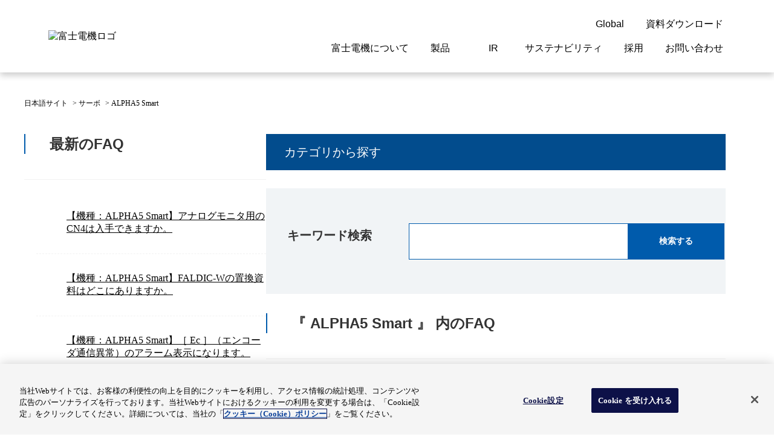

--- FILE ---
content_type: text/html; charset=utf-8
request_url: https://faq.fujielectric.com/category/show/19?site_domain=default
body_size: 12982
content:
<!DOCTYPE html PUBLIC "-//W3C//DTD XHTML 1.0 Transitional//EN" "http://www.w3.org/TR/xhtml1/DTD/xhtml1-transitional.dtd">
<html xmlns="http://www.w3.org/1999/xhtml" lang="ja" xml:lang="ja">
  <head prefix="og: http://ogp.me/ns# fb: http://ogp.me/ns/fb# website: http://ogp.me/ns/website#">
    <meta property="og:title" content="富士電機のFAQ" />
    <meta property="og:type" content="website" />
    <meta property="og:description" content="富士電機の製品に関するFAQを掲載しています。PLC（プログラマブルコントローラ）、サーボのFAQが検索可能です。" />
      <meta property="og:site_name" content="富士電機のFAQ" />
    <meta property="og:url" content="https://faq.fujielectric.com?site_domain=default" />
 <meta http-equiv="content-type" content="text/html; charset=UTF-8" />
    <meta http-equiv="X-UA-Compatible" content="IE=edge" />
    <meta http-equiv="Pragma" content="no-cache"/>
    <meta http-equiv="Cache-Control" content="no-cache"/>
    <meta http-equiv="Expires" content="0"/>
    <meta name="description" content="ALPHA5 Smart,サーボ" />
    <meta name="keywords" content="ALPHA5 Smart,サーボ,富士電機,製品,サーボ, PLC, プログラマブルコントローラ" />
    <meta name="csrf-param" content="authenticity_token" />
<meta name="csrf-token" content="Dz0_TRp8JHJFNi9kjSCKWeUWM_3nzLTFr7iz1USawWCOeTmZ9n1NGOSwGvFyFGFAM61mp5jv1rbEuUbPfMecsQ" />
    <script src="/assets/application_front_pc-70829ab258f817609cf7b092652328b6cc107d834757186420ba06bcb3c507c9.js"></script>
<script src="/assets/calendar/calendar-ja-da58e63df1424289368016b5077d61a523d45dd27a7d717739d0dbc63fa6a683.js"></script>
<script>jQuery.migrateMute = true;</script>
<script src="/assets/jquery-migrate-3.3.2.min-dbdd70f5d90839a3040d1cbe135a53ce8f7088aa7543656e7adf9591fa3782aa.js"></script>
<link rel="stylesheet" href="/assets/application_front_pc-7cab32363d9fbcfee4c18a6add9fe66228e2561d6fe655ed3c9a039bf433fbd8.css" media="all" />
<link href="/stylesheets/style.css?u2A8RAoL40OxBp48h0-KFe2cQUeDyJ7Yc5Bhzey51iM6JDqQ5gqKKRCAq6l4e2EMOycUHfzr_KsYkZTX1OSL8g" media="all" rel="stylesheet" type="text/css" />
<link rel="stylesheet" href="https://faq.fujielectric.com/css/style.css?site_id=-1" media="all" />
<link rel="stylesheet" href="https://faq.fujielectric.com/css/style.css?site_id=1" media="all" />
<!-- Google Tag Manager -->
<script>(function(w,d,s,l,i){w[l]=w[l]||[];w[l].push({'gtm.start':
new Date().getTime(),event:'gtm.js'});var f=d.getElementsByTagName(s)[0],
j=d.createElement(s),dl=l!='dataLayer'?'&l='+l:'';j.async=true;j.src=
'https://www.googletagmanager.com/gtm.js?id='+i+dl;f.parentNode.insertBefore(j,f);
})(window,document,'script','dataLayer','GTM-KSPXQHT');</script>
<!-- End Google Tag Manager -->


<!-- fujielectric.com に対する OneTrust Cookie 同意通知の始点 -->
<script type="text/javascript" src="https://cdn.cookielaw.org/consent/f54c8b50-7402-4732-927c-7d70ca16d44e/OtAutoBlock.js" ></script>
<script src="https://cdn.cookielaw.org/scripttemplates/otSDKStub.js" data-document-language="true" type="text/javascript" charset="UTF-8" data-domain-script="f54c8b50-7402-4732-927c-7d70ca16d44e" ></script>
<script type="text/javascript">
function OptanonWrapper() { }
</script>
<!-- fujielectric.com に対する OneTrust Cookie 同意通知の終点 -->


<meta name="viewport" content="width=device-width,initial-scale=1">
<link rel="stylesheet" href="https://www.fujielectric.co.jp/ics/res/main.css" media="all">
<script src="https://faq.fujielectric.com/usr/file/attachment/common.js"></script>

    <link rel='canonical' href='https://faq.fujielectric.com/category/show/19?site_domain=default'>
    <title>ALPHA5 Smart | 富士電機のFAQ</title>
    <script type="application/ld+json">{
  "@context": "https://schema.org",
  "@type": "FAQPage",
  "mainEntity": [
    {
      "@type": "Question",
      "name": "【機種：ALPHA5 Smart】サーボ",
      "acceptedAnswer": {
        "@type": "Answer",
        "text": "サーボオペレータとPCの接続には、市販のUSBケーブル（Aコネクタ：BコネクタまたはAコネクタ：miniBコネクタ）を用意ください。 サーボオペレータとサーボアンプの接続には、市販のLANケーブルを用意ください。\n"
      }
    },
    {
      "@type": "Question",
      "name": "【機種：ALPHA5 Smart】オイル",
      "acceptedAnswer": {
        "@type": "Answer",
        "text": "オイルシール付きサーボモータの場合、運転時にオイルシールの鳴き音が発生することがありますが、機能上問題ありません。 また、オイルシール付きサーボモータを軸上方向で取付けて使用する場合は、オイルシールリップ部に油が溜まらないようにしてください"
      }
    },
    {
      "@type": "Question",
      "name": "【機種：ALPHA5 Smart】Sma",
      "acceptedAnswer": {
        "@type": "Answer",
        "text": "市販品をご使用ください。I・ODATA：USB-RSAQ7R 等があります。（2022年時点）\n"
      }
    },
    {
      "@type": "Question",
      "name": "【機種：ALPHA5 Smart】サーボ",
      "acceptedAnswer": {
        "@type": "Answer",
        "text": "サーボモータは、水平、軸下および軸上方向に取付けることができます。特に取付制限がありません。 ただし、水平に取付ける場合は、サーボモータのケーブルは下方向になるよう設置してください。垂直および斜め方向に取付ける場合は、ケーブルトラップを設け"
      }
    },
    {
      "@type": "Question",
      "name": "【機種：ALPHA5 Smart】Sma",
      "acceptedAnswer": {
        "@type": "Answer",
        "text": "可能です。パラメータ×2ヶ所に設定します。（PA2_98、PA2_99）\n"
      }
    },
    {
      "@type": "Question",
      "name": "【機種：ALPHA5 Smart】FAL",
      "acceptedAnswer": {
        "@type": "Answer",
        "text": "ALPHA5 Smartのユーザーズマニュアルの付録のページに記載しています。\n"
      }
    },
    {
      "@type": "Question",
      "name": "【機種：ALPHA5 Smart】［ E",
      "acceptedAnswer": {
        "@type": "Answer",
        "text": "CN2のエンコーダ配線が接続されていない場合に表示されます。\n"
      }
    },
    {
      "@type": "Question",
      "name": "【機種：ALPHA5 Smart】［ o",
      "acceptedAnswer": {
        "@type": "Answer",
        "text": "ブレーキなどで軸が固定されている場合に表示されます。\n"
      }
    },
    {
      "@type": "Question",
      "name": "【機種：ALPHA5 Smart】［ o",
      "acceptedAnswer": {
        "@type": "Answer",
        "text": "サーボアンプ出力回路の短絡、地絡の場合に表示されます。（1セットの場合） 動力線とエンコーダ線が不一致の場合に表示されます。（2セット以上の場合）\n"
      }
    },
    {
      "@type": "Question",
      "name": "【機種：ALPHA5 Smart】容量系",
      "acceptedAnswer": {
        "@type": "Answer",
        "text": "0.05kW～5kWです。\n"
      }
    }
  ]
}</script>
  </head>
  <body class="lang_size_medium" id="category_show">
    <div class='okw_headline'><h1>ALPHA5 Smart</h1></div>
    <a name="top"></a>
    <div id="okw_wrapper">
<!-- Google Tag Manager (noscript) -->
<noscript><iframe src="https://www.googletagmanager.com/ns.html?id=GTM-KSPXQHT"
height="0" width="0" style="display:none;visibility:hidden"></iframe></noscript>
<!-- End Google Tag Manager (noscript) -->

<header class="comp-header">
  <div class="comp-header__wrapper">
    <div class="comp-header__container">
      <div class="comp-header__contents">
        <div class="comp-header__item">
          <div class="comp-header__logo">
            <a class="comp-header__logo-link" href="https://www.fujielectric.co.jp/">
              <img src="https://faq.fujielectric.com/usr/file/attachment/cmn_logo_fujielectric.svg" alt="富士電機ロゴ" />
            </a>
            <a class="comp-header__jump" href="#main"><span>このページの本文へ</span></a>
          </div>
        </div>
      </div>
      <div class="comp-header__contents">
        <div class="comp-header__item">
          <div class="comp-gnav-menu tb-sp-only">
            <button class="comp-gnav-menu__button" type="button">
              <div class="comp-gnav-menu__button-contents">
                <img src="https://faq.fujielectric.com/usr/file/attachment/icon_menu.svg" alt="" />
                <span>メニュー</span>
              </div>
              <div class="comp-gnav-menu__button-contents">
                <img src="https://faq.fujielectric.com/usr/file/attachment/icon_close-01.svg" alt="" />
                <span>閉じる</span>
              </div>
            </button>
          </div>
          <div class="comp-gnav">
            <div class="comp-gnav__wrapper">
              <div class="comp-gnav__container">
                <div class="comp-gnav__content">
                  <ul class="comp-gnav__list comp-gnav__site">
                    <li class="comp-gnav__list-item">
                      <button type="button" class="comp-gnav__button">
                        <img class="elem-icon" src="https://faq.fujielectric.com/usr/file/attachment/icon_language.svg" alt="" />
                        <span class="comp-gnav__button-txt sp-style-box"> Global </span>
                        <div class="elem-icon__switch toggle tb-sp-only">
                          <img class="elem-icon" src="https://faq.fujielectric.com/usr/file/attachment/icon_plus.svg" alt="" />
                          <img class="elem-icon" src="https://faq.fujielectric.com/usr/file/attachment/icon_minus.svg" alt="" />
                        </div>
                      </button>
                      <div class="comp-gnav__drop">
                        <div class="comp-gnav__drop-container">
                          <h6 class="elem-heading lv6 bold" data-color="" data-align="">
                            <div class="elem-heading__txt">
                              <span>Select a Region/Language</span>
                            </div>
                          </h6>
                          <a class="elem-link" href="https://www.fujielectric.com" target="_blank">
                            <span>Global website(English)</span>
                            <img class="elem-icon size-14" src="https://faq.fujielectric.com/usr/file/attachment/icon_language.svg" alt="" />
                          </a>
                          <button class="comp-gnav__drop-close">
                            <img class="elem-icon size-14" src="https://faq.fujielectric.com/usr/file/attachment/icon_close-02.svg" alt="" />
                            <span>閉じる</span>
                          </button>
                        </div>
                      </div>
                    </li>
                    <li class="comp-gnav__list-item">
                      <a class="comp-gnav__button" href="https://felib.fujielectric.co.jp/ja" target="_blank">
                        <img class="elem-icon" src="https://faq.fujielectric.com/usr/file/attachment/icon_book.svg" alt="" />
                        <span class="comp-gnav__button-txt sp-style-box"> 資料ダウンロード </span>
                        <img class="elem-icon tb-sp-only" src="https://faq.fujielectric.com/usr/file/attachment/icon_book.svg" alt="" />
                      </a>
                    </li>
                  </ul>
                </div>
                <div class="comp-gnav__content">
                  <ul class="comp-gnav__list comp-gnav__category">
                    <li class="comp-gnav__list-item">
                      <button type="button" class="comp-gnav__button">
                        <span class="comp-gnav__button-txt"> 富士電機について </span>
                        <div class="elem-icon__switch toggle tb-sp-only">
                          <img class="elem-icon" src="https://faq.fujielectric.com/usr/file/attachment/icon_plus.svg" alt="" />
                          <img class="elem-icon" src="https://faq.fujielectric.com/usr/file/attachment/icon_minus.svg" alt="" />
                        </div>
                      </button>
                      <div class="comp-gnav__modal">
                        <div class="comp-gnav__modal-container">
                          <div class="comp-gnav__modal-head pc-only">
                            <h2 class="elem-heading lv2">
                              <div class="elem-heading__txt">
                                <span>富士電機について</span>
                              </div>
                            </h2>
                            <a class="elem-link-button__link" data-color="" href="https://www.fujielectric.co.jp/about/">
                              <span>富士電機についてのトップへ</span>
                              <div class="elem-icon__switch align-right invert">
                                <img class="elem-icon" src="https://faq.fujielectric.com/usr/file/attachment/icon_arrow-right-02.svg" alt="" />
                                <img class="elem-icon" src="https://faq.fujielectric.com/usr/file/attachment/icon_arrow-right-01.svg" alt="" />
                              </div>
                            </a>
                          </div>
                          <div class="comp-gnav__modal-body">
                            <ul data-divide="flex" data-divide-sp="1">
                              <li class="sp-only">
                                <a class="sp-only-flex-rev" href="https://www.fujielectric.co.jp/about/">
                                  <img class="elem-icon size-14" src="https://faq.fujielectric.com/usr/file/attachment/icon_arrow-right_simple.svg" alt="" />
                                  <span>富士電機についてのトップへ</span>
                                </a>
                              </li>
                              <li class="">
                                <a class="sp-only-flex-rev" href="https://www.fujielectric.co.jp/about/message/">
                                  <img class="elem-icon size-14" src="https://faq.fujielectric.com/usr/file/attachment/icon_arrow-right_simple.svg" alt="" />
                                  <span>ご挨拶</span>
                                </a>
                              </li>
                              <li class="">
                                <a class="sp-only-flex-rev" href="https://www.fujielectric.co.jp/about/company/">
                                  <img class="elem-icon size-14" src="https://faq.fujielectric.com/usr/file/attachment/icon_arrow-right_simple.svg" alt="" />
                                  <span>会社概要</span>
                                </a>
                              </li>
                              <li class="">
                                <a class="sp-only-flex-rev" href="https://www.fujielectric.co.jp/about/#think">
                                  <img class="elem-icon size-14" src="https://faq.fujielectric.com/usr/file/attachment/icon_arrow-right_simple.svg" alt="" />
                                  <span>経営の考え方</span>
                                </a>
                              </li>
                              <li class="">
                                <a class="sp-only-flex-rev" href="https://www.fujielectric.co.jp/about/business/">
                                  <img class="elem-icon size-14" src="https://faq.fujielectric.com/usr/file/attachment/icon_arrow-right_simple.svg" alt="" />
                                  <span>事業紹介</span>
                                </a>
                              </li>
                              <li class="">
                                <a class="sp-only-flex-rev" href="https://www.fujielectric.co.jp/csr/sdgs/">
                                  <img class="elem-icon size-14" src="https://faq.fujielectric.com/usr/file/attachment/icon_arrow-right_simple.svg" alt="" />
                                  <span>富士電機のSDGs</span>
                                </a>
                              </li>
                              <li class="">
                                <a class="sp-only-flex-rev" href="https://www.fujielectric.co.jp/about/#base">
                                  <img class="elem-icon size-14" src="https://faq.fujielectric.com/usr/file/attachment/icon_arrow-right_simple.svg" alt="" />
                                  <span>拠点情報</span>
                                </a>
                              </li>
                              <li class="">
                                <a class="sp-only-flex-rev" href="https://www.fujielectric.co.jp/about/#activities">
                                  <img class="elem-icon size-14" src="https://faq.fujielectric.com/usr/file/attachment/icon_arrow-right_simple.svg" alt="" />
                                  <span>企業活動</span>
                                </a>
                              </li>
                              <li class="">
                                <a class="sp-only-flex-rev" href="https://www.fujielectric.co.jp/about/technology/">
                                  <img class="elem-icon size-14" src="https://faq.fujielectric.com/usr/file/attachment/icon_arrow-right_simple.svg" alt="" />
                                  <span>研究開発</span>
                                </a>
                              </li>
                            </ul>
                            <button type="button" class="comp-gnav__modal-close pc-only">
                              <img class="elem-icon size-14" src="https://faq.fujielectric.com/usr/file/attachment/icon_close-02.svg" alt="" />
                              <span>閉じる</span>
                            </button>
                          </div>
                        </div>
                      </div>
                    </li>
                    <li class="comp-gnav__list-item">
                      <button type="button" class="comp-gnav__button">
                        <span class="comp-gnav__button-txt">製品</span>
                        <div class="elem-icon__switch toggle tb-sp-only">
                          <img class="elem-icon" src="https://faq.fujielectric.com/usr/file/attachment/icon_plus.svg" alt="" />
                          <img class="elem-icon" src="https://faq.fujielectric.com/usr/file/attachment/icon_minus.svg" alt="" />
                        </div>
                      </button>
                      <div class="comp-gnav__modal">
                        <div class="comp-gnav__modal-container">
                          <div class="comp-gnav__modal-head pc-only">
                            <h2 class="elem-heading lv2">
                              <div class="elem-heading__txt">
                                <span>製品情報</span>
                              </div>
                            </h2>
                            <a class="elem-link-button__link" data-color="" href="https://www.fujielectric.co.jp/products/">
                              <span>製品情報のトップへ</span>
                              <div class="elem-icon__switch align-right invert">
                                <img class="elem-icon" src="https://faq.fujielectric.com/usr/file/attachment/icon_arrow-right-02.svg" alt="" />
                                <img class="elem-icon" src="https://faq.fujielectric.com/usr/file/attachment/icon_arrow-right-01.svg" alt="" />
                              </div>
                            </a>
                          </div>
                          <div class="comp-gnav__modal-body">
                            <ul data-divide="flex" data-divide-sp="1">
                              <li class="sp-only">
                                <a class="sp-only-flex-rev" href="https://www.fujielectric.co.jp/products/">
                                  <img class="elem-icon size-14" src="https://faq.fujielectric.com/usr/file/attachment/icon_arrow-right_simple.svg" alt="" />
                                  <span>製品情報のトップへ</span>
                                </a>
                              </li>
                              <li class="">
                                <a class="sp-only-flex-rev" href="https://www.fujielectric.co.jp/products/drive_ctrl_equipment/">
                                  <img class="elem-icon size-14" src="https://faq.fujielectric.com/usr/file/attachment/icon_arrow-right_simple.svg" alt="" />
                                  <span>駆動制御機器</span>
                                </a>
                              </li>
                              <li class="">
                                <a class="sp-only-flex-rev" href="https://www.fujielectric.co.jp/products/fcs.html">
                                  <img class="elem-icon size-14" src="https://faq.fujielectric.com/usr/file/attachment/icon_arrow-right_simple.svg" alt="" />
                                  <span>低圧　受配電機器</span>
                                </a>
                              </li>
                              <li class="">
                                <a class="sp-only-flex-rev" href="https://www.fujielectric.co.jp/products/power_distribution_systems/">
                                  <img class="elem-icon size-14" src="https://faq.fujielectric.com/usr/file/attachment/icon_arrow-right_simple.svg" alt="" />
                                  <span>特高高圧　受配電設備</span>
                                </a>
                              </li>
                              <li class="">
                                <a class="sp-only-flex-rev" href="https://www.fujielectric.co.jp/products/power_supply/">
                                  <img class="elem-icon size-14" src="https://faq.fujielectric.com/usr/file/attachment/icon_arrow-right_simple.svg" alt="" />
                                  <span>電源機器</span>
                                </a>
                              </li>
                              <li class="">
                                <a class="sp-only-flex-rev" href="https://www.fujielectric.co.jp/products/sensor/">
                                  <img class="elem-icon size-14" src="https://faq.fujielectric.com/usr/file/attachment/icon_arrow-right_simple.svg" alt="" />
                                  <span>計測機器</span>
                                </a>
                              </li>
                              <li class="">
                                <a class="sp-only-flex-rev" href="https://www.fujielectric.co.jp/products/energy_management/">
                                  <img class="elem-icon size-14" src="https://faq.fujielectric.com/usr/file/attachment/icon_arrow-right_simple.svg" alt="" />
                                  <span>エネルギーマネジメント</span>
                                </a>
                              </li>
                              <li class="">
                                <a class="sp-only-flex-rev" href="https://www.fujielectric.co.jp/products/mc_systems/">
                                  <img class="elem-icon size-14" src="https://faq.fujielectric.com/usr/file/attachment/icon_arrow-right_simple.svg" alt="" />
                                  <span>監視制御システム</span>
                                </a>
                              </li>
                              <li class="">
                                <a class="sp-only-flex-rev" href="https://www.fujielectric.co.jp/products/fa_iot/">
                                  <img class="elem-icon size-14" src="https://faq.fujielectric.com/usr/file/attachment/icon_arrow-right_simple.svg" alt="" />
                                  <span>監視・診断システム</span>
                                </a>
                              </li>
                              <li class="">
                                <a class="sp-only-flex-rev" href="https://www.fujielectric.co.jp/products/information_system/">
                                  <img class="elem-icon size-14" src="https://faq.fujielectric.com/usr/file/attachment/icon_arrow-right_simple.svg" alt="" />
                                  <span>情報システム</span>
                                </a>
                              </li>
                              <li class="">
                                <a class="sp-only-flex-rev" href="https://www.fujielectric.co.jp/products/maintenance/">
                                  <img class="elem-icon size-14" src="https://faq.fujielectric.com/usr/file/attachment/icon_arrow-right_simple.svg" alt="" />
                                  <span>保守・保全</span>
                                </a>
                              </li>
                              <li class="">
                                <a class="sp-only-flex-rev" href="https://www.fujielectric.co.jp/products/semiconductor/">
                                  <img class="elem-icon size-14" src="https://faq.fujielectric.com/usr/file/attachment/icon_arrow-right_simple.svg" alt="" />
                                  <span>半導体</span>
                                </a>
                              </li>
                              <li class="">
                                <a class="sp-only-flex-rev" href="https://www.fujielectric.co.jp/products/energy/">
                                  <img class="elem-icon size-14" src="https://faq.fujielectric.com/usr/file/attachment/icon_arrow-right_simple.svg" alt="" />
                                  <span>発電設備</span>
                                </a>
                              </li>
                              <li class="">
                                <a class="sp-only-flex-rev" href="https://www.fujielectric.co.jp/products/food/">
                                  <img class="elem-icon size-14" src="https://faq.fujielectric.com/usr/file/attachment/icon_arrow-right_simple.svg" alt="" />
                                  <span>自動販売機・店舗</span>
                                </a>
                              </li>
                              <li class="">
                                <a class="sp-only-flex-rev" href="https://www.fujielectric.co.jp/products/#acn02">
                                  <img class="elem-icon size-14" src="https://faq.fujielectric.com/usr/file/attachment/icon_arrow-right_simple.svg" alt="" />
                                  <span>ソリューション</span>
                                </a>
                              </li>
                              <li class="">
                                <a class="sp-only-flex-rev" href="https://www.fujielectric.co.jp/products/seminar/">
                                  <img class="elem-icon size-14" src="https://faq.fujielectric.com/usr/file/attachment/icon_arrow-right_simple.svg" alt="" />
                                  <span>セミナー・研修情報</span>
                                </a>
                              </li>
                            </ul>
                            <button type="button" class="comp-gnav__modal-close pc-only">
                              <img class="elem-icon size-14" src="https://faq.fujielectric.com/usr/file/attachment/icon_close-02.svg" alt="" />
                              <span>閉じる</span>
                            </button>
                          </div>
                        </div>
                      </div>
                    </li>
                    <li class="comp-gnav__list-item">
                      <button type="button" class="comp-gnav__button">
                        <span class="comp-gnav__button-txt">IR</span>
                        <div class="elem-icon__switch toggle tb-sp-only">
                          <img class="elem-icon" src="https://faq.fujielectric.com/usr/file/attachment/icon_plus.svg" alt="" />
                          <img class="elem-icon" src="https://faq.fujielectric.com/usr/file/attachment/icon_minus.svg" alt="" />
                        </div>
                      </button>
                      <div class="comp-gnav__modal">
                        <div class="comp-gnav__modal-container">
                          <div class="comp-gnav__modal-head pc-only">
                            <h2 class="elem-heading lv2">
                              <div class="elem-heading__txt">
                                <span>IR 株主・投資家情報</span>
                              </div>
                            </h2>
                            <a class="elem-link-button__link" data-color="" href="https://www.fujielectric.co.jp/ir/">
                              <span>株主・投資家情報のトップへ</span>
                              <div class="elem-icon__switch align-right invert">
                                <img class="elem-icon" src="https://faq.fujielectric.com/usr/file/attachment/icon_arrow-right-02.svg" alt="" />
                                <img class="elem-icon" src="https://faq.fujielectric.com/usr/file/attachment/icon_arrow-right-01.svg" alt="" />
                              </div>
                            </a>
                          </div>
                          <div class="comp-gnav__modal-body">
                            <ul data-divide="flex" data-divide-sp="1">
                              <li class="sp-only">
                                <a class="sp-only-flex-rev" href="https://www.fujielectric.co.jp/ir/">
                                  <img class="elem-icon size-14" src="https://faq.fujielectric.com/usr/file/attachment/icon_arrow-right_simple.svg" alt="" />
                                  <span>株主・投資家情報のトップへ</span>
                                </a>
                              </li>
                              <li class="">
                                <a class="sp-only-flex-rev" href="https://www.fujielectric.co.jp/ir/policy/">
                                  <img class="elem-icon size-14" src="https://faq.fujielectric.com/usr/file/attachment/icon_arrow-right_simple.svg" alt="" />
                                  <span>経営情報</span>
                                </a>
                              </li>
                              <li class="">
                                <a class="sp-only-flex-rev" href="https://www.fujielectric.co.jp/ir/library/">
                                  <img class="elem-icon size-14" src="https://faq.fujielectric.com/usr/file/attachment/icon_arrow-right_simple.svg" alt="" />
                                  <span>IR資料室</span>
                                </a>
                              </li>
                              <li class="">
                                <a class="sp-only-flex-rev" href="https://www.fujielectric.co.jp/ir/finance/">
                                  <img class="elem-icon size-14" src="https://faq.fujielectric.com/usr/file/attachment/icon_arrow-right_simple.svg" alt="" />
                                  <span>財務・業績</span>
                                </a>
                              </li>
                              <li class="">
                                <a class="sp-only-flex-rev" href="https://www.fujielectric.co.jp/ir/stock/">
                                  <img class="elem-icon size-14" src="https://faq.fujielectric.com/usr/file/attachment/icon_arrow-right_simple.svg" alt="" />
                                  <span>株式・債券情報</span>
                                </a>
                              </li>
                              <li class="">
                                <a class="sp-only-flex-rev" href="https://www.fujielectric.co.jp/ir/personal/">
                                  <img class="elem-icon size-14" src="https://faq.fujielectric.com/usr/file/attachment/icon_arrow-right_simple.svg" alt="" />
                                  <span>個人投資家の皆様へ</span>
                                </a>
                              </li>
                            </ul>
                            <button type="button" class="comp-gnav__modal-close pc-only">
                              <img class="elem-icon size-14" src="https://faq.fujielectric.com/usr/file/attachment/icon_close-02.svg" alt="" />
                              <span>閉じる</span>
                            </button>
                          </div>
                        </div>
                      </div>
                    </li>
                    <li class="comp-gnav__list-item">
                      <button type="button" class="comp-gnav__button">
                        <span class="comp-gnav__button-txt">サステナビリティ</span>
                        <div class="elem-icon__switch toggle tb-sp-only">
                          <img class="elem-icon" src="https://faq.fujielectric.com/usr/file/attachment/icon_plus.svg" alt="" />
                          <img class="elem-icon" src="https://faq.fujielectric.com/usr/file/attachment/icon_minus.svg" alt="" />
                        </div>
                      </button>
                      <div class="comp-gnav__modal">
                        <div class="comp-gnav__modal-container">
                          <div class="comp-gnav__modal-head pc-only">
                            <h2 class="elem-heading lv2">
                              <div class="elem-heading__txt">
                                <span>サステナビリティ</span>
                              </div>
                            </h2>
                            <a class="elem-link-button__link" data-color="" href="https://www.fujielectric.co.jp/csr/">
                              <span>サステナビリティのトップへ</span>
                              <div class="elem-icon__switch align-right invert">
                                <img class="elem-icon" src="https://faq.fujielectric.com/usr/file/attachment/icon_arrow-right-02.svg" alt="" />
                                <img class="elem-icon" src="https://faq.fujielectric.com/usr/file/attachment/icon_arrow-right-01.svg" alt="" />
                              </div>
                            </a>
                          </div>
                          <div class="comp-gnav__modal-body">
                            <ul data-divide="flex" data-divide-sp="1">
                              <li class="sp-only">
                                <a class="sp-only-flex-rev" href="https://www.fujielectric.co.jp/csr/">
                                  <img class="elem-icon size-14" src="https://faq.fujielectric.com/usr/file/attachment/icon_arrow-right_simple.svg" alt="" />
                                  <span>サステナビリティのトップへ</span>
                                </a>
                              </li>
                              <li class="">
                                <a class="sp-only-flex-rev" href="https://www.fujielectric.co.jp/csr/material-issues/">
                                  <img class="elem-icon size-14" src="https://faq.fujielectric.com/usr/file/attachment/icon_arrow-right_simple.svg" alt="" />
                                  <span>マテリアリティ</span>
                                </a>
                              </li>
                              <li class="">
                                <a class="sp-only-flex-rev" href="https://www.fujielectric.co.jp/csr/global_environment/environment01/management_02_02.html">
                                  <img class="elem-icon size-14" src="https://faq.fujielectric.com/usr/file/attachment/icon_arrow-right_simple.svg" alt="" />
                                  <span>環境ビジョン2050</span>
                                </a>
                              </li>
                              <li class="">
                                <a class="sp-only-flex-rev" href="https://www.fujielectric.co.jp/csr/global_environment/">
                                  <img class="elem-icon size-14" src="https://faq.fujielectric.com/usr/file/attachment/icon_arrow-right_simple.svg" alt="" />
                                  <span>環境</span>
                                </a>
                              </li>
                              <li class="">
                                <a class="sp-only-flex-rev" href="https://www.fujielectric.co.jp/csr/social/">
                                  <img class="elem-icon size-14" src="https://faq.fujielectric.com/usr/file/attachment/icon_arrow-right_simple.svg" alt="" />
                                  <span>社会</span>
                                </a>
                              </li>
                              <li class="">
                                <a class="sp-only-flex-rev" href="https://www.fujielectric.co.jp/csr/governance/">
                                  <img class="elem-icon size-14" src="https://faq.fujielectric.com/usr/file/attachment/icon_arrow-right_simple.svg" alt="" />
                                  <span>ガバナンス</span>
                                </a>
                              </li>
                            </ul>
                            <button type="button" class="comp-gnav__modal-close pc-only">
                              <img class="elem-icon size-14" src="https://faq.fujielectric.com/usr/file/attachment/icon_close-02.svg" alt="" />
                              <span>閉じる</span>
                            </button>
                          </div>
                        </div>
                      </div>
                    </li>
                    <li class="comp-gnav__list-item">
                      <button type="button" class="comp-gnav__button">
                        <span class="comp-gnav__button-txt">採用</span>
                        <div class="elem-icon__switch toggle tb-sp-only">
                          <img class="elem-icon" src="https://faq.fujielectric.com/usr/file/attachment/icon_plus.svg" alt="" />
                          <img class="elem-icon" src="https://faq.fujielectric.com/usr/file/attachment/icon_minus.svg" alt="" />
                        </div>
                      </button>
                      <div class="comp-gnav__modal">
                        <div class="comp-gnav__modal-container">
                          <div class="comp-gnav__modal-head pc-only">
                            <h2 class="elem-heading lv2">
                              <div class="elem-heading__txt">
                                <span>採用情報</span>
                              </div>
                            </h2>
                            <a class="elem-link-button__link" data-color="" href="https://www.fujielectric.co.jp/recruit/">
                              <span>採用情報のトップへ</span>
                              <div class="elem-icon__switch align-right invert">
                                <img class="elem-icon" src="https://faq.fujielectric.com/usr/file/attachment/icon_arrow-right-02.svg" alt="" />
                                <img class="elem-icon" src="https://faq.fujielectric.com/usr/file/attachment/icon_arrow-right-01.svg" alt="" />
                              </div>
                            </a>
                          </div>
                          <div class="comp-gnav__modal-body">
                            <ul data-divide="flex" data-divide-sp="1">
                              <li class="sp-only">
                                <a class="sp-only-flex-rev" href="https://www.fujielectric.co.jp/recruit/">
                                  <img class="elem-icon size-14" src="https://faq.fujielectric.com/usr/file/attachment/icon_arrow-right_simple.svg" alt="" />
                                  <span>採用情報のトップへ</span>
                                </a>
                              </li>
                              <li class="">
                                <a class="sp-only-flex-rev" href="https://www.fujielectric.co.jp/recruit/graduates/">
                                  <img class="elem-icon size-14" src="https://faq.fujielectric.com/usr/file/attachment/icon_arrow-right_simple.svg" alt="" />
                                  <span>新卒採用情報</span>
                                </a>
                              </li>
                              <li class="">
                                <a class="sp-only-flex-rev" href="https://www.fujielectric.co.jp/recruit/technical/">
                                  <img class="elem-icon size-14" src="https://faq.fujielectric.com/usr/file/attachment/icon_arrow-right_simple.svg" alt="" />
                                  <span>高専採用情報</span>
                                </a>
                              </li>
                              <li class="">
                                <a class="sp-only-flex-rev" href="https://www.fujielectric.co.jp/recruit/highschool/">
                                  <img class="elem-icon size-14" src="https://faq.fujielectric.com/usr/file/attachment/icon_arrow-right_simple.svg" alt="" />
                                  <span>高卒採用情報</span>
                                </a>
                              </li>
                              <li class="">
                                <a class="sp-only-flex-rev" href="https://www.fujielectric.co.jp/recruit/career/">
                                  <img class="elem-icon size-14" src="https://faq.fujielectric.com/usr/file/attachment/icon_arrow-right_simple.svg" alt="" />
                                  <span>キャリア採用情報</span>
                                </a>
                              </li>
                              <li class="">
                                <a class="sp-only-flex-rev" href="https://www.fujielectric.co.jp/recruit/barrierfree/">
                                  <img class="elem-icon size-14" src="https://faq.fujielectric.com/usr/file/attachment/icon_arrow-right_simple.svg" alt="" />
                                  <span>障がい者採用情報</span>
                                </a>
                              </li>
                            </ul>
                            <button type="button" class="comp-gnav__modal-close pc-only">
                              <img class="elem-icon size-14" src="https://faq.fujielectric.com/usr/file/attachment/icon_close-02.svg" alt="" />
                              <span>閉じる</span>
                            </button>
                          </div>
                        </div>
                      </div>
                    </li>
                    <li class="comp-gnav__list-item">
                      <button type="button" class="comp-gnav__button">
                        <span class="comp-gnav__button-txt">お問い合わせ</span>
                        <div class="elem-icon__switch toggle tb-sp-only">
                          <img class="elem-icon" src="https://faq.fujielectric.com/usr/file/attachment/icon_plus.svg" alt="" />
                          <img class="elem-icon" src="https://faq.fujielectric.com/usr/file/attachment/icon_minus.svg" alt="" />
                        </div>
                      </button>
                      <div class="comp-gnav__modal">
                        <div class="comp-gnav__modal-container">
                          <div class="comp-gnav__modal-head pc-only">
                            <h2 class="elem-heading lv2">
                              <div class="elem-heading__txt">
                                <span>お問い合わせ</span>
                              </div>
                            </h2>
                            <a class="elem-link-button__link" data-color="" href="https://www.fujielectric.co.jp/contact/">
                              <span>お問い合わせのトップへ</span>
                              <div class="elem-icon__switch align-right invert">
                                <img class="elem-icon" src="https://faq.fujielectric.com/usr/file/attachment/icon_arrow-right-02.svg" alt="" />
                                <img class="elem-icon" src="https://faq.fujielectric.com/usr/file/attachment/icon_arrow-right-01.svg" alt="" />
                              </div>
                            </a>
                          </div>
                          <div class="comp-gnav__modal-body">
                            <ul data-divide="flex" data-divide-sp="1">
                              <li class="sp-only">
                                <a class="sp-only-flex-rev" href="https://www.fujielectric.co.jp/contact/">
                                  <img class="elem-icon size-14" src="https://faq.fujielectric.com/usr/file/attachment/icon_arrow-right_simple.svg" alt="" />
                                  <span>お問い合わせのトップへ</span>
                                </a>
                              </li>
                              <li class="">
                                <a class="sp-only-flex-rev" href="https://www.fujielectric.co.jp/contact/faq/">
                                  <img class="elem-icon size-14" src="https://faq.fujielectric.com/usr/file/attachment/icon_arrow-right_simple.svg" alt="" />
                                  <span>よくあるご質問</span>
                                </a>
                              </li>
                              <li class="">
                                <a class="sp-only-flex-rev" href="https://www.fujielectric.co.jp/contact/products/contents_pr.html">
                                  <img class="elem-icon size-14" src="https://faq.fujielectric.com/usr/file/attachment/icon_arrow-right_simple.svg" alt="" />
                                  <span>製品・サービスについて</span>
                                </a>
                              </li>
                              <li class="">
                                <a class="sp-only-flex-rev" href="https://www.fujielectric.co.jp/contact/company/contents_co.html">
                                  <img class="elem-icon size-14" src="https://faq.fujielectric.com/usr/file/attachment/icon_arrow-right_simple.svg" alt="" />
                                  <span>企業情報について</span>
                                </a>
                              </li>
                              <li class="">
                                <a class="sp-only-flex-rev" href="https://fe-contact.fujielectric.com/form/ja/jp/corp/corp/about_web" target="_blank">
                                  <img class="elem-icon size-14" src="https://faq.fujielectric.com/usr/file/attachment/icon_arrow-right_simple.svg" alt="" />
                                  <span>当ウェブサイトについて</span>
                                </a>
                              </li>
                              <li class="">
                                <a class="sp-only-flex-rev" href="https://www.fujielectric.co.jp/contact/home_appliance/index_kaden.html">
                                  <img class="elem-icon size-14" src="https://faq.fujielectric.com/usr/file/attachment/icon_arrow-right_simple.svg" alt="" />
                                  <span>富士電機製家電製品について</span>
                                </a>
                              </li>
                            </ul>
                            <button type="button" class="comp-gnav__modal-close pc-only">
                              <img class="elem-icon size-14" src="https://faq.fujielectric.com/usr/file/attachment/icon_close-02.svg" alt="" />
                              <span>閉じる</span>
                            </button>
                          </div>
                        </div>
                      </div>
                    </li>
                  </ul>
                </div>
              </div>
            </div>
          </div>
        </div>
      </div>
    </div>
  </div>
</header>
<button class="comp-gnav-bg" type="button"></button>

      <div id="okw_contents">
        <div id="okw_contents_base">
          <div id="okw_contents_inner" class="clearfix">
            <div id="okw_sub_header" class="clearfix">
              <div id="login_user_name"></div>
              <ul id="fontCol" class="flo_r">
                  <li class="okw_txt">文字サイズ変更</li>
  <li class="fntSml fntSml_ja">
    <a update_flash_color="#d4e0e8" data-remote="true" href="/front/font_size?font_type=small&amp;site_domain=default">S</a>
  </li>
  <li class="fntMidOn fntMidOn_ja">
    <a update_flash_color="#d4e0e8" data-remote="true" href="/front/font_size?font_type=middle&amp;site_domain=default">M</a>
  </li>
  <li class="fntBig fntBig_ja">
    <a update_flash_color="#d4e0e8" data-remote="true" href="/front/font_size?font_type=large&amp;site_domain=default">L</a>
  </li>

              </ul>
              <ul class="okw_bread">
  <li class="okw_bread_list"><a href="/category/show/4?site_domain=default">日本語サイト</a><span>&nbsp;&gt;&nbsp;</span><a href="/category/show/6?site_domain=default">サーボ</a><span>&nbsp;&gt;&nbsp;</span><span>ALPHA5 Smart</span></li>
</ul>
            
            </div>
            <div id="okw_side" class="flo_l"><div class="colArea clearfix"><div class="oneCol okw_parts_new_faq"><div class="ttl_col"><h2 class="ttl_bg"><span class="icoNew">最新のFAQ</span></h2></div>
<ul class="faqList">
    <li class="Q_sml">
      <a class="new_item_title" title="【機種：ALPHA5 Smart】アナログモニタ用のCN4は入手できますか。" href="/faq/show/2627?category_id=19&amp;site_domain=default">【機種：ALPHA5 Smart】アナログモニタ用のCN4は入手できますか。</a>
      
    </li>
    <li class="Q_sml">
      <a class="new_item_title" title="【機種：ALPHA5 Smart】FALDIC-Wの置換資料はどこにありますか。" href="/faq/show/187?category_id=19&amp;site_domain=default">【機種：ALPHA5 Smart】FALDIC-Wの置換資料はどこにありますか。</a>
      
    </li>
    <li class="Q_sml">
      <a class="new_item_title" title="【機種：ALPHA5 Smart】［ Ec ］（エンコーダ通信異常）のアラーム表示になります。" href="/faq/show/186?category_id=19&amp;site_domain=default">【機種：ALPHA5 Smart】［ Ec ］（エンコーダ通信異常）のアラーム表示になります。</a>
      
    </li>
    <li class="Q_sml">
      <a class="new_item_title" title="【機種：ALPHA5 Smart】［ oL1］（過負荷1）のアラーム表示になります。" href="/faq/show/185?category_id=19&amp;site_domain=default">【機種：ALPHA5 Smart】［ oL1］（過負荷1）のアラーム表示になります。</a>
      
    </li>
    <li class="Q_sml">
      <a class="new_item_title" title="【機種：ALPHA5 Smart】［ oL2］（過負荷2）のアラーム表示になります。" href="/faq/show/184?category_id=19&amp;site_domain=default">【機種：ALPHA5 Smart】［ oL2］（過負荷2）のアラーム表示になります。</a>
      
    </li>
</ul>
</div><div class="oneCol okw_parts_access_rank_faq"><div class="ttl_col"><h2 class="ttl_bg"><span class="icoQa">閲覧の多いFAQ</span></h2></div>
<ul class="qaList">
    <span class="spinner"></span>
</ul>

  <script type="text/javascript">
      $.ajax({
          type: 'GET',
          url: '/custom_part/access_ranking_faq?category_id=19&site_domain=default&split=false',
          dataType: 'html',
          success: function(data) {
              $('.okw_parts_access_rank_faq').html(data)
          }
      });
  </script>
</div><div class="oneCol okw_parts_category_tree"><div id="category_tree" class="category_tree">
  <div class="ttl_col"><h2 class="ttl_bg"><span class="icocate_tree">日本語サイト</span></h2></div>
  
  
  
  <ul id="tree_4" class="category_level_0">
    
  
  <li id="tree_icon_6" class="category_open">
    <div class="category_on cate_pull_inert_bg">
      <a class="pm_icon flo_l" child_url="#" js_effect_time="500" self_tag_id="tree_icon_6" tree_open="true" href="/category/show/6?site_domain=default">/category/show/6?site_domain=default</a><a href="/category/show/6?site_domain=default">サーボ</a>
    </div>
    
  <ul id="tree_6" class="category_level_1">
    
  
  <li id="tree_icon_28" class="category_close">
    <div class="category_on cate_pull_inert_bg">
      <a class="pm_icon flo_l" child_url="/category/tree_open/28?node=2&amp;site_domain=default&amp;tag_id=tree_icon_28" js_effect_time="500" self_tag_id="tree_icon_28" tree_open="true" href="/category/show/28?site_domain=default">/category/show/28?site_domain=default</a><a href="/category/show/28?site_domain=default">共通</a>
    </div>
    
  </li>

  
  <li id="tree_icon_9" class="category_close">
    <div class="category_on cate_pull_inert_bg">
      <a class="pm_icon flo_l" child_url="/category/tree_open/9?node=2&amp;site_domain=default&amp;tag_id=tree_icon_9" js_effect_time="500" self_tag_id="tree_icon_9" tree_open="true" href="/category/show/9?site_domain=default">/category/show/9?site_domain=default</a><a href="/category/show/9?site_domain=default">ALPHA7</a>
    </div>
    
  </li>

  
  <li id="tree_icon_14" class="category_close">
    <div class="category_on cate_pull_inert_bg">
      <a class="pm_icon flo_l" child_url="/category/tree_open/14?node=2&amp;site_domain=default&amp;tag_id=tree_icon_14" js_effect_time="500" self_tag_id="tree_icon_14" tree_open="true" href="/category/show/14?site_domain=default">/category/show/14?site_domain=default</a><a href="/category/show/14?site_domain=default">ALPHA5</a>
    </div>
    
  </li>

  
  <li id="tree_icon_19" class="category_open">
    <div class="category_on category_select cate_pull_inert_bg">
      <a class="pm_icon flo_l" child_url="#" js_effect_time="500" self_tag_id="tree_icon_19" tree_open="true" href="/category/show/19?site_domain=default">/category/show/19?site_domain=default</a><a href="/category/show/19?site_domain=default">ALPHA5 Smart</a>
    </div>
    
  <ul id="tree_19" class="category_level_2">
    
  
  <li id="tree_icon_20" >
    <div class="category_none cate_pull_inert_bg">
      <a href="/category/show/20?site_domain=default">保守・点検</a>
    </div>
    
  </li>

  
  <li id="tree_icon_21" >
    <div class="category_none cate_pull_inert_bg">
      <a href="/category/show/21?site_domain=default">製品仕様</a>
    </div>
    
  </li>

  
  <li id="tree_icon_22" >
    <div class="category_none cate_pull_inert_bg">
      <a href="/category/show/22?site_domain=default">製品取扱</a>
    </div>
    
  </li>

  
  <li id="tree_icon_23" >
    <div class="category_none cate_pull_inert_bg">
      <a href="/category/show/23?site_domain=default">その他</a>
    </div>
    
  </li>

  </ul>




  </li>

  
  <li id="tree_icon_24" class="category_close">
    <div class="category_on cate_pull_inert_bg">
      <a class="pm_icon flo_l" child_url="/category/tree_open/24?node=2&amp;site_domain=default&amp;tag_id=tree_icon_24" js_effect_time="500" self_tag_id="tree_icon_24" tree_open="true" href="/category/show/24?site_domain=default">/category/show/24?site_domain=default</a><a href="/category/show/24?site_domain=default">ディジタルES</a>
    </div>
    
  </li>

  
  <li id="tree_icon_26" class="category_close">
    <div class="category_on cate_pull_inert_bg">
      <a class="pm_icon flo_l" child_url="/category/tree_open/26?node=2&amp;site_domain=default&amp;tag_id=tree_icon_26" js_effect_time="500" self_tag_id="tree_icon_26" tree_open="true" href="/category/show/26?site_domain=default">/category/show/26?site_domain=default</a><a href="/category/show/26?site_domain=default">FALDIC-α</a>
    </div>
    
  </li>

  </ul>




  </li>

  
  <li id="tree_icon_476" class="category_close">
    <div class="category_on cate_pull_inert_bg">
      <a class="pm_icon flo_l" child_url="/category/tree_open/476?node=1&amp;site_domain=default&amp;tag_id=tree_icon_476" js_effect_time="500" self_tag_id="tree_icon_476" tree_open="true" href="/category/show/476?site_domain=default">/category/show/476?site_domain=default</a><a href="/category/show/476?site_domain=default">HMI</a>
    </div>
    
  </li>

  
  <li id="tree_icon_7" class="category_close">
    <div class="category_on cate_pull_inert_bg">
      <a class="pm_icon flo_l" child_url="/category/tree_open/7?node=1&amp;site_domain=default&amp;tag_id=tree_icon_7" js_effect_time="500" self_tag_id="tree_icon_7" tree_open="true" href="/category/show/7?site_domain=default">/category/show/7?site_domain=default</a><a href="/category/show/7?site_domain=default">PLC</a>
    </div>
    
  </li>

  
  <li id="tree_icon_344" class="category_close">
    <div class="category_on cate_pull_inert_bg">
      <a class="pm_icon flo_l" child_url="/category/tree_open/344?node=1&amp;site_domain=default&amp;tag_id=tree_icon_344" js_effect_time="500" self_tag_id="tree_icon_344" tree_open="true" href="/category/show/344?site_domain=default">/category/show/344?site_domain=default</a><a href="/category/show/344?site_domain=default">インバータ</a>
    </div>
    
  </li>

  
  <li id="tree_icon_352" class="category_close">
    <div class="category_on cate_pull_inert_bg">
      <a class="pm_icon flo_l" child_url="/category/tree_open/352?node=1&amp;site_domain=default&amp;tag_id=tree_icon_352" js_effect_time="500" self_tag_id="tree_icon_352" tree_open="true" href="/category/show/352?site_domain=default">/category/show/352?site_domain=default</a><a href="/category/show/352?site_domain=default">計測機器</a>
    </div>
    
  </li>

  
  <li id="tree_icon_378" class="category_close">
    <div class="category_on cate_pull_inert_bg">
      <a class="pm_icon flo_l" child_url="/category/tree_open/378?node=1&amp;site_domain=default&amp;tag_id=tree_icon_378" js_effect_time="500" self_tag_id="tree_icon_378" tree_open="true" href="/category/show/378?site_domain=default">/category/show/378?site_domain=default</a><a href="/category/show/378?site_domain=default">回転機</a>
    </div>
    
  </li>

  </ul>









</div>
</div></div></div><div id="okw_center" class="okw_side flo_r"><div class="colArea clearfix"><div class="oneCol okw_parts_usr_2"><h1 class="headline02">カテゴリから探す</h1></div></div><div class="colArea clearfix"><div class="oneCol okw_parts_search">  <div class="ttl_col"><h2 class="ttl_bg"><span class="icoKeyword">キーワード検索</span></h2></div>
<div class="faq_search_frmArea">
  <form id="faq_keyword_form" action="/category/search/19?site_domain=default" accept-charset="UTF-8" method="get">
    <div id="k_search_description" class="search_description">スペースで区切って複数語検索が可能です</div>
    <input type="text" name="keyword" id="keyword_faq_text_field" class="keyword_frm" maxlength="200" autocomplete="off" />
    <input type="submit" name="commit" value="検索する" class="keyword_frmbtn" />

    <div class="faq_suggest_area" data-mysuggest="true"></div>
<input type="hidden" name="site_domain" value="default" /></form>
<script type='text/javascript'>
    //<![CDATA[
    var onloadTime = $.now();
    var firstSubmit = false;
    $('#keyword_form').on("submit", function(){
        if(firstSubmit) return false;
        var userAgent = window.navigator.userAgent.toLowerCase();
        if($.now() - onloadTime < 1000 && userAgent.indexOf('mozilla') == -1) {
            onloadTime = $.now();
            return false;
        }
        firstSubmit = true;
        return true;
    });

    $(window).on("unload", (function(){}));
    $(document).ready(function(){
        $('.faq_keyword_frmbtn').prop('disabled', false);
    });

    $('#keyword_faq_text_field').MySuggest({
        msAjaxUrl : "https://faq.fujielectric.com/category/ajax_faq_suggest?id=19&amp;site_domain=default",
        msMinLength : 2,
        msInterval : 500,
        msStatisticWaitTime : 3000,
        msAjaxParam : "keyword",
        msStatisticUrl : "https://faq.fujielectric.com/category/ajax_faq_suggest_log?id=19&amp;site_domain=default"
    });

    //]]>
</script>

</div>
</div></div><div class="colArea clearfix"><div class="oneCol okw_main_category">    <div class="ttl_col">
  <h2 class="ttl_bg"><span class="icoResult">『 ALPHA5 Smart 』 内のFAQ</span></h2>
</div>





<div class="pg_col_top clearfix">
  <p class="pg_no flo_l">
    16件中 1 - 10 件を表示
  </p>
  <div class="pg_scr flo_l">
      <span class='disabled'>≪</span>
    <span>1 / 2ページ</span>
      <a class="prev_page disabled" href="/category/show/19?page=2&amp;site_domain=default&amp;sort=sort_access&amp;sort_order=desc">≫</a>
  </div>
    <div class="okw_sort_select flo_r">
  <form id="faq_list_sort_form" action="/category/show/19?site_domain=default" accept-charset="UTF-8" method="get">
      <input type="hidden" name="id" id="id" value="19" autocomplete="off" />
      
      
      
      
      <input type="hidden" name="sort_order" id="sort_order" value="desc" autocomplete="off" />
      
    <select name="sort" id="faq_list_sort_select"><option selected="selected" value="sort_access">アクセス数順</option>
<option value="sort_new">最新順</option>
<option value="sort_adjust_value">重要度順</option></select>
  
    <div class="sort_arrow clearfix">
        <a class="sort_asc_image_off" title="昇順" href="/category/show/19?site_domain=default&amp;sort=sort_access&amp;sort_order=asc"></a>
        <span class='sort_desc_image_on' title='降順'></span>
    </div>
    <noscript>
      <input type="submit" name="commit" value="並び替え" />
    </noscript>
<input type="hidden" name="site_domain" value="default" /></form></div>
</div>
<ul class="search_list">
    <li class="search_list_inner search_list_bg1" style="z-index:10">
      <p class="search_qattl icoQ_sml">
        <a title="【機種：ALPHA5 Smart】サーボオペレータのケーブルの仕様を教えてください。" href="/faq/show/178?back=front%2Fcategory%3Ashow&amp;category_id=19&amp;page=1&amp;site_domain=default&amp;sort=sort_access&amp;sort_order=desc">【機種：ALPHA5 Smart】サーボオペレータのケーブルの仕様を教えてください。</a>
      </p>
      <p class="icoA_sml">
        サーボオペレータとPCの接続には、市販のUSBケーブル（Aコネクタ：BコネクタまたはAコネクタ：miniBコネクタ）を用意ください。 サーボオペレータとサーボアンプの接続には、市販のLANケーブルを用意ください。

        <a title="【機種：ALPHA5 Smart】サーボオペレータのケーブルの仕様を教えてください。" class="faq_list_show_detail" href="/faq/show/178?back=front%2Fcategory%3Ashow&amp;category_id=19&amp;page=1&amp;site_domain=default&amp;sort=sort_access&amp;sort_order=desc">詳細表示</a>
      </p>
      <div class="attribute_list">
        
      </div>
      <div class="search_date_area clearfix">
        <ul class="search_dateNo">
          <li class="faq_no">No：178</li>
          <li class="faq_date">公開日時：2023/04/25 19:00</li>
          <li class="faq_date">更新日時：2023/07/10 11:16</li>
            <li class="category_name">カテゴリー：
                
                <a data-tooltip="&lt;span&gt;日本語サイト&lt;/span&gt;&lt;span&gt;&amp;nbsp;&amp;gt;&amp;nbsp;&lt;/span&gt;&lt;span&gt;サーボ&lt;/span&gt;&lt;span&gt;&amp;nbsp;&amp;gt;&amp;nbsp;&lt;/span&gt;&lt;span&gt;ALPHA5 Smart&lt;/span&gt;&lt;span&gt;&amp;nbsp;&amp;gt;&amp;nbsp;&lt;/span&gt;&lt;span&gt;保守・点検&lt;/span&gt;" href="/category/show/20?site_domain=default">保守・点検</a>
            </li>
          <li class="mark_area"></li>
        </ul>
      </div>
    </li>
    <li class="search_list_inner search_list_bg2" style="z-index:9">
      <p class="search_qattl icoQ_sml">
        <a title="【機種：ALPHA5 Smart】オイルシール付きモータは運転時に鳴き声があります。正常ですか。" href="/faq/show/180?back=front%2Fcategory%3Ashow&amp;category_id=19&amp;page=1&amp;site_domain=default&amp;sort=sort_access&amp;sort_order=desc">【機種：ALPHA5 Smart】オイルシール付きモータは運転時に鳴き声があります。正常ですか。</a>
      </p>
      <p class="icoA_sml">
        オイルシール付きサーボモータの場合、運転時にオイルシールの鳴き音が発生することがありますが、機能上問題ありません。 また、オイルシール付きサーボモータを軸上方向で取付けて使用する場合は、オイルシールリップ部に油が溜まらないようにしてください。

        <a title="【機種：ALPHA5 Smart】オイルシール付きモータは運転時に鳴き声があります。正常ですか。" class="faq_list_show_detail" href="/faq/show/180?back=front%2Fcategory%3Ashow&amp;category_id=19&amp;page=1&amp;site_domain=default&amp;sort=sort_access&amp;sort_order=desc">詳細表示</a>
      </p>
      <div class="attribute_list">
        
      </div>
      <div class="search_date_area clearfix">
        <ul class="search_dateNo">
          <li class="faq_no">No：180</li>
          <li class="faq_date">公開日時：2023/04/25 19:00</li>
          <li class="faq_date">更新日時：2023/07/10 11:15</li>
            <li class="category_name">カテゴリー：
                
                <a data-tooltip="&lt;span&gt;日本語サイト&lt;/span&gt;&lt;span&gt;&amp;nbsp;&amp;gt;&amp;nbsp;&lt;/span&gt;&lt;span&gt;サーボ&lt;/span&gt;&lt;span&gt;&amp;nbsp;&amp;gt;&amp;nbsp;&lt;/span&gt;&lt;span&gt;ALPHA5 Smart&lt;/span&gt;&lt;span&gt;&amp;nbsp;&amp;gt;&amp;nbsp;&lt;/span&gt;&lt;span&gt;保守・点検&lt;/span&gt;" href="/category/show/20?site_domain=default">保守・点検</a>
            </li>
          <li class="mark_area"></li>
        </ul>
      </div>
    </li>
    <li class="search_list_inner search_list_bg1" style="z-index:8">
      <p class="search_qattl icoQ_sml">
        <a title="【機種：ALPHA5 Smart】SmartのPCローダ用USB-RS232C 変換器の形式はなんですか。" href="/faq/show/172?back=front%2Fcategory%3Ashow&amp;category_id=19&amp;page=1&amp;site_domain=default&amp;sort=sort_access&amp;sort_order=desc">【機種：ALPHA5 Smart】SmartのPCローダ用USB-RS232C 変換器の形式はなんですか。</a>
      </p>
      <p class="icoA_sml">
        市販品をご使用ください。I・ODATA：USB-RSAQ7R 等があります。（2022年時点）

        <a title="【機種：ALPHA5 Smart】SmartのPCローダ用USB-RS232C 変換器の形式はなんですか。" class="faq_list_show_detail" href="/faq/show/172?back=front%2Fcategory%3Ashow&amp;category_id=19&amp;page=1&amp;site_domain=default&amp;sort=sort_access&amp;sort_order=desc">詳細表示</a>
      </p>
      <div class="attribute_list">
        
      </div>
      <div class="search_date_area clearfix">
        <ul class="search_dateNo">
          <li class="faq_no">No：172</li>
          <li class="faq_date">公開日時：2023/04/25 19:00</li>
          <li class="faq_date">更新日時：2023/07/10 11:20</li>
            <li class="category_name">カテゴリー：
                
                <a data-tooltip="&lt;span&gt;日本語サイト&lt;/span&gt;&lt;span&gt;&amp;nbsp;&amp;gt;&amp;nbsp;&lt;/span&gt;&lt;span&gt;サーボ&lt;/span&gt;&lt;span&gt;&amp;nbsp;&amp;gt;&amp;nbsp;&lt;/span&gt;&lt;span&gt;ALPHA5 Smart&lt;/span&gt;&lt;span&gt;&amp;nbsp;&amp;gt;&amp;nbsp;&lt;/span&gt;&lt;span&gt;製品取扱&lt;/span&gt;" href="/category/show/22?site_domain=default">製品取扱</a>
            </li>
          <li class="mark_area"></li>
        </ul>
      </div>
    </li>
    <li class="search_list_inner search_list_bg2" style="z-index:7">
      <p class="search_qattl icoQ_sml">
        <a title="【機種：ALPHA5 Smart】サーボモータの取付方向に制限がありますか。" href="/faq/show/171?back=front%2Fcategory%3Ashow&amp;category_id=19&amp;page=1&amp;site_domain=default&amp;sort=sort_access&amp;sort_order=desc">【機種：ALPHA5 Smart】サーボモータの取付方向に制限がありますか。</a>
      </p>
      <p class="icoA_sml">
        サーボモータは、水平、軸下および軸上方向に取付けることができます。特に取付制限がありません。 ただし、水平に取付ける場合は、サーボモータのケーブルは下方向になるよう設置してください。垂直および斜め方向に取付ける場合は、ケーブルトラップを設けてください。

        <a title="【機種：ALPHA5 Smart】サーボモータの取付方向に制限がありますか。" class="faq_list_show_detail" href="/faq/show/171?back=front%2Fcategory%3Ashow&amp;category_id=19&amp;page=1&amp;site_domain=default&amp;sort=sort_access&amp;sort_order=desc">詳細表示</a>
      </p>
      <div class="attribute_list">
        
      </div>
      <div class="search_date_area clearfix">
        <ul class="search_dateNo">
          <li class="faq_no">No：171</li>
          <li class="faq_date">公開日時：2023/04/25 19:00</li>
          <li class="faq_date">更新日時：2023/07/10 11:21</li>
            <li class="category_name">カテゴリー：
                
                <a data-tooltip="&lt;span&gt;日本語サイト&lt;/span&gt;&lt;span&gt;&amp;nbsp;&amp;gt;&amp;nbsp;&lt;/span&gt;&lt;span&gt;サーボ&lt;/span&gt;&lt;span&gt;&amp;nbsp;&amp;gt;&amp;nbsp;&lt;/span&gt;&lt;span&gt;ALPHA5 Smart&lt;/span&gt;&lt;span&gt;&amp;nbsp;&amp;gt;&amp;nbsp;&lt;/span&gt;&lt;span&gt;製品取扱&lt;/span&gt;" href="/category/show/22?site_domain=default">製品取扱</a>
            </li>
          <li class="mark_area"></li>
        </ul>
      </div>
    </li>
    <li class="search_list_inner search_list_bg1" style="z-index:6">
      <p class="search_qattl icoQ_sml">
        <a title="【機種：ALPHA5 Smart】SmartのサーボアンプにFALDIC-Wのモータを組み合わせることができますか。" href="/faq/show/175?back=front%2Fcategory%3Ashow&amp;category_id=19&amp;page=1&amp;site_domain=default&amp;sort=sort_access&amp;sort_order=desc">【機種：ALPHA5 Smart】SmartのサーボアンプにFALDIC-Wのモータを組み合わせることができますか。</a>
      </p>
      <p class="icoA_sml">
        可能です。パラメータ×2ヶ所に設定します。（PA2_98、PA2_99）

        <a title="【機種：ALPHA5 Smart】SmartのサーボアンプにFALDIC-Wのモータを組み合わせることができますか。" class="faq_list_show_detail" href="/faq/show/175?back=front%2Fcategory%3Ashow&amp;category_id=19&amp;page=1&amp;site_domain=default&amp;sort=sort_access&amp;sort_order=desc">詳細表示</a>
      </p>
      <div class="attribute_list">
        
      </div>
      <div class="search_date_area clearfix">
        <ul class="search_dateNo">
          <li class="faq_no">No：175</li>
          <li class="faq_date">公開日時：2023/04/25 19:00</li>
          <li class="faq_date">更新日時：2023/07/10 11:19</li>
            <li class="category_name">カテゴリー：
                
                <a data-tooltip="&lt;span&gt;日本語サイト&lt;/span&gt;&lt;span&gt;&amp;nbsp;&amp;gt;&amp;nbsp;&lt;/span&gt;&lt;span&gt;サーボ&lt;/span&gt;&lt;span&gt;&amp;nbsp;&amp;gt;&amp;nbsp;&lt;/span&gt;&lt;span&gt;ALPHA5 Smart&lt;/span&gt;&lt;span&gt;&amp;nbsp;&amp;gt;&amp;nbsp;&lt;/span&gt;&lt;span&gt;製品仕様&lt;/span&gt;" href="/category/show/21?site_domain=default">製品仕様</a>
            </li>
          <li class="mark_area"></li>
        </ul>
      </div>
    </li>
    <li class="search_list_inner search_list_bg2" style="z-index:5">
      <p class="search_qattl icoQ_sml">
        <a title="【機種：ALPHA5 Smart】FALDIC-Wの置換資料はどこにありますか。" href="/faq/show/187?back=front%2Fcategory%3Ashow&amp;category_id=19&amp;page=1&amp;site_domain=default&amp;sort=sort_access&amp;sort_order=desc">【機種：ALPHA5 Smart】FALDIC-Wの置換資料はどこにありますか。</a>
      </p>
      <p class="icoA_sml">
        ALPHA5 Smartのユーザーズマニュアルの付録のページに記載しています。

        <a title="【機種：ALPHA5 Smart】FALDIC-Wの置換資料はどこにありますか。" class="faq_list_show_detail" href="/faq/show/187?back=front%2Fcategory%3Ashow&amp;category_id=19&amp;page=1&amp;site_domain=default&amp;sort=sort_access&amp;sort_order=desc">詳細表示</a>
      </p>
      <div class="attribute_list">
        
      </div>
      <div class="search_date_area clearfix">
        <ul class="search_dateNo">
          <li class="faq_no">No：187</li>
          <li class="faq_date">公開日時：2023/04/25 19:00</li>
          <li class="faq_date">更新日時：2023/07/10 10:59</li>
            <li class="category_name">カテゴリー：
                
                <a data-tooltip="&lt;span&gt;日本語サイト&lt;/span&gt;&lt;span&gt;&amp;nbsp;&amp;gt;&amp;nbsp;&lt;/span&gt;&lt;span&gt;サーボ&lt;/span&gt;&lt;span&gt;&amp;nbsp;&amp;gt;&amp;nbsp;&lt;/span&gt;&lt;span&gt;ALPHA5 Smart&lt;/span&gt;&lt;span&gt;&amp;nbsp;&amp;gt;&amp;nbsp;&lt;/span&gt;&lt;span&gt;保守・点検&lt;/span&gt;" href="/category/show/20?site_domain=default">保守・点検</a>
            </li>
          <li class="mark_area"></li>
        </ul>
      </div>
    </li>
    <li class="search_list_inner search_list_bg1" style="z-index:4">
      <p class="search_qattl icoQ_sml">
        <a title="【機種：ALPHA5 Smart】［ Ec ］（エンコーダ通信異常）のアラーム表示になります。" href="/faq/show/186?back=front%2Fcategory%3Ashow&amp;category_id=19&amp;page=1&amp;site_domain=default&amp;sort=sort_access&amp;sort_order=desc">【機種：ALPHA5 Smart】［ Ec ］（エンコーダ通信異常）のアラーム表示になります。</a>
      </p>
      <p class="icoA_sml">
        CN2のエンコーダ配線が接続されていない場合に表示されます。

        <a title="【機種：ALPHA5 Smart】［ Ec ］（エンコーダ通信異常）のアラーム表示になります。" class="faq_list_show_detail" href="/faq/show/186?back=front%2Fcategory%3Ashow&amp;category_id=19&amp;page=1&amp;site_domain=default&amp;sort=sort_access&amp;sort_order=desc">詳細表示</a>
      </p>
      <div class="attribute_list">
        
      </div>
      <div class="search_date_area clearfix">
        <ul class="search_dateNo">
          <li class="faq_no">No：186</li>
          <li class="faq_date">公開日時：2023/04/25 19:00</li>
          <li class="faq_date">更新日時：2023/07/10 11:00</li>
            <li class="category_name">カテゴリー：
                
                <a data-tooltip="&lt;span&gt;日本語サイト&lt;/span&gt;&lt;span&gt;&amp;nbsp;&amp;gt;&amp;nbsp;&lt;/span&gt;&lt;span&gt;サーボ&lt;/span&gt;&lt;span&gt;&amp;nbsp;&amp;gt;&amp;nbsp;&lt;/span&gt;&lt;span&gt;ALPHA5 Smart&lt;/span&gt;&lt;span&gt;&amp;nbsp;&amp;gt;&amp;nbsp;&lt;/span&gt;&lt;span&gt;保守・点検&lt;/span&gt;" href="/category/show/20?site_domain=default">保守・点検</a>
            </li>
          <li class="mark_area"></li>
        </ul>
      </div>
    </li>
    <li class="search_list_inner search_list_bg2" style="z-index:3">
      <p class="search_qattl icoQ_sml">
        <a title="【機種：ALPHA5 Smart】［ oL1］（過負荷1）のアラーム表示になります。" href="/faq/show/185?back=front%2Fcategory%3Ashow&amp;category_id=19&amp;page=1&amp;site_domain=default&amp;sort=sort_access&amp;sort_order=desc">【機種：ALPHA5 Smart】［ oL1］（過負荷1）のアラーム表示になります。</a>
      </p>
      <p class="icoA_sml">
        ブレーキなどで軸が固定されている場合に表示されます。

        <a title="【機種：ALPHA5 Smart】［ oL1］（過負荷1）のアラーム表示になります。" class="faq_list_show_detail" href="/faq/show/185?back=front%2Fcategory%3Ashow&amp;category_id=19&amp;page=1&amp;site_domain=default&amp;sort=sort_access&amp;sort_order=desc">詳細表示</a>
      </p>
      <div class="attribute_list">
        
      </div>
      <div class="search_date_area clearfix">
        <ul class="search_dateNo">
          <li class="faq_no">No：185</li>
          <li class="faq_date">公開日時：2023/04/25 19:00</li>
          <li class="faq_date">更新日時：2023/07/10 11:11</li>
            <li class="category_name">カテゴリー：
                
                <a data-tooltip="&lt;span&gt;日本語サイト&lt;/span&gt;&lt;span&gt;&amp;nbsp;&amp;gt;&amp;nbsp;&lt;/span&gt;&lt;span&gt;サーボ&lt;/span&gt;&lt;span&gt;&amp;nbsp;&amp;gt;&amp;nbsp;&lt;/span&gt;&lt;span&gt;ALPHA5 Smart&lt;/span&gt;&lt;span&gt;&amp;nbsp;&amp;gt;&amp;nbsp;&lt;/span&gt;&lt;span&gt;保守・点検&lt;/span&gt;" href="/category/show/20?site_domain=default">保守・点検</a>
            </li>
          <li class="mark_area"></li>
        </ul>
      </div>
    </li>
    <li class="search_list_inner search_list_bg1" style="z-index:2">
      <p class="search_qattl icoQ_sml">
        <a title="【機種：ALPHA5 Smart】［ oC1］（過電流1）［ oC2］（過電流2）のアラーム表示になります。" href="/faq/show/182?back=front%2Fcategory%3Ashow&amp;category_id=19&amp;page=1&amp;site_domain=default&amp;sort=sort_access&amp;sort_order=desc">【機種：ALPHA5 Smart】［ oC1］（過電流1）［ oC2］（過電流2）のアラーム表示になります。</a>
      </p>
      <p class="icoA_sml">
        サーボアンプ出力回路の短絡、地絡の場合に表示されます。（1セットの場合） 動力線とエンコーダ線が不一致の場合に表示されます。（2セット以上の場合）

        <a title="【機種：ALPHA5 Smart】［ oC1］（過電流1）［ oC2］（過電流2）のアラーム表示になります。" class="faq_list_show_detail" href="/faq/show/182?back=front%2Fcategory%3Ashow&amp;category_id=19&amp;page=1&amp;site_domain=default&amp;sort=sort_access&amp;sort_order=desc">詳細表示</a>
      </p>
      <div class="attribute_list">
        
      </div>
      <div class="search_date_area clearfix">
        <ul class="search_dateNo">
          <li class="faq_no">No：182</li>
          <li class="faq_date">公開日時：2023/04/25 19:00</li>
          <li class="faq_date">更新日時：2023/07/10 11:14</li>
            <li class="category_name">カテゴリー：
                
                <a data-tooltip="&lt;span&gt;日本語サイト&lt;/span&gt;&lt;span&gt;&amp;nbsp;&amp;gt;&amp;nbsp;&lt;/span&gt;&lt;span&gt;サーボ&lt;/span&gt;&lt;span&gt;&amp;nbsp;&amp;gt;&amp;nbsp;&lt;/span&gt;&lt;span&gt;ALPHA5 Smart&lt;/span&gt;&lt;span&gt;&amp;nbsp;&amp;gt;&amp;nbsp;&lt;/span&gt;&lt;span&gt;保守・点検&lt;/span&gt;" href="/category/show/20?site_domain=default">保守・点検</a>
            </li>
          <li class="mark_area"></li>
        </ul>
      </div>
    </li>
    <li class="search_list_inner search_list_bg2" style="z-index:1">
      <p class="search_qattl icoQ_sml">
        <a title="【機種：ALPHA5 Smart】容量系列を教えてください。" href="/faq/show/174?back=front%2Fcategory%3Ashow&amp;category_id=19&amp;page=1&amp;site_domain=default&amp;sort=sort_access&amp;sort_order=desc">【機種：ALPHA5 Smart】容量系列を教えてください。</a>
      </p>
      <p class="icoA_sml">
        0.05kW～5kWです。

        <a title="【機種：ALPHA5 Smart】容量系列を教えてください。" class="faq_list_show_detail" href="/faq/show/174?back=front%2Fcategory%3Ashow&amp;category_id=19&amp;page=1&amp;site_domain=default&amp;sort=sort_access&amp;sort_order=desc">詳細表示</a>
      </p>
      <div class="attribute_list">
        
      </div>
      <div class="search_date_area clearfix">
        <ul class="search_dateNo">
          <li class="faq_no">No：174</li>
          <li class="faq_date">公開日時：2023/04/25 19:00</li>
          <li class="faq_date">更新日時：2023/07/10 11:19</li>
            <li class="category_name">カテゴリー：
                
                <a data-tooltip="&lt;span&gt;日本語サイト&lt;/span&gt;&lt;span&gt;&amp;nbsp;&amp;gt;&amp;nbsp;&lt;/span&gt;&lt;span&gt;サーボ&lt;/span&gt;&lt;span&gt;&amp;nbsp;&amp;gt;&amp;nbsp;&lt;/span&gt;&lt;span&gt;ALPHA5 Smart&lt;/span&gt;&lt;span&gt;&amp;nbsp;&amp;gt;&amp;nbsp;&lt;/span&gt;&lt;span&gt;製品仕様&lt;/span&gt;" href="/category/show/21?site_domain=default">製品仕様</a>
            </li>
          <li class="mark_area"></li>
        </ul>
      </div>
    </li>
</ul>
<div class="pg_col_down clearfix">
  <p class="pg_no flo_l">
    16件中 1 - 10 件を表示
  </p>
  <div role="navigation" aria-label="Pagination" class="pagination"><span class="previous_page disabled" aria-label="Previous page">≪</span> <em class="current" aria-label="Page 1" aria-current="page">1</em> <a rel="next" aria-label="Page 2" href="/category/show/19?page=2&amp;site_domain=default&amp;sort=sort_access&amp;sort_order=desc">2</a> <a class="next_page" aria-label="Next page" rel="next" href="/category/show/19?page=2&amp;site_domain=default&amp;sort=sort_access&amp;sort_order=desc">≫</a></div>
</div>

</div></div><div class="colArea clearfix"><div class="oneCol okw_parts_sub_category">  <div class="ttl_col"><h2 class="ttl_bg"><span class="icoCate">ALPHA5 Smart</span></h2></div>
  <div class="cateList_area">
        <ul class="clearfix cateList_box">
        <li class="cateList clearfix cateList_2line">
          
          <div class="cate_middle">
            <a href="/category/show/20?site_domain=default">保守・点検</a>
          </div>
        </li>
        <li class="cateList clearfix cateList_2line">
          
          <div class="cate_middle">
            <a href="/category/show/21?site_domain=default">製品仕様</a>
          </div>
        </li>
        </ul>
        <ul class="clearfix cateList_box">
        <li class="cateList clearfix cateList_2line">
          
          <div class="cate_middle">
            <a href="/category/show/22?site_domain=default">製品取扱</a>
          </div>
        </li>
        <li class="cateList clearfix cateList_2line">
          
          <div class="cate_middle">
            <a href="/category/show/23?site_domain=default">その他</a>
          </div>
        </li>
        </ul>
  </div>
</div></div><div class="colArea clearfix"><div class="oneCol okw_parts_info_and_news"><div class="ttl_col"><h2 class="ttl_bg"><span class="icoInf">Info&amp;News</span></h2></div>
</div></div><p class="topLink"><a href="#top">TOPへ</a></p></div>
          </div>
        </div>
      </div>
<footer class="comp-footer">
  <!-- comp-main-contents -->
  <div class="comp-main-contents" data-width="" data-type="border">
    <div class="comp-main-contents__container" data-divide="" data-type="">
      <div class="comp-main-contents__content" data-align="">
        <!-- elements area -->
        <div class="comp-divide" data-divide="5" data-divide-sp="1">
          <div class="comp-divide__content pc-tb-only">
            <a class="elem-link" href="https://www.fujielectric.co.jp/about/">
              <strong class="elem-catch lv6 bold" data-color="" data-color-base="" data-align="left">
                <div class="elem-catch__txt">
                  <span>会社情報</span>
                </div>
              </strong>
            </a>
            <ul class="comp-footer__list">
              <li>
                <a class="comp-footer__link" href="https://www.fujielectric.co.jp/about/message/">ご挨拶</a>
              </li>
              <li>
                <a class="comp-footer__link" href="https://www.fujielectric.co.jp/about/company/">会社概要</a>
              </li>
              <li>
                <a class="comp-footer__link" href="https://www.fujielectric.co.jp/about/#think"> 経営の考え方 </a>
              </li>
              <li>
                <a class="comp-footer__link" href="https://www.fujielectric.co.jp/about/business/"> 事業紹介 </a>
              </li>
              <li>
                <a class="comp-footer__link" href="https://www.fujielectric.co.jp/about/csr/sdgs/">富士電機のSDGs</a>
              </li>
              <li>
                <a class="comp-footer__link" href="https://www.fujielectric.co.jp/about/#base">拠点情報</a>
              </li>
              <li>
                <a class="comp-footer__link" href="https://www.fujielectric.co.jp/about/#activities">企業活動</a>
              </li>
            </ul>
          </div>
          <div class="comp-divide__content pc-tb-only">
            <a class="elem-link" href="https://www.fujielectric.co.jp/products/">
              <strong class="elem-catch lv6 bold" data-color="" data-color-base="" data-align="left">
                <div class="elem-catch__txt">
                  <span>製品情報</span>
                </div>
              </strong>
            </a>
            <ul class="comp-footer__list">
              <li>
                <a class="comp-footer__link" href="https://www.fujielectric.co.jp/products/drive_ctrl_equipment/">駆動制御機器</a>
              </li>
              <li>
                <a class="comp-footer__link" href="https://www.fujielectric.co.jp/products/fcs.html" target="_blank">低圧　受配電機器</a>
              </li>
              <li>
                <a class="comp-footer__link" href="https://www.fujielectric.co.jp/products/power_distribution_systems/">特高高圧　受配電設備</a>
              </li>
              <li>
                <a class="comp-footer__link" href="https://www.fujielectric.co.jp/products/power_supply/">電源機器</a>
              </li>
              <li>
                <a class="comp-footer__link" href="https://www.fujielectric.co.jp/products/sensor/"> 計測機器 </a>
              </li>
              <li>
                <a class="comp-footer__link" href="https://www.fujielectric.co.jp/products/energy_management/">エネルギーマネジメント</a>
              </li>
              <li>
                <a class="comp-footer__link" href="https://www.fujielectric.co.jp/products/mc_systems/">監視制御システム</a>
              </li>
              <li>
                <a class="comp-footer__link" href="https://www.fujielectric.co.jp/products/fa_iot/">監視・診断システム</a>
              </li>
              <li>
                <a class="comp-footer__link" href="https://www.fujielectric.co.jp/products/information_system/">情報システム</a>
              </li>
              <li>
                <a class="comp-footer__link" href="https://www.fujielectric.co.jp/products/maintenance/">保守・保全</a>
              </li>
              <li>
                <a class="comp-footer__link" href="https://www.fujielectric.co.jp/products/semiconductor/">半導体</a>
              </li>
              <li>
                <a class="comp-footer__link" href="https://www.fujielectric.co.jp/products/energy/">発電設備</a>
              </li>
              <li>
                <a class="comp-footer__link" href="https://www.fujielectric.co.jp/products/food/">自動販売機・店舗</a>
              </li>
              <li>
                <a class="comp-footer__link" href="https://www.fujielectric.co.jp/products/#acn02">ソリューション</a>
              </li>
              <li>
                <a class="comp-footer__link" href="https://www.fujielectric.co.jp/products/seminar/">セミナー・研修情報</a>
              </li>
            </ul>
          </div>
          <div class="comp-divide__content pc-tb-only">
            <a class="elem-link" href="https://felib.fujielectric.co.jp/ja" target="_blank">
              <strong class="elem-catch lv6 bold" data-color="" data-color-base="" data-align="left">
                <div class="elem-catch__txt">
                  <span>ダウンロード</span>
                  <img class="elem-icon size-14" src="https://faq.fujielectric.com/usr/file/attachment/icon_blank-01.svg" alt="" />
                </div>
              </strong>
            </a>
            <ul class="comp-footer__list">
              <li>
                <a class="comp-footer__link" href="https://felib.fujielectric.co.jp/ja/document_search?tab=catalog&amp;document2%5B1%5D=M20016&amp;document2%5B2%5D=M20017&amp;count=20&amp;sort=ja_title&amp;page=1" target="_blank" rel="noopener">
                  <span>カタログ</span>
                  <img class="elem-icon size-14" src="https://faq.fujielectric.com/usr/file/attachment/icon_blank-01.svg" alt="" />
                </a>
              </li>
              <li>
                <a class="comp-footer__link" href="https://felib.fujielectric.co.jp/ja/document_search?tab=manual&amp;document2%5B1%5D=M20021&amp;document2%5B2%5D=M20023&amp;document2%5B3%5D=M20024&amp;document2%5B4%5D=M20025&amp;document2%5B5%5D=M20089&amp;count=20&amp;sort=ja_title&amp;page=1" target="_blank" rel="noopener">
                  <span>マニュアル</span>
                  <img class="elem-icon size-14" src="https://faq.fujielectric.com/usr/file/attachment/icon_blank-01.svg" alt="" />
                </a>
              </li>
              <li>
                <a class="comp-footer__link" href="https://felib.fujielectric.co.jp/ja/document_search?tab=technical&amp;document1%5B1%5D=M10004&amp;document1%5B2%5D=M10008&amp;document1%5B3%5D=M10010&amp;document1%5B4%5D=M10011&amp;document1%5B5%5D=M10012&amp;count=20&amp;sort=ja_title&amp;page=1" target="_blank" rel="noopener">
                  <span>技術資料</span>
                  <img class="elem-icon size-14" src="https://faq.fujielectric.com/usr/file/attachment/icon_blank-01.svg" alt="" />
                </a>
              </li>
              <li>
                <a class="comp-footer__link" href="https://felib.fujielectric.co.jp/ja/document_search?tab=software&amp;document1%5B1%5D=M10009&amp;document1%5B2%5D=M10017&amp;document1%5B3%5D=M10018&amp;document1%5B4%5D=M10019&amp;count=20&amp;sort=ja_title&amp;page=1" target="_blank" rel="noopener">
                  <span>ソフトウェア</span>
                  <img class="elem-icon size-14" src="https://faq.fujielectric.com/usr/file/attachment/icon_blank-01.svg" alt="" />
                </a>
              </li>
              <li>
                <a class="comp-footer__link" href="https://felib.fujielectric.co.jp/download/searchsemiconductor2.htm?dosearch=1&amp;donewsearch=1&amp;documentGroup=datasheet&amp;site=japan&amp;lang=ja#tab1" target="_blank" rel="noopener">
                  <span>データシート</span>
                  <img class="elem-icon size-14" src="https://faq.fujielectric.com/usr/file/attachment/icon_blank-01.svg" alt="" />
                </a>
              </li>
              <li>
                <a class="comp-footer__link" href="https://felib.fujielectric.co.jp/ja/document_search?tab=cad&amp;document1%5B1%5D=M10002&amp;document1%5B2%5D=M10003&amp;document1%5B3%5D=M10014&amp;count=20&amp;sort=ja_title&amp;page=1" target="_blank" rel="noopener">
                  <span>CAD・外形図</span>
                  <img class="elem-icon size-14" src="https://faq.fujielectric.com/usr/file/attachment/icon_blank-01.svg" alt="" />
                </a>
              </li>
            </ul>
          </div>
          <div class="comp-divide__content pc-tb-only">
            <a class="elem-link" href="https://www.fujielectric.co.jp/ir/
            ">
              <strong class="elem-catch lv6 bold" data-color="" data-color-base="" data-align="left">
                <div class="elem-catch__txt">
                  <span>IR</span>
                </div>
              </strong>
            </a>
            <ul class="comp-footer__list">
              <li>
                <a class="comp-footer__link" href="https://www.fujielectric.co.jp/about/ir/policy/"> 経営情報 </a>
              </li>
              <li>
                <a class="comp-footer__link" href="https://www.fujielectric.co.jp/about/ir/library/">IR資料室</a>
              </li>
              <li>
                <a class="comp-footer__link" href="https://www.fujielectric.co.jp/about/ir/finance/">財務・業績</a>
              </li>
              <li>
                <a class="comp-footer__link" href="https://www.fujielectric.co.jp/about/ir/stock/">株式・債券情報</a>
              </li>
              <li>
                <a class="comp-footer__link" href="https://www.fujielectric.co.jp/about/ir/personal/">個人投資家の皆様へ</a>
              </li>
            </ul>
            <a class="elem-link" href="https://www.fujielectric.co.jp/csr/
            ">
              <strong class="elem-catch lv6 bold" data-color="" data-color-base="" data-align="left">
                <div class="elem-catch__txt">
                  <span>サステナビリティ</span>
                </div>
              </strong>
            </a>
            <ul class="comp-footer__list">
              <li>
                <a class="comp-footer__link" href="https://www.fujielectric.co.jp/csr/material-issues/">マテリアリティ</a>
              </li>
              <li>
                <a class="comp-footer__link" href="https://www.fujielectric.co.jp/csr/global_environment/environment01/management_02_02.html">環境ビジョン2050</a>
              </li>
              <li>
                <a class="comp-footer__link" href="https://www.fujielectric.co.jp/csr/global_environment/">環境</a>
              </li>
              <li>
                <a class="comp-footer__link" href="https://www.fujielectric.co.jp/csr/social/">社会</a>
              </li>
              <li>
                <a class="comp-footer__link" href="https://www.fujielectric.co.jp/csr/governance/">ガバナンス</a>
              </li>
            </ul>
          </div>
          <div class="comp-divide__content">
            <a class="elem-link pc-tb-only" href="https://www.fujielectric.co.jp/recruit/">
              <strong class="elem-catch lv6 bold" data-color="" data-color-base="" data-align="left">
                <div class="elem-catch__txt">
                  <span>採用情報</span>
                </div>
              </strong>
            </a>
            <ul class="comp-footer__list pc-tb-only">
              <li>
                <a class="comp-footer__link" href="https://www.fujielectric.co.jp/recruit/graduates/">新卒採用情報</a>
              </li>
              <li>
                <a class="comp-footer__link" href="https://www.fujielectric.co.jp/recruit/technical/">高専採用情報</a>
              </li>
              <li>
                <a class="comp-footer__link" href="https://www.fujielectric.co.jp/recruit/highschool/">高卒採用情報</a>
              </li>
              <li>
                <a class="comp-footer__link" href="https://www.fujielectric.co.jp/recruit/career/">キャリア採用情報</a>
              </li>
              <li>
                <a class="comp-footer__link" href="https://www.fujielectric.co.jp/recruit/barrierfree/">障がい者採用情報</a>
              </li>
            </ul>
            <a class="elem-link pc-tb-only" href="https://www.fujielectric.co.jp/contact/">
              <strong class="elem-catch lv6 bold" data-color="" data-color-base="" data-align="left">
                <div class="elem-catch__txt">
                  <span>お問い合わせ</span>
                </div>
              </strong>
            </a>
            <ul class="comp-footer__list pc-tb-only">
              <li>
                <a class="comp-footer__link" href="https://www.fujielectric.co.jp/contact/faq/">よくあるご質問</a>
              </li>
              <li>
                <a class="comp-footer__link" href="https://www.fujielectric.co.jp/contact/products/contents_pr.html">製品・サービスについて</a>
              </li>
              <li>
                <a class="comp-footer__link" href="https://www.fujielectric.co.jp/contact/company/contents_co.html">企業情報について</a>
              </li>
              <li>
                <a class="comp-footer__link" href="https://fe-contact.fujielectric.com/form/ja/jp/corp/corp/about_web?PARAM1=010&amp;PARAM2=JPN&amp;PARAM3=010010&amp;PARAM4=0100100110" target="_blank" rel="noopener">当ウェブサイトについて</a>
              </li>
              <li>
                <a class="comp-footer__link" href="https://www.fujielectric.co.jp/contact/home_appliance/index_kaden.html">富士電機製家電製品について</a>
              </li>
            </ul>
            <a class="elem-link pc-tb-only" href="https://www.fujielectric.co.jp/socialmedia/">
              <strong class="elem-catch lv6 bold" data-color="" data-color-base="" data-align="left">
                <div class="elem-catch__txt">
                  <span>ソーシャルメディア</span>
                </div>
              </strong>
            </a>
            <ul class="comp-footer__list no-gap" data-justify-sp="center">
              <li>
                <a class="comp-footer__social-link motionless" href="https://x.com/fujielectric_jp" target="_blank">
                  <img class="comp-footer__social-icon" src="https://faq.fujielectric.com/usr/file/attachment/icon_x.svg" alt="">
                  <span>X</span>
                  <img class="elem-icon size-14" src="https://faq.fujielectric.com/usr/file/attachment/icon_blank-01.svg" alt="">
                </a>
              </li>
              <li>
                <a class="comp-footer__social-link motionless" href="https://www.facebook.com/FujiElectric.official" target="_blank">
                  <img class="comp-footer__social-icon" src="https://faq.fujielectric.com/usr/file/attachment/icon_facebook.svg" alt="">
                  <span>Facebook</span>
                  <img class="elem-icon size-14" src="https://faq.fujielectric.com/usr/file/attachment/icon_blank-01.svg" alt="">
                </a>
              </li>
              <li>
                <a class="comp-footer__social-link motionless" href="https://www.linkedin.com/company/fujielectric-com" target="_blank">
                  <img class="comp-footer__social-icon" src="https://faq.fujielectric.com/usr/file/attachment/icon_linkedin.svg" alt="">
                  <span>Linkedin</span>
                  <img class="elem-icon size-14" src="https://faq.fujielectric.com/usr/file/attachment/icon_blank-01.svg" alt="">
                </a>
              </li>
              <li>
                <a class="comp-footer__social-link motionless" href="https://www.youtube.com/channel/UCtX497Zpc-MyGE4BV_AptXw" target="_blank">
                  <img class="comp-footer__social-icon" src="https://faq.fujielectric.com/usr/file/attachment/icon_youtube.svg" alt="">
                  <span>Youtube</span>
                  <img class="elem-icon size-14" src="https://faq.fujielectric.com/usr/file/attachment/icon_blank-01.svg" alt="">
                </a>
              </li>
            </ul>
          </div>
        </div>
        <!-- elements area -->
      </div>
    </div>
  </div>
  <!-- comp-main-contents -->
  <!-- comp-main-contents -->
  <div class="comp-main-contents" data-width="" data-type="border">
    <div class="comp-main-contents__container" data-divide="" data-type="">
      <div class="comp-main-contents__content" data-align="">
        <!-- elements area -->
        <div class="comp-divide" data-divide="flex" data-divide-sp="2" data-justify="" data-justify-sp="" data-align-items="" data-align-items-sp="">
          <div class="comp-divide__content">
            <a class="comp-footer__link motionless" href="https://www.fujielectric.co.jp/privacy/privacy.html">個人情報保護方針</a>
          </div>
          <div class="comp-divide__content">
            <a class="comp-footer__link motionless" href="https://www.fujielectric.co.jp/terms/copyright.html">サイトのご利用にあたって</a>
          </div>

          <div class="comp-divide__content">
            <a class="comp-footer__link motionless" href="https://www.fujielectric.co.jp/other/webaccessibility.html">アクセシビリティへの対応方針</a>
          </div>
          <div class="comp-divide__content">
            <a class="comp-footer__button motionless ot-sdk-show-settings" id="ot-sdk-btn">Cookie  Settings</a>
          </div>
          <div class="comp-divide__content auto-grow">
            <a class="comp-footer__link motionless" href="https://www.fujielectric.co.jp/sitemap.html">総合サイトマップ</a>
          </div>
          <div class="comp-divide__content pc-tb-only">
            <p class="comp-footer__copyright">
              <span>© Fuji Electric Co., Ltd.</span>
            </p>
          </div>
        </div>
        <p class="elem-paragraph bold sp-only" data-color="" data-align="center">
          <span>© Fuji Electric Co., Ltd.</span>
        </p>
        <!-- elements area -->
      </div>
    </div>
  </div>
  <!-- comp-main-contents -->
</footer>
<script src="https://faq.fujielectric.com/usr/file/attachment/main.js"></script>

      <div id="okw_footer_default" class="clearfix">
        <p id="okw_logo_footer" class="flo_r logo_footer">
          <a href="https://aisaas.pkshatech.com/faq/" target="_blank">PKSHA FAQ logo</a>
        </p>
      </div>
    </div>


  </body>
</html>


--- FILE ---
content_type: text/html; charset=utf-8
request_url: https://faq.fujielectric.com/custom_part/access_ranking_faq?category_id=19&site_domain=default&split=false
body_size: 638
content:
<div class="ttl_col"><h2 class="ttl_bg"><span class="icoQa">閲覧の多いFAQ</span></h2></div>
<ul class="qaList">
      <li class="Q_sml">
        <a class="new_item_title" title="【機種：ALPHA5 Smart】サーボオペレータのケーブルの仕様を教えてください。" href="/faq/show/178?category_id=19&amp;site_domain=default">【機種：ALPHA5 Smart】サーボオペレータのケーブルの仕様を教えてください。</a>
        
      </li>
      <li class="Q_sml">
        <a class="new_item_title" title="【機種：ALPHA5 Smart】オイルシール付きモータは運転時に鳴き声があります。正常ですか。" href="/faq/show/180?category_id=19&amp;site_domain=default">【機種：ALPHA5 Smart】オイルシール付きモータは運転時に鳴き声があります。正常ですか。</a>
        
      </li>
      <li class="Q_sml">
        <a class="new_item_title" title="【機種：ALPHA5 Smart】SmartのPCローダ用USB-RS232C 変換器の形式はなんですか。" href="/faq/show/172?category_id=19&amp;site_domain=default">【機種：ALPHA5 Smart】SmartのPCローダ用USB-RS232C 変換器の形式はなんですか。</a>
        
      </li>
      <li class="Q_sml">
        <a class="new_item_title" title="【機種：ALPHA5 Smart】サーボモータの取付方向に制限がありますか。" href="/faq/show/171?category_id=19&amp;site_domain=default">【機種：ALPHA5 Smart】サーボモータの取付方向に制限がありますか。</a>
        
      </li>
      <li class="Q_sml">
        <a class="new_item_title" title="【機種：ALPHA5 Smart】SmartのサーボアンプにFALDIC-Wのモータを組み合わせることができますか。" href="/faq/show/175?category_id=19&amp;site_domain=default">【機種：ALPHA5 Smart】SmartのサーボアンプにFALDIC-Wのモータを組み合わせることができますか。</a>
        
      </li>
</ul>



--- FILE ---
content_type: text/css
request_url: https://faq.fujielectric.com/css/style.css?site_id=-1
body_size: 4363
content:
.okw_headline {
	display: none;
}
header {
	height: 80px;
}
#okw_contents, #okw_contents_base, #okw_contents_inner {
	background:#fff;
}
#areaHeader {
	z-index: 999999 !important;
}
#okw_contents_base {
	width: 100%;
	padding-right: 0;
}
#okw_contents_inner {
	padding: 0 0 1px 0;
	padding-top: 0 !important;
	width: 100%;
}
#okw_sub_header {
	display: none;
}
.colArea {
	max-width: 1600px;
	margin: 0 auto;
	padding:0 40px;
}
#okw_contents_inner div.colArea:nth-of-type(2){
	width: 100%;
	max-width: 100%;
	padding: 0;
}
.headline01 {
	background: #024C8D;
	text-align: center;
	height: 155px;
	line-height: 155px;
	color: #fff;
	font-size: 30px;
	margin-bottom: 80px;
}
.faq_search_frmArea {
	width: 70%;
	position: relative;
}
.okw_parts_search {
	display: flex;
	height: 175px;
	background: #F1F4F6;
	align-items: center;
	justify-content: center;
	margin-bottom: 80px;
}
#category_show .okw_parts_search {
	margin-bottom: 32px;
}
.ttl_col, .ttl_bg {
	background: none;
	padding: 0 !important;
	height: auto;
}
.okw_parts_search .ttl_col {
	width: 240px;
	padding: 0;
	height: auto;
}
.icoKeyword {
	background: none;
	padding-top: 0;
	line-height: 60px;
	height: auto;
}
#k_search_description {
	display: none;
}
#keyword_faq_text_field {
	width: calc(100% - 231px);
    height: 60px;
    padding: 0 16px 0 54px;
    border-radius: 0;
    border: none;
    box-shadow: 0 0 0 1px #005BAC inset;
    appearance: none;
    -webkit-appearance: none;
    -moz-appearance: none;
    background: #fff;
    vertical-align: top;
    position: relative;
}
.faq_search_frmArea::before {
	content: "";
	display: block;
	width: 18px;
	height: 18px;
	position: absolute;
	top: 20px;
	left: 20px;
	background: url("/usr/file/attachment/iconmonstr-magnifier-6.svg");
	z-index: 99999;
}
#keyword_faq_text_field:focus {
    outline: 0;
    box-shadow: 0 0 0 2px rgb(33, 150, 243) inset;
}
.faq_search_frmArea .keyword_frmbtn {
    display: inline-block;
    width: 160px;
    height: 60px;
    padding: 8px;
    border: none;
    border-radius: 0;
    color: #fff;
    appearance: none;
    -webkit-appearance: none;
    -moz-appearance: none;
    cursor: pointer;
    background: #005BAC;
    text-align: center;
    vertical-align: top;
    margin-left: -5px;
}
#seihin .ttl_col, .okw_parts_new_faq .ttl_col, .okw_parts_access_rank_faq .ttl_col, .okw_parts_info_and_news .ttl_col, .okw_main_category .ttl_col, .okw_parts_sub_category .ttl_col, .okw_parts_faq_relations .ttl_col{
	padding-bottom: 22px !important;
	border-bottom: 1px solid #F2F2F2;
	margin-bottom: 40px;
}
#seihin .ttl_bg, .okw_parts_new_faq .ttl_bg, .okw_parts_access_rank_faq .ttl_bg, .okw_parts_info_and_news .ttl_bg, .okw_main_category .ttl_bg, .okw_parts_sub_category .ttl_bg, .okw_parts_faq_relations .ttl_bg{
	border-left: 2px solid #005BAC;
	padding-left: 40px !important;
	font-size: 24px;
	line-height: 33px;
}
.seihin-cards-wrap {
	display: flex;
	gap: 20px;
}
.seihin-card {
	width: 400px;
	height: 420px;
	box-sizing: border-box;
	border: 1px solid #f4f4f4;
	padding: 20px;
	margin-bottom: 80px;
}
.seihin-card figure {
	margin-bottom: 20px;
}
.seihin-card h3 {
	font-size: 20px;
	margin-bottom: 10px;
}
.seihin-list {
	display: flex;
	flex-wrap: wrap;
	gap: 5px 10px;
	font-size: 14px;
}
.seihin-list a {
	text-decoration: underline;
}
.icoNew, .icoQa, .icoInf, .icoResult, .icoCate, .icoFaq {
	background: none;
	padding: 0;
	height: auto;
}
.okw_parts_new_faq, .okw_parts_access_rank_faq, .okw_parts_info_and_news {
	margin-bottom: 80px;
}
.okw_parts_search .ttl_bg {
	font-size: 20px;
}
.faqList, .qaList, .faq_relate_list {
	margin: 10px 0 0 20px;
}
.faqList li, .qaList li, .faq_relate_list li.Q_sml {
	padding: 10px 0 30px 50px;
	border-bottom: 1px dashed #f2f2f2;
}
.faqList li:not(:last-of-type), .qaList li:not(:last-of-type), .faq_relate_list li:not(:last-of-type) {
	margin-bottom:20px;
}
.faqList li.Q_sml, .qaList li.Q_sml, .faq_relate_list li.Q_sml {
    background: transparent url(../usr/file/attachment/ico_q.svg)  no-repeat scroll left 3px;
    background-size: 30px;
}
.faqList li a, .qaList li a, .faq_relate_list li a {
	text-decoration: underline;
}
#info_and_news_list .datetime {
	margin-right: 50px;
}
#info_and_news_list a {
	text-decoration: underline;
}
.newsList {
	margin: 0;
}
.newsList li {
	background: none;
	margin-bottom: 0;
	padding-bottom: 30px;
}
.topLink {
	margin: 0;
	float: none;
	max-width: none;
	padding: 0 ;
	text-align: right;
	display: block;
	width: 100%;

}
.topLink a {
    display: inline-block;
    width: 80px;
    height: 80px;
    background-image: url(/usr/file/attachment/cmn_bg_pagetop_pc.svg);
    background-size: cover;
    background-repeat: no-repeat;
    background-position: center;
    transition: 0.3s;
    padding: 0;
    font-size: 0;
}
#category_show #okw_contents_inner, #faq_show #okw_contents_inner, #category_search #okw_contents_inner, #info_and_news_show #okw_contents_inner{
	max-width: 1600px;
	margin: 0 auto;
	padding: 0 40px;
	display: flex;
	flex-wrap: wrap;
	gap: 20px 40px;
	box-sizing: border-box;
}
#category_show #okw_sub_header, #faq_show #okw_sub_header, #category_search #okw_sub_header {
	display: block;
	width: 100%;
	margin: 20px 0;
}
#fontCol {
	display: none;
}
#okw_side {
	width: 400px;
}
#okw_center.okw_side {
	width: calc(100% - 440px);
	float: none;
}
#category_show .colArea, #okw_side .colArea, #category_search .colArea {
	max-width: none;
	padding: 0;
}
.headline02 {
	height: 60px;
	line-height: 60px;
	background: #024C8D;
	color: #fff;
	font-size: 20px;
	padding-left: 30px;
	margin-bottom: 30px;
}
#category_tree {
	width: 100%;
	margin: 0;
	background: none;
}
.category_tree .ttl_bg {
	background: none;
	border-left: none;
    border-right: none;
    border-bottom: none;
    color: #024C8D;
    font-size: 24px;
    height: 50px;
    line-height: 50px;
    width: 100%;
}
.icocate_tree {
	background: url("/usr/file/attachment/Vector.svg") left center no-repeat;
	height: auto;
	padding: 0 0 0 50px;
}
.category_level_0 {
	margin: 0;
	box-sizing: border-box;
	border-right: 1px solid #999999;
	border-bottom: 1px solid #999999;
	border-left: 1px solid #999999;
}
#faq_show .category_level_0 {
	border-top: 1px solid #999999;
}
.category_level_0 li {
	border-top: none;
	border-bottom: 1px solid #999999;
}
.category_level_0 li:last-child {
	border-bottom: none;
}
.category_level_0 .category_none, .category_level_0 .category_on.cate_pull_inert_bg {
    background: none;
    background-color: #024C8D;
    height: 50px;
    line-height: 50px;
    color: #fff;
    font-size: 14px;
    padding-left: 10px;
}
.category_level_1 .category_on.cate_pull_inert_bg {
    background: none;
}
.category_level_2 .category_none.cate_pull_inert_bg {
    background-color: none;
    background: url(/usr/file/attachment/cate.png) no-repeat 10px center;
    padding-left: 35px;
}
.category_open .pm_icon {
    background: url("/usr/file/attachment/cate_on_on.png") no-repeat left center;
    width: 35px;
    margin: 0 0 0 10px;
}
.category_open a:hover.pm_icon {
    background: url("/usr/file/attachment/cate_on_on.png") no-repeat left center;
}
.category_close .pm_icon {
    background: url("/usr/file/attachment/cate_on_off.png") no-repeat left center;
    width: 35px;
    margin: 0 0 0 10px;
}
.category_close a:hover.pm_icon {
    background: url("/usr/file/attachment/cate_on_off.png") no-repeat left center;
}
.category_on {
	height: 50px;
	line-height: 50px;
}
.category_level_1 {
	margin-left: 40px;
}
.category_level_2 {
	margin-left: 40px;
}
.category_level_2 .category_none {
	height: 50px;
	line-height: 50px;
    background: url("/usr/file/attachment/cate.png") no-repeat 10px center;
    padding-left: 35px;
}
.icoResult {
	background: none;
}
.pg_col_top {
	margin: 40px 0;
}
.sort_desc_image_on {
	background-image: url("/usr/file/attachment/marker_down.gif");
}
.sort_asc_image_on {
    background-image: url("/usr/file/attachment/marker_up.gif");
}
.search_list_bg1, .search_list_bg2 {
	padding: 28px 10px 28px 40px;
	background: #fff;
}
.search_qattl, .icoA_sml {
	margin-bottom: 25px;
}
.pg_col_down {
	margin:  40px 0 80px;
}
.cateList_box {
	display: flex;
	flex-wrap: wrap;
	margin: 0 0 40px 40px;
	gap: 40px 0;
}
.cateList_2line {
	width: 100%;
	display: flex;
	flex-wrap: wrap;
	float: none;
}
.cate_middle {
	padding: 0;
	width: 30%;
}
.cate_small {
	padding: 0;
	width: 70%;
}
.cate_small  li {
	width: auto;
	display: inline-block;
	padding: 0 20px 0 0;
}
.cate_icon_link {
	display: none;
}
.cateList_area {
	margin-bottom: 80px;
}
.okw_parts_sub_category .clearfix::after, .cateList_area .clearfix::after {
	display: none;
}
.cate_middle a:link, .cate_middle a:visited, .cate_middle a:hover, .cate_middle a:active {
	color: #005BAC;
	text-decoration: underline;
}
.cateSepa {
	padding-right: 20px;
}
#okw_contents_inner.clearfix::after {
	display: none;
}
#category_show .topLink {
	padding: 0;
	max-width: none;
}
#faq_show .faq_qstInf_col {
	border: none;
	margin: 0 0 40px;
}
#faq_show .siteLink {
	background: #f1f1f1;
    padding: 5px 5px;
}

#faq_show .faq_print {
	background: #f1f1f1;
    padding: 7px 10px;
    display: inline-block;
}

.new_ico {
    background: url("/usr/file/attachment/new_ico_ja.png") left top no-repeat;
    width: 54px;
    height: 26px;
}

.faq_qstCont_ttl {
	color: #000;
	margin-top: 20px;
}
.okw_enquete_area {
	font-size: 20px;
    border: 2px solid #024C8D;
}
.questioner_ttl {
    border-bottom: 2px solid #024C8D;
}
.faq_form_list li {
	margin-bottom: 20px;
}
.questioner_btn:hover, #operator_view_form_button:hover, #operator_comment_form_button:hover {
    background: none;
}
.questioner_btn[disabled]{
    color:#000;
    border: 1px solid #333333;
	width: 260px;
	height: 60px;
	line-height: 60px;
}
.questioner_submit_btn {
	width: 260px;
	height: 60px;
	line-height: 60px;
	margin: 40px auto;
}
.cate_pull_inert_bg {
	padding: 0;
}
.category_level_1 a:link, .category_level_1 a:visited, .category_level_1 a:hover, .category_level_1 a:active .category_level_2 a:link, .category_level_2 a:visited, .category_level_2 a:hover, .category_level_2 a:active {
	color: #000;
    font-weight: normal;
}
.category_select a:link, .category_select a:visited, .category_select a:hover, .category_select a:active {
	color: #000;
	font-weight: normal;
}

.okw_parts_enquete {
	margin-bottom: 80px;
}
.okw_parts_faq_relations {
	margin-bottom: 80px;
}
.questioner_txt {
	width: 100% !important;
	display: block !important;
	border: 1px solid #AAAAAA !important;
}
.faq_qstCont_col {
	display: none;
}
@media screen and (max-width: 768px) {
	.headline01 {
		height: 80px;
		line-height: 80px;
		font-size: 26px;
		margin-bottom: 10px;
	}
	.okw_parts_search {
		display: block;
	}
	.okw_parts_search .ttl_col {
		width: 100%;
	}
	.faq_search_frmArea {
		width: 100%;
		padding: 0;
	}
	.icoKeyword {
		padding:0 0 10px 0;
		line-height: 20px;
	}
	.okw_parts_search {
		height: auto;
		padding: 15px;
		margin-bottom: 30px;
	}
	#seihin .ttl_col, .okw_parts_new_faq .ttl_col, .okw_parts_access_rank_faq .ttl_col, .okw_parts_info_and_news .ttl_col, .okw_main_category .ttl_col, .okw_parts_sub_category .ttl_col, .okw_parts_faq_relations .ttl_col {
		margin-bottom: 14px;
	}
	.seihin-cards-wrap {
		display: block;
		margin-bottom: 40px;
	}
	.seihin-card {
		width: 100%;
		height: auto;
		padding: 10px;
		margin-bottom: 20px;
	}
	.colArea {
		max-width: none;
		padding: 0 10px;
	}
	.faqList li, .qaList li, .faq_relate_list li.Q_sml {
		padding: 0 0 20px 30px;
	}
	.faqList li:not(:last-of-type), .qaList li:not(:last-of-type), .faq_relate_list li:not(:last-of-type) {
		margin-bottom: 20px;
	}
	.okw_parts_new_faq, .okw_parts_access_rank_faq, .okw_parts_info_and_news {
		margin-bottom: 40px;
	}
	.topLink {
		max-width: auto;
		padding: 0;
	}
	.topLink a {
		width: 40px;
		height: 40px;
	}
	#category_show #okw_contents_inner, #faq_show #okw_contents_inner, #category_search #okw_contents_inner, #info_and_news_show #okw_contents_inner {
		max-width: none;
		padding: 0 10px;
		display: block;
		width: auto;
	}
	#okw_side {
		display: none;
	}
	#okw_center.okw_side {
		width: 100%;
		display: block;
	}
	.pg_col_top .pg_no, .pg_col_top .pg_scr,.pg_col_top .okw_sort_select {
		float: none;
		margin: 0 0 20px;
		width: auto;
		text-align: center;
	}
	.pg_col_top .okw_sort_select {
		width: 100%;
		display: block;
	}
	.okw_sort_select select {
		width: calc(100% - 28px);
		height: 40px;
	}
	.icoQ_sml {
		background: transparent url(../images/front/ico_qst_s.gif) no-repeat scroll 0% 0%;
		padding: 0 0 0 20px;
	}
	.pg_col_down .pg_no {
		width: 100%;
		text-align: center;
		float: none;
	}
	.pg_col_down .pagination {
		float: none;
		width: 100%;
		text-align: center;
	}
	#keyword_faq_text_field {
		width: calc(100% - 151px);
	}
	.faq_search_frmArea .keyword_frmbtn {
		width: 80px;
	}
	.search_list_bg1, .search_list_bg2 {
		padding: 28px 10px 28px 10px;
	}
	.sort_arrow {
		margin: 13px 0px 0 10px;
	}
	.cateList_box {
		display: block;
		margin: 0 0 20px 0;
	}
	.cateList_2line {
		display: block;
	}
	.cate_middle {
		width: auto;
		margin-bottom: 15px;
	}
	.cate_small {
		width: auto;
		margin-bottom: 30px;
	}
	#faq_show .faq_print {
		display: none;
	}
	.faq_qstCont_ttl {
		margin: 10px 0;
	}
	.faq_ans_ttl {
		margin: 10px 0;
	}
	.faq_form_list {
		width: 100%;
		float: none;
	}
	.questioner_txt_col {
		width: 100%;
		float: none;
	}
	.okw_enquete_area {
		width: 100%;
		box-sizing: border-box;
	}
}

.infonews_ttl_bor {
    height: 60px;
    line-height: 60px;
    background: #024C8D;
    color: #fff;
    font-size: 20px;
    padding:0 0 0 30px;
    margin-bottom: 30px;
    display: block;
}


/* =======================================================
     7セグメントフォント指定用
======================================================= */

@font-face {
    font-family: '7SEG-G2';
    src: url('/usr/file/attachment/7SEG-G2.woff2') format('woff2'),
         url('/usr/file/attachment/7SEG-G2.woff') format('woff');
    font-weight: normal;
    font-style: normal;
}


.font-7seg {
    font-family: '7SEG-G2', sans-serif;
    color: red;
}

/* コピーライト　PKSHAのロゴ消す */
body #okw_footer_default{
    display: none;
}

 /* 製品から探すの画像周り */

.seihin-card figure {
    margin-bottom: 20px;
    text-align: center; /* 画像をセンター寄せにする */
}

.seihin-card img {
    max-width: 100%; /* 画像が親要素の幅を超えないようにする */
    height: auto; /* アスペクト比を維持しつつ高さを自動調整 */
}

.search_qattl {
    font-weight: bold;
    font-size: 16px;
    margin-bottom: 3px;
    background: transparent url(../usr/file/attachment/ico_q2.svg) no-repeat scroll left top;
    display: block;
    padding: 3px 0 7px 40px;
}
.icoA_sml {
    font-size: 12px;
    margin-bottom: 3px;
    background: transparent url(../usr/file/attachment/ico_a2.svg) no-repeat scroll left top;
    display: block;
    padding: 7px 0 10px 40px;
}

.faq_list_show_detail {
display: block;
position: absolute;
width: 100%;
height: 100%;
top: 0;
left: 0;
text-indent: -99999px;
z-index: 1;
}

/* 質問 */
.icoQ {
    background: transparent url("../usr/file/attachment/ico_q2.svg") no-repeat scroll left top; /* 背景 */
    display: block; /* 表示要素 */
    padding: 1px 0 7px 40px; /* 余白 */
}
/* 回答 */
.icoA {
    background: transparent url("../usr/file/attachment/ico_a2.svg") no-repeat scroll left top; /* 背景 */
    display: block; /* 表示要素 */
    padding: 8px 0 8px 40px; /* 余白 */
    margin: 0 0px; /* 周囲余白 */
}
/* タイトル */
.faq_qstCont_ttl {
    font-size: 20px; /* 文字サイズ */
    font-weight: bold; /* 文字太さ */
    color: #F90; /* テキスト色 */
    line-height: 1.4; /* テキスト高さ */
    margin: 10px 20px 20px; /* 周囲余白 */
    word-wrap: break-word; /* 改行指定 */
}

.preLink {
    text-align: left; /* テキスト配置 */
    margin-right: 5px; /* 周囲余白 */
}

/* 各パーツ */
.faq_dateNo li {
    font-size: 14px; /* 文字サイズ */
    margin-right: 15px; /* 周囲余白 */
    display: inline; /* 表示要素 */
}

.category_level_0{margin:0 2px;background: #024c8d;}

/* タイトル */
.questioner_ttl {
    font-size: 16px; /* 文字サイズ */
    padding: 20px 10px 12px; /* 余白 */
    text-align: left; /* テキスト配置 */
    font-weight: bold; /* 文字太さ */
}

.questioner_col {
    text-align: center; /* テキスト配置 */
    padding: 40px 10px 0px 10px; /* 余白 */
}

input[type="radio"]:checked + label {
  background: #024c8d1c;
}

.faq_suggest_title {
    display: block;
    width: 100%;
    padding-left: 23px;
    overflow: hidden;
    box-sizing: border-box;
    background: transparent url(../usr/file/attachment/ico_q.svg) no-repeat scroll 0% 40%;
    text-overflow: ellipsis;
    white-space: nowrap;
}

/* =======================================================
     富士電機サイト内検索のページ のcss
======================================================= */
.background-container {
    background-color: #f4f7fa;
    display: flex;
    align-items: center;
    justify-content: center;
    height: 200px;
    width: 100%;
}

.search-button {
  display: inline-block;
  width: 90%;
  background-color: #024c8d;
  color: #fff;
  text-decoration: none;
  border-radius: 5px;
  font-size: 16px;
  transition: background-color 0.3s ease;
  margin-top: 16px; /* 上部のマージンを追加してセンター揃え */
  font-weight: bold;
}

.search-button:hover {
  background-color: #fff;
  color: #024c8d;
  font-weight: bold;
}

.custom-button {
  color: #fff; /* 文字色変更 */
}

.content-container {
  text-align: center;
}


--- FILE ---
content_type: text/css
request_url: https://faq.fujielectric.com/css/style.css?site_id=1
body_size: 8878
content:
/* =======================================================
    common.css
======================================================= */

@charset "utf-8";
/* ==========================================
  common.css

reset
common
structure
common style
========================================== */
/* ========================================================================================
  reset
======================================================================================== */
body, div, dl, dt, dd, ul, ol, li, h1, h2, h3, h4, h5, h6, pre, code, form, fieldset, legend, p, blockquote, table, figure, th, td {
  margin: 0;
  padding: 0;
}
html, body {
  background: #FFFFFF;
  color: #000000;
  -webkit-text-size-adjust: 100%;
  -ms-text-size-adjust: 100%;
}
body {
  font-size: 16px;
  line-height: 1;
}
* html body {
  font-size: small;
}
*:first-child + html body {
  font-size: small;
}
img {
  border: 0;
  vertical-align: top;
}
h1, h2, h3, h4, h5, h6 {
  clear: both;
  font-size: 100%;
  font-weight: normal;
}
dl, ul, ol {
  text-indent: 0;
}
ul, ol {
  list-style: none;
}
table {
  border-collapse: collapse;
  border-spacing: 0;
  font-size: inherit;
}
caption {
  text-align: left;
}
sup {
  vertical-align: text-top;
}
sub {
  vertical-align: text-bottom;
}
address, caption, cite, code, dfn, em, strong, th, var {
  font-style: normal;
  font-weight: normal;
}
fieldset {
  border: 0;
}
input, select, textarea {
  font-family: inherit;
  font-size: inherit;
  font-weight: inherit;
}
* html input, * html select, * html textarea {
  font-size: 100%;
}
*:first-child + html input, *:first-child + html select, *:first-child + html textarea {
  font-size: 100%;
}
input, select, textarea {
  font-size: 100%;
}
/*select {
  -webkit-appearance: none;
  -moz-appearance: none;
  appearance: none;
  border: none;
  outline: none;
  background: transparent;
}*/
input[type="submit"], input[type="button"] {
  border-radius: 0;
  -webkit-box-sizing: content-box;
  -webkit-appearance: button;
  appearance: button;
  border: none;
  box-sizing: border-box;
  cursor: pointer;
}
input[type="submit"]::-webkit-search-decoration, input[type="button"]::-webkit-search-decoration {
  display: none;
}
input[type="submit"]::focus, input[type="button"]::focus {
  outline-offset: -2px;
}
button, input[type="submit"] {
  -webkit-appearance: none;
  -moz-appearance: none;
  appearance: none;
  padding: 0;
  border: none;
  outline: none;
  background: transparent;
}
input[type="radio"]:checked + label {
  background: #024c8d1c;
}
/* ========================================================================================
  common
======================================================================================== */
html {
  font-size: 62.5%;
}
body {
  color: #000000;
  font-size: 1.6em;
  font-family: 'Meiryo', 'Arial', 'Helvetica', 'Tahoma', sans-serif;
  overflow-y: scroll;
  line-height: 2;
  position: relative;
}
@media only screen and (max-width: 970px) {
  body {
    min-width: 100px;
    font-size: 1.6rem;
  }
}
@media print {
  body {
    zoom: 0.68;
    -webkit-print-color-adjust: exact;
  }
}
/* IE10以上 */
@media print and (-ms-high-contrast: none) {
  body {
    zoom: 1.8;
    width: 1200px;
    transform: scale(0.5);
    transform-origin: 0 0;
    margin: 0;
  }
  .cmnFooterContainer .cmnFooterBox {
    zoom: 95%;
  }
}
h1, h2, h3, h4, h5, h6, strong {
  font-weight: bold;
}
a, a:link, a:visited, a:hover, a:active {
  color: inherit;
  text-decoration: none;
}
sup {
  vertical-align: .5rem;
}
.pc {
  display: block;
}
@media only screen and (max-width: 970px) {
  .pc {
    display: none;
  }
}
.sp {
  display: none;
}
@media only screen and (max-width: 970px) {
  .sp {
    display: block;
  }
}
h1.smpSptitle {
  display: none;
}
p.caption {
  line-height: 1.5;
}
@media only screen and (max-width: 970px) {
  img {
    width: 100%;
    height: auto;
  }
}
/* clear */
.clear {
  clear: both;
}
@media only screen and (max-width: 970px) {
  .clear {
    clear: none;
  }
}
/* ========================================================================================
  structure
======================================================================================== */
/* header
----------------------------------- */
#areaHeader {
  clear: both;
  width: 100%;
  margin: 0;
  padding: 0;
  background-color: #fff;
  display: block;
  position: fixed;
  z-index: 999;
  transition: .3s;
}
#areaHeader #fieldHeader {
  clear: both;
  width: 100%;
  margin: 0 auto;
  padding: 0;
}
@media only screen and (max-width: 970px) {
  #areaHeader #fieldHeader {
    width: 100%;
    margin: 0;
    padding: 0;
  }
  #areaHeader.head-animation {
    transform: translateY(-100%);
  }
}
@media only screen and (max-width: 970px) {
  #cmnHeaderContainerGlobalNavi {
    display: none;
  }
}
/* header_fa
----------------------------------- */
.cmnHeaderFa {
  position: fixed;
  top: 80px;
  width: 100%;
  z-index: 998;
  pointer-events: none;
}
.cmnHeaderFaTop {
/* border-bottom: 1px solid #fff; */
    background: linear-gradient(-45deg,#084982 0%, #064175 52.71%, #06335c 100%);
}
.cmnHeaderFaIn {
      max-width: 1200px;
  margin-left: auto;
  margin-right: auto;
  box-sizing: content-box;
  padding-left: 80px;
  padding-right: 80px;
    display: -ms-flexbox;
    display: flex;
    -ms-flex-wrap: wrap;
    flex-wrap: wrap;
    -ms-flex-direction: row;
    flex-direction: row;
    -ms-flex-pack: justify;
    justify-content: space-between;
    -ms-flex-align: center;
    align-items: center;
    height: 50px;
}
@media screen and (max-width: 970px) {
  .cmnHeaderFaIn {
    padding-left: 20px;
    padding-right: 20px;
  }
}
@media screen and (min-width: 1361px) {
  .cmnHeaderFaIn {
    width: 83.33%;
    max-width: 1600px;
    min-width: 1200px;
  }
}
.cmnHeaderFalogo {
  max-width:400px;
  pointer-events: auto;
}
.cmnHeaderFalogo img {
  vertical-align: middle;
}
.cmnHeaderFaList {
  font-size: 0;
}
.cmnHeaderFaList li {
  display: inline-block;
  font-size: 14px;
}
@media screen and (max-width: 970px) {
  .cmnHeaderFaList li {
  font-size: 10px;
  line-height: 1.5;
}
}
.cmnHeaderFaList li:first-of-type {
  padding-right: 30px;
  position: relative;
}


.cmnHeaderFaList li:first-of-type::after {
  content:"";
  width: 1px;
  height: 20px;
  position: absolute;
  display: block;
  background-color: #fff;
  top: 3px;
  right: 0;
}
@media screen and (max-width: 970px) {
  .cmnHeaderFaList li:first-of-type::after {
    height: 30px;
    top: 0;
  }
}
.cmnHeaderFaList li:last-of-type {
  padding-left: 30px;
}
@media screen and (max-width: 970px) {
.cmnHeaderFaList li:first-of-type {
  padding-right: 10px;
}
.cmnHeaderFaList li:last-of-type {
  padding-left: 10px;
}
}
.cmnHeaderFaList li span,
.cmnHeaderFaList li a {
  color: #fff;
  pointer-events: auto;
}
.cmnHeaderFaList li span {
  cursor: pointer;
}

.cmnHeaderFaList li span:hover {
  text-decoration: underline;
}
.cmnHeaderFaList li a:hover {
  text-decoration: underline;
}
.cmnHeaderFaList li a {}
.cmnHeaderFaNavPC {
  background-color: #06335C;
  border-top: 1px solid #fff;
}




.cmnHeaderFaNavPC {
  padding: 20px 0 60px;
  opacity: 0;
  transition:.3s;
  pointer-events: none;
}
@media screen and (min-width: 970px) {
  .cmnHeaderFaNavPC {
    display: block;
  }
  .cmnHeaderFaNavSP {
    display: none;
  }
}

@media screen and (max-width: 970px) {
  .cmnHeaderFaNavPC {
    display: none;
  }
  .cmnHeaderFaNavSP {
    display: block;
  }
}

.cmnHeaderFaNavPC.active {
  opacity: 1;
  pointer-events: auto;
}

.cmnHeaderFaNavPCClose {
  width: 14px;
  height: 14px;
  position: absolute;
  right: 80px;
  top: 0;
  cursor:pointer;
}
.cmnHeaderFaNavPCIn {
  position: relative;
      max-width: 1200px;
  margin-left: auto;
  margin-right: auto;
  box-sizing: content-box;
  padding-left: 80px;
  padding-right: 80px;
}

@media screen and (max-width: 970px) {
  .cmnHeaderFaNavPCIn {
    padding-left: 0;
    padding-right: 0;
  }
}
@media screen and (min-width: 1361px) {
  .cmnHeaderFaNavPCIn {
    width: 83.33%;
    max-width: 1600px;
    min-width: 1200px;
  }
}
.cmnHeaderFaNavPCIn::after {
  content:"";
  width: 15px;
  height: 9px;
  position: absolute;
  top: -28px;
  right: 340px;
  background-image: url(https://www.fujielectric.co.jp/common/ver.7/img/header_fa/cmn_tryangle.png);
  background-size: contain;
}
.cmnHeaderFaNavPCIn h3 {
  font-size: 20px;
  font-weight: bold;
  color: #fff;
  margin-bottom: 15px;
}
.cmnHeaderFaNavPCList {
  display: -ms-flexbox;
    display: flex;
    -ms-flex-wrap: wrap;
    flex-wrap: wrap;
    -ms-flex-direction: row;
    flex-direction: row;
    -ms-flex-pack: start;
    justify-content: flex-start;
    -ms-flex-align: stretch;
    align-items: stretch
}
.cmnHeaderFaNavPCList > li {
  background-color: #fff;
  margin-bottom: 10px;
  transition:.3s;
}
@media screen and (max-width: 970px) {}

.cmnHeaderFaNavPCList > .cmnHeaderFaNavPCListSm:hover {
  opacity: 0.7;
}
.cmnHeaderFaNavPCList .cmnHeaderFaNavPCListSm {
  box-sizing: border-box;
  width: calc(12.5% - 10px);
  margin-bottom: 10px;
  margin-right: 10px;
  position: relative;
}
@media screen and (max-width: 970px) {
  .cmnHeaderFaNavPCList .cmnHeaderFaNavPCListSm {
    width: 100%;
  }
}
.cmnHeaderFaNavPCList .cmnHeaderFaNavPCListSm::after {
  content:"";
  width: 5px;
  height: 10px;
  position: absolute;
  top: 19px;
  right: 10px;
  background-image: url(https://www.fujielectric.co.jp/common/ver.7/img/header_fa/cmn_ico_arow.svg);
  background-size: contain;
  background-repeat: no-repeat;
}
@media screen and (max-width: 970px) {
  .cmnHeaderFaNavPCList .cmnHeaderFaNavPCListSm::after {
    top: 50%;
    right: 20px;
    transform:translateY(-50%);
  }
}
.cmnHeaderFaNavPCList .cmnHeaderFaNavPCListSm a {
  display: block;
  padding: 16px;
}
.cmnHeaderFaNavPCList .cmnHeaderFaNavPCListSm h4 {
  font-size: 12px;
  font-weight: bold;
  color: #333;
  line-height: 1.2;
  margin-bottom: 16px;
}
@media screen and (max-width: 970px) {
  .cmnHeaderFaNavPCList .cmnHeaderFaNavPCListSm {
    margin-bottom: 1px;
    margin-right: 0;
  }
  .cmnHeaderFaNavPCList .cmnHeaderFaNavPCListSm a {
      display: -ms-flexbox;
    display: flex;
    -ms-flex-wrap: wrap;
    flex-wrap: wrap;
    -ms-flex-direction: row;
    flex-direction: row;
    -ms-flex-pack: start;
    justify-content: flex-start;
    -ms-flex-align: center;
    align-items: center;
    padding: 0;
    padding-left: 20px;
    padding-top: 10px;
    padding-bottom: 10px;

  }
  .cmnHeaderFaNavPCList .cmnHeaderFaNavPCListSm img {
    order:1;
    margin-right: 17px;
  }
  .cmnHeaderFaNavPCList .cmnHeaderFaNavPCListSm h4 {
    order:2;
    margin-bottom: 0;
  }
}
.cmnHeaderFaNavPCList .cmnHeaderFaNavPCListSm figure {
  text-align: center;
}
.cmnHeaderFaNavPCList .cmnHeaderFaNavPCListSm.is-inverter img {
  max-width: 68px;
  margin-top: 8px;
}
.cmnHeaderFaNavPCList .cmnHeaderFaNavPCListSm.is-motor img {
  max-width:50px;
  margin-top: 5px;
}
.cmnHeaderFaNavPCList .cmnHeaderFaNavPCListSm.is-ups img {
  max-width:67px;
}
.cmnHeaderFaNavPCList .cmnHeaderFaNavPCListSm.is-switch img {
  max-width:64px;
  margin-top: 7px;
}
.cmnHeaderFaNavPCList .cmnHeaderFaNavPCListSm.is-servo img {
  max-width:42px;
  margin-top: 3px;
}
.cmnHeaderFaNavPCList .cmnHeaderFaNavPCListSm.is-plc img {
  max-width:69px;
  margin-top: 11px;
}
.cmnHeaderFaNavPCList .cmnHeaderFaNavPCListSm.is-plg img {
  max-width:63px;
  margin-top: 4px;
}
.cmnHeaderFaNavPCList .cmnHeaderFaNavPCListSm.is-measure {
  margin-right: 0;
}
.cmnHeaderFaNavPCList .cmnHeaderFaNavPCListSm.is-measure img {
  width:100%;
  max-width:80px;
}

.cmnHeaderFaNavPCList .cmnHeaderFaNavPCListSm.is-iot img {
  max-width:61px;
  margin-top: 40px;
}

.cmnHeaderFaNavPCList .cmnHeaderFaNavPCListLg {
  width: calc(25% - 10px);
  margin-right: 10px;
  padding: 20px;
  box-sizing: border-box;
}
.cmnHeaderFaNavPCList .cmnHeaderFaNavPCListLg div {
  display: -ms-flexbox;
    display: flex;
    -ms-flex-wrap: wrap;
    flex-wrap: wrap;
    -ms-flex-direction: row;
    flex-direction: row;
    -ms-flex-pack: start;
    justify-content: flex-start;
    -ms-flex-align: center;
    align-items: center;
    margin-bottom: 20px;
}
.cmnHeaderFaNavPCList .cmnHeaderFaNavPCListLg.is-close img {
  width: 73px;
}
.cmnHeaderFaNavPCList .cmnHeaderFaNavPCListLg.is-switch img {
  width: 68px;
}
.cmnHeaderFaNavPCList .cmnHeaderFaNavPCListLg.is-relay img {
  width: 79px;
}
.cmnHeaderFaNavPCList .cmnHeaderFaNavPCListLg.is-vcb img {
  width: 36px;
}
.cmnHeaderFaNavPCList .cmnHeaderFaNavPCListLg.is-energy img {
  width: 40px;
}
.cmnHeaderFaNavPCList .cmnHeaderFaNavPCListLg.is-breaker img {
  width: 73px;
}
.cmnHeaderFaNavPCList .cmnHeaderFaNavPCListLg.is-breaker {
  margin-right: 0;
}
.cmnHeaderFaNavPCList .cmnHeaderFaNavPCListLg a {}
.cmnHeaderFaNavPCList .cmnHeaderFaNavPCListLg h4 {
  order:2;
  font-size: 12px;
  color: #333;
  margin-left: 10px;
}
.cmnHeaderFaNavPCList .cmnHeaderFaNavPCListLg figure {
  order:1;
}
.cmnHeaderFaNavPCList .cmnHeaderFaNavPCListLg img {}
.cmnHeaderFaNavPCList .cmnHeaderFaNavPCListLg ul {
  font-size: 0;
}
.cmnHeaderFaNavPCList .cmnHeaderFaNavPCListLg li {
  display: inline;
  font-size: 12px;
  position: relative;
  padding-right: 5px;
  margin-right: 5px;
  border-right:1px solid #333;
}
.cmnHeaderFaNavPCList .cmnHeaderFaNavPCListLg li:last-of-type {
  margin-right: 0;
  border:none;
}

.cmnHeaderFaNavPCList .cmnHeaderFaNavPCListLg li a {
  color: #333;
  text-decoration: underline;
}
.cmnHeaderFaNavPCList .cmnHeaderFaNavPCListLg li a:hover {
  text-decoration: none;
}





.cmnHeaderFaNavSP {
  padding: 0 0 0 0 ;
  opacity: 0;
  transition:.3s;
  pointer-events: none;
  background-color: #06335C;
}



.cmnHeaderFaNavSP.active {
  opacity: 1;
  pointer-events: auto;
      overflow: scroll;
      /* height: 100vh; */
    height: calc(100vh - 130px);
}
.cmnHeaderFaNavSP.active.vh {
/* height: 100%; */
}
.cmnHeaderFaNavSPClose {
  width: 16px;
  height: 16px;
  position: absolute;
  right: 20px;
  top: 75px;
  z-index: 11;
  cursor:pointer;
}
.cmnHeaderFaNavSPIn {
  position: relative;
      max-width: 1200px;
  margin-left: auto;
  margin-right: auto;
  box-sizing: content-box;
  padding-left: 80px;
  padding-right: 80px;
  background-color: #06335C;
}

@media screen and (max-width: 970px) {
  .cmnHeaderFaNavSPIn {
    padding-left: 0;
    padding-right: 0;
  }
}
@media screen and (min-width: 1361px) {
  .cmnHeaderFaNavSPIn {
    width: 83.33%;
    max-width: 1600px;
    min-width: 1200px;
  }
}
.cmnHeaderFaNavSP::after {
  content:"";
  width: 15px;
  height: 9px;
  position: absolute;
  top: 43px;
  right: 120px;
  background-image: url(https://www.fujielectric.co.jp/common/ver.7/img/header_fa/cmn_tryangle.png);
  background-size: contain;
  z-index: 11;
}
.cmnHeaderFaNavSP h3 {
    font-size: 16px;
  font-weight: bold;
  color: #fff;
  margin-bottom: 14px;
  padding-left: 20px;
  background-color: #06335C;
  position: fixed;
  border-top: 1px solid #fff;
  height: 64px;
  width: 100%;
  z-index: 10;
  display: flex;
  align-items: center;
  top: 130px;
}
.cmnHeaderFaNavSPIn h3 {
  font-size: 16px;
  font-weight: bold;
  color: #fff;
  margin-bottom: 14px;
  padding-left: 20px;
}
.cmnHeaderFaNavSPList {
  display: -ms-flexbox;
    display: flex;
    -ms-flex-wrap: wrap;
    flex-wrap: wrap;
    -ms-flex-direction: row;
    flex-direction: row;
    -ms-flex-pack: start;
    justify-content: flex-start;
    -ms-flex-align: stretch;
    align-items: stretch;
    transition:.3s;
    position: relative;
    padding-top: 64px;
    left: 0;
}
.cmnHeaderFaNavSPList.is-left {
  position: relative;
  left: -100%;
}
.cmnHeaderFaNavSPList > li {
  background-color: #fff;
  margin-bottom: 10px;
  transition:.3s;
}

.cmnHeaderFaNavSPList .cmnHeaderFaNavSPListSm {
  box-sizing: border-box;
  width: 100%;
  margin-bottom: 10px;
  margin-right: 10px;
  position: relative;
}
.cmnHeaderFaNavSPList .cmnHeaderFaNavSPListSm.is-iot {
  margin-bottom: 80px;
}

.cmnHeaderFaNavSPList .cmnHeaderFaNavSPListSm::after,
.cmnHeaderFaNavSPList .cmnHeaderFaNavSPListLg::after {
  content:"";
  width: 5px;
  height: 10px;
  position: absolute;
  top: 50%;
    right: 20px;
    transform:translateY(-50%);
  background-image: url(https://www.fujielectric.co.jp/common/ver.7/img/header_fa/cmn_ico_arow.svg);
  background-size: contain;
  background-repeat: no-repeat;
}


.cmnHeaderFaNavSPList .cmnHeaderFaNavSPListSm h4 {
  font-size: 14px;
  font-weight: bold;
  color: #333;
  line-height: 1.2;
  order:2;
}
  .cmnHeaderFaNavSPList .cmnHeaderFaNavSPListSm {
    margin-bottom: 1px;
    margin-right: 0;
  }
  .cmnHeaderFaNavSPList .cmnHeaderFaNavSPListSm a,
  .cmnHeaderFaNavSPList .cmnHeaderFaNavSPListLg div {
      display: -ms-flexbox;
    display: flex;
    -ms-flex-wrap: wrap;
    flex-wrap: wrap;
    -ms-flex-direction: row;
    flex-direction: row;
    -ms-flex-pack: start;
    justify-content: flex-start;
    -ms-flex-align: center;
    align-items: center;
    padding: 0;
    padding-left: 20px;
    height: 60px;

  }
  .cmnHeaderFaNavSPList .cmnHeaderFaNavSPListSm img {
max-width: 60px;
  }

.cmnHeaderFaNavSPList .cmnHeaderFaNavSPListSm figure {
  text-align: center;
  order:1;
    margin-right: 17px;
}

.cmnHeaderFaNavSPList .cmnHeaderFaNavSPListLg {
  width: 100%;
  margin-bottom: 1px;
  box-sizing: border-box;
  position: relative;
}

.cmnHeaderFaNavSPList .cmnHeaderFaNavSPListLg img {
  width: 60px;
}

.cmnHeaderFaNavSPList .cmnHeaderFaNavSPListLg a {}
.cmnHeaderFaNavSPList .cmnHeaderFaNavSPListLg h4 {
  order:2;
  font-size: 14px;
  color: #333;
}
.cmnHeaderFaNavSPList .cmnHeaderFaNavSPListLg figure {
  order:1;
  margin-right: 17px;
}
.cmnHeaderFaNavSPList .cmnHeaderFaNavSPListLg img {}
.cmnHeaderFaNavSPList .cmnHeaderFaNavSPListLg ul {
  font-size: 0;
}
.cmnHeaderFaNavSPList .cmnHeaderFaNavSPListLg li {
  margin-bottom: 1px;
}
.cmnHeaderFaNavSPList .cmnHeaderFaNavSPListLg li:last-of-type {
  margin-right: 0;
  border:none;
  margin-bottom: 80px;
}

.cmnHeaderFaNavSPList .cmnHeaderFaNavSPListLg li a,
.cmnHeaderFaNavSPList .cmnHeaderFaNavSPListLg .cmnHeaderFaNavSPListLgInBack {
    font-size: 14px;
    padding: 0;
    padding-left: 20px;
    height: 60px;
    margin-bottom: 1px;
    display: flex;
    align-items: center;
    color: #333;
    background-color: #fff;
    position: relative;
    font-weight: bold;
}
.cmnHeaderFaNavSPList .cmnHeaderFaNavSPListLg li span {
      font-size: 14px;
    padding: 0;
    padding-left: 20px;
    height: 60px;
    margin-bottom: 1px;
    display: flex;
    align-items: center;
    color: #fff;
    background-color: #06335C;
    position: relative;
    font-weight: bold;
}
.cmnHeaderFaNavSPList .cmnHeaderFaNavSPListLg li a::after {
    content:"";
  width: 5px;
  height: 10px;
  position: absolute;
  top: 50%;
    right: 20px;
    transform:translateY(-50%);
  background-image: url(https://www.fujielectric.co.jp/common/ver.7/img/header_fa/cmn_ico_arow.svg);
  background-size: contain;
  background-repeat: no-repeat;
}
.cmnHeaderFaNavSPList .cmnHeaderFaNavSPListLg .cmnHeaderFaNavSPListLgInBack {
  padding-left: 40px;
  font-weight: bold;
}
.cmnHeaderFaNavSPList .cmnHeaderFaNavSPListLg .cmnHeaderFaNavSPListLgInBack::after{
      content:"";
  width: 5px;
  height: 10px;
  position: absolute;
  top: 50%;
    left: 20px;
    transform:translateY(-50%);
  background-image: url(https://www.fujielectric.co.jp/common/ver.7/img/header_fa/cmn_ico_arow_left.svg);
  background-size: contain;
  background-repeat: no-repeat;
}

.cmnHeaderFaNavSPListLgIn {
  width: 100% ;
  position: fixed;
  top:195px;
  right: -100%;
  background-color: #06335C;
  transition:.3s;
  overflow: auto;
    height: calc(100vh - 195px);
    padding-bottom: 80px;
}

.cmnHeaderFaNavSPListLgIn.active {
  right:0;
}
/* footer
----------------------------------- */
#areaFooter {
  clear: both;
  width: 100%;
  margin: 0;
  padding: 0;
}
#areaFooter #fieldFooter {
  clear: both;
  width: 100%;
  margin: 0 auto;
  padding: 0;
}
@media only screen and (max-width: 970px) {
  #areaFooter #fieldFooter {
    width: 100%;
    margin: 0;
    padding: 0;
    font-size: 11px;
  }
}
/* contents
----------------------------------- */
/* oneColumn */
.oneColumn#areaContents {
  clear: both;
  width: 100%;
  margin: 0;
  padding: 0;
  overflow: hidden;
}
.oneColumn#areaContents #fieldContents {
  clear: both;
  width: 1600px;
  margin: 0 auto;
  padding: 0;
  float: none;
}
.oneColumn#areaContents #fieldContents #fieldMain {
  clear: both;
  width: 100%;
  margin: 0;
  padding: 0;
}
/* oneColumnB */
.oneColumnB#areaContents {
  clear: both;
  width: 100%;
  margin: 0;
  padding: 0;
  overflow: hidden;
}
.oneColumnB#areaContents #fieldContents {
  clear: both;
  width: 100%;
  margin: 0 auto;
  padding: 0;
  float: none;
}
.oneColumnB#areaContents #fieldContents #fieldMain {
  clear: both;
  width: 100%;
  margin: 0;
  padding: 0;
}
/* twoColumn */
/* twoColumnA */
.twoColumn#areaContents, .twoColumnA#areaContents {
  width: 100%;
  margin: 0;
  padding: 0;
  overflow: hidden;
}
.twoColumn#areaContents #fieldContents, .twoColumnA#areaContents #fieldContents {
  width: 1600px;
  margin: 0 auto;
  padding: 0;
  overflow: hidden;
}
.twoColumn#areaContents #fieldContents #fieldMain, .twoColumnA#areaContents #fieldContents #fieldMain {
  float: right;
  width: 1400px;
  margin: 0;
  padding: 0;
  overflow: hidden;
}
.twoColumn#areaContents #fieldContents #fieldLocalNavi, .twoColumnA#areaContents #fieldContents #fieldLocalNavi {
  float: left;
  width: 180px;
  margin: 0 20px 0 0;
  padding: 0;
  overflow: hidden;
}
/* twoColumnB */
.twoColumnB#areaContents {
  clear: both;
  width: 100%;
  margin: 0;
  padding: 0;
  overflow: hidden;
}
.twoColumnB#areaContents #fieldContents {
  clear: both;
  width: 1600px;
  margin: 0 auto;
  padding: 0;
  overflow: hidden;
}
.twoColumnB#areaContents #fieldContents #fieldMain {
  float: left;
  width: 1440px;
  margin: 0 20px 0 0;
  padding: 0;
  overflow: hidden;
}
.twoColumnB#areaContents #fieldContents #fieldSide {
  float: right;
  width: 140px;
  margin: 0;
  padding: 0;
  overflow: hidden;
}
/* threeColumn*/
.threeColumn#areaContents {
  width: 100%;
  margin: 0;
  padding: 0;
  overflow: hidden;
}
.threeColumn#areaContents #fieldContents {
  width: 1600px;
  margin: 0 auto;
  padding: 0;
  overflow: hidden;
}
.threeColumn#areaContents #fieldContents #fieldContentsWrap {
  clear: both;
  float: right;
  width: 1400px;
  margin: 0;
  padding: 0;
  overflow: hidden;
}
.threeColumn#areaContents #fieldContents #fieldContentsWrap #fieldMain {
  float: left;
  width: 1240px;
  margin: 0 20px 0 0;
  padding: 0;
}
.threeColumn#areaContents #fieldContents #fieldContentsWrap #fieldSide {
  float: right;
  width: 140px;
  margin: 0;
  padding: 0;
  overflow: hidden;
}
.threeColumn#areaContents #fieldContents #fieldLocalNavi {
  float: left;
  width: 180px;
  margin: 0 20px 0 0;
  padding: 0;
  overflow: hidden;
}
@media only screen and (max-width: 970px) {
  #fieldContents, .oneColumn#areaContents #fieldContents, .oneColumn#areaContents #fieldContents #fieldMain, .oneColumnB#areaContents #fieldContents, .oneColumnB#areaContents #fieldContents #fieldMain, .twoColumn#areaContents #fieldContents, .twoColumn#areaContents #fieldContents #fieldMain, .twoColumn#areaContents #fieldContents #fieldLocalNavi, .twoColumnA#areaContents #fieldContents, .twoColumnA#areaContents #fieldContents #fieldMain, .twoColumnA#areaContents #fieldContents #fieldLocalNavi, .twoColumnB#areaContents #fieldContents, .twoColumnB#areaContents #fieldContents #fieldMain, .twoColumnB#areaContents #fieldContents #fieldSide, .threeColumn#areaContents #fieldContents, .threeColumn#areaContents #fieldContents #fieldContentsWrap, .threeColumn#areaContents #fieldContents #fieldContentsWrap #fieldMain, .threeColumn#areaContents #fieldContents #fieldContentsWrap #fieldSide, .threeColumn#areaContents #fieldContents #fieldLocalNavi, #mainVisual, [class^="smpMainVisual"], #areaContents {
    float: none;
    width: 100%;
    margin: 0;
    padding: 0;
  }
}
/* ========================================================================================
  common style
======================================================================================== */
/* common
----------------------------------- */
/* header
----------------------------------- */
.cmnHeaderContainer {
  max-width: 1200px;
  margin: 0 auto;
  box-sizing: content-box;
  padding: 0 20px;
}
@media screen and (min-width: 1361px) {
  .cmnHeaderContainer {
    max-width: 1600px;
    min-width: 1200px;
    margin: 0 auto;
    width: 83.33%;
    box-sizing: content-box;
    padding: 0 20px;
  }
}
.cmnHeaderBox {
  position: relative;
  box-sizing: border-box;
  display: -ms-flexbox;
  display: flex;
  -ms-flex-wrap: wrap;
  flex-wrap: wrap;
  -ms-flex-direction: row;
  flex-direction: row;
  -ms-flex-pack: justify;
  justify-content: space-between;
  -ms-flex-align: stretch;
  align-items: stretch;
}
.cmnHeaderSearch01 {
  opacity: 0;
  pointer-events: none;
  position: absolute;
  width: 100%;
  max-width: 600px;
  padding: 20px;
  background-color: #f5f5f5;
  top: 77px;
  transition: .3s;
  right: 0;
  z-index: 999;
}
.cmnHeaderSearch01.is-active {
  opacity: 1;
  pointer-events: all;
}
.cmnHeaderSearch01 dl {
  width: 100%;
  font-size: 0;
}
.cmnHeaderSearch01 dt {
  display: inline-block;
  box-sizing: border-box;
  width: calc(100% - 72px);
}
.cmnHeaderSearch01.is-en dt {
  display: inline-block;
  box-sizing: border-box;
  width: calc(100% - 100px);
}
.cmnHeaderSearch01 dd {
  display: inline-block;
  width: 72px;
  box-sizing: border-box;
}
.cmnHeaderSearch01.is-en dd {
  display: inline-block;
  width: 100px;
  box-sizing: border-box;
}
.cmnHeaderSearch01 dt input {
  -webkit-appearance: none;
  font-size: 16px;
  padding: 0;
  border: none;
  border-radius: 0;
  outline: none;
  background: none;
  border: 1px solid #eee;
  color: #000;
  background-color: #fff;
  padding: 15px 20px;
  display: block;
  box-sizing: border-box;
  width: 100%;
}
.cmnHeaderSearch01 dd input[type=submit] {
  -webkit-appearance: none;
  font-size: 16px;
  padding: 0;
  border: none;
  border-radius: 0;
  outline: none;
  background: none;
  color: #fff;
  padding: 15px 20px;
  border: 1px solid #005BAC;
  background-color: #005BAC;
  display: block;
  font-size: 16px;
  width: 100%;
}
.cmnHeaderLogo {
  max-width: 174px;
  padding: 22px 0 23px;
  margin-left: 0;
  margin-right: auto;
}
.cmnHeaderLogo.is-en {
  max-width: 297px;
  padding: 20px 0 25px;
}
.cmnHeaderLogo > a {
  display: block;
  width: 100%;
  height: 100%;
}
.cmnHeaderLogo > a > img {
  height: 35px;
}
.cmnHeaderNav {
  display: -ms-flexbox;
  display: flex;
  -ms-flex-wrap: wrap;
  flex-wrap: wrap;
  -ms-flex-direction: row;
  flex-direction: row;
  -ms-flex-pack: justify;
  justify-content: space-between;
  -ms-flex-align: stretch;
  align-items: stretch;
}
.cmnHeaderNav__li01 > li {
  transition: .3s;
  padding: 22px 0 23px;
}
.cmnHeaderNav__li01 {
  display: -ms-flexbox;
  display: flex;
  -ms-flex-wrap: wrap;
  flex-wrap: wrap;
  -ms-flex-direction: row;
  flex-direction: row;
  -ms-flex-pack: justify;
  justify-content: space-between;
  -ms-flex-align: center;
  align-items: center;
}
.cmnHeaderNav__li01__itm > p {
  cursor: pointer;
}
.cmnHeaderHum {
  display: none;
  position: absolute;
  top: 30px;
  width: 27px;
  right: 0;
  height: 18px;
  right: 80px;
}
.cmnHeaderHum span {
  display: inline-block;
  height: 3px;
  width: 100%;
  background-color: #777777;
  transition: .3s;
  position: absolute;
}
.cmnHeaderHum span:nth-of-type(1) {
  top: 0;
}
.cmnHeaderHum.is-active span:nth-of-type(1) {
  top: 9px;
  -webkit-transform: translate(-50%, -50%) rotate(45deg);
  transform: translate(-50%, -50%) rotate(45deg);
  left: 50%;
}
.cmnHeaderHum span:nth-of-type(2) {
  top: 50%;
  transform: translateY(-50%);
}
.cmnHeaderHum.is-active span:nth-of-type(2) {
  opacity: 0;
}
.cmnHeaderHum span:nth-of-type(3) {
  bottom: 0;
}
.cmnHeaderHum.is-active span:nth-of-type(3) {
  bottom: 6px;
  left: 50%;
  -webkit-transform: translate(-50%, -50%) rotate(-45deg);
  transform: translate(-50%, -50%) rotate(-45deg);
}
.cmnHeaderNav__sp {
  display: none;
}
.cmnHeaderSearch {
  display: block !important;
}
@media screen and (max-width: 970px) {
  .cmnHeaderLogo.is-en {
    max-width: 221px;
  }
  .cmnHeaderNav {
    display: none;
  }
  .cmnHeaderNav__sp.is-active {
    display: block;
    box-sizing: border-box;
    position: fixed;
    top: 80px;
    width: 100%;
    left: 0;
    height: 100vh;
    overflow-y: scroll;
    background-color: rgba(51, 51, 51, 0.9);
    padding-bottom: 100px;
    z-index: 999;
  }
  .cmnHeaderNav__sp.is-active.is-en {
    top: 73px;
  }
  .cmnHeaderHum {
    display: block;
    right: 20px;
  }
  .cmnHeaderContainer {
    padding: 0 20px;
    width: 100%;
  }
  .cmnHeaderNav__li01 {
    display: block;
    width: 100%;
    padding: 0 20px;
    box-sizing: border-box;
  }
  .cmnHeaderNav__li01 li {
    color: #fff;
    border-bottom: 1px solid #fff;
  }
  .cmnHeaderNav__li01 a {
    color: #fff;
    line-height: 44px;
  }
  .cmnHeaderNav__sp .cmnHeaderNav__under.is-active {
    display: block;
    position: relative;
    top: 0;
    opacity: 1;
    pointer-events: all;
    background: rgba(0, 0, 0, 0);
  }
  .cmnHeaderNav__sp .cmnHeaderNav__under.is-active .cmnHeaderNav__under__in {
    display: block;
    opacity: 1;
    min-width: 100%;
    background-color: rgba(0, 0, 0, 0);
    padding: 0;
  }
  .cmnHeaderNav__sp .cmnHeaderNav__under.is-active .cmnHeaderNav__under__in h2 {
    width: 100%;
    background-color: rgba(0, 0, 0, 0);
  }
  .cmnHeaderNav__sp .cmnHeaderNav__under.is-active .cmnHeaderNav__under__in ul {
    width: 100%;
    background-color: rgba(0, 0, 0, 0);
    padding: 0;
    padding-left: 10px;
    margin-top: 20px;
  }
  .cmnHeaderNav__under::before {
    display: none;
  }
  .cmnHeaderNav__sp .cmnHeaderNav__li01 > li {
    padding-right: 0;
    position: relative;
  }
  .cmnHeaderNav__sp .cmnHeaderNav__li01 > li.is-enAdjust {
    padding: 0;
    height: 78px;
  }
  .cmnHeaderNav__sp .cmnHeaderNav__li01 > li.is-enAdjust a {
    line-height: 78px;
    display: block;
    width: 100%;
    height: 100%;
  }
  .cmnHeaderNav__sp.is-active .cmnHeaderNav__li01 > li::after {
    content: "";
    background-image: url("https://www.fujielectric.co.jp/common/ver.7/img/header/cmn_ico_arrow02.svg");
    background-repeat: no-repeat;
    background-size: contain;
    width: 7px;
    height: 12px;
    position: absolute;
    right: 25px;
    top: 50%;
    transform: translateY(-50%);
  }
  .cmnHeaderNav__sp.is-active .cmnHeaderNav__li01 > li.is-arrow::after {
    display: none;
  }
  .cmnHeaderNav__sp .cmnHeaderNav__under ul li::after {
    content: "";
    background-image: url("https://www.fujielectric.co.jp/common/ver.7/img/header/cmn_ico_arrow02.svg");
    background-repeat: no-repeat;
    background-size: contain;
    width: 7px;
    height: 12px;
    position: absolute;
    right: 25px;
    top: 50%;
    transform: translateY(-50%);
  }
  .cmnHeaderNav__sp .cmnHeaderNav__under ul li {
    width: 100%;
    padding-left: 20px;
    border-left: none;
    margin-bottom: 10px;
    color: #fff;
    transition: .3s;
    position: relative;
  }
}
.cmnHeaderNav__li01.is-active > li {
  color: #CCCCCC;
}
.cmnHeaderNav__li01.is-active > li:hover {
  color: #000;
}
.cmnHeaderNav__li01 > li {
  padding-right: 60px;
  position: relative;
}
.cmnHeaderNav__under__in {
  display: -ms-flexbox;
  display: flex;
  -ms-flex-wrap: wrap;
  flex-wrap: wrap;
  -ms-flex-direction: row;
  flex-direction: row;
  -ms-flex-pack: start;
  justify-content: flex-start;
  -ms-flex-align: stretch;
  align-items: stretch;
  max-width: 1200px;
  margin: 0 auto;
  box-sizing: content-box;
  padding: 0 20px;
  width: 100%;
}
.cmnHeaderNav__under__in.is-v2 {
  -webkit-box-align: start;
  -webkit-align-items: flex-start;
     -moz-box-align: start;
      -ms-flex-align: start;
          align-items: flex-start;
  position: relative;
}
@media screen and (min-width: 1361px) {
  .cmnHeaderNav__under__in {
    width: 83.33%;
    max-width: 1600px;
    min-width: 1200px;
  }
}
.cmnHeaderNav__under {
  position: fixed;
  left: 0;
  z-index: 999;
  top: 77px;
  opacity: 0;
  pointer-events: none;
  transition: .3s;
  width: 100%;
  background: -moz-linear-gradient(left, #FFF 50%, #FAFAFA 50%);
  background: -webkit-linear-gradient(left, #FFF 50%, #FAFAFA 50%);
  background: linear-gradient(to right, #FFF 50%, #FAFAFA 50%);
  display: -ms-flexbox;
  display: flex;
  -ms-flex-wrap: wrap;
  flex-wrap: wrap;
  -ms-flex-direction: row;
  flex-direction: row;
  -ms-flex-pack: start;
  justify-content: flex-start;
  -ms-flex-align: stretch;
  align-items: stretch;
}
@media screen and (max-width: 970px) {
  .cmnHeaderNav__under {
    transition: none;
  }
}
.cmnHeaderNav__under__close {
  display: none;
}
@media screen and (min-width: 971px) {
  .cmnHeaderNav__under__close {
    display: block;
    position: absolute;
    top: 0;
    right: 0;
    z-index: 999;
    transition: .3s;
    cursor: pointer;
  }
  .cmnHeaderNav__under__close:hover {
    opacity: .7;
  }
}
.cmnHeaderNav__under h2 {
  background-color: #fff;
  z-index: 999;
  position: relative;
  width: 232px;
  padding: 40px 0 20px;
  font-size: 24px;
  font-weight: normal;
  line-height: 1.5;
}
.cmnHeaderNav__under h2.is-v2 {
  width: 312px;
  color: #000;
}
.cmnHeaderNav__under h2.is-v2.is-bdt {
  border-top: 1px solid #CCCCCC;
}
.cmnHeaderNav__under h2.is-v2.is-blank::after {
  position: absolute;
  top: calc(50% + 7px);
  right: 40px;
  content: "";
  display: block;
  width: 14px;
  height: 14px;
  border: none;
  background-image: url("https://www.fujielectric.co.jp/common/ver.7/img/contents/cmn_ico_blank.svg");
  background-repeat: no-repeat;
  -moz-background-size: cover;
       background-size: cover;
  -webkit-transform: translateY(-50%);
     -moz-transform: translateY(-50%);
      -ms-transform: translateY(-50%);
       -o-transform: translateY(-50%);
          transform: translateY(-50%);
}
.cmnHeaderNav__under h2.is-v2 span {
  font-size: 16px;
  margin-left: 10px;
}
.cmnHeaderNav__under h2.is-v2 a {
  transition: .3s;
}
.cmnHeaderNav__under h2.is-v2 a:hover {
  opacity: .7;
}
.cmnHeaderNav__under ul {
  background-color: #FAFAFA;
  z-index: 999;
  position: relative;
  padding: 40px 0 20px 60px;
  display: -ms-flexbox;
  display: flex;
  -ms-flex-wrap: wrap;
  flex-wrap: wrap;
  -ms-flex-direction: row;
  flex-direction: row;
  -ms-flex-pack: start;
  justify-content: flex-start;
  -ms-flex-align: stretch;
  align-items: stretch;
  box-sizing: border-box;
}
.cmnHeaderNav__under__li__wrap {
  width: -webkit-calc(100% - 312px);
  width: -moz-calc(100% - 312px);
  width: calc(100% - 312px);
  background-color: #fafafa;
}
.cmnHeaderNav__under__li__wrap.is-bdt {
  border-top: 1px solid #CCCCCC;
}
.cmnHeaderNav__under__li__wrap.is-stretch {
  height: 100%;
}
.cmnHeaderNav__under ul li {
  width: 25%;
  padding-left: 20px;
  border-left: 1px solid #CCCCCC;
  margin-bottom: 20px;
  color: #000;
  line-height: 1.3;
  transition: .3s;
  min-height: 40px;
  display: flex;
  align-items: center;
  box-sizing: border-box;
}
.cmnHeaderNav__li01.is-active .cmnHeaderNav__under ul li:hover {
  color: #ccc;
  border-left: 1px solid #000;
}
.cmnHeaderNav__li01.is-active .cmnHeaderNav__under ul li:hover a::before {
  opacity: 0.5;
}
.cmnHeaderNav__under ul li a {
  font-size: 14px;
  display: block;
  width: 100%;
}
.cmnHeaderNav__under ul li a.is-blank {
  position: relative;
  padding-right: 20px;
}
.cmnHeaderNav__under ul li a.is-blank::before {
  position: absolute;
  top: 50%;
  right: 0;
  content: "";
  display: block;
  width: 14px;
  height: 14px;
  background-image: url("https://www.fujielectric.co.jp/common/ver.7/img/contents/cmn_ico_blank.svg");
  background-size: cover;
  background-repeat: no-repeat;
  transform: translateY(-50%);
}
/*.cmnHeaderNav__li01.is-active .cmnHeaderNav__under:hover, .cmnHeaderNav__li01 .cmnHeaderNav__under:hover {
  pointer-events: all;
}*/
/*.cmnHeaderNav__li01 li.is-about:hover .cmnHeaderNav__under.is-about, .cmnHeaderNav__li01 li.is-products:hover .cmnHeaderNav__under.is-products, .cmnHeaderNav__li01 li.is-ir:hover .cmnHeaderNav__under.is-ir, .cmnHeaderNav__li01 li.is-recruit:hover .cmnHeaderNav__under.is-recruit, .cmnHeaderNav__li01 li.is-contact:hover .cmnHeaderNav__under.is-contact {
  opacity: 1;
  pointer-events: all;
}*/
.cmnHeaderNav__under__btn {
  display: inline-block;
  position: relative;
  margin-bottom: 40px;
  padding: 9px 20px 8px 36px;
  background: #005BAC;
  border: 1px solid #005BAC;
  box-sizing: border-box;
  color: #fff !important;
  font-size: 14px;
  line-height: 1.5;
  transition: .3s;
}
.cmnHeaderNav__under__btn::before {
  display: inline-block;
  position: absolute;
  top: 50%;
  left: 20px;
  transform: translateY(-50%);
  width: 0;
  height: 0;
  margin-right: 10px;
  border-style: solid;
  border-width: 4px 0 4px 6px;
  border-color: transparent transparent transparent #fff;
  transition: .3s;
  content: "";
}
.cmnHeaderNav__under__btn:hover {
  box-shadow: 5px 5px 10px rgba(0, 0, 0, .16);
  background: #fff;
  color: #005BAC !important;
}
.cmnHeaderNav__under__btn:hover::before {
  border-color: transparent transparent transparent #005BAC;
}
.cmnHeaderNav__li01 li.is-about.is-active .cmnHeaderNav__under.is-about,
.cmnHeaderNav__li01 li.is-products.is-active .cmnHeaderNav__under.is-products,
.cmnHeaderNav__li01 li.is-ir.is-active .cmnHeaderNav__under.is-ir,
.cmnHeaderNav__li01 li.is-esg.is-active .cmnHeaderNav__under.is-esg,
.cmnHeaderNav__li01 li.is-recruit.is-active .cmnHeaderNav__under.is-recruit,
.cmnHeaderNav__li01 li.is-contact.is-active .cmnHeaderNav__under.is-contact {
  opacity: 1;
  pointer-events: all;
}
.cmnHeaderNav__li02 {
  display: -ms-flexbox;
  display: flex;
  -ms-flex-wrap: wrap;
  flex-wrap: wrap;
  -ms-flex-direction: row;
  flex-direction: row;
  -ms-flex-pack: justify;
  justify-content: space-between;
  -ms-flex-align: center;
  align-items: center;
}
.cmnHeaderNav__li02 li {
  margin-right: 25px;
}
.cmnHeaderNav__li02 li img {
  vertical-align: middle;
}
.cmnHeaderSearch {
  display: none;
}
.cmnHeaderNav__li02.is-pc li {
  position: relative;
  cursor: pointer;
}
.cmnHeaderNav__li02.is-pc li::after {
  content: "";
  position: absolute;
  left: 5px;
  bottom: -10px;
  width: 0;
  height: 0;
  border-style: solid;
  border-width: 0 4.5px 8px 4.5px;
  opacity: 0;
  transition: .3s;
  border-color: transparent transparent rgba(119, 119, 119, 0.9) transparent;
  z-index: 999;
}
.cmnHeaderNav__li02.is-pc li::before {
  content: "";
  background-color: rgba(119, 119, 119, 0.9);
  border-radius: 3px;
  position: absolute;
  right: -10px;
  bottom: -52px;
  color: #fff;
  width: auto;
  padding: 5px 10px;
  pointer-events: none;
  opacity: 0;
  transition: .3s;
  z-index: 999;
}
.cmnHeaderNav__li02.is-pc li.is-search-pc::before {
  content: "サイト内検索";
  width: 104px;
}
.cmnHeaderNav__li02.is-pc li.is-global-pc::before {
  content: "Globalサイト";
  width: 104px;
}
.cmnHeaderNav__li02.is-pc li.is-fe-pc::before {
  content: "製品資料ダウンロード\A(FeLibrary)";
  white-space: pre;
  width: 166px;
  bottom: -84px;
}
.cmnHeaderNav__li02.is-pc li.is-en.is-search-pc::before {
  content: "Site Search";
  width: 104px;
}
.cmnHeaderNav__li02.is-pc li.is-en.is-global-pc::before {
  content: "Regional Websites";
  width: 150px;
}
.cmnHeaderNav__li02.is-pc li.is-en.is-fe-pc::before {
  content: "Fe Library";
  width: 88px;
}
.cmnHeaderNav__li02.is-pc li.is-search-pc:hover::before, .cmnHeaderNav__li02.is-pc li.is-search-pc:hover::after, .cmnHeaderNav__li02.is-pc li.is-global-pc:hover::before, .cmnHeaderNav__li02.is-pc li.is-global-pc:hover::after, .cmnHeaderNav__li02.is-pc li.is-fe-pc:hover::before, .cmnHeaderNav__li02.is-pc li.is-fe-pc:hover::after {
  opacity: 1;
}
@media screen and (max-width: 970px) {
  .cmnHeaderNav__sp .cmnHeaderNav__under ul li.is-blank::after {
    background-image: url("https://www.fujielectric.co.jp/common/ver.7/img/contents/cmn_ico_blank.svg");
    width: 14px;
    height: 14px;
    right: 20px;
  }
  .cmnHeaderNav__under ul li a.is-blank::before {
    content: none;
  }
  .cmnHeaderNav__li02 {
    margin-top: 40px;
    padding: 0 20px;
  }
  .cmnHeaderNav__li02 li {
    margin-right: 0;
    color: #fff;
    font-size: 13px;
  }
  .cmnHeaderNav__li02 li img {
    width: 18px;
    display: inline-block;
    margin-right: 10px;
  }
  .cmnHeaderNav__li02 li a {
    padding: 14px 15px;
    display: block;
  }
  .cmnHeaderNav__li02 li.is-global {
    width: 50%;
    box-sizing: border-box;
    border: 1px solid #fff;
    border-right: none;
    margin-bottom: 20px;
  }
  .cmnHeaderNav__li02 li.is-fe {
    width: 50%;
    box-sizing: border-box;
    border: 1px solid #fff;
    margin-bottom: 20px;
  }
  .cmnHeaderNav__li02.locIs-en li.is-fe {
    width: 100%;
  }
  .cmnHeaderNav__li02 li.is-search {
    width: 100%;
  }
  .cmnHeaderNav__li02 .cmnHeaderSearch02 dl {
    width: 100%;
    font-size: 0;
  }
  .cmnHeaderNav__li02 .cmnHeaderSearch02 dt {
    width: calc(100% - 80px);
    display: inline-block;
    font-size: 16px;
  }
  .cmnHeaderNav__li02 .cmnHeaderSearch02 dd {
    width: 80px;
    display: inline-block;
    font-size: 16px;
  }
  .cmnHeaderNav__li02 .cmnHeaderSearch02 input[type=text] {
    -webkit-appearance: none;
    width: 100%;
    border-radius: 0 !important;
    background-color: inherit;
    border: 1px solid #fff;
    padding: 14px 10px;
    box-sizing: border-box;
    color: #fff;
  }
  .cmnHeaderNav__li02 .cmnHeaderSearch02 input[type=text]::placeholder, .cmnHeaderNav__li02 .cmnHeaderSearch02 input[type=text]:-ms-input-placeholder, .cmnHeaderNav__li02 .cmnHeaderSearch02 input[type=text]::-ms-input-placeholder {
    color: #fff;
  }
  .cmnHeaderNav__li02 .cmnHeaderSearch02 input[type=submit] {
    -webkit-appearance: none;
    padding: 0;
    border: none;
    border-radius: 0;
    outline: none;
    background: none;
    width: 100%;
    background-color: #fff;
    padding: 14px 10px;
    color: #000;
    font-size: 16px;
    border: 1px solid #fff;
    box-sizing: border-box;
  }
}
.cmnHeaderGlobal {
  position: absolute;
  background-color: rgba(119, 119, 119, 0.9);
  right: 0;
  top: 60px;
  max-width: 970px;
  padding: 20px;
  width: 100%;
  opacity: 0;
  z-index: 1000;
  transition: .3s;
  pointer-events: none;
}
.cmnHeaderGlobal.is-active {
  opacity: 1;
  pointer-events: all;
}
.cmnHeaderGlobal::before {
  content: "";
  display: block;
  position: absolute;
  right: 115px;
  top: -8px;
  width: 0;
  height: 0;
  border-style: solid;
  border-width: 0 4.5px 8px 4.5px;
  transition: .3s;
  border-color: transparent transparent rgba(119, 119, 119, 0.9) transparent;
}
.cmnHeaderGlobal h2 {
  color: #fff;
  font-size: 22px;
  font-weight: bold;
  margin-bottom: 30px;
}
.cmnHeaderGlobal__close {}
.cmnHeaderGlobal .cmnHeaderGlobal__close {
  position: absolute;
  top: 8px;
  right: 8px;
  z-index: 2
}
.cmnHeaderGlobal .cmnHeaderGlobal__close div {
  position: relative;
  cursor: pointer;
  width: 40px;
  height: 40px
}
.cmnHeaderGlobal .cmnHeaderGlobal__close div::after, .cmnHeaderGlobal .cmnHeaderGlobal__close div::before {
  content: "";
  position: absolute;
  display: block;
  width: 30px;
  height: 1px;
  top: 50%;
  right: auto;
  bottom: auto;
  left: 50%;
  background: #fff
}
.cmnHeaderGlobal .cmnHeaderGlobal__close div::before {
  -webkit-transform: translate(-50%, -50%) rotate(45deg);
  transform: translate(-50%, -50%) rotate(45deg)
}
.cmnHeaderGlobal .cmnHeaderGlobal__close div::after {
  -webkit-transform: translate(-50%, -50%) rotate(-45deg);
  transform: translate(-50%, -50%) rotate(-45deg)
}
.cmnHeaderGlobal__jp {
  position: absolute;
  top: 12px;
  right: 120px;
}
.cmnHeaderGlobal__jp a {}
.cmnHeaderGlobal__in {
  position: relative;
  box-sizing: border-box;
  display: -ms-flexbox;
  display: flex;
  -ms-flex-wrap: wrap;
  flex-wrap: wrap;
  -ms-flex-direction: row;
  flex-direction: row;
  -ms-flex-pack: justify;
  justify-content: space-between;
  -ms-flex-align: stretch;
  align-items: stretch;
}
.cmnHeaderGlobal__item {
  width: 124px;
  margin-right: 50px;
}
.cmnHeaderGlobal__item.is-Asia {
  margin-right: 0;
  width: 308px;
}
.cmnHeaderGlobal__item.is-Asia ul {
  display: -ms-flexbox;
  display: flex;
  -ms-flex-wrap: wrap;
  flex-wrap: wrap;
  -ms-flex-direction: row;
  flex-direction: row;
  -ms-flex-pack: justify;
  justify-content: space-between;
  -ms-flex-align: stretch;
  align-items: stretch;
}
.cmnHeaderGlobal__item.is-Asia li {
  width: 50%;
}
.cmnHeaderGlobal__item.is-Asia li.is-ttl {
  width: 100%;
}
.cmnHeaderGlobal__item__li {}
.cmnHeaderGlobal__item__li li.is-ttl {
  font-size: 14px;
  font-weight: bold;
  border-bottom: 1px solid #fff;
  padding-bottom: 10px;
  color: #fff;
  width: 100%;
}
.cmnHeaderGlobal__item__li.is-asia {
  width: 308px;
}
.cmnHeaderGlobal__item__li li::before {}
.cmnHeaderGlobal__jp a, .cmnHeaderGlobal__item__li li a {
  display: inline-block;
  position: relative;
  padding-right: 25px;
  color: #fff;
  font-size: 14px;
}
.cmnHeaderGlobal__jp a::before, .cmnHeaderGlobal__item__li li a::before {
  content: "";
  background-image: url("https://www.fujielectric.co.jp/common/ver.7/img/header/cmn_ico_blank.svg");
  background-repeat: no-repeat;
  width: 14px;
  height: 14px;
  position: absolute;
  right: 0;
  display: block;
  top: 50%;
  transform: translateY(-50%);
}
.cmnHeaderGlobalSp {
  display: none;
}
@media screen and (max-width: 970px) {
  .cmnHeaderGlobal {
    right: 5%;
    padding: 10px;
    width: 90%;
  }
  .cmnHeaderGlobal::before {
    right: 48px;
  }
  .cmnHeaderGlobal h2 {
    color: #fff;
    font-size: 16px;
    font-weight: bold;
    margin-bottom: 30px;
  }
  .cmnHeaderGlobal__jp {
    position: absolute;
    display: block;
    top: 12px;
    right: 120px;
  }
  .cmnHeaderGlobal__item {
    width: 100%;
    margin-right: 0;
    margin-bottom: 20px;
  }
  .cmnHeaderGlobal__item.is-Asia {
    margin-right: 0;
    width: 100%;
  }
  .cmnHeaderGlobal__item.is-Asia li {
    width: 50%;
  }
  .cmnHeaderGlobal__item.is-Asia li.is-ttl {
    width: 100%;
  }
  .cmnHeaderGlobal__item__li {}
  .cmnHeaderGlobal__item__li li.is-ttl {
    font-size: 16px;
    font-weight: bold;
    border-bottom: 1px solid #fff;
    padding-bottom: 10px;
    color: #fff;
    width: 100%;
  }
  .cmnHeaderGlobal__item__li.is-asia {
    width: 308px;
  }
  .cmnHeaderGlobal__item__li li::before {}
  .cmnHeaderGlobal__jp a, .cmnHeaderGlobal__item__li li a {
    display: inline-block;
    position: relative;
    padding-right: 25px;
    color: #fff;
    font-size: 14px;
  }
  .cmnHeaderGlobal__jp a::before, .cmnHeaderGlobal__item__li li a::before {
    content: "";
    background-image: url("https://www.fujielectric.co.jp/common/ver.7/img/header/cmn_ico_blank.svg");
    background-repeat: no-repeat;
    width: 14px;
    height: 14px;
    position: absolute;
    right: 0;
    display: block;
    top: 50%;
    transform: translateY(-50%);
  }
  .cmnHeaderGlobalSp {
    display: block;
    position: absolute;
    height: 24px;
    width: 24px;
    right: 82px;
    top: 27px;
  }
  .cmnHeaderGlobalSp img {
    width: 100%;
  }
}
@media screen and (max-width: 1200px) {
  .cmnHeaderNav__li01 > li {
    padding-right: 30px;
    position: relative;
  }
}
@media screen and (max-width: 1030px) {
  .cmnHeaderNav__li01 > li {
    padding-right: 15px;
    position: relative;
  }
}
@media screen and (max-width: 1310px) {
  .cmnHeaderNav__li01.is-en > li {
    padding-right: 30px;
    position: relative;
  }
}
@media screen and (max-width: 1180px) {
  .cmnHeaderNav__li01.is-en > li {
    padding-right: 15px;
    position: relative;
  }
  .cmnHeaderNav__li02.is-en > li {
    margin-right: 10px;
  }
  .cmnHeaderGlobal::before {
    right: 70px;
  }
}
@media screen and (max-width: 1080px) {
  .cmnHeaderNav__li01.is-en > li {
    padding-right: 10px;
    position: relative;
  }
  .cmnHeaderNav__li02.is-en > li {
    margin-right: 10px;
  }
}
@media screen and (max-width: 970px) {
  .cmnHeaderGlobal::before {
    right: 48px;
  }
}
@media screen and (max-width: 600px) {
  .cmnHeaderGlobal {
    right: 7%;
  }
}
/* subheader
----------------------------------- */
/* globalnavi
----------------------------------- */
/* breadcrumbnavi
----------------------------------- */
#cmnBreadcrumbNavi {
  background-color: #F2F2F2;
  padding: 11px 0;
  margin-top: 80px;
  border-top: 1px solid #ccc;
}
@media screen and (max-width: 970px) {
  #cmnBreadcrumbNavi.is-spHide {
    height: 0;
    padding: 0;
    border: none;
    overflow: hidden;
    opacity: 0;
  }
}
#cmnBreadcrumbNavi.has-fa {
  margin-top: 130px;
}
#cmnBreadcrumbNavi ul {
  font-size: 0;
  max-width: 1200px;
  margin: 0 auto;
  box-sizing: content-box;
  padding: 0 80px;
}
@media screen and (max-width: 970px) {
  #cmnBreadcrumbNavi ul {
    padding: 0 20px;
  }
}
@media screen and (min-width: 1361px) {
  #cmnBreadcrumbNavi ul {
    width: 83.33%;
    max-width: 1600px;
    min-width: 1200px;
  }
}
#cmnBreadcrumbNavi ul li {
  display: inline-block;
  padding-right: 40px;
  display: inline-block;
  position: relative;
}
#cmnBreadcrumbNavi ul li:last-of-type {
  padding-right: 0;
}
#cmnBreadcrumbNavi ul li a {
  font-size: 14px;
  color: #777;
  position: relative;
}
#cmnBreadcrumbNavi ul li span {
  font-size: 14px;
  color: #000;
  padding-right: 0;
}
#cmnBreadcrumbNavi ul li a:hover {
  text-decoration: underline;
}
#cmnBreadcrumbNavi ul li::after {
  content: "";
  background-image: url("https://www.fujielectric.co.jp/common/ver.7/img/header/cmn_ico_arrow01.svg");
  background-repeat: no-repeat;
  background-size: contain;
  width: 7px;
  height: 12px;
  position: absolute;
  right: 15px;
  top: 50%;
  transform: translateY(-50%);
}
#cmnBreadcrumbNavi ul li.is-current::after {
  display: none;
}
/* footer
----------------------------------- */
.cmnFooterContainer {
  padding: 90px 0 0;
  background: #F5F5F5;
}
.cmnFooterBox01 {
  max-width: 1200px;
  margin: 0 auto;
  box-sizing: content-box;
  padding: 0 80px;
}
.cmnFooterBox02 {
  border-top: 1px solid #CCCCCC;
  padding: 11px 0 8px;
}
.cmnFooterContents01 {
  display: -ms-flexbox;
  display: flex;
  -ms-flex-wrap: wrap;
  flex-wrap: wrap;
  -ms-flex-direction: row;
  flex-direction: row;
  -ms-flex-pack: justify;
  justify-content: space-between;
  -ms-flex-align: stretch;
  align-items: stretch;
  padding-bottom: 80px;
}
.cmnFooterContents01.is-v2 {
  -webkit-box-pack:justify;
  -webkit-justify-content:space-between;
     -moz-box-pack:justify;
      -ms-flex-pack:justify;
          justify-content:space-between;
  margin-top: -40px;
}
.cmnFooterBlockC {
  width: 40.5%;
  max-width: 590px;
  display: -ms-flexbox;
  display: flex;
  -ms-flex-wrap: wrap;
  flex-wrap: wrap;
  -ms-flex-direction: row;
  flex-direction: row;
  -ms-flex-pack: justify;
  justify-content: space-between;
  -ms-flex-align: stretch;
  align-items: stretch;
}
.cmnFooterContents01.locIs-en .cmnFooterBlockC {
  width: 43.5%;
  max-width: 640px;
}
.cmnFooterTtl {
  font-size: 16px;
  font-weight: bold;
}
.cmnFooterTtl:nth-of-type(n + 2) {
  margin-top: 40px;
}
.cmnFooterTtl a {
  transition: 0.3s;
}
.cmnFooterTtl a:hover {
  text-decoration: underline;
}
.cmnFooterTtl a.is-blank {
  position: relative;
  padding-right: 20px;
}
.cmnFooterTtl a.is-blank::after {
  position: absolute;
  top: 0;
  right: 0;
  content: "";
  display: block;
  width: 14px;
  height: 14px;
  background-image: url("https://www.fujielectric.co.jp/common/ver.7/img/contents/cmn_ico_blank.svg");
  background-size: cover;
  background-repeat: no-repeat;
}
.cmnFooterBlock {
  margin-top: 40px;
}
@media screen and (max-width: 1099px) {
  .cmnFooterBlock {
    width: 25%;
  }
}
.cmnFooterBlock.cmnFooterBlockProducts.is-no2 {
  padding-top: 32px;
}
.cmnFooterBlock__liWrap {
  display: flex;
}
.cmnFooterBlock__liWrap .cmnFooterBlock__li:nth-of-type(n + 2) {
  margin-left: 40px;
}
.cmnFooterBlock__li li {
  position: relative;
  padding: 0 0 0 18px;
  margin: 0 0 7px 0;
}
.cmnFooterBlock__li li::before {
  position: absolute;
  left: 0;
  top: 0;
  content: "-";
  display: inline-block;
  color: #777777;
}
.cmnFooterBlock__li li a {
  display: inline-block;
  line-height: 1.4;
  transition: 0.3s;
  font-size: 14px;
}
.cmnFooterBlock__li li a.is-blank {
  position: relative;
  padding-right: 20px;
}
.cmnFooterBlock__li li a.is-blank::before {
  position: absolute;
  top: 0;
  right: 0;
  content: "";
  display: block;
  width: 14px;
  height: 14px;
  background-image: url("https://www.fujielectric.co.jp/common/ver.7/img/contents/cmn_ico_blank.svg");
  background-size: cover;
  background-repeat: no-repeat;
}
.cmnFooterBlock__li li a:hover {
  text-decoration: underline;
}
.cmnFooterContents02 {
  display: -ms-flexbox;
  display: flex;
  -ms-flex-wrap: wrap;
  flex-wrap: wrap;
  -ms-flex-direction: row;
  flex-direction: row;
  -ms-flex-pack: justify;
  justify-content: space-between;
  -ms-flex-align: center;
  align-items: center;
  max-width: 1200px;
  margin: 0 auto;
  box-sizing: content-box;
  padding: 0 20px;
}
@media screen and (min-width: 971px) {
  .cmnFooterLink__li {
    display: -ms-flexbox;
    display: flex;
    -ms-flex-align: center;
    align-items: center;
    margin-right: 20px;
  }
}
.cmnFooterLink__li li {
  display: inline-block;
  margin: 0 60px 0 0;
}
.cmnFooterLink__li li.is-v2 {
  display: inline-block;
  margin: 0 20px 0 0;
}
.cmnFooterLink__li li.is-sns {
  display: -ms-flexbox;
  display: flex;
  margin: 0 10px 0 0;
}
@media screen and (max-width: 970px) {
  .cmnFooterLink__li li.is-v2 {
    display: none;
  }
}
.cmnFooterLink__li li:last-of-type {
  margin: 0;
}
.cmnFooterLink__li li a {
  display: inline-block;
  line-height: 44px;
  transition: 0.3s;
  font-size: 14px;
}
.cmnFooterLink__li li a:hover {
  text-decoration: underline;
}
.cmnFooterCopyright {
  font-weight: bold;
  font-size: 14px;
}
.cmnMt40 {
  margin-top: 40px;
}
#cmnPageTop {
  position: fixed;
  right: 0;
  bottom: 0;
  font-size: 0;
  opacity: 0;
  z-index: 900;
}
#cmnPageTop.locIs-fadein {
  opacity: 1;
}
#cmnPageTop a {
  display: inline-block;
  width: 80px;
  height: 80px;
  background-image: url("https://www.fujielectric.co.jp/common/ver.7/img/footer/cmn_bg_pagetop_pc.svg");
  background-size: cover;
  background-repeat: no-repeat;
  background-position: center;
  transition: 0.3s;
}
@media screen and (max-width: 1359px) {
  .cmnFooterBlockC {
    -ms-flex-direction: column;
    flex-direction: column;
    width: auto;
    max-width: auto;
  }
  .cmnFooterBlockC__in {
    margin-top: 40px;
  }
  .cmnFooterContents01.locIs-en .cmnFooterBlockC {
    width: auto;
    max-width: auto;
  }
}
@media screen and (max-width: 970px) {
  .cmnFooterContainer {
    padding: 0;
  }
  .cmnFooterBox01 {
    padding: 0 20px;
  }
  .cmnFooterBox02 {
    border-top: none;
  }
  .cmnFooterContents02 {
    -ms-flex-pack: center;
    justify-content: center;
  }
  .cmnFooterContents01 {
    display: none;
  }
  .cmnFooterLink {
    width: 100%;
  }
  .cmnFooterLink__li li {
    margin: 0 20px 0 0;
  }
  .cmnFooterLink__li li a {
    font-size: 13px;
    position: relative;
    padding: 0 10px 0 0;
  }
  .cmnFooterLink__li li a::before {
    position: absolute;
    content: "";
    top: 50%;
    right: 0;
    transform: translateY(-50%) rotate(45deg);
    width: 4px;
    height: 4px;
    border-top: solid 2px #ccc;
    border-right: solid 2px #ccc;
  }
  #cmnPageTop a {
    width: 44px;
    height: 44px;
    background-image: url("https://www.fujielectric.co.jp/common/ver.7/img/footer/cmn_bg_pagetop_sp.svg");
  }
}
@media screen and (min-width: 971px) {
  #cmnPageTop a:hover {
    opacity: 0.7;
  }
}
@media screen and (min-width: 1361px) {
  .cmnFooterBox01, .cmnFooterContents02 {
    width: 83.33%;
    max-width: 1600px;
    min-width: 1200px;
  }
  .cmnFooterBox01 {
    padding: 0;
  }
}
.cmnFooterLink__SnsLink {
  display: -ms-flexbox;
  display: flex;
  align-items: center;
}
@media screen and (min-width: 971px) {
  .cmnFooterLink__SnsLink.is-v2 {
    display: none;
  }
}
.cmnFooterLink__SnsLink > p {
  display: inline-block;
  line-height: 44px;
  transition: 0.3s;
  font-size: 14px;
  margin-right: 50px;
}
.cmnFooterLink__SnsLink a:hover {
  text-decoration: underline;
}
.cmnFooterLink__SnsLink__li {
  display: -ms-flexbox;
  display: flex;
  -ms-flex-pack: justify;
  justify-content: space-between;
}
.cmnFooterLink__SnsLink__li img {
  height: 33px;
}
.cmnFooterLink__SnsLink__li li {
  padding-right: 20px;
}
.cmnFooterLink__SnsLink__li li:last-child {
  padding-right: 0;
}
@media screen and (max-width: 970px) {
  .cmnFooterLink__SnsLink {
    display: block;
  }
  .cmnFooterLink__SnsLink > p {
    padding-right: 10px;
    position: relative;
    font-size: 13px;
  }
  .cmnFooterLink__SnsLink p::before {
    position: absolute;
    content: "";
    top: 50%;
    right: 0;
    transform: translateY(-50%) rotate(45deg);
    width: 4px;
    height: 4px;
    border-top: solid 2px #ccc;
    border-right: solid 2px #ccc;
  }
  .cmnFooterLink__SnsLink__li img {
    width: auto;
    height: 45px;
  }
  .cmnFooterLink__SnsLink__li {
    max-width: 200px;
    margin: 0 auto;
    margin-bottom: 20px;
  }
}
/* ========================================================================================
  print style
======================================================================================== */
@media print {
  #areaHeader {
    position: static;
  }
  #cmnBreadcrumbNavi {
    margin-top: 0;
  }
}
body.lang_size_medium{
display: block;
}



/* =======================================================
  #okw_contents_inner 下げる
======================================================= */
#okw_contents_inner{
padding-top: 100px;
}

/* =======================================================
 ヘッダー文字サイズ
======================================================= */
body.lang_size_medium,
.lang_size_medium .login_txt,
.lang_size_medium  .keyword_frm,
.lang_size_medium textarea {
all: initial;

}

button, input[type="submit"] {
  background: transparent;
  color: #000;
  border: 1px solid #333333;
  width: 260px;
  height: 60px;

}

.colArea {
	max-width: 1600px;
	margin: 0 auto;
}

ul, ol {
    padding-left: 0 !important;
}

#okw_contents, #okw_contents_base, #okw_contents_inner {
	background:#fff;
	z-index: 5;
}


.siteLink li {
    display: inline;
    font-size: 12px;
    margin-left: 10px;
}

a.elem-link-button__link {
    color: #fff;
}

.seihin-card {
    height: auto;
}

.comp-gnav__modal-body .comp-gnav__modal-close span {
    flex-grow: 0;
}
/* 既存の .seihin-cards-wrap を以下に置き換え */
.seihin-cards-wrap {
    display: grid;
    grid-template-columns: repeat(4, 1fr);
    margin-bottom: 80px;
}

/* 既存の .seihin-card を以下に置き換え */
.seihin-card {
    width: 100%; /* 固定幅を削除してグリッドに合わせる */
    height: 420px;
    box-sizing: border-box;
    border: 1px solid #f4f4f4;
    padding: 20px;
    margin-bottom: 0; /* gridの gap で管理するため削除 */
}

.seihin-cards-wrap {
    display: grid;
    grid-template-columns: repeat(4, 1fr);
    gap: 20px;
    margin-bottom: 80px;
}
.seihin-card {
    width: 100%;
    height: 420px;
    box-sizing: border-box;
    border: 1px solid #f4f4f4;
    padding: 20px;
    margin-bottom: 0;
}
/* PC表示：4列グリッド */
.seihin-cards-wrap {
    display: grid !important;
    grid-template-columns: repeat(4, 1fr) !important;
    margin-bottom: 80px !important;
}

.seihin-card {
    width: 100% !important;
    height: 420px !important;
    box-sizing: border-box;
    border: 1px solid #f4f4f4;
    padding: 20px;
    margin-bottom: 0 !important;
}

/* スマホ表示：1列グリッド */
@media screen and (max-width: 768px) {
.seihin-cards-wrap {
    display: grid !important;
    grid-template-columns: 1fr !important;
    gap: 20px !important;
    margin-bottom: 40px !important;
}

.seihin-card {
    width: 100% !important;
    height: auto !important;
    padding: 10px !important;
    margin-bottom: 0 !important;
}
}

--- FILE ---
content_type: text/css
request_url: https://www.fujielectric.co.jp/ics/res/main.css
body_size: 84325
content:
@charset "UTF-8";
/**
 * 鳥瞰図
 *------------------------------------*/
.loc_map {
  padding-top: 60px;
}

.loc_map_tabs {
  display: -webkit-box;
  display: -ms-flexbox;
  display: flex;
  -webkit-box-pack: justify;
  -ms-flex-pack: justify;
  justify-content: space-between;
  -webkit-box-align: end;
  -ms-flex-align: end;
  align-items: flex-end;
  max-width: 670px;
  margin: 0 auto;
}

.loc_map_tab {
  width: 325px;
  padding: 2px 20px;
  border: 6px solid #1b87c5;
  border-radius: 20px 20px 0 0;
  border-bottom: none;
  background: #1b87c5;
  text-align: center;
  font-size: 24px;
  font-weight: bold;
  color: #fff;
}

.loc_map_tab.is_select {
  margin-bottom: -6px;
  padding-top: 20px;
  border-bottom: 6px solid #fff;
  background: #fff;
  color: #1b87c5;
}

.loc_map_contents {
  border-top: 6px solid #1b87c5;
  border-bottom: 6px solid #1b87c5;
}

.loc_map_title {
  margin-top: 50px;
  text-align: center;
  font-size: 24px;
  font-weight: bold;
  color: #1b87c5;
}

.loc_map_content {
  height: 0;
  overflow-x: auto;
  opacity: 0;
  visibility: hidden;
}

.loc_map_content.is_show {
  height: auto;
  padding-top: 40px;
  opacity: 1;
  visibility: visible;
}

.loc_map_tooltip {
  display: none;
}

.loc_map_inner {
  position: relative;
  margin: 0 auto 60px;
}

.loc_map_link {
  position: absolute;
}

.loc_map_balloon {
  position: absolute;
  display: block;
  padding: 5px 0 5px;
  border: 2px solid #1b87c5;
  border-radius: 13px;
  background: #fff;
  text-align: center;
  font-size: 16px;
  font-weight: bold;
  color: #1b87c5;
  cursor: pointer;
  -webkit-transition: 0.3s;
  transition: 0.3s;
  z-index: 100;
}

.loc_map_balloon ul li {
  font-weight: bold;
}

.loc_map_balloon::before,
.loc_map_balloon::after {
  content: '';
  position: absolute;
}

.loc_map_balloon::before {
  z-index: 2;
  -webkit-transition: 0.3s;
  transition: 0.3s;
}

.loc_map_balloon::after {
  z-index: 1;
}

.loc_map_balloon:hover + .loc_map_image {
  opacity: 1;
  visibility: visible;
}

.loc_map_city {
  width: 980px;
  height: 580px;
  background: url(/oldsite/about/promotion/system_solution/box/img/index/bg_city_01.png)
    0 0 no-repeat;
  background-size: contain;
}

.loc_map_city_link_01 {
  top: 0px;
  left: 461px;
}

.loc_map_city_link_02 {
  top: 84px;
  left: 574px;
}

.loc_map_city_link_03 {
  top: 134px;
  left: 644px;
}

.loc_map_city_link_04 {
  top: 164px;
  left: 560px;
}

.loc_map_city_link_05 {
  top: 141px;
  right: 97px;
}

.loc_map_city_link_06 {
  top: 124px;
  left: 287px;
}

.loc_map_city_link_07 {
  top: 188px;
  left: 453px;
}

.loc_map_city_link_08 {
  top: 247px;
  left: 436px;
}

.loc_map_city_link_09 {
  top: 306px;
  right: 289px;
}

.loc_map_city_link_10 {
  top: 401px;
  right: 297px;
}

.loc_map_city_link_11 {
  bottom: 242px;
  left: 75px;
}

.loc_map_city_link_12 {
  bottom: 151px;
  left: 241px;
}

.loc_map_city_link_13 {
  bottom: 61px;
  right: 414px;
}

.loc_map_city_link_14 {
  bottom: 38px;
  right: 496px;
}

.loc_map_city_link_15 {
  bottom: 80px;
  right: 236px;
}

.loc_map_city_link_16 {
  bottom: 10px;
  right: 236px;
}

.loc_map_city_balloon_bottom::before,
.loc_map_city_balloon_bottom::after {
  top: 100%;
}

.loc_map_city_balloon_bottom::before {
  margin-top: -1px;
  border: 7px solid transparent;
}

.loc_map_city_balloon_bottom::after {
  border: 9px solid transparent;
}

.loc_map_city_balloon_bottom:hover::before {
  border-top-color: #1b87c5;
}

.loc_map_city_balloon_top::before,
.loc_map_city_balloon_top::after {
  bottom: 100%;
}

.loc_map_city_balloon_top::before {
  border: 6px solid transparent;
}

.loc_map_city_balloon_top::after {
  border: 8px solid transparent;
}

.loc_map_city_balloon_top:hover::before {
  border-bottom-color: #1b87c5;
}

.loc_map_city_balloon_01 {
  top: -26px;
  left: -96px;
  width: 160px;
}

.loc_map_city_balloon_01::before {
  border-top: 10px solid #fff;
  right: 16px;
}

.loc_map_city_balloon_01::after {
  border-top: 12px solid #1b87c5;
  right: 14px;
}

.loc_map_city_balloon_02 {
  top: -50px;
  left: 0;
  width: 130px;
}

.loc_map_city_balloon_02::before {
  border-top: 10px solid #fff;
  left: 14px;
}

.loc_map_city_balloon_02::after {
  border-top: 12px solid #1b87c5;
  left: 12px;
}

.loc_map_city_balloon_03 {
  top: -50px;
  left: 0;
  width: 140px;
}

.loc_map_city_balloon_03::before {
  border-top: 10px solid #fff;
  left: 16px;
}

.loc_map_city_balloon_03::after {
  border-top: 12px solid #1b87c5;
  left: 14px;
}

.loc_map_city_balloon_04 {
  bottom: -74px;
  left: 0;
  width: 136px;
}

.loc_map_city_balloon_04::before {
  border-bottom: 10px solid #fff;
  left: 16px;
}

.loc_map_city_balloon_04::after {
  border-bottom: 13px solid #1b87c5;
  left: 14px;
}

.loc_map_city_balloon_05 {
  top: -96px;
  left: 10px;
  width: 145px;
  padding-left: 10px;
  text-align: left;
}

.loc_map_city_balloon_05::before {
  border-top: 10px solid #fff;
  left: 24px;
}

.loc_map_city_balloon_05::after {
  border-top: 12px solid #1b87c5;
  left: 22px;
}

.loc_map_city_balloon_06 {
  top: -55px;
  left: 48px;
  width: 114px;
}

.loc_map_city_balloon_06::before {
  border-top: 10px solid #fff;
  left: 24px;
}

.loc_map_city_balloon_06::after {
  border-top: 12px solid #1b87c5;
  left: 22px;
}

.loc_map_city_balloon_07 {
  top: -65px;
  left: -25px;
  width: 130px;
}

.loc_map_city_balloon_07::before {
  border-top: 16px solid #fff;
  left: 54px;
}

.loc_map_city_balloon_07::after {
  border-top: 18px solid #1b87c5;
  left: 52px;
}

.loc_map_city_balloon_08 {
  bottom: -46px;
  left: 27px;
  width: 150px;
}

.loc_map_city_balloon_08::before {
  border-bottom: 10px solid #fff;
  left: 16px;
}

.loc_map_city_balloon_08::after {
  border-bottom: 13px solid #1b87c5;
  left: 14px;
}

.loc_map_city_balloon_09 {
  top: 10px;
  right: -184px;
  width: 166px;
}

.loc_map_city_balloon_09::before,
.loc_map_city_balloon_09::after {
  right: 100%;
}

.loc_map_city_balloon_09::before {
  border: 6px solid transparent;
  border-right: 10px solid #fff;
  top: 10px;
}

.loc_map_city_balloon_09:hover::before {
  border-right-color: #1b87c5;
}

.loc_map_city_balloon_09::after {
  border: 8px solid transparent;
  border-right: 14px solid #1b87c5;
  top: 8px;
}

.loc_map_city_balloon_10 {
  bottom: -46px;
  left: -10;
  width: 210px;
}

.loc_map_city_balloon_10::before {
  border-bottom: 10px solid #fff;
  left: 30px;
}

.loc_map_city_balloon_10::after {
  border-bottom: 13px solid #1b87c5;
  left: 28px;
}

.loc_map_city_balloon_11 {
  top: -96px;
  left: 10px;
  width: 130px;
  padding-left: 10px;
  text-align: left;
}

.loc_map_city_balloon_11::before {
  border-top: 10px solid #fff;
  left: 55px;
}

.loc_map_city_balloon_11::after {
  border-top: 12px solid #1b87c5;
  left: 53px;
}

.loc_map_city_balloon_12 {
  bottom: -38px;
  left: -84px;
  width: 160px;
}

.loc_map_city_balloon_12::before {
  border-bottom: 10px solid #fff;
  right: 20px;
}

.loc_map_city_balloon_12::after {
  border-bottom: 13px solid #1b87c5;
  right: 18px;
}

.loc_map_city_balloon_13 {
  bottom: -45px;
  right: -68px;
  width: 96px;
}

.loc_map_city_balloon_13::before {
  border-bottom: 10px solid #fff;
  left: 20px;
}

.loc_map_city_balloon_13::after {
  border-bottom: 13px solid #1b87c5;
  left: 18px;
}

.loc_map_city_balloon_14 {
  bottom: -46px;
  left: -52px;
  width: 146px;
}

.loc_map_city_balloon_14::before {
  border-bottom: 10px solid #fff;
  right: 18px;
}

.loc_map_city_balloon_14::after {
  border-bottom: 13px solid #1b87c5;
  right: 16px;
}

.loc_map_city_balloon_15,
.loc_map_city_balloon_16 {
  padding: 5px 20px;
  text-align: left;
}

.loc_map_city_balloon_15::after,
.loc_map_city_balloon_16::after {
  top: 50%;
  right: 12px;
  width: 0;
  height: 0;
  border-style: solid;
  border-width: 6.5px 0 6.5px 11px;
  border-color: transparent transparent transparent #1b87c5;
  -webkit-transform: translateY(-50%);
  transform: translateY(-50%);
}

.loc_map_city_balloon_15:hover::after,
.loc_map_city_balloon_16:hover::after {
  border-color: transparent transparent transparent #fff;
}

.loc_map_city_balloon_15 {
  width: 236px;
}

.loc_map_city_balloon_16 {
  width: 236px;
}

.loc_map_city_balloon:hover {
  background: #1b87c5;
  color: #fff;
}

.loc_map_city_balloon:hover + .loc_map_city_image {
  opacity: 1;
  visibility: visible;
}

.loc_map_factory {
  width: 984px;
  height: 703px;
  background: url(/oldsite/about/promotion/system_solution/box/img/index/bg_factory_01.png)
    0 0 no-repeat;
  background-size: contain;
}

.loc_map_factory_link_01 {
  top: 137px;
  right: 122px;
}

.loc_map_factory_link_02 {
  top: 175px;
  right: 252px;
}

.loc_map_factory_link_03 {
  top: 212px;
  right: 196px;
}

.loc_map_factory_link_04 {
  top: 299px;
  right: 479px;
}

.loc_map_factory_link_05 {
  top: 238px;
  left: 266px;
}

.loc_map_factory_link_06 {
  top: 367px;
  left: 318px;
}

.loc_map_factory_link_07 {
  top: 410px;
  left: 211px;
}

.loc_map_factory_link_08 {
  bottom: 123px;
  right: 401px;
}

.loc_map_factory_link_09 {
  bottom: 107px;
  right: 460px;
}

.loc_map_factory_link_10 {
  bottom: 57px;
  right: 420px;
}

.loc_map_factory_link_11 {
  bottom: 97px;
  right: 327px;
}

.loc_map_factory_link_12 {
  bottom: 112px;
  right: 251px;
}

.loc_map_factory_link_13 {
  bottom: 188px;
  right: 202px;
}

.loc_map_factory_link_14 {
  bottom: 151px;
  right: 128px;
}

.loc_map_factory_link_15 {
  bottom: 50px;
  right: 236px;
}

.loc_map_factory_balloon_bottom::before,
.loc_map_factory_balloon_bottom::after {
  top: 100%;
}

.loc_map_factory_balloon_bottom::before {
  margin-top: -1px;
  border: 7px solid transparent;
}

.loc_map_factory_balloon_bottom::after {
  border: 9px solid transparent;
}

.loc_map_factory_balloon_bottom:hover::before {
  border-top-color: #1b87c5;
}

.loc_map_factory_balloon_top::before,
.loc_map_factory_balloon_top::after {
  bottom: 100%;
}

.loc_map_factory_balloon_top::before {
  border: 6px solid transparent;
}

.loc_map_factory_balloon_top::after {
  border: 8px solid transparent;
}

.loc_map_factory_balloon_top:hover::before {
  border-bottom-color: #1b87c5;
}

.loc_map_factory_balloon_01 {
  top: -67px;
  left: -97px;
  width: 146px;
}

.loc_map_factory_balloon_01::before {
  border-top: 18px solid #fff;
  right: 25px;
}

.loc_map_factory_balloon_01::after {
  border-top: 20px solid #1b87c5;
  right: 23px;
}

.loc_map_factory_balloon_02 {
  top: -50px;
  left: 70px;
  width: 68px;
}

.loc_map_factory_balloon_02::before {
  border-top: 11px solid #fff;
  right: 25px;
}

.loc_map_factory_balloon_02::after {
  border-top: 13px solid #1b87c5;
  right: 23px;
}

.loc_map_factory_balloon_03 {
  top: 42px;
  left: 65px;
  width: 152px;
  padding-left: 10px;
  text-align: left;
}

.loc_map_factory_balloon_03::before {
  border: 6px solid transparent;
  border-bottom: 11px solid #fff;
  left: 12px;
}

.loc_map_factory_balloon_03::after {
  border: 8px solid transparent;
  border-bottom: 13px solid #1b87c5;
  left: 10px;
}

.loc_map_factory_balloon_04 {
  top: -50px;
  left: -16px;
  width: 130px;
}

.loc_map_factory_balloon_04::before {
  border-top: 11px solid #fff;
  left: 23px;
}

.loc_map_factory_balloon_04::after {
  border-top: 13px solid #1b87c5;
  left: 21px;
}

.loc_map_factory_balloon_05 {
  top: -52px;
  left: -78px;
  width: 130px;
}

.loc_map_factory_balloon_05::before {
  border-top: 11px solid #fff;
  right: 34px;
}

.loc_map_factory_balloon_05::after {
  border-top: 13px solid #1b87c5;
  right: 32px;
}

.loc_map_factory_balloon_06 {
  top: -52px;
  left: -100px;
  width: 246px;
}

.loc_map_factory_balloon_06::before {
  border-top: 11px solid #fff;
  right: 113px;
}

.loc_map_factory_balloon_06::after {
  border-top: 13px solid #1b87c5;
  right: 111px;
}

.loc_map_factory_balloon_07 {
  top: 57px;
  right: -30px;
  width: 197px;
}

.loc_map_factory_balloon_07::before {
  border: 6px solid transparent;
  border-bottom: 11px solid #fff;
  right: 30px;
}

.loc_map_factory_balloon_07::after {
  border: 8px solid transparent;
  border-bottom: 13px solid #1b87c5;
  right: 28px;
}

.loc_map_factory_balloon_08 {
  top: -52px;
  left: 2px;
  width: 80px;
}

.loc_map_factory_balloon_08::before {
  border-top: 11px solid #fff;
  left: 30px;
}

.loc_map_factory_balloon_08::after {
  border-top: 13px solid #1b87c5;
  left: 28px;
}

.loc_map_factory_balloon_09 {
  top: 10px;
  left: -94px;
  width: 97px;
}

.loc_map_factory_balloon_09::before,
.loc_map_factory_balloon_09::after {
  left: 100%;
}

.loc_map_factory_balloon_09::before {
  border: 6px solid transparent;
  border-left: 11px solid #fff;
  top: 10px;
}

.loc_map_factory_balloon_09::after {
  border: 8px solid transparent;
  border-left: 13px solid #1b87c5;
  top: 8px;
}

.loc_map_factory_balloon_09:hover::before {
  border-left-color: #1b87c5;
}

.loc_map_factory_balloon_10 {
  bottom: -45px;
  left: -72px;
  width: 130px;
}

.loc_map_factory_balloon_10::before {
  border: 6px solid transparent;
  border-bottom: 48px solid #fff;
  right: 21px;
}

.loc_map_factory_balloon_10::after {
  border: 8px solid transparent;
  border-bottom: 54px solid #1b87c5;
  right: 19px;
}

.loc_map_factory_balloon_11 {
  bottom: -86px;
  left: 37px;
  width: 80px;
}

.loc_map_factory_balloon_11::before {
  border: 6px solid transparent;
  border-bottom: 40px solid #fff;
  left: 16px;
}

.loc_map_factory_balloon_11::after {
  border: 8px solid transparent;
  border-bottom: 44px solid #1b87c5;
  left: 14px;
}

.loc_map_factory_balloon_12 {
  bottom: -50px;
  left: 7px;
  width: 98px;
}

.loc_map_factory_balloon_12::before {
  border: 6px solid transparent;
  border-bottom: 12px solid #fff;
  left: 12px;
}

.loc_map_factory_balloon_12::after {
  border: 8px solid transparent;
  border-bottom: 14px solid #1b87c5;
  left: 10px;
}

.loc_map_factory_balloon_13 {
  top: -52px;
  left: -10px;
  width: 100px;
}

.loc_map_factory_balloon_13::before {
  border-top: 11px solid #fff;
  left: 40px;
}

.loc_map_factory_balloon_13::after {
  border-top: 13px solid #1b87c5;
  left: 38px;
}

.loc_map_factory_balloon_14 {
  bottom: -40px;
  left: 26px;
  width: 82px;
}

.loc_map_factory_balloon_14::before {
  border: 6px solid transparent;
  border-bottom: 12px solid #fff;
  left: 15px;
}

.loc_map_factory_balloon_14::after {
  border: 8px solid transparent;
  border-bottom: 14px solid #1b87c5;
  left: 13px;
}

.loc_map_factory_balloon_15 {
  width: 286px;
  padding: 5px 20px;
  text-align: left;
}

.loc_map_factory_balloon_15::after {
  top: 50%;
  right: 12px;
  width: 0;
  height: 0;
  border-style: solid;
  border-width: 6.5px 0 6.5px 11px;
  border-color: transparent transparent transparent #1b87c5;
  -webkit-transform: translateY(-50%);
  transform: translateY(-50%);
}

.loc_map_factory_balloon_15:hover::after {
  border-color: transparent transparent transparent #fff;
}

.loc_map_factory_balloon:hover {
  background: #1b87c5;
  color: #fff;
}

.loc_map_image {
  opacity: 0;
  visibility: hidden;
  -webkit-transition: 0.3s;
  transition: 0.3s;
}

.overlay {
  position: fixed;
  top: 0;
  left: 0;
  width: 100%;
  height: 100%;
  background: rgba(0, 0, 0, 0.5);
  z-index: 1100;
  opacity: 0;
  visibility: hidden;
  -webkit-transition: 0.3s;
  transition: 0.3s;
}

.overlay.is_show {
  opacity: 1;
  visibility: visible;
}

.loc_modal {
  position: fixed;
  top: 50%;
  left: 50%;
  max-width: 980px;
  width: 100%;
  max-height: 90%;
  padding: 30px 0;
  -webkit-transform: translate(-50%, -50%);
  transform: translate(-50%, -50%);
  z-index: 1200;
  border-radius: 15px;
  opacity: 0;
  visibility: hidden;
  -webkit-transition: 0.3s;
  transition: 0.3s;
  background: #fff;
}

.loc_modal.is_show {
  opacity: 1;
  visibility: visible;
}

.loc_modal .mCSB_inside > .mCSB_container {
  margin-right: 10px;
}

.loc_modal_inner {
  position: relative;
  padding: 45px 70px;
  border-radius: 15px;
  background: #fff;
}

.loc_modal_close {
  position: absolute;
  top: 0;
  right: 30px;
  width: 20px;
  height: 20px;
  padding: 0;
  border: none;
  background: none;
  cursor: pointer;
}

.loc_modal_close::before,
.loc_modal_close::after {
  content: '';
  position: absolute;
  background-color: #000;
  top: 0;
  left: 50%;
  width: 2px;
  height: 20px;
  margin-top: -1px;
  -webkit-transform: translateX(-50%) rotate(45deg);
  transform: translateX(-50%) rotate(45deg);
}

.loc_modal_close::after {
  -webkit-transform: rotate(-45deg);
  transform: rotate(-45deg);
}

.loc_modal_close:hover {
  opacity: 0.5;
}

.loc_modal_item:not(:first-child) {
  margin-top: 70px;
}

.loc_modal_item_inner {
  display: -webkit-box;
  display: -ms-flexbox;
  display: flex;
  -webkit-box-align: center;
  -ms-flex-align: center;
  align-items: center;
  margin-top: 30px;
}

.loc_modal_content {
  -webkit-box-flex: 1;
  -ms-flex: 1;
  flex: 1;
}

.loc_modal_title {
  padding: 7px 20px;
  background: #02296c;
  text-align: center;
  font-size: 24px;
  font-weight: bold;
  color: #fff;
}

.loc_modal_task {
  font-size: 20px;
  font-weight: bold;
}

.loc_modal_wishes {
  margin-top: 5px;
}

.loc_modal_wish {
  position: relative;
  padding-left: 25px;
  line-height: 2;
}

.loc_modal_wish::before {
  content: '★';
  position: absolute;
  left: 3px;
  top: -4px;
  font-size: 20px;
  color: #1b87c5;
}

.loc_modal_more {
  width: 250px;
}

.loc_modal_more > a {
  position: relative;
  display: -webkit-box;
  display: -ms-flexbox;
  display: flex;
  -webkit-box-align: center;
  -ms-flex-align: center;
  align-items: center;
  width: 170px;
  height: 50px;
  margin: 0 0 0 auto;
  padding-left: 18px;
  background: #1b87c5;
  font-weight: bold;
  color: #fff;
}

.loc_modal_more > a::after {
  content: '';
  position: absolute;
  top: 50%;
  right: 18px;
  width: 7px;
  height: 7px;
  margin-top: -1px;
  border-top: 2px solid #fff;
  border-right: 2px solid #fff;
  -webkit-transform: rotate(45deg) translateY(-50%);
  transform: rotate(45deg) translateY(-50%);
}

.loc_modal_more > a:hover {
  opacity: 0.7;
}

@-webkit-keyframes show-icon {
  0% {
    opacity: 0;
  }
  99% {
    opacity: 0;
  }
  100% {
    opacity: 1;
  }
}

@keyframes show-icon {
  0% {
    opacity: 0;
  }
  99% {
    opacity: 0;
  }
  100% {
    opacity: 1;
  }
}

@-webkit-keyframes slide-icon {
  0% {
    -webkit-transform: translateX(40px);
    transform: translateX(40px);
    opacity: 0;
  }
  10% {
    opacity: 1;
  }
  50%,
  100% {
    -webkit-transform: translateX(-40px);
    transform: translateX(-40px);
    opacity: 0;
  }
}

@keyframes slide-icon {
  0% {
    -webkit-transform: translateX(40px);
    transform: translateX(40px);
    opacity: 0;
  }
  10% {
    opacity: 1;
  }
  50%,
  100% {
    -webkit-transform: translateX(-40px);
    transform: translateX(-40px);
    opacity: 0;
  }
}

@media only screen and (max-width: 640px) {
  .loc_map_tabs {
    width: 89.6%;
    max-width: 336px;
  }
  .loc_map_tab {
    width: 48%;
    max-width: 160px;
    border-width: 5px;
    font-size: 22px;
  }
  .loc_map_tab.is_select {
    margin-bottom: -5px;
    padding-top: 10px;
    border-width: 5px;
  }
  .loc_map_contents {
    border-width: 5px;
  }
  .loc_map_tooltip {
    position: absolute;
    top: 50%;
    left: 50%;
    width: 180px;
    height: 120px;
    border-radius: 10px;
    background: rgba(0, 0, 0, 0.5);
    -webkit-transform: translate(-50%, -50%);
    transform: translate(-50%, -50%);
    z-index: 200;
    opacity: 1;
    visibility: visible;
    -webkit-transition: 0.3s ease-in-out;
    transition: 0.3s ease-in-out;
  }
  .loc_map_tooltip.is_show {
    display: block;
  }
  .loc_map_tooltip.is_hidden {
    opacity: 0;
    visibility: hidden;
  }
  .loc_map_tooltip_arrow {
    width: 50px;
    margin: 10px auto 0;
    -webkit-animation: show-icon 2.4s;
    animation: show-icon 2.4s;
  }
  .loc_map_tooltip_point {
    width: 50px;
    margin: 0 auto;
    -webkit-animation: slide-icon 1.2s linear;
    animation: slide-icon 1.2s linear;
    -webkit-animation-iteration-count: 2;
    animation-iteration-count: 2;
  }
  .loc_map_tooltip_text {
    margin-top: 5px;
    text-align: center;
    font-size: 14px;
    color: #fff;
  }
  .loc_map_title {
    font-size: 20px;
  }
  .loc_modal {
    width: 90%;
    max-height: 80%;
    padding: 20px 0;
  }
  .loc_modal_inner {
    padding: 60px 20px;
  }
  .loc_modal_close {
    top: 10px;
    right: 10px;
  }
  .loc_modal_item:not(:first-child) {
    margin-top: 80px;
  }
  .loc_modal_item_inner {
    display: block;
    margin-top: 25px;
  }
  .loc_modal_title {
    padding: 10px;
    font-size: 22px;
  }
  .loc_modal_task {
    padding-left: 1em;
    text-indent: -1em;
    font-size: 22px;
  }
  .loc_modal_more {
    width: 100%;
    margin-top: 30px;
  }
  .loc_modal_more > a {
    -webkit-box-pack: center;
    -ms-flex-pack: center;
    justify-content: center;
    width: 100%;
    padding-left: 18px;
  }
  .loc_modal_more > a::after {
    right: 20px;
    width: 8px;
    height: 8px;
  }
  .loc_modal_more > a:hover {
    opacity: 1;
  }
}

/* Document
 * ========================================================================== *//**
 * 1. Correct the line height in all browsers.
 */:where(html) {
  line-height: 1.15; /* 1 */
}/* Sections
 * ========================================================================== *//**
 * Correct the font size and margin on `h1` elements within `section` and
 * `article` contexts in Chrome, Edge, Firefox, and Safari.
 */:where(h1) {
  font-size: 2em;
  -webkit-margin-after: 0.67em;
          margin-block-end: 0.67em;
  -webkit-margin-before: 0.67em;
          margin-block-start: 0.67em;
}/* Grouping content
 * ========================================================================== *//**
 * Remove the margin on nested lists in Chrome, Edge, and Safari.
 */:where(dl, ol, ul) :where(dl, ol, ul) {
  -webkit-margin-after: 0;
          margin-block-end: 0;
  -webkit-margin-before: 0;
          margin-block-start: 0;
}/**
 * 1. Add the correct box sizing in Firefox.
 * 2. Correct the inheritance of border color in Firefox.
 */:where(hr) {
  box-sizing: content-box; /* 1 */
  color: inherit; /* 2 */
  height: 0; /* 1 */
}/**
 * 1. Correct the inheritance and scaling of font size in all browsers.
 * 2. Correct the odd `em` font sizing in all browsers.
 */:where(pre) {
  font-family: monospace, monospace; /* 1 */
  font-size: 1em; /* 2 */
}/* Text-level semantics
 * ========================================================================== *//**
 * Add the correct text decoration in Safari.
 */:where(abbr[title]) {
  text-decoration: underline;
  -webkit-text-decoration: underline dotted;
          text-decoration: underline dotted;
}/**
 * Add the correct font weight in Chrome, Edge, and Safari.
 */:where(b, strong) {
  font-weight: bolder;
}/**
 * 1. Correct the inheritance and scaling of font size in all browsers.
 * 2. Correct the odd `em` font sizing in all browsers.
 */:where(code, kbd, samp) {
  font-family: monospace, monospace; /* 1 */
  font-size: 1em; /* 2 */
}/**
 * Add the correct font size in all browsers.
 */:where(small) {
  font-size: 80%;
}/* Tabular data
 * ========================================================================== *//**
 * 1. Correct table border color in Chrome, Edge, and Safari.
 * 2. Remove text indentation from table contents in Chrome, Edge, and Safari.
 */:where(table) {
  border-color: currentColor; /* 1 */
  text-indent: 0; /* 2 */
}/* Forms
 * ========================================================================== *//**
 * Remove the margin on controls in Safari.
 */:where(button, input, select) {
  margin: 0;
}/**
 * Remove the inheritance of text transform in Firefox.
 */:where(button) {
  text-transform: none;
}/**
 * Correct the inability to style buttons in iOS and Safari.
 */:where(button, input:is([type="button" i], [type="reset" i], [type="submit" i])) {
  -webkit-appearance: button;
}/**
 * Add the correct vertical alignment in Chrome, Edge, and Firefox.
 */:where(progress) {
  vertical-align: baseline;
}/**
 * Remove the inheritance of text transform in Firefox.
 */:where(select) {
  text-transform: none;
}/**
 * Remove the margin in Firefox and Safari.
 */:where(textarea) {
  margin: 0;
}/**
 * 1. Correct the odd appearance in Chrome, Edge, and Safari.
 * 2. Correct the outline style in Safari.
 */:where(input[type="search" i]) {
  -webkit-appearance: textfield; /* 1 */
  outline-offset: -2px; /* 2 */
}/**
 * Correct the cursor style of increment and decrement buttons in Safari.
 */::-webkit-inner-spin-button,
::-webkit-outer-spin-button {
  height: auto;
}/**
 * Correct the text style of placeholders in Chrome, Edge, and Safari.
 */::-webkit-input-placeholder {
  color: inherit;
  opacity: 0.54;
}/**
 * Remove the inner padding in Chrome, Edge, and Safari on macOS.
 */::-webkit-search-decoration {
  -webkit-appearance: none;
}/**
 * 1. Correct the inability to style upload buttons in iOS and Safari.
 * 2. Change font properties to `inherit` in Safari.
 */::-webkit-file-upload-button {
  -webkit-appearance: button; /* 1 */
  font: inherit; /* 2 */
}/**
 * Remove the inner border and padding of focus outlines in Firefox.
 */:where(button, input:is([type="button" i], [type="color" i], [type="reset" i], [type="submit" i]))::-moz-focus-inner {
  border-style: none;
  padding: 0;
}/**
 * Restore the focus outline styles unset by the previous rule in Firefox.
 */:where(button, input:is([type="button" i], [type="color" i], [type="reset" i], [type="submit" i]))::-moz-focusring {
  outline: 1px dotted ButtonText;
}/**
 * Remove the additional :invalid styles in Firefox.
 */:where(:-moz-ui-invalid) {
  box-shadow: none;
}/* Interactive
 * ========================================================================== *//*
 * Add the correct styles in Safari.
 */:where(dialog) {
  background-color: white;
  border: solid;
  color: black;
  height: -moz-fit-content;
  height: fit-content;
  left: 0;
  margin: auto;
  padding: 1em;
  position: absolute;
  right: 0;
  width: -moz-fit-content;
  width: fit-content;
}:where(dialog:not([open])) {
  display: none;
}/*
 * Add the correct display in all browsers.
 */:where(summary) {
  display: list-item;
}/* Document
 * ========================================================================== *//**
 * 1. Add border box sizing in all browsers (opinionated).
 * 2. Backgrounds do not repeat by default (opinionated).
 */*,
::before,
::after {
  box-sizing: border-box; /* 1 */
}/**
 * 1. Add text decoration inheritance in all browsers (opinionated).
 * 2. Add vertical alignment inheritance in all browsers (opinionated).
 */::before,
::after {
  text-decoration: inherit; /* 1 */
  vertical-align: inherit; /* 2 */
}/**
 * 1. Use the default cursor in all browsers (opinionated).
 * 2. Change the line height in all browsers (opinionated).
 * 3. Breaks words to prevent overflow in all browsers (opinionated).
 * 4. Use a 4-space tab width in all browsers (opinionated).
 * 5. Remove the grey highlight on links in iOS (opinionated).
 * 6. Prevent adjustments of font size after orientation changes in iOS.
 */:where(:root) {
  cursor: default; /* 1 */
  line-height: 1.5; /* 2 */
  overflow-wrap: break-word; /* 3 */
  -moz-tab-size: 4; /* 4 */
  -o-tab-size: 4;
     tab-size: 4; /* 4 */
  -webkit-tap-highlight-color: transparent; /* 5 */
  -webkit-text-size-adjust: 100%; /* 6 */
}/* Sections
 * ========================================================================== *//**
 * Remove the margin in all browsers (opinionated).
 */:where(body) {
  margin: 0;
}/**
 * Correct the font size and margin on `h1` elements within `section` and
 * `article` contexts in Chrome, Edge, Firefox, and Safari.
 */:where(h1) {
  font-size: 2em;
  margin: 0.67em 0;
}/* Grouping content
 * ========================================================================== *//**
 * Remove the margin on nested lists in Chrome, Edge, and Safari.
 */:where(dl, ol, ul) :where(dl, ol, ul) {
  margin: 0;
}/**
 * 1. Correct the inheritance of border color in Firefox.
 * 2. Add the correct box sizing in Firefox.
 */:where(hr) {
  color: inherit; /* 1 */
  height: 0; /* 2 */
}/**
 * Remove the list style on navigation lists in all browsers (opinionated).
 */:where(nav) :where(ol, ul) {
  list-style-type: none;
  padding: 0;
}/**
 * Prevent VoiceOver from ignoring list semantics in Safari (opinionated).
 */:where(nav li)::before {
  content: "\200B";
  float: left;
}/**
 * 1. Correct the inheritance and scaling of font size in all browsers.
 * 2. Correct the odd `em` font sizing in all browsers.
 * 3. Prevent overflow of the container in all browsers (opinionated).
 */:where(pre) {
  font-family: monospace, monospace; /* 1 */
  font-size: 1em; /* 2 */
  overflow: auto; /* 3 */
}/* Text-level semantics
 * ========================================================================== *//**
 * Add the correct text decoration in Safari.
 */:where(abbr[title]) {
  text-decoration: underline;
  -webkit-text-decoration: underline dotted;
          text-decoration: underline dotted;
}/**
 * Add the correct font weight in Chrome, Edge, and Safari.
 */:where(b, strong) {
  font-weight: bolder;
}/**
 * 1. Correct the inheritance and scaling of font size in all browsers.
 * 2. Correct the odd `em` font sizing in all browsers.
 */:where(code, kbd, samp) {
  font-family: monospace, monospace; /* 1 */
  font-size: 1em; /* 2 */
}/**
 * Add the correct font size in all browsers.
 */:where(small) {
  font-size: 80%;
}/* Embedded content
 * ========================================================================== *//*
 * Change the alignment on media elements in all browsers (opinionated).
 */:where(audio, canvas, iframe, img, svg, video) {
  vertical-align: middle;
}/**
 * Remove the border on iframes in all browsers (opinionated).
 */:where(iframe) {
  border-style: none;
}/**
 * Change the fill color to match the text color in all browsers (opinionated).
 */:where(svg:not([fill])) {
  fill: currentColor;
}/* Tabular data
 * ========================================================================== *//**
 * 1. Collapse border spacing in all browsers (opinionated).
 * 2. Correct table border color inheritance in all Chrome, Edge, and Safari.
 * 3. Remove text indentation from table contents in Chrome, Edge, and Safari.
 */:where(table) {
  border-collapse: collapse; /* 1 */
  border-color: inherit; /* 2 */
  text-indent: 0; /* 3 */
}/* Forms
 * ========================================================================== *//**
 * Remove the margin on controls in Safari.
 */:where(button, input, select) {
  margin: 0;
}/**
 * Correct the inability to style buttons in iOS and Safari.
 */:where(button, [type="button" i], [type="reset" i], [type="submit" i]) {
  -webkit-appearance: button;
}/**
 * Change the inconsistent appearance in all browsers (opinionated).
 */:where(fieldset) {
  border: 1px solid #a0a0a0;
}/**
 * Add the correct vertical alignment in Chrome, Edge, and Firefox.
 */:where(progress) {
  vertical-align: baseline;
}/**
 * 1. Remove the margin in Firefox and Safari.
 * 3. Change the resize direction in all browsers (opinionated).
 */:where(textarea) {
  margin: 0; /* 1 */
  resize: vertical; /* 3 */
}/**
 * 1. Correct the odd appearance in Chrome, Edge, and Safari.
 * 2. Correct the outline style in Safari.
 */:where([type="search" i]) {
  -webkit-appearance: textfield; /* 1 */
  outline-offset: -2px; /* 2 */
}/**
 * Correct the cursor style of increment and decrement buttons in Safari.
 */::-webkit-inner-spin-button,
::-webkit-outer-spin-button {
  height: auto;
}/**
 * Correct the text style of placeholders in Chrome, Edge, and Safari.
 */::-webkit-input-placeholder {
  color: inherit;
  opacity: 0.54;
}/**
 * Remove the inner padding in Chrome, Edge, and Safari on macOS.
 */::-webkit-search-decoration {
  -webkit-appearance: none;
}/**
 * 1. Correct the inability to style upload buttons in iOS and Safari.
 * 2. Change font properties to `inherit` in Safari.
 */::-webkit-file-upload-button {
  -webkit-appearance: button; /* 1 */
  font: inherit; /* 2 */
}/* Interactive
 * ========================================================================== *//*
 * Add the correct styles in Safari.
 */:where(dialog) {
  background-color: white;
  border: solid;
  color: black;
  height: -moz-fit-content;
  height: fit-content;
  left: 0;
  margin: auto;
  padding: 1em;
  position: absolute;
  right: 0;
  width: -moz-fit-content;
  width: fit-content;
}:where(dialog:not([open])) {
  display: none;
}/*
 * Add the correct display in Safari.
 */:where(details > summary:first-of-type) {
  display: list-item;
}/* Accessibility
 * ========================================================================== *//**
 * Change the cursor on busy elements in all browsers (opinionated).
 */:where([aria-busy="true" i]) {
  cursor: progress;
}/*
 * Change the cursor on control elements in all browsers (opinionated).
 */:where([aria-controls]) {
  cursor: pointer;
}/*
 * Change the cursor on disabled, not-editable, or otherwise
 * inoperable elements in all browsers (opinionated).
 */:where([aria-disabled="true" i], [disabled]) {
  cursor: not-allowed;
}/*
 * Change the display on visually hidden accessible elements
 * in all browsers (opinionated).
 */:where([aria-hidden="false" i][hidden]) {
  display: initial;
}:where([aria-hidden="false" i][hidden]:not(:focus)) {
  clip: rect(0, 0, 0, 0);
  position: absolute;
}@font-face{font-family:"swiper-icons";src:url("data:application/font-woff;charset=utf-8;base64, [base64]//wADZ2x5ZgAAAywAAADMAAAD2MHtryVoZWFkAAABbAAAADAAAAA2E2+eoWhoZWEAAAGcAAAAHwAAACQC9gDzaG10eAAAAigAAAAZAAAArgJkABFsb2NhAAAC0AAAAFoAAABaFQAUGG1heHAAAAG8AAAAHwAAACAAcABAbmFtZQAAA/gAAAE5AAACXvFdBwlwb3N0AAAFNAAAAGIAAACE5s74hXjaY2BkYGAAYpf5Hu/j+W2+MnAzMYDAzaX6QjD6/4//Bxj5GA8AuRwMYGkAPywL13jaY2BkYGA88P8Agx4j+/8fQDYfA1AEBWgDAIB2BOoAeNpjYGRgYNBh4GdgYgABEMnIABJzYNADCQAACWgAsQB42mNgYfzCOIGBlYGB0YcxjYGBwR1Kf2WQZGhhYGBiYGVmgAFGBiQQkOaawtDAoMBQxXjg/wEGPcYDDA4wNUA2CCgwsAAAO4EL6gAAeNpj2M0gyAACqxgGNWBkZ2D4/wMA+xkDdgAAAHjaY2BgYGaAYBkGRgYQiAHyGMF8FgYHIM3DwMHABGQrMOgyWDLEM1T9/w8UBfEMgLzE////P/5//f/V/xv+r4eaAAeMbAxwIUYmIMHEgKYAYjUcsDAwsLKxc3BycfPw8jEQA/[base64]/uznmfPFBNODM2K7MTQ45YEAZqGP81AmGGcF3iPqOop0r1SPTaTbVkfUe4HXj97wYE+yNwWYxwWu4v1ugWHgo3S1XdZEVqWM7ET0cfnLGxWfkgR42o2PvWrDMBSFj/IHLaF0zKjRgdiVMwScNRAoWUoH78Y2icB/yIY09An6AH2Bdu/UB+yxopYshQiEvnvu0dURgDt8QeC8PDw7Fpji3fEA4z/PEJ6YOB5hKh4dj3EvXhxPqH/SKUY3rJ7srZ4FZnh1PMAtPhwP6fl2PMJMPDgeQ4rY8YT6Gzao0eAEA409DuggmTnFnOcSCiEiLMgxCiTI6Cq5DZUd3Qmp10vO0LaLTd2cjN4fOumlc7lUYbSQcZFkutRG7g6JKZKy0RmdLY680CDnEJ+UMkpFFe1RN7nxdVpXrC4aTtnaurOnYercZg2YVmLN/d/gczfEimrE/fs/bOuq29Zmn8tloORaXgZgGa78yO9/cnXm2BpaGvq25Dv9S4E9+5SIc9PqupJKhYFSSl47+Qcr1mYNAAAAeNptw0cKwkAAAMDZJA8Q7OUJvkLsPfZ6zFVERPy8qHh2YER+3i/BP83vIBLLySsoKimrqKqpa2hp6+jq6RsYGhmbmJqZSy0sraxtbO3sHRydnEMU4uR6yx7JJXveP7WrDycAAAAAAAH//wACeNpjYGRgYOABYhkgZgJCZgZNBkYGLQZtIJsFLMYAAAw3ALgAeNolizEKgDAQBCchRbC2sFER0YD6qVQiBCv/H9ezGI6Z5XBAw8CBK/m5iQQVauVbXLnOrMZv2oLdKFa8Pjuru2hJzGabmOSLzNMzvutpB3N42mNgZGBg4GKQYzBhYMxJLMlj4GBgAYow/P/PAJJhLM6sSoWKfWCAAwDAjgbRAAB42mNgYGBkAIIbCZo5IPrmUn0hGA0AO8EFTQAA") format("woff");font-weight:400;font-style:normal}:root{--swiper-theme-color: #007aff}.swiper,swiper-container{margin-left:auto;margin-right:auto;position:relative;overflow:hidden;list-style:none;padding:0;z-index:1;display:block}.swiper-vertical>.swiper-wrapper{flex-direction:column}.swiper-wrapper{position:relative;width:100%;height:100%;z-index:1;display:flex;transition-property:transform;transition-timing-function:var(--swiper-wrapper-transition-timing-function, initial);box-sizing:content-box}.swiper-android .swiper-slide,.swiper-wrapper{transform:translate3d(0px, 0, 0)}.swiper-horizontal{touch-action:pan-y}.swiper-vertical{touch-action:pan-x}.swiper-slide,swiper-slide{flex-shrink:0;width:100%;height:100%;position:relative;transition-property:transform;display:block}.swiper-slide-invisible-blank{visibility:hidden}.swiper-autoheight,.swiper-autoheight .swiper-slide{height:auto}.swiper-autoheight .swiper-wrapper{align-items:flex-start;transition-property:transform,height}.swiper-backface-hidden .swiper-slide{transform:translateZ(0);-webkit-backface-visibility:hidden;backface-visibility:hidden}.swiper-3d.swiper-css-mode .swiper-wrapper{perspective:1200px}.swiper-3d .swiper-wrapper{transform-style:preserve-3d}.swiper-3d{perspective:1200px}.swiper-3d .swiper-slide,.swiper-3d .swiper-slide-shadow,.swiper-3d .swiper-slide-shadow-left,.swiper-3d .swiper-slide-shadow-right,.swiper-3d .swiper-slide-shadow-top,.swiper-3d .swiper-slide-shadow-bottom,.swiper-3d .swiper-cube-shadow{transform-style:preserve-3d}.swiper-3d .swiper-slide-shadow,.swiper-3d .swiper-slide-shadow-left,.swiper-3d .swiper-slide-shadow-right,.swiper-3d .swiper-slide-shadow-top,.swiper-3d .swiper-slide-shadow-bottom{position:absolute;left:0;top:0;width:100%;height:100%;pointer-events:none;z-index:10}.swiper-3d .swiper-slide-shadow{background:rgba(0,0,0,.15)}.swiper-3d .swiper-slide-shadow-left{background-image:linear-gradient(to left, rgba(0, 0, 0, 0.5), rgba(0, 0, 0, 0))}.swiper-3d .swiper-slide-shadow-right{background-image:linear-gradient(to right, rgba(0, 0, 0, 0.5), rgba(0, 0, 0, 0))}.swiper-3d .swiper-slide-shadow-top{background-image:linear-gradient(to top, rgba(0, 0, 0, 0.5), rgba(0, 0, 0, 0))}.swiper-3d .swiper-slide-shadow-bottom{background-image:linear-gradient(to bottom, rgba(0, 0, 0, 0.5), rgba(0, 0, 0, 0))}.swiper-css-mode>.swiper-wrapper{overflow:auto;scrollbar-width:none;-ms-overflow-style:none}.swiper-css-mode>.swiper-wrapper::-webkit-scrollbar{display:none}.swiper-css-mode>.swiper-wrapper>.swiper-slide{scroll-snap-align:start start}.swiper-horizontal.swiper-css-mode>.swiper-wrapper{scroll-snap-type:x mandatory}.swiper-vertical.swiper-css-mode>.swiper-wrapper{scroll-snap-type:y mandatory}.swiper-css-mode.swiper-free-mode>.swiper-wrapper{scroll-snap-type:none}.swiper-css-mode.swiper-free-mode>.swiper-wrapper>.swiper-slide{scroll-snap-align:none}.swiper-centered>.swiper-wrapper::before{content:"";flex-shrink:0;order:9999}.swiper-centered>.swiper-wrapper>.swiper-slide{scroll-snap-align:center center;scroll-snap-stop:always}.swiper-centered.swiper-horizontal>.swiper-wrapper>.swiper-slide:first-child{-webkit-margin-start:var(--swiper-centered-offset-before);margin-inline-start:var(--swiper-centered-offset-before)}.swiper-centered.swiper-horizontal>.swiper-wrapper::before{height:100%;min-height:1px;width:var(--swiper-centered-offset-after)}.swiper-centered.swiper-vertical>.swiper-wrapper>.swiper-slide:first-child{-webkit-margin-before:var(--swiper-centered-offset-before);margin-block-start:var(--swiper-centered-offset-before)}.swiper-centered.swiper-vertical>.swiper-wrapper::before{width:100%;min-width:1px;height:var(--swiper-centered-offset-after)}.swiper-lazy-preloader{width:42px;height:42px;position:absolute;left:50%;top:50%;margin-left:-21px;margin-top:-21px;z-index:10;transform-origin:50%;box-sizing:border-box;border:4px solid var(--swiper-preloader-color, var(--swiper-theme-color));border-radius:50%;border-top-color:rgba(0,0,0,0)}.swiper:not(.swiper-watch-progress) .swiper-lazy-preloader,swiper-container:not(.swiper-watch-progress) .swiper-lazy-preloader,.swiper-watch-progress .swiper-slide-visible .swiper-lazy-preloader{animation:swiper-preloader-spin 1s infinite linear}.swiper-lazy-preloader-white{--swiper-preloader-color: #fff}.swiper-lazy-preloader-black{--swiper-preloader-color: #000}@keyframes swiper-preloader-spin{0%{transform:rotate(0deg)}100%{transform:rotate(360deg)}}:root{--swiper-navigation-size: 44px}.swiper-button-prev,.swiper-button-next{position:absolute;top:var(--swiper-navigation-top-offset, 50%);width:calc(var(--swiper-navigation-size)/44*27);height:var(--swiper-navigation-size);margin-top:calc(0px - var(--swiper-navigation-size)/2);z-index:10;cursor:pointer;display:flex;align-items:center;justify-content:center;color:var(--swiper-navigation-color, var(--swiper-theme-color))}.swiper-button-prev.swiper-button-disabled,.swiper-button-next.swiper-button-disabled{opacity:.35;cursor:auto;pointer-events:none}.swiper-button-prev.swiper-button-hidden,.swiper-button-next.swiper-button-hidden{opacity:0;cursor:auto;pointer-events:none}.swiper-navigation-disabled .swiper-button-prev,.swiper-navigation-disabled .swiper-button-next{display:none !important}.swiper-button-prev:after,.swiper-button-next:after{font-family:swiper-icons;font-size:var(--swiper-navigation-size);text-transform:none !important;letter-spacing:0;font-variant:initial;line-height:1}.swiper-button-prev,.swiper-rtl .swiper-button-next{left:var(--swiper-navigation-sides-offset, 10px);right:auto}.swiper-button-prev:after,.swiper-rtl .swiper-button-next:after{content:"prev"}.swiper-button-next,.swiper-rtl .swiper-button-prev{right:var(--swiper-navigation-sides-offset, 10px);left:auto}.swiper-button-next:after,.swiper-rtl .swiper-button-prev:after{content:"next"}.swiper-button-lock{display:none}.swiper-pagination{position:absolute;text-align:center;transition:300ms opacity;transform:translate3d(0, 0, 0);z-index:10}.swiper-pagination.swiper-pagination-hidden{opacity:0}.swiper-pagination-disabled>.swiper-pagination,.swiper-pagination.swiper-pagination-disabled{display:none !important}.swiper-pagination-fraction,.swiper-pagination-custom,.swiper-horizontal>.swiper-pagination-bullets,.swiper-pagination-bullets.swiper-pagination-horizontal{bottom:var(--swiper-pagination-bottom, 8px);top:var(--swiper-pagination-top, auto);left:0;width:100%}.swiper-pagination-bullets-dynamic{overflow:hidden;font-size:0}.swiper-pagination-bullets-dynamic .swiper-pagination-bullet{transform:scale(0.33);position:relative}.swiper-pagination-bullets-dynamic .swiper-pagination-bullet-active{transform:scale(1)}.swiper-pagination-bullets-dynamic .swiper-pagination-bullet-active-main{transform:scale(1)}.swiper-pagination-bullets-dynamic .swiper-pagination-bullet-active-prev{transform:scale(0.66)}.swiper-pagination-bullets-dynamic .swiper-pagination-bullet-active-prev-prev{transform:scale(0.33)}.swiper-pagination-bullets-dynamic .swiper-pagination-bullet-active-next{transform:scale(0.66)}.swiper-pagination-bullets-dynamic .swiper-pagination-bullet-active-next-next{transform:scale(0.33)}.swiper-pagination-bullet{width:var(--swiper-pagination-bullet-width, var(--swiper-pagination-bullet-size, 8px));height:var(--swiper-pagination-bullet-height, var(--swiper-pagination-bullet-size, 8px));display:inline-block;border-radius:var(--swiper-pagination-bullet-border-radius, 50%);background:var(--swiper-pagination-bullet-inactive-color, #000);opacity:var(--swiper-pagination-bullet-inactive-opacity, 0.2)}button.swiper-pagination-bullet{border:none;margin:0;padding:0;box-shadow:none;-webkit-appearance:none;-moz-appearance:none;appearance:none}.swiper-pagination-clickable .swiper-pagination-bullet{cursor:pointer}.swiper-pagination-bullet:only-child{display:none !important}.swiper-pagination-bullet-active{opacity:var(--swiper-pagination-bullet-opacity, 1);background:var(--swiper-pagination-color, var(--swiper-theme-color))}.swiper-vertical>.swiper-pagination-bullets,.swiper-pagination-vertical.swiper-pagination-bullets{right:var(--swiper-pagination-right, 8px);left:var(--swiper-pagination-left, auto);top:50%;transform:translate3d(0px, -50%, 0)}.swiper-vertical>.swiper-pagination-bullets .swiper-pagination-bullet,.swiper-pagination-vertical.swiper-pagination-bullets .swiper-pagination-bullet{margin:var(--swiper-pagination-bullet-vertical-gap, 6px) 0;display:block}.swiper-vertical>.swiper-pagination-bullets.swiper-pagination-bullets-dynamic,.swiper-pagination-vertical.swiper-pagination-bullets.swiper-pagination-bullets-dynamic{top:50%;transform:translateY(-50%);width:8px}.swiper-vertical>.swiper-pagination-bullets.swiper-pagination-bullets-dynamic .swiper-pagination-bullet,.swiper-pagination-vertical.swiper-pagination-bullets.swiper-pagination-bullets-dynamic .swiper-pagination-bullet{display:inline-block;transition:200ms transform,200ms top}.swiper-horizontal>.swiper-pagination-bullets .swiper-pagination-bullet,.swiper-pagination-horizontal.swiper-pagination-bullets .swiper-pagination-bullet{margin:0 var(--swiper-pagination-bullet-horizontal-gap, 4px)}.swiper-horizontal>.swiper-pagination-bullets.swiper-pagination-bullets-dynamic,.swiper-pagination-horizontal.swiper-pagination-bullets.swiper-pagination-bullets-dynamic{left:50%;transform:translateX(-50%);white-space:nowrap}.swiper-horizontal>.swiper-pagination-bullets.swiper-pagination-bullets-dynamic .swiper-pagination-bullet,.swiper-pagination-horizontal.swiper-pagination-bullets.swiper-pagination-bullets-dynamic .swiper-pagination-bullet{transition:200ms transform,200ms left}.swiper-horizontal.swiper-rtl>.swiper-pagination-bullets-dynamic .swiper-pagination-bullet,:host(.swiper-horizontal.swiper-rtl) .swiper-pagination-bullets-dynamic .swiper-pagination-bullet{transition:200ms transform,200ms right}.swiper-pagination-fraction{color:var(--swiper-pagination-fraction-color, inherit)}.swiper-pagination-progressbar{background:var(--swiper-pagination-progressbar-bg-color, rgba(0, 0, 0, 0.25));position:absolute}.swiper-pagination-progressbar .swiper-pagination-progressbar-fill{background:var(--swiper-pagination-color, var(--swiper-theme-color));position:absolute;left:0;top:0;width:100%;height:100%;transform:scale(0);transform-origin:left top}.swiper-rtl .swiper-pagination-progressbar .swiper-pagination-progressbar-fill{transform-origin:right top}.swiper-horizontal>.swiper-pagination-progressbar,.swiper-pagination-progressbar.swiper-pagination-horizontal,.swiper-vertical>.swiper-pagination-progressbar.swiper-pagination-progressbar-opposite,.swiper-pagination-progressbar.swiper-pagination-vertical.swiper-pagination-progressbar-opposite{width:100%;height:var(--swiper-pagination-progressbar-size, 4px);left:0;top:0}.swiper-vertical>.swiper-pagination-progressbar,.swiper-pagination-progressbar.swiper-pagination-vertical,.swiper-horizontal>.swiper-pagination-progressbar.swiper-pagination-progressbar-opposite,.swiper-pagination-progressbar.swiper-pagination-horizontal.swiper-pagination-progressbar-opposite{width:var(--swiper-pagination-progressbar-size, 4px);height:100%;left:0;top:0}.swiper-pagination-lock{display:none}.swiper-scrollbar{border-radius:var(--swiper-scrollbar-border-radius, 10px);position:relative;-ms-touch-action:none;background:var(--swiper-scrollbar-bg-color, rgba(0, 0, 0, 0.1))}.swiper-scrollbar-disabled>.swiper-scrollbar,.swiper-scrollbar.swiper-scrollbar-disabled{display:none !important}.swiper-horizontal>.swiper-scrollbar,.swiper-scrollbar.swiper-scrollbar-horizontal{position:absolute;left:var(--swiper-scrollbar-sides-offset, 1%);bottom:var(--swiper-scrollbar-bottom, 4px);top:var(--swiper-scrollbar-top, auto);z-index:50;height:var(--swiper-scrollbar-size, 4px);width:calc(100% - 2*var(--swiper-scrollbar-sides-offset, 1%))}.swiper-vertical>.swiper-scrollbar,.swiper-scrollbar.swiper-scrollbar-vertical{position:absolute;left:var(--swiper-scrollbar-left, auto);right:var(--swiper-scrollbar-right, 4px);top:var(--swiper-scrollbar-sides-offset, 1%);z-index:50;width:var(--swiper-scrollbar-size, 4px);height:calc(100% - 2*var(--swiper-scrollbar-sides-offset, 1%))}.swiper-scrollbar-drag{height:100%;width:100%;position:relative;background:var(--swiper-scrollbar-drag-bg-color, rgba(0, 0, 0, 0.5));border-radius:var(--swiper-scrollbar-border-radius, 10px);left:0;top:0}.swiper-scrollbar-cursor-drag{cursor:move}.swiper-scrollbar-lock{display:none}@keyframes scroll-hint-appear{0%{transform:translateX(40px);opacity:0}10%{opacity:1}50%,100%{transform:translateX(-40px);opacity:0}}.scroll-hint.is-right-scrollable{background:linear-gradient(270deg, rgba(0, 0, 0, 0.15) 0, rgba(0, 0, 0, 0) 16px, rgba(0, 0, 0, 0))}.scroll-hint.is-right-scrollable.is-left-scrollable{background:linear-gradient(90deg, rgba(0, 0, 0, 0.15) 0, rgba(0, 0, 0, 0) 16px, rgba(0, 0, 0, 0)),linear-gradient(270deg, rgba(0, 0, 0, 0.15) 0, rgba(0, 0, 0, 0) 16px, rgba(0, 0, 0, 0))}.scroll-hint.is-left-scrollable{background:linear-gradient(90deg, rgba(0, 0, 0, 0.15) 0, rgba(0, 0, 0, 0) 16px, rgba(0, 0, 0, 0))}.scroll-hint-icon{position:absolute;top:calc(50% - 25px);left:calc(50% - 60px);box-sizing:border-box;width:120px;height:80px;border-radius:5px;transition:opacity .3s;opacity:0;background:rgba(0,0,0,.7);text-align:center;padding:20px 10px 10px 10px}.scroll-hint-icon-wrap{position:absolute;top:0;left:0;width:100%;height:100%;max-height:100%;pointer-events:none}.scroll-hint-text{font-size:10px;color:#fff;margin-top:5px}.scroll-hint-icon-wrap.is-active .scroll-hint-icon{opacity:.8}.scroll-hint-icon:before{display:inline-block;width:40px;height:40px;color:#fff;vertical-align:middle;text-align:center;content:"";background-size:contain;background-position:center center;background-repeat:no-repeat;background-image:url([data-uri])}.scroll-hint-icon:after{content:"";width:34px;height:14px;display:block;position:absolute;top:10px;left:50%;margin-left:-20px;background-repeat:no-repeat;background-image:url([data-uri]);opacity:0;transition-delay:2.4s}.scroll-hint-icon-wrap.is-active .scroll-hint-icon:after{opacity:1}.scroll-hint-icon-wrap.is-active .scroll-hint-icon:before{animation:scroll-hint-appear 1.2s linear;animation-iteration-count:2}.scroll-hint-icon-white{background-color:#fff;box-shadow:0 4px 5px rgba(0,0,0,.4)}.scroll-hint-icon-white:before{background-image:url([data-uri])}.scroll-hint-icon-white:after{background-image:url([data-uri])}.scroll-hint-icon-white .scroll-hint-text{color:#000}html{font-family:"メイリオ",Meiryo,"Arial",sans-serif,"Apple Color Emoji","Segoe UI Emoji","Segoe UI Symbol","Noto Color Emoji";font-size:16px;font-weight:normal;line-height:1.5;-webkit-text-size-adjust:100%;background:#fff;color:#666}body{margin:0}a,.uk-link{color:#000;text-decoration:none;cursor:pointer}a:hover,.uk-link:hover,.uk-link-toggle:hover .uk-link{color:#000;text-decoration:underline}abbr[title]{-webkit-text-decoration:underline dotted;text-decoration:underline dotted;-webkit-text-decoration-style:dotted}b,strong{font-weight:bolder}:not(pre)>code,:not(pre)>kbd,:not(pre)>samp{font-family:Consolas,monaco,monospace;font-size:.875rem;color:#f0506e;white-space:nowrap;padding:2px 6px;background:#f8f8f8}em{color:#f0506e}ins{background:#ffd;color:#666;text-decoration:none}mark{background:#ffd;color:#666}q{font-style:italic}small{font-size:80%}sub,sup{font-size:75%;line-height:0;position:relative;vertical-align:baseline}sup{top:-0.5em}sub{bottom:-0.25em}audio,canvas,iframe,img,svg,video{vertical-align:middle}canvas,img,svg,video{max-width:100%;height:auto;box-sizing:border-box}img:not([src]){visibility:hidden;min-width:1px}iframe{border:0}p,ul,ol,dl,pre,address,fieldset,figure{margin:0 0 20px 0}*+p,*+ul,*+ol,*+dl,*+pre,*+address,*+fieldset,*+figure{margin-top:20px}h1,.uk-h1,h2,.uk-h2,h3,.uk-h3,h4,.uk-h4,h5,.uk-h5,h6,.uk-h6,.uk-heading-small,.uk-heading-medium,.uk-heading-large,.uk-heading-xlarge,.uk-heading-2xlarge{margin:0 0 20px 0;font-family:"メイリオ",Meiryo,"Arial",sans-serif,"Apple Color Emoji","Segoe UI Emoji","Segoe UI Symbol","Noto Color Emoji";font-weight:normal;color:#333;text-transform:none}*+h1,*+.uk-h1,*+h2,*+.uk-h2,*+h3,*+.uk-h3,*+h4,*+.uk-h4,*+h5,*+.uk-h5,*+h6,*+.uk-h6,*+.uk-heading-small,*+.uk-heading-medium,*+.uk-heading-large,*+.uk-heading-xlarge,*+.uk-heading-2xlarge{margin-top:40px}h1,.uk-h1{font-size:2.23125rem;line-height:1.2}h2,.uk-h2{font-size:1.7rem;line-height:1.3}h3,.uk-h3{font-size:1.5rem;line-height:1.4}h4,.uk-h4{font-size:1.25rem;line-height:1.4}h5,.uk-h5{font-size:16px;line-height:1.4}h6,.uk-h6{font-size:.875rem;line-height:1.4}@media(min-width: 960px){h1,.uk-h1{font-size:2.625rem}h2,.uk-h2{font-size:2rem}}ul,ol{padding-left:30px}ul>li>ul,ul>li>ol,ol>li>ol,ol>li>ul{margin:0}dt{font-weight:bold}dd{margin-left:0}hr,.uk-hr{overflow:visible;text-align:inherit;margin:0 0 20px 0;border:0;border-top:1px solid #e5e5e5}*+hr,*+.uk-hr{margin-top:20px}address{font-style:normal}blockquote{margin:0 0 20px 0;font-size:1.25rem;line-height:1.5;font-style:italic;color:#333}*+blockquote{margin-top:20px}blockquote p:last-of-type{margin-bottom:0}blockquote footer{margin-top:10px;font-size:.875rem;line-height:1.5;color:#666}blockquote footer::before{content:"— "}pre{font:.875rem / 1.5 Consolas,monaco,monospace;color:#666;-moz-tab-size:4;-o-tab-size:4;tab-size:4;overflow:auto;padding:10px;border:1px solid #e5e5e5;border-radius:3px;background:#fff}pre code{font-family:Consolas,monaco,monospace}:focus{outline:none}:focus-visible{outline:2px dotted #333}::-moz-selection{background:#39f;color:#fff;text-shadow:none}::selection{background:#39f;color:#fff;text-shadow:none}details,main{display:block}summary{display:list-item}template{display:none}:root{--uk-breakpoint-s: 640px;--uk-breakpoint-m: 960px;--uk-breakpoint-l: 1200px;--uk-breakpoint-xl: 1600px}a.uk-link-muted,.uk-link-muted a,.uk-link-toggle .uk-link-muted{color:#999}a.uk-link-muted:hover,.uk-link-muted a:hover,.uk-link-toggle:hover .uk-link-muted{color:#666}a.uk-link-text,.uk-link-text a,.uk-link-toggle .uk-link-text{color:inherit}a.uk-link-text:hover,.uk-link-text a:hover,.uk-link-toggle:hover .uk-link-text{color:#999}a.uk-link-heading,.uk-link-heading a,.uk-link-toggle .uk-link-heading{color:inherit}a.uk-link-heading:hover,.uk-link-heading a:hover,.uk-link-toggle:hover .uk-link-heading{color:#005bac;text-decoration:none}a.uk-link-reset,.uk-link-reset a{color:inherit !important;text-decoration:none !important}.uk-link-toggle{color:inherit !important;text-decoration:none !important}.uk-heading-small{font-size:2.6rem;line-height:1.2}.uk-heading-medium{font-size:2.8875rem;line-height:1.1}.uk-heading-large{font-size:3.4rem;line-height:1.1}.uk-heading-xlarge{font-size:4rem;line-height:1}.uk-heading-2xlarge{font-size:6rem;line-height:1}@media(min-width: 960px){.uk-heading-small{font-size:3.25rem}.uk-heading-medium{font-size:3.5rem}.uk-heading-large{font-size:4rem}.uk-heading-xlarge{font-size:6rem}.uk-heading-2xlarge{font-size:8rem}}@media(min-width: 1200px){.uk-heading-medium{font-size:4rem}.uk-heading-large{font-size:6rem}.uk-heading-xlarge{font-size:8rem}.uk-heading-2xlarge{font-size:11rem}}.uk-heading-divider{padding-bottom:calc(5px + 0.1em);border-bottom:calc(0.2px + 0.05em) solid #e5e5e5}.uk-heading-bullet{position:relative}.uk-heading-bullet::before{content:"";display:inline-block;position:relative;top:calc(-0.1 * 1em);vertical-align:middle;height:calc(4px + 0.7em);margin-right:calc(5px + 0.2em);border-left:calc(5px + 0.1em) solid #e5e5e5}.uk-heading-line{overflow:hidden}.uk-heading-line>*{display:inline-block;position:relative}.uk-heading-line>::before,.uk-heading-line>::after{content:"";position:absolute;top:calc(50% - (calc(0.2px + 0.05em) / 2));width:2000px;border-bottom:calc(0.2px + 0.05em) solid #e5e5e5}.uk-heading-line>::before{right:100%;margin-right:calc(5px + 0.3em)}.uk-heading-line>::after{left:100%;margin-left:calc(5px + 0.3em)}[class*=uk-divider]{border:none;margin-bottom:20px}*+[class*=uk-divider]{margin-top:20px}.uk-divider-icon{position:relative;height:20px;background-image:url("data:image/svg+xml;charset=UTF-8,%3Csvg%20width%3D%2220%22%20height%3D%2220%22%20viewBox%3D%220%200%2020%2020%22%20xmlns%3D%22http%3A%2F%2Fwww.w3.org%2F2000%2Fsvg%22%3E%0A%20%20%20%20%3Ccircle%20fill%3D%22none%22%20stroke%3D%22%23e5e5e5%22%20stroke-width%3D%222%22%20cx%3D%2210%22%20cy%3D%2210%22%20r%3D%227%22%20%2F%3E%0A%3C%2Fsvg%3E%0A");background-repeat:no-repeat;background-position:50% 50%}.uk-divider-icon::before,.uk-divider-icon::after{content:"";position:absolute;top:50%;max-width:calc(50% - (50px / 2));border-bottom:1px solid #e5e5e5}.uk-divider-icon::before{right:calc(50% + (50px / 2));width:100%}.uk-divider-icon::after{left:calc(50% + (50px / 2));width:100%}.uk-divider-small{line-height:0}.uk-divider-small::after{content:"";display:inline-block;width:100px;max-width:100%;border-top:1px solid #e5e5e5;vertical-align:top}.uk-divider-vertical{width:-moz-max-content;width:max-content;height:100px;margin-left:auto;margin-right:auto;border-left:1px solid #e5e5e5}.uk-list{padding:0;list-style:none}.uk-list>*{-moz-column-break-inside:avoid;break-inside:avoid-column}.uk-list>*>:last-child{margin-bottom:0}.uk-list>:nth-child(n+2),.uk-list>*>ul{margin-top:10px}.uk-list-disc>*,.uk-list-circle>*,.uk-list-square>*,.uk-list-decimal>*,.uk-list-hyphen>*{padding-left:30px}.uk-list-decimal{counter-reset:decimal}.uk-list-decimal>*{counter-increment:decimal}.uk-list-disc>::before,.uk-list-circle>::before,.uk-list-square>::before,.uk-list-decimal>::before,.uk-list-hyphen>::before{content:"";position:relative;left:-30px;width:30px;height:1.5em;margin-bottom:-1.5em;display:list-item;list-style-position:inside;text-align:right}.uk-list-disc>::before{list-style-type:disc}.uk-list-circle>::before{list-style-type:circle}.uk-list-square>::before{list-style-type:square}.uk-list-decimal>::before{content:counter(decimal, decimal) " . "}.uk-list-hyphen>::before{content:"–  "}.uk-list-muted>::before{color:#999 !important}.uk-list-emphasis>::before{color:#333 !important}.uk-list-primary>::before{color:#005bac !important}.uk-list-secondary>::before{color:#222 !important}.uk-list-bullet>*{padding-left:30px}.uk-list-bullet>::before{content:"";display:list-item;position:relative;left:-30px;width:30px;height:1.5em;margin-bottom:-1.5em;background-image:url("data:image/svg+xml;charset=UTF-8,%3Csvg%20width%3D%226%22%20height%3D%226%22%20viewBox%3D%220%200%206%206%22%20xmlns%3D%22http%3A%2F%2Fwww.w3.org%2F2000%2Fsvg%22%3E%0A%20%20%20%20%3Ccircle%20fill%3D%22%23666%22%20cx%3D%223%22%20cy%3D%223%22%20r%3D%223%22%20%2F%3E%0A%3C%2Fsvg%3E");background-repeat:no-repeat;background-position:50% 50%}.uk-list-divider>:nth-child(n+2){margin-top:10px;padding-top:10px;border-top:1px solid #e5e5e5}.uk-list-striped>*{padding:10px 10px}.uk-list-striped>*:nth-of-type(odd){border-top:1px solid #e5e5e5;border-bottom:1px solid #e5e5e5}.uk-list-striped>:nth-of-type(odd){background:#f8f8f8}.uk-list-striped>:nth-child(n+2){margin-top:0}.uk-list-large>:nth-child(n+2),.uk-list-large>*>ul{margin-top:20px}.uk-list-collapse>:nth-child(n+2),.uk-list-collapse>*>ul{margin-top:0}.uk-list-large.uk-list-divider>:nth-child(n+2){margin-top:20px;padding-top:20px}.uk-list-collapse.uk-list-divider>:nth-child(n+2){margin-top:0;padding-top:0}.uk-list-large.uk-list-striped>*{padding:20px 10px}.uk-list-collapse.uk-list-striped>*{padding-top:0;padding-bottom:0}.uk-list-large.uk-list-striped>:nth-child(n+2),.uk-list-collapse.uk-list-striped>:nth-child(n+2){margin-top:0}.uk-description-list>dt{color:#333;font-size:.875rem;font-weight:normal;text-transform:uppercase}.uk-description-list>dt:nth-child(n+2){margin-top:20px}.uk-description-list-divider>dt:nth-child(n+2){margin-top:20px;padding-top:20px;border-top:1px solid #e5e5e5}.uk-table{border-collapse:collapse;border-spacing:0;width:100%;margin-bottom:20px}*+.uk-table{margin-top:20px}.uk-table th{padding:16px 12px;text-align:left;vertical-align:bottom;font-size:.875rem;font-weight:normal;color:#999;text-transform:uppercase}.uk-table td{padding:16px 12px;vertical-align:top}.uk-table td>:last-child{margin-bottom:0}.uk-table tfoot{font-size:.875rem}.uk-table caption{font-size:.875rem;text-align:left;color:#999}.uk-table-middle,.uk-table-middle td{vertical-align:middle !important}.uk-table-divider>tr:not(:first-child),.uk-table-divider>:not(:first-child)>tr,.uk-table-divider>:first-child>tr:not(:first-child){border-top:1px solid #e5e5e5}.uk-table-striped>tr:nth-of-type(odd),.uk-table-striped tbody tr:nth-of-type(odd){background:#f8f8f8;border-top:1px solid #e5e5e5;border-bottom:1px solid #e5e5e5}.uk-table-hover>tr:hover,.uk-table-hover tbody tr:hover{background:#ffd}.uk-table>tr.uk-active,.uk-table tbody tr.uk-active{background:#ffd}.uk-table-small th,.uk-table-small td{padding:10px 12px}.uk-table-large th,.uk-table-large td{padding:22px 12px}.uk-table-justify th:first-child,.uk-table-justify td:first-child{padding-left:0}.uk-table-justify th:last-child,.uk-table-justify td:last-child{padding-right:0}.uk-table-shrink{width:1px}.uk-table-expand{min-width:150px}.uk-table-link{padding:0 !important}.uk-table-link>a{display:block;padding:16px 12px}.uk-table-small .uk-table-link>a{padding:10px 12px}@media(max-width: 959px){.uk-table-responsive,.uk-table-responsive tbody,.uk-table-responsive th,.uk-table-responsive td,.uk-table-responsive tr{display:block}.uk-table-responsive thead{display:none}.uk-table-responsive th,.uk-table-responsive td{width:auto !important;max-width:none !important;min-width:0 !important;overflow:visible !important;white-space:normal !important}.uk-table-responsive th:not(:first-child):not(.uk-table-link),.uk-table-responsive td:not(:first-child):not(.uk-table-link),.uk-table-responsive .uk-table-link:not(:first-child)>a{padding-top:5px !important}.uk-table-responsive th:not(:last-child):not(.uk-table-link),.uk-table-responsive td:not(:last-child):not(.uk-table-link),.uk-table-responsive .uk-table-link:not(:last-child)>a{padding-bottom:5px !important}.uk-table-justify.uk-table-responsive th,.uk-table-justify.uk-table-responsive td{padding-left:0;padding-right:0}}.uk-table tbody tr{transition:background-color .1s linear}.uk-table-striped>tr:nth-of-type(even):last-child,.uk-table-striped tbody tr:nth-of-type(even):last-child{border-bottom:1px solid #e5e5e5}.uk-icon{margin:0;border:none;border-radius:0;overflow:visible;font:inherit;color:inherit;text-transform:none;padding:0;background-color:rgba(0,0,0,0);display:inline-block;fill:currentcolor;line-height:0}button.uk-icon:not(:disabled){cursor:pointer}.uk-icon::-moz-focus-inner{border:0;padding:0}.uk-icon:not(.uk-preserve) [fill*="#"]:not(.uk-preserve){fill:currentcolor}.uk-icon:not(.uk-preserve) [stroke*="#"]:not(.uk-preserve){stroke:currentcolor}.uk-icon>*{transform:translate(0, 0)}.uk-icon-image{width:20px;height:20px;background-position:50% 50%;background-repeat:no-repeat;background-size:contain;vertical-align:middle;-o-object-fit:scale-down;object-fit:scale-down;max-width:none}.uk-icon-link{color:#999;text-decoration:none !important}.uk-icon-link:hover{color:#666}.uk-icon-link:active,.uk-active>.uk-icon-link{color:#595959}.uk-icon-button{box-sizing:border-box;width:36px;height:36px;border-radius:500px;background:#f8f8f8;color:#999;vertical-align:middle;display:inline-flex;justify-content:center;align-items:center;transition:.1s ease-in-out;transition-property:color,background-color}.uk-icon-button:hover{background-color:#ebebeb;color:#666}.uk-icon-button:active,.uk-active>.uk-icon-button{background-color:#dfdfdf;color:#666}.uk-range{-webkit-appearance:none;box-sizing:border-box;margin:0;vertical-align:middle;max-width:100%;width:100%;background:rgba(0,0,0,0)}.uk-range:focus{outline:none}.uk-range::-moz-focus-outer{border:none}.uk-range:not(:disabled)::-webkit-slider-thumb{cursor:pointer}.uk-range:not(:disabled)::-moz-range-thumb{cursor:pointer}.uk-range::-webkit-slider-runnable-track{height:3px;background:#ebebeb;border-radius:500px}.uk-range:focus::-webkit-slider-runnable-track,.uk-range:active::-webkit-slider-runnable-track{background:#dfdfdf}.uk-range::-moz-range-track{height:3px;background:#ebebeb;border-radius:500px}.uk-range:focus::-moz-range-track{background:#dfdfdf}.uk-range::-webkit-slider-thumb{-webkit-appearance:none;margin-top:-7px;height:15px;width:15px;border-radius:500px;background:#fff;border:1px solid #ccc}.uk-range::-moz-range-thumb{border:none;height:15px;width:15px;margin-top:-7px;border-radius:500px;background:#fff;border:1px solid #ccc}.uk-input,.uk-select,.uk-textarea,.uk-radio,.uk-checkbox{box-sizing:border-box;margin:0;border-radius:0;font:inherit}.uk-input{overflow:visible}.uk-select{text-transform:none}.uk-select optgroup{font:inherit;font-weight:bold}.uk-textarea{overflow:auto}.uk-input[type=search]::-webkit-search-cancel-button,.uk-input[type=search]::-webkit-search-decoration{-webkit-appearance:none}.uk-input[type=number]::-webkit-inner-spin-button,.uk-input[type=number]::-webkit-outer-spin-button{height:auto}.uk-input::-moz-placeholder,.uk-textarea::-moz-placeholder{opacity:1}.uk-radio:not(:disabled),.uk-checkbox:not(:disabled){cursor:pointer}.uk-fieldset{border:none;margin:0;padding:0}.uk-input,.uk-textarea{-webkit-appearance:none}.uk-input,.uk-select,.uk-textarea{max-width:100%;width:100%;border:0 none;padding:0 10px;background:#fff;color:#666;border:1px solid #e5e5e5;transition:.2s ease-in-out;transition-property:color,background-color,border}.uk-input,.uk-select:not([multiple]):not([size]){height:40px;vertical-align:middle;display:inline-block}.uk-input:not(input),.uk-select:not(select){line-height:38px}.uk-select[multiple],.uk-select[size],.uk-textarea{padding-top:6px;padding-bottom:6px;vertical-align:top}.uk-select[multiple],.uk-select[size]{resize:vertical}.uk-input:focus,.uk-select:focus,.uk-textarea:focus{outline:none;background-color:#fff;color:#666;border-color:#005bac}.uk-input:disabled,.uk-select:disabled,.uk-textarea:disabled{background-color:#f8f8f8;color:#999;border-color:#e5e5e5}.uk-input::-moz-placeholder{color:#999}.uk-input::placeholder{color:#999}.uk-textarea::-moz-placeholder{color:#999}.uk-textarea::placeholder{color:#999}.uk-form-small{font-size:.875rem}.uk-form-small:not(textarea):not([multiple]):not([size]){height:30px;padding-left:8px;padding-right:8px}textarea.uk-form-small,[multiple].uk-form-small,[size].uk-form-small{padding:5px 8px}.uk-form-small:not(select):not(input):not(textarea){line-height:28px}.uk-form-large{font-size:1.25rem}.uk-form-large:not(textarea):not([multiple]):not([size]){height:55px;padding-left:12px;padding-right:12px}textarea.uk-form-large,[multiple].uk-form-large,[size].uk-form-large{padding:7px 12px}.uk-form-large:not(select):not(input):not(textarea){line-height:53px}.uk-form-danger,.uk-form-danger:focus{color:#f0506e;border-color:#f0506e}.uk-form-success,.uk-form-success:focus{color:#32d296;border-color:#32d296}.uk-form-blank{background:none;border-color:rgba(0,0,0,0)}.uk-form-blank:focus{border-color:#e5e5e5;border-style:solid}input.uk-form-width-xsmall{width:50px}select.uk-form-width-xsmall{width:75px}.uk-form-width-small{width:130px}.uk-form-width-medium{width:200px}.uk-form-width-large{width:500px}.uk-select:not([multiple]):not([size]){-webkit-appearance:none;-moz-appearance:none;padding-right:20px;background-image:url("data:image/svg+xml;charset=UTF-8,%3Csvg%20width%3D%2224%22%20height%3D%2216%22%20viewBox%3D%220%200%2024%2016%22%20xmlns%3D%22http%3A%2F%2Fwww.w3.org%2F2000%2Fsvg%22%3E%0A%20%20%20%20%3Cpolygon%20fill%3D%22%23666%22%20points%3D%2212%201%209%206%2015%206%22%20%2F%3E%0A%20%20%20%20%3Cpolygon%20fill%3D%22%23666%22%20points%3D%2212%2013%209%208%2015%208%22%20%2F%3E%0A%3C%2Fsvg%3E%0A");background-repeat:no-repeat;background-position:100% 50%}.uk-select:not([multiple]):not([size]) option{color:#666}.uk-select:not([multiple]):not([size]):disabled{background-image:url("data:image/svg+xml;charset=UTF-8,%3Csvg%20width%3D%2224%22%20height%3D%2216%22%20viewBox%3D%220%200%2024%2016%22%20xmlns%3D%22http%3A%2F%2Fwww.w3.org%2F2000%2Fsvg%22%3E%0A%20%20%20%20%3Cpolygon%20fill%3D%22%23999%22%20points%3D%2212%201%209%206%2015%206%22%20%2F%3E%0A%20%20%20%20%3Cpolygon%20fill%3D%22%23999%22%20points%3D%2212%2013%209%208%2015%208%22%20%2F%3E%0A%3C%2Fsvg%3E%0A")}.uk-input[list]{padding-right:20px;background-repeat:no-repeat;background-position:100% 50%}.uk-input[list]:hover,.uk-input[list]:focus{background-image:url("data:image/svg+xml;charset=UTF-8,%3Csvg%20width%3D%2224%22%20height%3D%2216%22%20viewBox%3D%220%200%2024%2016%22%20xmlns%3D%22http%3A%2F%2Fwww.w3.org%2F2000%2Fsvg%22%3E%0A%20%20%20%20%3Cpolygon%20fill%3D%22%23666%22%20points%3D%2212%2012%208%206%2016%206%22%20%2F%3E%0A%3C%2Fsvg%3E%0A")}.uk-input[list]::-webkit-calendar-picker-indicator{display:none !important}.uk-radio,.uk-checkbox{display:inline-block;height:16px;width:16px;overflow:hidden;margin-top:-4px;vertical-align:middle;-webkit-appearance:none;-moz-appearance:none;background-color:rgba(0,0,0,0);background-repeat:no-repeat;background-position:50% 50%;border:1px solid #ccc;transition:.2s ease-in-out;transition-property:background-color,border}.uk-radio{border-radius:50%}.uk-radio:focus,.uk-checkbox:focus{background-color:rgba(0,0,0,0);outline:none;border-color:#005bac}.uk-radio:checked,.uk-checkbox:checked,.uk-checkbox:indeterminate{background-color:#005bac;border-color:rgba(0,0,0,0)}.uk-radio:checked:focus,.uk-checkbox:checked:focus,.uk-checkbox:indeterminate:focus{background-color:#004079}.uk-radio:checked{background-image:url("data:image/svg+xml;charset=UTF-8,%3Csvg%20width%3D%2216%22%20height%3D%2216%22%20viewBox%3D%220%200%2016%2016%22%20xmlns%3D%22http%3A%2F%2Fwww.w3.org%2F2000%2Fsvg%22%3E%0A%20%20%20%20%3Ccircle%20fill%3D%22%23fff%22%20cx%3D%228%22%20cy%3D%228%22%20r%3D%222%22%20%2F%3E%0A%3C%2Fsvg%3E")}.uk-checkbox:checked{background-image:url("data:image/svg+xml;charset=UTF-8,%3Csvg%20width%3D%2214%22%20height%3D%2211%22%20viewBox%3D%220%200%2014%2011%22%20xmlns%3D%22http%3A%2F%2Fwww.w3.org%2F2000%2Fsvg%22%3E%0A%20%20%20%20%3Cpolygon%20fill%3D%22%23fff%22%20points%3D%2212%201%205%207.5%202%205%201%205.5%205%2010%2013%201.5%22%20%2F%3E%0A%3C%2Fsvg%3E%0A")}.uk-checkbox:indeterminate{background-image:url("data:image/svg+xml;charset=UTF-8,%3Csvg%20width%3D%2216%22%20height%3D%2216%22%20viewBox%3D%220%200%2016%2016%22%20xmlns%3D%22http%3A%2F%2Fwww.w3.org%2F2000%2Fsvg%22%3E%0A%20%20%20%20%3Crect%20fill%3D%22%23fff%22%20x%3D%223%22%20y%3D%228%22%20width%3D%2210%22%20height%3D%221%22%20%2F%3E%0A%3C%2Fsvg%3E")}.uk-radio:disabled,.uk-checkbox:disabled{background-color:#f8f8f8;border-color:#e5e5e5}.uk-radio:disabled:checked{background-image:url("data:image/svg+xml;charset=UTF-8,%3Csvg%20width%3D%2216%22%20height%3D%2216%22%20viewBox%3D%220%200%2016%2016%22%20xmlns%3D%22http%3A%2F%2Fwww.w3.org%2F2000%2Fsvg%22%3E%0A%20%20%20%20%3Ccircle%20fill%3D%22%23999%22%20cx%3D%228%22%20cy%3D%228%22%20r%3D%222%22%20%2F%3E%0A%3C%2Fsvg%3E")}.uk-checkbox:disabled:checked{background-image:url("data:image/svg+xml;charset=UTF-8,%3Csvg%20width%3D%2214%22%20height%3D%2211%22%20viewBox%3D%220%200%2014%2011%22%20xmlns%3D%22http%3A%2F%2Fwww.w3.org%2F2000%2Fsvg%22%3E%0A%20%20%20%20%3Cpolygon%20fill%3D%22%23999%22%20points%3D%2212%201%205%207.5%202%205%201%205.5%205%2010%2013%201.5%22%20%2F%3E%0A%3C%2Fsvg%3E%0A")}.uk-checkbox:disabled:indeterminate{background-image:url("data:image/svg+xml;charset=UTF-8,%3Csvg%20width%3D%2216%22%20height%3D%2216%22%20viewBox%3D%220%200%2016%2016%22%20xmlns%3D%22http%3A%2F%2Fwww.w3.org%2F2000%2Fsvg%22%3E%0A%20%20%20%20%3Crect%20fill%3D%22%23999%22%20x%3D%223%22%20y%3D%228%22%20width%3D%2210%22%20height%3D%221%22%20%2F%3E%0A%3C%2Fsvg%3E")}.uk-legend{width:100%;color:inherit;padding:0;font-size:1.5rem;line-height:1.4}.uk-form-custom{display:inline-block;position:relative;max-width:100%;vertical-align:middle}.uk-form-custom select,.uk-form-custom input[type=file]{position:absolute;top:0;z-index:1;width:100%;height:100%;left:0;-webkit-appearance:none;opacity:0;cursor:pointer}.uk-form-custom input[type=file]{font-size:500px;overflow:hidden}.uk-form-label{color:#333;font-size:.875rem}.uk-form-stacked .uk-form-label{display:block;margin-bottom:5px}@media(max-width: 959px){.uk-form-horizontal .uk-form-label{display:block;margin-bottom:5px}}@media(min-width: 960px){.uk-form-horizontal .uk-form-label{width:200px;margin-top:7px;float:left}.uk-form-horizontal .uk-form-controls{margin-left:215px}.uk-form-horizontal .uk-form-controls-text{padding-top:7px}}.uk-form-icon{position:absolute;top:0;bottom:0;left:0;width:40px;display:inline-flex;justify-content:center;align-items:center;color:#999}.uk-form-icon:hover{color:#666}.uk-form-icon:not(a):not(button):not(input){pointer-events:none}.uk-form-icon:not(.uk-form-icon-flip)~.uk-input{padding-left:40px !important}.uk-form-icon-flip{right:0;left:auto}.uk-form-icon-flip~.uk-input{padding-right:40px !important}.uk-button{margin:0;border:none;overflow:visible;font:inherit;color:inherit;text-transform:none;-webkit-appearance:none;border-radius:0;display:inline-block;box-sizing:border-box;padding:0 30px;vertical-align:middle;font-size:.875rem;line-height:38px;text-align:center;text-decoration:none;text-transform:uppercase;transition:.1s ease-in-out;transition-property:color,background-color,border-color}.uk-button:not(:disabled){cursor:pointer}.uk-button::-moz-focus-inner{border:0;padding:0}.uk-button:hover{text-decoration:none}.uk-button-default{background-color:rgba(0,0,0,0);color:#333;border:1px solid #e5e5e5}.uk-button-default:hover{background-color:rgba(0,0,0,0);color:#333;border-color:#b2b2b2}.uk-button-default:active,.uk-button-default.uk-active{background-color:rgba(0,0,0,0);color:#333;border-color:#999}.uk-button-primary{background-color:#005bac;color:#fff;border:1px solid rgba(0,0,0,0)}.uk-button-primary:hover{background-color:#004e93;color:#fff}.uk-button-primary:active,.uk-button-primary.uk-active{background-color:#004079;color:#fff}.uk-button-secondary{background-color:#222;color:#fff;border:1px solid rgba(0,0,0,0)}.uk-button-secondary:hover{background-color:#151515;color:#fff}.uk-button-secondary:active,.uk-button-secondary.uk-active{background-color:#090909;color:#fff}.uk-button-danger{background-color:#f0506e;color:#fff;border:1px solid rgba(0,0,0,0)}.uk-button-danger:hover{background-color:#ee395b;color:#fff}.uk-button-danger:active,.uk-button-danger.uk-active{background-color:#ec2147;color:#fff}.uk-button-default:disabled,.uk-button-primary:disabled,.uk-button-secondary:disabled,.uk-button-danger:disabled{background-color:rgba(0,0,0,0);color:#999;border-color:#e5e5e5}.uk-button-small{padding:0 15px;line-height:28px;font-size:.875rem}.uk-button-large{padding:0 40px;line-height:53px;font-size:.875rem}.uk-button-text{padding:0;line-height:1.5;background:none;color:#333;position:relative}.uk-button-text::before{content:"";position:absolute;bottom:0;left:0;right:100%;border-bottom:1px solid currentColor;transition:right .3s ease-out}.uk-button-text:hover{color:#333}.uk-button-text:hover::before{right:0}.uk-button-text:disabled{color:#999}.uk-button-text:disabled::before{display:none}.uk-button-link{padding:0;line-height:1.5;background:none;color:#333}.uk-button-link:hover{color:#999;text-decoration:none}.uk-button-link:disabled{color:#999;text-decoration:none}.uk-button-group{display:inline-flex;vertical-align:middle;position:relative}.uk-button-group>.uk-button:nth-child(n+2),.uk-button-group>div:nth-child(n+2) .uk-button{margin-left:-1px}.uk-button-group .uk-button:hover,.uk-button-group .uk-button:focus,.uk-button-group .uk-button:active,.uk-button-group .uk-button.uk-active{position:relative;z-index:1}.uk-progress{vertical-align:baseline;display:block;width:100%;border:0;background-color:#f8f8f8;margin-bottom:20px;height:15px;border-radius:500px;overflow:hidden}*+.uk-progress{margin-top:20px}.uk-progress::-webkit-progress-bar{background-color:rgba(0,0,0,0)}.uk-progress::-webkit-progress-value{background-color:#005bac;-webkit-transition:width .6s ease;transition:width .6s ease}.uk-progress::-moz-progress-bar{background-color:#005bac;-moz-transition:width .6s ease;transition:width .6s ease}.uk-section{display:flow-root;box-sizing:border-box;padding-top:40px;padding-bottom:40px}@media(min-width: 960px){.uk-section{padding-top:70px;padding-bottom:70px}}.uk-section>:last-child{margin-bottom:0}.uk-section-xsmall{padding-top:20px;padding-bottom:20px}.uk-section-small{padding-top:40px;padding-bottom:40px}.uk-section-large{padding-top:70px;padding-bottom:70px}@media(min-width: 960px){.uk-section-large{padding-top:140px;padding-bottom:140px}}.uk-section-xlarge{padding-top:140px;padding-bottom:140px}@media(min-width: 960px){.uk-section-xlarge{padding-top:210px;padding-bottom:210px}}.uk-section-default{background:#fff}.uk-section-muted{background:#f8f8f8}.uk-section-primary{background:#005bac}.uk-section-secondary{background:#222}.uk-container{display:flow-root;box-sizing:content-box;max-width:1200px;margin-left:auto;margin-right:auto;padding-left:15px;padding-right:15px}@media(min-width: 640px){.uk-container{padding-left:30px;padding-right:30px}}@media(min-width: 960px){.uk-container{padding-left:40px;padding-right:40px}}.uk-container>:last-child{margin-bottom:0}.uk-container .uk-container{padding-left:0;padding-right:0}.uk-container-xsmall{max-width:750px}.uk-container-small{max-width:900px}.uk-container-large{max-width:1400px}.uk-container-xlarge{max-width:1600px}.uk-container-expand{max-width:none}.uk-container-expand-left{margin-left:0}.uk-container-expand-right{margin-right:0}@media(min-width: 640px){.uk-container-expand-left.uk-container-xsmall,.uk-container-expand-right.uk-container-xsmall{max-width:calc(50% + (750px / 2) - 30px)}.uk-container-expand-left.uk-container-small,.uk-container-expand-right.uk-container-small{max-width:calc(50% + (900px / 2) - 30px)}}@media(min-width: 960px){.uk-container-expand-left,.uk-container-expand-right{max-width:calc(50% + (1200px / 2) - 40px)}.uk-container-expand-left.uk-container-xsmall,.uk-container-expand-right.uk-container-xsmall{max-width:calc(50% + (750px / 2) - 40px)}.uk-container-expand-left.uk-container-small,.uk-container-expand-right.uk-container-small{max-width:calc(50% + (900px / 2) - 40px)}.uk-container-expand-left.uk-container-large,.uk-container-expand-right.uk-container-large{max-width:calc(50% + (1400px / 2) - 40px)}.uk-container-expand-left.uk-container-xlarge,.uk-container-expand-right.uk-container-xlarge{max-width:calc(50% + (1600px / 2) - 40px)}}.uk-container-item-padding-remove-left,.uk-container-item-padding-remove-right{width:calc(100% + 15px)}.uk-container-item-padding-remove-left{margin-left:-15px}.uk-container-item-padding-remove-right{margin-right:-15px}@media(min-width: 640px){.uk-container-item-padding-remove-left,.uk-container-item-padding-remove-right{width:calc(100% + 30px)}.uk-container-item-padding-remove-left{margin-left:-30px}.uk-container-item-padding-remove-right{margin-right:-30px}}@media(min-width: 960px){.uk-container-item-padding-remove-left,.uk-container-item-padding-remove-right{width:calc(100% + 40px)}.uk-container-item-padding-remove-left{margin-left:-40px}.uk-container-item-padding-remove-right{margin-right:-40px}}.uk-tile{display:flow-root;position:relative;box-sizing:border-box;padding-left:15px;padding-right:15px;padding-top:40px;padding-bottom:40px}@media(min-width: 640px){.uk-tile{padding-left:30px;padding-right:30px}}@media(min-width: 960px){.uk-tile{padding-left:40px;padding-right:40px;padding-top:70px;padding-bottom:70px}}.uk-tile>:last-child{margin-bottom:0}.uk-tile-xsmall{padding-top:20px;padding-bottom:20px}.uk-tile-small{padding-top:40px;padding-bottom:40px}.uk-tile-large{padding-top:70px;padding-bottom:70px}@media(min-width: 960px){.uk-tile-large{padding-top:140px;padding-bottom:140px}}.uk-tile-xlarge{padding-top:140px;padding-bottom:140px}@media(min-width: 960px){.uk-tile-xlarge{padding-top:210px;padding-bottom:210px}}.uk-tile-default{background-color:#fff}.uk-tile-muted{background-color:#f8f8f8}.uk-tile-primary{background-color:#005bac}.uk-tile-secondary{background-color:#222}.uk-card{position:relative;box-sizing:border-box;color:#000}.uk-card-body{display:flow-root;padding:30px 30px}.uk-card-header{display:flow-root;padding:15px 30px}.uk-card-footer{display:flow-root;padding:15px 30px}@media(min-width: 1200px){.uk-card-body{padding:40px 40px}.uk-card-header{padding:20px 40px}.uk-card-footer{padding:20px 40px}}.uk-card-body>:last-child,.uk-card-header>:last-child,.uk-card-footer>:last-child{margin-bottom:0}.uk-card-title{font-size:1.5rem;line-height:1.4}.uk-card-badge{position:absolute;top:15px;right:15px;z-index:1;height:22px;padding:0 10px;background:#005bac;color:#fff;font-size:.875rem;display:flex;justify-content:center;align-items:center;line-height:0;border-radius:2px;text-transform:uppercase}.uk-card-badge:first-child+*{margin-top:0}.uk-card-hover:not(.uk-card-default):not(.uk-card-primary):not(.uk-card-secondary):hover{background-color:#fff;box-shadow:0 14px 25px rgba(0,0,0,.16)}.uk-card-default{background-color:#fff;color:#666;box-shadow:0 5px 15px rgba(0,0,0,.08)}.uk-card-default .uk-card-title{color:#333}.uk-card-default.uk-card-hover:hover{background-color:#fff;box-shadow:0 14px 25px rgba(0,0,0,.16)}.uk-card-default .uk-card-header{border-bottom:1px solid #e5e5e5}.uk-card-default .uk-card-footer{border-top:1px solid #e5e5e5}.uk-card-primary{background-color:#005bac;color:#fff;box-shadow:0 5px 15px rgba(0,0,0,.08)}.uk-card-primary .uk-card-title{color:#fff}.uk-card-primary.uk-card-hover:hover{background-color:#005bac;box-shadow:0 14px 25px rgba(0,0,0,.16)}.uk-card-secondary{background-color:#222;color:#fff;box-shadow:0 5px 15px rgba(0,0,0,.08)}.uk-card-secondary .uk-card-title{color:#fff}.uk-card-secondary.uk-card-hover:hover{background-color:#222;box-shadow:0 14px 25px rgba(0,0,0,.16)}.uk-card-small.uk-card-body,.uk-card-small .uk-card-body{padding:20px 20px}.uk-card-small .uk-card-header{padding:13px 20px}.uk-card-small .uk-card-footer{padding:13px 20px}@media(min-width: 1200px){.uk-card-large.uk-card-body,.uk-card-large .uk-card-body{padding:70px 70px}.uk-card-large .uk-card-header{padding:35px 70px}.uk-card-large .uk-card-footer{padding:35px 70px}}.uk-card-body>.uk-nav-default{margin-left:-30px;margin-right:-30px}.uk-card-body>.uk-nav-default:only-child{margin-top:-15px;margin-bottom:-15px}.uk-card-body>.uk-nav-default>li>a,.uk-card-body>.uk-nav-default .uk-nav-header,.uk-card-body>.uk-nav-default .uk-nav-divider{padding-left:30px;padding-right:30px}.uk-card-body>.uk-nav-default .uk-nav-sub{padding-left:45px}@media(min-width: 1200px){.uk-card-body>.uk-nav-default{margin-left:-40px;margin-right:-40px}.uk-card-body>.uk-nav-default:only-child{margin-top:-25px;margin-bottom:-25px}.uk-card-body>.uk-nav-default>li>a,.uk-card-body>.uk-nav-default .uk-nav-header,.uk-card-body>.uk-nav-default .uk-nav-divider{padding-left:40px;padding-right:40px}.uk-card-body>.uk-nav-default .uk-nav-sub{padding-left:55px}}.uk-card-small>.uk-nav-default{margin-left:-20px;margin-right:-20px}.uk-card-small>.uk-nav-default:only-child{margin-top:-5px;margin-bottom:-5px}.uk-card-small>.uk-nav-default>li>a,.uk-card-small>.uk-nav-default .uk-nav-header,.uk-card-small>.uk-nav-default .uk-nav-divider{padding-left:20px;padding-right:20px}.uk-card-small>.uk-nav-default .uk-nav-sub{padding-left:35px}@media(min-width: 1200px){.uk-card-large>.uk-nav-default{margin:0}.uk-card-large>.uk-nav-default:only-child{margin:0}.uk-card-large>.uk-nav-default>li>a,.uk-card-large>.uk-nav-default .uk-nav-header,.uk-card-large>.uk-nav-default .uk-nav-divider{padding-left:0;padding-right:0}.uk-card-large>.uk-nav-default .uk-nav-sub{padding-left:15px}}.uk-close{color:#999;transition:.1s ease-in-out;transition-property:color,opacity}.uk-close:hover{color:#666}.uk-spinner>*{animation:uk-spinner-rotate 1.4s linear infinite}@keyframes uk-spinner-rotate{0%{transform:rotate(0deg)}100%{transform:rotate(270deg)}}.uk-spinner>*>*{stroke-dasharray:88px;stroke-dashoffset:0;transform-origin:center;animation:uk-spinner-dash 1.4s ease-in-out infinite;stroke-width:1;stroke-linecap:round}@keyframes uk-spinner-dash{0%{stroke-dashoffset:88px}50%{stroke-dashoffset:22px;transform:rotate(135deg)}100%{stroke-dashoffset:88px;transform:rotate(450deg)}}.uk-totop{padding:5px;color:#999;transition:color .1s ease-in-out}.uk-totop:hover{color:#666}.uk-totop:active{color:#333}.uk-marker{padding:5px;background:#222;color:#fff;border-radius:500px}.uk-marker:hover{color:#fff}.uk-alert{position:relative;margin-bottom:20px;padding:15px 29px 15px 15px;background:#f8f8f8;color:#666}*+.uk-alert{margin-top:20px}.uk-alert>:last-child{margin-bottom:0}.uk-alert-close{position:absolute;top:20px;right:15px;color:inherit;opacity:.4}.uk-alert-close:first-child+*{margin-top:0}.uk-alert-close:hover{color:inherit;opacity:.8}.uk-alert-primary{background:#b3cee6;color:#005bac}.uk-alert-success{background:#edfbf6;color:#32d296}.uk-alert-warning{background:#fef5ee;color:#faa05a}.uk-alert-danger{background:#fef4f6;color:#f0506e}.uk-alert h1,.uk-alert h2,.uk-alert h3,.uk-alert h4,.uk-alert h5,.uk-alert h6{color:inherit}.uk-alert a:not([class]){color:inherit;text-decoration:underline}.uk-alert a:not([class]):hover{color:inherit;text-decoration:underline}.uk-placeholder{margin-bottom:20px;padding:30px 30px;background:rgba(0,0,0,0);border:1px dashed #e5e5e5}*+.uk-placeholder{margin-top:20px}.uk-placeholder>:last-child{margin-bottom:0}.uk-badge{box-sizing:border-box;min-width:18px;height:18px;padding:0 5px;border-radius:500px;vertical-align:middle;background:#005bac;color:#fff !important;font-size:11px;display:inline-flex;justify-content:center;align-items:center;line-height:0}.uk-badge:hover{text-decoration:none}.uk-label{display:inline-block;padding:0 10px;background:#005bac;line-height:1.5;font-size:.875rem;color:#fff;vertical-align:middle;white-space:nowrap;border-radius:2px;text-transform:uppercase}.uk-label-success{background-color:#32d296;color:#fff}.uk-label-warning{background-color:#faa05a;color:#fff}.uk-label-danger{background-color:#f0506e;color:#fff}.uk-overlay{padding:30px 30px}.uk-overlay>:last-child{margin-bottom:0}.uk-overlay-default{background:rgba(255,255,255,.8)}.uk-overlay-primary{background:rgba(34,34,34,.8)}.uk-article{display:flow-root}.uk-article>:last-child{margin-bottom:0}.uk-article+.uk-article{margin-top:70px}.uk-article-title{font-size:2.23125rem;line-height:1.2}@media(min-width: 960px){.uk-article-title{font-size:2.625rem}}.uk-article-meta{font-size:.875rem;line-height:1.4;color:#999}.uk-article-meta a{color:#999}.uk-article-meta a:hover{color:#666;text-decoration:none}.uk-comment-body{display:flow-root;overflow-wrap:break-word;word-wrap:break-word}.uk-comment-header{display:flow-root;margin-bottom:20px}.uk-comment-body>:last-child,.uk-comment-header>:last-child{margin-bottom:0}.uk-comment-title{font-size:1.25rem;line-height:1.4}.uk-comment-meta{font-size:.875rem;line-height:1.4;color:#999}.uk-comment-list{padding:0;list-style:none}.uk-comment-list>:nth-child(n+2){margin-top:70px}.uk-comment-list .uk-comment~ul{margin:70px 0 0 0;padding-left:30px;list-style:none}@media(min-width: 960px){.uk-comment-list .uk-comment~ul{padding-left:100px}}.uk-comment-list .uk-comment~ul>:nth-child(n+2){margin-top:70px}.uk-comment-primary{padding:30px;background-color:#f8f8f8}.uk-search{display:inline-block;position:relative;max-width:100%;margin:0}.uk-search-input::-webkit-search-cancel-button,.uk-search-input::-webkit-search-decoration{-webkit-appearance:none}.uk-search-input::-moz-placeholder{opacity:1}.uk-search-input{box-sizing:border-box;margin:0;border-radius:0;font:inherit;overflow:visible;-webkit-appearance:none;vertical-align:middle;width:100%;border:none;color:#666}.uk-search-input:focus{outline:none}.uk-search-input::-moz-placeholder{color:#999}.uk-search-input::placeholder{color:#999}.uk-search .uk-search-icon{position:absolute;top:0;bottom:0;left:0;display:inline-flex;justify-content:center;align-items:center;color:#999}.uk-search .uk-search-icon:hover{color:#999}.uk-search .uk-search-icon:not(a):not(button):not(input){pointer-events:none}.uk-search .uk-search-icon-flip{right:0;left:auto}.uk-search-default{width:240px}.uk-search-default .uk-search-input{height:40px;padding-left:10px;padding-right:10px;background:rgba(0,0,0,0);border:1px solid #e5e5e5}.uk-search-default .uk-search-input:focus{background-color:rgba(0,0,0,0);border-color:#005bac}.uk-search-default .uk-search-icon{width:40px}.uk-search-default .uk-search-icon:not(.uk-search-icon-flip)~.uk-search-input{padding-left:40px}.uk-search-default .uk-search-icon-flip~.uk-search-input{padding-right:40px}.uk-search-navbar{width:400px}.uk-search-navbar .uk-search-input{height:40px;background:rgba(0,0,0,0);font-size:1.5rem}.uk-search-navbar .uk-search-icon{width:40px}.uk-search-navbar .uk-search-icon:not(.uk-search-icon-flip)~.uk-search-input{padding-left:40px}.uk-search-navbar .uk-search-icon-flip~.uk-search-input{padding-right:40px}.uk-search-large{width:500px}.uk-search-large .uk-search-input{height:80px;background:rgba(0,0,0,0);font-size:2.625rem}.uk-search-large .uk-search-icon{width:80px}.uk-search-large .uk-search-icon:not(.uk-search-icon-flip)~.uk-search-input{padding-left:80px}.uk-search-large .uk-search-icon-flip~.uk-search-input{padding-right:80px}.uk-search-toggle{color:#999}.uk-search-toggle:hover{color:#666}.uk-accordion{padding:0;list-style:none}.uk-accordion>:nth-child(n+2){margin-top:20px}.uk-accordion-title{display:block;font-size:1.25rem;line-height:1.4;color:#333;overflow:hidden}.uk-accordion-title::before{content:"";width:1.4em;height:1.4em;margin-left:10px;float:right;background-image:url("data:image/svg+xml;charset=UTF-8,%3Csvg%20width%3D%2213%22%20height%3D%2213%22%20viewBox%3D%220%200%2013%2013%22%20xmlns%3D%22http%3A%2F%2Fwww.w3.org%2F2000%2Fsvg%22%3E%0A%20%20%20%20%3Crect%20fill%3D%22%23666%22%20width%3D%2213%22%20height%3D%221%22%20x%3D%220%22%20y%3D%226%22%20%2F%3E%0A%20%20%20%20%3Crect%20fill%3D%22%23666%22%20width%3D%221%22%20height%3D%2213%22%20x%3D%226%22%20y%3D%220%22%20%2F%3E%0A%3C%2Fsvg%3E");background-repeat:no-repeat;background-position:50% 50%}.uk-open>.uk-accordion-title::before{background-image:url("data:image/svg+xml;charset=UTF-8,%3Csvg%20width%3D%2213%22%20height%3D%2213%22%20viewBox%3D%220%200%2013%2013%22%20xmlns%3D%22http%3A%2F%2Fwww.w3.org%2F2000%2Fsvg%22%3E%0A%20%20%20%20%3Crect%20fill%3D%22%23666%22%20width%3D%2213%22%20height%3D%221%22%20x%3D%220%22%20y%3D%226%22%20%2F%3E%0A%3C%2Fsvg%3E")}.uk-accordion-title:hover{color:#666;text-decoration:none}.uk-accordion-content{display:flow-root;margin-top:20px}.uk-accordion-content>:last-child{margin-bottom:0}.uk-drop{display:none;position:absolute;z-index:1020;--uk-position-offset: 20px;--uk-position-viewport-offset: 15px;box-sizing:border-box;width:300px}.uk-drop.uk-open{display:block}.uk-drop-stack .uk-drop-grid>*{width:100% !important}.uk-drop-parent-icon{margin-left:.25em;transition:transform .3s ease-out}[aria-expanded=true]>.uk-drop-parent-icon{transform:rotateX(180deg)}.uk-dropbar{--uk-position-offset: 0;--uk-position-shift-offset: 0;--uk-position-viewport-offset: 0;width:auto;padding:25px 15px 25px 15px;background:#fff;color:#666}.uk-dropbar>:last-child{margin-bottom:0}@media(min-width: 640px){.uk-dropbar{padding-left:30px;padding-right:30px}}@media(min-width: 960px){.uk-dropbar{padding-left:40px;padding-right:40px}}.uk-dropbar :focus-visible{outline-color:#333 !important}.uk-dropbar-large{padding-top:40px;padding-bottom:40px}.uk-dropbar-top{box-shadow:0 12px 7px -6px rgba(0,0,0,.05)}.uk-dropbar-bottom{box-shadow:0 -12px 7px -6px rgba(0,0,0,.05)}.uk-dropbar-left{box-shadow:12px 0 7px -6px rgba(0,0,0,.05)}.uk-dropbar-right{box-shadow:-12px 0 7px -6px rgba(0,0,0,.05)}.uk-dropnav-dropbar{position:absolute;z-index:980;padding:0;left:0;right:0}.uk-modal{display:none;position:fixed;top:0;right:0;bottom:0;left:0;z-index:1010;overflow-y:auto;padding:15px 15px;background:rgba(0,0,0,.6);opacity:0;transition:opacity .15s linear}@media(min-width: 640px){.uk-modal{padding:50px 30px}}@media(min-width: 960px){.uk-modal{padding-left:40px;padding-right:40px}}.uk-modal.uk-open{opacity:1}.uk-modal-page{overflow:hidden}.uk-modal-dialog{position:relative;box-sizing:border-box;margin:0 auto;width:600px;max-width:100% !important;background:#fff;opacity:0;transform:translateY(-100px);transition:.3s linear;transition-property:opacity,transform}.uk-open>.uk-modal-dialog{opacity:1;transform:translateY(0)}.uk-modal-container .uk-modal-dialog{width:1200px}.uk-modal-full{padding:0;background:none}.uk-modal-full .uk-modal-dialog{margin:0;width:100%;max-width:100%;transform:translateY(0)}.uk-modal-body{display:flow-root;padding:20px 20px}.uk-modal-header{display:flow-root;padding:10px 20px;background:#fff;border-bottom:1px solid #e5e5e5}.uk-modal-footer{display:flow-root;padding:10px 20px;background:#fff;border-top:1px solid #e5e5e5}@media(min-width: 640px){.uk-modal-body{padding:30px 30px}.uk-modal-header{padding:15px 30px}.uk-modal-footer{padding:15px 30px}}.uk-modal-body>:last-child,.uk-modal-header>:last-child,.uk-modal-footer>:last-child{margin-bottom:0}.uk-modal-title{font-size:2rem;line-height:1.3}[class*=uk-modal-close-]{position:absolute;z-index:1010;top:10px;right:10px;padding:5px}[class*=uk-modal-close-]:first-child+*{margin-top:0}.uk-modal-close-outside{top:0;right:-5px;transform:translate(0, -100%);color:#fff}.uk-modal-close-outside:hover{color:#fff}@media(min-width: 960px){.uk-modal-close-outside{right:0;transform:translate(100%, -100%)}}.uk-modal-close-full{top:0;right:0;padding:10px;background:#fff}@media(min-width: 960px){.uk-modal-close-full{padding:20px}}.uk-slideshow{-webkit-tap-highlight-color:rgba(0,0,0,0)}.uk-slideshow-items{position:relative;z-index:0;margin:0;padding:0;list-style:none;overflow:hidden;-webkit-touch-callout:none;touch-action:pan-y}.uk-slideshow-items>*{position:absolute;top:0;left:0;right:0;bottom:0;overflow:hidden;will-change:transform,opacity}.uk-slideshow-items>:not(.uk-active){display:none}.uk-slider{-webkit-tap-highlight-color:rgba(0,0,0,0)}.uk-slider-container{overflow:hidden}.uk-slider-container-offset{margin:-11px -25px -39px -25px;padding:11px 25px 39px 25px}.uk-slider-items{will-change:transform;position:relative;touch-action:pan-y}.uk-slider-items:not(.uk-grid){display:flex;margin:0;padding:0;list-style:none;-webkit-touch-callout:none}.uk-slider-items.uk-grid{flex-wrap:nowrap}.uk-slider-items>*{flex:none;max-width:100%;position:relative}.uk-sticky{position:relative;z-index:980;box-sizing:border-box}.uk-sticky-fixed{margin:0 !important;-webkit-backface-visibility:hidden;backface-visibility:hidden}.uk-sticky[class*=uk-animation-]{animation-duration:.2s}.uk-sticky.uk-animation-reverse{animation-duration:.2s}.uk-sticky-placeholder{pointer-events:none}.uk-offcanvas{display:none;position:fixed;top:0;bottom:0;left:0;z-index:1000}.uk-offcanvas-flip .uk-offcanvas{right:0;left:auto}.uk-offcanvas-bar{position:absolute;top:0;bottom:0;left:-270px;box-sizing:border-box;width:270px;padding:20px 20px;background:#222;overflow-y:auto}@media(min-width: 640px){.uk-offcanvas-bar{left:-350px;width:350px;padding:30px 30px}}.uk-offcanvas-flip .uk-offcanvas-bar{left:auto;right:-270px}@media(min-width: 640px){.uk-offcanvas-flip .uk-offcanvas-bar{right:-350px}}.uk-open>.uk-offcanvas-bar{left:0}.uk-offcanvas-flip .uk-open>.uk-offcanvas-bar{left:auto;right:0}.uk-offcanvas-bar-animation{transition:left .3s ease-out}.uk-offcanvas-flip .uk-offcanvas-bar-animation{transition-property:right}.uk-offcanvas-reveal{position:absolute;top:0;bottom:0;left:0;width:0;overflow:hidden;transition:width .3s ease-out}.uk-offcanvas-reveal .uk-offcanvas-bar{left:0}.uk-offcanvas-flip .uk-offcanvas-reveal .uk-offcanvas-bar{left:auto;right:0}.uk-open>.uk-offcanvas-reveal{width:270px}@media(min-width: 640px){.uk-open>.uk-offcanvas-reveal{width:350px}}.uk-offcanvas-flip .uk-offcanvas-reveal{right:0;left:auto}.uk-offcanvas-close{position:absolute;z-index:1000;top:5px;right:5px;padding:5px}@media(min-width: 640px){.uk-offcanvas-close{top:10px;right:10px}}.uk-offcanvas-close:first-child+*{margin-top:0}.uk-offcanvas-overlay{width:100vw;touch-action:none}.uk-offcanvas-overlay::before{content:"";position:absolute;top:0;bottom:0;left:0;right:0;background:rgba(0,0,0,.1);opacity:0;transition:opacity .15s linear}.uk-offcanvas-overlay.uk-open::before{opacity:1}.uk-offcanvas-page,.uk-offcanvas-container{overflow-x:hidden;overflow-x:clip}.uk-offcanvas-container{position:relative;left:0;transition:left .3s ease-out;box-sizing:border-box;width:100%}:not(.uk-offcanvas-flip).uk-offcanvas-container-animation{left:270px}.uk-offcanvas-flip.uk-offcanvas-container-animation{left:-270px}@media(min-width: 640px){:not(.uk-offcanvas-flip).uk-offcanvas-container-animation{left:350px}.uk-offcanvas-flip.uk-offcanvas-container-animation{left:-350px}}.uk-switcher{margin:0;padding:0;list-style:none}.uk-switcher>:not(.uk-active){display:none}.uk-switcher>*>:last-child{margin-bottom:0}.uk-leader{overflow:hidden}.uk-leader-fill::after{display:inline-block;margin-left:15px;width:0;content:attr(data-fill);white-space:nowrap}.uk-leader-fill.uk-leader-hide::after{display:none}:root{--uk-leader-fill-content: .}.uk-notification{position:fixed;top:10px;left:10px;z-index:1040;box-sizing:border-box;width:350px}.uk-notification-top-right,.uk-notification-bottom-right{left:auto;right:10px}.uk-notification-top-center,.uk-notification-bottom-center{left:50%;margin-left:-175px}.uk-notification-bottom-left,.uk-notification-bottom-right,.uk-notification-bottom-center{top:auto;bottom:10px}@media(max-width: 639px){.uk-notification{left:10px;right:10px;width:auto;margin:0}}.uk-notification-message{position:relative;padding:15px;background:#f8f8f8;color:#666;font-size:1.25rem;line-height:1.4;cursor:pointer}*+.uk-notification-message{margin-top:10px}.uk-notification-close{display:none;position:absolute;top:20px;right:15px}.uk-notification-message:hover .uk-notification-close{display:block}.uk-notification-message-primary{color:#005bac}.uk-notification-message-success{color:#32d296}.uk-notification-message-warning{color:#faa05a}.uk-notification-message-danger{color:#f0506e}.uk-tooltip{display:none;position:absolute;z-index:1030;--uk-position-offset: 10px;--uk-position-viewport-offset: 10;top:0;box-sizing:border-box;max-width:200px;padding:3px 6px;background:#666;border-radius:2px;color:#fff;font-size:12px}.uk-tooltip.uk-active{display:block}.uk-sortable{position:relative}.uk-sortable>:last-child{margin-bottom:0}.uk-sortable-drag{position:fixed !important;z-index:1050 !important;pointer-events:none}.uk-sortable-placeholder{opacity:0;pointer-events:none}.uk-sortable-empty{min-height:50px}.uk-sortable-handle:hover{cursor:move}.uk-countdown-number{font-variant-numeric:tabular-nums;font-size:2rem;line-height:.8}@media(min-width: 640px){.uk-countdown-number{font-size:4rem}}@media(min-width: 960px){.uk-countdown-number{font-size:6rem}}.uk-countdown-separator{font-size:1rem;line-height:1.6}@media(min-width: 640px){.uk-countdown-separator{font-size:2rem}}@media(min-width: 960px){.uk-countdown-separator{font-size:3rem}}.uk-grid{display:flex;flex-wrap:wrap;margin:0;padding:0;list-style:none}.uk-grid>*{margin:0}.uk-grid>*>:last-child{margin-bottom:0}.uk-grid{margin-left:-30px}.uk-grid>*{padding-left:30px}.uk-grid+.uk-grid,.uk-grid>.uk-grid-margin,*+.uk-grid-margin{margin-top:30px}@media(min-width: 1200px){.uk-grid{margin-left:-40px}.uk-grid>*{padding-left:40px}.uk-grid+.uk-grid,.uk-grid>.uk-grid-margin,*+.uk-grid-margin{margin-top:40px}}.uk-grid-small,.uk-grid-column-small{margin-left:-15px}.uk-grid-small>*,.uk-grid-column-small>*{padding-left:15px}.uk-grid+.uk-grid-small,.uk-grid+.uk-grid-row-small,.uk-grid-small>.uk-grid-margin,.uk-grid-row-small>.uk-grid-margin,*+.uk-grid-margin-small{margin-top:15px}.uk-grid-medium,.uk-grid-column-medium{margin-left:-30px}.uk-grid-medium>*,.uk-grid-column-medium>*{padding-left:30px}.uk-grid+.uk-grid-medium,.uk-grid+.uk-grid-row-medium,.uk-grid-medium>.uk-grid-margin,.uk-grid-row-medium>.uk-grid-margin,*+.uk-grid-margin-medium{margin-top:30px}.uk-grid-large,.uk-grid-column-large{margin-left:-40px}.uk-grid-large>*,.uk-grid-column-large>*{padding-left:40px}.uk-grid+.uk-grid-large,.uk-grid+.uk-grid-row-large,.uk-grid-large>.uk-grid-margin,.uk-grid-row-large>.uk-grid-margin,*+.uk-grid-margin-large{margin-top:40px}@media(min-width: 1200px){.uk-grid-large,.uk-grid-column-large{margin-left:-70px}.uk-grid-large>*,.uk-grid-column-large>*{padding-left:70px}.uk-grid+.uk-grid-large,.uk-grid+.uk-grid-row-large,.uk-grid-large>.uk-grid-margin,.uk-grid-row-large>.uk-grid-margin,*+.uk-grid-margin-large{margin-top:70px}}.uk-grid-collapse,.uk-grid-column-collapse{margin-left:0}.uk-grid-collapse>*,.uk-grid-column-collapse>*{padding-left:0}.uk-grid+.uk-grid-collapse,.uk-grid+.uk-grid-row-collapse,.uk-grid-collapse>.uk-grid-margin,.uk-grid-row-collapse>.uk-grid-margin{margin-top:0}.uk-grid-divider>*{position:relative}.uk-grid-divider>:not(.uk-first-column)::before{content:"";position:absolute;top:0;bottom:0;border-left:1px solid #e5e5e5}.uk-grid-divider.uk-grid-stack>.uk-grid-margin::before{content:"";position:absolute;left:0;right:0;border-top:1px solid #e5e5e5}.uk-grid-divider{margin-left:-60px}.uk-grid-divider>*{padding-left:60px}.uk-grid-divider>:not(.uk-first-column)::before{left:30px}.uk-grid-divider.uk-grid-stack>.uk-grid-margin{margin-top:60px}.uk-grid-divider.uk-grid-stack>.uk-grid-margin::before{top:-30px;left:60px}@media(min-width: 1200px){.uk-grid-divider{margin-left:-80px}.uk-grid-divider>*{padding-left:80px}.uk-grid-divider>:not(.uk-first-column)::before{left:40px}.uk-grid-divider.uk-grid-stack>.uk-grid-margin{margin-top:80px}.uk-grid-divider.uk-grid-stack>.uk-grid-margin::before{top:-40px;left:80px}}.uk-grid-divider.uk-grid-small,.uk-grid-divider.uk-grid-column-small{margin-left:-30px}.uk-grid-divider.uk-grid-small>*,.uk-grid-divider.uk-grid-column-small>*{padding-left:30px}.uk-grid-divider.uk-grid-small>:not(.uk-first-column)::before,.uk-grid-divider.uk-grid-column-small>:not(.uk-first-column)::before{left:15px}.uk-grid-divider.uk-grid-small.uk-grid-stack>.uk-grid-margin,.uk-grid-divider.uk-grid-row-small.uk-grid-stack>.uk-grid-margin{margin-top:30px}.uk-grid-divider.uk-grid-small.uk-grid-stack>.uk-grid-margin::before{top:-15px;left:30px}.uk-grid-divider.uk-grid-row-small.uk-grid-stack>.uk-grid-margin::before{top:-15px}.uk-grid-divider.uk-grid-column-small.uk-grid-stack>.uk-grid-margin::before{left:30px}.uk-grid-divider.uk-grid-medium,.uk-grid-divider.uk-grid-column-medium{margin-left:-60px}.uk-grid-divider.uk-grid-medium>*,.uk-grid-divider.uk-grid-column-medium>*{padding-left:60px}.uk-grid-divider.uk-grid-medium>:not(.uk-first-column)::before,.uk-grid-divider.uk-grid-column-medium>:not(.uk-first-column)::before{left:30px}.uk-grid-divider.uk-grid-medium.uk-grid-stack>.uk-grid-margin,.uk-grid-divider.uk-grid-row-medium.uk-grid-stack>.uk-grid-margin{margin-top:60px}.uk-grid-divider.uk-grid-medium.uk-grid-stack>.uk-grid-margin::before{top:-30px;left:60px}.uk-grid-divider.uk-grid-row-medium.uk-grid-stack>.uk-grid-margin::before{top:-30px}.uk-grid-divider.uk-grid-column-medium.uk-grid-stack>.uk-grid-margin::before{left:60px}.uk-grid-divider.uk-grid-large,.uk-grid-divider.uk-grid-column-large{margin-left:-80px}.uk-grid-divider.uk-grid-large>*,.uk-grid-divider.uk-grid-column-large>*{padding-left:80px}.uk-grid-divider.uk-grid-large>:not(.uk-first-column)::before,.uk-grid-divider.uk-grid-column-large>:not(.uk-first-column)::before{left:40px}.uk-grid-divider.uk-grid-large.uk-grid-stack>.uk-grid-margin,.uk-grid-divider.uk-grid-row-large.uk-grid-stack>.uk-grid-margin{margin-top:80px}.uk-grid-divider.uk-grid-large.uk-grid-stack>.uk-grid-margin::before{top:-40px;left:80px}.uk-grid-divider.uk-grid-row-large.uk-grid-stack>.uk-grid-margin::before{top:-40px}.uk-grid-divider.uk-grid-column-large.uk-grid-stack>.uk-grid-margin::before{left:80px}@media(min-width: 1200px){.uk-grid-divider.uk-grid-large,.uk-grid-divider.uk-grid-column-large{margin-left:-140px}.uk-grid-divider.uk-grid-large>*,.uk-grid-divider.uk-grid-column-large>*{padding-left:140px}.uk-grid-divider.uk-grid-large>:not(.uk-first-column)::before,.uk-grid-divider.uk-grid-column-large>:not(.uk-first-column)::before{left:70px}.uk-grid-divider.uk-grid-large.uk-grid-stack>.uk-grid-margin,.uk-grid-divider.uk-grid-row-large.uk-grid-stack>.uk-grid-margin{margin-top:140px}.uk-grid-divider.uk-grid-large.uk-grid-stack>.uk-grid-margin::before{top:-70px;left:140px}.uk-grid-divider.uk-grid-row-large.uk-grid-stack>.uk-grid-margin::before{top:-70px}.uk-grid-divider.uk-grid-column-large.uk-grid-stack>.uk-grid-margin::before{left:140px}}.uk-grid-match>*,.uk-grid-item-match{display:flex;flex-wrap:wrap}.uk-grid-match>*>:not([class*=uk-width]),.uk-grid-item-match>:not([class*=uk-width]){box-sizing:border-box;width:100%;flex:auto}.uk-nav,.uk-nav ul{margin:0;padding:0;list-style:none}.uk-nav li>a{display:flex;align-items:center;-moz-column-gap:.25em;column-gap:.25em;text-decoration:none}.uk-nav>li>a{padding:5px 0}ul.uk-nav-sub{padding:5px 0 5px 15px}.uk-nav-sub ul{padding-left:15px}.uk-nav-sub a{padding:2px 0}.uk-nav-parent-icon{margin-left:auto;transition:transform .3s ease-out}.uk-nav>li.uk-open>a .uk-nav-parent-icon{transform:rotateX(180deg)}.uk-nav-header{padding:5px 0;text-transform:uppercase;font-size:.875rem}.uk-nav-header:not(:first-child){margin-top:20px}.uk-nav .uk-nav-divider{margin:5px 0}.uk-nav-default{font-size:.875rem;line-height:1.5}.uk-nav-default>li>a{color:#999}.uk-nav-default>li>a:hover{color:#666}.uk-nav-default>li.uk-active>a{color:#333}.uk-nav-default .uk-nav-subtitle{font-size:12px}.uk-nav-default .uk-nav-header{color:#333}.uk-nav-default .uk-nav-divider{border-top:1px solid #e5e5e5}.uk-nav-default .uk-nav-sub{font-size:.875rem;line-height:1.5}.uk-nav-default .uk-nav-sub a{color:#999}.uk-nav-default .uk-nav-sub a:hover{color:#666}.uk-nav-default .uk-nav-sub li.uk-active>a{color:#333}.uk-nav-primary{font-size:1.5rem;line-height:1.5}.uk-nav-primary>li>a{color:#999}.uk-nav-primary>li>a:hover{color:#666}.uk-nav-primary>li.uk-active>a{color:#333}.uk-nav-primary .uk-nav-subtitle{font-size:1.25rem}.uk-nav-primary .uk-nav-header{color:#333}.uk-nav-primary .uk-nav-divider{border-top:1px solid #e5e5e5}.uk-nav-primary .uk-nav-sub{font-size:1.25rem;line-height:1.5}.uk-nav-primary .uk-nav-sub a{color:#999}.uk-nav-primary .uk-nav-sub a:hover{color:#666}.uk-nav-primary .uk-nav-sub li.uk-active>a{color:#333}.uk-nav-secondary{font-size:16px;line-height:1.5}.uk-nav-secondary>:not(.uk-nav-divider)+:not(.uk-nav-header,.uk-nav-divider){margin-top:0}.uk-nav-secondary>li>a{color:#333;padding:10px 10px}.uk-nav-secondary>li>a:hover{color:#333;background-color:#f8f8f8}.uk-nav-secondary>li.uk-active>a{color:#333;background-color:#f8f8f8}.uk-nav-secondary .uk-nav-subtitle{font-size:.875rem;color:#999}.uk-nav-secondary>li>a:hover .uk-nav-subtitle{color:#666}.uk-nav-secondary>li.uk-active>a .uk-nav-subtitle{color:#333}.uk-nav-secondary .uk-nav-header{color:#333}.uk-nav-secondary .uk-nav-divider{border-top:1px solid #e5e5e5}.uk-nav-secondary .uk-nav-sub{font-size:.875rem;line-height:1.5}.uk-nav-secondary .uk-nav-sub a{color:#999}.uk-nav-secondary .uk-nav-sub a:hover{color:#666}.uk-nav-secondary .uk-nav-sub li.uk-active>a{color:#333}.uk-nav-center{text-align:center}.uk-nav-center li>a{justify-content:center}.uk-nav-center .uk-nav-sub,.uk-nav-center .uk-nav-sub ul{padding-left:0}.uk-nav-center .uk-nav-parent-icon{margin-left:.25em}.uk-nav.uk-nav-divider>:not(.uk-nav-header,.uk-nav-divider)+:not(.uk-nav-header,.uk-nav-divider){margin-top:5px;padding-top:5px;border-top:1px solid #e5e5e5}.uk-navbar{display:flex;position:relative}.uk-navbar-container:not(.uk-navbar-transparent){background:#f8f8f8}.uk-navbar-left,.uk-navbar-right,[class*=uk-navbar-center]{display:flex;gap:15px;align-items:center}.uk-navbar-right{margin-left:auto}.uk-navbar-center:only-child{margin-left:auto;margin-right:auto;position:relative}.uk-navbar-center:not(:only-child){position:absolute;top:50%;left:50%;transform:translate(-50%, -50%);width:-moz-max-content;width:max-content;box-sizing:border-box;z-index:990}.uk-navbar-center-left,.uk-navbar-center-right{position:absolute;top:0}.uk-navbar-center-left{right:calc(100% + 15px)}.uk-navbar-center-right{left:calc(100% + 15px)}[class*=uk-navbar-center-]{width:-moz-max-content;width:max-content;box-sizing:border-box}.uk-navbar-nav{display:flex;gap:15px;margin:0;padding:0;list-style:none}.uk-navbar-left,.uk-navbar-right,.uk-navbar-center:only-child{flex-wrap:wrap}.uk-navbar-nav>li>a,.uk-navbar-item,.uk-navbar-toggle{display:flex;justify-content:center;align-items:center;-moz-column-gap:.25em;column-gap:.25em;box-sizing:border-box;min-height:80px;font-size:.875rem;font-family:"メイリオ",Meiryo,"Arial",sans-serif,"Apple Color Emoji","Segoe UI Emoji","Segoe UI Symbol","Noto Color Emoji";text-decoration:none}.uk-navbar-nav>li>a{padding:0 0;color:#999;text-transform:uppercase;transition:.1s ease-in-out;transition-property:color,background-color}.uk-navbar-nav>li:hover>a,.uk-navbar-nav>li>a[aria-expanded=true]{color:#666}.uk-navbar-nav>li>a:active{color:#333}.uk-navbar-nav>li.uk-active>a{color:#333}.uk-navbar-parent-icon{margin-left:4px;transition:transform .3s ease-out}.uk-navbar-nav>li>a[aria-expanded=true] .uk-navbar-parent-icon{transform:rotateX(180deg)}.uk-navbar-item{padding:0 0;color:#666}.uk-navbar-item>:last-child{margin-bottom:0}.uk-navbar-toggle{padding:0 0;color:#999}.uk-navbar-toggle:hover,.uk-navbar-toggle[aria-expanded=true]{color:#666;text-decoration:none}.uk-navbar-subtitle{font-size:.875rem}.uk-navbar-justify .uk-navbar-left,.uk-navbar-justify .uk-navbar-right,.uk-navbar-justify .uk-navbar-nav,.uk-navbar-justify .uk-navbar-nav>li,.uk-navbar-justify .uk-navbar-item,.uk-navbar-justify .uk-navbar-toggle{flex-grow:1}.uk-navbar-dropdown{--uk-position-offset: 15px;--uk-position-shift-offset: 0;--uk-position-viewport-offset: 15px;width:200px;padding:25px;background:#fff;color:#666;box-shadow:0 5px 12px rgba(0,0,0,.15)}.uk-navbar-dropdown>:last-child{margin-bottom:0}.uk-navbar-dropdown :focus-visible{outline-color:#333 !important}.uk-navbar-dropdown .uk-drop-grid{margin-left:-30px}.uk-navbar-dropdown .uk-drop-grid>*{padding-left:30px}.uk-navbar-dropdown .uk-drop-grid>.uk-grid-margin{margin-top:30px}.uk-navbar-dropdown-width-2:not(.uk-drop-stack){width:400px}.uk-navbar-dropdown-width-3:not(.uk-drop-stack){width:600px}.uk-navbar-dropdown-width-4:not(.uk-drop-stack){width:800px}.uk-navbar-dropdown-width-5:not(.uk-drop-stack){width:1000px}.uk-navbar-dropdown-large{--uk-position-shift-offset: 0;padding:40px}.uk-navbar-dropdown-dropbar{width:auto;background:rgba(0,0,0,0);padding:25px 0 25px 0;--uk-position-offset: 0;--uk-position-shift-offset: 0;--uk-position-viewport-offset: 15px;box-shadow:none}@media(min-width: 640px){.uk-navbar-dropdown-dropbar{--uk-position-viewport-offset: 30px}}@media(min-width: 960px){.uk-navbar-dropdown-dropbar{--uk-position-viewport-offset: 40px}}.uk-navbar-dropdown-dropbar-large{--uk-position-shift-offset: 0;padding-top:40px;padding-bottom:40px}.uk-navbar-dropdown-nav{font-size:.875rem}.uk-navbar-dropdown-nav>li>a{color:#999}.uk-navbar-dropdown-nav>li>a:hover{color:#666}.uk-navbar-dropdown-nav>li.uk-active>a{color:#333}.uk-navbar-dropdown-nav .uk-nav-subtitle{font-size:12px}.uk-navbar-dropdown-nav .uk-nav-header{color:#333}.uk-navbar-dropdown-nav .uk-nav-divider{border-top:1px solid #e5e5e5}.uk-navbar-dropdown-nav .uk-nav-sub a{color:#999}.uk-navbar-dropdown-nav .uk-nav-sub a:hover{color:#666}.uk-navbar-dropdown-nav .uk-nav-sub li.uk-active>a{color:#333}@media(min-width: 960px){.uk-navbar-left,.uk-navbar-right,[class*=uk-navbar-center]{gap:30px}.uk-navbar-center-left{right:calc(100% + 30px)}.uk-navbar-center-right{left:calc(100% + 30px)}}@media(min-width: 960px){.uk-navbar-nav{gap:30px}}.uk-subnav{display:flex;flex-wrap:wrap;align-items:center;margin-left:-20px;padding:0;list-style:none}.uk-subnav>*{flex:none;padding-left:20px;position:relative}.uk-subnav>*>:first-child{display:flex;align-items:center;-moz-column-gap:.25em;column-gap:.25em;color:#999;font-size:.875rem;text-transform:uppercase;transition:.1s ease-in-out;transition-property:color,background-color}.uk-subnav>*>a:hover{color:#666;text-decoration:none}.uk-subnav>.uk-active>a{color:#333}.uk-subnav-divider{margin-left:-41px}.uk-subnav-divider>*{display:flex;align-items:center}.uk-subnav-divider>::before{content:"";height:1.5em;margin-left:0px;margin-right:20px;border-left:1px solid rgba(0,0,0,0)}.uk-subnav-divider>:nth-child(n+2):not(.uk-first-column)::before{border-left-color:#e5e5e5}.uk-subnav-pill>*>:first-child{padding:5px 10px;background:rgba(0,0,0,0);color:#999}.uk-subnav-pill>*>a:hover{background-color:#f8f8f8;color:#666}.uk-subnav-pill>*>a:active{background-color:#f8f8f8;color:#666}.uk-subnav-pill>.uk-active>a{background-color:#005bac;color:#fff}.uk-subnav>.uk-disabled>a{color:#999}.uk-breadcrumb{padding:0;list-style:none}.uk-breadcrumb>*{display:contents}.uk-breadcrumb>*>*{font-size:.875rem;color:#999}.uk-breadcrumb>*>:hover{color:#666;text-decoration:none}.uk-breadcrumb>:last-child>span,.uk-breadcrumb>:last-child>a:not([href]){color:#666}.uk-breadcrumb>:nth-child(n+2):not(.uk-first-column)::before{content:"/";display:inline-block;margin:0 20px 0 calc(20px - 4px);font-size:.875rem;color:#999}.uk-pagination{display:flex;flex-wrap:wrap;margin-left:0;padding:0;list-style:none}.uk-pagination>*{flex:none;padding-left:0;position:relative}.uk-pagination>*>*{display:block;padding:5px 10px;color:#999;transition:color .1s ease-in-out}.uk-pagination>*>:hover{color:#666;text-decoration:none}.uk-pagination>.uk-active>*{color:#666}.uk-pagination>.uk-disabled>*{color:#999}.uk-tab{display:flex;flex-wrap:wrap;margin-left:-20px;padding:0;list-style:none;position:relative}.uk-tab::before{content:"";position:absolute;bottom:0;left:20px;right:0;border-bottom:1px solid #e5e5e5}.uk-tab>*{flex:none;padding-left:20px;position:relative}.uk-tab>*>a{display:flex;align-items:center;-moz-column-gap:.25em;column-gap:.25em;justify-content:center;padding:5px 10px;color:#999;border-bottom:1px solid rgba(0,0,0,0);font-size:.875rem;text-transform:uppercase;transition:color .1s ease-in-out}.uk-tab>*>a:hover{color:#666;text-decoration:none}.uk-tab>.uk-active>a{color:#333;border-color:#005bac}.uk-tab>.uk-disabled>a{color:#999}.uk-tab-bottom::before{top:0;bottom:auto}.uk-tab-bottom>*>a{border-top:1px solid rgba(0,0,0,0);border-bottom:none}.uk-tab-left,.uk-tab-right{flex-direction:column;margin-left:0}.uk-tab-left>*,.uk-tab-right>*{padding-left:0}.uk-tab-left::before{top:0;bottom:0;left:auto;right:0;border-left:1px solid #e5e5e5;border-bottom:none}.uk-tab-right::before{top:0;bottom:0;left:0;right:auto;border-left:1px solid #e5e5e5;border-bottom:none}.uk-tab-left>*>a{justify-content:left;border-right:1px solid rgba(0,0,0,0);border-bottom:none}.uk-tab-right>*>a{justify-content:left;border-left:1px solid rgba(0,0,0,0);border-bottom:none}.uk-tab .uk-dropdown{margin-left:30px}.uk-slidenav{padding:5px 10px;color:rgba(102,102,102,.5);transition:color .1s ease-in-out}.uk-slidenav:hover{color:rgba(102,102,102,.9)}.uk-slidenav:active{color:rgba(102,102,102,.5)}.uk-slidenav-large{padding:10px 10px}.uk-slidenav-container{display:flex}.uk-dotnav{display:flex;flex-wrap:wrap;margin:0;padding:0;list-style:none;margin-left:-12px}.uk-dotnav>*{flex:none;padding-left:12px}.uk-dotnav>*>*{display:block;box-sizing:border-box;width:10px;height:10px;border-radius:50%;background:rgba(0,0,0,0);text-indent:100%;overflow:hidden;white-space:nowrap;border:1px solid rgba(102,102,102,.4);transition:.2s ease-in-out;transition-property:background-color,border-color}.uk-dotnav>*>:hover{background-color:rgba(102,102,102,.6);border-color:rgba(0,0,0,0)}.uk-dotnav>*>:active{background-color:rgba(102,102,102,.2);border-color:rgba(0,0,0,0)}.uk-dotnav>.uk-active>*{background-color:rgba(102,102,102,.6);border-color:rgba(0,0,0,0)}.uk-dotnav-vertical{flex-direction:column;margin-left:0;margin-top:-12px}.uk-dotnav-vertical>*{padding-left:0;padding-top:12px}.uk-thumbnav{display:flex;flex-wrap:wrap;margin:0;padding:0;list-style:none;margin-left:-15px}.uk-thumbnav>*{padding-left:15px}.uk-thumbnav>*>*{display:inline-block;position:relative}.uk-thumbnav>*>*::after{content:"";position:absolute;top:0;bottom:0;left:0;right:0;background-image:linear-gradient(180deg, rgba(255, 255, 255, 0), rgba(255, 255, 255, 0.4));transition:opacity .1s ease-in-out}.uk-thumbnav>*>:hover::after{opacity:0}.uk-thumbnav>.uk-active>*::after{opacity:0}.uk-thumbnav-vertical{flex-direction:column;margin-left:0;margin-top:-15px}.uk-thumbnav-vertical>*{padding-left:0;padding-top:15px}.uk-iconnav{display:flex;flex-wrap:wrap;margin:0;padding:0;list-style:none;margin-left:-10px}.uk-iconnav>*{padding-left:10px}.uk-iconnav>*>a{display:flex;align-items:center;-moz-column-gap:.25em;column-gap:.25em;line-height:0;color:#999;text-decoration:none;font-size:.875rem;transition:.1s ease-in-out;transition-property:color,background-color}.uk-iconnav>*>a:hover{color:#666}.uk-iconnav>.uk-active>a{color:#666}.uk-iconnav-vertical{flex-direction:column;margin-left:0;margin-top:-10px}.uk-iconnav-vertical>*{padding-left:0;padding-top:10px}.uk-dropdown{--uk-position-offset: 10px;--uk-position-viewport-offset: 15px;width:auto;min-width:200px;padding:25px;background:#fff;color:#666;box-shadow:0 5px 12px rgba(0,0,0,.15)}.uk-dropdown>:last-child{margin-bottom:0}.uk-dropdown :focus-visible{outline-color:#333 !important}.uk-dropdown-large{padding:40px}.uk-dropdown-dropbar{width:auto;background:rgba(0,0,0,0);padding:5px 0 25px 0;--uk-position-viewport-offset: 15px;box-shadow:none}@media(min-width: 640px){.uk-dropdown-dropbar{--uk-position-viewport-offset: 30px}}@media(min-width: 960px){.uk-dropdown-dropbar{--uk-position-viewport-offset: 40px}}.uk-dropdown-dropbar-large{padding-top:40px;padding-bottom:40px}.uk-dropdown-nav{font-size:.875rem}.uk-dropdown-nav>li>a{color:#999}.uk-dropdown-nav>li>a:hover,.uk-dropdown-nav>li.uk-active>a{color:#666}.uk-dropdown-nav .uk-nav-subtitle{font-size:12px}.uk-dropdown-nav .uk-nav-header{color:#333}.uk-dropdown-nav .uk-nav-divider{border-top:1px solid #e5e5e5}.uk-dropdown-nav .uk-nav-sub a{color:#999}.uk-dropdown-nav .uk-nav-sub a:hover,.uk-dropdown-nav .uk-nav-sub li.uk-active>a{color:#666}.uk-lightbox{display:none;position:fixed;top:0;right:0;bottom:0;left:0;z-index:1010;background:#000;opacity:0;transition:opacity .15s linear;touch-action:pinch-zoom}.uk-lightbox.uk-open{display:block;opacity:1}.uk-lightbox :focus{outline-color:rgba(255,255,255,.7)}.uk-lightbox :focus-visible{outline-color:rgba(255,255,255,.7)}.uk-lightbox-page{overflow:hidden}.uk-lightbox-items>*{position:absolute;top:0;right:0;bottom:0;left:0;display:none;justify-content:center;align-items:center;color:rgba(255,255,255,.7);will-change:transform,opacity}.uk-lightbox-items>*>*{max-width:100vw;max-height:100vh}.uk-lightbox-items>*>:not(iframe){width:auto;height:auto}.uk-lightbox-items>.uk-active{display:flex}.uk-lightbox-toolbar{padding:10px 10px;background:rgba(0,0,0,.3);color:rgba(255,255,255,.7)}.uk-lightbox-toolbar>*{color:rgba(255,255,255,.7)}.uk-lightbox-toolbar-icon{padding:5px;color:rgba(255,255,255,.7)}.uk-lightbox-toolbar-icon:hover{color:#fff}.uk-lightbox-button{box-sizing:border-box;width:50px;height:50px;background:rgba(0,0,0,.3);color:rgba(255,255,255,.7);display:inline-flex;justify-content:center;align-items:center}.uk-lightbox-button:hover{color:#fff}.uk-lightbox-caption:empty{display:none}.uk-lightbox-iframe{width:80%;height:80%}[class*=uk-animation-]{animation:.5s ease-out both}.uk-animation-fade{animation-name:uk-fade;animation-duration:.8s;animation-timing-function:linear}.uk-animation-scale-up{animation-name:uk-fade,uk-scale-up}.uk-animation-scale-down{animation-name:uk-fade,uk-scale-down}.uk-animation-slide-top{animation-name:uk-fade,uk-slide-top}.uk-animation-slide-bottom{animation-name:uk-fade,uk-slide-bottom}.uk-animation-slide-left{animation-name:uk-fade,uk-slide-left}.uk-animation-slide-right{animation-name:uk-fade,uk-slide-right}.uk-animation-slide-top-small{animation-name:uk-fade,uk-slide-top-small}.uk-animation-slide-bottom-small{animation-name:uk-fade,uk-slide-bottom-small}.uk-animation-slide-left-small{animation-name:uk-fade,uk-slide-left-small}.uk-animation-slide-right-small{animation-name:uk-fade,uk-slide-right-small}.uk-animation-slide-top-medium{animation-name:uk-fade,uk-slide-top-medium}.uk-animation-slide-bottom-medium{animation-name:uk-fade,uk-slide-bottom-medium}.uk-animation-slide-left-medium{animation-name:uk-fade,uk-slide-left-medium}.uk-animation-slide-right-medium{animation-name:uk-fade,uk-slide-right-medium}.uk-animation-kenburns{animation-name:uk-kenburns;animation-duration:15s}.uk-animation-shake{animation-name:uk-shake}.uk-animation-stroke{animation-name:uk-stroke;animation-duration:2s;stroke-dasharray:var(--uk-animation-stroke)}.uk-animation-reverse{animation-direction:reverse;animation-timing-function:ease-in}.uk-animation-fast{animation-duration:.1s}.uk-animation-toggle:not(:hover):not(:focus) [class*=uk-animation-]{animation-name:none}@keyframes uk-fade{0%{opacity:0}100%{opacity:1}}@keyframes uk-scale-up{0%{transform:scale(0.9)}100%{transform:scale(1)}}@keyframes uk-scale-down{0%{transform:scale(1.1)}100%{transform:scale(1)}}@keyframes uk-slide-top{0%{transform:translateY(-100%)}100%{transform:translateY(0)}}@keyframes uk-slide-bottom{0%{transform:translateY(100%)}100%{transform:translateY(0)}}@keyframes uk-slide-left{0%{transform:translateX(-100%)}100%{transform:translateX(0)}}@keyframes uk-slide-right{0%{transform:translateX(100%)}100%{transform:translateX(0)}}@keyframes uk-slide-top-small{0%{transform:translateY(-10px)}100%{transform:translateY(0)}}@keyframes uk-slide-bottom-small{0%{transform:translateY(10px)}100%{transform:translateY(0)}}@keyframes uk-slide-left-small{0%{transform:translateX(-10px)}100%{transform:translateX(0)}}@keyframes uk-slide-right-small{0%{transform:translateX(10px)}100%{transform:translateX(0)}}@keyframes uk-slide-top-medium{0%{transform:translateY(-50px)}100%{transform:translateY(0)}}@keyframes uk-slide-bottom-medium{0%{transform:translateY(50px)}100%{transform:translateY(0)}}@keyframes uk-slide-left-medium{0%{transform:translateX(-50px)}100%{transform:translateX(0)}}@keyframes uk-slide-right-medium{0%{transform:translateX(50px)}100%{transform:translateX(0)}}@keyframes uk-kenburns{0%{transform:scale(1)}100%{transform:scale(1.2)}}@keyframes uk-shake{0%,100%{transform:translateX(0)}10%{transform:translateX(-9px)}20%{transform:translateX(8px)}30%{transform:translateX(-7px)}40%{transform:translateX(6px)}50%{transform:translateX(-5px)}60%{transform:translateX(4px)}70%{transform:translateX(-3px)}80%{transform:translateX(2px)}90%{transform:translateX(-1px)}}@keyframes uk-stroke{0%{stroke-dashoffset:var(--uk-animation-stroke)}100%{stroke-dashoffset:0}}[class*=uk-child-width]>*{box-sizing:border-box;width:100%}.uk-child-width-1-2>*{width:50%}.uk-child-width-1-3>*{width:calc(100% * 1 / 3.001)}.uk-child-width-1-4>*{width:25%}.uk-child-width-1-5>*{width:20%}.uk-child-width-1-6>*{width:calc(100% * 1 / 6.001)}.uk-child-width-auto>*{width:auto}.uk-child-width-expand>:not([class*=uk-width]){flex:1;min-width:1px}@media(min-width: 640px){.uk-child-width-1-1\@s>*{width:100%}.uk-child-width-1-2\@s>*{width:50%}.uk-child-width-1-3\@s>*{width:calc(100% * 1 / 3.001)}.uk-child-width-1-4\@s>*{width:25%}.uk-child-width-1-5\@s>*{width:20%}.uk-child-width-1-6\@s>*{width:calc(100% * 1 / 6.001)}.uk-child-width-auto\@s>*{width:auto}.uk-child-width-expand\@s>:not([class*=uk-width]){flex:1;min-width:1px}}@media(min-width: 960px){.uk-child-width-1-1\@m>*{width:100%}.uk-child-width-1-2\@m>*{width:50%}.uk-child-width-1-3\@m>*{width:calc(100% * 1 / 3.001)}.uk-child-width-1-4\@m>*{width:25%}.uk-child-width-1-5\@m>*{width:20%}.uk-child-width-1-6\@m>*{width:calc(100% * 1 / 6.001)}.uk-child-width-auto\@m>*{width:auto}.uk-child-width-expand\@m>:not([class*=uk-width]){flex:1;min-width:1px}}@media(min-width: 1200px){.uk-child-width-1-1\@l>*{width:100%}.uk-child-width-1-2\@l>*{width:50%}.uk-child-width-1-3\@l>*{width:calc(100% * 1 / 3.001)}.uk-child-width-1-4\@l>*{width:25%}.uk-child-width-1-5\@l>*{width:20%}.uk-child-width-1-6\@l>*{width:calc(100% * 1 / 6.001)}.uk-child-width-auto\@l>*{width:auto}.uk-child-width-expand\@l>:not([class*=uk-width]){flex:1;min-width:1px}}@media(min-width: 1600px){.uk-child-width-1-1\@xl>*{width:100%}.uk-child-width-1-2\@xl>*{width:50%}.uk-child-width-1-3\@xl>*{width:calc(100% * 1 / 3.001)}.uk-child-width-1-4\@xl>*{width:25%}.uk-child-width-1-5\@xl>*{width:20%}.uk-child-width-1-6\@xl>*{width:calc(100% * 1 / 6.001)}.uk-child-width-auto\@xl>*{width:auto}.uk-child-width-expand\@xl>:not([class*=uk-width]){flex:1;min-width:1px}}[class*=uk-width]{box-sizing:border-box;width:100%;max-width:100%}.uk-width-1-2{width:50%}.uk-width-1-3{width:calc(100% * 1 / 3.001)}.uk-width-2-3{width:calc(100% * 2 / 3.001)}.uk-width-1-4{width:25%}.uk-width-3-4{width:75%}.uk-width-1-5{width:20%}.uk-width-2-5{width:40%}.uk-width-3-5{width:60%}.uk-width-4-5{width:80%}.uk-width-1-6{width:calc(100% * 1 / 6.001)}.uk-width-5-6{width:calc(100% * 5 / 6.001)}.uk-width-small{width:150px}.uk-width-medium{width:300px}.uk-width-large{width:450px}.uk-width-xlarge{width:600px}.uk-width-2xlarge{width:750px}.uk-width-auto{width:auto}.uk-width-expand{flex:1;min-width:1px}@media(min-width: 640px){.uk-width-1-1\@s{width:100%}.uk-width-1-2\@s{width:50%}.uk-width-1-3\@s{width:calc(100% * 1 / 3.001)}.uk-width-2-3\@s{width:calc(100% * 2 / 3.001)}.uk-width-1-4\@s{width:25%}.uk-width-3-4\@s{width:75%}.uk-width-1-5\@s{width:20%}.uk-width-2-5\@s{width:40%}.uk-width-3-5\@s{width:60%}.uk-width-4-5\@s{width:80%}.uk-width-1-6\@s{width:calc(100% * 1 / 6.001)}.uk-width-5-6\@s{width:calc(100% * 5 / 6.001)}.uk-width-small\@s{width:150px}.uk-width-medium\@s{width:300px}.uk-width-large\@s{width:450px}.uk-width-xlarge\@s{width:600px}.uk-width-2xlarge\@s{width:750px}.uk-width-auto\@s{width:auto}.uk-width-expand\@s{flex:1;min-width:1px}}@media(min-width: 960px){.uk-width-1-1\@m{width:100%}.uk-width-1-2\@m{width:50%}.uk-width-1-3\@m{width:calc(100% * 1 / 3.001)}.uk-width-2-3\@m{width:calc(100% * 2 / 3.001)}.uk-width-1-4\@m{width:25%}.uk-width-3-4\@m{width:75%}.uk-width-1-5\@m{width:20%}.uk-width-2-5\@m{width:40%}.uk-width-3-5\@m{width:60%}.uk-width-4-5\@m{width:80%}.uk-width-1-6\@m{width:calc(100% * 1 / 6.001)}.uk-width-5-6\@m{width:calc(100% * 5 / 6.001)}.uk-width-small\@m{width:150px}.uk-width-medium\@m{width:300px}.uk-width-large\@m{width:450px}.uk-width-xlarge\@m{width:600px}.uk-width-2xlarge\@m{width:750px}.uk-width-auto\@m{width:auto}.uk-width-expand\@m{flex:1;min-width:1px}}@media(min-width: 1200px){.uk-width-1-1\@l{width:100%}.uk-width-1-2\@l{width:50%}.uk-width-1-3\@l{width:calc(100% * 1 / 3.001)}.uk-width-2-3\@l{width:calc(100% * 2 / 3.001)}.uk-width-1-4\@l{width:25%}.uk-width-3-4\@l{width:75%}.uk-width-1-5\@l{width:20%}.uk-width-2-5\@l{width:40%}.uk-width-3-5\@l{width:60%}.uk-width-4-5\@l{width:80%}.uk-width-1-6\@l{width:calc(100% * 1 / 6.001)}.uk-width-5-6\@l{width:calc(100% * 5 / 6.001)}.uk-width-small\@l{width:150px}.uk-width-medium\@l{width:300px}.uk-width-large\@l{width:450px}.uk-width-xlarge\@l{width:600px}.uk-width-2xlarge\@l{width:750px}.uk-width-auto\@l{width:auto}.uk-width-expand\@l{flex:1;min-width:1px}}@media(min-width: 1600px){.uk-width-1-1\@xl{width:100%}.uk-width-1-2\@xl{width:50%}.uk-width-1-3\@xl{width:calc(100% * 1 / 3.001)}.uk-width-2-3\@xl{width:calc(100% * 2 / 3.001)}.uk-width-1-4\@xl{width:25%}.uk-width-3-4\@xl{width:75%}.uk-width-1-5\@xl{width:20%}.uk-width-2-5\@xl{width:40%}.uk-width-3-5\@xl{width:60%}.uk-width-4-5\@xl{width:80%}.uk-width-1-6\@xl{width:calc(100% * 1 / 6.001)}.uk-width-5-6\@xl{width:calc(100% * 5 / 6.001)}.uk-width-small\@xl{width:150px}.uk-width-medium\@xl{width:300px}.uk-width-large\@xl{width:450px}.uk-width-xlarge\@xl{width:600px}.uk-width-2xlarge\@xl{width:750px}.uk-width-auto\@xl{width:auto}.uk-width-expand\@xl{flex:1;min-width:1px}}.uk-width-max-content{width:-moz-max-content;width:max-content}.uk-width-min-content{width:-moz-min-content;width:min-content}[class*=uk-height]{box-sizing:border-box}.uk-height-1-1{height:100%}.uk-height-viewport{min-height:100vh}.uk-height-viewport-2{min-height:200vh}.uk-height-viewport-3{min-height:300vh}.uk-height-viewport-4{min-height:400vh}.uk-height-small{height:150px}.uk-height-medium{height:300px}.uk-height-large{height:450px}.uk-height-max-small{max-height:150px}.uk-height-max-medium{max-height:300px}.uk-height-max-large{max-height:450px}.uk-text-lead{font-size:1.5rem;line-height:1.5;color:#333}.uk-text-meta{font-size:.875rem;line-height:1.4;color:#999}.uk-text-meta>a{color:#999}.uk-text-meta>a:hover{color:#666;text-decoration:none}.uk-text-small{font-size:.875rem;line-height:1.5}.uk-text-large{font-size:1.5rem;line-height:1.5}.uk-text-default{font-size:16px;line-height:1.5}.uk-text-light{font-weight:300}.uk-text-normal{font-weight:400}.uk-text-bold{font-weight:700}.uk-text-lighter{font-weight:lighter}.uk-text-bolder{font-weight:bolder}.uk-text-italic{font-style:italic}.uk-text-capitalize{text-transform:capitalize !important}.uk-text-uppercase{text-transform:uppercase !important}.uk-text-lowercase{text-transform:lowercase !important}.uk-text-decoration-none{text-decoration:none !important}.uk-text-muted{color:#999 !important}.uk-text-emphasis{color:#333 !important}.uk-text-primary{color:#005bac !important}.uk-text-secondary{color:#222 !important}.uk-text-success{color:#32d296 !important}.uk-text-warning{color:#faa05a !important}.uk-text-danger{color:#f0506e !important}.uk-text-background{-webkit-background-clip:text;color:rgba(0,0,0,0) !important;display:inline-block;background-color:#005bac;background-image:linear-gradient(90deg, #005bac 0%, spin(#005bac, 40%) 100%)}.uk-text-left{text-align:left !important}.uk-text-right{text-align:right !important}.uk-text-center{text-align:center !important}.uk-text-justify{text-align:justify !important}@media(min-width: 640px){.uk-text-left\@s{text-align:left !important}.uk-text-right\@s{text-align:right !important}.uk-text-center\@s{text-align:center !important}}@media(min-width: 960px){.uk-text-left\@m{text-align:left !important}.uk-text-right\@m{text-align:right !important}.uk-text-center\@m{text-align:center !important}}@media(min-width: 1200px){.uk-text-left\@l{text-align:left !important}.uk-text-right\@l{text-align:right !important}.uk-text-center\@l{text-align:center !important}}@media(min-width: 1600px){.uk-text-left\@xl{text-align:left !important}.uk-text-right\@xl{text-align:right !important}.uk-text-center\@xl{text-align:center !important}}.uk-text-top{vertical-align:top !important}.uk-text-middle{vertical-align:middle !important}.uk-text-bottom{vertical-align:bottom !important}.uk-text-baseline{vertical-align:baseline !important}.uk-text-nowrap{white-space:nowrap}.uk-text-truncate{max-width:100%;overflow:hidden;text-overflow:ellipsis;white-space:nowrap}th.uk-text-truncate,td.uk-text-truncate{max-width:0}.uk-text-break{overflow-wrap:break-word}th.uk-text-break,td.uk-text-break{word-break:break-word}[class*=uk-column-]{-moz-column-gap:30px;column-gap:30px}@media(min-width: 1200px){[class*=uk-column-]{-moz-column-gap:40px;column-gap:40px}}[class*=uk-column-] img{transform:translate3d(0, 0, 0)}.uk-column-divider{-moz-column-rule:1px solid #e5e5e5;column-rule:1px solid #e5e5e5;-moz-column-gap:60px;column-gap:60px}@media(min-width: 1200px){.uk-column-divider{-moz-column-gap:80px;column-gap:80px}}.uk-column-1-2{-moz-column-count:2;column-count:2}.uk-column-1-3{-moz-column-count:3;column-count:3}.uk-column-1-4{-moz-column-count:4;column-count:4}.uk-column-1-5{-moz-column-count:5;column-count:5}.uk-column-1-6{-moz-column-count:6;column-count:6}@media(min-width: 640px){.uk-column-1-2\@s{-moz-column-count:2;column-count:2}.uk-column-1-3\@s{-moz-column-count:3;column-count:3}.uk-column-1-4\@s{-moz-column-count:4;column-count:4}.uk-column-1-5\@s{-moz-column-count:5;column-count:5}.uk-column-1-6\@s{-moz-column-count:6;column-count:6}}@media(min-width: 960px){.uk-column-1-2\@m{-moz-column-count:2;column-count:2}.uk-column-1-3\@m{-moz-column-count:3;column-count:3}.uk-column-1-4\@m{-moz-column-count:4;column-count:4}.uk-column-1-5\@m{-moz-column-count:5;column-count:5}.uk-column-1-6\@m{-moz-column-count:6;column-count:6}}@media(min-width: 1200px){.uk-column-1-2\@l{-moz-column-count:2;column-count:2}.uk-column-1-3\@l{-moz-column-count:3;column-count:3}.uk-column-1-4\@l{-moz-column-count:4;column-count:4}.uk-column-1-5\@l{-moz-column-count:5;column-count:5}.uk-column-1-6\@l{-moz-column-count:6;column-count:6}}@media(min-width: 1600px){.uk-column-1-2\@xl{-moz-column-count:2;column-count:2}.uk-column-1-3\@xl{-moz-column-count:3;column-count:3}.uk-column-1-4\@xl{-moz-column-count:4;column-count:4}.uk-column-1-5\@xl{-moz-column-count:5;column-count:5}.uk-column-1-6\@xl{-moz-column-count:6;column-count:6}}.uk-column-span{-moz-column-span:all;column-span:all}[uk-cover],[data-uk-cover]{max-width:none;position:absolute;left:50%;top:50%;--uk-position-translate-x: -50%;--uk-position-translate-y: -50%;transform:translate(var(--uk-position-translate-x), var(--uk-position-translate-y))}iframe[uk-cover],iframe[data-uk-cover]{pointer-events:none}.uk-cover-container{overflow:hidden;position:relative}.uk-background-default{background-color:#fff}.uk-background-muted{background-color:#f8f8f8}.uk-background-primary{background-color:#005bac}.uk-background-secondary{background-color:#222}.uk-background-cover,.uk-background-contain,.uk-background-width-1-1,.uk-background-height-1-1{background-position:50% 50%;background-repeat:no-repeat}.uk-background-cover{background-size:cover}.uk-background-contain{background-size:contain}.uk-background-width-1-1{background-size:100%}.uk-background-height-1-1{background-size:auto 100%}.uk-background-top-left{background-position:0 0}.uk-background-top-center{background-position:50% 0}.uk-background-top-right{background-position:100% 0}.uk-background-center-left{background-position:0 50%}.uk-background-center-center{background-position:50% 50%}.uk-background-center-right{background-position:100% 50%}.uk-background-bottom-left{background-position:0 100%}.uk-background-bottom-center{background-position:50% 100%}.uk-background-bottom-right{background-position:100% 100%}.uk-background-norepeat{background-repeat:no-repeat}.uk-background-fixed{background-attachment:fixed;-webkit-backface-visibility:hidden;backface-visibility:hidden}@media(pointer: coarse){.uk-background-fixed{background-attachment:scroll}}@media(max-width: 639px){.uk-background-image\@s{background-image:none !important}}@media(max-width: 959px){.uk-background-image\@m{background-image:none !important}}@media(max-width: 1199px){.uk-background-image\@l{background-image:none !important}}@media(max-width: 1599px){.uk-background-image\@xl{background-image:none !important}}.uk-background-blend-multiply{background-blend-mode:multiply}.uk-background-blend-screen{background-blend-mode:screen}.uk-background-blend-overlay{background-blend-mode:overlay}.uk-background-blend-darken{background-blend-mode:darken}.uk-background-blend-lighten{background-blend-mode:lighten}.uk-background-blend-color-dodge{background-blend-mode:color-dodge}.uk-background-blend-color-burn{background-blend-mode:color-burn}.uk-background-blend-hard-light{background-blend-mode:hard-light}.uk-background-blend-soft-light{background-blend-mode:soft-light}.uk-background-blend-difference{background-blend-mode:difference}.uk-background-blend-exclusion{background-blend-mode:exclusion}.uk-background-blend-hue{background-blend-mode:hue}.uk-background-blend-saturation{background-blend-mode:saturation}.uk-background-blend-color{background-blend-mode:color}.uk-background-blend-luminosity{background-blend-mode:luminosity}[class*=uk-align]{display:block;margin-bottom:30px}*+[class*=uk-align]{margin-top:30px}.uk-align-center{margin-left:auto;margin-right:auto}.uk-align-left{margin-top:0;margin-right:30px;float:left}.uk-align-right{margin-top:0;margin-left:30px;float:right}@media(min-width: 640px){.uk-align-left\@s{margin-top:0;margin-right:30px;float:left}.uk-align-right\@s{margin-top:0;margin-left:30px;float:right}}@media(min-width: 960px){.uk-align-left\@m{margin-top:0;margin-right:30px;float:left}.uk-align-right\@m{margin-top:0;margin-left:30px;float:right}}@media(min-width: 1200px){.uk-align-left\@l{margin-top:0;float:left}.uk-align-right\@l{margin-top:0;float:right}.uk-align-left,.uk-align-left\@s,.uk-align-left\@m,.uk-align-left\@l{margin-right:40px}.uk-align-right,.uk-align-right\@s,.uk-align-right\@m,.uk-align-right\@l{margin-left:40px}}@media(min-width: 1600px){.uk-align-left\@xl{margin-top:0;margin-right:40px;float:left}.uk-align-right\@xl{margin-top:0;margin-left:40px;float:right}}.uk-svg,.uk-svg:not(.uk-preserve) [fill*="#"]:not(.uk-preserve){fill:currentcolor}.uk-svg:not(.uk-preserve) [stroke*="#"]:not(.uk-preserve){stroke:currentcolor}.uk-svg{transform:translate(0, 0)}.uk-panel{display:flow-root;position:relative;box-sizing:border-box}.uk-panel>:last-child{margin-bottom:0}.uk-panel-scrollable{height:170px;padding:10px;border:1px solid #e5e5e5;overflow:auto;resize:both}.uk-clearfix::before{content:"";display:table-cell}.uk-clearfix::after{content:"";display:table;clear:both}.uk-float-left{float:left}.uk-float-right{float:right}[class*=uk-float-]{max-width:100%}.uk-overflow-hidden{overflow:hidden}.uk-overflow-auto{overflow:auto}.uk-overflow-auto>:last-child{margin-bottom:0}.uk-box-sizing-content{box-sizing:content-box}.uk-box-sizing-border{box-sizing:border-box}.uk-resize{resize:both}.uk-resize-horizontal{resize:horizontal}.uk-resize-vertical{resize:vertical}.uk-display-block{display:block !important}.uk-display-inline{display:inline !important}.uk-display-inline-block{display:inline-block !important}[class*=uk-inline]{display:inline-block;position:relative;max-width:100%;vertical-align:middle;-webkit-backface-visibility:hidden}.uk-inline-clip{overflow:hidden}.uk-preserve-width,.uk-preserve-width canvas,.uk-preserve-width img,.uk-preserve-width svg,.uk-preserve-width video{max-width:none}.uk-responsive-width,.uk-responsive-height{box-sizing:border-box}.uk-responsive-width{max-width:100% !important;height:auto}.uk-responsive-height{max-height:100%;width:auto;max-width:none}[uk-responsive],[data-uk-responsive]{max-width:100%}.uk-object-cover{-o-object-fit:cover;object-fit:cover}.uk-object-contain{-o-object-fit:contain;object-fit:contain}.uk-object-fill{-o-object-fit:fill;object-fit:fill}.uk-object-none{-o-object-fit:none;object-fit:none}.uk-object-scale-down{-o-object-fit:scale-down;object-fit:scale-down}.uk-object-top-left{-o-object-position:0 0;object-position:0 0}.uk-object-top-center{-o-object-position:50% 0;object-position:50% 0}.uk-object-top-right{-o-object-position:100% 0;object-position:100% 0}.uk-object-center-left{-o-object-position:0 50%;object-position:0 50%}.uk-object-center-center{-o-object-position:50% 50%;object-position:50% 50%}.uk-object-center-right{-o-object-position:100% 50%;object-position:100% 50%}.uk-object-bottom-left{-o-object-position:0 100%;object-position:0 100%}.uk-object-bottom-center{-o-object-position:50% 100%;object-position:50% 100%}.uk-object-bottom-right{-o-object-position:100% 100%;object-position:100% 100%}.uk-border-circle{border-radius:50%}.uk-border-pill{border-radius:500px}.uk-border-rounded{border-radius:5px}.uk-inline-clip[class*=uk-border-]{-webkit-transform:translateZ(0)}.uk-box-shadow-small{box-shadow:0 2px 8px rgba(0,0,0,.08)}.uk-box-shadow-medium{box-shadow:0 5px 15px rgba(0,0,0,.08)}.uk-box-shadow-large{box-shadow:0 14px 25px rgba(0,0,0,.16)}.uk-box-shadow-xlarge{box-shadow:0 28px 50px rgba(0,0,0,.16)}[class*=uk-box-shadow-hover]{transition:box-shadow .1s ease-in-out}.uk-box-shadow-hover-small:hover{box-shadow:0 2px 8px rgba(0,0,0,.08)}.uk-box-shadow-hover-medium:hover{box-shadow:0 5px 15px rgba(0,0,0,.08)}.uk-box-shadow-hover-large:hover{box-shadow:0 14px 25px rgba(0,0,0,.16)}.uk-box-shadow-hover-xlarge:hover{box-shadow:0 28px 50px rgba(0,0,0,.16)}@supports(filter: blur(0)){.uk-box-shadow-bottom{display:inline-block;position:relative;z-index:0;max-width:100%;vertical-align:middle}.uk-box-shadow-bottom::after{content:"";position:absolute;bottom:-30px;left:0;right:0;z-index:-1;height:30px;border-radius:100%;background:#444;filter:blur(20px);will-change:filter}}.uk-dropcap::first-letter,.uk-dropcap>p:first-of-type::first-letter{display:block;margin-right:10px;float:left;font-size:4.5em;line-height:1;margin-bottom:-2px}@-moz-document url-prefix(){.uk-dropcap::first-letter,.uk-dropcap>p:first-of-type::first-letter{margin-top:1.1%}}.uk-logo{font-size:1.5rem;font-family:"メイリオ",Meiryo,"Arial",sans-serif,"Apple Color Emoji","Segoe UI Emoji","Segoe UI Symbol","Noto Color Emoji";color:#333;text-decoration:none}:where(.uk-logo){display:inline-block;vertical-align:middle}.uk-logo:hover{color:#333;text-decoration:none}.uk-logo :where(img,svg,video){display:block}.uk-logo-inverse{display:none}.uk-disabled{pointer-events:none}.uk-drag,.uk-drag *{cursor:move}.uk-drag iframe{pointer-events:none}.uk-dragover{box-shadow:0 0 20px rgba(100,100,100,.3)}.uk-blend-multiply{mix-blend-mode:multiply}.uk-blend-screen{mix-blend-mode:screen}.uk-blend-overlay{mix-blend-mode:overlay}.uk-blend-darken{mix-blend-mode:darken}.uk-blend-lighten{mix-blend-mode:lighten}.uk-blend-color-dodge{mix-blend-mode:color-dodge}.uk-blend-color-burn{mix-blend-mode:color-burn}.uk-blend-hard-light{mix-blend-mode:hard-light}.uk-blend-soft-light{mix-blend-mode:soft-light}.uk-blend-difference{mix-blend-mode:difference}.uk-blend-exclusion{mix-blend-mode:exclusion}.uk-blend-hue{mix-blend-mode:hue}.uk-blend-saturation{mix-blend-mode:saturation}.uk-blend-color{mix-blend-mode:color}.uk-blend-luminosity{mix-blend-mode:luminosity}.uk-transform-center{transform:translate(-50%, -50%)}.uk-transform-origin-top-left{transform-origin:0 0}.uk-transform-origin-top-center{transform-origin:50% 0}.uk-transform-origin-top-right{transform-origin:100% 0}.uk-transform-origin-center-left{transform-origin:0 50%}.uk-transform-origin-center-right{transform-origin:100% 50%}.uk-transform-origin-bottom-left{transform-origin:0 100%}.uk-transform-origin-bottom-center{transform-origin:50% 100%}.uk-transform-origin-bottom-right{transform-origin:100% 100%}.uk-flex{display:flex}.uk-flex-inline{display:inline-flex}.uk-flex-left{justify-content:flex-start}.uk-flex-center{justify-content:center}.uk-flex-right{justify-content:flex-end}.uk-flex-between{justify-content:space-between}.uk-flex-around{justify-content:space-around}@media(min-width: 640px){.uk-flex-left\@s{justify-content:flex-start}.uk-flex-center\@s{justify-content:center}.uk-flex-right\@s{justify-content:flex-end}.uk-flex-between\@s{justify-content:space-between}.uk-flex-around\@s{justify-content:space-around}}@media(min-width: 960px){.uk-flex-left\@m{justify-content:flex-start}.uk-flex-center\@m{justify-content:center}.uk-flex-right\@m{justify-content:flex-end}.uk-flex-between\@m{justify-content:space-between}.uk-flex-around\@m{justify-content:space-around}}@media(min-width: 1200px){.uk-flex-left\@l{justify-content:flex-start}.uk-flex-center\@l{justify-content:center}.uk-flex-right\@l{justify-content:flex-end}.uk-flex-between\@l{justify-content:space-between}.uk-flex-around\@l{justify-content:space-around}}@media(min-width: 1600px){.uk-flex-left\@xl{justify-content:flex-start}.uk-flex-center\@xl{justify-content:center}.uk-flex-right\@xl{justify-content:flex-end}.uk-flex-between\@xl{justify-content:space-between}.uk-flex-around\@xl{justify-content:space-around}}.uk-flex-stretch{align-items:stretch}.uk-flex-top{align-items:flex-start}.uk-flex-middle{align-items:center}.uk-flex-bottom{align-items:flex-end}.uk-flex-row{flex-direction:row}.uk-flex-row-reverse{flex-direction:row-reverse}.uk-flex-column{flex-direction:column}.uk-flex-column-reverse{flex-direction:column-reverse}.uk-flex-nowrap{flex-wrap:nowrap}.uk-flex-wrap{flex-wrap:wrap}.uk-flex-wrap-reverse{flex-wrap:wrap-reverse}.uk-flex-wrap-stretch{align-content:stretch}.uk-flex-wrap-top{align-content:flex-start}.uk-flex-wrap-middle{align-content:center}.uk-flex-wrap-bottom{align-content:flex-end}.uk-flex-wrap-between{align-content:space-between}.uk-flex-wrap-around{align-content:space-around}.uk-flex-first{order:-1}.uk-flex-last{order:99}@media(min-width: 640px){.uk-flex-first\@s{order:-1}.uk-flex-last\@s{order:99}}@media(min-width: 960px){.uk-flex-first\@m{order:-1}.uk-flex-last\@m{order:99}}@media(min-width: 1200px){.uk-flex-first\@l{order:-1}.uk-flex-last\@l{order:99}}@media(min-width: 1600px){.uk-flex-first\@xl{order:-1}.uk-flex-last\@xl{order:99}}.uk-flex-none{flex:none}.uk-flex-auto{flex:auto}.uk-flex-1{flex:1}.uk-margin{margin-bottom:20px}*+.uk-margin{margin-top:20px !important}.uk-margin-top{margin-top:20px !important}.uk-margin-bottom{margin-bottom:20px !important}.uk-margin-left{margin-left:20px !important}.uk-margin-right{margin-right:20px !important}.uk-margin-small{margin-bottom:10px}*+.uk-margin-small{margin-top:10px !important}.uk-margin-small-top{margin-top:10px !important}.uk-margin-small-bottom{margin-bottom:10px !important}.uk-margin-small-left{margin-left:10px !important}.uk-margin-small-right{margin-right:10px !important}.uk-margin-medium{margin-bottom:40px}*+.uk-margin-medium{margin-top:40px !important}.uk-margin-medium-top{margin-top:40px !important}.uk-margin-medium-bottom{margin-bottom:40px !important}.uk-margin-medium-left{margin-left:40px !important}.uk-margin-medium-right{margin-right:40px !important}.uk-margin-large{margin-bottom:40px}*+.uk-margin-large{margin-top:40px !important}.uk-margin-large-top{margin-top:40px !important}.uk-margin-large-bottom{margin-bottom:40px !important}.uk-margin-large-left{margin-left:40px !important}.uk-margin-large-right{margin-right:40px !important}@media(min-width: 1200px){.uk-margin-large{margin-bottom:70px}*+.uk-margin-large{margin-top:70px !important}.uk-margin-large-top{margin-top:70px !important}.uk-margin-large-bottom{margin-bottom:70px !important}.uk-margin-large-left{margin-left:70px !important}.uk-margin-large-right{margin-right:70px !important}}.uk-margin-xlarge{margin-bottom:70px}*+.uk-margin-xlarge{margin-top:70px !important}.uk-margin-xlarge-top{margin-top:70px !important}.uk-margin-xlarge-bottom{margin-bottom:70px !important}.uk-margin-xlarge-left{margin-left:70px !important}.uk-margin-xlarge-right{margin-right:70px !important}@media(min-width: 1200px){.uk-margin-xlarge{margin-bottom:140px}*+.uk-margin-xlarge{margin-top:140px !important}.uk-margin-xlarge-top{margin-top:140px !important}.uk-margin-xlarge-bottom{margin-bottom:140px !important}.uk-margin-xlarge-left{margin-left:140px !important}.uk-margin-xlarge-right{margin-right:140px !important}}.uk-margin-auto{margin-left:auto !important;margin-right:auto !important}.uk-margin-auto-top{margin-top:auto !important}.uk-margin-auto-bottom{margin-bottom:auto !important}.uk-margin-auto-left{margin-left:auto !important}.uk-margin-auto-right{margin-right:auto !important}.uk-margin-auto-vertical{margin-top:auto !important;margin-bottom:auto !important}@media(min-width: 640px){.uk-margin-auto\@s{margin-left:auto !important;margin-right:auto !important}.uk-margin-auto-left\@s{margin-left:auto !important}.uk-margin-auto-right\@s{margin-right:auto !important}}@media(min-width: 960px){.uk-margin-auto\@m{margin-left:auto !important;margin-right:auto !important}.uk-margin-auto-left\@m{margin-left:auto !important}.uk-margin-auto-right\@m{margin-right:auto !important}}@media(min-width: 1200px){.uk-margin-auto\@l{margin-left:auto !important;margin-right:auto !important}.uk-margin-auto-left\@l{margin-left:auto !important}.uk-margin-auto-right\@l{margin-right:auto !important}}@media(min-width: 1600px){.uk-margin-auto\@xl{margin-left:auto !important;margin-right:auto !important}.uk-margin-auto-left\@xl{margin-left:auto !important}.uk-margin-auto-right\@xl{margin-right:auto !important}}.uk-margin-remove{margin:0 !important}.uk-margin-remove-top{margin-top:0 !important}.uk-margin-remove-bottom{margin-bottom:0 !important}.uk-margin-remove-left{margin-left:0 !important}.uk-margin-remove-right{margin-right:0 !important}.uk-margin-remove-vertical{margin-top:0 !important;margin-bottom:0 !important}.uk-margin-remove-adjacent+*,.uk-margin-remove-first-child>:first-child{margin-top:0 !important}.uk-margin-remove-last-child>:last-child{margin-bottom:0 !important}@media(min-width: 640px){.uk-margin-remove-left\@s{margin-left:0 !important}.uk-margin-remove-right\@s{margin-right:0 !important}}@media(min-width: 960px){.uk-margin-remove-left\@m{margin-left:0 !important}.uk-margin-remove-right\@m{margin-right:0 !important}}@media(min-width: 1200px){.uk-margin-remove-left\@l{margin-left:0 !important}.uk-margin-remove-right\@l{margin-right:0 !important}}@media(min-width: 1600px){.uk-margin-remove-left\@xl{margin-left:0 !important}.uk-margin-remove-right\@xl{margin-right:0 !important}}.uk-padding{padding:30px}@media(min-width: 1200px){.uk-padding{padding:40px}}.uk-padding-small{padding:15px}.uk-padding-large{padding:40px}@media(min-width: 1200px){.uk-padding-large{padding:70px}}.uk-padding-remove{padding:0 !important}.uk-padding-remove-top{padding-top:0 !important}.uk-padding-remove-bottom{padding-bottom:0 !important}.uk-padding-remove-left{padding-left:0 !important}.uk-padding-remove-right{padding-right:0 !important}.uk-padding-remove-vertical{padding-top:0 !important;padding-bottom:0 !important}.uk-padding-remove-horizontal{padding-left:0 !important;padding-right:0 !important}:root{--uk-position-margin-offset: 0px}[class*=uk-position-top],[class*=uk-position-bottom],[class*=uk-position-left],[class*=uk-position-right],[class*=uk-position-center]{position:absolute !important;max-width:calc(100% - (var(--uk-position-margin-offset) * 2));box-sizing:border-box}.uk-position-top{top:0;left:0;right:0}.uk-position-bottom{bottom:0;left:0;right:0}.uk-position-left{top:0;bottom:0;left:0}.uk-position-right{top:0;bottom:0;right:0}.uk-position-top-left{top:0;left:0}.uk-position-top-right{top:0;right:0}.uk-position-bottom-left{bottom:0;left:0}.uk-position-bottom-right{bottom:0;right:0}.uk-position-center{top:calc(50% - var(--uk-position-margin-offset));left:calc(50% - var(--uk-position-margin-offset));--uk-position-translate-x: -50%;--uk-position-translate-y: -50%;transform:translate(var(--uk-position-translate-x), var(--uk-position-translate-y));width:-moz-max-content;width:max-content}[class*=uk-position-center-left],[class*=uk-position-center-right]{top:calc(50% - var(--uk-position-margin-offset));--uk-position-translate-y: -50%;transform:translate(0, var(--uk-position-translate-y))}.uk-position-center-left{left:0}.uk-position-center-right{right:0}.uk-position-center-left-out{right:100%;width:-moz-max-content;width:max-content}.uk-position-center-right-out{left:100%;width:-moz-max-content;width:max-content}.uk-position-top-center,.uk-position-bottom-center{left:calc(50% - var(--uk-position-margin-offset));--uk-position-translate-x: -50%;transform:translate(var(--uk-position-translate-x), 0);width:-moz-max-content;width:max-content}.uk-position-top-center{top:0}.uk-position-bottom-center{bottom:0}.uk-position-cover{position:absolute;top:0;bottom:0;left:0;right:0}.uk-position-small{margin:15px;--uk-position-margin-offset: 15px}.uk-position-medium{margin:30px;--uk-position-margin-offset: 30px}.uk-position-large{margin:30px;--uk-position-margin-offset: 30px}@media(min-width: 1200px){.uk-position-large{margin:50px;--uk-position-margin-offset: 50px}}.uk-position-relative{position:relative !important}.uk-position-absolute{position:absolute !important}.uk-position-fixed{position:fixed !important}.uk-position-sticky{position:sticky !important}.uk-position-z-index{z-index:1}.uk-position-z-index-zero{z-index:0}.uk-position-z-index-negative{z-index:-1}:where(.uk-transition-fade),:where([class*=uk-transition-scale]),:where([class*=uk-transition-slide]){--uk-position-translate-x: 0;--uk-position-translate-y: 0}.uk-transition-fade,[class*=uk-transition-scale],[class*=uk-transition-slide]{--uk-translate-x: 0;--uk-translate-y: 0;--uk-scale-x: 1;--uk-scale-y: 1;transform:translate(var(--uk-position-translate-x), var(--uk-position-translate-y)) translate(var(--uk-translate-x), var(--uk-translate-y)) scale(var(--uk-scale-x), var(--uk-scale-y));transition:.3s ease-out;transition-property:opacity,transform,filter;opacity:0}.uk-transition-toggle:hover .uk-transition-fade,.uk-transition-toggle:focus .uk-transition-fade,.uk-transition-toggle .uk-transition-fade:focus-within,.uk-transition-active.uk-active .uk-transition-fade{opacity:1}[class*=uk-transition-scale]{-webkit-backface-visibility:hidden}.uk-transition-scale-up{--uk-scale-x: 1;--uk-scale-y: 1}.uk-transition-scale-down{--uk-scale-x: 1.03;--uk-scale-y: 1.03}.uk-transition-toggle:hover .uk-transition-scale-up,.uk-transition-toggle:focus .uk-transition-scale-up,.uk-transition-toggle .uk-transition-scale-up:focus-within,.uk-transition-active.uk-active .uk-transition-scale-up{--uk-scale-x: 1.03;--uk-scale-y: 1.03;opacity:1}.uk-transition-toggle:hover .uk-transition-scale-down,.uk-transition-toggle:focus .uk-transition-scale-down,.uk-transition-toggle .uk-transition-scale-down:focus-within,.uk-transition-active.uk-active .uk-transition-scale-down{--uk-scale-x: 1;--uk-scale-y: 1;opacity:1}.uk-transition-slide-top{--uk-translate-y: -100%}.uk-transition-slide-bottom{--uk-translate-y: 100%}.uk-transition-slide-left{--uk-translate-x: -100%}.uk-transition-slide-right{--uk-translate-x: 100%}.uk-transition-slide-top-small{--uk-translate-y: calc(-1 * 10px)}.uk-transition-slide-bottom-small{--uk-translate-y: 10px}.uk-transition-slide-left-small{--uk-translate-x: calc(-1 * 10px)}.uk-transition-slide-right-small{--uk-translate-x: 10px}.uk-transition-slide-top-medium{--uk-translate-y: calc(-1 * 50px)}.uk-transition-slide-bottom-medium{--uk-translate-y: 50px}.uk-transition-slide-left-medium{--uk-translate-x: calc(-1 * 50px)}.uk-transition-slide-right-medium{--uk-translate-x: 50px}.uk-transition-toggle:hover [class*=uk-transition-slide],.uk-transition-toggle:focus [class*=uk-transition-slide],.uk-transition-toggle [class*=uk-transition-slide]:focus-within,.uk-transition-active.uk-active [class*=uk-transition-slide]{--uk-translate-x: 0;--uk-translate-y: 0;opacity:1}.uk-transition-opaque{opacity:1}.uk-transition-slow{transition-duration:.7s}[hidden],.uk-hidden{display:none !important}@media(min-width: 640px){.uk-hidden\@s{display:none !important}}@media(min-width: 960px){.uk-hidden\@m{display:none !important}}@media(min-width: 1200px){.uk-hidden\@l{display:none !important}}@media(min-width: 1600px){.uk-hidden\@xl{display:none !important}}@media(max-width: 639px){.uk-visible\@s{display:none !important}}@media(max-width: 959px){.uk-visible\@m{display:none !important}}@media(max-width: 1199px){.uk-visible\@l{display:none !important}}@media(max-width: 1599px){.uk-visible\@xl{display:none !important}}.uk-invisible{visibility:hidden !important}.uk-hidden-visually:not(:focus):not(:active):not(:focus-within),.uk-visible-toggle:not(:hover):not(:focus) .uk-hidden-hover:not(:focus-within){position:absolute !important;width:1px !important;height:1px !important;padding:0 !important;border:0 !important;margin:0 !important;overflow:hidden !important;-webkit-clip-path:inset(50%) !important;clip-path:inset(50%) !important;white-space:nowrap !important}.uk-visible-toggle:not(:hover):not(:focus) .uk-invisible-hover:not(:focus-within){-webkit-clip-path:inset(50%) !important;clip-path:inset(50%) !important}@media(hover: none){.uk-hidden-touch{display:none !important}}@media(hover){.uk-hidden-notouch{display:none !important}}.uk-light,.uk-section-primary:not(.uk-preserve-color),.uk-section-secondary:not(.uk-preserve-color),.uk-tile-primary:not(.uk-preserve-color),.uk-tile-secondary:not(.uk-preserve-color),.uk-card-primary.uk-card-body,.uk-card-primary>:not([class*=uk-card-media]),.uk-card-secondary.uk-card-body,.uk-card-secondary>:not([class*=uk-card-media]),.uk-overlay-primary,.uk-offcanvas-bar{color:rgba(255,255,255,.7)}.uk-light a,.uk-section-primary:not(.uk-preserve-color) a,.uk-section-secondary:not(.uk-preserve-color) a,.uk-tile-primary:not(.uk-preserve-color) a,.uk-tile-secondary:not(.uk-preserve-color) a,.uk-card-primary.uk-card-body a,.uk-card-primary>:not([class*=uk-card-media]) a,.uk-card-secondary.uk-card-body a,.uk-card-secondary>:not([class*=uk-card-media]) a,.uk-overlay-primary a,.uk-offcanvas-bar a,.uk-light .uk-link,.uk-section-primary:not(.uk-preserve-color) .uk-link,.uk-section-secondary:not(.uk-preserve-color) .uk-link,.uk-tile-primary:not(.uk-preserve-color) .uk-link,.uk-tile-secondary:not(.uk-preserve-color) .uk-link,.uk-card-primary.uk-card-body .uk-link,.uk-card-primary>:not([class*=uk-card-media]) .uk-link,.uk-card-secondary.uk-card-body .uk-link,.uk-card-secondary>:not([class*=uk-card-media]) .uk-link,.uk-overlay-primary .uk-link,.uk-offcanvas-bar .uk-link{color:#fff}.uk-light a:hover,.uk-section-primary:not(.uk-preserve-color) a:hover,.uk-section-secondary:not(.uk-preserve-color) a:hover,.uk-tile-primary:not(.uk-preserve-color) a:hover,.uk-tile-secondary:not(.uk-preserve-color) a:hover,.uk-card-primary.uk-card-body a:hover,.uk-card-primary>:not([class*=uk-card-media]) a:hover,.uk-card-secondary.uk-card-body a:hover,.uk-card-secondary>:not([class*=uk-card-media]) a:hover,.uk-overlay-primary a:hover,.uk-offcanvas-bar a:hover,.uk-light .uk-link:hover,.uk-section-primary:not(.uk-preserve-color) .uk-link:hover,.uk-section-secondary:not(.uk-preserve-color) .uk-link:hover,.uk-tile-primary:not(.uk-preserve-color) .uk-link:hover,.uk-tile-secondary:not(.uk-preserve-color) .uk-link:hover,.uk-card-primary.uk-card-body .uk-link:hover,.uk-card-primary>:not([class*=uk-card-media]) .uk-link:hover,.uk-card-secondary.uk-card-body .uk-link:hover,.uk-card-secondary>:not([class*=uk-card-media]) .uk-link:hover,.uk-overlay-primary .uk-link:hover,.uk-offcanvas-bar .uk-link:hover,.uk-light .uk-link-toggle:hover .uk-link,.uk-section-primary:not(.uk-preserve-color) .uk-link-toggle:hover .uk-link,.uk-section-secondary:not(.uk-preserve-color) .uk-link-toggle:hover .uk-link,.uk-tile-primary:not(.uk-preserve-color) .uk-link-toggle:hover .uk-link,.uk-tile-secondary:not(.uk-preserve-color) .uk-link-toggle:hover .uk-link,.uk-card-primary.uk-card-body .uk-link-toggle:hover .uk-link,.uk-card-primary>:not([class*=uk-card-media]) .uk-link-toggle:hover .uk-link,.uk-card-secondary.uk-card-body .uk-link-toggle:hover .uk-link,.uk-card-secondary>:not([class*=uk-card-media]) .uk-link-toggle:hover .uk-link,.uk-overlay-primary .uk-link-toggle:hover .uk-link,.uk-offcanvas-bar .uk-link-toggle:hover .uk-link{color:#fff}.uk-light :not(pre)>code,.uk-section-primary:not(.uk-preserve-color) :not(pre)>code,.uk-section-secondary:not(.uk-preserve-color) :not(pre)>code,.uk-tile-primary:not(.uk-preserve-color) :not(pre)>code,.uk-tile-secondary:not(.uk-preserve-color) :not(pre)>code,.uk-card-primary.uk-card-body :not(pre)>code,.uk-card-primary>:not([class*=uk-card-media]) :not(pre)>code,.uk-card-secondary.uk-card-body :not(pre)>code,.uk-card-secondary>:not([class*=uk-card-media]) :not(pre)>code,.uk-overlay-primary :not(pre)>code,.uk-offcanvas-bar :not(pre)>code,.uk-light :not(pre)>kbd,.uk-section-primary:not(.uk-preserve-color) :not(pre)>kbd,.uk-section-secondary:not(.uk-preserve-color) :not(pre)>kbd,.uk-tile-primary:not(.uk-preserve-color) :not(pre)>kbd,.uk-tile-secondary:not(.uk-preserve-color) :not(pre)>kbd,.uk-card-primary.uk-card-body :not(pre)>kbd,.uk-card-primary>:not([class*=uk-card-media]) :not(pre)>kbd,.uk-card-secondary.uk-card-body :not(pre)>kbd,.uk-card-secondary>:not([class*=uk-card-media]) :not(pre)>kbd,.uk-overlay-primary :not(pre)>kbd,.uk-offcanvas-bar :not(pre)>kbd,.uk-light :not(pre)>samp,.uk-section-primary:not(.uk-preserve-color) :not(pre)>samp,.uk-section-secondary:not(.uk-preserve-color) :not(pre)>samp,.uk-tile-primary:not(.uk-preserve-color) :not(pre)>samp,.uk-tile-secondary:not(.uk-preserve-color) :not(pre)>samp,.uk-card-primary.uk-card-body :not(pre)>samp,.uk-card-primary>:not([class*=uk-card-media]) :not(pre)>samp,.uk-card-secondary.uk-card-body :not(pre)>samp,.uk-card-secondary>:not([class*=uk-card-media]) :not(pre)>samp,.uk-overlay-primary :not(pre)>samp,.uk-offcanvas-bar :not(pre)>samp{color:rgba(255,255,255,.7);background-color:rgba(255,255,255,.1)}.uk-light em,.uk-section-primary:not(.uk-preserve-color) em,.uk-section-secondary:not(.uk-preserve-color) em,.uk-tile-primary:not(.uk-preserve-color) em,.uk-tile-secondary:not(.uk-preserve-color) em,.uk-card-primary.uk-card-body em,.uk-card-primary>:not([class*=uk-card-media]) em,.uk-card-secondary.uk-card-body em,.uk-card-secondary>:not([class*=uk-card-media]) em,.uk-overlay-primary em,.uk-offcanvas-bar em{color:#fff}.uk-light h1,.uk-section-primary:not(.uk-preserve-color) h1,.uk-section-secondary:not(.uk-preserve-color) h1,.uk-tile-primary:not(.uk-preserve-color) h1,.uk-tile-secondary:not(.uk-preserve-color) h1,.uk-card-primary.uk-card-body h1,.uk-card-primary>:not([class*=uk-card-media]) h1,.uk-card-secondary.uk-card-body h1,.uk-card-secondary>:not([class*=uk-card-media]) h1,.uk-overlay-primary h1,.uk-offcanvas-bar h1,.uk-light .uk-h1,.uk-section-primary:not(.uk-preserve-color) .uk-h1,.uk-section-secondary:not(.uk-preserve-color) .uk-h1,.uk-tile-primary:not(.uk-preserve-color) .uk-h1,.uk-tile-secondary:not(.uk-preserve-color) .uk-h1,.uk-card-primary.uk-card-body .uk-h1,.uk-card-primary>:not([class*=uk-card-media]) .uk-h1,.uk-card-secondary.uk-card-body .uk-h1,.uk-card-secondary>:not([class*=uk-card-media]) .uk-h1,.uk-overlay-primary .uk-h1,.uk-offcanvas-bar .uk-h1,.uk-light h2,.uk-section-primary:not(.uk-preserve-color) h2,.uk-section-secondary:not(.uk-preserve-color) h2,.uk-tile-primary:not(.uk-preserve-color) h2,.uk-tile-secondary:not(.uk-preserve-color) h2,.uk-card-primary.uk-card-body h2,.uk-card-primary>:not([class*=uk-card-media]) h2,.uk-card-secondary.uk-card-body h2,.uk-card-secondary>:not([class*=uk-card-media]) h2,.uk-overlay-primary h2,.uk-offcanvas-bar h2,.uk-light .uk-h2,.uk-section-primary:not(.uk-preserve-color) .uk-h2,.uk-section-secondary:not(.uk-preserve-color) .uk-h2,.uk-tile-primary:not(.uk-preserve-color) .uk-h2,.uk-tile-secondary:not(.uk-preserve-color) .uk-h2,.uk-card-primary.uk-card-body .uk-h2,.uk-card-primary>:not([class*=uk-card-media]) .uk-h2,.uk-card-secondary.uk-card-body .uk-h2,.uk-card-secondary>:not([class*=uk-card-media]) .uk-h2,.uk-overlay-primary .uk-h2,.uk-offcanvas-bar .uk-h2,.uk-light h3,.uk-section-primary:not(.uk-preserve-color) h3,.uk-section-secondary:not(.uk-preserve-color) h3,.uk-tile-primary:not(.uk-preserve-color) h3,.uk-tile-secondary:not(.uk-preserve-color) h3,.uk-card-primary.uk-card-body h3,.uk-card-primary>:not([class*=uk-card-media]) h3,.uk-card-secondary.uk-card-body h3,.uk-card-secondary>:not([class*=uk-card-media]) h3,.uk-overlay-primary h3,.uk-offcanvas-bar h3,.uk-light .uk-h3,.uk-section-primary:not(.uk-preserve-color) .uk-h3,.uk-section-secondary:not(.uk-preserve-color) .uk-h3,.uk-tile-primary:not(.uk-preserve-color) .uk-h3,.uk-tile-secondary:not(.uk-preserve-color) .uk-h3,.uk-card-primary.uk-card-body .uk-h3,.uk-card-primary>:not([class*=uk-card-media]) .uk-h3,.uk-card-secondary.uk-card-body .uk-h3,.uk-card-secondary>:not([class*=uk-card-media]) .uk-h3,.uk-overlay-primary .uk-h3,.uk-offcanvas-bar .uk-h3,.uk-light h4,.uk-section-primary:not(.uk-preserve-color) h4,.uk-section-secondary:not(.uk-preserve-color) h4,.uk-tile-primary:not(.uk-preserve-color) h4,.uk-tile-secondary:not(.uk-preserve-color) h4,.uk-card-primary.uk-card-body h4,.uk-card-primary>:not([class*=uk-card-media]) h4,.uk-card-secondary.uk-card-body h4,.uk-card-secondary>:not([class*=uk-card-media]) h4,.uk-overlay-primary h4,.uk-offcanvas-bar h4,.uk-light .uk-h4,.uk-section-primary:not(.uk-preserve-color) .uk-h4,.uk-section-secondary:not(.uk-preserve-color) .uk-h4,.uk-tile-primary:not(.uk-preserve-color) .uk-h4,.uk-tile-secondary:not(.uk-preserve-color) .uk-h4,.uk-card-primary.uk-card-body .uk-h4,.uk-card-primary>:not([class*=uk-card-media]) .uk-h4,.uk-card-secondary.uk-card-body .uk-h4,.uk-card-secondary>:not([class*=uk-card-media]) .uk-h4,.uk-overlay-primary .uk-h4,.uk-offcanvas-bar .uk-h4,.uk-light h5,.uk-section-primary:not(.uk-preserve-color) h5,.uk-section-secondary:not(.uk-preserve-color) h5,.uk-tile-primary:not(.uk-preserve-color) h5,.uk-tile-secondary:not(.uk-preserve-color) h5,.uk-card-primary.uk-card-body h5,.uk-card-primary>:not([class*=uk-card-media]) h5,.uk-card-secondary.uk-card-body h5,.uk-card-secondary>:not([class*=uk-card-media]) h5,.uk-overlay-primary h5,.uk-offcanvas-bar h5,.uk-light .uk-h5,.uk-section-primary:not(.uk-preserve-color) .uk-h5,.uk-section-secondary:not(.uk-preserve-color) .uk-h5,.uk-tile-primary:not(.uk-preserve-color) .uk-h5,.uk-tile-secondary:not(.uk-preserve-color) .uk-h5,.uk-card-primary.uk-card-body .uk-h5,.uk-card-primary>:not([class*=uk-card-media]) .uk-h5,.uk-card-secondary.uk-card-body .uk-h5,.uk-card-secondary>:not([class*=uk-card-media]) .uk-h5,.uk-overlay-primary .uk-h5,.uk-offcanvas-bar .uk-h5,.uk-light h6,.uk-section-primary:not(.uk-preserve-color) h6,.uk-section-secondary:not(.uk-preserve-color) h6,.uk-tile-primary:not(.uk-preserve-color) h6,.uk-tile-secondary:not(.uk-preserve-color) h6,.uk-card-primary.uk-card-body h6,.uk-card-primary>:not([class*=uk-card-media]) h6,.uk-card-secondary.uk-card-body h6,.uk-card-secondary>:not([class*=uk-card-media]) h6,.uk-overlay-primary h6,.uk-offcanvas-bar h6,.uk-light .uk-h6,.uk-section-primary:not(.uk-preserve-color) .uk-h6,.uk-section-secondary:not(.uk-preserve-color) .uk-h6,.uk-tile-primary:not(.uk-preserve-color) .uk-h6,.uk-tile-secondary:not(.uk-preserve-color) .uk-h6,.uk-card-primary.uk-card-body .uk-h6,.uk-card-primary>:not([class*=uk-card-media]) .uk-h6,.uk-card-secondary.uk-card-body .uk-h6,.uk-card-secondary>:not([class*=uk-card-media]) .uk-h6,.uk-overlay-primary .uk-h6,.uk-offcanvas-bar .uk-h6,.uk-light .uk-heading-small,.uk-section-primary:not(.uk-preserve-color) .uk-heading-small,.uk-section-secondary:not(.uk-preserve-color) .uk-heading-small,.uk-tile-primary:not(.uk-preserve-color) .uk-heading-small,.uk-tile-secondary:not(.uk-preserve-color) .uk-heading-small,.uk-card-primary.uk-card-body .uk-heading-small,.uk-card-primary>:not([class*=uk-card-media]) .uk-heading-small,.uk-card-secondary.uk-card-body .uk-heading-small,.uk-card-secondary>:not([class*=uk-card-media]) .uk-heading-small,.uk-overlay-primary .uk-heading-small,.uk-offcanvas-bar .uk-heading-small,.uk-light .uk-heading-medium,.uk-section-primary:not(.uk-preserve-color) .uk-heading-medium,.uk-section-secondary:not(.uk-preserve-color) .uk-heading-medium,.uk-tile-primary:not(.uk-preserve-color) .uk-heading-medium,.uk-tile-secondary:not(.uk-preserve-color) .uk-heading-medium,.uk-card-primary.uk-card-body .uk-heading-medium,.uk-card-primary>:not([class*=uk-card-media]) .uk-heading-medium,.uk-card-secondary.uk-card-body .uk-heading-medium,.uk-card-secondary>:not([class*=uk-card-media]) .uk-heading-medium,.uk-overlay-primary .uk-heading-medium,.uk-offcanvas-bar .uk-heading-medium,.uk-light .uk-heading-large,.uk-section-primary:not(.uk-preserve-color) .uk-heading-large,.uk-section-secondary:not(.uk-preserve-color) .uk-heading-large,.uk-tile-primary:not(.uk-preserve-color) .uk-heading-large,.uk-tile-secondary:not(.uk-preserve-color) .uk-heading-large,.uk-card-primary.uk-card-body .uk-heading-large,.uk-card-primary>:not([class*=uk-card-media]) .uk-heading-large,.uk-card-secondary.uk-card-body .uk-heading-large,.uk-card-secondary>:not([class*=uk-card-media]) .uk-heading-large,.uk-overlay-primary .uk-heading-large,.uk-offcanvas-bar .uk-heading-large,.uk-light .uk-heading-xlarge,.uk-section-primary:not(.uk-preserve-color) .uk-heading-xlarge,.uk-section-secondary:not(.uk-preserve-color) .uk-heading-xlarge,.uk-tile-primary:not(.uk-preserve-color) .uk-heading-xlarge,.uk-tile-secondary:not(.uk-preserve-color) .uk-heading-xlarge,.uk-card-primary.uk-card-body .uk-heading-xlarge,.uk-card-primary>:not([class*=uk-card-media]) .uk-heading-xlarge,.uk-card-secondary.uk-card-body .uk-heading-xlarge,.uk-card-secondary>:not([class*=uk-card-media]) .uk-heading-xlarge,.uk-overlay-primary .uk-heading-xlarge,.uk-offcanvas-bar .uk-heading-xlarge,.uk-light .uk-heading-2xlarge,.uk-section-primary:not(.uk-preserve-color) .uk-heading-2xlarge,.uk-section-secondary:not(.uk-preserve-color) .uk-heading-2xlarge,.uk-tile-primary:not(.uk-preserve-color) .uk-heading-2xlarge,.uk-tile-secondary:not(.uk-preserve-color) .uk-heading-2xlarge,.uk-card-primary.uk-card-body .uk-heading-2xlarge,.uk-card-primary>:not([class*=uk-card-media]) .uk-heading-2xlarge,.uk-card-secondary.uk-card-body .uk-heading-2xlarge,.uk-card-secondary>:not([class*=uk-card-media]) .uk-heading-2xlarge,.uk-overlay-primary .uk-heading-2xlarge,.uk-offcanvas-bar .uk-heading-2xlarge{color:#fff}.uk-light blockquote,.uk-section-primary:not(.uk-preserve-color) blockquote,.uk-section-secondary:not(.uk-preserve-color) blockquote,.uk-tile-primary:not(.uk-preserve-color) blockquote,.uk-tile-secondary:not(.uk-preserve-color) blockquote,.uk-card-primary.uk-card-body blockquote,.uk-card-primary>:not([class*=uk-card-media]) blockquote,.uk-card-secondary.uk-card-body blockquote,.uk-card-secondary>:not([class*=uk-card-media]) blockquote,.uk-overlay-primary blockquote,.uk-offcanvas-bar blockquote{color:#fff}.uk-light blockquote footer,.uk-section-primary:not(.uk-preserve-color) blockquote footer,.uk-section-secondary:not(.uk-preserve-color) blockquote footer,.uk-tile-primary:not(.uk-preserve-color) blockquote footer,.uk-tile-secondary:not(.uk-preserve-color) blockquote footer,.uk-card-primary.uk-card-body blockquote footer,.uk-card-primary>:not([class*=uk-card-media]) blockquote footer,.uk-card-secondary.uk-card-body blockquote footer,.uk-card-secondary>:not([class*=uk-card-media]) blockquote footer,.uk-overlay-primary blockquote footer,.uk-offcanvas-bar blockquote footer{color:rgba(255,255,255,.7)}.uk-light hr,.uk-section-primary:not(.uk-preserve-color) hr,.uk-section-secondary:not(.uk-preserve-color) hr,.uk-tile-primary:not(.uk-preserve-color) hr,.uk-tile-secondary:not(.uk-preserve-color) hr,.uk-card-primary.uk-card-body hr,.uk-card-primary>:not([class*=uk-card-media]) hr,.uk-card-secondary.uk-card-body hr,.uk-card-secondary>:not([class*=uk-card-media]) hr,.uk-overlay-primary hr,.uk-offcanvas-bar hr,.uk-light .uk-hr,.uk-section-primary:not(.uk-preserve-color) .uk-hr,.uk-section-secondary:not(.uk-preserve-color) .uk-hr,.uk-tile-primary:not(.uk-preserve-color) .uk-hr,.uk-tile-secondary:not(.uk-preserve-color) .uk-hr,.uk-card-primary.uk-card-body .uk-hr,.uk-card-primary>:not([class*=uk-card-media]) .uk-hr,.uk-card-secondary.uk-card-body .uk-hr,.uk-card-secondary>:not([class*=uk-card-media]) .uk-hr,.uk-overlay-primary .uk-hr,.uk-offcanvas-bar .uk-hr{border-top-color:rgba(255,255,255,.2)}.uk-light :focus-visible,.uk-section-primary:not(.uk-preserve-color) :focus-visible,.uk-section-secondary:not(.uk-preserve-color) :focus-visible,.uk-tile-primary:not(.uk-preserve-color) :focus-visible,.uk-tile-secondary:not(.uk-preserve-color) :focus-visible,.uk-card-primary.uk-card-body :focus-visible,.uk-card-primary>:not([class*=uk-card-media]) :focus-visible,.uk-card-secondary.uk-card-body :focus-visible,.uk-card-secondary>:not([class*=uk-card-media]) :focus-visible,.uk-overlay-primary :focus-visible,.uk-offcanvas-bar :focus-visible{outline-color:#fff}.uk-light a.uk-link-muted,.uk-section-primary:not(.uk-preserve-color) a.uk-link-muted,.uk-section-secondary:not(.uk-preserve-color) a.uk-link-muted,.uk-tile-primary:not(.uk-preserve-color) a.uk-link-muted,.uk-tile-secondary:not(.uk-preserve-color) a.uk-link-muted,.uk-card-primary.uk-card-body a.uk-link-muted,.uk-card-primary>:not([class*=uk-card-media]) a.uk-link-muted,.uk-card-secondary.uk-card-body a.uk-link-muted,.uk-card-secondary>:not([class*=uk-card-media]) a.uk-link-muted,.uk-overlay-primary a.uk-link-muted,.uk-offcanvas-bar a.uk-link-muted,.uk-light .uk-link-muted a,.uk-section-primary:not(.uk-preserve-color) .uk-link-muted a,.uk-section-secondary:not(.uk-preserve-color) .uk-link-muted a,.uk-tile-primary:not(.uk-preserve-color) .uk-link-muted a,.uk-tile-secondary:not(.uk-preserve-color) .uk-link-muted a,.uk-card-primary.uk-card-body .uk-link-muted a,.uk-card-primary>:not([class*=uk-card-media]) .uk-link-muted a,.uk-card-secondary.uk-card-body .uk-link-muted a,.uk-card-secondary>:not([class*=uk-card-media]) .uk-link-muted a,.uk-overlay-primary .uk-link-muted a,.uk-offcanvas-bar .uk-link-muted a{color:rgba(255,255,255,.5)}.uk-light a.uk-link-muted:hover,.uk-section-primary:not(.uk-preserve-color) a.uk-link-muted:hover,.uk-section-secondary:not(.uk-preserve-color) a.uk-link-muted:hover,.uk-tile-primary:not(.uk-preserve-color) a.uk-link-muted:hover,.uk-tile-secondary:not(.uk-preserve-color) a.uk-link-muted:hover,.uk-card-primary.uk-card-body a.uk-link-muted:hover,.uk-card-primary>:not([class*=uk-card-media]) a.uk-link-muted:hover,.uk-card-secondary.uk-card-body a.uk-link-muted:hover,.uk-card-secondary>:not([class*=uk-card-media]) a.uk-link-muted:hover,.uk-overlay-primary a.uk-link-muted:hover,.uk-offcanvas-bar a.uk-link-muted:hover,.uk-light .uk-link-muted a:hover,.uk-section-primary:not(.uk-preserve-color) .uk-link-muted a:hover,.uk-section-secondary:not(.uk-preserve-color) .uk-link-muted a:hover,.uk-tile-primary:not(.uk-preserve-color) .uk-link-muted a:hover,.uk-tile-secondary:not(.uk-preserve-color) .uk-link-muted a:hover,.uk-card-primary.uk-card-body .uk-link-muted a:hover,.uk-card-primary>:not([class*=uk-card-media]) .uk-link-muted a:hover,.uk-card-secondary.uk-card-body .uk-link-muted a:hover,.uk-card-secondary>:not([class*=uk-card-media]) .uk-link-muted a:hover,.uk-overlay-primary .uk-link-muted a:hover,.uk-offcanvas-bar .uk-link-muted a:hover,.uk-light .uk-link-toggle:hover .uk-link-muted,.uk-section-primary:not(.uk-preserve-color) .uk-link-toggle:hover .uk-link-muted,.uk-section-secondary:not(.uk-preserve-color) .uk-link-toggle:hover .uk-link-muted,.uk-tile-primary:not(.uk-preserve-color) .uk-link-toggle:hover .uk-link-muted,.uk-tile-secondary:not(.uk-preserve-color) .uk-link-toggle:hover .uk-link-muted,.uk-card-primary.uk-card-body .uk-link-toggle:hover .uk-link-muted,.uk-card-primary>:not([class*=uk-card-media]) .uk-link-toggle:hover .uk-link-muted,.uk-card-secondary.uk-card-body .uk-link-toggle:hover .uk-link-muted,.uk-card-secondary>:not([class*=uk-card-media]) .uk-link-toggle:hover .uk-link-muted,.uk-overlay-primary .uk-link-toggle:hover .uk-link-muted,.uk-offcanvas-bar .uk-link-toggle:hover .uk-link-muted{color:rgba(255,255,255,.7)}.uk-light a.uk-link-text:hover,.uk-section-primary:not(.uk-preserve-color) a.uk-link-text:hover,.uk-section-secondary:not(.uk-preserve-color) a.uk-link-text:hover,.uk-tile-primary:not(.uk-preserve-color) a.uk-link-text:hover,.uk-tile-secondary:not(.uk-preserve-color) a.uk-link-text:hover,.uk-card-primary.uk-card-body a.uk-link-text:hover,.uk-card-primary>:not([class*=uk-card-media]) a.uk-link-text:hover,.uk-card-secondary.uk-card-body a.uk-link-text:hover,.uk-card-secondary>:not([class*=uk-card-media]) a.uk-link-text:hover,.uk-overlay-primary a.uk-link-text:hover,.uk-offcanvas-bar a.uk-link-text:hover,.uk-light .uk-link-text a:hover,.uk-section-primary:not(.uk-preserve-color) .uk-link-text a:hover,.uk-section-secondary:not(.uk-preserve-color) .uk-link-text a:hover,.uk-tile-primary:not(.uk-preserve-color) .uk-link-text a:hover,.uk-tile-secondary:not(.uk-preserve-color) .uk-link-text a:hover,.uk-card-primary.uk-card-body .uk-link-text a:hover,.uk-card-primary>:not([class*=uk-card-media]) .uk-link-text a:hover,.uk-card-secondary.uk-card-body .uk-link-text a:hover,.uk-card-secondary>:not([class*=uk-card-media]) .uk-link-text a:hover,.uk-overlay-primary .uk-link-text a:hover,.uk-offcanvas-bar .uk-link-text a:hover,.uk-light .uk-link-toggle:hover .uk-link-text,.uk-section-primary:not(.uk-preserve-color) .uk-link-toggle:hover .uk-link-text,.uk-section-secondary:not(.uk-preserve-color) .uk-link-toggle:hover .uk-link-text,.uk-tile-primary:not(.uk-preserve-color) .uk-link-toggle:hover .uk-link-text,.uk-tile-secondary:not(.uk-preserve-color) .uk-link-toggle:hover .uk-link-text,.uk-card-primary.uk-card-body .uk-link-toggle:hover .uk-link-text,.uk-card-primary>:not([class*=uk-card-media]) .uk-link-toggle:hover .uk-link-text,.uk-card-secondary.uk-card-body .uk-link-toggle:hover .uk-link-text,.uk-card-secondary>:not([class*=uk-card-media]) .uk-link-toggle:hover .uk-link-text,.uk-overlay-primary .uk-link-toggle:hover .uk-link-text,.uk-offcanvas-bar .uk-link-toggle:hover .uk-link-text{color:rgba(255,255,255,.5)}.uk-light a.uk-link-heading:hover,.uk-section-primary:not(.uk-preserve-color) a.uk-link-heading:hover,.uk-section-secondary:not(.uk-preserve-color) a.uk-link-heading:hover,.uk-tile-primary:not(.uk-preserve-color) a.uk-link-heading:hover,.uk-tile-secondary:not(.uk-preserve-color) a.uk-link-heading:hover,.uk-card-primary.uk-card-body a.uk-link-heading:hover,.uk-card-primary>:not([class*=uk-card-media]) a.uk-link-heading:hover,.uk-card-secondary.uk-card-body a.uk-link-heading:hover,.uk-card-secondary>:not([class*=uk-card-media]) a.uk-link-heading:hover,.uk-overlay-primary a.uk-link-heading:hover,.uk-offcanvas-bar a.uk-link-heading:hover,.uk-light .uk-link-heading a:hover,.uk-section-primary:not(.uk-preserve-color) .uk-link-heading a:hover,.uk-section-secondary:not(.uk-preserve-color) .uk-link-heading a:hover,.uk-tile-primary:not(.uk-preserve-color) .uk-link-heading a:hover,.uk-tile-secondary:not(.uk-preserve-color) .uk-link-heading a:hover,.uk-card-primary.uk-card-body .uk-link-heading a:hover,.uk-card-primary>:not([class*=uk-card-media]) .uk-link-heading a:hover,.uk-card-secondary.uk-card-body .uk-link-heading a:hover,.uk-card-secondary>:not([class*=uk-card-media]) .uk-link-heading a:hover,.uk-overlay-primary .uk-link-heading a:hover,.uk-offcanvas-bar .uk-link-heading a:hover,.uk-light .uk-link-toggle:hover .uk-link-heading,.uk-section-primary:not(.uk-preserve-color) .uk-link-toggle:hover .uk-link-heading,.uk-section-secondary:not(.uk-preserve-color) .uk-link-toggle:hover .uk-link-heading,.uk-tile-primary:not(.uk-preserve-color) .uk-link-toggle:hover .uk-link-heading,.uk-tile-secondary:not(.uk-preserve-color) .uk-link-toggle:hover .uk-link-heading,.uk-card-primary.uk-card-body .uk-link-toggle:hover .uk-link-heading,.uk-card-primary>:not([class*=uk-card-media]) .uk-link-toggle:hover .uk-link-heading,.uk-card-secondary.uk-card-body .uk-link-toggle:hover .uk-link-heading,.uk-card-secondary>:not([class*=uk-card-media]) .uk-link-toggle:hover .uk-link-heading,.uk-overlay-primary .uk-link-toggle:hover .uk-link-heading,.uk-offcanvas-bar .uk-link-toggle:hover .uk-link-heading{color:#fff}.uk-light .uk-heading-divider,.uk-section-primary:not(.uk-preserve-color) .uk-heading-divider,.uk-section-secondary:not(.uk-preserve-color) .uk-heading-divider,.uk-tile-primary:not(.uk-preserve-color) .uk-heading-divider,.uk-tile-secondary:not(.uk-preserve-color) .uk-heading-divider,.uk-card-primary.uk-card-body .uk-heading-divider,.uk-card-primary>:not([class*=uk-card-media]) .uk-heading-divider,.uk-card-secondary.uk-card-body .uk-heading-divider,.uk-card-secondary>:not([class*=uk-card-media]) .uk-heading-divider,.uk-overlay-primary .uk-heading-divider,.uk-offcanvas-bar .uk-heading-divider{border-bottom-color:rgba(255,255,255,.2)}.uk-light .uk-heading-bullet::before,.uk-section-primary:not(.uk-preserve-color) .uk-heading-bullet::before,.uk-section-secondary:not(.uk-preserve-color) .uk-heading-bullet::before,.uk-tile-primary:not(.uk-preserve-color) .uk-heading-bullet::before,.uk-tile-secondary:not(.uk-preserve-color) .uk-heading-bullet::before,.uk-card-primary.uk-card-body .uk-heading-bullet::before,.uk-card-primary>:not([class*=uk-card-media]) .uk-heading-bullet::before,.uk-card-secondary.uk-card-body .uk-heading-bullet::before,.uk-card-secondary>:not([class*=uk-card-media]) .uk-heading-bullet::before,.uk-overlay-primary .uk-heading-bullet::before,.uk-offcanvas-bar .uk-heading-bullet::before{border-left-color:rgba(255,255,255,.2)}.uk-light .uk-heading-line>::before,.uk-section-primary:not(.uk-preserve-color) .uk-heading-line>::before,.uk-section-secondary:not(.uk-preserve-color) .uk-heading-line>::before,.uk-tile-primary:not(.uk-preserve-color) .uk-heading-line>::before,.uk-tile-secondary:not(.uk-preserve-color) .uk-heading-line>::before,.uk-card-primary.uk-card-body .uk-heading-line>::before,.uk-card-primary>:not([class*=uk-card-media]) .uk-heading-line>::before,.uk-card-secondary.uk-card-body .uk-heading-line>::before,.uk-card-secondary>:not([class*=uk-card-media]) .uk-heading-line>::before,.uk-overlay-primary .uk-heading-line>::before,.uk-offcanvas-bar .uk-heading-line>::before,.uk-light .uk-heading-line>::after,.uk-section-primary:not(.uk-preserve-color) .uk-heading-line>::after,.uk-section-secondary:not(.uk-preserve-color) .uk-heading-line>::after,.uk-tile-primary:not(.uk-preserve-color) .uk-heading-line>::after,.uk-tile-secondary:not(.uk-preserve-color) .uk-heading-line>::after,.uk-card-primary.uk-card-body .uk-heading-line>::after,.uk-card-primary>:not([class*=uk-card-media]) .uk-heading-line>::after,.uk-card-secondary.uk-card-body .uk-heading-line>::after,.uk-card-secondary>:not([class*=uk-card-media]) .uk-heading-line>::after,.uk-overlay-primary .uk-heading-line>::after,.uk-offcanvas-bar .uk-heading-line>::after{border-bottom-color:rgba(255,255,255,.2)}.uk-light .uk-divider-icon,.uk-section-primary:not(.uk-preserve-color) .uk-divider-icon,.uk-section-secondary:not(.uk-preserve-color) .uk-divider-icon,.uk-tile-primary:not(.uk-preserve-color) .uk-divider-icon,.uk-tile-secondary:not(.uk-preserve-color) .uk-divider-icon,.uk-card-primary.uk-card-body .uk-divider-icon,.uk-card-primary>:not([class*=uk-card-media]) .uk-divider-icon,.uk-card-secondary.uk-card-body .uk-divider-icon,.uk-card-secondary>:not([class*=uk-card-media]) .uk-divider-icon,.uk-overlay-primary .uk-divider-icon,.uk-offcanvas-bar .uk-divider-icon{background-image:url("data:image/svg+xml;charset=UTF-8,%3Csvg%20width%3D%2220%22%20height%3D%2220%22%20viewBox%3D%220%200%2020%2020%22%20xmlns%3D%22http%3A%2F%2Fwww.w3.org%2F2000%2Fsvg%22%3E%0A%20%20%20%20%3Ccircle%20fill%3D%22none%22%20stroke%3D%22rgba(255, 255, 255, 0.2)%22%20stroke-width%3D%222%22%20cx%3D%2210%22%20cy%3D%2210%22%20r%3D%227%22%20%2F%3E%0A%3C%2Fsvg%3E%0A")}.uk-light .uk-divider-icon::before,.uk-section-primary:not(.uk-preserve-color) .uk-divider-icon::before,.uk-section-secondary:not(.uk-preserve-color) .uk-divider-icon::before,.uk-tile-primary:not(.uk-preserve-color) .uk-divider-icon::before,.uk-tile-secondary:not(.uk-preserve-color) .uk-divider-icon::before,.uk-card-primary.uk-card-body .uk-divider-icon::before,.uk-card-primary>:not([class*=uk-card-media]) .uk-divider-icon::before,.uk-card-secondary.uk-card-body .uk-divider-icon::before,.uk-card-secondary>:not([class*=uk-card-media]) .uk-divider-icon::before,.uk-overlay-primary .uk-divider-icon::before,.uk-offcanvas-bar .uk-divider-icon::before,.uk-light .uk-divider-icon::after,.uk-section-primary:not(.uk-preserve-color) .uk-divider-icon::after,.uk-section-secondary:not(.uk-preserve-color) .uk-divider-icon::after,.uk-tile-primary:not(.uk-preserve-color) .uk-divider-icon::after,.uk-tile-secondary:not(.uk-preserve-color) .uk-divider-icon::after,.uk-card-primary.uk-card-body .uk-divider-icon::after,.uk-card-primary>:not([class*=uk-card-media]) .uk-divider-icon::after,.uk-card-secondary.uk-card-body .uk-divider-icon::after,.uk-card-secondary>:not([class*=uk-card-media]) .uk-divider-icon::after,.uk-overlay-primary .uk-divider-icon::after,.uk-offcanvas-bar .uk-divider-icon::after{border-bottom-color:rgba(255,255,255,.2)}.uk-light .uk-divider-small::after,.uk-section-primary:not(.uk-preserve-color) .uk-divider-small::after,.uk-section-secondary:not(.uk-preserve-color) .uk-divider-small::after,.uk-tile-primary:not(.uk-preserve-color) .uk-divider-small::after,.uk-tile-secondary:not(.uk-preserve-color) .uk-divider-small::after,.uk-card-primary.uk-card-body .uk-divider-small::after,.uk-card-primary>:not([class*=uk-card-media]) .uk-divider-small::after,.uk-card-secondary.uk-card-body .uk-divider-small::after,.uk-card-secondary>:not([class*=uk-card-media]) .uk-divider-small::after,.uk-overlay-primary .uk-divider-small::after,.uk-offcanvas-bar .uk-divider-small::after{border-top-color:rgba(255,255,255,.2)}.uk-light .uk-divider-vertical,.uk-section-primary:not(.uk-preserve-color) .uk-divider-vertical,.uk-section-secondary:not(.uk-preserve-color) .uk-divider-vertical,.uk-tile-primary:not(.uk-preserve-color) .uk-divider-vertical,.uk-tile-secondary:not(.uk-preserve-color) .uk-divider-vertical,.uk-card-primary.uk-card-body .uk-divider-vertical,.uk-card-primary>:not([class*=uk-card-media]) .uk-divider-vertical,.uk-card-secondary.uk-card-body .uk-divider-vertical,.uk-card-secondary>:not([class*=uk-card-media]) .uk-divider-vertical,.uk-overlay-primary .uk-divider-vertical,.uk-offcanvas-bar .uk-divider-vertical{border-left-color:rgba(255,255,255,.2)}.uk-light .uk-list-muted>::before,.uk-section-primary:not(.uk-preserve-color) .uk-list-muted>::before,.uk-section-secondary:not(.uk-preserve-color) .uk-list-muted>::before,.uk-tile-primary:not(.uk-preserve-color) .uk-list-muted>::before,.uk-tile-secondary:not(.uk-preserve-color) .uk-list-muted>::before,.uk-card-primary.uk-card-body .uk-list-muted>::before,.uk-card-primary>:not([class*=uk-card-media]) .uk-list-muted>::before,.uk-card-secondary.uk-card-body .uk-list-muted>::before,.uk-card-secondary>:not([class*=uk-card-media]) .uk-list-muted>::before,.uk-overlay-primary .uk-list-muted>::before,.uk-offcanvas-bar .uk-list-muted>::before{color:rgba(255,255,255,.5) !important}.uk-light .uk-list-emphasis>::before,.uk-section-primary:not(.uk-preserve-color) .uk-list-emphasis>::before,.uk-section-secondary:not(.uk-preserve-color) .uk-list-emphasis>::before,.uk-tile-primary:not(.uk-preserve-color) .uk-list-emphasis>::before,.uk-tile-secondary:not(.uk-preserve-color) .uk-list-emphasis>::before,.uk-card-primary.uk-card-body .uk-list-emphasis>::before,.uk-card-primary>:not([class*=uk-card-media]) .uk-list-emphasis>::before,.uk-card-secondary.uk-card-body .uk-list-emphasis>::before,.uk-card-secondary>:not([class*=uk-card-media]) .uk-list-emphasis>::before,.uk-overlay-primary .uk-list-emphasis>::before,.uk-offcanvas-bar .uk-list-emphasis>::before{color:#fff !important}.uk-light .uk-list-primary>::before,.uk-section-primary:not(.uk-preserve-color) .uk-list-primary>::before,.uk-section-secondary:not(.uk-preserve-color) .uk-list-primary>::before,.uk-tile-primary:not(.uk-preserve-color) .uk-list-primary>::before,.uk-tile-secondary:not(.uk-preserve-color) .uk-list-primary>::before,.uk-card-primary.uk-card-body .uk-list-primary>::before,.uk-card-primary>:not([class*=uk-card-media]) .uk-list-primary>::before,.uk-card-secondary.uk-card-body .uk-list-primary>::before,.uk-card-secondary>:not([class*=uk-card-media]) .uk-list-primary>::before,.uk-overlay-primary .uk-list-primary>::before,.uk-offcanvas-bar .uk-list-primary>::before{color:#fff !important}.uk-light .uk-list-secondary>::before,.uk-section-primary:not(.uk-preserve-color) .uk-list-secondary>::before,.uk-section-secondary:not(.uk-preserve-color) .uk-list-secondary>::before,.uk-tile-primary:not(.uk-preserve-color) .uk-list-secondary>::before,.uk-tile-secondary:not(.uk-preserve-color) .uk-list-secondary>::before,.uk-card-primary.uk-card-body .uk-list-secondary>::before,.uk-card-primary>:not([class*=uk-card-media]) .uk-list-secondary>::before,.uk-card-secondary.uk-card-body .uk-list-secondary>::before,.uk-card-secondary>:not([class*=uk-card-media]) .uk-list-secondary>::before,.uk-overlay-primary .uk-list-secondary>::before,.uk-offcanvas-bar .uk-list-secondary>::before{color:#fff !important}.uk-light .uk-list-bullet>::before,.uk-section-primary:not(.uk-preserve-color) .uk-list-bullet>::before,.uk-section-secondary:not(.uk-preserve-color) .uk-list-bullet>::before,.uk-tile-primary:not(.uk-preserve-color) .uk-list-bullet>::before,.uk-tile-secondary:not(.uk-preserve-color) .uk-list-bullet>::before,.uk-card-primary.uk-card-body .uk-list-bullet>::before,.uk-card-primary>:not([class*=uk-card-media]) .uk-list-bullet>::before,.uk-card-secondary.uk-card-body .uk-list-bullet>::before,.uk-card-secondary>:not([class*=uk-card-media]) .uk-list-bullet>::before,.uk-overlay-primary .uk-list-bullet>::before,.uk-offcanvas-bar .uk-list-bullet>::before{background-image:url("data:image/svg+xml;charset=UTF-8,%3Csvg%20width%3D%226%22%20height%3D%226%22%20viewBox%3D%220%200%206%206%22%20xmlns%3D%22http%3A%2F%2Fwww.w3.org%2F2000%2Fsvg%22%3E%0A%20%20%20%20%3Ccircle%20fill%3D%22rgba(255, 255, 255, 0.7)%22%20cx%3D%223%22%20cy%3D%223%22%20r%3D%223%22%20%2F%3E%0A%3C%2Fsvg%3E")}.uk-light .uk-list-divider>:nth-child(n+2),.uk-section-primary:not(.uk-preserve-color) .uk-list-divider>:nth-child(n+2),.uk-section-secondary:not(.uk-preserve-color) .uk-list-divider>:nth-child(n+2),.uk-tile-primary:not(.uk-preserve-color) .uk-list-divider>:nth-child(n+2),.uk-tile-secondary:not(.uk-preserve-color) .uk-list-divider>:nth-child(n+2),.uk-card-primary.uk-card-body .uk-list-divider>:nth-child(n+2),.uk-card-primary>:not([class*=uk-card-media]) .uk-list-divider>:nth-child(n+2),.uk-card-secondary.uk-card-body .uk-list-divider>:nth-child(n+2),.uk-card-secondary>:not([class*=uk-card-media]) .uk-list-divider>:nth-child(n+2),.uk-overlay-primary .uk-list-divider>:nth-child(n+2),.uk-offcanvas-bar .uk-list-divider>:nth-child(n+2){border-top-color:rgba(255,255,255,.2)}.uk-light .uk-list-striped>*:nth-of-type(odd),.uk-section-primary:not(.uk-preserve-color) .uk-list-striped>*:nth-of-type(odd),.uk-section-secondary:not(.uk-preserve-color) .uk-list-striped>*:nth-of-type(odd),.uk-tile-primary:not(.uk-preserve-color) .uk-list-striped>*:nth-of-type(odd),.uk-tile-secondary:not(.uk-preserve-color) .uk-list-striped>*:nth-of-type(odd),.uk-card-primary.uk-card-body .uk-list-striped>*:nth-of-type(odd),.uk-card-primary>:not([class*=uk-card-media]) .uk-list-striped>*:nth-of-type(odd),.uk-card-secondary.uk-card-body .uk-list-striped>*:nth-of-type(odd),.uk-card-secondary>:not([class*=uk-card-media]) .uk-list-striped>*:nth-of-type(odd),.uk-overlay-primary .uk-list-striped>*:nth-of-type(odd),.uk-offcanvas-bar .uk-list-striped>*:nth-of-type(odd){border-top-color:rgba(255,255,255,.2);border-bottom-color:rgba(255,255,255,.2)}.uk-light .uk-list-striped>:nth-of-type(odd),.uk-section-primary:not(.uk-preserve-color) .uk-list-striped>:nth-of-type(odd),.uk-section-secondary:not(.uk-preserve-color) .uk-list-striped>:nth-of-type(odd),.uk-tile-primary:not(.uk-preserve-color) .uk-list-striped>:nth-of-type(odd),.uk-tile-secondary:not(.uk-preserve-color) .uk-list-striped>:nth-of-type(odd),.uk-card-primary.uk-card-body .uk-list-striped>:nth-of-type(odd),.uk-card-primary>:not([class*=uk-card-media]) .uk-list-striped>:nth-of-type(odd),.uk-card-secondary.uk-card-body .uk-list-striped>:nth-of-type(odd),.uk-card-secondary>:not([class*=uk-card-media]) .uk-list-striped>:nth-of-type(odd),.uk-overlay-primary .uk-list-striped>:nth-of-type(odd),.uk-offcanvas-bar .uk-list-striped>:nth-of-type(odd){background-color:rgba(255,255,255,.1)}.uk-light .uk-icon-link,.uk-section-primary:not(.uk-preserve-color) .uk-icon-link,.uk-section-secondary:not(.uk-preserve-color) .uk-icon-link,.uk-tile-primary:not(.uk-preserve-color) .uk-icon-link,.uk-tile-secondary:not(.uk-preserve-color) .uk-icon-link,.uk-card-primary.uk-card-body .uk-icon-link,.uk-card-primary>:not([class*=uk-card-media]) .uk-icon-link,.uk-card-secondary.uk-card-body .uk-icon-link,.uk-card-secondary>:not([class*=uk-card-media]) .uk-icon-link,.uk-overlay-primary .uk-icon-link,.uk-offcanvas-bar .uk-icon-link{color:rgba(255,255,255,.5)}.uk-light .uk-icon-link:hover,.uk-section-primary:not(.uk-preserve-color) .uk-icon-link:hover,.uk-section-secondary:not(.uk-preserve-color) .uk-icon-link:hover,.uk-tile-primary:not(.uk-preserve-color) .uk-icon-link:hover,.uk-tile-secondary:not(.uk-preserve-color) .uk-icon-link:hover,.uk-card-primary.uk-card-body .uk-icon-link:hover,.uk-card-primary>:not([class*=uk-card-media]) .uk-icon-link:hover,.uk-card-secondary.uk-card-body .uk-icon-link:hover,.uk-card-secondary>:not([class*=uk-card-media]) .uk-icon-link:hover,.uk-overlay-primary .uk-icon-link:hover,.uk-offcanvas-bar .uk-icon-link:hover{color:rgba(255,255,255,.7)}.uk-light .uk-icon-link:active,.uk-section-primary:not(.uk-preserve-color) .uk-icon-link:active,.uk-section-secondary:not(.uk-preserve-color) .uk-icon-link:active,.uk-tile-primary:not(.uk-preserve-color) .uk-icon-link:active,.uk-tile-secondary:not(.uk-preserve-color) .uk-icon-link:active,.uk-card-primary.uk-card-body .uk-icon-link:active,.uk-card-primary>:not([class*=uk-card-media]) .uk-icon-link:active,.uk-card-secondary.uk-card-body .uk-icon-link:active,.uk-card-secondary>:not([class*=uk-card-media]) .uk-icon-link:active,.uk-overlay-primary .uk-icon-link:active,.uk-offcanvas-bar .uk-icon-link:active,.uk-light .uk-active>.uk-icon-link,.uk-section-primary:not(.uk-preserve-color) .uk-active>.uk-icon-link,.uk-section-secondary:not(.uk-preserve-color) .uk-active>.uk-icon-link,.uk-tile-primary:not(.uk-preserve-color) .uk-active>.uk-icon-link,.uk-tile-secondary:not(.uk-preserve-color) .uk-active>.uk-icon-link,.uk-card-primary.uk-card-body .uk-active>.uk-icon-link,.uk-card-primary>:not([class*=uk-card-media]) .uk-active>.uk-icon-link,.uk-card-secondary.uk-card-body .uk-active>.uk-icon-link,.uk-card-secondary>:not([class*=uk-card-media]) .uk-active>.uk-icon-link,.uk-overlay-primary .uk-active>.uk-icon-link,.uk-offcanvas-bar .uk-active>.uk-icon-link{color:rgba(255,255,255,.7)}.uk-light .uk-icon-button,.uk-section-primary:not(.uk-preserve-color) .uk-icon-button,.uk-section-secondary:not(.uk-preserve-color) .uk-icon-button,.uk-tile-primary:not(.uk-preserve-color) .uk-icon-button,.uk-tile-secondary:not(.uk-preserve-color) .uk-icon-button,.uk-card-primary.uk-card-body .uk-icon-button,.uk-card-primary>:not([class*=uk-card-media]) .uk-icon-button,.uk-card-secondary.uk-card-body .uk-icon-button,.uk-card-secondary>:not([class*=uk-card-media]) .uk-icon-button,.uk-overlay-primary .uk-icon-button,.uk-offcanvas-bar .uk-icon-button{background-color:rgba(255,255,255,.1);color:rgba(255,255,255,.5)}.uk-light .uk-icon-button:hover,.uk-section-primary:not(.uk-preserve-color) .uk-icon-button:hover,.uk-section-secondary:not(.uk-preserve-color) .uk-icon-button:hover,.uk-tile-primary:not(.uk-preserve-color) .uk-icon-button:hover,.uk-tile-secondary:not(.uk-preserve-color) .uk-icon-button:hover,.uk-card-primary.uk-card-body .uk-icon-button:hover,.uk-card-primary>:not([class*=uk-card-media]) .uk-icon-button:hover,.uk-card-secondary.uk-card-body .uk-icon-button:hover,.uk-card-secondary>:not([class*=uk-card-media]) .uk-icon-button:hover,.uk-overlay-primary .uk-icon-button:hover,.uk-offcanvas-bar .uk-icon-button:hover{background-color:rgba(255,255,255,.15);color:rgba(255,255,255,.7)}.uk-light .uk-icon-button:active,.uk-section-primary:not(.uk-preserve-color) .uk-icon-button:active,.uk-section-secondary:not(.uk-preserve-color) .uk-icon-button:active,.uk-tile-primary:not(.uk-preserve-color) .uk-icon-button:active,.uk-tile-secondary:not(.uk-preserve-color) .uk-icon-button:active,.uk-card-primary.uk-card-body .uk-icon-button:active,.uk-card-primary>:not([class*=uk-card-media]) .uk-icon-button:active,.uk-card-secondary.uk-card-body .uk-icon-button:active,.uk-card-secondary>:not([class*=uk-card-media]) .uk-icon-button:active,.uk-overlay-primary .uk-icon-button:active,.uk-offcanvas-bar .uk-icon-button:active{background-color:rgba(255,255,255,.2);color:rgba(255,255,255,.7)}.uk-light .uk-input,.uk-section-primary:not(.uk-preserve-color) .uk-input,.uk-section-secondary:not(.uk-preserve-color) .uk-input,.uk-tile-primary:not(.uk-preserve-color) .uk-input,.uk-tile-secondary:not(.uk-preserve-color) .uk-input,.uk-card-primary.uk-card-body .uk-input,.uk-card-primary>:not([class*=uk-card-media]) .uk-input,.uk-card-secondary.uk-card-body .uk-input,.uk-card-secondary>:not([class*=uk-card-media]) .uk-input,.uk-overlay-primary .uk-input,.uk-offcanvas-bar .uk-input,.uk-light .uk-select,.uk-section-primary:not(.uk-preserve-color) .uk-select,.uk-section-secondary:not(.uk-preserve-color) .uk-select,.uk-tile-primary:not(.uk-preserve-color) .uk-select,.uk-tile-secondary:not(.uk-preserve-color) .uk-select,.uk-card-primary.uk-card-body .uk-select,.uk-card-primary>:not([class*=uk-card-media]) .uk-select,.uk-card-secondary.uk-card-body .uk-select,.uk-card-secondary>:not([class*=uk-card-media]) .uk-select,.uk-overlay-primary .uk-select,.uk-offcanvas-bar .uk-select,.uk-light .uk-textarea,.uk-section-primary:not(.uk-preserve-color) .uk-textarea,.uk-section-secondary:not(.uk-preserve-color) .uk-textarea,.uk-tile-primary:not(.uk-preserve-color) .uk-textarea,.uk-tile-secondary:not(.uk-preserve-color) .uk-textarea,.uk-card-primary.uk-card-body .uk-textarea,.uk-card-primary>:not([class*=uk-card-media]) .uk-textarea,.uk-card-secondary.uk-card-body .uk-textarea,.uk-card-secondary>:not([class*=uk-card-media]) .uk-textarea,.uk-overlay-primary .uk-textarea,.uk-offcanvas-bar .uk-textarea{background-color:rgba(255,255,255,.1);color:rgba(255,255,255,.7);background-clip:padding-box;border-color:rgba(255,255,255,.2)}.uk-light .uk-input:focus,.uk-section-primary:not(.uk-preserve-color) .uk-input:focus,.uk-section-secondary:not(.uk-preserve-color) .uk-input:focus,.uk-tile-primary:not(.uk-preserve-color) .uk-input:focus,.uk-tile-secondary:not(.uk-preserve-color) .uk-input:focus,.uk-card-primary.uk-card-body .uk-input:focus,.uk-card-primary>:not([class*=uk-card-media]) .uk-input:focus,.uk-card-secondary.uk-card-body .uk-input:focus,.uk-card-secondary>:not([class*=uk-card-media]) .uk-input:focus,.uk-overlay-primary .uk-input:focus,.uk-offcanvas-bar .uk-input:focus,.uk-light .uk-select:focus,.uk-section-primary:not(.uk-preserve-color) .uk-select:focus,.uk-section-secondary:not(.uk-preserve-color) .uk-select:focus,.uk-tile-primary:not(.uk-preserve-color) .uk-select:focus,.uk-tile-secondary:not(.uk-preserve-color) .uk-select:focus,.uk-card-primary.uk-card-body .uk-select:focus,.uk-card-primary>:not([class*=uk-card-media]) .uk-select:focus,.uk-card-secondary.uk-card-body .uk-select:focus,.uk-card-secondary>:not([class*=uk-card-media]) .uk-select:focus,.uk-overlay-primary .uk-select:focus,.uk-offcanvas-bar .uk-select:focus,.uk-light .uk-textarea:focus,.uk-section-primary:not(.uk-preserve-color) .uk-textarea:focus,.uk-section-secondary:not(.uk-preserve-color) .uk-textarea:focus,.uk-tile-primary:not(.uk-preserve-color) .uk-textarea:focus,.uk-tile-secondary:not(.uk-preserve-color) .uk-textarea:focus,.uk-card-primary.uk-card-body .uk-textarea:focus,.uk-card-primary>:not([class*=uk-card-media]) .uk-textarea:focus,.uk-card-secondary.uk-card-body .uk-textarea:focus,.uk-card-secondary>:not([class*=uk-card-media]) .uk-textarea:focus,.uk-overlay-primary .uk-textarea:focus,.uk-offcanvas-bar .uk-textarea:focus{background-color:rgba(255,255,255,.15);color:rgba(255,255,255,.7);border-color:rgba(255,255,255,.7)}.uk-light .uk-input::-moz-placeholder, .uk-section-primary:not(.uk-preserve-color) .uk-input::-moz-placeholder, .uk-section-secondary:not(.uk-preserve-color) .uk-input::-moz-placeholder, .uk-tile-primary:not(.uk-preserve-color) .uk-input::-moz-placeholder, .uk-tile-secondary:not(.uk-preserve-color) .uk-input::-moz-placeholder, .uk-card-primary.uk-card-body .uk-input::-moz-placeholder, .uk-card-primary>:not([class*=uk-card-media]) .uk-input::-moz-placeholder, .uk-card-secondary.uk-card-body .uk-input::-moz-placeholder, .uk-card-secondary>:not([class*=uk-card-media]) .uk-input::-moz-placeholder, .uk-overlay-primary .uk-input::-moz-placeholder, .uk-offcanvas-bar .uk-input::-moz-placeholder{color:rgba(255,255,255,.5)}.uk-light .uk-input::placeholder,.uk-section-primary:not(.uk-preserve-color) .uk-input::placeholder,.uk-section-secondary:not(.uk-preserve-color) .uk-input::placeholder,.uk-tile-primary:not(.uk-preserve-color) .uk-input::placeholder,.uk-tile-secondary:not(.uk-preserve-color) .uk-input::placeholder,.uk-card-primary.uk-card-body .uk-input::placeholder,.uk-card-primary>:not([class*=uk-card-media]) .uk-input::placeholder,.uk-card-secondary.uk-card-body .uk-input::placeholder,.uk-card-secondary>:not([class*=uk-card-media]) .uk-input::placeholder,.uk-overlay-primary .uk-input::placeholder,.uk-offcanvas-bar .uk-input::placeholder{color:rgba(255,255,255,.5)}.uk-light .uk-textarea::-moz-placeholder, .uk-section-primary:not(.uk-preserve-color) .uk-textarea::-moz-placeholder, .uk-section-secondary:not(.uk-preserve-color) .uk-textarea::-moz-placeholder, .uk-tile-primary:not(.uk-preserve-color) .uk-textarea::-moz-placeholder, .uk-tile-secondary:not(.uk-preserve-color) .uk-textarea::-moz-placeholder, .uk-card-primary.uk-card-body .uk-textarea::-moz-placeholder, .uk-card-primary>:not([class*=uk-card-media]) .uk-textarea::-moz-placeholder, .uk-card-secondary.uk-card-body .uk-textarea::-moz-placeholder, .uk-card-secondary>:not([class*=uk-card-media]) .uk-textarea::-moz-placeholder, .uk-overlay-primary .uk-textarea::-moz-placeholder, .uk-offcanvas-bar .uk-textarea::-moz-placeholder{color:rgba(255,255,255,.5)}.uk-light .uk-textarea::placeholder,.uk-section-primary:not(.uk-preserve-color) .uk-textarea::placeholder,.uk-section-secondary:not(.uk-preserve-color) .uk-textarea::placeholder,.uk-tile-primary:not(.uk-preserve-color) .uk-textarea::placeholder,.uk-tile-secondary:not(.uk-preserve-color) .uk-textarea::placeholder,.uk-card-primary.uk-card-body .uk-textarea::placeholder,.uk-card-primary>:not([class*=uk-card-media]) .uk-textarea::placeholder,.uk-card-secondary.uk-card-body .uk-textarea::placeholder,.uk-card-secondary>:not([class*=uk-card-media]) .uk-textarea::placeholder,.uk-overlay-primary .uk-textarea::placeholder,.uk-offcanvas-bar .uk-textarea::placeholder{color:rgba(255,255,255,.5)}.uk-light .uk-select:not([multiple]):not([size]),.uk-section-primary:not(.uk-preserve-color) .uk-select:not([multiple]):not([size]),.uk-section-secondary:not(.uk-preserve-color) .uk-select:not([multiple]):not([size]),.uk-tile-primary:not(.uk-preserve-color) .uk-select:not([multiple]):not([size]),.uk-tile-secondary:not(.uk-preserve-color) .uk-select:not([multiple]):not([size]),.uk-card-primary.uk-card-body .uk-select:not([multiple]):not([size]),.uk-card-primary>:not([class*=uk-card-media]) .uk-select:not([multiple]):not([size]),.uk-card-secondary.uk-card-body .uk-select:not([multiple]):not([size]),.uk-card-secondary>:not([class*=uk-card-media]) .uk-select:not([multiple]):not([size]),.uk-overlay-primary .uk-select:not([multiple]):not([size]),.uk-offcanvas-bar .uk-select:not([multiple]):not([size]){background-image:url("data:image/svg+xml;charset=UTF-8,%3Csvg%20width%3D%2224%22%20height%3D%2216%22%20viewBox%3D%220%200%2024%2016%22%20xmlns%3D%22http%3A%2F%2Fwww.w3.org%2F2000%2Fsvg%22%3E%0A%20%20%20%20%3Cpolygon%20fill%3D%22rgba(255, 255, 255, 0.7)%22%20points%3D%2212%201%209%206%2015%206%22%20%2F%3E%0A%20%20%20%20%3Cpolygon%20fill%3D%22rgba(255, 255, 255, 0.7)%22%20points%3D%2212%2013%209%208%2015%208%22%20%2F%3E%0A%3C%2Fsvg%3E%0A")}.uk-light .uk-input[list]:hover,.uk-section-primary:not(.uk-preserve-color) .uk-input[list]:hover,.uk-section-secondary:not(.uk-preserve-color) .uk-input[list]:hover,.uk-tile-primary:not(.uk-preserve-color) .uk-input[list]:hover,.uk-tile-secondary:not(.uk-preserve-color) .uk-input[list]:hover,.uk-card-primary.uk-card-body .uk-input[list]:hover,.uk-card-primary>:not([class*=uk-card-media]) .uk-input[list]:hover,.uk-card-secondary.uk-card-body .uk-input[list]:hover,.uk-card-secondary>:not([class*=uk-card-media]) .uk-input[list]:hover,.uk-overlay-primary .uk-input[list]:hover,.uk-offcanvas-bar .uk-input[list]:hover,.uk-light .uk-input[list]:focus,.uk-section-primary:not(.uk-preserve-color) .uk-input[list]:focus,.uk-section-secondary:not(.uk-preserve-color) .uk-input[list]:focus,.uk-tile-primary:not(.uk-preserve-color) .uk-input[list]:focus,.uk-tile-secondary:not(.uk-preserve-color) .uk-input[list]:focus,.uk-card-primary.uk-card-body .uk-input[list]:focus,.uk-card-primary>:not([class*=uk-card-media]) .uk-input[list]:focus,.uk-card-secondary.uk-card-body .uk-input[list]:focus,.uk-card-secondary>:not([class*=uk-card-media]) .uk-input[list]:focus,.uk-overlay-primary .uk-input[list]:focus,.uk-offcanvas-bar .uk-input[list]:focus{background-image:url("data:image/svg+xml;charset=UTF-8,%3Csvg%20width%3D%2224%22%20height%3D%2216%22%20viewBox%3D%220%200%2024%2016%22%20xmlns%3D%22http%3A%2F%2Fwww.w3.org%2F2000%2Fsvg%22%3E%0A%20%20%20%20%3Cpolygon%20fill%3D%22rgba(255, 255, 255, 0.7)%22%20points%3D%2212%2012%208%206%2016%206%22%20%2F%3E%0A%3C%2Fsvg%3E%0A")}.uk-light .uk-radio,.uk-section-primary:not(.uk-preserve-color) .uk-radio,.uk-section-secondary:not(.uk-preserve-color) .uk-radio,.uk-tile-primary:not(.uk-preserve-color) .uk-radio,.uk-tile-secondary:not(.uk-preserve-color) .uk-radio,.uk-card-primary.uk-card-body .uk-radio,.uk-card-primary>:not([class*=uk-card-media]) .uk-radio,.uk-card-secondary.uk-card-body .uk-radio,.uk-card-secondary>:not([class*=uk-card-media]) .uk-radio,.uk-overlay-primary .uk-radio,.uk-offcanvas-bar .uk-radio,.uk-light .uk-checkbox,.uk-section-primary:not(.uk-preserve-color) .uk-checkbox,.uk-section-secondary:not(.uk-preserve-color) .uk-checkbox,.uk-tile-primary:not(.uk-preserve-color) .uk-checkbox,.uk-tile-secondary:not(.uk-preserve-color) .uk-checkbox,.uk-card-primary.uk-card-body .uk-checkbox,.uk-card-primary>:not([class*=uk-card-media]) .uk-checkbox,.uk-card-secondary.uk-card-body .uk-checkbox,.uk-card-secondary>:not([class*=uk-card-media]) .uk-checkbox,.uk-overlay-primary .uk-checkbox,.uk-offcanvas-bar .uk-checkbox{background-color:rgba(255,255,255,.1);border-color:rgba(255,255,255,.2)}.uk-light .uk-radio:focus,.uk-section-primary:not(.uk-preserve-color) .uk-radio:focus,.uk-section-secondary:not(.uk-preserve-color) .uk-radio:focus,.uk-tile-primary:not(.uk-preserve-color) .uk-radio:focus,.uk-tile-secondary:not(.uk-preserve-color) .uk-radio:focus,.uk-card-primary.uk-card-body .uk-radio:focus,.uk-card-primary>:not([class*=uk-card-media]) .uk-radio:focus,.uk-card-secondary.uk-card-body .uk-radio:focus,.uk-card-secondary>:not([class*=uk-card-media]) .uk-radio:focus,.uk-overlay-primary .uk-radio:focus,.uk-offcanvas-bar .uk-radio:focus,.uk-light .uk-checkbox:focus,.uk-section-primary:not(.uk-preserve-color) .uk-checkbox:focus,.uk-section-secondary:not(.uk-preserve-color) .uk-checkbox:focus,.uk-tile-primary:not(.uk-preserve-color) .uk-checkbox:focus,.uk-tile-secondary:not(.uk-preserve-color) .uk-checkbox:focus,.uk-card-primary.uk-card-body .uk-checkbox:focus,.uk-card-primary>:not([class*=uk-card-media]) .uk-checkbox:focus,.uk-card-secondary.uk-card-body .uk-checkbox:focus,.uk-card-secondary>:not([class*=uk-card-media]) .uk-checkbox:focus,.uk-overlay-primary .uk-checkbox:focus,.uk-offcanvas-bar .uk-checkbox:focus{background-color:rgba(255,255,255,.15);border-color:rgba(255,255,255,.7)}.uk-light .uk-radio:checked,.uk-section-primary:not(.uk-preserve-color) .uk-radio:checked,.uk-section-secondary:not(.uk-preserve-color) .uk-radio:checked,.uk-tile-primary:not(.uk-preserve-color) .uk-radio:checked,.uk-tile-secondary:not(.uk-preserve-color) .uk-radio:checked,.uk-card-primary.uk-card-body .uk-radio:checked,.uk-card-primary>:not([class*=uk-card-media]) .uk-radio:checked,.uk-card-secondary.uk-card-body .uk-radio:checked,.uk-card-secondary>:not([class*=uk-card-media]) .uk-radio:checked,.uk-overlay-primary .uk-radio:checked,.uk-offcanvas-bar .uk-radio:checked,.uk-light .uk-checkbox:checked,.uk-section-primary:not(.uk-preserve-color) .uk-checkbox:checked,.uk-section-secondary:not(.uk-preserve-color) .uk-checkbox:checked,.uk-tile-primary:not(.uk-preserve-color) .uk-checkbox:checked,.uk-tile-secondary:not(.uk-preserve-color) .uk-checkbox:checked,.uk-card-primary.uk-card-body .uk-checkbox:checked,.uk-card-primary>:not([class*=uk-card-media]) .uk-checkbox:checked,.uk-card-secondary.uk-card-body .uk-checkbox:checked,.uk-card-secondary>:not([class*=uk-card-media]) .uk-checkbox:checked,.uk-overlay-primary .uk-checkbox:checked,.uk-offcanvas-bar .uk-checkbox:checked,.uk-light .uk-checkbox:indeterminate,.uk-section-primary:not(.uk-preserve-color) .uk-checkbox:indeterminate,.uk-section-secondary:not(.uk-preserve-color) .uk-checkbox:indeterminate,.uk-tile-primary:not(.uk-preserve-color) .uk-checkbox:indeterminate,.uk-tile-secondary:not(.uk-preserve-color) .uk-checkbox:indeterminate,.uk-card-primary.uk-card-body .uk-checkbox:indeterminate,.uk-card-primary>:not([class*=uk-card-media]) .uk-checkbox:indeterminate,.uk-card-secondary.uk-card-body .uk-checkbox:indeterminate,.uk-card-secondary>:not([class*=uk-card-media]) .uk-checkbox:indeterminate,.uk-overlay-primary .uk-checkbox:indeterminate,.uk-offcanvas-bar .uk-checkbox:indeterminate{background-color:#fff;border-color:#fff}.uk-light .uk-radio:checked:focus,.uk-section-primary:not(.uk-preserve-color) .uk-radio:checked:focus,.uk-section-secondary:not(.uk-preserve-color) .uk-radio:checked:focus,.uk-tile-primary:not(.uk-preserve-color) .uk-radio:checked:focus,.uk-tile-secondary:not(.uk-preserve-color) .uk-radio:checked:focus,.uk-card-primary.uk-card-body .uk-radio:checked:focus,.uk-card-primary>:not([class*=uk-card-media]) .uk-radio:checked:focus,.uk-card-secondary.uk-card-body .uk-radio:checked:focus,.uk-card-secondary>:not([class*=uk-card-media]) .uk-radio:checked:focus,.uk-overlay-primary .uk-radio:checked:focus,.uk-offcanvas-bar .uk-radio:checked:focus,.uk-light .uk-checkbox:checked:focus,.uk-section-primary:not(.uk-preserve-color) .uk-checkbox:checked:focus,.uk-section-secondary:not(.uk-preserve-color) .uk-checkbox:checked:focus,.uk-tile-primary:not(.uk-preserve-color) .uk-checkbox:checked:focus,.uk-tile-secondary:not(.uk-preserve-color) .uk-checkbox:checked:focus,.uk-card-primary.uk-card-body .uk-checkbox:checked:focus,.uk-card-primary>:not([class*=uk-card-media]) .uk-checkbox:checked:focus,.uk-card-secondary.uk-card-body .uk-checkbox:checked:focus,.uk-card-secondary>:not([class*=uk-card-media]) .uk-checkbox:checked:focus,.uk-overlay-primary .uk-checkbox:checked:focus,.uk-offcanvas-bar .uk-checkbox:checked:focus,.uk-light .uk-checkbox:indeterminate:focus,.uk-section-primary:not(.uk-preserve-color) .uk-checkbox:indeterminate:focus,.uk-section-secondary:not(.uk-preserve-color) .uk-checkbox:indeterminate:focus,.uk-tile-primary:not(.uk-preserve-color) .uk-checkbox:indeterminate:focus,.uk-tile-secondary:not(.uk-preserve-color) .uk-checkbox:indeterminate:focus,.uk-card-primary.uk-card-body .uk-checkbox:indeterminate:focus,.uk-card-primary>:not([class*=uk-card-media]) .uk-checkbox:indeterminate:focus,.uk-card-secondary.uk-card-body .uk-checkbox:indeterminate:focus,.uk-card-secondary>:not([class*=uk-card-media]) .uk-checkbox:indeterminate:focus,.uk-overlay-primary .uk-checkbox:indeterminate:focus,.uk-offcanvas-bar .uk-checkbox:indeterminate:focus{background-color:#fff}.uk-light .uk-radio:checked,.uk-section-primary:not(.uk-preserve-color) .uk-radio:checked,.uk-section-secondary:not(.uk-preserve-color) .uk-radio:checked,.uk-tile-primary:not(.uk-preserve-color) .uk-radio:checked,.uk-tile-secondary:not(.uk-preserve-color) .uk-radio:checked,.uk-card-primary.uk-card-body .uk-radio:checked,.uk-card-primary>:not([class*=uk-card-media]) .uk-radio:checked,.uk-card-secondary.uk-card-body .uk-radio:checked,.uk-card-secondary>:not([class*=uk-card-media]) .uk-radio:checked,.uk-overlay-primary .uk-radio:checked,.uk-offcanvas-bar .uk-radio:checked{background-image:url("data:image/svg+xml;charset=UTF-8,%3Csvg%20width%3D%2216%22%20height%3D%2216%22%20viewBox%3D%220%200%2016%2016%22%20xmlns%3D%22http%3A%2F%2Fwww.w3.org%2F2000%2Fsvg%22%3E%0A%20%20%20%20%3Ccircle%20fill%3D%22%23666%22%20cx%3D%228%22%20cy%3D%228%22%20r%3D%222%22%20%2F%3E%0A%3C%2Fsvg%3E")}.uk-light .uk-checkbox:checked,.uk-section-primary:not(.uk-preserve-color) .uk-checkbox:checked,.uk-section-secondary:not(.uk-preserve-color) .uk-checkbox:checked,.uk-tile-primary:not(.uk-preserve-color) .uk-checkbox:checked,.uk-tile-secondary:not(.uk-preserve-color) .uk-checkbox:checked,.uk-card-primary.uk-card-body .uk-checkbox:checked,.uk-card-primary>:not([class*=uk-card-media]) .uk-checkbox:checked,.uk-card-secondary.uk-card-body .uk-checkbox:checked,.uk-card-secondary>:not([class*=uk-card-media]) .uk-checkbox:checked,.uk-overlay-primary .uk-checkbox:checked,.uk-offcanvas-bar .uk-checkbox:checked{background-image:url("data:image/svg+xml;charset=UTF-8,%3Csvg%20width%3D%2214%22%20height%3D%2211%22%20viewBox%3D%220%200%2014%2011%22%20xmlns%3D%22http%3A%2F%2Fwww.w3.org%2F2000%2Fsvg%22%3E%0A%20%20%20%20%3Cpolygon%20fill%3D%22%23666%22%20points%3D%2212%201%205%207.5%202%205%201%205.5%205%2010%2013%201.5%22%20%2F%3E%0A%3C%2Fsvg%3E%0A")}.uk-light .uk-checkbox:indeterminate,.uk-section-primary:not(.uk-preserve-color) .uk-checkbox:indeterminate,.uk-section-secondary:not(.uk-preserve-color) .uk-checkbox:indeterminate,.uk-tile-primary:not(.uk-preserve-color) .uk-checkbox:indeterminate,.uk-tile-secondary:not(.uk-preserve-color) .uk-checkbox:indeterminate,.uk-card-primary.uk-card-body .uk-checkbox:indeterminate,.uk-card-primary>:not([class*=uk-card-media]) .uk-checkbox:indeterminate,.uk-card-secondary.uk-card-body .uk-checkbox:indeterminate,.uk-card-secondary>:not([class*=uk-card-media]) .uk-checkbox:indeterminate,.uk-overlay-primary .uk-checkbox:indeterminate,.uk-offcanvas-bar .uk-checkbox:indeterminate{background-image:url("data:image/svg+xml;charset=UTF-8,%3Csvg%20width%3D%2216%22%20height%3D%2216%22%20viewBox%3D%220%200%2016%2016%22%20xmlns%3D%22http%3A%2F%2Fwww.w3.org%2F2000%2Fsvg%22%3E%0A%20%20%20%20%3Crect%20fill%3D%22%23666%22%20x%3D%223%22%20y%3D%228%22%20width%3D%2210%22%20height%3D%221%22%20%2F%3E%0A%3C%2Fsvg%3E")}.uk-light .uk-form-label,.uk-section-primary:not(.uk-preserve-color) .uk-form-label,.uk-section-secondary:not(.uk-preserve-color) .uk-form-label,.uk-tile-primary:not(.uk-preserve-color) .uk-form-label,.uk-tile-secondary:not(.uk-preserve-color) .uk-form-label,.uk-card-primary.uk-card-body .uk-form-label,.uk-card-primary>:not([class*=uk-card-media]) .uk-form-label,.uk-card-secondary.uk-card-body .uk-form-label,.uk-card-secondary>:not([class*=uk-card-media]) .uk-form-label,.uk-overlay-primary .uk-form-label,.uk-offcanvas-bar .uk-form-label{color:#fff}.uk-light .uk-form-icon,.uk-section-primary:not(.uk-preserve-color) .uk-form-icon,.uk-section-secondary:not(.uk-preserve-color) .uk-form-icon,.uk-tile-primary:not(.uk-preserve-color) .uk-form-icon,.uk-tile-secondary:not(.uk-preserve-color) .uk-form-icon,.uk-card-primary.uk-card-body .uk-form-icon,.uk-card-primary>:not([class*=uk-card-media]) .uk-form-icon,.uk-card-secondary.uk-card-body .uk-form-icon,.uk-card-secondary>:not([class*=uk-card-media]) .uk-form-icon,.uk-overlay-primary .uk-form-icon,.uk-offcanvas-bar .uk-form-icon{color:rgba(255,255,255,.5)}.uk-light .uk-form-icon:hover,.uk-section-primary:not(.uk-preserve-color) .uk-form-icon:hover,.uk-section-secondary:not(.uk-preserve-color) .uk-form-icon:hover,.uk-tile-primary:not(.uk-preserve-color) .uk-form-icon:hover,.uk-tile-secondary:not(.uk-preserve-color) .uk-form-icon:hover,.uk-card-primary.uk-card-body .uk-form-icon:hover,.uk-card-primary>:not([class*=uk-card-media]) .uk-form-icon:hover,.uk-card-secondary.uk-card-body .uk-form-icon:hover,.uk-card-secondary>:not([class*=uk-card-media]) .uk-form-icon:hover,.uk-overlay-primary .uk-form-icon:hover,.uk-offcanvas-bar .uk-form-icon:hover{color:rgba(255,255,255,.7)}.uk-light .uk-button-default,.uk-section-primary:not(.uk-preserve-color) .uk-button-default,.uk-section-secondary:not(.uk-preserve-color) .uk-button-default,.uk-tile-primary:not(.uk-preserve-color) .uk-button-default,.uk-tile-secondary:not(.uk-preserve-color) .uk-button-default,.uk-card-primary.uk-card-body .uk-button-default,.uk-card-primary>:not([class*=uk-card-media]) .uk-button-default,.uk-card-secondary.uk-card-body .uk-button-default,.uk-card-secondary>:not([class*=uk-card-media]) .uk-button-default,.uk-overlay-primary .uk-button-default,.uk-offcanvas-bar .uk-button-default{background-color:rgba(0,0,0,0);color:#fff;border-color:rgba(255,255,255,.7)}.uk-light .uk-button-default:hover,.uk-section-primary:not(.uk-preserve-color) .uk-button-default:hover,.uk-section-secondary:not(.uk-preserve-color) .uk-button-default:hover,.uk-tile-primary:not(.uk-preserve-color) .uk-button-default:hover,.uk-tile-secondary:not(.uk-preserve-color) .uk-button-default:hover,.uk-card-primary.uk-card-body .uk-button-default:hover,.uk-card-primary>:not([class*=uk-card-media]) .uk-button-default:hover,.uk-card-secondary.uk-card-body .uk-button-default:hover,.uk-card-secondary>:not([class*=uk-card-media]) .uk-button-default:hover,.uk-overlay-primary .uk-button-default:hover,.uk-offcanvas-bar .uk-button-default:hover{background-color:rgba(0,0,0,0);color:#fff;border-color:#fff}.uk-light .uk-button-default:active,.uk-section-primary:not(.uk-preserve-color) .uk-button-default:active,.uk-section-secondary:not(.uk-preserve-color) .uk-button-default:active,.uk-tile-primary:not(.uk-preserve-color) .uk-button-default:active,.uk-tile-secondary:not(.uk-preserve-color) .uk-button-default:active,.uk-card-primary.uk-card-body .uk-button-default:active,.uk-card-primary>:not([class*=uk-card-media]) .uk-button-default:active,.uk-card-secondary.uk-card-body .uk-button-default:active,.uk-card-secondary>:not([class*=uk-card-media]) .uk-button-default:active,.uk-overlay-primary .uk-button-default:active,.uk-offcanvas-bar .uk-button-default:active,.uk-light .uk-button-default.uk-active,.uk-section-primary:not(.uk-preserve-color) .uk-button-default.uk-active,.uk-section-secondary:not(.uk-preserve-color) .uk-button-default.uk-active,.uk-tile-primary:not(.uk-preserve-color) .uk-button-default.uk-active,.uk-tile-secondary:not(.uk-preserve-color) .uk-button-default.uk-active,.uk-card-primary.uk-card-body .uk-button-default.uk-active,.uk-card-primary>:not([class*=uk-card-media]) .uk-button-default.uk-active,.uk-card-secondary.uk-card-body .uk-button-default.uk-active,.uk-card-secondary>:not([class*=uk-card-media]) .uk-button-default.uk-active,.uk-overlay-primary .uk-button-default.uk-active,.uk-offcanvas-bar .uk-button-default.uk-active{background-color:rgba(0,0,0,0);color:#fff;border-color:#fff}.uk-light .uk-button-primary,.uk-section-primary:not(.uk-preserve-color) .uk-button-primary,.uk-section-secondary:not(.uk-preserve-color) .uk-button-primary,.uk-tile-primary:not(.uk-preserve-color) .uk-button-primary,.uk-tile-secondary:not(.uk-preserve-color) .uk-button-primary,.uk-card-primary.uk-card-body .uk-button-primary,.uk-card-primary>:not([class*=uk-card-media]) .uk-button-primary,.uk-card-secondary.uk-card-body .uk-button-primary,.uk-card-secondary>:not([class*=uk-card-media]) .uk-button-primary,.uk-overlay-primary .uk-button-primary,.uk-offcanvas-bar .uk-button-primary{background-color:#fff;color:#666}.uk-light .uk-button-primary:hover,.uk-section-primary:not(.uk-preserve-color) .uk-button-primary:hover,.uk-section-secondary:not(.uk-preserve-color) .uk-button-primary:hover,.uk-tile-primary:not(.uk-preserve-color) .uk-button-primary:hover,.uk-tile-secondary:not(.uk-preserve-color) .uk-button-primary:hover,.uk-card-primary.uk-card-body .uk-button-primary:hover,.uk-card-primary>:not([class*=uk-card-media]) .uk-button-primary:hover,.uk-card-secondary.uk-card-body .uk-button-primary:hover,.uk-card-secondary>:not([class*=uk-card-media]) .uk-button-primary:hover,.uk-overlay-primary .uk-button-primary:hover,.uk-offcanvas-bar .uk-button-primary:hover{background-color:#f2f2f2;color:#666}.uk-light .uk-button-primary:active,.uk-section-primary:not(.uk-preserve-color) .uk-button-primary:active,.uk-section-secondary:not(.uk-preserve-color) .uk-button-primary:active,.uk-tile-primary:not(.uk-preserve-color) .uk-button-primary:active,.uk-tile-secondary:not(.uk-preserve-color) .uk-button-primary:active,.uk-card-primary.uk-card-body .uk-button-primary:active,.uk-card-primary>:not([class*=uk-card-media]) .uk-button-primary:active,.uk-card-secondary.uk-card-body .uk-button-primary:active,.uk-card-secondary>:not([class*=uk-card-media]) .uk-button-primary:active,.uk-overlay-primary .uk-button-primary:active,.uk-offcanvas-bar .uk-button-primary:active,.uk-light .uk-button-primary.uk-active,.uk-section-primary:not(.uk-preserve-color) .uk-button-primary.uk-active,.uk-section-secondary:not(.uk-preserve-color) .uk-button-primary.uk-active,.uk-tile-primary:not(.uk-preserve-color) .uk-button-primary.uk-active,.uk-tile-secondary:not(.uk-preserve-color) .uk-button-primary.uk-active,.uk-card-primary.uk-card-body .uk-button-primary.uk-active,.uk-card-primary>:not([class*=uk-card-media]) .uk-button-primary.uk-active,.uk-card-secondary.uk-card-body .uk-button-primary.uk-active,.uk-card-secondary>:not([class*=uk-card-media]) .uk-button-primary.uk-active,.uk-overlay-primary .uk-button-primary.uk-active,.uk-offcanvas-bar .uk-button-primary.uk-active{background-color:#e6e6e6;color:#666}.uk-light .uk-button-secondary,.uk-section-primary:not(.uk-preserve-color) .uk-button-secondary,.uk-section-secondary:not(.uk-preserve-color) .uk-button-secondary,.uk-tile-primary:not(.uk-preserve-color) .uk-button-secondary,.uk-tile-secondary:not(.uk-preserve-color) .uk-button-secondary,.uk-card-primary.uk-card-body .uk-button-secondary,.uk-card-primary>:not([class*=uk-card-media]) .uk-button-secondary,.uk-card-secondary.uk-card-body .uk-button-secondary,.uk-card-secondary>:not([class*=uk-card-media]) .uk-button-secondary,.uk-overlay-primary .uk-button-secondary,.uk-offcanvas-bar .uk-button-secondary{background-color:#fff;color:#666}.uk-light .uk-button-secondary:hover,.uk-section-primary:not(.uk-preserve-color) .uk-button-secondary:hover,.uk-section-secondary:not(.uk-preserve-color) .uk-button-secondary:hover,.uk-tile-primary:not(.uk-preserve-color) .uk-button-secondary:hover,.uk-tile-secondary:not(.uk-preserve-color) .uk-button-secondary:hover,.uk-card-primary.uk-card-body .uk-button-secondary:hover,.uk-card-primary>:not([class*=uk-card-media]) .uk-button-secondary:hover,.uk-card-secondary.uk-card-body .uk-button-secondary:hover,.uk-card-secondary>:not([class*=uk-card-media]) .uk-button-secondary:hover,.uk-overlay-primary .uk-button-secondary:hover,.uk-offcanvas-bar .uk-button-secondary:hover{background-color:#f2f2f2;color:#666}.uk-light .uk-button-secondary:active,.uk-section-primary:not(.uk-preserve-color) .uk-button-secondary:active,.uk-section-secondary:not(.uk-preserve-color) .uk-button-secondary:active,.uk-tile-primary:not(.uk-preserve-color) .uk-button-secondary:active,.uk-tile-secondary:not(.uk-preserve-color) .uk-button-secondary:active,.uk-card-primary.uk-card-body .uk-button-secondary:active,.uk-card-primary>:not([class*=uk-card-media]) .uk-button-secondary:active,.uk-card-secondary.uk-card-body .uk-button-secondary:active,.uk-card-secondary>:not([class*=uk-card-media]) .uk-button-secondary:active,.uk-overlay-primary .uk-button-secondary:active,.uk-offcanvas-bar .uk-button-secondary:active,.uk-light .uk-button-secondary.uk-active,.uk-section-primary:not(.uk-preserve-color) .uk-button-secondary.uk-active,.uk-section-secondary:not(.uk-preserve-color) .uk-button-secondary.uk-active,.uk-tile-primary:not(.uk-preserve-color) .uk-button-secondary.uk-active,.uk-tile-secondary:not(.uk-preserve-color) .uk-button-secondary.uk-active,.uk-card-primary.uk-card-body .uk-button-secondary.uk-active,.uk-card-primary>:not([class*=uk-card-media]) .uk-button-secondary.uk-active,.uk-card-secondary.uk-card-body .uk-button-secondary.uk-active,.uk-card-secondary>:not([class*=uk-card-media]) .uk-button-secondary.uk-active,.uk-overlay-primary .uk-button-secondary.uk-active,.uk-offcanvas-bar .uk-button-secondary.uk-active{background-color:#e6e6e6;color:#666}.uk-light .uk-button-text,.uk-section-primary:not(.uk-preserve-color) .uk-button-text,.uk-section-secondary:not(.uk-preserve-color) .uk-button-text,.uk-tile-primary:not(.uk-preserve-color) .uk-button-text,.uk-tile-secondary:not(.uk-preserve-color) .uk-button-text,.uk-card-primary.uk-card-body .uk-button-text,.uk-card-primary>:not([class*=uk-card-media]) .uk-button-text,.uk-card-secondary.uk-card-body .uk-button-text,.uk-card-secondary>:not([class*=uk-card-media]) .uk-button-text,.uk-overlay-primary .uk-button-text,.uk-offcanvas-bar .uk-button-text{color:#fff}.uk-light .uk-button-text::before,.uk-section-primary:not(.uk-preserve-color) .uk-button-text::before,.uk-section-secondary:not(.uk-preserve-color) .uk-button-text::before,.uk-tile-primary:not(.uk-preserve-color) .uk-button-text::before,.uk-tile-secondary:not(.uk-preserve-color) .uk-button-text::before,.uk-card-primary.uk-card-body .uk-button-text::before,.uk-card-primary>:not([class*=uk-card-media]) .uk-button-text::before,.uk-card-secondary.uk-card-body .uk-button-text::before,.uk-card-secondary>:not([class*=uk-card-media]) .uk-button-text::before,.uk-overlay-primary .uk-button-text::before,.uk-offcanvas-bar .uk-button-text::before{border-bottom-color:#fff}.uk-light .uk-button-text:hover,.uk-section-primary:not(.uk-preserve-color) .uk-button-text:hover,.uk-section-secondary:not(.uk-preserve-color) .uk-button-text:hover,.uk-tile-primary:not(.uk-preserve-color) .uk-button-text:hover,.uk-tile-secondary:not(.uk-preserve-color) .uk-button-text:hover,.uk-card-primary.uk-card-body .uk-button-text:hover,.uk-card-primary>:not([class*=uk-card-media]) .uk-button-text:hover,.uk-card-secondary.uk-card-body .uk-button-text:hover,.uk-card-secondary>:not([class*=uk-card-media]) .uk-button-text:hover,.uk-overlay-primary .uk-button-text:hover,.uk-offcanvas-bar .uk-button-text:hover{color:#fff}.uk-light .uk-button-text:disabled,.uk-section-primary:not(.uk-preserve-color) .uk-button-text:disabled,.uk-section-secondary:not(.uk-preserve-color) .uk-button-text:disabled,.uk-tile-primary:not(.uk-preserve-color) .uk-button-text:disabled,.uk-tile-secondary:not(.uk-preserve-color) .uk-button-text:disabled,.uk-card-primary.uk-card-body .uk-button-text:disabled,.uk-card-primary>:not([class*=uk-card-media]) .uk-button-text:disabled,.uk-card-secondary.uk-card-body .uk-button-text:disabled,.uk-card-secondary>:not([class*=uk-card-media]) .uk-button-text:disabled,.uk-overlay-primary .uk-button-text:disabled,.uk-offcanvas-bar .uk-button-text:disabled{color:rgba(255,255,255,.5)}.uk-light .uk-button-link,.uk-section-primary:not(.uk-preserve-color) .uk-button-link,.uk-section-secondary:not(.uk-preserve-color) .uk-button-link,.uk-tile-primary:not(.uk-preserve-color) .uk-button-link,.uk-tile-secondary:not(.uk-preserve-color) .uk-button-link,.uk-card-primary.uk-card-body .uk-button-link,.uk-card-primary>:not([class*=uk-card-media]) .uk-button-link,.uk-card-secondary.uk-card-body .uk-button-link,.uk-card-secondary>:not([class*=uk-card-media]) .uk-button-link,.uk-overlay-primary .uk-button-link,.uk-offcanvas-bar .uk-button-link{color:#fff}.uk-light .uk-button-link:hover,.uk-section-primary:not(.uk-preserve-color) .uk-button-link:hover,.uk-section-secondary:not(.uk-preserve-color) .uk-button-link:hover,.uk-tile-primary:not(.uk-preserve-color) .uk-button-link:hover,.uk-tile-secondary:not(.uk-preserve-color) .uk-button-link:hover,.uk-card-primary.uk-card-body .uk-button-link:hover,.uk-card-primary>:not([class*=uk-card-media]) .uk-button-link:hover,.uk-card-secondary.uk-card-body .uk-button-link:hover,.uk-card-secondary>:not([class*=uk-card-media]) .uk-button-link:hover,.uk-overlay-primary .uk-button-link:hover,.uk-offcanvas-bar .uk-button-link:hover{color:rgba(255,255,255,.5)}.uk-light .uk-grid-divider>:not(.uk-first-column)::before,.uk-section-primary:not(.uk-preserve-color) .uk-grid-divider>:not(.uk-first-column)::before,.uk-section-secondary:not(.uk-preserve-color) .uk-grid-divider>:not(.uk-first-column)::before,.uk-tile-primary:not(.uk-preserve-color) .uk-grid-divider>:not(.uk-first-column)::before,.uk-tile-secondary:not(.uk-preserve-color) .uk-grid-divider>:not(.uk-first-column)::before,.uk-card-primary.uk-card-body .uk-grid-divider>:not(.uk-first-column)::before,.uk-card-primary>:not([class*=uk-card-media]) .uk-grid-divider>:not(.uk-first-column)::before,.uk-card-secondary.uk-card-body .uk-grid-divider>:not(.uk-first-column)::before,.uk-card-secondary>:not([class*=uk-card-media]) .uk-grid-divider>:not(.uk-first-column)::before,.uk-overlay-primary .uk-grid-divider>:not(.uk-first-column)::before,.uk-offcanvas-bar .uk-grid-divider>:not(.uk-first-column)::before{border-left-color:rgba(255,255,255,.2)}.uk-light .uk-grid-divider.uk-grid-stack>.uk-grid-margin::before,.uk-section-primary:not(.uk-preserve-color) .uk-grid-divider.uk-grid-stack>.uk-grid-margin::before,.uk-section-secondary:not(.uk-preserve-color) .uk-grid-divider.uk-grid-stack>.uk-grid-margin::before,.uk-tile-primary:not(.uk-preserve-color) .uk-grid-divider.uk-grid-stack>.uk-grid-margin::before,.uk-tile-secondary:not(.uk-preserve-color) .uk-grid-divider.uk-grid-stack>.uk-grid-margin::before,.uk-card-primary.uk-card-body .uk-grid-divider.uk-grid-stack>.uk-grid-margin::before,.uk-card-primary>:not([class*=uk-card-media]) .uk-grid-divider.uk-grid-stack>.uk-grid-margin::before,.uk-card-secondary.uk-card-body .uk-grid-divider.uk-grid-stack>.uk-grid-margin::before,.uk-card-secondary>:not([class*=uk-card-media]) .uk-grid-divider.uk-grid-stack>.uk-grid-margin::before,.uk-overlay-primary .uk-grid-divider.uk-grid-stack>.uk-grid-margin::before,.uk-offcanvas-bar .uk-grid-divider.uk-grid-stack>.uk-grid-margin::before{border-top-color:rgba(255,255,255,.2)}.uk-light .uk-close,.uk-section-primary:not(.uk-preserve-color) .uk-close,.uk-section-secondary:not(.uk-preserve-color) .uk-close,.uk-tile-primary:not(.uk-preserve-color) .uk-close,.uk-tile-secondary:not(.uk-preserve-color) .uk-close,.uk-card-primary.uk-card-body .uk-close,.uk-card-primary>:not([class*=uk-card-media]) .uk-close,.uk-card-secondary.uk-card-body .uk-close,.uk-card-secondary>:not([class*=uk-card-media]) .uk-close,.uk-overlay-primary .uk-close,.uk-offcanvas-bar .uk-close{color:rgba(255,255,255,.5)}.uk-light .uk-close:hover,.uk-section-primary:not(.uk-preserve-color) .uk-close:hover,.uk-section-secondary:not(.uk-preserve-color) .uk-close:hover,.uk-tile-primary:not(.uk-preserve-color) .uk-close:hover,.uk-tile-secondary:not(.uk-preserve-color) .uk-close:hover,.uk-card-primary.uk-card-body .uk-close:hover,.uk-card-primary>:not([class*=uk-card-media]) .uk-close:hover,.uk-card-secondary.uk-card-body .uk-close:hover,.uk-card-secondary>:not([class*=uk-card-media]) .uk-close:hover,.uk-overlay-primary .uk-close:hover,.uk-offcanvas-bar .uk-close:hover{color:rgba(255,255,255,.7)}.uk-light .uk-totop,.uk-section-primary:not(.uk-preserve-color) .uk-totop,.uk-section-secondary:not(.uk-preserve-color) .uk-totop,.uk-tile-primary:not(.uk-preserve-color) .uk-totop,.uk-tile-secondary:not(.uk-preserve-color) .uk-totop,.uk-card-primary.uk-card-body .uk-totop,.uk-card-primary>:not([class*=uk-card-media]) .uk-totop,.uk-card-secondary.uk-card-body .uk-totop,.uk-card-secondary>:not([class*=uk-card-media]) .uk-totop,.uk-overlay-primary .uk-totop,.uk-offcanvas-bar .uk-totop{color:rgba(255,255,255,.5)}.uk-light .uk-totop:hover,.uk-section-primary:not(.uk-preserve-color) .uk-totop:hover,.uk-section-secondary:not(.uk-preserve-color) .uk-totop:hover,.uk-tile-primary:not(.uk-preserve-color) .uk-totop:hover,.uk-tile-secondary:not(.uk-preserve-color) .uk-totop:hover,.uk-card-primary.uk-card-body .uk-totop:hover,.uk-card-primary>:not([class*=uk-card-media]) .uk-totop:hover,.uk-card-secondary.uk-card-body .uk-totop:hover,.uk-card-secondary>:not([class*=uk-card-media]) .uk-totop:hover,.uk-overlay-primary .uk-totop:hover,.uk-offcanvas-bar .uk-totop:hover{color:rgba(255,255,255,.7)}.uk-light .uk-totop:active,.uk-section-primary:not(.uk-preserve-color) .uk-totop:active,.uk-section-secondary:not(.uk-preserve-color) .uk-totop:active,.uk-tile-primary:not(.uk-preserve-color) .uk-totop:active,.uk-tile-secondary:not(.uk-preserve-color) .uk-totop:active,.uk-card-primary.uk-card-body .uk-totop:active,.uk-card-primary>:not([class*=uk-card-media]) .uk-totop:active,.uk-card-secondary.uk-card-body .uk-totop:active,.uk-card-secondary>:not([class*=uk-card-media]) .uk-totop:active,.uk-overlay-primary .uk-totop:active,.uk-offcanvas-bar .uk-totop:active{color:#fff}.uk-light .uk-badge,.uk-section-primary:not(.uk-preserve-color) .uk-badge,.uk-section-secondary:not(.uk-preserve-color) .uk-badge,.uk-tile-primary:not(.uk-preserve-color) .uk-badge,.uk-tile-secondary:not(.uk-preserve-color) .uk-badge,.uk-card-primary.uk-card-body .uk-badge,.uk-card-primary>:not([class*=uk-card-media]) .uk-badge,.uk-card-secondary.uk-card-body .uk-badge,.uk-card-secondary>:not([class*=uk-card-media]) .uk-badge,.uk-overlay-primary .uk-badge,.uk-offcanvas-bar .uk-badge{background-color:#fff;color:#666 !important}.uk-light .uk-label,.uk-section-primary:not(.uk-preserve-color) .uk-label,.uk-section-secondary:not(.uk-preserve-color) .uk-label,.uk-tile-primary:not(.uk-preserve-color) .uk-label,.uk-tile-secondary:not(.uk-preserve-color) .uk-label,.uk-card-primary.uk-card-body .uk-label,.uk-card-primary>:not([class*=uk-card-media]) .uk-label,.uk-card-secondary.uk-card-body .uk-label,.uk-card-secondary>:not([class*=uk-card-media]) .uk-label,.uk-overlay-primary .uk-label,.uk-offcanvas-bar .uk-label{background-color:#fff;color:#666}.uk-light .uk-article-meta,.uk-section-primary:not(.uk-preserve-color) .uk-article-meta,.uk-section-secondary:not(.uk-preserve-color) .uk-article-meta,.uk-tile-primary:not(.uk-preserve-color) .uk-article-meta,.uk-tile-secondary:not(.uk-preserve-color) .uk-article-meta,.uk-card-primary.uk-card-body .uk-article-meta,.uk-card-primary>:not([class*=uk-card-media]) .uk-article-meta,.uk-card-secondary.uk-card-body .uk-article-meta,.uk-card-secondary>:not([class*=uk-card-media]) .uk-article-meta,.uk-overlay-primary .uk-article-meta,.uk-offcanvas-bar .uk-article-meta{color:rgba(255,255,255,.5)}.uk-light .uk-search-input,.uk-section-primary:not(.uk-preserve-color) .uk-search-input,.uk-section-secondary:not(.uk-preserve-color) .uk-search-input,.uk-tile-primary:not(.uk-preserve-color) .uk-search-input,.uk-tile-secondary:not(.uk-preserve-color) .uk-search-input,.uk-card-primary.uk-card-body .uk-search-input,.uk-card-primary>:not([class*=uk-card-media]) .uk-search-input,.uk-card-secondary.uk-card-body .uk-search-input,.uk-card-secondary>:not([class*=uk-card-media]) .uk-search-input,.uk-overlay-primary .uk-search-input,.uk-offcanvas-bar .uk-search-input{color:rgba(255,255,255,.7)}.uk-light .uk-search-input::-moz-placeholder, .uk-section-primary:not(.uk-preserve-color) .uk-search-input::-moz-placeholder, .uk-section-secondary:not(.uk-preserve-color) .uk-search-input::-moz-placeholder, .uk-tile-primary:not(.uk-preserve-color) .uk-search-input::-moz-placeholder, .uk-tile-secondary:not(.uk-preserve-color) .uk-search-input::-moz-placeholder, .uk-card-primary.uk-card-body .uk-search-input::-moz-placeholder, .uk-card-primary>:not([class*=uk-card-media]) .uk-search-input::-moz-placeholder, .uk-card-secondary.uk-card-body .uk-search-input::-moz-placeholder, .uk-card-secondary>:not([class*=uk-card-media]) .uk-search-input::-moz-placeholder, .uk-overlay-primary .uk-search-input::-moz-placeholder, .uk-offcanvas-bar .uk-search-input::-moz-placeholder{color:rgba(255,255,255,.5)}.uk-light .uk-search-input::placeholder,.uk-section-primary:not(.uk-preserve-color) .uk-search-input::placeholder,.uk-section-secondary:not(.uk-preserve-color) .uk-search-input::placeholder,.uk-tile-primary:not(.uk-preserve-color) .uk-search-input::placeholder,.uk-tile-secondary:not(.uk-preserve-color) .uk-search-input::placeholder,.uk-card-primary.uk-card-body .uk-search-input::placeholder,.uk-card-primary>:not([class*=uk-card-media]) .uk-search-input::placeholder,.uk-card-secondary.uk-card-body .uk-search-input::placeholder,.uk-card-secondary>:not([class*=uk-card-media]) .uk-search-input::placeholder,.uk-overlay-primary .uk-search-input::placeholder,.uk-offcanvas-bar .uk-search-input::placeholder{color:rgba(255,255,255,.5)}.uk-light .uk-search .uk-search-icon,.uk-section-primary:not(.uk-preserve-color) .uk-search .uk-search-icon,.uk-section-secondary:not(.uk-preserve-color) .uk-search .uk-search-icon,.uk-tile-primary:not(.uk-preserve-color) .uk-search .uk-search-icon,.uk-tile-secondary:not(.uk-preserve-color) .uk-search .uk-search-icon,.uk-card-primary.uk-card-body .uk-search .uk-search-icon,.uk-card-primary>:not([class*=uk-card-media]) .uk-search .uk-search-icon,.uk-card-secondary.uk-card-body .uk-search .uk-search-icon,.uk-card-secondary>:not([class*=uk-card-media]) .uk-search .uk-search-icon,.uk-overlay-primary .uk-search .uk-search-icon,.uk-offcanvas-bar .uk-search .uk-search-icon{color:rgba(255,255,255,.5)}.uk-light .uk-search .uk-search-icon:hover,.uk-section-primary:not(.uk-preserve-color) .uk-search .uk-search-icon:hover,.uk-section-secondary:not(.uk-preserve-color) .uk-search .uk-search-icon:hover,.uk-tile-primary:not(.uk-preserve-color) .uk-search .uk-search-icon:hover,.uk-tile-secondary:not(.uk-preserve-color) .uk-search .uk-search-icon:hover,.uk-card-primary.uk-card-body .uk-search .uk-search-icon:hover,.uk-card-primary>:not([class*=uk-card-media]) .uk-search .uk-search-icon:hover,.uk-card-secondary.uk-card-body .uk-search .uk-search-icon:hover,.uk-card-secondary>:not([class*=uk-card-media]) .uk-search .uk-search-icon:hover,.uk-overlay-primary .uk-search .uk-search-icon:hover,.uk-offcanvas-bar .uk-search .uk-search-icon:hover{color:rgba(255,255,255,.5)}.uk-light .uk-search-default .uk-search-input,.uk-section-primary:not(.uk-preserve-color) .uk-search-default .uk-search-input,.uk-section-secondary:not(.uk-preserve-color) .uk-search-default .uk-search-input,.uk-tile-primary:not(.uk-preserve-color) .uk-search-default .uk-search-input,.uk-tile-secondary:not(.uk-preserve-color) .uk-search-default .uk-search-input,.uk-card-primary.uk-card-body .uk-search-default .uk-search-input,.uk-card-primary>:not([class*=uk-card-media]) .uk-search-default .uk-search-input,.uk-card-secondary.uk-card-body .uk-search-default .uk-search-input,.uk-card-secondary>:not([class*=uk-card-media]) .uk-search-default .uk-search-input,.uk-overlay-primary .uk-search-default .uk-search-input,.uk-offcanvas-bar .uk-search-default .uk-search-input{background-color:rgba(0,0,0,0);border-color:rgba(255,255,255,.2)}.uk-light .uk-search-default .uk-search-input:focus,.uk-section-primary:not(.uk-preserve-color) .uk-search-default .uk-search-input:focus,.uk-section-secondary:not(.uk-preserve-color) .uk-search-default .uk-search-input:focus,.uk-tile-primary:not(.uk-preserve-color) .uk-search-default .uk-search-input:focus,.uk-tile-secondary:not(.uk-preserve-color) .uk-search-default .uk-search-input:focus,.uk-card-primary.uk-card-body .uk-search-default .uk-search-input:focus,.uk-card-primary>:not([class*=uk-card-media]) .uk-search-default .uk-search-input:focus,.uk-card-secondary.uk-card-body .uk-search-default .uk-search-input:focus,.uk-card-secondary>:not([class*=uk-card-media]) .uk-search-default .uk-search-input:focus,.uk-overlay-primary .uk-search-default .uk-search-input:focus,.uk-offcanvas-bar .uk-search-default .uk-search-input:focus{background-color:rgba(0,0,0,.05)}.uk-light .uk-search-navbar .uk-search-input,.uk-section-primary:not(.uk-preserve-color) .uk-search-navbar .uk-search-input,.uk-section-secondary:not(.uk-preserve-color) .uk-search-navbar .uk-search-input,.uk-tile-primary:not(.uk-preserve-color) .uk-search-navbar .uk-search-input,.uk-tile-secondary:not(.uk-preserve-color) .uk-search-navbar .uk-search-input,.uk-card-primary.uk-card-body .uk-search-navbar .uk-search-input,.uk-card-primary>:not([class*=uk-card-media]) .uk-search-navbar .uk-search-input,.uk-card-secondary.uk-card-body .uk-search-navbar .uk-search-input,.uk-card-secondary>:not([class*=uk-card-media]) .uk-search-navbar .uk-search-input,.uk-overlay-primary .uk-search-navbar .uk-search-input,.uk-offcanvas-bar .uk-search-navbar .uk-search-input{background-color:rgba(0,0,0,0)}.uk-light .uk-search-large .uk-search-input,.uk-section-primary:not(.uk-preserve-color) .uk-search-large .uk-search-input,.uk-section-secondary:not(.uk-preserve-color) .uk-search-large .uk-search-input,.uk-tile-primary:not(.uk-preserve-color) .uk-search-large .uk-search-input,.uk-tile-secondary:not(.uk-preserve-color) .uk-search-large .uk-search-input,.uk-card-primary.uk-card-body .uk-search-large .uk-search-input,.uk-card-primary>:not([class*=uk-card-media]) .uk-search-large .uk-search-input,.uk-card-secondary.uk-card-body .uk-search-large .uk-search-input,.uk-card-secondary>:not([class*=uk-card-media]) .uk-search-large .uk-search-input,.uk-overlay-primary .uk-search-large .uk-search-input,.uk-offcanvas-bar .uk-search-large .uk-search-input{background-color:rgba(0,0,0,0)}.uk-light .uk-search-toggle,.uk-section-primary:not(.uk-preserve-color) .uk-search-toggle,.uk-section-secondary:not(.uk-preserve-color) .uk-search-toggle,.uk-tile-primary:not(.uk-preserve-color) .uk-search-toggle,.uk-tile-secondary:not(.uk-preserve-color) .uk-search-toggle,.uk-card-primary.uk-card-body .uk-search-toggle,.uk-card-primary>:not([class*=uk-card-media]) .uk-search-toggle,.uk-card-secondary.uk-card-body .uk-search-toggle,.uk-card-secondary>:not([class*=uk-card-media]) .uk-search-toggle,.uk-overlay-primary .uk-search-toggle,.uk-offcanvas-bar .uk-search-toggle{color:rgba(255,255,255,.5)}.uk-light .uk-search-toggle:hover,.uk-section-primary:not(.uk-preserve-color) .uk-search-toggle:hover,.uk-section-secondary:not(.uk-preserve-color) .uk-search-toggle:hover,.uk-tile-primary:not(.uk-preserve-color) .uk-search-toggle:hover,.uk-tile-secondary:not(.uk-preserve-color) .uk-search-toggle:hover,.uk-card-primary.uk-card-body .uk-search-toggle:hover,.uk-card-primary>:not([class*=uk-card-media]) .uk-search-toggle:hover,.uk-card-secondary.uk-card-body .uk-search-toggle:hover,.uk-card-secondary>:not([class*=uk-card-media]) .uk-search-toggle:hover,.uk-overlay-primary .uk-search-toggle:hover,.uk-offcanvas-bar .uk-search-toggle:hover{color:rgba(255,255,255,.7)}.uk-light .uk-nav-default>li>a,.uk-section-primary:not(.uk-preserve-color) .uk-nav-default>li>a,.uk-section-secondary:not(.uk-preserve-color) .uk-nav-default>li>a,.uk-tile-primary:not(.uk-preserve-color) .uk-nav-default>li>a,.uk-tile-secondary:not(.uk-preserve-color) .uk-nav-default>li>a,.uk-card-primary.uk-card-body .uk-nav-default>li>a,.uk-card-primary>:not([class*=uk-card-media]) .uk-nav-default>li>a,.uk-card-secondary.uk-card-body .uk-nav-default>li>a,.uk-card-secondary>:not([class*=uk-card-media]) .uk-nav-default>li>a,.uk-overlay-primary .uk-nav-default>li>a,.uk-offcanvas-bar .uk-nav-default>li>a{color:rgba(255,255,255,.5)}.uk-light .uk-nav-default>li>a:hover,.uk-section-primary:not(.uk-preserve-color) .uk-nav-default>li>a:hover,.uk-section-secondary:not(.uk-preserve-color) .uk-nav-default>li>a:hover,.uk-tile-primary:not(.uk-preserve-color) .uk-nav-default>li>a:hover,.uk-tile-secondary:not(.uk-preserve-color) .uk-nav-default>li>a:hover,.uk-card-primary.uk-card-body .uk-nav-default>li>a:hover,.uk-card-primary>:not([class*=uk-card-media]) .uk-nav-default>li>a:hover,.uk-card-secondary.uk-card-body .uk-nav-default>li>a:hover,.uk-card-secondary>:not([class*=uk-card-media]) .uk-nav-default>li>a:hover,.uk-overlay-primary .uk-nav-default>li>a:hover,.uk-offcanvas-bar .uk-nav-default>li>a:hover{color:rgba(255,255,255,.7)}.uk-light .uk-nav-default>li.uk-active>a,.uk-section-primary:not(.uk-preserve-color) .uk-nav-default>li.uk-active>a,.uk-section-secondary:not(.uk-preserve-color) .uk-nav-default>li.uk-active>a,.uk-tile-primary:not(.uk-preserve-color) .uk-nav-default>li.uk-active>a,.uk-tile-secondary:not(.uk-preserve-color) .uk-nav-default>li.uk-active>a,.uk-card-primary.uk-card-body .uk-nav-default>li.uk-active>a,.uk-card-primary>:not([class*=uk-card-media]) .uk-nav-default>li.uk-active>a,.uk-card-secondary.uk-card-body .uk-nav-default>li.uk-active>a,.uk-card-secondary>:not([class*=uk-card-media]) .uk-nav-default>li.uk-active>a,.uk-overlay-primary .uk-nav-default>li.uk-active>a,.uk-offcanvas-bar .uk-nav-default>li.uk-active>a{color:#fff}.uk-light .uk-nav-default .uk-nav-header,.uk-section-primary:not(.uk-preserve-color) .uk-nav-default .uk-nav-header,.uk-section-secondary:not(.uk-preserve-color) .uk-nav-default .uk-nav-header,.uk-tile-primary:not(.uk-preserve-color) .uk-nav-default .uk-nav-header,.uk-tile-secondary:not(.uk-preserve-color) .uk-nav-default .uk-nav-header,.uk-card-primary.uk-card-body .uk-nav-default .uk-nav-header,.uk-card-primary>:not([class*=uk-card-media]) .uk-nav-default .uk-nav-header,.uk-card-secondary.uk-card-body .uk-nav-default .uk-nav-header,.uk-card-secondary>:not([class*=uk-card-media]) .uk-nav-default .uk-nav-header,.uk-overlay-primary .uk-nav-default .uk-nav-header,.uk-offcanvas-bar .uk-nav-default .uk-nav-header{color:#fff}.uk-light .uk-nav-default .uk-nav-divider,.uk-section-primary:not(.uk-preserve-color) .uk-nav-default .uk-nav-divider,.uk-section-secondary:not(.uk-preserve-color) .uk-nav-default .uk-nav-divider,.uk-tile-primary:not(.uk-preserve-color) .uk-nav-default .uk-nav-divider,.uk-tile-secondary:not(.uk-preserve-color) .uk-nav-default .uk-nav-divider,.uk-card-primary.uk-card-body .uk-nav-default .uk-nav-divider,.uk-card-primary>:not([class*=uk-card-media]) .uk-nav-default .uk-nav-divider,.uk-card-secondary.uk-card-body .uk-nav-default .uk-nav-divider,.uk-card-secondary>:not([class*=uk-card-media]) .uk-nav-default .uk-nav-divider,.uk-overlay-primary .uk-nav-default .uk-nav-divider,.uk-offcanvas-bar .uk-nav-default .uk-nav-divider{border-top-color:rgba(255,255,255,.2)}.uk-light .uk-nav-default .uk-nav-sub a,.uk-section-primary:not(.uk-preserve-color) .uk-nav-default .uk-nav-sub a,.uk-section-secondary:not(.uk-preserve-color) .uk-nav-default .uk-nav-sub a,.uk-tile-primary:not(.uk-preserve-color) .uk-nav-default .uk-nav-sub a,.uk-tile-secondary:not(.uk-preserve-color) .uk-nav-default .uk-nav-sub a,.uk-card-primary.uk-card-body .uk-nav-default .uk-nav-sub a,.uk-card-primary>:not([class*=uk-card-media]) .uk-nav-default .uk-nav-sub a,.uk-card-secondary.uk-card-body .uk-nav-default .uk-nav-sub a,.uk-card-secondary>:not([class*=uk-card-media]) .uk-nav-default .uk-nav-sub a,.uk-overlay-primary .uk-nav-default .uk-nav-sub a,.uk-offcanvas-bar .uk-nav-default .uk-nav-sub a{color:rgba(255,255,255,.5)}.uk-light .uk-nav-default .uk-nav-sub a:hover,.uk-section-primary:not(.uk-preserve-color) .uk-nav-default .uk-nav-sub a:hover,.uk-section-secondary:not(.uk-preserve-color) .uk-nav-default .uk-nav-sub a:hover,.uk-tile-primary:not(.uk-preserve-color) .uk-nav-default .uk-nav-sub a:hover,.uk-tile-secondary:not(.uk-preserve-color) .uk-nav-default .uk-nav-sub a:hover,.uk-card-primary.uk-card-body .uk-nav-default .uk-nav-sub a:hover,.uk-card-primary>:not([class*=uk-card-media]) .uk-nav-default .uk-nav-sub a:hover,.uk-card-secondary.uk-card-body .uk-nav-default .uk-nav-sub a:hover,.uk-card-secondary>:not([class*=uk-card-media]) .uk-nav-default .uk-nav-sub a:hover,.uk-overlay-primary .uk-nav-default .uk-nav-sub a:hover,.uk-offcanvas-bar .uk-nav-default .uk-nav-sub a:hover{color:rgba(255,255,255,.7)}.uk-light .uk-nav-default .uk-nav-sub li.uk-active>a,.uk-section-primary:not(.uk-preserve-color) .uk-nav-default .uk-nav-sub li.uk-active>a,.uk-section-secondary:not(.uk-preserve-color) .uk-nav-default .uk-nav-sub li.uk-active>a,.uk-tile-primary:not(.uk-preserve-color) .uk-nav-default .uk-nav-sub li.uk-active>a,.uk-tile-secondary:not(.uk-preserve-color) .uk-nav-default .uk-nav-sub li.uk-active>a,.uk-card-primary.uk-card-body .uk-nav-default .uk-nav-sub li.uk-active>a,.uk-card-primary>:not([class*=uk-card-media]) .uk-nav-default .uk-nav-sub li.uk-active>a,.uk-card-secondary.uk-card-body .uk-nav-default .uk-nav-sub li.uk-active>a,.uk-card-secondary>:not([class*=uk-card-media]) .uk-nav-default .uk-nav-sub li.uk-active>a,.uk-overlay-primary .uk-nav-default .uk-nav-sub li.uk-active>a,.uk-offcanvas-bar .uk-nav-default .uk-nav-sub li.uk-active>a{color:#fff}.uk-light .uk-nav-primary>li>a,.uk-section-primary:not(.uk-preserve-color) .uk-nav-primary>li>a,.uk-section-secondary:not(.uk-preserve-color) .uk-nav-primary>li>a,.uk-tile-primary:not(.uk-preserve-color) .uk-nav-primary>li>a,.uk-tile-secondary:not(.uk-preserve-color) .uk-nav-primary>li>a,.uk-card-primary.uk-card-body .uk-nav-primary>li>a,.uk-card-primary>:not([class*=uk-card-media]) .uk-nav-primary>li>a,.uk-card-secondary.uk-card-body .uk-nav-primary>li>a,.uk-card-secondary>:not([class*=uk-card-media]) .uk-nav-primary>li>a,.uk-overlay-primary .uk-nav-primary>li>a,.uk-offcanvas-bar .uk-nav-primary>li>a{color:rgba(255,255,255,.5)}.uk-light .uk-nav-primary>li>a:hover,.uk-section-primary:not(.uk-preserve-color) .uk-nav-primary>li>a:hover,.uk-section-secondary:not(.uk-preserve-color) .uk-nav-primary>li>a:hover,.uk-tile-primary:not(.uk-preserve-color) .uk-nav-primary>li>a:hover,.uk-tile-secondary:not(.uk-preserve-color) .uk-nav-primary>li>a:hover,.uk-card-primary.uk-card-body .uk-nav-primary>li>a:hover,.uk-card-primary>:not([class*=uk-card-media]) .uk-nav-primary>li>a:hover,.uk-card-secondary.uk-card-body .uk-nav-primary>li>a:hover,.uk-card-secondary>:not([class*=uk-card-media]) .uk-nav-primary>li>a:hover,.uk-overlay-primary .uk-nav-primary>li>a:hover,.uk-offcanvas-bar .uk-nav-primary>li>a:hover{color:rgba(255,255,255,.7)}.uk-light .uk-nav-primary>li.uk-active>a,.uk-section-primary:not(.uk-preserve-color) .uk-nav-primary>li.uk-active>a,.uk-section-secondary:not(.uk-preserve-color) .uk-nav-primary>li.uk-active>a,.uk-tile-primary:not(.uk-preserve-color) .uk-nav-primary>li.uk-active>a,.uk-tile-secondary:not(.uk-preserve-color) .uk-nav-primary>li.uk-active>a,.uk-card-primary.uk-card-body .uk-nav-primary>li.uk-active>a,.uk-card-primary>:not([class*=uk-card-media]) .uk-nav-primary>li.uk-active>a,.uk-card-secondary.uk-card-body .uk-nav-primary>li.uk-active>a,.uk-card-secondary>:not([class*=uk-card-media]) .uk-nav-primary>li.uk-active>a,.uk-overlay-primary .uk-nav-primary>li.uk-active>a,.uk-offcanvas-bar .uk-nav-primary>li.uk-active>a{color:#fff}.uk-light .uk-nav-primary .uk-nav-header,.uk-section-primary:not(.uk-preserve-color) .uk-nav-primary .uk-nav-header,.uk-section-secondary:not(.uk-preserve-color) .uk-nav-primary .uk-nav-header,.uk-tile-primary:not(.uk-preserve-color) .uk-nav-primary .uk-nav-header,.uk-tile-secondary:not(.uk-preserve-color) .uk-nav-primary .uk-nav-header,.uk-card-primary.uk-card-body .uk-nav-primary .uk-nav-header,.uk-card-primary>:not([class*=uk-card-media]) .uk-nav-primary .uk-nav-header,.uk-card-secondary.uk-card-body .uk-nav-primary .uk-nav-header,.uk-card-secondary>:not([class*=uk-card-media]) .uk-nav-primary .uk-nav-header,.uk-overlay-primary .uk-nav-primary .uk-nav-header,.uk-offcanvas-bar .uk-nav-primary .uk-nav-header{color:#fff}.uk-light .uk-nav-primary .uk-nav-divider,.uk-section-primary:not(.uk-preserve-color) .uk-nav-primary .uk-nav-divider,.uk-section-secondary:not(.uk-preserve-color) .uk-nav-primary .uk-nav-divider,.uk-tile-primary:not(.uk-preserve-color) .uk-nav-primary .uk-nav-divider,.uk-tile-secondary:not(.uk-preserve-color) .uk-nav-primary .uk-nav-divider,.uk-card-primary.uk-card-body .uk-nav-primary .uk-nav-divider,.uk-card-primary>:not([class*=uk-card-media]) .uk-nav-primary .uk-nav-divider,.uk-card-secondary.uk-card-body .uk-nav-primary .uk-nav-divider,.uk-card-secondary>:not([class*=uk-card-media]) .uk-nav-primary .uk-nav-divider,.uk-overlay-primary .uk-nav-primary .uk-nav-divider,.uk-offcanvas-bar .uk-nav-primary .uk-nav-divider{border-top-color:rgba(255,255,255,.2)}.uk-light .uk-nav-primary .uk-nav-sub a,.uk-section-primary:not(.uk-preserve-color) .uk-nav-primary .uk-nav-sub a,.uk-section-secondary:not(.uk-preserve-color) .uk-nav-primary .uk-nav-sub a,.uk-tile-primary:not(.uk-preserve-color) .uk-nav-primary .uk-nav-sub a,.uk-tile-secondary:not(.uk-preserve-color) .uk-nav-primary .uk-nav-sub a,.uk-card-primary.uk-card-body .uk-nav-primary .uk-nav-sub a,.uk-card-primary>:not([class*=uk-card-media]) .uk-nav-primary .uk-nav-sub a,.uk-card-secondary.uk-card-body .uk-nav-primary .uk-nav-sub a,.uk-card-secondary>:not([class*=uk-card-media]) .uk-nav-primary .uk-nav-sub a,.uk-overlay-primary .uk-nav-primary .uk-nav-sub a,.uk-offcanvas-bar .uk-nav-primary .uk-nav-sub a{color:rgba(255,255,255,.5)}.uk-light .uk-nav-primary .uk-nav-sub a:hover,.uk-section-primary:not(.uk-preserve-color) .uk-nav-primary .uk-nav-sub a:hover,.uk-section-secondary:not(.uk-preserve-color) .uk-nav-primary .uk-nav-sub a:hover,.uk-tile-primary:not(.uk-preserve-color) .uk-nav-primary .uk-nav-sub a:hover,.uk-tile-secondary:not(.uk-preserve-color) .uk-nav-primary .uk-nav-sub a:hover,.uk-card-primary.uk-card-body .uk-nav-primary .uk-nav-sub a:hover,.uk-card-primary>:not([class*=uk-card-media]) .uk-nav-primary .uk-nav-sub a:hover,.uk-card-secondary.uk-card-body .uk-nav-primary .uk-nav-sub a:hover,.uk-card-secondary>:not([class*=uk-card-media]) .uk-nav-primary .uk-nav-sub a:hover,.uk-overlay-primary .uk-nav-primary .uk-nav-sub a:hover,.uk-offcanvas-bar .uk-nav-primary .uk-nav-sub a:hover{color:rgba(255,255,255,.7)}.uk-light .uk-nav-primary .uk-nav-sub li.uk-active>a,.uk-section-primary:not(.uk-preserve-color) .uk-nav-primary .uk-nav-sub li.uk-active>a,.uk-section-secondary:not(.uk-preserve-color) .uk-nav-primary .uk-nav-sub li.uk-active>a,.uk-tile-primary:not(.uk-preserve-color) .uk-nav-primary .uk-nav-sub li.uk-active>a,.uk-tile-secondary:not(.uk-preserve-color) .uk-nav-primary .uk-nav-sub li.uk-active>a,.uk-card-primary.uk-card-body .uk-nav-primary .uk-nav-sub li.uk-active>a,.uk-card-primary>:not([class*=uk-card-media]) .uk-nav-primary .uk-nav-sub li.uk-active>a,.uk-card-secondary.uk-card-body .uk-nav-primary .uk-nav-sub li.uk-active>a,.uk-card-secondary>:not([class*=uk-card-media]) .uk-nav-primary .uk-nav-sub li.uk-active>a,.uk-overlay-primary .uk-nav-primary .uk-nav-sub li.uk-active>a,.uk-offcanvas-bar .uk-nav-primary .uk-nav-sub li.uk-active>a{color:#fff}.uk-light .uk-nav-secondary>li>a,.uk-section-primary:not(.uk-preserve-color) .uk-nav-secondary>li>a,.uk-section-secondary:not(.uk-preserve-color) .uk-nav-secondary>li>a,.uk-tile-primary:not(.uk-preserve-color) .uk-nav-secondary>li>a,.uk-tile-secondary:not(.uk-preserve-color) .uk-nav-secondary>li>a,.uk-card-primary.uk-card-body .uk-nav-secondary>li>a,.uk-card-primary>:not([class*=uk-card-media]) .uk-nav-secondary>li>a,.uk-card-secondary.uk-card-body .uk-nav-secondary>li>a,.uk-card-secondary>:not([class*=uk-card-media]) .uk-nav-secondary>li>a,.uk-overlay-primary .uk-nav-secondary>li>a,.uk-offcanvas-bar .uk-nav-secondary>li>a{color:#fff}.uk-light .uk-nav-secondary>li>a:hover,.uk-section-primary:not(.uk-preserve-color) .uk-nav-secondary>li>a:hover,.uk-section-secondary:not(.uk-preserve-color) .uk-nav-secondary>li>a:hover,.uk-tile-primary:not(.uk-preserve-color) .uk-nav-secondary>li>a:hover,.uk-tile-secondary:not(.uk-preserve-color) .uk-nav-secondary>li>a:hover,.uk-card-primary.uk-card-body .uk-nav-secondary>li>a:hover,.uk-card-primary>:not([class*=uk-card-media]) .uk-nav-secondary>li>a:hover,.uk-card-secondary.uk-card-body .uk-nav-secondary>li>a:hover,.uk-card-secondary>:not([class*=uk-card-media]) .uk-nav-secondary>li>a:hover,.uk-overlay-primary .uk-nav-secondary>li>a:hover,.uk-offcanvas-bar .uk-nav-secondary>li>a:hover{color:#fff;background-color:rgba(255,255,255,.1)}.uk-light .uk-nav-secondary>li.uk-active>a,.uk-section-primary:not(.uk-preserve-color) .uk-nav-secondary>li.uk-active>a,.uk-section-secondary:not(.uk-preserve-color) .uk-nav-secondary>li.uk-active>a,.uk-tile-primary:not(.uk-preserve-color) .uk-nav-secondary>li.uk-active>a,.uk-tile-secondary:not(.uk-preserve-color) .uk-nav-secondary>li.uk-active>a,.uk-card-primary.uk-card-body .uk-nav-secondary>li.uk-active>a,.uk-card-primary>:not([class*=uk-card-media]) .uk-nav-secondary>li.uk-active>a,.uk-card-secondary.uk-card-body .uk-nav-secondary>li.uk-active>a,.uk-card-secondary>:not([class*=uk-card-media]) .uk-nav-secondary>li.uk-active>a,.uk-overlay-primary .uk-nav-secondary>li.uk-active>a,.uk-offcanvas-bar .uk-nav-secondary>li.uk-active>a{color:#fff;background-color:rgba(255,255,255,.1)}.uk-light .uk-nav-secondary .uk-nav-subtitle,.uk-section-primary:not(.uk-preserve-color) .uk-nav-secondary .uk-nav-subtitle,.uk-section-secondary:not(.uk-preserve-color) .uk-nav-secondary .uk-nav-subtitle,.uk-tile-primary:not(.uk-preserve-color) .uk-nav-secondary .uk-nav-subtitle,.uk-tile-secondary:not(.uk-preserve-color) .uk-nav-secondary .uk-nav-subtitle,.uk-card-primary.uk-card-body .uk-nav-secondary .uk-nav-subtitle,.uk-card-primary>:not([class*=uk-card-media]) .uk-nav-secondary .uk-nav-subtitle,.uk-card-secondary.uk-card-body .uk-nav-secondary .uk-nav-subtitle,.uk-card-secondary>:not([class*=uk-card-media]) .uk-nav-secondary .uk-nav-subtitle,.uk-overlay-primary .uk-nav-secondary .uk-nav-subtitle,.uk-offcanvas-bar .uk-nav-secondary .uk-nav-subtitle{color:rgba(255,255,255,.5)}.uk-light .uk-nav-secondary>li>a:hover .uk-nav-subtitle,.uk-section-primary:not(.uk-preserve-color) .uk-nav-secondary>li>a:hover .uk-nav-subtitle,.uk-section-secondary:not(.uk-preserve-color) .uk-nav-secondary>li>a:hover .uk-nav-subtitle,.uk-tile-primary:not(.uk-preserve-color) .uk-nav-secondary>li>a:hover .uk-nav-subtitle,.uk-tile-secondary:not(.uk-preserve-color) .uk-nav-secondary>li>a:hover .uk-nav-subtitle,.uk-card-primary.uk-card-body .uk-nav-secondary>li>a:hover .uk-nav-subtitle,.uk-card-primary>:not([class*=uk-card-media]) .uk-nav-secondary>li>a:hover .uk-nav-subtitle,.uk-card-secondary.uk-card-body .uk-nav-secondary>li>a:hover .uk-nav-subtitle,.uk-card-secondary>:not([class*=uk-card-media]) .uk-nav-secondary>li>a:hover .uk-nav-subtitle,.uk-overlay-primary .uk-nav-secondary>li>a:hover .uk-nav-subtitle,.uk-offcanvas-bar .uk-nav-secondary>li>a:hover .uk-nav-subtitle{color:rgba(255,255,255,.7)}.uk-light .uk-nav-secondary>li.uk-active>a .uk-nav-subtitle,.uk-section-primary:not(.uk-preserve-color) .uk-nav-secondary>li.uk-active>a .uk-nav-subtitle,.uk-section-secondary:not(.uk-preserve-color) .uk-nav-secondary>li.uk-active>a .uk-nav-subtitle,.uk-tile-primary:not(.uk-preserve-color) .uk-nav-secondary>li.uk-active>a .uk-nav-subtitle,.uk-tile-secondary:not(.uk-preserve-color) .uk-nav-secondary>li.uk-active>a .uk-nav-subtitle,.uk-card-primary.uk-card-body .uk-nav-secondary>li.uk-active>a .uk-nav-subtitle,.uk-card-primary>:not([class*=uk-card-media]) .uk-nav-secondary>li.uk-active>a .uk-nav-subtitle,.uk-card-secondary.uk-card-body .uk-nav-secondary>li.uk-active>a .uk-nav-subtitle,.uk-card-secondary>:not([class*=uk-card-media]) .uk-nav-secondary>li.uk-active>a .uk-nav-subtitle,.uk-overlay-primary .uk-nav-secondary>li.uk-active>a .uk-nav-subtitle,.uk-offcanvas-bar .uk-nav-secondary>li.uk-active>a .uk-nav-subtitle{color:#fff}.uk-light .uk-nav-secondary .uk-nav-header,.uk-section-primary:not(.uk-preserve-color) .uk-nav-secondary .uk-nav-header,.uk-section-secondary:not(.uk-preserve-color) .uk-nav-secondary .uk-nav-header,.uk-tile-primary:not(.uk-preserve-color) .uk-nav-secondary .uk-nav-header,.uk-tile-secondary:not(.uk-preserve-color) .uk-nav-secondary .uk-nav-header,.uk-card-primary.uk-card-body .uk-nav-secondary .uk-nav-header,.uk-card-primary>:not([class*=uk-card-media]) .uk-nav-secondary .uk-nav-header,.uk-card-secondary.uk-card-body .uk-nav-secondary .uk-nav-header,.uk-card-secondary>:not([class*=uk-card-media]) .uk-nav-secondary .uk-nav-header,.uk-overlay-primary .uk-nav-secondary .uk-nav-header,.uk-offcanvas-bar .uk-nav-secondary .uk-nav-header{color:#fff}.uk-light .uk-nav-secondary .uk-nav-divider,.uk-section-primary:not(.uk-preserve-color) .uk-nav-secondary .uk-nav-divider,.uk-section-secondary:not(.uk-preserve-color) .uk-nav-secondary .uk-nav-divider,.uk-tile-primary:not(.uk-preserve-color) .uk-nav-secondary .uk-nav-divider,.uk-tile-secondary:not(.uk-preserve-color) .uk-nav-secondary .uk-nav-divider,.uk-card-primary.uk-card-body .uk-nav-secondary .uk-nav-divider,.uk-card-primary>:not([class*=uk-card-media]) .uk-nav-secondary .uk-nav-divider,.uk-card-secondary.uk-card-body .uk-nav-secondary .uk-nav-divider,.uk-card-secondary>:not([class*=uk-card-media]) .uk-nav-secondary .uk-nav-divider,.uk-overlay-primary .uk-nav-secondary .uk-nav-divider,.uk-offcanvas-bar .uk-nav-secondary .uk-nav-divider{border-top-color:rgba(255,255,255,.2)}.uk-light .uk-nav-secondary .uk-nav-sub a,.uk-section-primary:not(.uk-preserve-color) .uk-nav-secondary .uk-nav-sub a,.uk-section-secondary:not(.uk-preserve-color) .uk-nav-secondary .uk-nav-sub a,.uk-tile-primary:not(.uk-preserve-color) .uk-nav-secondary .uk-nav-sub a,.uk-tile-secondary:not(.uk-preserve-color) .uk-nav-secondary .uk-nav-sub a,.uk-card-primary.uk-card-body .uk-nav-secondary .uk-nav-sub a,.uk-card-primary>:not([class*=uk-card-media]) .uk-nav-secondary .uk-nav-sub a,.uk-card-secondary.uk-card-body .uk-nav-secondary .uk-nav-sub a,.uk-card-secondary>:not([class*=uk-card-media]) .uk-nav-secondary .uk-nav-sub a,.uk-overlay-primary .uk-nav-secondary .uk-nav-sub a,.uk-offcanvas-bar .uk-nav-secondary .uk-nav-sub a{color:rgba(255,255,255,.5)}.uk-light .uk-nav-secondary .uk-nav-sub a:hover,.uk-section-primary:not(.uk-preserve-color) .uk-nav-secondary .uk-nav-sub a:hover,.uk-section-secondary:not(.uk-preserve-color) .uk-nav-secondary .uk-nav-sub a:hover,.uk-tile-primary:not(.uk-preserve-color) .uk-nav-secondary .uk-nav-sub a:hover,.uk-tile-secondary:not(.uk-preserve-color) .uk-nav-secondary .uk-nav-sub a:hover,.uk-card-primary.uk-card-body .uk-nav-secondary .uk-nav-sub a:hover,.uk-card-primary>:not([class*=uk-card-media]) .uk-nav-secondary .uk-nav-sub a:hover,.uk-card-secondary.uk-card-body .uk-nav-secondary .uk-nav-sub a:hover,.uk-card-secondary>:not([class*=uk-card-media]) .uk-nav-secondary .uk-nav-sub a:hover,.uk-overlay-primary .uk-nav-secondary .uk-nav-sub a:hover,.uk-offcanvas-bar .uk-nav-secondary .uk-nav-sub a:hover{color:rgba(255,255,255,.7)}.uk-light .uk-nav-secondary .uk-nav-sub li.uk-active>a,.uk-section-primary:not(.uk-preserve-color) .uk-nav-secondary .uk-nav-sub li.uk-active>a,.uk-section-secondary:not(.uk-preserve-color) .uk-nav-secondary .uk-nav-sub li.uk-active>a,.uk-tile-primary:not(.uk-preserve-color) .uk-nav-secondary .uk-nav-sub li.uk-active>a,.uk-tile-secondary:not(.uk-preserve-color) .uk-nav-secondary .uk-nav-sub li.uk-active>a,.uk-card-primary.uk-card-body .uk-nav-secondary .uk-nav-sub li.uk-active>a,.uk-card-primary>:not([class*=uk-card-media]) .uk-nav-secondary .uk-nav-sub li.uk-active>a,.uk-card-secondary.uk-card-body .uk-nav-secondary .uk-nav-sub li.uk-active>a,.uk-card-secondary>:not([class*=uk-card-media]) .uk-nav-secondary .uk-nav-sub li.uk-active>a,.uk-overlay-primary .uk-nav-secondary .uk-nav-sub li.uk-active>a,.uk-offcanvas-bar .uk-nav-secondary .uk-nav-sub li.uk-active>a{color:#fff}.uk-light .uk-nav.uk-nav-divider>:not(.uk-nav-divider)+:not(.uk-nav-header,.uk-nav-divider),.uk-section-primary:not(.uk-preserve-color) .uk-nav.uk-nav-divider>:not(.uk-nav-divider)+:not(.uk-nav-header,.uk-nav-divider),.uk-section-secondary:not(.uk-preserve-color) .uk-nav.uk-nav-divider>:not(.uk-nav-divider)+:not(.uk-nav-header,.uk-nav-divider),.uk-tile-primary:not(.uk-preserve-color) .uk-nav.uk-nav-divider>:not(.uk-nav-divider)+:not(.uk-nav-header,.uk-nav-divider),.uk-tile-secondary:not(.uk-preserve-color) .uk-nav.uk-nav-divider>:not(.uk-nav-divider)+:not(.uk-nav-header,.uk-nav-divider),.uk-card-primary.uk-card-body .uk-nav.uk-nav-divider>:not(.uk-nav-divider)+:not(.uk-nav-header,.uk-nav-divider),.uk-card-primary>:not([class*=uk-card-media]) .uk-nav.uk-nav-divider>:not(.uk-nav-divider)+:not(.uk-nav-header,.uk-nav-divider),.uk-card-secondary.uk-card-body .uk-nav.uk-nav-divider>:not(.uk-nav-divider)+:not(.uk-nav-header,.uk-nav-divider),.uk-card-secondary>:not([class*=uk-card-media]) .uk-nav.uk-nav-divider>:not(.uk-nav-divider)+:not(.uk-nav-header,.uk-nav-divider),.uk-overlay-primary .uk-nav.uk-nav-divider>:not(.uk-nav-divider)+:not(.uk-nav-header,.uk-nav-divider),.uk-offcanvas-bar .uk-nav.uk-nav-divider>:not(.uk-nav-divider)+:not(.uk-nav-header,.uk-nav-divider){border-top-color:rgba(255,255,255,.2)}.uk-light .uk-navbar-nav>li>a,.uk-section-primary:not(.uk-preserve-color) .uk-navbar-nav>li>a,.uk-section-secondary:not(.uk-preserve-color) .uk-navbar-nav>li>a,.uk-tile-primary:not(.uk-preserve-color) .uk-navbar-nav>li>a,.uk-tile-secondary:not(.uk-preserve-color) .uk-navbar-nav>li>a,.uk-card-primary.uk-card-body .uk-navbar-nav>li>a,.uk-card-primary>:not([class*=uk-card-media]) .uk-navbar-nav>li>a,.uk-card-secondary.uk-card-body .uk-navbar-nav>li>a,.uk-card-secondary>:not([class*=uk-card-media]) .uk-navbar-nav>li>a,.uk-overlay-primary .uk-navbar-nav>li>a,.uk-offcanvas-bar .uk-navbar-nav>li>a{color:rgba(255,255,255,.5)}.uk-light .uk-navbar-nav>li:hover>a,.uk-section-primary:not(.uk-preserve-color) .uk-navbar-nav>li:hover>a,.uk-section-secondary:not(.uk-preserve-color) .uk-navbar-nav>li:hover>a,.uk-tile-primary:not(.uk-preserve-color) .uk-navbar-nav>li:hover>a,.uk-tile-secondary:not(.uk-preserve-color) .uk-navbar-nav>li:hover>a,.uk-card-primary.uk-card-body .uk-navbar-nav>li:hover>a,.uk-card-primary>:not([class*=uk-card-media]) .uk-navbar-nav>li:hover>a,.uk-card-secondary.uk-card-body .uk-navbar-nav>li:hover>a,.uk-card-secondary>:not([class*=uk-card-media]) .uk-navbar-nav>li:hover>a,.uk-overlay-primary .uk-navbar-nav>li:hover>a,.uk-offcanvas-bar .uk-navbar-nav>li:hover>a,.uk-light .uk-navbar-nav>li>a[aria-expanded=true],.uk-section-primary:not(.uk-preserve-color) .uk-navbar-nav>li>a[aria-expanded=true],.uk-section-secondary:not(.uk-preserve-color) .uk-navbar-nav>li>a[aria-expanded=true],.uk-tile-primary:not(.uk-preserve-color) .uk-navbar-nav>li>a[aria-expanded=true],.uk-tile-secondary:not(.uk-preserve-color) .uk-navbar-nav>li>a[aria-expanded=true],.uk-card-primary.uk-card-body .uk-navbar-nav>li>a[aria-expanded=true],.uk-card-primary>:not([class*=uk-card-media]) .uk-navbar-nav>li>a[aria-expanded=true],.uk-card-secondary.uk-card-body .uk-navbar-nav>li>a[aria-expanded=true],.uk-card-secondary>:not([class*=uk-card-media]) .uk-navbar-nav>li>a[aria-expanded=true],.uk-overlay-primary .uk-navbar-nav>li>a[aria-expanded=true],.uk-offcanvas-bar .uk-navbar-nav>li>a[aria-expanded=true]{color:rgba(255,255,255,.7)}.uk-light .uk-navbar-nav>li>a:active,.uk-section-primary:not(.uk-preserve-color) .uk-navbar-nav>li>a:active,.uk-section-secondary:not(.uk-preserve-color) .uk-navbar-nav>li>a:active,.uk-tile-primary:not(.uk-preserve-color) .uk-navbar-nav>li>a:active,.uk-tile-secondary:not(.uk-preserve-color) .uk-navbar-nav>li>a:active,.uk-card-primary.uk-card-body .uk-navbar-nav>li>a:active,.uk-card-primary>:not([class*=uk-card-media]) .uk-navbar-nav>li>a:active,.uk-card-secondary.uk-card-body .uk-navbar-nav>li>a:active,.uk-card-secondary>:not([class*=uk-card-media]) .uk-navbar-nav>li>a:active,.uk-overlay-primary .uk-navbar-nav>li>a:active,.uk-offcanvas-bar .uk-navbar-nav>li>a:active{color:#fff}.uk-light .uk-navbar-nav>li.uk-active>a,.uk-section-primary:not(.uk-preserve-color) .uk-navbar-nav>li.uk-active>a,.uk-section-secondary:not(.uk-preserve-color) .uk-navbar-nav>li.uk-active>a,.uk-tile-primary:not(.uk-preserve-color) .uk-navbar-nav>li.uk-active>a,.uk-tile-secondary:not(.uk-preserve-color) .uk-navbar-nav>li.uk-active>a,.uk-card-primary.uk-card-body .uk-navbar-nav>li.uk-active>a,.uk-card-primary>:not([class*=uk-card-media]) .uk-navbar-nav>li.uk-active>a,.uk-card-secondary.uk-card-body .uk-navbar-nav>li.uk-active>a,.uk-card-secondary>:not([class*=uk-card-media]) .uk-navbar-nav>li.uk-active>a,.uk-overlay-primary .uk-navbar-nav>li.uk-active>a,.uk-offcanvas-bar .uk-navbar-nav>li.uk-active>a{color:#fff}.uk-light .uk-navbar-item,.uk-section-primary:not(.uk-preserve-color) .uk-navbar-item,.uk-section-secondary:not(.uk-preserve-color) .uk-navbar-item,.uk-tile-primary:not(.uk-preserve-color) .uk-navbar-item,.uk-tile-secondary:not(.uk-preserve-color) .uk-navbar-item,.uk-card-primary.uk-card-body .uk-navbar-item,.uk-card-primary>:not([class*=uk-card-media]) .uk-navbar-item,.uk-card-secondary.uk-card-body .uk-navbar-item,.uk-card-secondary>:not([class*=uk-card-media]) .uk-navbar-item,.uk-overlay-primary .uk-navbar-item,.uk-offcanvas-bar .uk-navbar-item{color:rgba(255,255,255,.7)}.uk-light .uk-navbar-toggle,.uk-section-primary:not(.uk-preserve-color) .uk-navbar-toggle,.uk-section-secondary:not(.uk-preserve-color) .uk-navbar-toggle,.uk-tile-primary:not(.uk-preserve-color) .uk-navbar-toggle,.uk-tile-secondary:not(.uk-preserve-color) .uk-navbar-toggle,.uk-card-primary.uk-card-body .uk-navbar-toggle,.uk-card-primary>:not([class*=uk-card-media]) .uk-navbar-toggle,.uk-card-secondary.uk-card-body .uk-navbar-toggle,.uk-card-secondary>:not([class*=uk-card-media]) .uk-navbar-toggle,.uk-overlay-primary .uk-navbar-toggle,.uk-offcanvas-bar .uk-navbar-toggle{color:rgba(255,255,255,.5)}.uk-light .uk-navbar-toggle:hover,.uk-section-primary:not(.uk-preserve-color) .uk-navbar-toggle:hover,.uk-section-secondary:not(.uk-preserve-color) .uk-navbar-toggle:hover,.uk-tile-primary:not(.uk-preserve-color) .uk-navbar-toggle:hover,.uk-tile-secondary:not(.uk-preserve-color) .uk-navbar-toggle:hover,.uk-card-primary.uk-card-body .uk-navbar-toggle:hover,.uk-card-primary>:not([class*=uk-card-media]) .uk-navbar-toggle:hover,.uk-card-secondary.uk-card-body .uk-navbar-toggle:hover,.uk-card-secondary>:not([class*=uk-card-media]) .uk-navbar-toggle:hover,.uk-overlay-primary .uk-navbar-toggle:hover,.uk-offcanvas-bar .uk-navbar-toggle:hover,.uk-light .uk-navbar-toggle[aria-expanded=true],.uk-section-primary:not(.uk-preserve-color) .uk-navbar-toggle[aria-expanded=true],.uk-section-secondary:not(.uk-preserve-color) .uk-navbar-toggle[aria-expanded=true],.uk-tile-primary:not(.uk-preserve-color) .uk-navbar-toggle[aria-expanded=true],.uk-tile-secondary:not(.uk-preserve-color) .uk-navbar-toggle[aria-expanded=true],.uk-card-primary.uk-card-body .uk-navbar-toggle[aria-expanded=true],.uk-card-primary>:not([class*=uk-card-media]) .uk-navbar-toggle[aria-expanded=true],.uk-card-secondary.uk-card-body .uk-navbar-toggle[aria-expanded=true],.uk-card-secondary>:not([class*=uk-card-media]) .uk-navbar-toggle[aria-expanded=true],.uk-overlay-primary .uk-navbar-toggle[aria-expanded=true],.uk-offcanvas-bar .uk-navbar-toggle[aria-expanded=true]{color:rgba(255,255,255,.7)}.uk-light .uk-subnav>*>:first-child,.uk-section-primary:not(.uk-preserve-color) .uk-subnav>*>:first-child,.uk-section-secondary:not(.uk-preserve-color) .uk-subnav>*>:first-child,.uk-tile-primary:not(.uk-preserve-color) .uk-subnav>*>:first-child,.uk-tile-secondary:not(.uk-preserve-color) .uk-subnav>*>:first-child,.uk-card-primary.uk-card-body .uk-subnav>*>:first-child,.uk-card-primary>:not([class*=uk-card-media]) .uk-subnav>*>:first-child,.uk-card-secondary.uk-card-body .uk-subnav>*>:first-child,.uk-card-secondary>:not([class*=uk-card-media]) .uk-subnav>*>:first-child,.uk-overlay-primary .uk-subnav>*>:first-child,.uk-offcanvas-bar .uk-subnav>*>:first-child{color:rgba(255,255,255,.5)}.uk-light .uk-subnav>*>a:hover,.uk-section-primary:not(.uk-preserve-color) .uk-subnav>*>a:hover,.uk-section-secondary:not(.uk-preserve-color) .uk-subnav>*>a:hover,.uk-tile-primary:not(.uk-preserve-color) .uk-subnav>*>a:hover,.uk-tile-secondary:not(.uk-preserve-color) .uk-subnav>*>a:hover,.uk-card-primary.uk-card-body .uk-subnav>*>a:hover,.uk-card-primary>:not([class*=uk-card-media]) .uk-subnav>*>a:hover,.uk-card-secondary.uk-card-body .uk-subnav>*>a:hover,.uk-card-secondary>:not([class*=uk-card-media]) .uk-subnav>*>a:hover,.uk-overlay-primary .uk-subnav>*>a:hover,.uk-offcanvas-bar .uk-subnav>*>a:hover{color:rgba(255,255,255,.7)}.uk-light .uk-subnav>.uk-active>a,.uk-section-primary:not(.uk-preserve-color) .uk-subnav>.uk-active>a,.uk-section-secondary:not(.uk-preserve-color) .uk-subnav>.uk-active>a,.uk-tile-primary:not(.uk-preserve-color) .uk-subnav>.uk-active>a,.uk-tile-secondary:not(.uk-preserve-color) .uk-subnav>.uk-active>a,.uk-card-primary.uk-card-body .uk-subnav>.uk-active>a,.uk-card-primary>:not([class*=uk-card-media]) .uk-subnav>.uk-active>a,.uk-card-secondary.uk-card-body .uk-subnav>.uk-active>a,.uk-card-secondary>:not([class*=uk-card-media]) .uk-subnav>.uk-active>a,.uk-overlay-primary .uk-subnav>.uk-active>a,.uk-offcanvas-bar .uk-subnav>.uk-active>a{color:#fff}.uk-light .uk-subnav-divider>:nth-child(n+2):not(.uk-first-column)::before,.uk-section-primary:not(.uk-preserve-color) .uk-subnav-divider>:nth-child(n+2):not(.uk-first-column)::before,.uk-section-secondary:not(.uk-preserve-color) .uk-subnav-divider>:nth-child(n+2):not(.uk-first-column)::before,.uk-tile-primary:not(.uk-preserve-color) .uk-subnav-divider>:nth-child(n+2):not(.uk-first-column)::before,.uk-tile-secondary:not(.uk-preserve-color) .uk-subnav-divider>:nth-child(n+2):not(.uk-first-column)::before,.uk-card-primary.uk-card-body .uk-subnav-divider>:nth-child(n+2):not(.uk-first-column)::before,.uk-card-primary>:not([class*=uk-card-media]) .uk-subnav-divider>:nth-child(n+2):not(.uk-first-column)::before,.uk-card-secondary.uk-card-body .uk-subnav-divider>:nth-child(n+2):not(.uk-first-column)::before,.uk-card-secondary>:not([class*=uk-card-media]) .uk-subnav-divider>:nth-child(n+2):not(.uk-first-column)::before,.uk-overlay-primary .uk-subnav-divider>:nth-child(n+2):not(.uk-first-column)::before,.uk-offcanvas-bar .uk-subnav-divider>:nth-child(n+2):not(.uk-first-column)::before{border-left-color:rgba(255,255,255,.2)}.uk-light .uk-subnav-pill>*>:first-child,.uk-section-primary:not(.uk-preserve-color) .uk-subnav-pill>*>:first-child,.uk-section-secondary:not(.uk-preserve-color) .uk-subnav-pill>*>:first-child,.uk-tile-primary:not(.uk-preserve-color) .uk-subnav-pill>*>:first-child,.uk-tile-secondary:not(.uk-preserve-color) .uk-subnav-pill>*>:first-child,.uk-card-primary.uk-card-body .uk-subnav-pill>*>:first-child,.uk-card-primary>:not([class*=uk-card-media]) .uk-subnav-pill>*>:first-child,.uk-card-secondary.uk-card-body .uk-subnav-pill>*>:first-child,.uk-card-secondary>:not([class*=uk-card-media]) .uk-subnav-pill>*>:first-child,.uk-overlay-primary .uk-subnav-pill>*>:first-child,.uk-offcanvas-bar .uk-subnav-pill>*>:first-child{background-color:rgba(0,0,0,0);color:rgba(255,255,255,.5)}.uk-light .uk-subnav-pill>*>a:hover,.uk-section-primary:not(.uk-preserve-color) .uk-subnav-pill>*>a:hover,.uk-section-secondary:not(.uk-preserve-color) .uk-subnav-pill>*>a:hover,.uk-tile-primary:not(.uk-preserve-color) .uk-subnav-pill>*>a:hover,.uk-tile-secondary:not(.uk-preserve-color) .uk-subnav-pill>*>a:hover,.uk-card-primary.uk-card-body .uk-subnav-pill>*>a:hover,.uk-card-primary>:not([class*=uk-card-media]) .uk-subnav-pill>*>a:hover,.uk-card-secondary.uk-card-body .uk-subnav-pill>*>a:hover,.uk-card-secondary>:not([class*=uk-card-media]) .uk-subnav-pill>*>a:hover,.uk-overlay-primary .uk-subnav-pill>*>a:hover,.uk-offcanvas-bar .uk-subnav-pill>*>a:hover{background-color:rgba(255,255,255,.1);color:rgba(255,255,255,.7)}.uk-light .uk-subnav-pill>*>a:active,.uk-section-primary:not(.uk-preserve-color) .uk-subnav-pill>*>a:active,.uk-section-secondary:not(.uk-preserve-color) .uk-subnav-pill>*>a:active,.uk-tile-primary:not(.uk-preserve-color) .uk-subnav-pill>*>a:active,.uk-tile-secondary:not(.uk-preserve-color) .uk-subnav-pill>*>a:active,.uk-card-primary.uk-card-body .uk-subnav-pill>*>a:active,.uk-card-primary>:not([class*=uk-card-media]) .uk-subnav-pill>*>a:active,.uk-card-secondary.uk-card-body .uk-subnav-pill>*>a:active,.uk-card-secondary>:not([class*=uk-card-media]) .uk-subnav-pill>*>a:active,.uk-overlay-primary .uk-subnav-pill>*>a:active,.uk-offcanvas-bar .uk-subnav-pill>*>a:active{background-color:rgba(255,255,255,.1);color:rgba(255,255,255,.7)}.uk-light .uk-subnav-pill>.uk-active>a,.uk-section-primary:not(.uk-preserve-color) .uk-subnav-pill>.uk-active>a,.uk-section-secondary:not(.uk-preserve-color) .uk-subnav-pill>.uk-active>a,.uk-tile-primary:not(.uk-preserve-color) .uk-subnav-pill>.uk-active>a,.uk-tile-secondary:not(.uk-preserve-color) .uk-subnav-pill>.uk-active>a,.uk-card-primary.uk-card-body .uk-subnav-pill>.uk-active>a,.uk-card-primary>:not([class*=uk-card-media]) .uk-subnav-pill>.uk-active>a,.uk-card-secondary.uk-card-body .uk-subnav-pill>.uk-active>a,.uk-card-secondary>:not([class*=uk-card-media]) .uk-subnav-pill>.uk-active>a,.uk-overlay-primary .uk-subnav-pill>.uk-active>a,.uk-offcanvas-bar .uk-subnav-pill>.uk-active>a{background-color:#fff;color:#666}.uk-light .uk-subnav>.uk-disabled>a,.uk-section-primary:not(.uk-preserve-color) .uk-subnav>.uk-disabled>a,.uk-section-secondary:not(.uk-preserve-color) .uk-subnav>.uk-disabled>a,.uk-tile-primary:not(.uk-preserve-color) .uk-subnav>.uk-disabled>a,.uk-tile-secondary:not(.uk-preserve-color) .uk-subnav>.uk-disabled>a,.uk-card-primary.uk-card-body .uk-subnav>.uk-disabled>a,.uk-card-primary>:not([class*=uk-card-media]) .uk-subnav>.uk-disabled>a,.uk-card-secondary.uk-card-body .uk-subnav>.uk-disabled>a,.uk-card-secondary>:not([class*=uk-card-media]) .uk-subnav>.uk-disabled>a,.uk-overlay-primary .uk-subnav>.uk-disabled>a,.uk-offcanvas-bar .uk-subnav>.uk-disabled>a{color:rgba(255,255,255,.5)}.uk-light .uk-breadcrumb>*>*,.uk-section-primary:not(.uk-preserve-color) .uk-breadcrumb>*>*,.uk-section-secondary:not(.uk-preserve-color) .uk-breadcrumb>*>*,.uk-tile-primary:not(.uk-preserve-color) .uk-breadcrumb>*>*,.uk-tile-secondary:not(.uk-preserve-color) .uk-breadcrumb>*>*,.uk-card-primary.uk-card-body .uk-breadcrumb>*>*,.uk-card-primary>:not([class*=uk-card-media]) .uk-breadcrumb>*>*,.uk-card-secondary.uk-card-body .uk-breadcrumb>*>*,.uk-card-secondary>:not([class*=uk-card-media]) .uk-breadcrumb>*>*,.uk-overlay-primary .uk-breadcrumb>*>*,.uk-offcanvas-bar .uk-breadcrumb>*>*{color:rgba(255,255,255,.5)}.uk-light .uk-breadcrumb>*>:hover,.uk-section-primary:not(.uk-preserve-color) .uk-breadcrumb>*>:hover,.uk-section-secondary:not(.uk-preserve-color) .uk-breadcrumb>*>:hover,.uk-tile-primary:not(.uk-preserve-color) .uk-breadcrumb>*>:hover,.uk-tile-secondary:not(.uk-preserve-color) .uk-breadcrumb>*>:hover,.uk-card-primary.uk-card-body .uk-breadcrumb>*>:hover,.uk-card-primary>:not([class*=uk-card-media]) .uk-breadcrumb>*>:hover,.uk-card-secondary.uk-card-body .uk-breadcrumb>*>:hover,.uk-card-secondary>:not([class*=uk-card-media]) .uk-breadcrumb>*>:hover,.uk-overlay-primary .uk-breadcrumb>*>:hover,.uk-offcanvas-bar .uk-breadcrumb>*>:hover{color:rgba(255,255,255,.7)}.uk-light .uk-breadcrumb>:last-child>*,.uk-section-primary:not(.uk-preserve-color) .uk-breadcrumb>:last-child>*,.uk-section-secondary:not(.uk-preserve-color) .uk-breadcrumb>:last-child>*,.uk-tile-primary:not(.uk-preserve-color) .uk-breadcrumb>:last-child>*,.uk-tile-secondary:not(.uk-preserve-color) .uk-breadcrumb>:last-child>*,.uk-card-primary.uk-card-body .uk-breadcrumb>:last-child>*,.uk-card-primary>:not([class*=uk-card-media]) .uk-breadcrumb>:last-child>*,.uk-card-secondary.uk-card-body .uk-breadcrumb>:last-child>*,.uk-card-secondary>:not([class*=uk-card-media]) .uk-breadcrumb>:last-child>*,.uk-overlay-primary .uk-breadcrumb>:last-child>*,.uk-offcanvas-bar .uk-breadcrumb>:last-child>*{color:rgba(255,255,255,.7)}.uk-light .uk-breadcrumb>:nth-child(n+2):not(.uk-first-column)::before,.uk-section-primary:not(.uk-preserve-color) .uk-breadcrumb>:nth-child(n+2):not(.uk-first-column)::before,.uk-section-secondary:not(.uk-preserve-color) .uk-breadcrumb>:nth-child(n+2):not(.uk-first-column)::before,.uk-tile-primary:not(.uk-preserve-color) .uk-breadcrumb>:nth-child(n+2):not(.uk-first-column)::before,.uk-tile-secondary:not(.uk-preserve-color) .uk-breadcrumb>:nth-child(n+2):not(.uk-first-column)::before,.uk-card-primary.uk-card-body .uk-breadcrumb>:nth-child(n+2):not(.uk-first-column)::before,.uk-card-primary>:not([class*=uk-card-media]) .uk-breadcrumb>:nth-child(n+2):not(.uk-first-column)::before,.uk-card-secondary.uk-card-body .uk-breadcrumb>:nth-child(n+2):not(.uk-first-column)::before,.uk-card-secondary>:not([class*=uk-card-media]) .uk-breadcrumb>:nth-child(n+2):not(.uk-first-column)::before,.uk-overlay-primary .uk-breadcrumb>:nth-child(n+2):not(.uk-first-column)::before,.uk-offcanvas-bar .uk-breadcrumb>:nth-child(n+2):not(.uk-first-column)::before{color:rgba(255,255,255,.5)}.uk-light .uk-pagination>*>*,.uk-section-primary:not(.uk-preserve-color) .uk-pagination>*>*,.uk-section-secondary:not(.uk-preserve-color) .uk-pagination>*>*,.uk-tile-primary:not(.uk-preserve-color) .uk-pagination>*>*,.uk-tile-secondary:not(.uk-preserve-color) .uk-pagination>*>*,.uk-card-primary.uk-card-body .uk-pagination>*>*,.uk-card-primary>:not([class*=uk-card-media]) .uk-pagination>*>*,.uk-card-secondary.uk-card-body .uk-pagination>*>*,.uk-card-secondary>:not([class*=uk-card-media]) .uk-pagination>*>*,.uk-overlay-primary .uk-pagination>*>*,.uk-offcanvas-bar .uk-pagination>*>*{color:rgba(255,255,255,.5)}.uk-light .uk-pagination>*>:hover,.uk-section-primary:not(.uk-preserve-color) .uk-pagination>*>:hover,.uk-section-secondary:not(.uk-preserve-color) .uk-pagination>*>:hover,.uk-tile-primary:not(.uk-preserve-color) .uk-pagination>*>:hover,.uk-tile-secondary:not(.uk-preserve-color) .uk-pagination>*>:hover,.uk-card-primary.uk-card-body .uk-pagination>*>:hover,.uk-card-primary>:not([class*=uk-card-media]) .uk-pagination>*>:hover,.uk-card-secondary.uk-card-body .uk-pagination>*>:hover,.uk-card-secondary>:not([class*=uk-card-media]) .uk-pagination>*>:hover,.uk-overlay-primary .uk-pagination>*>:hover,.uk-offcanvas-bar .uk-pagination>*>:hover{color:rgba(255,255,255,.7)}.uk-light .uk-pagination>.uk-active>*,.uk-section-primary:not(.uk-preserve-color) .uk-pagination>.uk-active>*,.uk-section-secondary:not(.uk-preserve-color) .uk-pagination>.uk-active>*,.uk-tile-primary:not(.uk-preserve-color) .uk-pagination>.uk-active>*,.uk-tile-secondary:not(.uk-preserve-color) .uk-pagination>.uk-active>*,.uk-card-primary.uk-card-body .uk-pagination>.uk-active>*,.uk-card-primary>:not([class*=uk-card-media]) .uk-pagination>.uk-active>*,.uk-card-secondary.uk-card-body .uk-pagination>.uk-active>*,.uk-card-secondary>:not([class*=uk-card-media]) .uk-pagination>.uk-active>*,.uk-overlay-primary .uk-pagination>.uk-active>*,.uk-offcanvas-bar .uk-pagination>.uk-active>*{color:rgba(255,255,255,.7)}.uk-light .uk-pagination>.uk-disabled>*,.uk-section-primary:not(.uk-preserve-color) .uk-pagination>.uk-disabled>*,.uk-section-secondary:not(.uk-preserve-color) .uk-pagination>.uk-disabled>*,.uk-tile-primary:not(.uk-preserve-color) .uk-pagination>.uk-disabled>*,.uk-tile-secondary:not(.uk-preserve-color) .uk-pagination>.uk-disabled>*,.uk-card-primary.uk-card-body .uk-pagination>.uk-disabled>*,.uk-card-primary>:not([class*=uk-card-media]) .uk-pagination>.uk-disabled>*,.uk-card-secondary.uk-card-body .uk-pagination>.uk-disabled>*,.uk-card-secondary>:not([class*=uk-card-media]) .uk-pagination>.uk-disabled>*,.uk-overlay-primary .uk-pagination>.uk-disabled>*,.uk-offcanvas-bar .uk-pagination>.uk-disabled>*{color:rgba(255,255,255,.5)}.uk-light .uk-tab::before,.uk-section-primary:not(.uk-preserve-color) .uk-tab::before,.uk-section-secondary:not(.uk-preserve-color) .uk-tab::before,.uk-tile-primary:not(.uk-preserve-color) .uk-tab::before,.uk-tile-secondary:not(.uk-preserve-color) .uk-tab::before,.uk-card-primary.uk-card-body .uk-tab::before,.uk-card-primary>:not([class*=uk-card-media]) .uk-tab::before,.uk-card-secondary.uk-card-body .uk-tab::before,.uk-card-secondary>:not([class*=uk-card-media]) .uk-tab::before,.uk-overlay-primary .uk-tab::before,.uk-offcanvas-bar .uk-tab::before{border-color:rgba(255,255,255,.2)}.uk-light .uk-tab>*>a,.uk-section-primary:not(.uk-preserve-color) .uk-tab>*>a,.uk-section-secondary:not(.uk-preserve-color) .uk-tab>*>a,.uk-tile-primary:not(.uk-preserve-color) .uk-tab>*>a,.uk-tile-secondary:not(.uk-preserve-color) .uk-tab>*>a,.uk-card-primary.uk-card-body .uk-tab>*>a,.uk-card-primary>:not([class*=uk-card-media]) .uk-tab>*>a,.uk-card-secondary.uk-card-body .uk-tab>*>a,.uk-card-secondary>:not([class*=uk-card-media]) .uk-tab>*>a,.uk-overlay-primary .uk-tab>*>a,.uk-offcanvas-bar .uk-tab>*>a{color:rgba(255,255,255,.5)}.uk-light .uk-tab>*>a:hover,.uk-section-primary:not(.uk-preserve-color) .uk-tab>*>a:hover,.uk-section-secondary:not(.uk-preserve-color) .uk-tab>*>a:hover,.uk-tile-primary:not(.uk-preserve-color) .uk-tab>*>a:hover,.uk-tile-secondary:not(.uk-preserve-color) .uk-tab>*>a:hover,.uk-card-primary.uk-card-body .uk-tab>*>a:hover,.uk-card-primary>:not([class*=uk-card-media]) .uk-tab>*>a:hover,.uk-card-secondary.uk-card-body .uk-tab>*>a:hover,.uk-card-secondary>:not([class*=uk-card-media]) .uk-tab>*>a:hover,.uk-overlay-primary .uk-tab>*>a:hover,.uk-offcanvas-bar .uk-tab>*>a:hover{color:rgba(255,255,255,.7)}.uk-light .uk-tab>.uk-active>a,.uk-section-primary:not(.uk-preserve-color) .uk-tab>.uk-active>a,.uk-section-secondary:not(.uk-preserve-color) .uk-tab>.uk-active>a,.uk-tile-primary:not(.uk-preserve-color) .uk-tab>.uk-active>a,.uk-tile-secondary:not(.uk-preserve-color) .uk-tab>.uk-active>a,.uk-card-primary.uk-card-body .uk-tab>.uk-active>a,.uk-card-primary>:not([class*=uk-card-media]) .uk-tab>.uk-active>a,.uk-card-secondary.uk-card-body .uk-tab>.uk-active>a,.uk-card-secondary>:not([class*=uk-card-media]) .uk-tab>.uk-active>a,.uk-overlay-primary .uk-tab>.uk-active>a,.uk-offcanvas-bar .uk-tab>.uk-active>a{color:#fff;border-color:#fff}.uk-light .uk-tab>.uk-disabled>a,.uk-section-primary:not(.uk-preserve-color) .uk-tab>.uk-disabled>a,.uk-section-secondary:not(.uk-preserve-color) .uk-tab>.uk-disabled>a,.uk-tile-primary:not(.uk-preserve-color) .uk-tab>.uk-disabled>a,.uk-tile-secondary:not(.uk-preserve-color) .uk-tab>.uk-disabled>a,.uk-card-primary.uk-card-body .uk-tab>.uk-disabled>a,.uk-card-primary>:not([class*=uk-card-media]) .uk-tab>.uk-disabled>a,.uk-card-secondary.uk-card-body .uk-tab>.uk-disabled>a,.uk-card-secondary>:not([class*=uk-card-media]) .uk-tab>.uk-disabled>a,.uk-overlay-primary .uk-tab>.uk-disabled>a,.uk-offcanvas-bar .uk-tab>.uk-disabled>a{color:rgba(255,255,255,.5)}.uk-light .uk-slidenav,.uk-section-primary:not(.uk-preserve-color) .uk-slidenav,.uk-section-secondary:not(.uk-preserve-color) .uk-slidenav,.uk-tile-primary:not(.uk-preserve-color) .uk-slidenav,.uk-tile-secondary:not(.uk-preserve-color) .uk-slidenav,.uk-card-primary.uk-card-body .uk-slidenav,.uk-card-primary>:not([class*=uk-card-media]) .uk-slidenav,.uk-card-secondary.uk-card-body .uk-slidenav,.uk-card-secondary>:not([class*=uk-card-media]) .uk-slidenav,.uk-overlay-primary .uk-slidenav,.uk-offcanvas-bar .uk-slidenav{color:rgba(255,255,255,.7)}.uk-light .uk-slidenav:hover,.uk-section-primary:not(.uk-preserve-color) .uk-slidenav:hover,.uk-section-secondary:not(.uk-preserve-color) .uk-slidenav:hover,.uk-tile-primary:not(.uk-preserve-color) .uk-slidenav:hover,.uk-tile-secondary:not(.uk-preserve-color) .uk-slidenav:hover,.uk-card-primary.uk-card-body .uk-slidenav:hover,.uk-card-primary>:not([class*=uk-card-media]) .uk-slidenav:hover,.uk-card-secondary.uk-card-body .uk-slidenav:hover,.uk-card-secondary>:not([class*=uk-card-media]) .uk-slidenav:hover,.uk-overlay-primary .uk-slidenav:hover,.uk-offcanvas-bar .uk-slidenav:hover{color:rgba(255,255,255,.95)}.uk-light .uk-slidenav:active,.uk-section-primary:not(.uk-preserve-color) .uk-slidenav:active,.uk-section-secondary:not(.uk-preserve-color) .uk-slidenav:active,.uk-tile-primary:not(.uk-preserve-color) .uk-slidenav:active,.uk-tile-secondary:not(.uk-preserve-color) .uk-slidenav:active,.uk-card-primary.uk-card-body .uk-slidenav:active,.uk-card-primary>:not([class*=uk-card-media]) .uk-slidenav:active,.uk-card-secondary.uk-card-body .uk-slidenav:active,.uk-card-secondary>:not([class*=uk-card-media]) .uk-slidenav:active,.uk-overlay-primary .uk-slidenav:active,.uk-offcanvas-bar .uk-slidenav:active{color:rgba(255,255,255,.7)}.uk-light .uk-dotnav>*>*,.uk-section-primary:not(.uk-preserve-color) .uk-dotnav>*>*,.uk-section-secondary:not(.uk-preserve-color) .uk-dotnav>*>*,.uk-tile-primary:not(.uk-preserve-color) .uk-dotnav>*>*,.uk-tile-secondary:not(.uk-preserve-color) .uk-dotnav>*>*,.uk-card-primary.uk-card-body .uk-dotnav>*>*,.uk-card-primary>:not([class*=uk-card-media]) .uk-dotnav>*>*,.uk-card-secondary.uk-card-body .uk-dotnav>*>*,.uk-card-secondary>:not([class*=uk-card-media]) .uk-dotnav>*>*,.uk-overlay-primary .uk-dotnav>*>*,.uk-offcanvas-bar .uk-dotnav>*>*{background-color:rgba(0,0,0,0);border-color:rgba(255,255,255,.9)}.uk-light .uk-dotnav>*>:hover,.uk-section-primary:not(.uk-preserve-color) .uk-dotnav>*>:hover,.uk-section-secondary:not(.uk-preserve-color) .uk-dotnav>*>:hover,.uk-tile-primary:not(.uk-preserve-color) .uk-dotnav>*>:hover,.uk-tile-secondary:not(.uk-preserve-color) .uk-dotnav>*>:hover,.uk-card-primary.uk-card-body .uk-dotnav>*>:hover,.uk-card-primary>:not([class*=uk-card-media]) .uk-dotnav>*>:hover,.uk-card-secondary.uk-card-body .uk-dotnav>*>:hover,.uk-card-secondary>:not([class*=uk-card-media]) .uk-dotnav>*>:hover,.uk-overlay-primary .uk-dotnav>*>:hover,.uk-offcanvas-bar .uk-dotnav>*>:hover{background-color:rgba(255,255,255,.9);border-color:rgba(0,0,0,0)}.uk-light .uk-dotnav>*>:active,.uk-section-primary:not(.uk-preserve-color) .uk-dotnav>*>:active,.uk-section-secondary:not(.uk-preserve-color) .uk-dotnav>*>:active,.uk-tile-primary:not(.uk-preserve-color) .uk-dotnav>*>:active,.uk-tile-secondary:not(.uk-preserve-color) .uk-dotnav>*>:active,.uk-card-primary.uk-card-body .uk-dotnav>*>:active,.uk-card-primary>:not([class*=uk-card-media]) .uk-dotnav>*>:active,.uk-card-secondary.uk-card-body .uk-dotnav>*>:active,.uk-card-secondary>:not([class*=uk-card-media]) .uk-dotnav>*>:active,.uk-overlay-primary .uk-dotnav>*>:active,.uk-offcanvas-bar .uk-dotnav>*>:active{background-color:rgba(255,255,255,.5);border-color:rgba(0,0,0,0)}.uk-light .uk-dotnav>.uk-active>*,.uk-section-primary:not(.uk-preserve-color) .uk-dotnav>.uk-active>*,.uk-section-secondary:not(.uk-preserve-color) .uk-dotnav>.uk-active>*,.uk-tile-primary:not(.uk-preserve-color) .uk-dotnav>.uk-active>*,.uk-tile-secondary:not(.uk-preserve-color) .uk-dotnav>.uk-active>*,.uk-card-primary.uk-card-body .uk-dotnav>.uk-active>*,.uk-card-primary>:not([class*=uk-card-media]) .uk-dotnav>.uk-active>*,.uk-card-secondary.uk-card-body .uk-dotnav>.uk-active>*,.uk-card-secondary>:not([class*=uk-card-media]) .uk-dotnav>.uk-active>*,.uk-overlay-primary .uk-dotnav>.uk-active>*,.uk-offcanvas-bar .uk-dotnav>.uk-active>*{background-color:rgba(255,255,255,.9);border-color:rgba(0,0,0,0)}.uk-light .uk-accordion-title::before,.uk-section-primary:not(.uk-preserve-color) .uk-accordion-title::before,.uk-section-secondary:not(.uk-preserve-color) .uk-accordion-title::before,.uk-tile-primary:not(.uk-preserve-color) .uk-accordion-title::before,.uk-tile-secondary:not(.uk-preserve-color) .uk-accordion-title::before,.uk-card-primary.uk-card-body .uk-accordion-title::before,.uk-card-primary>:not([class*=uk-card-media]) .uk-accordion-title::before,.uk-card-secondary.uk-card-body .uk-accordion-title::before,.uk-card-secondary>:not([class*=uk-card-media]) .uk-accordion-title::before,.uk-overlay-primary .uk-accordion-title::before,.uk-offcanvas-bar .uk-accordion-title::before{background-image:url("data:image/svg+xml;charset=UTF-8,%3Csvg%20width%3D%2213%22%20height%3D%2213%22%20viewBox%3D%220%200%2013%2013%22%20xmlns%3D%22http%3A%2F%2Fwww.w3.org%2F2000%2Fsvg%22%3E%0A%20%20%20%20%3Crect%20fill%3D%22rgba(255, 255, 255, 0.7)%22%20width%3D%2213%22%20height%3D%221%22%20x%3D%220%22%20y%3D%226%22%20%2F%3E%0A%20%20%20%20%3Crect%20fill%3D%22rgba(255, 255, 255, 0.7)%22%20width%3D%221%22%20height%3D%2213%22%20x%3D%226%22%20y%3D%220%22%20%2F%3E%0A%3C%2Fsvg%3E")}.uk-light .uk-open>.uk-accordion-title::before,.uk-section-primary:not(.uk-preserve-color) .uk-open>.uk-accordion-title::before,.uk-section-secondary:not(.uk-preserve-color) .uk-open>.uk-accordion-title::before,.uk-tile-primary:not(.uk-preserve-color) .uk-open>.uk-accordion-title::before,.uk-tile-secondary:not(.uk-preserve-color) .uk-open>.uk-accordion-title::before,.uk-card-primary.uk-card-body .uk-open>.uk-accordion-title::before,.uk-card-primary>:not([class*=uk-card-media]) .uk-open>.uk-accordion-title::before,.uk-card-secondary.uk-card-body .uk-open>.uk-accordion-title::before,.uk-card-secondary>:not([class*=uk-card-media]) .uk-open>.uk-accordion-title::before,.uk-overlay-primary .uk-open>.uk-accordion-title::before,.uk-offcanvas-bar .uk-open>.uk-accordion-title::before{background-image:url("data:image/svg+xml;charset=UTF-8,%3Csvg%20width%3D%2213%22%20height%3D%2213%22%20viewBox%3D%220%200%2013%2013%22%20xmlns%3D%22http%3A%2F%2Fwww.w3.org%2F2000%2Fsvg%22%3E%0A%20%20%20%20%3Crect%20fill%3D%22rgba(255, 255, 255, 0.7)%22%20width%3D%2213%22%20height%3D%221%22%20x%3D%220%22%20y%3D%226%22%20%2F%3E%0A%3C%2Fsvg%3E")}.uk-light .uk-iconnav>*>a,.uk-section-primary:not(.uk-preserve-color) .uk-iconnav>*>a,.uk-section-secondary:not(.uk-preserve-color) .uk-iconnav>*>a,.uk-tile-primary:not(.uk-preserve-color) .uk-iconnav>*>a,.uk-tile-secondary:not(.uk-preserve-color) .uk-iconnav>*>a,.uk-card-primary.uk-card-body .uk-iconnav>*>a,.uk-card-primary>:not([class*=uk-card-media]) .uk-iconnav>*>a,.uk-card-secondary.uk-card-body .uk-iconnav>*>a,.uk-card-secondary>:not([class*=uk-card-media]) .uk-iconnav>*>a,.uk-overlay-primary .uk-iconnav>*>a,.uk-offcanvas-bar .uk-iconnav>*>a{color:rgba(255,255,255,.5)}.uk-light .uk-iconnav>*>a:hover,.uk-section-primary:not(.uk-preserve-color) .uk-iconnav>*>a:hover,.uk-section-secondary:not(.uk-preserve-color) .uk-iconnav>*>a:hover,.uk-tile-primary:not(.uk-preserve-color) .uk-iconnav>*>a:hover,.uk-tile-secondary:not(.uk-preserve-color) .uk-iconnav>*>a:hover,.uk-card-primary.uk-card-body .uk-iconnav>*>a:hover,.uk-card-primary>:not([class*=uk-card-media]) .uk-iconnav>*>a:hover,.uk-card-secondary.uk-card-body .uk-iconnav>*>a:hover,.uk-card-secondary>:not([class*=uk-card-media]) .uk-iconnav>*>a:hover,.uk-overlay-primary .uk-iconnav>*>a:hover,.uk-offcanvas-bar .uk-iconnav>*>a:hover{color:rgba(255,255,255,.7)}.uk-light .uk-iconnav>.uk-active>a,.uk-section-primary:not(.uk-preserve-color) .uk-iconnav>.uk-active>a,.uk-section-secondary:not(.uk-preserve-color) .uk-iconnav>.uk-active>a,.uk-tile-primary:not(.uk-preserve-color) .uk-iconnav>.uk-active>a,.uk-tile-secondary:not(.uk-preserve-color) .uk-iconnav>.uk-active>a,.uk-card-primary.uk-card-body .uk-iconnav>.uk-active>a,.uk-card-primary>:not([class*=uk-card-media]) .uk-iconnav>.uk-active>a,.uk-card-secondary.uk-card-body .uk-iconnav>.uk-active>a,.uk-card-secondary>:not([class*=uk-card-media]) .uk-iconnav>.uk-active>a,.uk-overlay-primary .uk-iconnav>.uk-active>a,.uk-offcanvas-bar .uk-iconnav>.uk-active>a{color:rgba(255,255,255,.7)}.uk-light .uk-text-lead,.uk-section-primary:not(.uk-preserve-color) .uk-text-lead,.uk-section-secondary:not(.uk-preserve-color) .uk-text-lead,.uk-tile-primary:not(.uk-preserve-color) .uk-text-lead,.uk-tile-secondary:not(.uk-preserve-color) .uk-text-lead,.uk-card-primary.uk-card-body .uk-text-lead,.uk-card-primary>:not([class*=uk-card-media]) .uk-text-lead,.uk-card-secondary.uk-card-body .uk-text-lead,.uk-card-secondary>:not([class*=uk-card-media]) .uk-text-lead,.uk-overlay-primary .uk-text-lead,.uk-offcanvas-bar .uk-text-lead{color:rgba(255,255,255,.7)}.uk-light .uk-text-meta,.uk-section-primary:not(.uk-preserve-color) .uk-text-meta,.uk-section-secondary:not(.uk-preserve-color) .uk-text-meta,.uk-tile-primary:not(.uk-preserve-color) .uk-text-meta,.uk-tile-secondary:not(.uk-preserve-color) .uk-text-meta,.uk-card-primary.uk-card-body .uk-text-meta,.uk-card-primary>:not([class*=uk-card-media]) .uk-text-meta,.uk-card-secondary.uk-card-body .uk-text-meta,.uk-card-secondary>:not([class*=uk-card-media]) .uk-text-meta,.uk-overlay-primary .uk-text-meta,.uk-offcanvas-bar .uk-text-meta{color:rgba(255,255,255,.5)}.uk-light .uk-text-muted,.uk-section-primary:not(.uk-preserve-color) .uk-text-muted,.uk-section-secondary:not(.uk-preserve-color) .uk-text-muted,.uk-tile-primary:not(.uk-preserve-color) .uk-text-muted,.uk-tile-secondary:not(.uk-preserve-color) .uk-text-muted,.uk-card-primary.uk-card-body .uk-text-muted,.uk-card-primary>:not([class*=uk-card-media]) .uk-text-muted,.uk-card-secondary.uk-card-body .uk-text-muted,.uk-card-secondary>:not([class*=uk-card-media]) .uk-text-muted,.uk-overlay-primary .uk-text-muted,.uk-offcanvas-bar .uk-text-muted{color:rgba(255,255,255,.5) !important}.uk-light .uk-text-emphasis,.uk-section-primary:not(.uk-preserve-color) .uk-text-emphasis,.uk-section-secondary:not(.uk-preserve-color) .uk-text-emphasis,.uk-tile-primary:not(.uk-preserve-color) .uk-text-emphasis,.uk-tile-secondary:not(.uk-preserve-color) .uk-text-emphasis,.uk-card-primary.uk-card-body .uk-text-emphasis,.uk-card-primary>:not([class*=uk-card-media]) .uk-text-emphasis,.uk-card-secondary.uk-card-body .uk-text-emphasis,.uk-card-secondary>:not([class*=uk-card-media]) .uk-text-emphasis,.uk-overlay-primary .uk-text-emphasis,.uk-offcanvas-bar .uk-text-emphasis{color:#fff !important}.uk-light .uk-text-primary,.uk-section-primary:not(.uk-preserve-color) .uk-text-primary,.uk-section-secondary:not(.uk-preserve-color) .uk-text-primary,.uk-tile-primary:not(.uk-preserve-color) .uk-text-primary,.uk-tile-secondary:not(.uk-preserve-color) .uk-text-primary,.uk-card-primary.uk-card-body .uk-text-primary,.uk-card-primary>:not([class*=uk-card-media]) .uk-text-primary,.uk-card-secondary.uk-card-body .uk-text-primary,.uk-card-secondary>:not([class*=uk-card-media]) .uk-text-primary,.uk-overlay-primary .uk-text-primary,.uk-offcanvas-bar .uk-text-primary{color:#fff !important}.uk-light .uk-text-secondary,.uk-section-primary:not(.uk-preserve-color) .uk-text-secondary,.uk-section-secondary:not(.uk-preserve-color) .uk-text-secondary,.uk-tile-primary:not(.uk-preserve-color) .uk-text-secondary,.uk-tile-secondary:not(.uk-preserve-color) .uk-text-secondary,.uk-card-primary.uk-card-body .uk-text-secondary,.uk-card-primary>:not([class*=uk-card-media]) .uk-text-secondary,.uk-card-secondary.uk-card-body .uk-text-secondary,.uk-card-secondary>:not([class*=uk-card-media]) .uk-text-secondary,.uk-overlay-primary .uk-text-secondary,.uk-offcanvas-bar .uk-text-secondary{color:#fff !important}.uk-light .uk-column-divider,.uk-section-primary:not(.uk-preserve-color) .uk-column-divider,.uk-section-secondary:not(.uk-preserve-color) .uk-column-divider,.uk-tile-primary:not(.uk-preserve-color) .uk-column-divider,.uk-tile-secondary:not(.uk-preserve-color) .uk-column-divider,.uk-card-primary.uk-card-body .uk-column-divider,.uk-card-primary>:not([class*=uk-card-media]) .uk-column-divider,.uk-card-secondary.uk-card-body .uk-column-divider,.uk-card-secondary>:not([class*=uk-card-media]) .uk-column-divider,.uk-overlay-primary .uk-column-divider,.uk-offcanvas-bar .uk-column-divider{-moz-column-rule-color:rgba(255,255,255,.2);column-rule-color:rgba(255,255,255,.2)}.uk-light .uk-logo,.uk-section-primary:not(.uk-preserve-color) .uk-logo,.uk-section-secondary:not(.uk-preserve-color) .uk-logo,.uk-tile-primary:not(.uk-preserve-color) .uk-logo,.uk-tile-secondary:not(.uk-preserve-color) .uk-logo,.uk-card-primary.uk-card-body .uk-logo,.uk-card-primary>:not([class*=uk-card-media]) .uk-logo,.uk-card-secondary.uk-card-body .uk-logo,.uk-card-secondary>:not([class*=uk-card-media]) .uk-logo,.uk-overlay-primary .uk-logo,.uk-offcanvas-bar .uk-logo{color:#fff}.uk-light .uk-logo:hover,.uk-section-primary:not(.uk-preserve-color) .uk-logo:hover,.uk-section-secondary:not(.uk-preserve-color) .uk-logo:hover,.uk-tile-primary:not(.uk-preserve-color) .uk-logo:hover,.uk-tile-secondary:not(.uk-preserve-color) .uk-logo:hover,.uk-card-primary.uk-card-body .uk-logo:hover,.uk-card-primary>:not([class*=uk-card-media]) .uk-logo:hover,.uk-card-secondary.uk-card-body .uk-logo:hover,.uk-card-secondary>:not([class*=uk-card-media]) .uk-logo:hover,.uk-overlay-primary .uk-logo:hover,.uk-offcanvas-bar .uk-logo:hover{color:#fff}.uk-light .uk-logo>picture:not(:only-of-type)>:not(.uk-logo-inverse),.uk-section-primary:not(.uk-preserve-color) .uk-logo>picture:not(:only-of-type)>:not(.uk-logo-inverse),.uk-section-secondary:not(.uk-preserve-color) .uk-logo>picture:not(:only-of-type)>:not(.uk-logo-inverse),.uk-tile-primary:not(.uk-preserve-color) .uk-logo>picture:not(:only-of-type)>:not(.uk-logo-inverse),.uk-tile-secondary:not(.uk-preserve-color) .uk-logo>picture:not(:only-of-type)>:not(.uk-logo-inverse),.uk-card-primary.uk-card-body .uk-logo>picture:not(:only-of-type)>:not(.uk-logo-inverse),.uk-card-primary>:not([class*=uk-card-media]) .uk-logo>picture:not(:only-of-type)>:not(.uk-logo-inverse),.uk-card-secondary.uk-card-body .uk-logo>picture:not(:only-of-type)>:not(.uk-logo-inverse),.uk-card-secondary>:not([class*=uk-card-media]) .uk-logo>picture:not(:only-of-type)>:not(.uk-logo-inverse),.uk-overlay-primary .uk-logo>picture:not(:only-of-type)>:not(.uk-logo-inverse),.uk-offcanvas-bar .uk-logo>picture:not(:only-of-type)>:not(.uk-logo-inverse),.uk-light .uk-logo>:not(picture):not(.uk-logo-inverse):not(:only-of-type),.uk-section-primary:not(.uk-preserve-color) .uk-logo>:not(picture):not(.uk-logo-inverse):not(:only-of-type),.uk-section-secondary:not(.uk-preserve-color) .uk-logo>:not(picture):not(.uk-logo-inverse):not(:only-of-type),.uk-tile-primary:not(.uk-preserve-color) .uk-logo>:not(picture):not(.uk-logo-inverse):not(:only-of-type),.uk-tile-secondary:not(.uk-preserve-color) .uk-logo>:not(picture):not(.uk-logo-inverse):not(:only-of-type),.uk-card-primary.uk-card-body .uk-logo>:not(picture):not(.uk-logo-inverse):not(:only-of-type),.uk-card-primary>:not([class*=uk-card-media]) .uk-logo>:not(picture):not(.uk-logo-inverse):not(:only-of-type),.uk-card-secondary.uk-card-body .uk-logo>:not(picture):not(.uk-logo-inverse):not(:only-of-type),.uk-card-secondary>:not([class*=uk-card-media]) .uk-logo>:not(picture):not(.uk-logo-inverse):not(:only-of-type),.uk-overlay-primary .uk-logo>:not(picture):not(.uk-logo-inverse):not(:only-of-type),.uk-offcanvas-bar .uk-logo>:not(picture):not(.uk-logo-inverse):not(:only-of-type){display:none}.uk-light .uk-logo-inverse,.uk-section-primary:not(.uk-preserve-color) .uk-logo-inverse,.uk-section-secondary:not(.uk-preserve-color) .uk-logo-inverse,.uk-tile-primary:not(.uk-preserve-color) .uk-logo-inverse,.uk-tile-secondary:not(.uk-preserve-color) .uk-logo-inverse,.uk-card-primary.uk-card-body .uk-logo-inverse,.uk-card-primary>:not([class*=uk-card-media]) .uk-logo-inverse,.uk-card-secondary.uk-card-body .uk-logo-inverse,.uk-card-secondary>:not([class*=uk-card-media]) .uk-logo-inverse,.uk-overlay-primary .uk-logo-inverse,.uk-offcanvas-bar .uk-logo-inverse{display:block}@media print{*,*::before,*::after{background:rgba(0,0,0,0) !important;color:#000 !important;box-shadow:none !important;text-shadow:none !important}a,a:visited{text-decoration:underline}pre,blockquote{border:1px solid #999;page-break-inside:avoid}thead{display:table-header-group}tr,img{page-break-inside:avoid}img{max-width:100% !important}@page{margin:.5cm}p,h2,h3{orphans:3;widows:3}h2,h3{page-break-after:avoid}}@font-face{font-family:"iconfont";src:url("/ics/res/fonts/iconfont.eot?91754c14685e9830df437aee2f072b44?#iefix") format("embedded-opentype"),url("/ics/res/fonts/iconfont.woff2?91754c14685e9830df437aee2f072b44") format("woff2"),url("/ics/res/fonts/iconfont.woff?91754c14685e9830df437aee2f072b44") format("woff")}.elem-icon{line-height:1}.elem-icon:before{font-family:iconfont !important;font-style:normal;font-weight:normal !important;vertical-align:top}.icon_aircon:before{content:""}.icon_arrow-over-white:before{content:""}.icon_arrow-over:before{content:""}.icon_arrow-right-01:before{content:""}.icon_arrow-right-02:before{content:""}.icon_arrow-right-03:before{content:""}.icon_arrow-right:before{content:""}.icon_arrow-right_simple:before{content:""}.icon_arrow-slider-left-white:before{content:""}.icon_arrow-slider-left:before{content:""}.icon_arrow-slider-right-white:before{content:""}.icon_arrow-slider-right:before{content:""}.icon_arrow-top-back:before{content:""}.icon_arrow-topic-path-white:before{content:""}.icon_arrow-topic-path:before{content:""}.icon_arrow-under-white:before{content:""}.icon_arrow-under:before{content:""}.icon_arrow-under_simple:before{content:""}.icon_automotive:before{content:""}.icon_back-to-top:before{content:""}.icon_blank-01:before{content:""}.icon_blank-02:before{content:""}.icon_blank-03:before{content:""}.icon_book:before{content:""}.icon_cad:before{content:""}.icon_catalog:before{content:""}.icon_check_off:before{content:""}.icon_check_on:before{content:""}.icon_close-01:before{content:""}.icon_close-02:before{content:""}.icon_download:before{content:""}.icon_excel:before{content:""}.icon_facebook:before{content:""}.icon_finger-point:before{content:""}.icon_handshake-:before{content:""}.icon_instructions:before{content:""}.icon_inverter:before{content:""}.icon_ir-calendar:before{content:""}.icon_ir-disclaimer:before{content:""}.icon_ir-disclosure:before{content:""}.icon_ir-library:before{content:""}.icon_ir-mail:before{content:""}.icon_ir-qa:before{content:""}.icon_ir-rss:before{content:""}.icon_ir-site-map:before{content:""}.icon_ir-terminology:before{content:""}.icon_language:before{content:""}.icon_led:before{content:""}.icon_linkedin:before{content:""}.icon_list:before{content:""}.icon_manual:before{content:""}.icon_menu:before{content:""}.icon_minus:before{content:""}.icon_movie:before{content:""}.icon_mv_inverter:before{content:""}.icon_nc_servo:before{content:""}.icon_operator:before{content:""}.icon_pc:before{content:""}.icon_pdf:before{content:""}.icon_plus:before{content:""}.icon_ppt:before{content:""}.icon_radio_off:before{content:""}.icon_radio_on:before{content:""}.icon_railway:before{content:""}.icon_repeat-white:before{content:""}.icon_repeat:before{content:""}.icon_rss:before{content:""}.icon_search-01:before{content:""}.icon_search-02:before{content:""}.icon_setting:before{content:""}.icon_solar:before{content:""}.icon_start:before{content:""}.icon_stop:before{content:""}.icon_switch_power_supply:before{content:""}.icon_tv:before{content:""}.icon_twitter:before{content:""}.icon_ups:before{content:""}.icon_welding:before{content:""}.icon_windpower:before{content:""}.icon_word:before{content:""}.icon_x:before{content:""}.icon_youtube:before{content:""}.el-loading-icon[aria-hidden=true]{display:none}@media(min-width: 1024px){.el-loading-icon{padding-top:16rem;padding-bottom:16rem}}@media(max-width: 1023px)and (min-width: 768px){.el-loading-icon{padding-top:16rem;padding-bottom:16rem}}@media(max-width: 767px){.el-loading-icon{padding-top:8rem;padding-bottom:8rem}}.el-loading-icon__holder{position:relative;margin:0 auto}@media(min-width: 1024px){.el-loading-icon__holder{width:8rem;height:8rem}}@media(max-width: 1023px)and (min-width: 768px){.el-loading-icon__holder{width:8rem;height:8rem}}@media(max-width: 767px){.el-loading-icon__holder{width:6rem;height:6rem}}.el-loading-icon__item{width:100%;height:100%;position:absolute;left:0;top:0}.el-loading-icon__item::before{content:"";display:block;margin:0 auto;width:15%;height:15%;background-color:#333;border-radius:100%;animation:loading-icon-fade-delay 1.2s infinite ease-in-out both}.el-loading-icon__item[data-object="2"]{transform:rotate(30deg)}.el-loading-icon__item[data-object="2"]::before{animation-delay:-1.1s}.el-loading-icon__item[data-object="3"]{transform:rotate(60deg)}.el-loading-icon__item[data-object="3"]::before{animation-delay:-1s}.el-loading-icon__item[data-object="4"]{transform:rotate(90deg)}.el-loading-icon__item[data-object="4"]::before{animation-delay:-0.9s}.el-loading-icon__item[data-object="5"]{transform:rotate(120deg)}.el-loading-icon__item[data-object="5"]::before{animation-delay:-0.8s}.el-loading-icon__item[data-object="6"]{transform:rotate(150deg)}.el-loading-icon__item[data-object="6"]::before{animation-delay:-0.7s}.el-loading-icon__item[data-object="7"]{transform:rotate(180deg)}.el-loading-icon__item[data-object="7"]::before{animation-delay:-0.6s}.el-loading-icon__item[data-object="8"]{transform:rotate(210deg)}.el-loading-icon__item[data-object="8"]::before{animation-delay:-0.5s}.el-loading-icon__item[data-object="9"]{transform:rotate(240deg)}.el-loading-icon__item[data-object="9"]::before{animation-delay:-0.4s}.el-loading-icon__item[data-object="10"]{transform:rotate(270deg)}.el-loading-icon__item[data-object="10"]::before{animation-delay:-0.3s}.el-loading-icon__item[data-object="11"]{transform:rotate(300deg)}.el-loading-icon__item[data-object="11"]::before{animation-delay:-0.2s}.el-loading-icon__item[data-object="12"]{transform:rotate(330deg)}.el-loading-icon__item[data-object="12"]::before{animation-delay:-0.1s}@keyframes loading-icon-fade-delay{0%,39%,100%{opacity:0}40%{opacity:1}}#search-contents--column[aria-hidden=true]{display:none}#search-contents--list[aria-hidden=true]{display:none}*{margin:0;padding:0}*[data-align=right]{display:block;text-align:right}*[data-align=center]{display:block;text-align:center}*[data-align=left]{display:block;text-align:left}@media(min-width: 1024px){*[data-justify=right]{display:flex !important;justify-content:flex-end !important}}@media(max-width: 1023px)and (min-width: 768px){*[data-justify=right]{display:flex !important;justify-content:flex-end !important}}@media(min-width: 1024px){*[data-justify=center]{display:flex !important;justify-content:center !important}}@media(max-width: 1023px)and (min-width: 768px){*[data-justify=center]{display:flex !important;justify-content:center !important}}@media(min-width: 1024px){*[data-justify=left]{display:flex !important;justify-content:flex-start !important}}@media(max-width: 1023px)and (min-width: 768px){*[data-justify=left]{display:flex !important;justify-content:flex-start !important}}@media(max-width: 767px){*[data-justify-sp=right]{display:flex !important;justify-content:flex-end !important}}@media(max-width: 767px){*[data-justify-sp=center]{display:flex !important;justify-content:center !important}}@media(max-width: 767px){*[data-justify-sp=left]{display:flex !important;justify-content:flex-start !important}}@media(min-width: 1024px){*[data-align-items=center]{display:flex !important;align-items:center !important}}@media(max-width: 1023px)and (min-width: 768px){*[data-align-items=center]{display:flex !important;align-items:center !important}}@media(max-width: 767px){*[data-align-items-sp=center]{display:flex !important;align-items:center !important}}:root{font-size:10px;background-color:#fff;color:#000}@media(max-width: 1023px)and (min-width: 768px){body.this-active{width:100%;height:100vh;overflow:hidden}}@media(max-width: 767px){body.this-active{width:100%;height:100vh;overflow:hidden}}@media(max-width: 767px){body.overflow-lock{overflow:hidden}}select,button{color:#000}@media(min-width: 1024px){.sp-only{display:none !important}}@media(max-width: 1023px)and (min-width: 768px){.sp-only{display:none !important}}@media(min-width: 1024px){.sp-767-only{display:none !important}}@media(max-width: 1023px)and (min-width: 768px){.sp-767-only{display:none !important}}@media(max-width: 420px){.sp-767-only{display:none !important}}@media(min-width: 1024px){.sp-420-only{display:none !important}}@media(max-width: 1023px)and (min-width: 768px){.sp-420-only{display:none !important}}@media(max-width: 767px)and (min-width: 421px){.sp-420-only{display:none !important}}@media(max-width: 1023px)and (min-width: 768px){.pc-only{display:none !important}}@media(max-width: 767px){.pc-only{display:none !important}}@media(min-width: 1024px){.tb-only{display:none !important}}@media(max-width: 767px){.tb-only{display:none !important}}@media(min-width: 1024px){.tb-sp-only{display:none !important}}@media(max-width: 767px){.pc-tb-only{display:none !important}}@media(min-width: 1024px){.pc-only-flex-rev{display:flex !important;flex-direction:row-reverse !important}}@media(max-width: 1023px)and (min-width: 768px){.pc-only-flex-rev{display:flex !important;flex-direction:row-reverse !important}}@media(max-width: 767px){.sp-only-flex-rev{display:flex !important;flex-direction:row-reverse !important}}@media(min-width: 1024px){.pc-only-flex-column-rev{display:flex !important;flex-direction:column-reverse !important}}@media(max-width: 1023px)and (min-width: 768px){.pc-only-flex-column-rev{display:flex !important;flex-direction:column-reverse !important}}@media(max-width: 767px){.sp-only-flex-column-rev{display:flex !important;flex-direction:column-reverse !important}}.align-left{position:absolute;top:50%;left:1.2rem;transform:translateY(-50%)}.align-right{position:absolute;top:50%;right:1.2rem;transform:translateY(-50%)}a,button{cursor:pointer;color:#000}.grow-1{flex-grow:1 !important}@media(min-width: 1024px){.no-margin{margin-bottom:0 !important}}@media(max-width: 1023px)and (min-width: 768px){.no-margin{margin-bottom:0 !important}}@media(min-width: 1024px){.no-margin:not(:last-child){margin-bottom:0 !important}}@media(max-width: 1023px)and (min-width: 768px){.no-margin:not(:last-child){margin-bottom:0 !important}}@media(max-width: 767px){.no-margin-sp{margin-bottom:0 !important}}@media(max-width: 767px){.no-margin-sp:not(:last-child){margin-bottom:0 !important}}.comp-header{background-color:#fff;width:100%;height:auto;position:relative;z-index:12}.comp-header.this-sticky{position:sticky;z-index:200;top:0;left:0}[data-sort-scroll=true] .comp-header.this-sticky{position:relative}@media(min-width: 1024px){.comp-header[data-type=simple] .comp-header__container{min-height:6.8rem}}@media(max-width: 1023px)and (min-width: 768px){.comp-header[data-type=simple] .comp-header__container{min-height:6.8rem}}.comp-header__jump{display:block;background-color:#005bac;width:100%;height:0;position:absolute;top:0;left:0;z-index:201}.comp-header__jump:focus,.comp-header__jump:focus-visible{height:4rem}.comp-header__jump span{color:#fff;font-size:1.6rem;line-height:1.5;position:absolute;top:50%;left:50%;transform:translateY(-50%) translateX(-50%)}.comp-header__wrapper{width:100%;height:100%;box-shadow:0px 5px 10px rgba(0,0,0,.2)}@media(min-width: 1024px){.comp-header__wrapper{margin:0;padding:0 8rem}}@media(max-width: 1023px)and (min-width: 768px){.comp-header__wrapper{margin:0;padding:0 4rem}}@media(max-width: 767px){.comp-header__wrapper{margin:0;padding:0 1.6rem}}@media(max-width: 767px){.comp-header__wrapper[data-width=full-sp]{margin:0;padding:0}}.comp-header__container{width:100%;height:100%;display:flex;align-items:center}@media(min-width: 1024px){.comp-header__container{max-width:160rem;margin:0 auto;padding:0}}@media(max-width: 1023px)and (min-width: 768px){.comp-header__container{max-width:160rem;margin:0 auto;padding:0}}@media(max-width: 767px){.comp-header__container{margin:0 auto;padding:0}}@media(min-width: 1024px){.comp-header__container{min-height:12rem}}@media(max-width: 1023px)and (min-width: 768px){.comp-header__container{min-height:12rem}}@media(max-width: 767px){.comp-header__container{min-height:7rem}}.comp-header__contents:nth-child(1){flex-grow:1}@media(min-width: 1024px){.comp-header__logo img{width:auto;height:3.5rem}}@media(max-width: 1023px)and (min-width: 768px){.comp-header__logo img{width:auto;height:3.5rem}}@media(max-width: 767px){.comp-header__logo img{width:auto;height:3.5rem}}.comp-footer{margin:0;padding:0;position:relative;background-color:#f5f5f5}@media(min-width: 1024px){.comp-footer{padding:8rem 0 6rem 0}}@media(max-width: 1023px)and (min-width: 768px){.comp-footer{padding:8rem 0 6rem 0}}@media(max-width: 767px){.comp-footer{padding:4rem 0}}@media(min-width: 1024px){.comp-footer[data-type=simple]{padding:3.2rem 0}}@media(max-width: 1023px)and (min-width: 768px){.comp-footer[data-type=simple]{padding:3.2rem 0}}.comp-footer__pagetotop{background-color:#005bac;border:none;width:8rem;height:8rem;display:inline-flex;flex-direction:column;justify-content:center;align-items:center}.comp-footer__pagetotop span{color:#fff;font-size:1.2rem;line-height:1}@media(min-width: 1440px){.comp-footer__container{display:flex;flex-wrap:wrap;margin-top:-0rem;margin-left:-2rem}}@media(max-width: 1439px)and (min-width: 768px){.comp-footer__container{display:flex;flex-wrap:wrap;margin-top:-0rem;margin-left:-2rem}}@media(min-width: 1440px){.comp-footer__container>.comp-footer__content{width:calc((100% - (2rem * 1))/1);min-width:0rem;margin-top:0rem;margin-left:2rem}}@media(max-width: 1439px)and (min-width: 768px){.comp-footer__container>.comp-footer__content{width:calc((100% - (2rem * 1))/1);min-width:0rem;margin-top:0rem;margin-left:2rem}}@media(min-width: 1440px){.comp-footer__container[data-divide="1"]>.comp-footer__content{width:calc((100% - (2rem * 1)) / 1)}}@media(max-width: 1439px)and (min-width: 768px){.comp-footer__container[data-divide="1"]>.comp-footer__content{width:calc((100% - (2rem * 1))/1)}}@media(min-width: 1440px){.comp-footer__container[data-divide="2"]>.comp-footer__content{width:calc((100% - (2rem * 2)) / 2)}}@media(max-width: 1439px)and (min-width: 768px){.comp-footer__container[data-divide="2"]>.comp-footer__content{width:calc((100% - (2rem * 2))/2)}}@media(min-width: 1440px){.comp-footer__container[data-divide="3"]>.comp-footer__content{width:calc((100% - (2rem * 3)) / 3)}}@media(max-width: 1439px)and (min-width: 768px){.comp-footer__container[data-divide="3"]>.comp-footer__content{width:calc((100% - (2rem * 2))/2)}}@media(min-width: 1440px){.comp-footer__container[data-divide="4"]>.comp-footer__content{width:calc((100% - (2rem * 4)) / 4)}}@media(max-width: 1439px)and (min-width: 768px){.comp-footer__container[data-divide="4"]>.comp-footer__content{width:calc((100% - (2rem * 2))/2)}}@media(min-width: 1440px){.comp-footer__container[data-divide="5"]>.comp-footer__content{width:calc((100% - (2rem * 5)) / 5)}}@media(max-width: 1439px)and (min-width: 768px){.comp-footer__container[data-divide="5"]>.comp-footer__content{width:calc((100% - (2rem * 2))/2)}}@media(min-width: 1440px){.comp-footer__container[data-divide="6"]>.comp-footer__content{width:calc((100% - (2rem * 6)) / 6)}}@media(max-width: 1439px)and (min-width: 768px){.comp-footer__container[data-divide="6"]>.comp-footer__content{width:calc((100% - (2rem * 2))/2)}}@media(min-width: 1440px){.comp-footer__container[data-divide="7"]>.comp-footer__content{width:calc((100% - (2rem * 7)) / 7)}}@media(max-width: 1439px)and (min-width: 768px){.comp-footer__container[data-divide="7"]>.comp-footer__content{width:calc((100% - (2rem * 2))/2)}}@media(min-width: 1440px){.comp-footer__container[data-divide="8"]>.comp-footer__content{width:calc((100% - (2rem * 8)) / 8)}}@media(max-width: 1439px)and (min-width: 768px){.comp-footer__container[data-divide="8"]>.comp-footer__content{width:calc((100% - (2rem * 2))/2)}}@media(min-width: 1440px){.comp-footer__container[data-divide="9"]>.comp-footer__content{width:calc((100% - (2rem * 9)) / 9)}}@media(max-width: 1439px)and (min-width: 768px){.comp-footer__container[data-divide="9"]>.comp-footer__content{width:calc((100% - (2rem * 2))/2)}}@media(min-width: 1440px){.comp-footer__container[data-divide="10"]>.comp-footer__content{width:calc((100% - (2rem * 10)) / 10)}}@media(max-width: 1439px)and (min-width: 768px){.comp-footer__container[data-divide="10"]>.comp-footer__content{width:calc((100% - (2rem * 2))/2)}}@media(min-width: 1440px){.comp-footer__container[data-divide=flex]>.comp-footer__content,.comp-footer__container[data-divide=flex-grow-first]>.comp-footer__content,.comp-footer__container[data-divide=flex-grow-last]>.comp-footer__content,.comp-footer__container[data-divide=flex-nowrap]>.comp-footer__content,.comp-footer__container[data-divide=flex-nowrap-grow-first]>.comp-footer__content,.comp-footer__container[data-divide=flex-nowrap-grow-last]>.comp-footer__content{width:auto;min-width:0rem}}@media(max-width: 1439px)and (min-width: 768px){.comp-footer__container[data-divide=flex]>.comp-footer__content,.comp-footer__container[data-divide=flex-grow-first]>.comp-footer__content,.comp-footer__container[data-divide=flex-grow-last]>.comp-footer__content,.comp-footer__container[data-divide=flex-nowrap]>.comp-footer__content,.comp-footer__container[data-divide=flex-nowrap-grow-first]>.comp-footer__content,.comp-footer__container[data-divide=flex-nowrap-grow-last]>.comp-footer__content{width:auto;min-width:0rem}}@media(min-width: 1440px){.comp-footer__container[data-divide=flex-nowrap],.comp-footer__container[data-divide=flex-nowrap-grow-first],.comp-footer__container[data-divide=flex-nowrap-grow-last]{flex-wrap:nowrap}}@media(max-width: 1439px)and (min-width: 768px){.comp-footer__container[data-divide=flex-nowrap],.comp-footer__container[data-divide=flex-nowrap-grow-first],.comp-footer__container[data-divide=flex-nowrap-grow-last]{flex-wrap:nowrap}}@media(min-width: 1440px){.comp-footer__container[data-divide=flex-grow-first]>.comp-footer__content:not(:first-child),.comp-footer__container[data-divide=flex-nowrap-grow-first]>.comp-footer__content:not(:first-child){flex-shrink:0;max-width:40%}}@media(max-width: 1439px)and (min-width: 768px){.comp-footer__container[data-divide=flex-grow-first]>.comp-footer__content:not(:first-child),.comp-footer__container[data-divide=flex-nowrap-grow-first]>.comp-footer__content:not(:first-child){flex-shrink:0;max-width:40%}}@media(min-width: 1440px){.comp-footer__container[data-divide=flex-grow-first]>.comp-footer__content:first-child,.comp-footer__container[data-divide=flex-nowrap-grow-first]>.comp-footer__content:first-child{flex-grow:1}}@media(max-width: 1439px)and (min-width: 768px){.comp-footer__container[data-divide=flex-grow-first]>.comp-footer__content:first-child,.comp-footer__container[data-divide=flex-nowrap-grow-first]>.comp-footer__content:first-child{flex-grow:1}}@media(min-width: 1440px){.comp-footer__container[data-divide=flex-grow-last]>.comp-footer__content:not(:last-child),.comp-footer__container[data-divide=flex-nowrap-grow-last]>.comp-footer__content:not(:last-child){flex-shrink:0;max-width:40%}}@media(max-width: 1439px)and (min-width: 768px){.comp-footer__container[data-divide=flex-grow-last]>.comp-footer__content:not(:last-child),.comp-footer__container[data-divide=flex-nowrap-grow-last]>.comp-footer__content:not(:last-child){flex-shrink:0;max-width:40%}}@media(min-width: 1440px){.comp-footer__container[data-divide=flex-grow-last]>.comp-footer__content:last-child,.comp-footer__container[data-divide=flex-nowrap-grow-last]>.comp-footer__content:last-child{flex-grow:1}}@media(max-width: 1439px)and (min-width: 768px){.comp-footer__container[data-divide=flex-grow-last]>.comp-footer__content:last-child,.comp-footer__container[data-divide=flex-nowrap-grow-last]>.comp-footer__content:last-child{flex-grow:1}}@media(max-width: 767px){.comp-footer__container{display:flex;flex-wrap:wrap;margin-top:-0rem;margin-left:-2rem}}@media(max-width: 767px){.comp-footer__container>.comp-footer__content{width:calc((100% - (2rem * 1))/1);min-width:0rem;margin-top:0rem;margin-left:2rem}}@media(max-width: 767px){.comp-footer__container[data-divide-sp="1"]>.comp-footer__content{width:calc((100% - (2rem * 1))/1)}}@media(max-width: 767px){.comp-footer__container[data-divide-sp="2"]>.comp-footer__content{width:calc((100% - (2rem * 2))/2)}}@media(max-width: 767px){.comp-footer__container[data-divide-sp="3"]>.comp-footer__content{width:calc((100% - (2rem * 2))/2)}}@media(max-width: 767px){.comp-footer__container[data-divide-sp="4"]>.comp-footer__content{width:calc((100% - (2rem * 2))/2)}}@media(max-width: 767px){.comp-footer__container[data-divide-sp="5"]>.comp-footer__content{width:calc((100% - (2rem * 2))/2)}}@media(max-width: 767px){.comp-footer__container[data-divide-sp="6"]>.comp-footer__content{width:calc((100% - (2rem * 2))/2)}}@media(max-width: 767px){.comp-footer__container[data-divide-sp="7"]>.comp-footer__content{width:calc((100% - (2rem * 2))/2)}}@media(max-width: 767px){.comp-footer__container[data-divide-sp="8"]>.comp-footer__content{width:calc((100% - (2rem * 2))/2)}}@media(max-width: 767px){.comp-footer__container[data-divide-sp="9"]>.comp-footer__content{width:calc((100% - (2rem * 2))/2)}}@media(max-width: 767px){.comp-footer__container[data-divide-sp="10"]>.comp-footer__content{width:calc((100% - (2rem * 2))/2)}}@media(max-width: 767px){.comp-footer__container[data-divide-sp=flex]>.comp-footer__content,.comp-footer__container[data-divide-sp=flex-grow-first]>.comp-footer__content,.comp-footer__container[data-divide-sp=flex-grow-last]>.comp-footer__content,.comp-footer__container[data-divide-sp=flex-nowrap]>.comp-footer__content,.comp-footer__container[data-divide-sp=flex-nowrap-grow-first]>.comp-footer__content,.comp-footer__container[data-divide-sp=flex-nowrap-grow-last]>.comp-footer__content{width:auto;min-width:0rem}}@media(max-width: 767px){.comp-footer__container[data-divide-sp=flex-nowrap],.comp-footer__container[data-divide-sp=flex-nowrap-grow-first],.comp-footer__container[data-divide-sp=flex-nowrap-grow-last]{flex-wrap:nowrap}}@media(max-width: 767px){.comp-footer__container[data-divide-sp=flex-grow-first]>.comp-footer__content:first-child,.comp-footer__container[data-divide-sp=flex-nowrap-grow-first]>.comp-footer__content:first-child{flex-grow:1}}@media(max-width: 767px){.comp-footer__container[data-divide-sp=flex-grow-last]>.comp-footer__content:last-child,.comp-footer__container[data-divide-sp=flex-nowrap-grow-last]>.comp-footer__content:last-child{flex-grow:1}}.comp-footer__item{position:relative}.comp-footer__link,.comp-footer__social-link{display:inline-block;font-size:1.6rem;line-height:1.5;padding-left:0;transition:padding-left 300ms;position:relative}.comp-footer__link::before,.comp-footer__social-link::before{content:"";width:1rem;height:1px;background-color:#333;position:absolute;top:50%;left:0;transform:translateY(-50%);opacity:0;transition:opacity 300ms}.comp-footer__link:hover,.comp-footer__social-link:hover{padding-left:1.8rem}.comp-footer__link:hover::before,.comp-footer__social-link:hover::before{opacity:1}.comp-footer__link.motionless:hover,.comp-footer__social-link.motionless:hover{padding-left:0}.comp-footer__link.motionless:hover::before,.comp-footer__social-link.motionless:hover::before{opacity:0}.comp-footer__list{padding:0;list-style:none}@media(min-width: 1024px){.comp-footer__list{margin:1.8rem 0 4.8rem 1.8rem}}@media(max-width: 1023px)and (min-width: 768px){.comp-footer__list{margin:1.8rem 0 4.8rem 1.8rem}}@media(max-width: 767px){.comp-footer__list{display:flex;flex-wrap:wrap;margin:0;padding:0;margin-top:-0.8rem;margin-left:-2rem;margin-bottom:2rem}}@media(min-width: 1024px){.comp-footer__list.no-gap{margin:1.8rem 0 4.8rem 0rem}}@media(max-width: 1023px)and (min-width: 768px){.comp-footer__list.no-gap{margin:1.8rem 0 4.8rem 0rem}}@media(min-width: 1024px){.comp-footer__list>:nth-child(n+2),.comp-footer__list>*>ul{margin-top:1rem}}@media(max-width: 1023px)and (min-width: 768px){.comp-footer__list>:nth-child(n+2),.comp-footer__list>*>ul{margin-top:1rem}}@media(max-width: 767px){.comp-footer__list>li{margin-top:.8rem;margin-left:2rem}}.comp-footer__list[data-flex=horizontal]{display:flex;flex-wrap:wrap;margin:0}@media(min-width: 1024px){.comp-footer__list[data-flex=horizontal] li{margin:0;margin-right:6rem}}@media(max-width: 1023px)and (min-width: 768px){.comp-footer__list[data-flex=horizontal] li{margin:0;margin-right:6rem}}@media(max-width: 767px){.comp-footer__list[data-flex=horizontal] li{width:calc((100% - 1.6rem)/2);margin-bottom:2.4rem}}@media(max-width: 767px){.comp-footer__list[data-flex=horizontal] li:not(:nth-child(2n)){margin-right:1.6rem}}.comp-footer__copyright{margin:0;padding:0;font-size:1.6rem;line-height:1.5;font-weight:bold}.comp-footer__copyright span{margin:0;padding:0}@media(max-width: 767px){.comp-footer__social-link:not(:last-child){margin-right:2rem}}@media(max-width: 767px){.comp-footer__social-link span,.comp-footer__social-link .elem-icon{display:none}}@media(min-width: 1024px){.comp-footer__social-icon{width:3.8rem;height:3.8rem;margin:0 1.2rem 0 0}}@media(max-width: 1023px)and (min-width: 768px){.comp-footer__social-icon{width:3.8rem;height:3.8rem;margin:0 1.2rem 0 0}}@media(max-width: 767px){.comp-footer__social-icon{width:5.4rem;height:5.4rem}}.comp-footer__button{display:inline-block;font-size:1.6rem;line-height:1.5;padding-left:0;transition:padding-left 300ms;position:relative;background-color:rgba(0,0,0,0);border:none;cursor:pointer;padding:0;-webkit-appearance:none;-moz-appearance:none;appearance:none}.comp-footer__button:hover{text-decoration:underline}.comp-footer .elem-catch__txt>img{margin-left:0 !important;margin-top:auto;margin-bottom:auto}@media(max-width: 1023px)and (min-width: 768px){.comp-gnav{position:absolute;top:100%;left:0;background-color:#fff;margin:0;padding:0;padding-bottom:3.3rem;border-top:1px solid #ccc;border-bottom:1px solid #ccc;display:none;width:100%;height:auto}}@media(max-width: 767px){.comp-gnav{position:absolute;top:100%;left:0;background-color:#fff;margin:0;padding:0;padding-top:1.6rem;padding-bottom:3.3rem;border-top:1px solid #ccc;border-bottom:1px solid #ccc;display:none;width:100%;height:auto}}@media(max-width: 1023px)and (min-width: 768px){.comp-gnav.this-active{display:block;max-height:calc(100vh - 12rem);overflow-y:scroll;position:absolute;top:100%;left:0;z-index:999}}@media(max-width: 767px){.comp-gnav.this-active{display:block;max-height:calc(100vh - 7rem);overflow-y:scroll;position:absolute;top:100%;left:0;z-index:999}}@media(max-width: 1023px)and (min-width: 768px){.comp-gnav__wrapper{margin:0;padding:0 .8rem}}@media(max-width: 767px){.comp-gnav__wrapper{margin:0;padding:0 .8rem}}@media(max-width: 1023px)and (min-width: 768px){.comp-gnav__container{display:flex;flex-direction:column-reverse}}@media(max-width: 767px){.comp-gnav__container{display:flex;flex-direction:column-reverse}}@media(min-width: 1024px){.comp-gnav__content:first-child{margin-bottom:.8rem}}@media(max-width: 1023px)and (min-width: 768px){.comp-gnav__content:first-child{margin:2.4rem .8rem 0 .8rem}}@media(max-width: 767px){.comp-gnav__content:first-child{margin:2.4rem .8rem 0 .8rem}}.comp-gnav__list{list-style:none;margin:0;padding:0}@media(min-width: 1024px){.comp-gnav__list.comp-gnav__site{display:flex;justify-content:flex-end}}@media(max-width: 1023px)and (min-width: 768px){.comp-gnav__list.comp-gnav__site .comp-gnav__list-item .comp-gnav__button{padding:1.5rem 1.2rem;border:1px solid #005bac}}@media(max-width: 767px){.comp-gnav__list.comp-gnav__site .comp-gnav__list-item .comp-gnav__button{padding:1.5rem 1.2rem;border:1px solid #005bac}}@media(max-width: 1023px)and (min-width: 768px){.comp-gnav__list.comp-gnav__site .comp-gnav__list-item .comp-gnav__button-txt{font-size:1.4rem;line-height:1.5}}@media(max-width: 767px){.comp-gnav__list.comp-gnav__site .comp-gnav__list-item .comp-gnav__button-txt{font-size:1.4rem;line-height:1.5}}@media(max-width: 1023px)and (min-width: 768px){.comp-gnav__list.comp-gnav__site .comp-gnav__list-item:not(:last-child){margin-bottom:2.4rem}}@media(max-width: 767px){.comp-gnav__list.comp-gnav__site .comp-gnav__list-item:not(:last-child){margin-bottom:2.4rem}}@media(min-width: 1024px){.comp-gnav__list.comp-gnav__category{display:flex;justify-content:flex-end}}@media(max-width: 1023px)and (min-width: 768px){.comp-gnav__list.comp-gnav__category .comp-gnav__button{border-bottom:1px solid #000}}@media(max-width: 767px){.comp-gnav__list.comp-gnav__category .comp-gnav__button{border-bottom:1px solid #000}}@media(min-width: 1024px){.comp-gnav__list-item{min-width:8rem}}@media(max-width: 1023px)and (min-width: 768px){.comp-gnav__list-item{min-width:8rem}}@media(min-width: 1024px){.comp-gnav__list-item:not(:last-child){margin-right:.8rem}}@media(max-width: 1023px)and (min-width: 768px){.comp-gnav__list-item.sp-already-open .comp-gnav__button{display:none}}@media(max-width: 767px){.comp-gnav__list-item.sp-already-open .comp-gnav__button{display:none}}@media(max-width: 1023px)and (min-width: 768px){.comp-gnav__list-item.sp-already-open .comp-gnav__modal,.comp-gnav__list-item.sp-already-open .comp-gnav__drop{height:auto;overflow:visible}}@media(max-width: 767px){.comp-gnav__list-item.sp-already-open .comp-gnav__modal,.comp-gnav__list-item.sp-already-open .comp-gnav__drop{height:auto;overflow:visible}}@media(max-width: 1023px)and (min-width: 768px){.comp-gnav__list-item.sp-already-open .comp-gnav__modal-container,.comp-gnav__list-item.sp-already-open .comp-gnav__drop-container{margin:0;padding:0;background-color:rgba(0,0,0,0);border:none}}@media(max-width: 767px){.comp-gnav__list-item.sp-already-open .comp-gnav__modal-container,.comp-gnav__list-item.sp-already-open .comp-gnav__drop-container{margin:0;padding:0;background-color:rgba(0,0,0,0);border:none}}.comp-gnav__button{display:block;border:none;background-color:#fff;transition:background-color 300ms;margin:0;padding:0;width:100%;height:100%;position:relative}@media(min-width: 1024px){.comp-gnav__button{font-size:1.6rem;line-height:1.5;padding:.4rem 2.4rem}}@media(max-width: 1023px)and (min-width: 768px){.comp-gnav__button{font-size:2rem;line-height:1.5;display:flex;align-items:center;padding:1.6rem .8rem;border-bottom:1px solid #333}}@media(max-width: 767px){.comp-gnav__button{font-size:2rem;line-height:1.5;display:flex;align-items:center;padding:1.6rem .8rem;border-bottom:1px solid #333}}@media(max-width: 1440px)and (min-width: 1024px){.comp-gnav__button{padding:.4rem .4rem}}.comp-gnav__button::after{content:"";display:block;width:0;transition:width 300ms;height:.2rem;background-color:#005bac;position:absolute;bottom:0;left:0}@media(max-width: 1023px)and (min-width: 768px){.comp-gnav__button::after{display:none}}@media(max-width: 767px){.comp-gnav__button::after{display:none}}.comp-gnav__button:hover,.comp-gnav__button.this-active{text-decoration:none}.comp-gnav__button:hover::after,.comp-gnav__button.this-active::after{width:100%}@media(max-width: 1023px)and (min-width: 768px){.comp-gnav__button:hover::after,.comp-gnav__button.this-active::after{display:none}}@media(max-width: 767px){.comp-gnav__button:hover::after,.comp-gnav__button.this-active::after{display:none}}@media(max-width: 1023px)and (min-width: 768px){.comp-gnav__button span{margin-right:auto}}@media(max-width: 767px){.comp-gnav__button span{margin-right:auto}}.comp-gnav__modal{width:100%;height:100%;z-index:201;width:100%;height:0;overflow:hidden}@media(min-width: 1024px){.comp-gnav__modal{margin:0;padding:0 8rem}}@media(max-width: 1023px)and (min-width: 768px){.comp-gnav__modal{margin:0;padding:0 4rem}}@media(max-width: 767px){.comp-gnav__modal{margin:0;padding:0 1.6rem}}@media(max-width: 767px){.comp-gnav__modal[data-width=full-sp]{margin:0;padding:0}}@media(min-width: 1024px){.comp-gnav__modal{background-color:#f5f5f5}}@media(max-width: 1023px)and (min-width: 768px){.comp-gnav__modal{padding:0 .8rem}}@media(max-width: 767px){.comp-gnav__modal{padding:0 .8rem}}@media(min-width: 1024px){.comp-gnav__modal{position:absolute;top:100%;left:0}}.comp-gnav__modal:focus-within,.comp-gnav__modal.this-active{height:auto;overflow:visible}.comp-gnav__modal-container{width:100%;height:100%}@media(min-width: 1024px){.comp-gnav__modal-container{max-width:160rem;margin:0 auto;padding:0}}@media(max-width: 1023px)and (min-width: 768px){.comp-gnav__modal-container{max-width:160rem;margin:0 auto;padding:0}}@media(max-width: 767px){.comp-gnav__modal-container{margin:0 auto;padding:0}}@media(min-width: 1024px){.comp-gnav__modal-container{padding:6rem 0;display:flex}}@media(min-width: 1024px){.comp-gnav__modal-head{min-width:36rem;width:auto;margin-right:6rem}}.comp-gnav__modal-body{flex-grow:1;background-color:#fff;position:relative}@media(min-width: 1024px){.comp-gnav__modal-body{padding:4rem}}.comp-gnav__modal-body>ul{margin:0;padding:0;list-style:none}@media(min-width: 1024px)and (min-width: 1440px){.comp-gnav__modal-body>ul{display:flex;flex-wrap:wrap;margin-top:-2rem;margin-left:-2rem}}@media(min-width: 1024px)and (max-width: 1439px)and (min-width: 768px){.comp-gnav__modal-body>ul{display:flex;flex-wrap:wrap;margin-top:-2rem;margin-left:-2rem}}@media(min-width: 1024px)and (min-width: 1440px){.comp-gnav__modal-body>ul>li{width:calc((100% - (2rem * 1))/1);min-width:26rem;margin-top:2rem;margin-left:2rem}}@media(min-width: 1024px)and (max-width: 1439px)and (min-width: 768px){.comp-gnav__modal-body>ul>li{width:calc((100% - (2rem * 1))/1);min-width:26rem;margin-top:2rem;margin-left:2rem}}@media(min-width: 1024px)and (min-width: 1440px){.comp-gnav__modal-body>ul[data-divide="1"]>li{width:calc((100% - (2rem * 1)) / 1)}}@media(min-width: 1024px)and (max-width: 1439px)and (min-width: 768px){.comp-gnav__modal-body>ul[data-divide="1"]>li{width:calc((100% - (2rem * 1))/1)}}@media(min-width: 1024px)and (min-width: 1440px){.comp-gnav__modal-body>ul[data-divide="2"]>li{width:calc((100% - (2rem * 2)) / 2)}}@media(min-width: 1024px)and (max-width: 1439px)and (min-width: 768px){.comp-gnav__modal-body>ul[data-divide="2"]>li{width:calc((100% - (2rem * 2))/2)}}@media(min-width: 1024px)and (min-width: 1440px){.comp-gnav__modal-body>ul[data-divide="3"]>li{width:calc((100% - (2rem * 3)) / 3)}}@media(min-width: 1024px)and (max-width: 1439px)and (min-width: 768px){.comp-gnav__modal-body>ul[data-divide="3"]>li{width:calc((100% - (2rem * 2))/2)}}@media(min-width: 1024px)and (min-width: 1440px){.comp-gnav__modal-body>ul[data-divide="4"]>li{width:calc((100% - (2rem * 4)) / 4)}}@media(min-width: 1024px)and (max-width: 1439px)and (min-width: 768px){.comp-gnav__modal-body>ul[data-divide="4"]>li{width:calc((100% - (2rem * 2))/2)}}@media(min-width: 1024px)and (min-width: 1440px){.comp-gnav__modal-body>ul[data-divide="5"]>li{width:calc((100% - (2rem * 5)) / 5)}}@media(min-width: 1024px)and (max-width: 1439px)and (min-width: 768px){.comp-gnav__modal-body>ul[data-divide="5"]>li{width:calc((100% - (2rem * 2))/2)}}@media(min-width: 1024px)and (min-width: 1440px){.comp-gnav__modal-body>ul[data-divide="6"]>li{width:calc((100% - (2rem * 6)) / 6)}}@media(min-width: 1024px)and (max-width: 1439px)and (min-width: 768px){.comp-gnav__modal-body>ul[data-divide="6"]>li{width:calc((100% - (2rem * 2))/2)}}@media(min-width: 1024px)and (min-width: 1440px){.comp-gnav__modal-body>ul[data-divide="7"]>li{width:calc((100% - (2rem * 7)) / 7)}}@media(min-width: 1024px)and (max-width: 1439px)and (min-width: 768px){.comp-gnav__modal-body>ul[data-divide="7"]>li{width:calc((100% - (2rem * 2))/2)}}@media(min-width: 1024px)and (min-width: 1440px){.comp-gnav__modal-body>ul[data-divide="8"]>li{width:calc((100% - (2rem * 8)) / 8)}}@media(min-width: 1024px)and (max-width: 1439px)and (min-width: 768px){.comp-gnav__modal-body>ul[data-divide="8"]>li{width:calc((100% - (2rem * 2))/2)}}@media(min-width: 1024px)and (min-width: 1440px){.comp-gnav__modal-body>ul[data-divide="9"]>li{width:calc((100% - (2rem * 9)) / 9)}}@media(min-width: 1024px)and (max-width: 1439px)and (min-width: 768px){.comp-gnav__modal-body>ul[data-divide="9"]>li{width:calc((100% - (2rem * 2))/2)}}@media(min-width: 1024px)and (min-width: 1440px){.comp-gnav__modal-body>ul[data-divide="10"]>li{width:calc((100% - (2rem * 10)) / 10)}}@media(min-width: 1024px)and (max-width: 1439px)and (min-width: 768px){.comp-gnav__modal-body>ul[data-divide="10"]>li{width:calc((100% - (2rem * 2))/2)}}@media(min-width: 1024px)and (min-width: 1440px){.comp-gnav__modal-body>ul[data-divide=flex]>li,.comp-gnav__modal-body>ul[data-divide=flex-grow-first]>li,.comp-gnav__modal-body>ul[data-divide=flex-grow-last]>li,.comp-gnav__modal-body>ul[data-divide=flex-nowrap]>li,.comp-gnav__modal-body>ul[data-divide=flex-nowrap-grow-first]>li,.comp-gnav__modal-body>ul[data-divide=flex-nowrap-grow-last]>li{width:auto;min-width:26rem}}@media(min-width: 1024px)and (max-width: 1439px)and (min-width: 768px){.comp-gnav__modal-body>ul[data-divide=flex]>li,.comp-gnav__modal-body>ul[data-divide=flex-grow-first]>li,.comp-gnav__modal-body>ul[data-divide=flex-grow-last]>li,.comp-gnav__modal-body>ul[data-divide=flex-nowrap]>li,.comp-gnav__modal-body>ul[data-divide=flex-nowrap-grow-first]>li,.comp-gnav__modal-body>ul[data-divide=flex-nowrap-grow-last]>li{width:auto;min-width:26rem}}@media(min-width: 1024px)and (min-width: 1440px){.comp-gnav__modal-body>ul[data-divide=flex-nowrap],.comp-gnav__modal-body>ul[data-divide=flex-nowrap-grow-first],.comp-gnav__modal-body>ul[data-divide=flex-nowrap-grow-last]{flex-wrap:nowrap}}@media(min-width: 1024px)and (max-width: 1439px)and (min-width: 768px){.comp-gnav__modal-body>ul[data-divide=flex-nowrap],.comp-gnav__modal-body>ul[data-divide=flex-nowrap-grow-first],.comp-gnav__modal-body>ul[data-divide=flex-nowrap-grow-last]{flex-wrap:nowrap}}@media(min-width: 1024px)and (min-width: 1440px){.comp-gnav__modal-body>ul[data-divide=flex-grow-first]>li:not(:first-child),.comp-gnav__modal-body>ul[data-divide=flex-nowrap-grow-first]>li:not(:first-child){flex-shrink:0;max-width:40%}}@media(min-width: 1024px)and (max-width: 1439px)and (min-width: 768px){.comp-gnav__modal-body>ul[data-divide=flex-grow-first]>li:not(:first-child),.comp-gnav__modal-body>ul[data-divide=flex-nowrap-grow-first]>li:not(:first-child){flex-shrink:0;max-width:40%}}@media(min-width: 1024px)and (min-width: 1440px){.comp-gnav__modal-body>ul[data-divide=flex-grow-first]>li:first-child,.comp-gnav__modal-body>ul[data-divide=flex-nowrap-grow-first]>li:first-child{flex-grow:1}}@media(min-width: 1024px)and (max-width: 1439px)and (min-width: 768px){.comp-gnav__modal-body>ul[data-divide=flex-grow-first]>li:first-child,.comp-gnav__modal-body>ul[data-divide=flex-nowrap-grow-first]>li:first-child{flex-grow:1}}@media(min-width: 1024px)and (min-width: 1440px){.comp-gnav__modal-body>ul[data-divide=flex-grow-last]>li:not(:last-child),.comp-gnav__modal-body>ul[data-divide=flex-nowrap-grow-last]>li:not(:last-child){flex-shrink:0;max-width:40%}}@media(min-width: 1024px)and (max-width: 1439px)and (min-width: 768px){.comp-gnav__modal-body>ul[data-divide=flex-grow-last]>li:not(:last-child),.comp-gnav__modal-body>ul[data-divide=flex-nowrap-grow-last]>li:not(:last-child){flex-shrink:0;max-width:40%}}@media(min-width: 1024px)and (min-width: 1440px){.comp-gnav__modal-body>ul[data-divide=flex-grow-last]>li:last-child,.comp-gnav__modal-body>ul[data-divide=flex-nowrap-grow-last]>li:last-child{flex-grow:1}}@media(min-width: 1024px)and (max-width: 1439px)and (min-width: 768px){.comp-gnav__modal-body>ul[data-divide=flex-grow-last]>li:last-child,.comp-gnav__modal-body>ul[data-divide=flex-nowrap-grow-last]>li:last-child{flex-grow:1}}@media(min-width: 1024px)and (max-width: 767px){.comp-gnav__modal-body>ul{display:flex;flex-wrap:wrap;margin-top:-2rem;margin-left:-2rem}}@media(min-width: 1024px)and (max-width: 767px){.comp-gnav__modal-body>ul>li{width:calc((100% - (2rem * 1))/1);min-width:26rem;margin-top:2rem;margin-left:2rem}}@media(min-width: 1024px)and (max-width: 767px){.comp-gnav__modal-body>ul[data-divide-sp="1"]>li{width:calc((100% - (2rem * 1))/1)}}@media(min-width: 1024px)and (max-width: 767px){.comp-gnav__modal-body>ul[data-divide-sp="2"]>li{width:calc((100% - (2rem * 2))/2)}}@media(min-width: 1024px)and (max-width: 767px){.comp-gnav__modal-body>ul[data-divide-sp="3"]>li{width:calc((100% - (2rem * 2))/2)}}@media(min-width: 1024px)and (max-width: 767px){.comp-gnav__modal-body>ul[data-divide-sp="4"]>li{width:calc((100% - (2rem * 2))/2)}}@media(min-width: 1024px)and (max-width: 767px){.comp-gnav__modal-body>ul[data-divide-sp="5"]>li{width:calc((100% - (2rem * 2))/2)}}@media(min-width: 1024px)and (max-width: 767px){.comp-gnav__modal-body>ul[data-divide-sp="6"]>li{width:calc((100% - (2rem * 2))/2)}}@media(min-width: 1024px)and (max-width: 767px){.comp-gnav__modal-body>ul[data-divide-sp="7"]>li{width:calc((100% - (2rem * 2))/2)}}@media(min-width: 1024px)and (max-width: 767px){.comp-gnav__modal-body>ul[data-divide-sp="8"]>li{width:calc((100% - (2rem * 2))/2)}}@media(min-width: 1024px)and (max-width: 767px){.comp-gnav__modal-body>ul[data-divide-sp="9"]>li{width:calc((100% - (2rem * 2))/2)}}@media(min-width: 1024px)and (max-width: 767px){.comp-gnav__modal-body>ul[data-divide-sp="10"]>li{width:calc((100% - (2rem * 2))/2)}}@media(min-width: 1024px)and (max-width: 767px){.comp-gnav__modal-body>ul[data-divide-sp=flex]>li,.comp-gnav__modal-body>ul[data-divide-sp=flex-grow-first]>li,.comp-gnav__modal-body>ul[data-divide-sp=flex-grow-last]>li,.comp-gnav__modal-body>ul[data-divide-sp=flex-nowrap]>li,.comp-gnav__modal-body>ul[data-divide-sp=flex-nowrap-grow-first]>li,.comp-gnav__modal-body>ul[data-divide-sp=flex-nowrap-grow-last]>li{width:auto;min-width:26rem}}@media(min-width: 1024px)and (max-width: 767px){.comp-gnav__modal-body>ul[data-divide-sp=flex-nowrap],.comp-gnav__modal-body>ul[data-divide-sp=flex-nowrap-grow-first],.comp-gnav__modal-body>ul[data-divide-sp=flex-nowrap-grow-last]{flex-wrap:nowrap}}@media(min-width: 1024px)and (max-width: 767px){.comp-gnav__modal-body>ul[data-divide-sp=flex-grow-first]>li:first-child,.comp-gnav__modal-body>ul[data-divide-sp=flex-nowrap-grow-first]>li:first-child{flex-grow:1}}@media(min-width: 1024px)and (max-width: 767px){.comp-gnav__modal-body>ul[data-divide-sp=flex-grow-last]>li:last-child,.comp-gnav__modal-body>ul[data-divide-sp=flex-nowrap-grow-last]>li:last-child{flex-grow:1}}@media(max-width: 1023px)and (min-width: 768px)and (min-width: 1440px){.comp-gnav__modal-body>ul{display:flex;flex-wrap:wrap;margin-top:-0rem;margin-left:-0rem}}@media(max-width: 1023px)and (min-width: 768px)and (max-width: 1439px)and (min-width: 768px){.comp-gnav__modal-body>ul{display:flex;flex-wrap:wrap;margin-top:-0rem;margin-left:-0rem}}@media(max-width: 1023px)and (min-width: 768px)and (min-width: 1440px){.comp-gnav__modal-body>ul>li{width:calc((100% - (0rem * 1))/1);min-width:100%;margin-top:0rem;margin-left:0rem}}@media(max-width: 1023px)and (min-width: 768px)and (max-width: 1439px)and (min-width: 768px){.comp-gnav__modal-body>ul>li{width:calc((100% - (0rem * 1))/1);min-width:100%;margin-top:0rem;margin-left:0rem}}@media(max-width: 1023px)and (min-width: 768px)and (min-width: 1440px){.comp-gnav__modal-body>ul[data-divide="1"]>li{width:calc((100% - (0rem * 1)) / 1)}}@media(max-width: 1023px)and (min-width: 768px)and (max-width: 1439px)and (min-width: 768px){.comp-gnav__modal-body>ul[data-divide="1"]>li{width:calc((100% - (0rem * 1))/1)}}@media(max-width: 1023px)and (min-width: 768px)and (min-width: 1440px){.comp-gnav__modal-body>ul[data-divide="2"]>li{width:calc((100% - (0rem * 2)) / 2)}}@media(max-width: 1023px)and (min-width: 768px)and (max-width: 1439px)and (min-width: 768px){.comp-gnav__modal-body>ul[data-divide="2"]>li{width:calc((100% - (0rem * 2))/2)}}@media(max-width: 1023px)and (min-width: 768px)and (min-width: 1440px){.comp-gnav__modal-body>ul[data-divide="3"]>li{width:calc((100% - (0rem * 3)) / 3)}}@media(max-width: 1023px)and (min-width: 768px)and (max-width: 1439px)and (min-width: 768px){.comp-gnav__modal-body>ul[data-divide="3"]>li{width:calc((100% - (0rem * 2))/2)}}@media(max-width: 1023px)and (min-width: 768px)and (min-width: 1440px){.comp-gnav__modal-body>ul[data-divide="4"]>li{width:calc((100% - (0rem * 4)) / 4)}}@media(max-width: 1023px)and (min-width: 768px)and (max-width: 1439px)and (min-width: 768px){.comp-gnav__modal-body>ul[data-divide="4"]>li{width:calc((100% - (0rem * 2))/2)}}@media(max-width: 1023px)and (min-width: 768px)and (min-width: 1440px){.comp-gnav__modal-body>ul[data-divide="5"]>li{width:calc((100% - (0rem * 5)) / 5)}}@media(max-width: 1023px)and (min-width: 768px)and (max-width: 1439px)and (min-width: 768px){.comp-gnav__modal-body>ul[data-divide="5"]>li{width:calc((100% - (0rem * 2))/2)}}@media(max-width: 1023px)and (min-width: 768px)and (min-width: 1440px){.comp-gnav__modal-body>ul[data-divide="6"]>li{width:calc((100% - (0rem * 6)) / 6)}}@media(max-width: 1023px)and (min-width: 768px)and (max-width: 1439px)and (min-width: 768px){.comp-gnav__modal-body>ul[data-divide="6"]>li{width:calc((100% - (0rem * 2))/2)}}@media(max-width: 1023px)and (min-width: 768px)and (min-width: 1440px){.comp-gnav__modal-body>ul[data-divide="7"]>li{width:calc((100% - (0rem * 7)) / 7)}}@media(max-width: 1023px)and (min-width: 768px)and (max-width: 1439px)and (min-width: 768px){.comp-gnav__modal-body>ul[data-divide="7"]>li{width:calc((100% - (0rem * 2))/2)}}@media(max-width: 1023px)and (min-width: 768px)and (min-width: 1440px){.comp-gnav__modal-body>ul[data-divide="8"]>li{width:calc((100% - (0rem * 8)) / 8)}}@media(max-width: 1023px)and (min-width: 768px)and (max-width: 1439px)and (min-width: 768px){.comp-gnav__modal-body>ul[data-divide="8"]>li{width:calc((100% - (0rem * 2))/2)}}@media(max-width: 1023px)and (min-width: 768px)and (min-width: 1440px){.comp-gnav__modal-body>ul[data-divide="9"]>li{width:calc((100% - (0rem * 9)) / 9)}}@media(max-width: 1023px)and (min-width: 768px)and (max-width: 1439px)and (min-width: 768px){.comp-gnav__modal-body>ul[data-divide="9"]>li{width:calc((100% - (0rem * 2))/2)}}@media(max-width: 1023px)and (min-width: 768px)and (min-width: 1440px){.comp-gnav__modal-body>ul[data-divide="10"]>li{width:calc((100% - (0rem * 10)) / 10)}}@media(max-width: 1023px)and (min-width: 768px)and (max-width: 1439px)and (min-width: 768px){.comp-gnav__modal-body>ul[data-divide="10"]>li{width:calc((100% - (0rem * 2))/2)}}@media(max-width: 1023px)and (min-width: 768px)and (min-width: 1440px){.comp-gnav__modal-body>ul[data-divide=flex]>li,.comp-gnav__modal-body>ul[data-divide=flex-grow-first]>li,.comp-gnav__modal-body>ul[data-divide=flex-grow-last]>li,.comp-gnav__modal-body>ul[data-divide=flex-nowrap]>li,.comp-gnav__modal-body>ul[data-divide=flex-nowrap-grow-first]>li,.comp-gnav__modal-body>ul[data-divide=flex-nowrap-grow-last]>li{width:auto;min-width:100%}}@media(max-width: 1023px)and (min-width: 768px)and (max-width: 1439px)and (min-width: 768px){.comp-gnav__modal-body>ul[data-divide=flex]>li,.comp-gnav__modal-body>ul[data-divide=flex-grow-first]>li,.comp-gnav__modal-body>ul[data-divide=flex-grow-last]>li,.comp-gnav__modal-body>ul[data-divide=flex-nowrap]>li,.comp-gnav__modal-body>ul[data-divide=flex-nowrap-grow-first]>li,.comp-gnav__modal-body>ul[data-divide=flex-nowrap-grow-last]>li{width:auto;min-width:100%}}@media(max-width: 1023px)and (min-width: 768px)and (min-width: 1440px){.comp-gnav__modal-body>ul[data-divide=flex-nowrap],.comp-gnav__modal-body>ul[data-divide=flex-nowrap-grow-first],.comp-gnav__modal-body>ul[data-divide=flex-nowrap-grow-last]{flex-wrap:nowrap}}@media(max-width: 1023px)and (min-width: 768px)and (max-width: 1439px)and (min-width: 768px){.comp-gnav__modal-body>ul[data-divide=flex-nowrap],.comp-gnav__modal-body>ul[data-divide=flex-nowrap-grow-first],.comp-gnav__modal-body>ul[data-divide=flex-nowrap-grow-last]{flex-wrap:nowrap}}@media(max-width: 1023px)and (min-width: 768px)and (min-width: 1440px){.comp-gnav__modal-body>ul[data-divide=flex-grow-first]>li:not(:first-child),.comp-gnav__modal-body>ul[data-divide=flex-nowrap-grow-first]>li:not(:first-child){flex-shrink:0;max-width:40%}}@media(max-width: 1023px)and (min-width: 768px)and (max-width: 1439px)and (min-width: 768px){.comp-gnav__modal-body>ul[data-divide=flex-grow-first]>li:not(:first-child),.comp-gnav__modal-body>ul[data-divide=flex-nowrap-grow-first]>li:not(:first-child){flex-shrink:0;max-width:40%}}@media(max-width: 1023px)and (min-width: 768px)and (min-width: 1440px){.comp-gnav__modal-body>ul[data-divide=flex-grow-first]>li:first-child,.comp-gnav__modal-body>ul[data-divide=flex-nowrap-grow-first]>li:first-child{flex-grow:1}}@media(max-width: 1023px)and (min-width: 768px)and (max-width: 1439px)and (min-width: 768px){.comp-gnav__modal-body>ul[data-divide=flex-grow-first]>li:first-child,.comp-gnav__modal-body>ul[data-divide=flex-nowrap-grow-first]>li:first-child{flex-grow:1}}@media(max-width: 1023px)and (min-width: 768px)and (min-width: 1440px){.comp-gnav__modal-body>ul[data-divide=flex-grow-last]>li:not(:last-child),.comp-gnav__modal-body>ul[data-divide=flex-nowrap-grow-last]>li:not(:last-child){flex-shrink:0;max-width:40%}}@media(max-width: 1023px)and (min-width: 768px)and (max-width: 1439px)and (min-width: 768px){.comp-gnav__modal-body>ul[data-divide=flex-grow-last]>li:not(:last-child),.comp-gnav__modal-body>ul[data-divide=flex-nowrap-grow-last]>li:not(:last-child){flex-shrink:0;max-width:40%}}@media(max-width: 1023px)and (min-width: 768px)and (min-width: 1440px){.comp-gnav__modal-body>ul[data-divide=flex-grow-last]>li:last-child,.comp-gnav__modal-body>ul[data-divide=flex-nowrap-grow-last]>li:last-child{flex-grow:1}}@media(max-width: 1023px)and (min-width: 768px)and (max-width: 1439px)and (min-width: 768px){.comp-gnav__modal-body>ul[data-divide=flex-grow-last]>li:last-child,.comp-gnav__modal-body>ul[data-divide=flex-nowrap-grow-last]>li:last-child{flex-grow:1}}@media(max-width: 1023px)and (min-width: 768px)and (max-width: 767px){.comp-gnav__modal-body>ul{display:flex;flex-wrap:wrap;margin-top:-0rem;margin-left:-0rem}}@media(max-width: 1023px)and (min-width: 768px)and (max-width: 767px){.comp-gnav__modal-body>ul>li{width:calc((100% - (0rem * 1))/1);min-width:100%;margin-top:0rem;margin-left:0rem}}@media(max-width: 1023px)and (min-width: 768px)and (max-width: 767px){.comp-gnav__modal-body>ul[data-divide-sp="1"]>li{width:calc((100% - (0rem * 1))/1)}}@media(max-width: 1023px)and (min-width: 768px)and (max-width: 767px){.comp-gnav__modal-body>ul[data-divide-sp="2"]>li{width:calc((100% - (0rem * 2))/2)}}@media(max-width: 1023px)and (min-width: 768px)and (max-width: 767px){.comp-gnav__modal-body>ul[data-divide-sp="3"]>li{width:calc((100% - (0rem * 2))/2)}}@media(max-width: 1023px)and (min-width: 768px)and (max-width: 767px){.comp-gnav__modal-body>ul[data-divide-sp="4"]>li{width:calc((100% - (0rem * 2))/2)}}@media(max-width: 1023px)and (min-width: 768px)and (max-width: 767px){.comp-gnav__modal-body>ul[data-divide-sp="5"]>li{width:calc((100% - (0rem * 2))/2)}}@media(max-width: 1023px)and (min-width: 768px)and (max-width: 767px){.comp-gnav__modal-body>ul[data-divide-sp="6"]>li{width:calc((100% - (0rem * 2))/2)}}@media(max-width: 1023px)and (min-width: 768px)and (max-width: 767px){.comp-gnav__modal-body>ul[data-divide-sp="7"]>li{width:calc((100% - (0rem * 2))/2)}}@media(max-width: 1023px)and (min-width: 768px)and (max-width: 767px){.comp-gnav__modal-body>ul[data-divide-sp="8"]>li{width:calc((100% - (0rem * 2))/2)}}@media(max-width: 1023px)and (min-width: 768px)and (max-width: 767px){.comp-gnav__modal-body>ul[data-divide-sp="9"]>li{width:calc((100% - (0rem * 2))/2)}}@media(max-width: 1023px)and (min-width: 768px)and (max-width: 767px){.comp-gnav__modal-body>ul[data-divide-sp="10"]>li{width:calc((100% - (0rem * 2))/2)}}@media(max-width: 1023px)and (min-width: 768px)and (max-width: 767px){.comp-gnav__modal-body>ul[data-divide-sp=flex]>li,.comp-gnav__modal-body>ul[data-divide-sp=flex-grow-first]>li,.comp-gnav__modal-body>ul[data-divide-sp=flex-grow-last]>li,.comp-gnav__modal-body>ul[data-divide-sp=flex-nowrap]>li,.comp-gnav__modal-body>ul[data-divide-sp=flex-nowrap-grow-first]>li,.comp-gnav__modal-body>ul[data-divide-sp=flex-nowrap-grow-last]>li{width:auto;min-width:100%}}@media(max-width: 1023px)and (min-width: 768px)and (max-width: 767px){.comp-gnav__modal-body>ul[data-divide-sp=flex-nowrap],.comp-gnav__modal-body>ul[data-divide-sp=flex-nowrap-grow-first],.comp-gnav__modal-body>ul[data-divide-sp=flex-nowrap-grow-last]{flex-wrap:nowrap}}@media(max-width: 1023px)and (min-width: 768px)and (max-width: 767px){.comp-gnav__modal-body>ul[data-divide-sp=flex-grow-first]>li:first-child,.comp-gnav__modal-body>ul[data-divide-sp=flex-nowrap-grow-first]>li:first-child{flex-grow:1}}@media(max-width: 1023px)and (min-width: 768px)and (max-width: 767px){.comp-gnav__modal-body>ul[data-divide-sp=flex-grow-last]>li:last-child,.comp-gnav__modal-body>ul[data-divide-sp=flex-nowrap-grow-last]>li:last-child{flex-grow:1}}@media(max-width: 1023px)and (min-width: 768px){.comp-gnav__modal-body>ul li{border-bottom:1px solid #000}}@media(max-width: 767px){.comp-gnav__modal-body>ul li{border-bottom:1px solid #000}}.comp-gnav__modal-body>ul li a{width:100%;display:flex;justify-content:center;align-items:center}@media(min-width: 1024px){.comp-gnav__modal-body>ul li a{font-size:1.8rem;line-height:1.5}}@media(max-width: 1023px)and (min-width: 768px){.comp-gnav__modal-body>ul li a{font-size:1.6rem;line-height:1.5;padding:1.8rem .8rem}}@media(max-width: 767px){.comp-gnav__modal-body>ul li a{font-size:1.6rem;line-height:1.5;padding:1.8rem .8rem}}.comp-gnav__modal-body>ul li a span{flex-grow:1}.comp-gnav__modal-close{position:absolute;top:0;right:0;transform:translateY(-100%) translateX(0);-webkit-appearance:none;-moz-appearance:none;appearance:none;background-color:rgba(0,0,0,0);border:none;margin:0;padding:1.2rem 0;display:flex;justify-content:center;align-items:center}.comp-gnav__modal-close span{flex-grow:1}.comp-gnav__drop{z-index:3;height:0;overflow:hidden;width:100%}@media(min-width: 1024px){.comp-gnav__drop{position:absolute;top:auto;left:0}}.comp-gnav__drop:focus-within,.comp-gnav__drop.this-active{height:auto;overflow:visible}.comp-gnav__drop-container{background-color:#f5f5f5;border:1px solid #ccc;padding:2rem;margin-top:2rem;position:relative}@media(min-width: 1024px){.comp-gnav__drop-container{width:58rem;height:auto;position:absolute;top:0;right:6.7rem}}@media(max-width: 1023px)and (min-width: 768px){.comp-gnav__drop-container{width:100%;height:auto}}@media(max-width: 767px){.comp-gnav__drop-container{width:100%;height:auto}}.comp-gnav__drop-close{position:absolute;top:2rem;right:2rem;-webkit-appearance:none;-moz-appearance:none;appearance:none;border:none;background-color:rgba(0,0,0,0)}@media(max-width: 1023px)and (min-width: 768px){.comp-gnav__drop-close{display:none}}@media(max-width: 767px){.comp-gnav__drop-close{display:none}}@media(min-width: 1024px){.comp-gnav__drop.global .comp-gnav__drop-container{width:90rem}}.comp-gnav__drop.global .comp-divide{margin-left:-1.6rem !important}@media(min-width: 1024px){.comp-gnav__drop.global .comp-divide[data-divide="2"]>.comp-divide__content{width:calc((100% - 3.2rem)/2)}}.comp-gnav__drop.global .comp-divide__content{margin-left:1.6rem !important}.comp-gnav__drop.global .elem-list__ul{margin-left:-1.6rem}@media(min-width: 1024px){.comp-gnav__drop.global .elem-list__ul[data-divide="3"] .elem-list__item{width:calc((100% - 4.8rem)/3)}}.comp-gnav__drop.global .elem-list__item{margin-left:1.6rem !important}.comp-gnav__drop.global .elem-catch{margin-bottom:1.6rem}.comp-gnav__drop.global .elem-catch__txt::before{content:"";position:absolute;left:0;bottom:-8px;width:100%;height:1px;background-color:#000}@media(min-width: 1024px){.comp-gnav-bg{display:none}}@media(max-width: 1023px)and (min-width: 768px){.comp-gnav-bg{display:none;position:fixed;top:0;left:0;width:100%;height:100%;-webkit-appearance:none;-moz-appearance:none;appearance:none;border:none;background-color:rgba(0,0,0,.8);z-index:11}}@media(max-width: 767px){.comp-gnav-bg{display:none;position:fixed;top:0;left:0;width:100%;height:100%;-webkit-appearance:none;-moz-appearance:none;appearance:none;border:none;background-color:rgba(0,0,0,.8);z-index:11}}@media(max-width: 1023px)and (min-width: 768px){.comp-gnav-bg.this-active{display:block}}@media(max-width: 767px){.comp-gnav-bg.this-active{display:block}}.comp-gnav-menu__button{margin:0;padding:0;border:none;background-color:#fff;width:4.8rem;height:4.8rem;position:relative}.comp-gnav-menu__button-contents{position:absolute;top:50%;left:50%;transform:translateY(-50%) translateX(-50%);width:100%;height:100%;display:flex;flex-direction:column;align-items:center}.comp-gnav-menu__button-contents:nth-child(1){display:flex}.comp-gnav-menu__button-contents:nth-child(2){display:none}.comp-gnav-menu__button-contents img{width:2.6rem;height:2.6rem;margin-bottom:.6rem}.comp-gnav-menu__button-contents span{font-size:1.2rem;line-height:1}.comp-gnav-menu__button.this-active .comp-gnav-menu__button-contents:nth-child(1){display:none}.comp-gnav-menu__button.this-active .comp-gnav-menu__button-contents:nth-child(2){display:flex}@media(max-width: 1023px){.gnav-special-style{display:contents}.gnav-special-style .comp-gnav__button{display:contents}.gnav-special-style a{font-size:2rem;line-height:1.5;display:flex;align-items:center;padding:1.6rem .8rem;border-bottom:1px solid #333}.gnav-special-style .elem-icon__switch{display:none}}.comp-section{margin:0;position:relative}@media(min-width: 1024px){.comp-section{padding:6rem 0}}@media(max-width: 1023px)and (min-width: 768px){.comp-section{padding:6rem 0}}@media(max-width: 767px){.comp-section{padding:4rem 0}}@media(max-width: 767px){.comp-section:last-child{padding-bottom:12rem}}.comp-section[data-color=base-01]{background-color:#fff}.comp-section[data-color=base-02]{background-color:#f5f5f5}.comp-section[data-color=base-03]{background-color:#e5eef7}.comp-section[data-color=primary]{background-color:#005bac}.comp-section[data-color=white]{background-color:#fff}.comp-section[data-color=accent]{background-color:#0d1148}.comp-section[data-color=attention]{background-color:#de0000}.comp-section[data-color=text]{background-color:#000}.comp-section[data-color=border]{background-color:#ccc}.comp-section[data-color=dark]{background-color:#666}.comp-section[data-color=movie]{background-color:#a0a0a0}.comp-section[data-color=pdf]{background-color:#e10f16}.comp-section[data-color=word]{background-color:#0066ca}.comp-section[data-color=excel]{background-color:#136a38}.comp-section[data-color=ppt]{background-color:#c54423}.comp-section[data-color=gray]::before{content:"";display:block;position:absolute;top:0;left:0;width:100%;height:21rem;background-color:#f5f5f5;z-index:-1}@media(min-width: 1024px){.comp-section[data-type=mv]{padding:0 0 0 0}}@media(max-width: 1023px)and (min-width: 768px){.comp-section[data-type=mv]{padding:0 0 0 0}}@media(max-width: 767px){.comp-section[data-type=mv]{padding:0 0 4rem 0}}@media(min-width: 1024px){.comp-section[data-type=heading]{padding:3.8rem 0}}@media(max-width: 1023px)and (min-width: 768px){.comp-section[data-type=heading]{padding:3.8rem 0}}@media(max-width: 767px){.comp-section[data-type=heading]{padding:2.2rem 0}}@media(min-width: 1024px){.comp-section[data-type=border]{border-top:1px solid #ccc}}@media(max-width: 1023px)and (min-width: 768px){.comp-section[data-type=border]{border-top:1px solid #ccc}}@media(max-width: 767px){.comp-section[data-type=border]{border-top:1px solid #ccc}}@media(min-width: 1024px){.comp-section[data-type=border]:last-child{border-bottom:none}}@media(max-width: 1023px)and (min-width: 768px){.comp-section[data-type=border]:last-child{border-bottom:none}}@media(max-width: 767px){.comp-section[data-type=border]:last-child{border-bottom:none}}@media(min-width: 1024px){.comp-section[data-type=breadcrumb]{padding:1.2rem 0}}@media(max-width: 1023px)and (min-width: 768px){.comp-section[data-type=breadcrumb]{padding:1.2rem 0}}@media(max-width: 767px){.comp-section[data-type=breadcrumb]{padding:1.2rem 0}}@media(min-width: 1024px){.comp-section[data-type=no-gap]{padding:6rem 0 0 0}}@media(max-width: 1023px)and (min-width: 768px){.comp-section[data-type=no-gap]{padding:6rem 0 0 0}}@media(max-width: 767px){.comp-section[data-type=no-gap]{padding:4rem 0 0 0}}@media(min-width: 1024px){.comp-section[data-type=no-space]{padding:0 0 0 0}}@media(max-width: 1023px)and (min-width: 768px){.comp-section[data-type=no-space]{padding:0 0 0 0}}@media(max-width: 767px){.comp-section[data-type=no-space]{padding:0 0 0 0}}@media(min-width: 1024px){.comp-section[data-type=bg]{padding:10rem 0;width:100%;height:100%;min-height:32rem}}@media(max-width: 1023px)and (min-width: 768px){.comp-section[data-type=bg]{padding:10rem 0;width:100%;height:100%;min-height:32rem}}@media(max-width: 767px){.comp-section[data-type=bg]{padding:10rem 0;width:100%;height:100%;min-height:25rem}}@media(min-width: 1024px){.comp-section[data-type=top-narrow]{padding-top:4rem}}@media(max-width: 1023px)and (min-width: 768px){.comp-section[data-type=top-narrow]{padding-top:4rem}}.comp-section__bg{position:absolute;top:0;left:0;width:100%;height:100%;z-index:-1}.comp-section__bg img{width:100%;height:100%;-o-object-fit:cover;object-fit:cover}.comp-section__bg::before{content:"";display:block;width:100%;height:100%;background-color:rgba(0,92,172,.5);position:absolute;top:0;left:0}.comp-section__bg.cover::after{content:"";display:block;width:100%;height:100%;background-color:#005bac;opacity:.54;position:absolute;top:0;left:0}.comp-main-contents{width:100%;height:100%}@media(min-width: 1024px){.comp-main-contents{margin:0;padding:0 8rem}}@media(max-width: 1023px)and (min-width: 768px){.comp-main-contents{margin:0;padding:0 4rem}}@media(max-width: 767px){.comp-main-contents{margin:0;padding:0 1.6rem}}@media(max-width: 767px){.comp-main-contents[data-width=full-sp]{margin:0;padding:0}}@media(min-width: 1024px){.comp-main-contents:not(:last-child){margin-bottom:8rem}}@media(max-width: 1023px)and (min-width: 768px){.comp-main-contents:not(:last-child){margin-bottom:8rem}}@media(max-width: 767px){.comp-main-contents:not(:last-child){margin-bottom:6rem}}.comp-main-contents[data-width=narrow] .comp-main-contents__container{width:100%;height:100%;position:relative}@media(min-width: 1024px){.comp-main-contents[data-width=narrow] .comp-main-contents__container{max-width:120rem;margin:0 auto;padding:0}}@media(max-width: 1023px)and (min-width: 768px){.comp-main-contents[data-width=narrow] .comp-main-contents__container{max-width:120rem;margin:0 auto;padding:0}}@media(max-width: 767px){.comp-main-contents[data-width=narrow] .comp-main-contents__container{margin:0 auto;padding:0}}@media(min-width: 1024px){.comp-main-contents[data-width=full]{padding:0}}@media(max-width: 1023px)and (min-width: 768px){.comp-main-contents[data-width=full]{padding:0}}@media(min-width: 1024px){.comp-main-contents[data-width=full] .comp-main-contents__container{width:100%;height:100%}}@media(min-width: 1024px)and (min-width: 1024px){.comp-main-contents[data-width=full] .comp-main-contents__container{max-width:100%;margin:0 auto;padding:0}}@media(min-width: 1024px)and (max-width: 1023px)and (min-width: 768px){.comp-main-contents[data-width=full] .comp-main-contents__container{max-width:100%;margin:0 auto;padding:0}}@media(min-width: 1024px)and (max-width: 767px){.comp-main-contents[data-width=full] .comp-main-contents__container{margin:0 auto;padding:0}}@media(max-width: 1023px)and (min-width: 768px){.comp-main-contents[data-width=full] .comp-main-contents__container{width:100%;height:100%}}@media(max-width: 1023px)and (min-width: 768px)and (min-width: 1024px){.comp-main-contents[data-width=full] .comp-main-contents__container{max-width:100%;margin:0 auto;padding:0}}@media(max-width: 1023px)and (min-width: 768px)and (max-width: 1023px)and (min-width: 768px){.comp-main-contents[data-width=full] .comp-main-contents__container{max-width:100%;margin:0 auto;padding:0}}@media(max-width: 1023px)and (min-width: 768px)and (max-width: 767px){.comp-main-contents[data-width=full] .comp-main-contents__container{margin:0 auto;padding:0}}@media(max-width: 767px){.comp-main-contents[data-width-sp=full]{padding:0}}@media(max-width: 767px){.comp-main-contents[data-width-sp=full] .comp-main-contents__container{width:100%;height:100%}}@media(max-width: 767px)and (min-width: 1024px){.comp-main-contents[data-width-sp=full] .comp-main-contents__container{max-width:100%;margin:0 auto;padding:0}}@media(max-width: 767px)and (max-width: 1023px)and (min-width: 768px){.comp-main-contents[data-width-sp=full] .comp-main-contents__container{max-width:100%;margin:0 auto;padding:0}}@media(max-width: 767px)and (max-width: 767px){.comp-main-contents[data-width-sp=full] .comp-main-contents__container{margin:0 auto;padding:0}}@media(min-width: 1024px){.comp-main-contents[data-type=border]:not(:last-child){border-bottom:1px solid #ccc}}@media(max-width: 1023px)and (min-width: 768px){.comp-main-contents[data-type=border]:not(:last-child){border-bottom:1px solid #ccc}}.comp-main-contents__container{width:100%;height:100%;position:relative}@media(min-width: 1024px){.comp-main-contents__container{max-width:160rem;margin:0 auto;padding:0}}@media(max-width: 1023px)and (min-width: 768px){.comp-main-contents__container{max-width:160rem;margin:0 auto;padding:0}}@media(max-width: 767px){.comp-main-contents__container{margin:0 auto;padding:0}}@media(min-width: 1024px){.comp-main-contents__container:not(:last-child){margin-bottom:4rem}}@media(max-width: 1023px)and (min-width: 768px){.comp-main-contents__container:not(:last-child){margin-bottom:4rem}}@media(max-width: 767px){.comp-main-contents__container:not(:last-child){margin-bottom:2rem}}.comp-main-contents__container[data-type=whitebox]{background-color:#fff;margin:0 auto;padding:4rem 8rem 8rem 8rem}@media(min-width: 1024px){.comp-main-contents__container[data-type=whitebox]{max-width:120rem}}@media(max-width: 1023px)and (min-width: 768px){.comp-main-contents__container[data-type=whitebox]{max-width:120rem}}@media(max-width: 767px){.comp-main-contents__container[data-type=whitebox]{padding:2rem 4rem 4rem 4rem}}.comp-main-contents__container[data-type=whitebox] .comp-main-contents__content:only-child{margin:0;padding:0}@media(min-width: 1024px){.comp-main-contents__container[data-type=side]{display:flex;flex-wrap:wrap;gap:4rem}}@media(min-width: 1024px){.comp-main-contents__container[data-type=side] .comp-main-contents__content{width:75%}}@media(min-width: 1024px){.comp-main-contents__container[data-type=side] .comp-main-contents__content:nth-child(even){width:calc(25% - 4rem)}}@media(max-width: 767px){.comp-main-contents__container[data-type=side] .comp-main-contents__content:not(:last-child){margin-bottom:2rem}}@media(max-width: 1024px){.comp-main-contents[data-search-page=on]{padding:0 4rem}}@media(max-width: 767px){.comp-main-contents[data-search-page=on]{padding:0}}@media(min-width: 1440px){.comp-card{display:flex;flex-wrap:wrap;margin-top:-4rem;margin-left:-4rem}}@media(max-width: 1439px)and (min-width: 768px){.comp-card{display:flex;flex-wrap:wrap;margin-top:-4rem;margin-left:-4rem}}@media(min-width: 1440px){.comp-card>.comp-card__item{width:calc((100% - (4rem * 1))/1);min-width:0rem;margin-top:4rem;margin-left:4rem}}@media(max-width: 1439px)and (min-width: 768px){.comp-card>.comp-card__item{width:calc((100% - (4rem * 1))/1);min-width:0rem;margin-top:4rem;margin-left:4rem}}@media(min-width: 1440px){.comp-card[data-divide="1"]>.comp-card__item{width:calc((100% - (4rem * 1)) / 1)}}@media(max-width: 1439px)and (min-width: 768px){.comp-card[data-divide="1"]>.comp-card__item{width:calc((100% - (4rem * 1))/1)}}@media(min-width: 1440px){.comp-card[data-divide="2"]>.comp-card__item{width:calc((100% - (4rem * 2)) / 2)}}@media(max-width: 1439px)and (min-width: 768px){.comp-card[data-divide="2"]>.comp-card__item{width:calc((100% - (4rem * 2))/2)}}@media(min-width: 1440px){.comp-card[data-divide="3"]>.comp-card__item{width:calc((100% - (4rem * 3)) / 3)}}@media(max-width: 1439px)and (min-width: 768px){.comp-card[data-divide="3"]>.comp-card__item{width:calc((100% - (4rem * 2))/2)}}@media(min-width: 1440px){.comp-card[data-divide="4"]>.comp-card__item{width:calc((100% - (4rem * 4)) / 4)}}@media(max-width: 1439px)and (min-width: 768px){.comp-card[data-divide="4"]>.comp-card__item{width:calc((100% - (4rem * 2))/2)}}@media(min-width: 1440px){.comp-card[data-divide="5"]>.comp-card__item{width:calc((100% - (4rem * 5)) / 5)}}@media(max-width: 1439px)and (min-width: 768px){.comp-card[data-divide="5"]>.comp-card__item{width:calc((100% - (4rem * 2))/2)}}@media(min-width: 1440px){.comp-card[data-divide="6"]>.comp-card__item{width:calc((100% - (4rem * 6)) / 6)}}@media(max-width: 1439px)and (min-width: 768px){.comp-card[data-divide="6"]>.comp-card__item{width:calc((100% - (4rem * 2))/2)}}@media(min-width: 1440px){.comp-card[data-divide="7"]>.comp-card__item{width:calc((100% - (4rem * 7)) / 7)}}@media(max-width: 1439px)and (min-width: 768px){.comp-card[data-divide="7"]>.comp-card__item{width:calc((100% - (4rem * 2))/2)}}@media(min-width: 1440px){.comp-card[data-divide="8"]>.comp-card__item{width:calc((100% - (4rem * 8)) / 8)}}@media(max-width: 1439px)and (min-width: 768px){.comp-card[data-divide="8"]>.comp-card__item{width:calc((100% - (4rem * 2))/2)}}@media(min-width: 1440px){.comp-card[data-divide="9"]>.comp-card__item{width:calc((100% - (4rem * 9)) / 9)}}@media(max-width: 1439px)and (min-width: 768px){.comp-card[data-divide="9"]>.comp-card__item{width:calc((100% - (4rem * 2))/2)}}@media(min-width: 1440px){.comp-card[data-divide="10"]>.comp-card__item{width:calc((100% - (4rem * 10)) / 10)}}@media(max-width: 1439px)and (min-width: 768px){.comp-card[data-divide="10"]>.comp-card__item{width:calc((100% - (4rem * 2))/2)}}@media(min-width: 1440px){.comp-card[data-divide=flex]>.comp-card__item,.comp-card[data-divide=flex-grow-first]>.comp-card__item,.comp-card[data-divide=flex-grow-last]>.comp-card__item,.comp-card[data-divide=flex-nowrap]>.comp-card__item,.comp-card[data-divide=flex-nowrap-grow-first]>.comp-card__item,.comp-card[data-divide=flex-nowrap-grow-last]>.comp-card__item{width:auto;min-width:0rem}}@media(max-width: 1439px)and (min-width: 768px){.comp-card[data-divide=flex]>.comp-card__item,.comp-card[data-divide=flex-grow-first]>.comp-card__item,.comp-card[data-divide=flex-grow-last]>.comp-card__item,.comp-card[data-divide=flex-nowrap]>.comp-card__item,.comp-card[data-divide=flex-nowrap-grow-first]>.comp-card__item,.comp-card[data-divide=flex-nowrap-grow-last]>.comp-card__item{width:auto;min-width:0rem}}@media(min-width: 1440px){.comp-card[data-divide=flex-nowrap],.comp-card[data-divide=flex-nowrap-grow-first],.comp-card[data-divide=flex-nowrap-grow-last]{flex-wrap:nowrap}}@media(max-width: 1439px)and (min-width: 768px){.comp-card[data-divide=flex-nowrap],.comp-card[data-divide=flex-nowrap-grow-first],.comp-card[data-divide=flex-nowrap-grow-last]{flex-wrap:nowrap}}@media(min-width: 1440px){.comp-card[data-divide=flex-grow-first]>.comp-card__item:not(:first-child),.comp-card[data-divide=flex-nowrap-grow-first]>.comp-card__item:not(:first-child){flex-shrink:0;max-width:40%}}@media(max-width: 1439px)and (min-width: 768px){.comp-card[data-divide=flex-grow-first]>.comp-card__item:not(:first-child),.comp-card[data-divide=flex-nowrap-grow-first]>.comp-card__item:not(:first-child){flex-shrink:0;max-width:40%}}@media(min-width: 1440px){.comp-card[data-divide=flex-grow-first]>.comp-card__item:first-child,.comp-card[data-divide=flex-nowrap-grow-first]>.comp-card__item:first-child{flex-grow:1}}@media(max-width: 1439px)and (min-width: 768px){.comp-card[data-divide=flex-grow-first]>.comp-card__item:first-child,.comp-card[data-divide=flex-nowrap-grow-first]>.comp-card__item:first-child{flex-grow:1}}@media(min-width: 1440px){.comp-card[data-divide=flex-grow-last]>.comp-card__item:not(:last-child),.comp-card[data-divide=flex-nowrap-grow-last]>.comp-card__item:not(:last-child){flex-shrink:0;max-width:40%}}@media(max-width: 1439px)and (min-width: 768px){.comp-card[data-divide=flex-grow-last]>.comp-card__item:not(:last-child),.comp-card[data-divide=flex-nowrap-grow-last]>.comp-card__item:not(:last-child){flex-shrink:0;max-width:40%}}@media(min-width: 1440px){.comp-card[data-divide=flex-grow-last]>.comp-card__item:last-child,.comp-card[data-divide=flex-nowrap-grow-last]>.comp-card__item:last-child{flex-grow:1}}@media(max-width: 1439px)and (min-width: 768px){.comp-card[data-divide=flex-grow-last]>.comp-card__item:last-child,.comp-card[data-divide=flex-nowrap-grow-last]>.comp-card__item:last-child{flex-grow:1}}@media(max-width: 767px){.comp-card{display:flex;flex-wrap:wrap;margin-top:-1.6rem;margin-left:-1.6rem}}@media(max-width: 767px){.comp-card>.comp-card__item{width:calc((100% - (1.6rem * 1))/1);min-width:0rem;margin-top:1.6rem;margin-left:1.6rem}}@media(max-width: 767px){.comp-card[data-divide-sp="1"]>.comp-card__item{width:calc((100% - (1.6rem * 1))/1)}}@media(max-width: 767px){.comp-card[data-divide-sp="2"]>.comp-card__item{width:calc((100% - (1.6rem * 2))/2)}}@media(max-width: 767px){.comp-card[data-divide-sp="3"]>.comp-card__item{width:calc((100% - (1.6rem * 2))/2)}}@media(max-width: 767px){.comp-card[data-divide-sp="4"]>.comp-card__item{width:calc((100% - (1.6rem * 2))/2)}}@media(max-width: 767px){.comp-card[data-divide-sp="5"]>.comp-card__item{width:calc((100% - (1.6rem * 2))/2)}}@media(max-width: 767px){.comp-card[data-divide-sp="6"]>.comp-card__item{width:calc((100% - (1.6rem * 2))/2)}}@media(max-width: 767px){.comp-card[data-divide-sp="7"]>.comp-card__item{width:calc((100% - (1.6rem * 2))/2)}}@media(max-width: 767px){.comp-card[data-divide-sp="8"]>.comp-card__item{width:calc((100% - (1.6rem * 2))/2)}}@media(max-width: 767px){.comp-card[data-divide-sp="9"]>.comp-card__item{width:calc((100% - (1.6rem * 2))/2)}}@media(max-width: 767px){.comp-card[data-divide-sp="10"]>.comp-card__item{width:calc((100% - (1.6rem * 2))/2)}}@media(max-width: 767px){.comp-card[data-divide-sp=flex]>.comp-card__item,.comp-card[data-divide-sp=flex-grow-first]>.comp-card__item,.comp-card[data-divide-sp=flex-grow-last]>.comp-card__item,.comp-card[data-divide-sp=flex-nowrap]>.comp-card__item,.comp-card[data-divide-sp=flex-nowrap-grow-first]>.comp-card__item,.comp-card[data-divide-sp=flex-nowrap-grow-last]>.comp-card__item{width:auto;min-width:0rem}}@media(max-width: 767px){.comp-card[data-divide-sp=flex-nowrap],.comp-card[data-divide-sp=flex-nowrap-grow-first],.comp-card[data-divide-sp=flex-nowrap-grow-last]{flex-wrap:nowrap}}@media(max-width: 767px){.comp-card[data-divide-sp=flex-grow-first]>.comp-card__item:first-child,.comp-card[data-divide-sp=flex-nowrap-grow-first]>.comp-card__item:first-child{flex-grow:1}}@media(max-width: 767px){.comp-card[data-divide-sp=flex-grow-last]>.comp-card__item:last-child,.comp-card[data-divide-sp=flex-nowrap-grow-last]>.comp-card__item:last-child{flex-grow:1}}@media(min-width: 1024px){.comp-card:not(:last-child){margin-bottom:4rem}}@media(max-width: 1023px)and (min-width: 768px){.comp-card:not(:last-child){margin-bottom:4rem}}@media(max-width: 767px){.comp-card:not(:last-child){margin-bottom:2.6rem}}@media(min-width: 1440px){.comp-card[data-gap="1.2"]{display:flex;flex-wrap:wrap;margin-top:-1.2rem;margin-left:-1.2rem}}@media(max-width: 1439px)and (min-width: 768px){.comp-card[data-gap="1.2"]{display:flex;flex-wrap:wrap;margin-top:-1.2rem;margin-left:-1.2rem}}@media(min-width: 1440px){.comp-card[data-gap="1.2"]>.comp-card__item{width:calc((100% - (1.2rem * 1))/1);min-width:0rem;margin-top:1.2rem;margin-left:1.2rem}}@media(max-width: 1439px)and (min-width: 768px){.comp-card[data-gap="1.2"]>.comp-card__item{width:calc((100% - (1.2rem * 1))/1);min-width:0rem;margin-top:1.2rem;margin-left:1.2rem}}@media(min-width: 1440px){.comp-card[data-gap="1.2"][data-divide="1"]>.comp-card__item{width:calc((100% - (1.2rem * 1)) / 1)}}@media(max-width: 1439px)and (min-width: 768px){.comp-card[data-gap="1.2"][data-divide="1"]>.comp-card__item{width:calc((100% - (1.2rem * 1))/1)}}@media(min-width: 1440px){.comp-card[data-gap="1.2"][data-divide="2"]>.comp-card__item{width:calc((100% - (1.2rem * 2)) / 2)}}@media(max-width: 1439px)and (min-width: 768px){.comp-card[data-gap="1.2"][data-divide="2"]>.comp-card__item{width:calc((100% - (1.2rem * 2))/2)}}@media(min-width: 1440px){.comp-card[data-gap="1.2"][data-divide="3"]>.comp-card__item{width:calc((100% - (1.2rem * 3)) / 3)}}@media(max-width: 1439px)and (min-width: 768px){.comp-card[data-gap="1.2"][data-divide="3"]>.comp-card__item{width:calc((100% - (1.2rem * 2))/2)}}@media(min-width: 1440px){.comp-card[data-gap="1.2"][data-divide="4"]>.comp-card__item{width:calc((100% - (1.2rem * 4)) / 4)}}@media(max-width: 1439px)and (min-width: 768px){.comp-card[data-gap="1.2"][data-divide="4"]>.comp-card__item{width:calc((100% - (1.2rem * 2))/2)}}@media(min-width: 1440px){.comp-card[data-gap="1.2"][data-divide="5"]>.comp-card__item{width:calc((100% - (1.2rem * 5)) / 5)}}@media(max-width: 1439px)and (min-width: 768px){.comp-card[data-gap="1.2"][data-divide="5"]>.comp-card__item{width:calc((100% - (1.2rem * 2))/2)}}@media(min-width: 1440px){.comp-card[data-gap="1.2"][data-divide="6"]>.comp-card__item{width:calc((100% - (1.2rem * 6)) / 6)}}@media(max-width: 1439px)and (min-width: 768px){.comp-card[data-gap="1.2"][data-divide="6"]>.comp-card__item{width:calc((100% - (1.2rem * 2))/2)}}@media(min-width: 1440px){.comp-card[data-gap="1.2"][data-divide="7"]>.comp-card__item{width:calc((100% - (1.2rem * 7)) / 7)}}@media(max-width: 1439px)and (min-width: 768px){.comp-card[data-gap="1.2"][data-divide="7"]>.comp-card__item{width:calc((100% - (1.2rem * 2))/2)}}@media(min-width: 1440px){.comp-card[data-gap="1.2"][data-divide="8"]>.comp-card__item{width:calc((100% - (1.2rem * 8)) / 8)}}@media(max-width: 1439px)and (min-width: 768px){.comp-card[data-gap="1.2"][data-divide="8"]>.comp-card__item{width:calc((100% - (1.2rem * 2))/2)}}@media(min-width: 1440px){.comp-card[data-gap="1.2"][data-divide="9"]>.comp-card__item{width:calc((100% - (1.2rem * 9)) / 9)}}@media(max-width: 1439px)and (min-width: 768px){.comp-card[data-gap="1.2"][data-divide="9"]>.comp-card__item{width:calc((100% - (1.2rem * 2))/2)}}@media(min-width: 1440px){.comp-card[data-gap="1.2"][data-divide="10"]>.comp-card__item{width:calc((100% - (1.2rem * 10)) / 10)}}@media(max-width: 1439px)and (min-width: 768px){.comp-card[data-gap="1.2"][data-divide="10"]>.comp-card__item{width:calc((100% - (1.2rem * 2))/2)}}@media(min-width: 1440px){.comp-card[data-gap="1.2"][data-divide=flex]>.comp-card__item,.comp-card[data-gap="1.2"][data-divide=flex-grow-first]>.comp-card__item,.comp-card[data-gap="1.2"][data-divide=flex-grow-last]>.comp-card__item,.comp-card[data-gap="1.2"][data-divide=flex-nowrap]>.comp-card__item,.comp-card[data-gap="1.2"][data-divide=flex-nowrap-grow-first]>.comp-card__item,.comp-card[data-gap="1.2"][data-divide=flex-nowrap-grow-last]>.comp-card__item{width:auto;min-width:0rem}}@media(max-width: 1439px)and (min-width: 768px){.comp-card[data-gap="1.2"][data-divide=flex]>.comp-card__item,.comp-card[data-gap="1.2"][data-divide=flex-grow-first]>.comp-card__item,.comp-card[data-gap="1.2"][data-divide=flex-grow-last]>.comp-card__item,.comp-card[data-gap="1.2"][data-divide=flex-nowrap]>.comp-card__item,.comp-card[data-gap="1.2"][data-divide=flex-nowrap-grow-first]>.comp-card__item,.comp-card[data-gap="1.2"][data-divide=flex-nowrap-grow-last]>.comp-card__item{width:auto;min-width:0rem}}@media(min-width: 1440px){.comp-card[data-gap="1.2"][data-divide=flex-nowrap],.comp-card[data-gap="1.2"][data-divide=flex-nowrap-grow-first],.comp-card[data-gap="1.2"][data-divide=flex-nowrap-grow-last]{flex-wrap:nowrap}}@media(max-width: 1439px)and (min-width: 768px){.comp-card[data-gap="1.2"][data-divide=flex-nowrap],.comp-card[data-gap="1.2"][data-divide=flex-nowrap-grow-first],.comp-card[data-gap="1.2"][data-divide=flex-nowrap-grow-last]{flex-wrap:nowrap}}@media(min-width: 1440px){.comp-card[data-gap="1.2"][data-divide=flex-grow-first]>.comp-card__item:not(:first-child),.comp-card[data-gap="1.2"][data-divide=flex-nowrap-grow-first]>.comp-card__item:not(:first-child){flex-shrink:0;max-width:40%}}@media(max-width: 1439px)and (min-width: 768px){.comp-card[data-gap="1.2"][data-divide=flex-grow-first]>.comp-card__item:not(:first-child),.comp-card[data-gap="1.2"][data-divide=flex-nowrap-grow-first]>.comp-card__item:not(:first-child){flex-shrink:0;max-width:40%}}@media(min-width: 1440px){.comp-card[data-gap="1.2"][data-divide=flex-grow-first]>.comp-card__item:first-child,.comp-card[data-gap="1.2"][data-divide=flex-nowrap-grow-first]>.comp-card__item:first-child{flex-grow:1}}@media(max-width: 1439px)and (min-width: 768px){.comp-card[data-gap="1.2"][data-divide=flex-grow-first]>.comp-card__item:first-child,.comp-card[data-gap="1.2"][data-divide=flex-nowrap-grow-first]>.comp-card__item:first-child{flex-grow:1}}@media(min-width: 1440px){.comp-card[data-gap="1.2"][data-divide=flex-grow-last]>.comp-card__item:not(:last-child),.comp-card[data-gap="1.2"][data-divide=flex-nowrap-grow-last]>.comp-card__item:not(:last-child){flex-shrink:0;max-width:40%}}@media(max-width: 1439px)and (min-width: 768px){.comp-card[data-gap="1.2"][data-divide=flex-grow-last]>.comp-card__item:not(:last-child),.comp-card[data-gap="1.2"][data-divide=flex-nowrap-grow-last]>.comp-card__item:not(:last-child){flex-shrink:0;max-width:40%}}@media(min-width: 1440px){.comp-card[data-gap="1.2"][data-divide=flex-grow-last]>.comp-card__item:last-child,.comp-card[data-gap="1.2"][data-divide=flex-nowrap-grow-last]>.comp-card__item:last-child{flex-grow:1}}@media(max-width: 1439px)and (min-width: 768px){.comp-card[data-gap="1.2"][data-divide=flex-grow-last]>.comp-card__item:last-child,.comp-card[data-gap="1.2"][data-divide=flex-nowrap-grow-last]>.comp-card__item:last-child{flex-grow:1}}@media(min-width: 1024px){.comp-card[data-gap="1.2"] .comp-card__item{display:flex;flex-direction:column;justify-content:center}}@media(max-width: 1023px)and (min-width: 768px){.comp-card[data-gap="1.2"] .comp-card__item{display:flex;flex-direction:column;justify-content:center}}@media(max-width: 767px){.comp-card[data-gap-sp="1.2"]{display:flex;flex-wrap:wrap;margin-top:-1.2rem;margin-left:-1.2rem}}@media(max-width: 767px){.comp-card[data-gap-sp="1.2"]>.comp-card__item{width:calc((100% - (1.2rem * 1))/1);min-width:0rem;margin-top:1.2rem;margin-left:1.2rem}}@media(max-width: 767px){.comp-card[data-gap-sp="1.2"][data-divide-sp="1"]>.comp-card__item{width:calc((100% - (1.2rem * 1))/1)}}@media(max-width: 767px){.comp-card[data-gap-sp="1.2"][data-divide-sp="2"]>.comp-card__item{width:calc((100% - (1.2rem * 2))/2)}}@media(max-width: 767px){.comp-card[data-gap-sp="1.2"][data-divide-sp="3"]>.comp-card__item{width:calc((100% - (1.2rem * 2))/2)}}@media(max-width: 767px){.comp-card[data-gap-sp="1.2"][data-divide-sp="4"]>.comp-card__item{width:calc((100% - (1.2rem * 2))/2)}}@media(max-width: 767px){.comp-card[data-gap-sp="1.2"][data-divide-sp="5"]>.comp-card__item{width:calc((100% - (1.2rem * 2))/2)}}@media(max-width: 767px){.comp-card[data-gap-sp="1.2"][data-divide-sp="6"]>.comp-card__item{width:calc((100% - (1.2rem * 2))/2)}}@media(max-width: 767px){.comp-card[data-gap-sp="1.2"][data-divide-sp="7"]>.comp-card__item{width:calc((100% - (1.2rem * 2))/2)}}@media(max-width: 767px){.comp-card[data-gap-sp="1.2"][data-divide-sp="8"]>.comp-card__item{width:calc((100% - (1.2rem * 2))/2)}}@media(max-width: 767px){.comp-card[data-gap-sp="1.2"][data-divide-sp="9"]>.comp-card__item{width:calc((100% - (1.2rem * 2))/2)}}@media(max-width: 767px){.comp-card[data-gap-sp="1.2"][data-divide-sp="10"]>.comp-card__item{width:calc((100% - (1.2rem * 2))/2)}}@media(max-width: 767px){.comp-card[data-gap-sp="1.2"][data-divide-sp=flex]>.comp-card__item,.comp-card[data-gap-sp="1.2"][data-divide-sp=flex-grow-first]>.comp-card__item,.comp-card[data-gap-sp="1.2"][data-divide-sp=flex-grow-last]>.comp-card__item,.comp-card[data-gap-sp="1.2"][data-divide-sp=flex-nowrap]>.comp-card__item,.comp-card[data-gap-sp="1.2"][data-divide-sp=flex-nowrap-grow-first]>.comp-card__item,.comp-card[data-gap-sp="1.2"][data-divide-sp=flex-nowrap-grow-last]>.comp-card__item{width:auto;min-width:0rem}}@media(max-width: 767px){.comp-card[data-gap-sp="1.2"][data-divide-sp=flex-nowrap],.comp-card[data-gap-sp="1.2"][data-divide-sp=flex-nowrap-grow-first],.comp-card[data-gap-sp="1.2"][data-divide-sp=flex-nowrap-grow-last]{flex-wrap:nowrap}}@media(max-width: 767px){.comp-card[data-gap-sp="1.2"][data-divide-sp=flex-grow-first]>.comp-card__item:first-child,.comp-card[data-gap-sp="1.2"][data-divide-sp=flex-nowrap-grow-first]>.comp-card__item:first-child{flex-grow:1}}@media(max-width: 767px){.comp-card[data-gap-sp="1.2"][data-divide-sp=flex-grow-last]>.comp-card__item:last-child,.comp-card[data-gap-sp="1.2"][data-divide-sp=flex-nowrap-grow-last]>.comp-card__item:last-child{flex-grow:1}}@media(max-width: 767px){.comp-card[data-gap-sp="1.2"] .comp-card__item{display:flex;flex-direction:column;justify-content:center}}.comp-card__item{background-color:#fff;border:1px solid #ccc;text-decoration:none;display:block;position:relative}.comp-card__item.hidden{display:none}@media(min-width: 1024px){.comp-card__item{box-shadow:0 0 0 rgba(0,0,0,0);transition:box-shadow 300ms}}@media(max-width: 1023px)and (min-width: 768px){.comp-card__item{box-shadow:0 0 0 rgba(0,0,0,0);transition:box-shadow 300ms}}@media(max-width: 767px){.comp-card__item{box-shadow:0 0 1.5rem rgba(0,0,0,.16)}}.comp-card__item[data-color=base-01]{background-color:#fff}.comp-card__item[data-color=base-02]{background-color:#f5f5f5}.comp-card__item[data-color=base-03]{background-color:#e5eef7}.comp-card__item[data-color=primary]{background-color:#005bac}.comp-card__item[data-color=white]{background-color:#fff}.comp-card__item[data-color=accent]{background-color:#0d1148}.comp-card__item[data-color=attention]{background-color:#de0000}.comp-card__item[data-color=text]{background-color:#000}.comp-card__item[data-color=border]{background-color:#ccc}.comp-card__item[data-color=dark]{background-color:#666}.comp-card__item[data-color=movie]{background-color:#a0a0a0}.comp-card__item[data-color=pdf]{background-color:#e10f16}.comp-card__item[data-color=word]{background-color:#0066ca}.comp-card__item[data-color=excel]{background-color:#136a38}.comp-card__item[data-color=ppt]{background-color:#c54423}.comp-card__item-underline-base{display:block;width:100%;height:.3rem;background-color:#e5eef7;position:absolute;bottom:0;left:0}.comp-card__item-underline-hover{display:block;width:0;transition:width 300ms;height:.3rem;background-color:#005bac;position:absolute;bottom:0;left:0}.comp-card__item:hover,.comp-card__item:focus-visible{text-decoration:none}@media(min-width: 1024px){.comp-card__item:hover,.comp-card__item:focus-visible{box-shadow:0 0 2rem rgba(0,0,0,.16)}}@media(max-width: 1023px)and (min-width: 768px){.comp-card__item:hover,.comp-card__item:focus-visible{box-shadow:0 0 2rem rgba(0,0,0,.16)}}.comp-card__item:hover .comp-card__item-underline-hover,.comp-card__item:focus-visible .comp-card__item-underline-hover{width:100%}.comp-card__item-content{position:relative}@media(min-width: 1024px){.comp-card__item-content{margin:2rem}}@media(max-width: 1023px)and (min-width: 768px){.comp-card__item-content{margin:2rem}}@media(max-width: 767px){.comp-card__item-content{margin:1.2rem}}@media(min-width: 1024px){.comp-card__item-content--img{border-bottom:1px solid #ccc;margin:0}}@media(max-width: 1023px)and (min-width: 768px){.comp-card__item-content--img{border-bottom:1px solid #ccc;margin:0}}@media(max-width: 767px){.comp-card__item-content--img{border-bottom:1px solid #ccc;margin:0}}.comp-card__item-content--img .elem-img .playback-img{position:absolute;top:0;right:0}.comp-card__item-content--img .elem-img img{width:100%;aspect-ratio:3/2;-o-object-fit:contain;object-fit:contain}.comp-card__item-content--img .elem-img video{width:100%;-o-object-fit:cover;object-fit:cover}@media(min-width: 1024px){.comp-card__item-content--icon{margin:2rem 2rem 2rem 0}}@media(max-width: 1023px)and (min-width: 768px){.comp-card__item-content--icon{margin:2rem 2rem 2rem 0}}@media(max-width: 767px){.comp-card__item-content--icon{margin:1.2rem 1.2rem 1.2rem 0}}.comp-card__item-content p{margin:0;padding:0}.comp-card__item-icon{position:absolute;top:2rem;right:2rem}.comp-card__item-link{display:inline-block}@media(min-width: 1440px){.comp-card.gallery{display:flex;flex-wrap:wrap;margin-top:-0.8rem;margin-left:-0.8rem}}@media(max-width: 1439px)and (min-width: 768px){.comp-card.gallery{display:flex;flex-wrap:wrap;margin-top:-0.8rem;margin-left:-0.8rem}}@media(min-width: 1440px){.comp-card.gallery>.comp-card__item{width:calc((100% - (0.8rem * 1))/1);min-width:24rem;margin-top:0.8rem;margin-left:0.8rem}}@media(max-width: 1439px)and (min-width: 768px){.comp-card.gallery>.comp-card__item{width:calc((100% - (0.8rem * 1))/1);min-width:24rem;margin-top:0.8rem;margin-left:0.8rem}}@media(min-width: 1440px){.comp-card.gallery[data-divide="1"]>.comp-card__item{width:calc((100% - (0.8rem * 1)) / 1)}}@media(max-width: 1439px)and (min-width: 768px){.comp-card.gallery[data-divide="1"]>.comp-card__item{width:calc((100% - (0.8rem * 1))/1)}}@media(min-width: 1440px){.comp-card.gallery[data-divide="2"]>.comp-card__item{width:calc((100% - (0.8rem * 2)) / 2)}}@media(max-width: 1439px)and (min-width: 768px){.comp-card.gallery[data-divide="2"]>.comp-card__item{width:calc((100% - (0.8rem * 2))/2)}}@media(min-width: 1440px){.comp-card.gallery[data-divide="3"]>.comp-card__item{width:calc((100% - (0.8rem * 3)) / 3)}}@media(max-width: 1439px)and (min-width: 768px){.comp-card.gallery[data-divide="3"]>.comp-card__item{width:calc((100% - (0.8rem * 2))/2)}}@media(min-width: 1440px){.comp-card.gallery[data-divide="4"]>.comp-card__item{width:calc((100% - (0.8rem * 4)) / 4)}}@media(max-width: 1439px)and (min-width: 768px){.comp-card.gallery[data-divide="4"]>.comp-card__item{width:calc((100% - (0.8rem * 2))/2)}}@media(min-width: 1440px){.comp-card.gallery[data-divide="5"]>.comp-card__item{width:calc((100% - (0.8rem * 5)) / 5)}}@media(max-width: 1439px)and (min-width: 768px){.comp-card.gallery[data-divide="5"]>.comp-card__item{width:calc((100% - (0.8rem * 2))/2)}}@media(min-width: 1440px){.comp-card.gallery[data-divide="6"]>.comp-card__item{width:calc((100% - (0.8rem * 6)) / 6)}}@media(max-width: 1439px)and (min-width: 768px){.comp-card.gallery[data-divide="6"]>.comp-card__item{width:calc((100% - (0.8rem * 2))/2)}}@media(min-width: 1440px){.comp-card.gallery[data-divide="7"]>.comp-card__item{width:calc((100% - (0.8rem * 7)) / 7)}}@media(max-width: 1439px)and (min-width: 768px){.comp-card.gallery[data-divide="7"]>.comp-card__item{width:calc((100% - (0.8rem * 2))/2)}}@media(min-width: 1440px){.comp-card.gallery[data-divide="8"]>.comp-card__item{width:calc((100% - (0.8rem * 8)) / 8)}}@media(max-width: 1439px)and (min-width: 768px){.comp-card.gallery[data-divide="8"]>.comp-card__item{width:calc((100% - (0.8rem * 2))/2)}}@media(min-width: 1440px){.comp-card.gallery[data-divide="9"]>.comp-card__item{width:calc((100% - (0.8rem * 9)) / 9)}}@media(max-width: 1439px)and (min-width: 768px){.comp-card.gallery[data-divide="9"]>.comp-card__item{width:calc((100% - (0.8rem * 2))/2)}}@media(min-width: 1440px){.comp-card.gallery[data-divide="10"]>.comp-card__item{width:calc((100% - (0.8rem * 10)) / 10)}}@media(max-width: 1439px)and (min-width: 768px){.comp-card.gallery[data-divide="10"]>.comp-card__item{width:calc((100% - (0.8rem * 2))/2)}}@media(min-width: 1440px){.comp-card.gallery[data-divide=flex]>.comp-card__item,.comp-card.gallery[data-divide=flex-grow-first]>.comp-card__item,.comp-card.gallery[data-divide=flex-grow-last]>.comp-card__item,.comp-card.gallery[data-divide=flex-nowrap]>.comp-card__item,.comp-card.gallery[data-divide=flex-nowrap-grow-first]>.comp-card__item,.comp-card.gallery[data-divide=flex-nowrap-grow-last]>.comp-card__item{width:auto;min-width:24rem}}@media(max-width: 1439px)and (min-width: 768px){.comp-card.gallery[data-divide=flex]>.comp-card__item,.comp-card.gallery[data-divide=flex-grow-first]>.comp-card__item,.comp-card.gallery[data-divide=flex-grow-last]>.comp-card__item,.comp-card.gallery[data-divide=flex-nowrap]>.comp-card__item,.comp-card.gallery[data-divide=flex-nowrap-grow-first]>.comp-card__item,.comp-card.gallery[data-divide=flex-nowrap-grow-last]>.comp-card__item{width:auto;min-width:24rem}}@media(min-width: 1440px){.comp-card.gallery[data-divide=flex-nowrap],.comp-card.gallery[data-divide=flex-nowrap-grow-first],.comp-card.gallery[data-divide=flex-nowrap-grow-last]{flex-wrap:nowrap}}@media(max-width: 1439px)and (min-width: 768px){.comp-card.gallery[data-divide=flex-nowrap],.comp-card.gallery[data-divide=flex-nowrap-grow-first],.comp-card.gallery[data-divide=flex-nowrap-grow-last]{flex-wrap:nowrap}}@media(min-width: 1440px){.comp-card.gallery[data-divide=flex-grow-first]>.comp-card__item:not(:first-child),.comp-card.gallery[data-divide=flex-nowrap-grow-first]>.comp-card__item:not(:first-child){flex-shrink:0;max-width:40%}}@media(max-width: 1439px)and (min-width: 768px){.comp-card.gallery[data-divide=flex-grow-first]>.comp-card__item:not(:first-child),.comp-card.gallery[data-divide=flex-nowrap-grow-first]>.comp-card__item:not(:first-child){flex-shrink:0;max-width:40%}}@media(min-width: 1440px){.comp-card.gallery[data-divide=flex-grow-first]>.comp-card__item:first-child,.comp-card.gallery[data-divide=flex-nowrap-grow-first]>.comp-card__item:first-child{flex-grow:1}}@media(max-width: 1439px)and (min-width: 768px){.comp-card.gallery[data-divide=flex-grow-first]>.comp-card__item:first-child,.comp-card.gallery[data-divide=flex-nowrap-grow-first]>.comp-card__item:first-child{flex-grow:1}}@media(min-width: 1440px){.comp-card.gallery[data-divide=flex-grow-last]>.comp-card__item:not(:last-child),.comp-card.gallery[data-divide=flex-nowrap-grow-last]>.comp-card__item:not(:last-child){flex-shrink:0;max-width:40%}}@media(max-width: 1439px)and (min-width: 768px){.comp-card.gallery[data-divide=flex-grow-last]>.comp-card__item:not(:last-child),.comp-card.gallery[data-divide=flex-nowrap-grow-last]>.comp-card__item:not(:last-child){flex-shrink:0;max-width:40%}}@media(min-width: 1440px){.comp-card.gallery[data-divide=flex-grow-last]>.comp-card__item:last-child,.comp-card.gallery[data-divide=flex-nowrap-grow-last]>.comp-card__item:last-child{flex-grow:1}}@media(max-width: 1439px)and (min-width: 768px){.comp-card.gallery[data-divide=flex-grow-last]>.comp-card__item:last-child,.comp-card.gallery[data-divide=flex-nowrap-grow-last]>.comp-card__item:last-child{flex-grow:1}}@media(max-width: 767px){.comp-card.gallery{display:flex;flex-wrap:wrap;margin-top:-0.4rem;margin-left:-0.4rem}}@media(max-width: 767px){.comp-card.gallery>.comp-card__item{width:calc((100% - (0.4rem * 1))/1);min-width:0rem;margin-top:0.4rem;margin-left:0.4rem}}@media(max-width: 767px){.comp-card.gallery[data-divide-sp="1"]>.comp-card__item{width:calc((100% - (0.4rem * 1))/1)}}@media(max-width: 767px){.comp-card.gallery[data-divide-sp="2"]>.comp-card__item{width:calc((100% - (0.4rem * 2))/2)}}@media(max-width: 767px){.comp-card.gallery[data-divide-sp="3"]>.comp-card__item{width:calc((100% - (0.4rem * 2))/2)}}@media(max-width: 767px){.comp-card.gallery[data-divide-sp="4"]>.comp-card__item{width:calc((100% - (0.4rem * 2))/2)}}@media(max-width: 767px){.comp-card.gallery[data-divide-sp="5"]>.comp-card__item{width:calc((100% - (0.4rem * 2))/2)}}@media(max-width: 767px){.comp-card.gallery[data-divide-sp="6"]>.comp-card__item{width:calc((100% - (0.4rem * 2))/2)}}@media(max-width: 767px){.comp-card.gallery[data-divide-sp="7"]>.comp-card__item{width:calc((100% - (0.4rem * 2))/2)}}@media(max-width: 767px){.comp-card.gallery[data-divide-sp="8"]>.comp-card__item{width:calc((100% - (0.4rem * 2))/2)}}@media(max-width: 767px){.comp-card.gallery[data-divide-sp="9"]>.comp-card__item{width:calc((100% - (0.4rem * 2))/2)}}@media(max-width: 767px){.comp-card.gallery[data-divide-sp="10"]>.comp-card__item{width:calc((100% - (0.4rem * 2))/2)}}@media(max-width: 767px){.comp-card.gallery[data-divide-sp=flex]>.comp-card__item,.comp-card.gallery[data-divide-sp=flex-grow-first]>.comp-card__item,.comp-card.gallery[data-divide-sp=flex-grow-last]>.comp-card__item,.comp-card.gallery[data-divide-sp=flex-nowrap]>.comp-card__item,.comp-card.gallery[data-divide-sp=flex-nowrap-grow-first]>.comp-card__item,.comp-card.gallery[data-divide-sp=flex-nowrap-grow-last]>.comp-card__item{width:auto;min-width:0rem}}@media(max-width: 767px){.comp-card.gallery[data-divide-sp=flex-nowrap],.comp-card.gallery[data-divide-sp=flex-nowrap-grow-first],.comp-card.gallery[data-divide-sp=flex-nowrap-grow-last]{flex-wrap:nowrap}}@media(max-width: 767px){.comp-card.gallery[data-divide-sp=flex-grow-first]>.comp-card__item:first-child,.comp-card.gallery[data-divide-sp=flex-nowrap-grow-first]>.comp-card__item:first-child{flex-grow:1}}@media(max-width: 767px){.comp-card.gallery[data-divide-sp=flex-grow-last]>.comp-card__item:last-child,.comp-card.gallery[data-divide-sp=flex-nowrap-grow-last]>.comp-card__item:last-child{flex-grow:1}}.comp-card.gallery>.comp-card__item{position:relative;overflow:hidden;display:flex;flex-wrap:nowrap;justify-content:space-between;align-items:center}@media(min-width: 1024px){.comp-card.gallery>.comp-card__item{height:auto;min-height:26.5rem}}@media(max-width: 1023px)and (min-width: 768px){.comp-card.gallery>.comp-card__item{height:auto;min-height:26.5rem}}@media(max-width: 767px){.comp-card.gallery>.comp-card__item{height:auto;min-height:18.8rem}}.comp-card.gallery>.comp-card__item:hover,.comp-card.gallery>.comp-card__item:focus-visible{-webkit-text-decoration:underline 1px solid #fff;text-decoration:underline 1px solid #fff}.comp-card.gallery>.comp-card__item>.comp-card__item-content--img{position:absolute;top:50%;left:50%;transform:translateY(-50%) translateX(-50%);width:100%;height:100%;border-bottom:none}.comp-card.gallery>.comp-card__item>.comp-card__item-content--img::after{content:"";display:block;background-color:rgba(0,0,0,.54);width:100%;height:100%;position:absolute;top:50%;left:50%;transform:translateY(-50%) translateX(-50%)}.comp-card.gallery>.comp-card__item>.comp-card__item-content--img .elem-link,.comp-card.gallery>.comp-card__item>.comp-card__item-content--img .elem-img,.comp-card.gallery>.comp-card__item>.comp-card__item-content--img img{width:100%;height:100%;-o-object-fit:cover;object-fit:cover}.comp-card.gallery>.comp-card__item>.comp-card__item-content--img .elem-img__note{display:none}.comp-card.gallery>.comp-card__item>.comp-card__item-content,.comp-card.gallery>.comp-card__item>.comp-card__item-content--icon{z-index:1}@media(min-width: 1024px){.comp-card.gallery>.comp-card__item>.comp-card__item-content:first-child,.comp-card.gallery>.comp-card__item>.comp-card__item-content--icon:first-child{margin:2rem 0 2rem 2rem}}@media(max-width: 1023px)and (min-width: 768px){.comp-card.gallery>.comp-card__item>.comp-card__item-content:first-child,.comp-card.gallery>.comp-card__item>.comp-card__item-content--icon:first-child{margin:2rem 0 2rem 2rem}}@media(max-width: 767px){.comp-card.gallery>.comp-card__item>.comp-card__item-content:first-child,.comp-card.gallery>.comp-card__item>.comp-card__item-content--icon:first-child{margin:2rem 0 2rem 2rem}}.comp-card.gallery>.comp-card__item>.comp-card__item-underline-base{display:none}.comp-card.gallery>.comp-card__item>.comp-card__item-underline-hover{height:100%}@media(min-width: 1440px){.comp-card.thumbnail,.comp-card.icons{display:flex;flex-wrap:wrap;margin-top:-4rem;margin-left:-4rem}}@media(max-width: 1439px)and (min-width: 768px){.comp-card.thumbnail,.comp-card.icons{display:flex;flex-wrap:wrap;margin-top:-4rem;margin-left:-4rem}}@media(min-width: 1440px){.comp-card.thumbnail>.comp-card__item,.comp-card.icons>.comp-card__item{width:calc((100% - (4rem * 1))/1);min-width:37rem;margin-top:4rem;margin-left:4rem}}@media(max-width: 1439px)and (min-width: 768px){.comp-card.thumbnail>.comp-card__item,.comp-card.icons>.comp-card__item{width:calc((100% - (4rem * 1))/1);min-width:37rem;margin-top:4rem;margin-left:4rem}}@media(min-width: 1440px){.comp-card.thumbnail[data-divide="1"]>.comp-card__item,.comp-card.icons[data-divide="1"]>.comp-card__item{width:calc((100% - (4rem * 1)) / 1)}}@media(max-width: 1439px)and (min-width: 768px){.comp-card.thumbnail[data-divide="1"]>.comp-card__item,.comp-card.icons[data-divide="1"]>.comp-card__item{width:calc((100% - (4rem * 1))/1)}}@media(min-width: 1440px){.comp-card.thumbnail[data-divide="2"]>.comp-card__item,.comp-card.icons[data-divide="2"]>.comp-card__item{width:calc((100% - (4rem * 2)) / 2)}}@media(max-width: 1439px)and (min-width: 768px){.comp-card.thumbnail[data-divide="2"]>.comp-card__item,.comp-card.icons[data-divide="2"]>.comp-card__item{width:calc((100% - (4rem * 2))/2)}}@media(min-width: 1440px){.comp-card.thumbnail[data-divide="3"]>.comp-card__item,.comp-card.icons[data-divide="3"]>.comp-card__item{width:calc((100% - (4rem * 3)) / 3)}}@media(max-width: 1439px)and (min-width: 768px){.comp-card.thumbnail[data-divide="3"]>.comp-card__item,.comp-card.icons[data-divide="3"]>.comp-card__item{width:calc((100% - (4rem * 2))/2)}}@media(min-width: 1440px){.comp-card.thumbnail[data-divide="4"]>.comp-card__item,.comp-card.icons[data-divide="4"]>.comp-card__item{width:calc((100% - (4rem * 4)) / 4)}}@media(max-width: 1439px)and (min-width: 768px){.comp-card.thumbnail[data-divide="4"]>.comp-card__item,.comp-card.icons[data-divide="4"]>.comp-card__item{width:calc((100% - (4rem * 2))/2)}}@media(min-width: 1440px){.comp-card.thumbnail[data-divide="5"]>.comp-card__item,.comp-card.icons[data-divide="5"]>.comp-card__item{width:calc((100% - (4rem * 5)) / 5)}}@media(max-width: 1439px)and (min-width: 768px){.comp-card.thumbnail[data-divide="5"]>.comp-card__item,.comp-card.icons[data-divide="5"]>.comp-card__item{width:calc((100% - (4rem * 2))/2)}}@media(min-width: 1440px){.comp-card.thumbnail[data-divide="6"]>.comp-card__item,.comp-card.icons[data-divide="6"]>.comp-card__item{width:calc((100% - (4rem * 6)) / 6)}}@media(max-width: 1439px)and (min-width: 768px){.comp-card.thumbnail[data-divide="6"]>.comp-card__item,.comp-card.icons[data-divide="6"]>.comp-card__item{width:calc((100% - (4rem * 2))/2)}}@media(min-width: 1440px){.comp-card.thumbnail[data-divide="7"]>.comp-card__item,.comp-card.icons[data-divide="7"]>.comp-card__item{width:calc((100% - (4rem * 7)) / 7)}}@media(max-width: 1439px)and (min-width: 768px){.comp-card.thumbnail[data-divide="7"]>.comp-card__item,.comp-card.icons[data-divide="7"]>.comp-card__item{width:calc((100% - (4rem * 2))/2)}}@media(min-width: 1440px){.comp-card.thumbnail[data-divide="8"]>.comp-card__item,.comp-card.icons[data-divide="8"]>.comp-card__item{width:calc((100% - (4rem * 8)) / 8)}}@media(max-width: 1439px)and (min-width: 768px){.comp-card.thumbnail[data-divide="8"]>.comp-card__item,.comp-card.icons[data-divide="8"]>.comp-card__item{width:calc((100% - (4rem * 2))/2)}}@media(min-width: 1440px){.comp-card.thumbnail[data-divide="9"]>.comp-card__item,.comp-card.icons[data-divide="9"]>.comp-card__item{width:calc((100% - (4rem * 9)) / 9)}}@media(max-width: 1439px)and (min-width: 768px){.comp-card.thumbnail[data-divide="9"]>.comp-card__item,.comp-card.icons[data-divide="9"]>.comp-card__item{width:calc((100% - (4rem * 2))/2)}}@media(min-width: 1440px){.comp-card.thumbnail[data-divide="10"]>.comp-card__item,.comp-card.icons[data-divide="10"]>.comp-card__item{width:calc((100% - (4rem * 10)) / 10)}}@media(max-width: 1439px)and (min-width: 768px){.comp-card.thumbnail[data-divide="10"]>.comp-card__item,.comp-card.icons[data-divide="10"]>.comp-card__item{width:calc((100% - (4rem * 2))/2)}}@media(min-width: 1440px){.comp-card.thumbnail[data-divide=flex]>.comp-card__item,.comp-card.thumbnail[data-divide=flex-grow-first]>.comp-card__item,.comp-card.thumbnail[data-divide=flex-grow-last]>.comp-card__item,.comp-card.thumbnail[data-divide=flex-nowrap]>.comp-card__item,.comp-card.thumbnail[data-divide=flex-nowrap-grow-first]>.comp-card__item,.comp-card.thumbnail[data-divide=flex-nowrap-grow-last]>.comp-card__item,.comp-card.icons[data-divide=flex]>.comp-card__item,.comp-card.icons[data-divide=flex-grow-first]>.comp-card__item,.comp-card.icons[data-divide=flex-grow-last]>.comp-card__item,.comp-card.icons[data-divide=flex-nowrap]>.comp-card__item,.comp-card.icons[data-divide=flex-nowrap-grow-first]>.comp-card__item,.comp-card.icons[data-divide=flex-nowrap-grow-last]>.comp-card__item{width:auto;min-width:37rem}}@media(max-width: 1439px)and (min-width: 768px){.comp-card.thumbnail[data-divide=flex]>.comp-card__item,.comp-card.thumbnail[data-divide=flex-grow-first]>.comp-card__item,.comp-card.thumbnail[data-divide=flex-grow-last]>.comp-card__item,.comp-card.thumbnail[data-divide=flex-nowrap]>.comp-card__item,.comp-card.thumbnail[data-divide=flex-nowrap-grow-first]>.comp-card__item,.comp-card.thumbnail[data-divide=flex-nowrap-grow-last]>.comp-card__item,.comp-card.icons[data-divide=flex]>.comp-card__item,.comp-card.icons[data-divide=flex-grow-first]>.comp-card__item,.comp-card.icons[data-divide=flex-grow-last]>.comp-card__item,.comp-card.icons[data-divide=flex-nowrap]>.comp-card__item,.comp-card.icons[data-divide=flex-nowrap-grow-first]>.comp-card__item,.comp-card.icons[data-divide=flex-nowrap-grow-last]>.comp-card__item{width:auto;min-width:37rem}}@media(min-width: 1440px){.comp-card.thumbnail[data-divide=flex-nowrap],.comp-card.thumbnail[data-divide=flex-nowrap-grow-first],.comp-card.thumbnail[data-divide=flex-nowrap-grow-last],.comp-card.icons[data-divide=flex-nowrap],.comp-card.icons[data-divide=flex-nowrap-grow-first],.comp-card.icons[data-divide=flex-nowrap-grow-last]{flex-wrap:nowrap}}@media(max-width: 1439px)and (min-width: 768px){.comp-card.thumbnail[data-divide=flex-nowrap],.comp-card.thumbnail[data-divide=flex-nowrap-grow-first],.comp-card.thumbnail[data-divide=flex-nowrap-grow-last],.comp-card.icons[data-divide=flex-nowrap],.comp-card.icons[data-divide=flex-nowrap-grow-first],.comp-card.icons[data-divide=flex-nowrap-grow-last]{flex-wrap:nowrap}}@media(min-width: 1440px){.comp-card.thumbnail[data-divide=flex-grow-first]>.comp-card__item:not(:first-child),.comp-card.thumbnail[data-divide=flex-nowrap-grow-first]>.comp-card__item:not(:first-child),.comp-card.icons[data-divide=flex-grow-first]>.comp-card__item:not(:first-child),.comp-card.icons[data-divide=flex-nowrap-grow-first]>.comp-card__item:not(:first-child){flex-shrink:0;max-width:40%}}@media(max-width: 1439px)and (min-width: 768px){.comp-card.thumbnail[data-divide=flex-grow-first]>.comp-card__item:not(:first-child),.comp-card.thumbnail[data-divide=flex-nowrap-grow-first]>.comp-card__item:not(:first-child),.comp-card.icons[data-divide=flex-grow-first]>.comp-card__item:not(:first-child),.comp-card.icons[data-divide=flex-nowrap-grow-first]>.comp-card__item:not(:first-child){flex-shrink:0;max-width:40%}}@media(min-width: 1440px){.comp-card.thumbnail[data-divide=flex-grow-first]>.comp-card__item:first-child,.comp-card.thumbnail[data-divide=flex-nowrap-grow-first]>.comp-card__item:first-child,.comp-card.icons[data-divide=flex-grow-first]>.comp-card__item:first-child,.comp-card.icons[data-divide=flex-nowrap-grow-first]>.comp-card__item:first-child{flex-grow:1}}@media(max-width: 1439px)and (min-width: 768px){.comp-card.thumbnail[data-divide=flex-grow-first]>.comp-card__item:first-child,.comp-card.thumbnail[data-divide=flex-nowrap-grow-first]>.comp-card__item:first-child,.comp-card.icons[data-divide=flex-grow-first]>.comp-card__item:first-child,.comp-card.icons[data-divide=flex-nowrap-grow-first]>.comp-card__item:first-child{flex-grow:1}}@media(min-width: 1440px){.comp-card.thumbnail[data-divide=flex-grow-last]>.comp-card__item:not(:last-child),.comp-card.thumbnail[data-divide=flex-nowrap-grow-last]>.comp-card__item:not(:last-child),.comp-card.icons[data-divide=flex-grow-last]>.comp-card__item:not(:last-child),.comp-card.icons[data-divide=flex-nowrap-grow-last]>.comp-card__item:not(:last-child){flex-shrink:0;max-width:40%}}@media(max-width: 1439px)and (min-width: 768px){.comp-card.thumbnail[data-divide=flex-grow-last]>.comp-card__item:not(:last-child),.comp-card.thumbnail[data-divide=flex-nowrap-grow-last]>.comp-card__item:not(:last-child),.comp-card.icons[data-divide=flex-grow-last]>.comp-card__item:not(:last-child),.comp-card.icons[data-divide=flex-nowrap-grow-last]>.comp-card__item:not(:last-child){flex-shrink:0;max-width:40%}}@media(min-width: 1440px){.comp-card.thumbnail[data-divide=flex-grow-last]>.comp-card__item:last-child,.comp-card.thumbnail[data-divide=flex-nowrap-grow-last]>.comp-card__item:last-child,.comp-card.icons[data-divide=flex-grow-last]>.comp-card__item:last-child,.comp-card.icons[data-divide=flex-nowrap-grow-last]>.comp-card__item:last-child{flex-grow:1}}@media(max-width: 1439px)and (min-width: 768px){.comp-card.thumbnail[data-divide=flex-grow-last]>.comp-card__item:last-child,.comp-card.thumbnail[data-divide=flex-nowrap-grow-last]>.comp-card__item:last-child,.comp-card.icons[data-divide=flex-grow-last]>.comp-card__item:last-child,.comp-card.icons[data-divide=flex-nowrap-grow-last]>.comp-card__item:last-child{flex-grow:1}}@media(max-width: 767px){.comp-card.thumbnail,.comp-card.icons{display:flex;flex-wrap:wrap;margin-top:-1.6rem;margin-left:-1.6rem}}@media(max-width: 767px){.comp-card.thumbnail>.comp-card__item,.comp-card.icons>.comp-card__item{width:calc((100% - (1.6rem * 1))/1);min-width:0rem;margin-top:1.6rem;margin-left:1.6rem}}@media(max-width: 767px){.comp-card.thumbnail[data-divide-sp="1"]>.comp-card__item,.comp-card.icons[data-divide-sp="1"]>.comp-card__item{width:calc((100% - (1.6rem * 1))/1)}}@media(max-width: 767px){.comp-card.thumbnail[data-divide-sp="2"]>.comp-card__item,.comp-card.icons[data-divide-sp="2"]>.comp-card__item{width:calc((100% - (1.6rem * 2))/2)}}@media(max-width: 767px){.comp-card.thumbnail[data-divide-sp="3"]>.comp-card__item,.comp-card.icons[data-divide-sp="3"]>.comp-card__item{width:calc((100% - (1.6rem * 2))/2)}}@media(max-width: 767px){.comp-card.thumbnail[data-divide-sp="4"]>.comp-card__item,.comp-card.icons[data-divide-sp="4"]>.comp-card__item{width:calc((100% - (1.6rem * 2))/2)}}@media(max-width: 767px){.comp-card.thumbnail[data-divide-sp="5"]>.comp-card__item,.comp-card.icons[data-divide-sp="5"]>.comp-card__item{width:calc((100% - (1.6rem * 2))/2)}}@media(max-width: 767px){.comp-card.thumbnail[data-divide-sp="6"]>.comp-card__item,.comp-card.icons[data-divide-sp="6"]>.comp-card__item{width:calc((100% - (1.6rem * 2))/2)}}@media(max-width: 767px){.comp-card.thumbnail[data-divide-sp="7"]>.comp-card__item,.comp-card.icons[data-divide-sp="7"]>.comp-card__item{width:calc((100% - (1.6rem * 2))/2)}}@media(max-width: 767px){.comp-card.thumbnail[data-divide-sp="8"]>.comp-card__item,.comp-card.icons[data-divide-sp="8"]>.comp-card__item{width:calc((100% - (1.6rem * 2))/2)}}@media(max-width: 767px){.comp-card.thumbnail[data-divide-sp="9"]>.comp-card__item,.comp-card.icons[data-divide-sp="9"]>.comp-card__item{width:calc((100% - (1.6rem * 2))/2)}}@media(max-width: 767px){.comp-card.thumbnail[data-divide-sp="10"]>.comp-card__item,.comp-card.icons[data-divide-sp="10"]>.comp-card__item{width:calc((100% - (1.6rem * 2))/2)}}@media(max-width: 767px){.comp-card.thumbnail[data-divide-sp=flex]>.comp-card__item,.comp-card.thumbnail[data-divide-sp=flex-grow-first]>.comp-card__item,.comp-card.thumbnail[data-divide-sp=flex-grow-last]>.comp-card__item,.comp-card.thumbnail[data-divide-sp=flex-nowrap]>.comp-card__item,.comp-card.thumbnail[data-divide-sp=flex-nowrap-grow-first]>.comp-card__item,.comp-card.thumbnail[data-divide-sp=flex-nowrap-grow-last]>.comp-card__item,.comp-card.icons[data-divide-sp=flex]>.comp-card__item,.comp-card.icons[data-divide-sp=flex-grow-first]>.comp-card__item,.comp-card.icons[data-divide-sp=flex-grow-last]>.comp-card__item,.comp-card.icons[data-divide-sp=flex-nowrap]>.comp-card__item,.comp-card.icons[data-divide-sp=flex-nowrap-grow-first]>.comp-card__item,.comp-card.icons[data-divide-sp=flex-nowrap-grow-last]>.comp-card__item{width:auto;min-width:0rem}}@media(max-width: 767px){.comp-card.thumbnail[data-divide-sp=flex-nowrap],.comp-card.thumbnail[data-divide-sp=flex-nowrap-grow-first],.comp-card.thumbnail[data-divide-sp=flex-nowrap-grow-last],.comp-card.icons[data-divide-sp=flex-nowrap],.comp-card.icons[data-divide-sp=flex-nowrap-grow-first],.comp-card.icons[data-divide-sp=flex-nowrap-grow-last]{flex-wrap:nowrap}}@media(max-width: 767px){.comp-card.thumbnail[data-divide-sp=flex-grow-first]>.comp-card__item:first-child,.comp-card.thumbnail[data-divide-sp=flex-nowrap-grow-first]>.comp-card__item:first-child,.comp-card.icons[data-divide-sp=flex-grow-first]>.comp-card__item:first-child,.comp-card.icons[data-divide-sp=flex-nowrap-grow-first]>.comp-card__item:first-child{flex-grow:1}}@media(max-width: 767px){.comp-card.thumbnail[data-divide-sp=flex-grow-last]>.comp-card__item:last-child,.comp-card.thumbnail[data-divide-sp=flex-nowrap-grow-last]>.comp-card__item:last-child,.comp-card.icons[data-divide-sp=flex-grow-last]>.comp-card__item:last-child,.comp-card.icons[data-divide-sp=flex-nowrap-grow-last]>.comp-card__item:last-child{flex-grow:1}}.comp-card.thumbnail .comp-card__item,.comp-card.icons .comp-card__item{display:flex}.comp-card.thumbnail .comp-card__item-content--img,.comp-card.icons .comp-card__item-content--img{width:auto;border:none}@media(min-width: 1024px){.comp-card.thumbnail .comp-card__item-content--img,.comp-card.icons .comp-card__item-content--img{margin:2rem 0 2rem 2rem;flex-shrink:0;max-width:18rem}}@media(max-width: 1023px)and (min-width: 768px){.comp-card.thumbnail .comp-card__item-content--img,.comp-card.icons .comp-card__item-content--img{margin:2rem 0 2rem 2rem;flex-shrink:0;max-width:18rem}}@media(max-width: 767px){.comp-card.thumbnail .comp-card__item-content--img,.comp-card.icons .comp-card__item-content--img{margin:1.2rem 0 1.2rem 1.2rem;flex-shrink:0;max-width:12rem}}@media(min-width: 1024px){.comp-card.thumbnail[data-divide="4"] .comp-card__item-content--img,.comp-card.thumbnail[data-divide="5"] .comp-card__item-content--img,.comp-card.thumbnail[data-divide="6"] .comp-card__item-content--img,.comp-card.thumbnail[data-divide="7"] .comp-card__item-content--img,.comp-card.thumbnail[data-divide="8"] .comp-card__item-content--img,.comp-card.thumbnail[data-divide="9"] .comp-card__item-content--img,.comp-card.thumbnail[data-divide="10"] .comp-card__item-content--img,.comp-card.icons[data-divide="4"] .comp-card__item-content--img,.comp-card.icons[data-divide="5"] .comp-card__item-content--img,.comp-card.icons[data-divide="6"] .comp-card__item-content--img,.comp-card.icons[data-divide="7"] .comp-card__item-content--img,.comp-card.icons[data-divide="8"] .comp-card__item-content--img,.comp-card.icons[data-divide="9"] .comp-card__item-content--img,.comp-card.icons[data-divide="10"] .comp-card__item-content--img{max-width:11.4rem}}@media(max-width: 1023px)and (min-width: 768px){.comp-card.thumbnail[data-divide="4"] .comp-card__item-content--img,.comp-card.thumbnail[data-divide="5"] .comp-card__item-content--img,.comp-card.thumbnail[data-divide="6"] .comp-card__item-content--img,.comp-card.thumbnail[data-divide="7"] .comp-card__item-content--img,.comp-card.thumbnail[data-divide="8"] .comp-card__item-content--img,.comp-card.thumbnail[data-divide="9"] .comp-card__item-content--img,.comp-card.thumbnail[data-divide="10"] .comp-card__item-content--img,.comp-card.icons[data-divide="4"] .comp-card__item-content--img,.comp-card.icons[data-divide="5"] .comp-card__item-content--img,.comp-card.icons[data-divide="6"] .comp-card__item-content--img,.comp-card.icons[data-divide="7"] .comp-card__item-content--img,.comp-card.icons[data-divide="8"] .comp-card__item-content--img,.comp-card.icons[data-divide="9"] .comp-card__item-content--img,.comp-card.icons[data-divide="10"] .comp-card__item-content--img{max-width:11.4rem}}.comp-card.thumbnail .comp-card__item-content,.comp-card.icons .comp-card__item-content{flex-grow:1}@media(min-width: 1024px){.comp-card.icons .comp-card__item-content--img{max-width:7rem}}@media(max-width: 1023px)and (min-width: 768px){.comp-card.icons .comp-card__item-content--img{max-width:7rem}}@media(max-width: 767px){.comp-card.icons .comp-card__item-content--img{max-width:7rem}}.comp-mv{position:relative}@media(min-width: 1024px){.comp-mv:not(:last-child){margin-bottom:4rem}}@media(max-width: 1023px)and (min-width: 768px){.comp-mv:not(:last-child){margin-bottom:4rem}}@media(max-width: 767px){.comp-mv:not(:last-child){margin-bottom:4rem}}.comp-mv--slider,.comp-mv--slider-thumbs{position:relative}@media(min-width: 1024px){.comp-mv--slider,.comp-mv--slider-thumbs{margin-bottom:5.4rem}}@media(max-width: 1023px)and (min-width: 768px){.comp-mv--slider,.comp-mv--slider-thumbs{margin-bottom:5.4rem}}@media(max-width: 767px){.comp-mv--slider,.comp-mv--slider-thumbs{margin-bottom:2rem}}@media(min-width: 1024px){.comp-mv--slider[data-height="400"],.comp-mv--slider-thumbs[data-height="400"]{margin-bottom:4rem}}@media(max-width: 1023px)and (min-width: 768px){.comp-mv--slider[data-height="400"],.comp-mv--slider-thumbs[data-height="400"]{margin-bottom:4rem}}@media(min-width: 1024px){.comp-mv--slider[data-height="400"] .comp-mv__item,.comp-mv--slider-thumbs[data-height="400"] .comp-mv__item{min-height:40rem}}@media(max-width: 1023px)and (min-width: 768px){.comp-mv--slider[data-height="400"] .comp-mv__item,.comp-mv--slider-thumbs[data-height="400"] .comp-mv__item{min-height:40rem}}@media(min-width: 1024px){.comp-mv--slider[data-height=no-gap],.comp-mv--slider-thumbs[data-height=no-gap]{margin-bottom:7.6rem}}@media(max-width: 1023px)and (min-width: 768px){.comp-mv--slider[data-height=no-gap],.comp-mv--slider-thumbs[data-height=no-gap]{margin-bottom:7.6rem}}@media(min-width: 1024px){.comp-mv--slider[data-height=no-gap] .comp-mv__item,.comp-mv--slider-thumbs[data-height=no-gap] .comp-mv__item{min-height:40rem;padding:2.8rem 0;align-items:normal}}@media(max-width: 1023px)and (min-width: 768px){.comp-mv--slider[data-height=no-gap] .comp-mv__item,.comp-mv--slider-thumbs[data-height=no-gap] .comp-mv__item{min-height:40rem;padding:2.8rem 0;align-items:normal}}@media(min-width: 1024px){.comp-mv--slider-thumbs{margin-bottom:1rem}}@media(max-width: 1023px)and (min-width: 768px){.comp-mv--slider-thumbs{margin-bottom:1rem}}@media(max-width: 767px){.comp-mv--slider-thumbs .comp-mv__item-content{margin:0;padding-top:0}}.comp-mv--slider-thumbs .comp-mv__item-content[data-flex=center]{display:flex;justify-content:center}.comp-mv--slider-thumbs .comp-mv__item-content[data-flex=flex-end]{display:flex;justify-content:flex-end}@media(max-width: 767px){.comp-mv--slider-thumbs .comp-box{padding:0}}.comp-mv--slider-thumbs .slide-border{border:3px solid #005bac;box-sizing:border-box}.comp-mv--slider-thumbs .swiper-slide-thumb-active{border:2px solid #005bac;box-sizing:border-box}.comp-mv--slider-thumbs .swiper-slide-thumb-active .comp-card__item{border:1px solid #005bac}.comp-mv--display-link .elem-link[href=""]{pointer-events:none}.comp-mv--display-link .elem-link:hover{text-decoration:none !important}.comp-mv--display-link .comp-mv__item-bg{z-index:0}@media(min-width: 1024px){.comp-mv[data-height="400"] .comp-mv__item{min-height:40rem}}@media(max-width: 1023px)and (min-width: 768px){.comp-mv[data-height="400"] .comp-mv__item{min-height:40rem}}@media(min-width: 1024px){.comp-mv[data-height=no-gap]{margin-bottom:7.6rem}}@media(max-width: 1023px)and (min-width: 768px){.comp-mv[data-height=no-gap]{margin-bottom:7.6rem}}@media(min-width: 1024px){.comp-mv[data-height=no-gap] .comp-mv__item{min-height:40rem;padding:2.8rem 0;align-items:normal}}@media(max-width: 1023px)and (min-width: 768px){.comp-mv[data-height=no-gap] .comp-mv__item{min-height:40rem;padding:2.8rem 0;align-items:normal}}@media(min-width: 1024px){.comp-mv__slider{margin-bottom:2.8rem}}@media(max-width: 1023px)and (min-width: 768px){.comp-mv__slider{margin-bottom:2.8rem}}@media(max-width: 767px){.comp-mv__slider{margin-bottom:1.5rem}}@media(max-width: 767px){.comp-mv__slider .elem-heading[data-color=white] .elem-heading__txt span{color:#000}}@media(max-width: 1023px){.comp-mv__slider .elem-catch[data-color=white] span{color:#000}}@media(min-width: 1024px){.comp-mv__slider-thumbs{margin-bottom:1.3rem}}@media(max-width: 1023px)and (min-width: 768px){.comp-mv__slider-thumbs{margin-bottom:1.3rem}}@media(max-width: 767px){.comp-mv__slider-thumbs{display:none}}@media(min-width: 1024px){.comp-mv__slider-thumbs__wrapper{width:100%;height:100%}}@media(min-width: 1024px)and (min-width: 1024px){.comp-mv__slider-thumbs__wrapper{margin:0;padding:0 8rem}}@media(min-width: 1024px)and (max-width: 1023px)and (min-width: 768px){.comp-mv__slider-thumbs__wrapper{margin:0;padding:0 4rem}}@media(min-width: 1024px)and (max-width: 767px){.comp-mv__slider-thumbs__wrapper{margin:0;padding:0 1.6rem}}@media(min-width: 1024px)and (max-width: 767px){.comp-mv__slider-thumbs__wrapper[data-width=full-sp]{margin:0;padding:0}}@media(max-width: 1023px)and (min-width: 768px){.comp-mv__slider-thumbs__wrapper{width:100%;height:100%}}@media(max-width: 1023px)and (min-width: 768px)and (min-width: 1024px){.comp-mv__slider-thumbs__wrapper{margin:0;padding:0 8rem}}@media(max-width: 1023px)and (min-width: 768px)and (max-width: 1023px)and (min-width: 768px){.comp-mv__slider-thumbs__wrapper{margin:0;padding:0 4rem}}@media(max-width: 1023px)and (min-width: 768px)and (max-width: 767px){.comp-mv__slider-thumbs__wrapper{margin:0;padding:0 1.6rem}}@media(max-width: 1023px)and (min-width: 768px)and (max-width: 767px){.comp-mv__slider-thumbs__wrapper[data-width=full-sp]{margin:0;padding:0}}.comp-mv__slider-thumbs__container{width:100%;height:100%}@media(min-width: 1024px){.comp-mv__slider-thumbs__container{max-width:160rem;margin:0 auto;padding:0}}@media(max-width: 1023px)and (min-width: 768px){.comp-mv__slider-thumbs__container{max-width:160rem;margin:0 auto;padding:0}}@media(max-width: 767px){.comp-mv__slider-thumbs__container{margin:0 auto;padding:0}}@media(min-width: 1024px){.comp-mv__slider-thumbs .comp-card__item-content{margin:1.6rem 1.2rem}}@media(max-width: 1023px)and (min-width: 768px){.comp-mv__slider-thumbs .comp-card__item-content{margin:1.6rem 1.2rem}}.comp-mv__item{position:relative}@media(min-width: 1024px){.comp-mv__item{width:100%;height:100%;min-height:31.25vw;margin:0;padding:4rem 0;display:flex;align-items:center}}@media(min-width: 1024px){.comp-mv__item[data-size=medium]{width:100%;height:40rem}}@media(max-width: 1023px)and (min-width: 768px){.comp-mv__item[data-size=medium]{width:100%;height:40rem}}.comp-mv__item-bg{-o-object-fit:cover;object-fit:cover;z-index:-1}@media(min-width: 1024px){.comp-mv__item-bg{position:absolute;top:0;left:0;width:100%;height:100%}}.comp-mv__item-bg .elem-img{width:100%;height:100%}.comp-mv__item-bg .elem-img img{width:100%;height:100%;-o-object-fit:cover;object-fit:cover}.comp-mv__item-bg[data-position=left] .elem-img img{-o-object-position:left;object-position:left}.comp-mv__item-bg[data-position=right] .elem-img img{-o-object-position:right;object-position:right}.comp-mv__item-wrapper{width:100%;height:100%}@media(min-width: 1024px){.comp-mv__item-wrapper{margin:0;padding:0 8rem}}@media(max-width: 1023px)and (min-width: 768px){.comp-mv__item-wrapper{margin:0;padding:0 4rem}}@media(max-width: 767px){.comp-mv__item-wrapper{margin:0;padding:0 1.6rem}}@media(max-width: 767px){.comp-mv__item-wrapper[data-width=full-sp]{margin:0;padding:0}}.comp-mv__item-container{width:100%;height:100%}@media(min-width: 1024px){.comp-mv__item-container{max-width:160rem;margin:0 auto;padding:0}}@media(max-width: 1023px)and (min-width: 768px){.comp-mv__item-container{max-width:160rem;margin:0 auto;padding:0}}@media(max-width: 767px){.comp-mv__item-container{margin:0 auto;padding:0}}@media(max-width: 1023px)and (min-width: 768px){.comp-mv__item-content{margin:0;padding-top:4rem}}@media(max-width: 767px){.comp-mv__item-content{margin:0;padding-top:4rem}}@media(max-width: 1023px)and (min-width: 768px){.comp-mv__item .elem-heading,.comp-mv__item .elem-paragraph{color:#000 !important;text-shadow:none !important}}.comp-mv__nav{width:100%;height:100%}@media(min-width: 1024px){.comp-mv__nav{margin:0;padding:0 8rem}}@media(max-width: 1023px)and (min-width: 768px){.comp-mv__nav{margin:0;padding:0 4rem}}@media(max-width: 767px){.comp-mv__nav{margin:0;padding:0 1.6rem}}@media(max-width: 767px){.comp-mv__nav[data-width=full-sp]{margin:0;padding:0}}.comp-mv__nav__container{width:100%;height:100%;display:flex;flex-wrap:wrap;justify-content:center;align-items:center}@media(min-width: 1024px){.comp-mv__nav__container{max-width:160rem;margin:0 auto;padding:0}}@media(max-width: 1023px)and (min-width: 768px){.comp-mv__nav__container{max-width:160rem;margin:0 auto;padding:0}}@media(max-width: 767px){.comp-mv__nav__container{margin:0 auto;padding:0}}.comp-mv__nav__content{position:relative;width:auto;height:4rem}@media(min-width: 1024px){.comp-mv__nav__content:nth-child(1){width:15rem}}@media(max-width: 1023px)and (min-width: 768px){.comp-mv__nav__content:nth-child(1){width:15rem}}@media(max-width: 767px){.comp-mv__nav__content:nth-child(1){width:15rem;margin:0 auto}}.comp-mv__nav__content:nth-child(2){width:4rem}.comp-mv__nav .swiper-pagination,.comp-mv__nav .comp-mv__nav-stop{position:absolute;top:50%;left:50%;transform:translateY(-50%) translateX(-50%)}.comp-mv__nav-stop{-webkit-appearance:none;-moz-appearance:none;appearance:none;background-color:rgba(0,0,0,0);border:none;color:#005bac;cursor:pointer}.comp-mv--text-only{position:relative;margin-bottom:2rem}.comp-mv--text-only .comp-mv__item{display:contents}.comp-mv--text-only .comp-mv__item-bg{position:static;height:unset}.comp-mv--text-only .comp-mv__item-wrapper{position:absolute;top:50%;transform:translate(0, -50%);width:100%;height:auto;display:inline-flex}@media(max-width: 1023px){.comp-mv--text-only .comp-mv__item-wrapper{position:static;top:unset;transform:unset}}@media(max-width: 1023px){.comp-mv--text-only .elem-heading[data-color=white],.comp-mv--text-only .elem-catch[data-color=white],.comp-mv--text-only .elem-paragraph[data-color=white]{color:#000 !important}}@media(min-width: 1024px){.comp-mv .elem-heading[data-color=white-shadow]{text-shadow:#000 0 0 8px,#000 0 0 8px,#000 0 0 8px}.comp-mv .elem-catch[data-color=white-shadow]{text-shadow:#000 0 0 7px,#000 0 0 7px,#000 0 0 7px}.comp-mv .elem-paragraph[data-color=white-shadow]{text-shadow:#000 0 0 7px,#000 0 0 7px,#000 0 0 7px}}@media(max-width: 1023px){.comp-mv .elem-catch[data-color=white-shadow]{color:#000;text-shadow:none}}@media(max-width: 1023px){.comp-mv .elem-heading[data-color=white],.comp-mv .elem-catch[data-color=white],.comp-mv .elem-paragraph[data-color=white]{color:#000 !important}}.swiper{position:relative}.swiper-button-prev,.swiper-button-next{background-color:rgba(255,255,255,.5);display:block;border:none;position:absolute;top:50%;transform:translateY(-50%);margin:0;padding:0}@media(min-width: 1024px){.swiper-button-prev,.swiper-button-next{width:8rem;height:20rem}}@media(max-width: 1023px)and (min-width: 768px){.swiper-button-prev,.swiper-button-next{width:8rem;height:20rem}}@media(max-width: 767px){.swiper-button-prev,.swiper-button-next{width:3.2rem;height:8rem}}@media(min-width: 1024px){.swiper-button-prev::after,.swiper-button-next::after{position:absolute;top:50%;left:50%;transform:translateY(-50%) translateX(-50%)}}@media(max-width: 1023px)and (min-width: 768px){.swiper-button-prev::after,.swiper-button-next::after{position:absolute;top:50%;left:50%;transform:translateY(-50%) translateX(-50%)}}@media(max-width: 767px){.swiper-button-prev::after,.swiper-button-next::after{position:absolute;top:50%;left:50%;transform:translateY(-50%) translateX(-50%) scale(40%)}}.swiper-button-prev{left:0}@media(max-width: 767px){.swiper-button-prev{top:21.125%}}.swiper-button-prev::after{content:url("/ics/res/img/icons/icon_arrow-slider-left.svg")}.swiper-button-next{right:0}@media(max-width: 767px){.swiper-button-next{top:21.125%}}.swiper-button-next::after{content:url("/ics/res/img/icons/icon_arrow-slider-right.svg")}.swiper-pagination-bullet{width:1.2rem;height:1.2rem}.swiper-horizontal>.swiper-pagination-bullets .swiper-pagination-bullet,.swiper-pagination-horizontal.swiper-pagination-bullets .swiper-pagination-bullet{margin:0 var(--swiper-pagination-bullet-horizontal-gap, 0.8rem)}.swiper-pagination-bullet-active{background:#005bac}.comp-slider{position:relative}@media(min-width: 1024px){.comp-slider{padding:0 13rem 0 13rem;padding-bottom:5.2rem;margin-bottom:2.8rem}}@media(max-width: 1023px)and (min-width: 768px){.comp-slider{padding:0 8rem 0 8rem;padding-bottom:5.2rem;margin-bottom:2.8rem}}@media(max-width: 767px){.comp-slider{padding:0 3.8rem;padding-bottom:2.1rem;margin-bottom:2rem}}@media(min-width: 1024px){.comp-slider.thumbnail{padding:0 5.4rem 0 5.4rem;padding-bottom:5.6rem;bottom:-7.6rem}}@media(max-width: 1023px)and (min-width: 768px){.comp-slider.thumbnail{padding:0 5.4rem 0 5.4rem;padding-bottom:5.6rem;bottom:-7.6rem}}@media(max-width: 767px){.comp-slider.thumbnail{margin:0;padding:0;padding-top:1.7rem;padding-bottom:4.5rem}}.comp-slider.thumbnail .swiper-slide{height:auto}@media(max-width: 767px){.comp-slider.thumbnail .swiper{padding:0}}@media(max-width: 767px){.comp-slider.thumbnail .swiper-button-prev{position:absolute;top:50%;left:0;transform:translateY(-50%) translateX(0)}}@media(max-width: 767px){.comp-slider.thumbnail .swiper-button-next{position:absolute;top:50%;right:0;transform:translateY(-50%) translateX(0)}}@media(max-width: 767px){.comp-slider .swiper{padding:1.5rem}}.comp-slider .swiper-pagination{bottom:0}@media(min-width: 1024px){.comp-slider .swiper-slide{height:auto}}@media(max-width: 1023px)and (min-width: 768px){.comp-slider .swiper-slide{height:auto}}@media(min-width: 1024px){.comp-slider .swiper-slide .comp-card,.comp-slider .swiper-slide .comp-card__item{height:100%}}@media(max-width: 1023px)and (min-width: 768px){.comp-slider .swiper-slide .comp-card,.comp-slider .swiper-slide .comp-card__item{height:100%}}.comp-slider .swiper-button-prev,.comp-slider .swiper-button-next{background-color:rgba(255,255,255,.5);display:block;border:none}@media(min-width: 1024px){.comp-slider .swiper-button-prev,.comp-slider .swiper-button-next{width:8rem;height:20rem}}@media(max-width: 1023px)and (min-width: 768px){.comp-slider .swiper-button-prev,.comp-slider .swiper-button-next{width:8rem;height:20rem}}@media(max-width: 767px){.comp-slider .swiper-button-prev,.comp-slider .swiper-button-next{width:4rem;height:10rem}}.comp-slider .swiper-button-prev::after,.comp-slider .swiper-button-next::after{position:absolute;top:50%;left:50%;color:#707070}@media(min-width: 1024px){.comp-slider .swiper-button-prev::after,.comp-slider .swiper-button-next::after{transform:translateY(-50%) translateX(-50%)}}@media(max-width: 1023px)and (min-width: 768px){.comp-slider .swiper-button-prev::after,.comp-slider .swiper-button-next::after{transform:translateY(-50%) translateX(-50%)}}@media(max-width: 767px){.comp-slider .swiper-button-prev::after,.comp-slider .swiper-button-next::after{transform:translateY(-50%) translateX(-50%) scale(40%)}}@media(min-width: 1024px){.comp-slider .swiper-button-prev[data-size=small],.comp-slider .swiper-button-next[data-size=small]{width:4.4rem;height:calc(100% - 5.2rem);top:0;transform:translateY(0)}}@media(max-width: 1023px)and (min-width: 768px){.comp-slider .swiper-button-prev[data-size=small],.comp-slider .swiper-button-next[data-size=small]{width:4.4rem;height:calc(100% - 5.2rem);top:0;transform:translateY(0)}}@media(max-width: 767px){.comp-slider .swiper-button-prev[data-size=small],.comp-slider .swiper-button-next[data-size=small]{width:3.2rem;height:8rem}}@media(min-width: 1024px){.comp-slider .swiper-button-prev[data-size=small]::after,.comp-slider .swiper-button-next[data-size=small]::after{transform:translateY(-50%) translateX(-50%) scale(60%)}}@media(max-width: 1023px)and (min-width: 768px){.comp-slider .swiper-button-prev[data-size=small]::after,.comp-slider .swiper-button-next[data-size=small]::after{transform:translateY(-50%) translateX(-50%) scale(60%)}}@media(max-width: 767px){.comp-slider .swiper-button-prev[data-size=small]::after,.comp-slider .swiper-button-next[data-size=small]::after{transform:translateY(-50%) translateX(-50%) scale(60%)}}.comp-slider .swiper-button-prev{position:absolute;top:50%;left:0;transform:translateY(-50%)}.comp-slider .swiper-button-prev::after{content:url("/ics/res/img/icons/icon_arrow-slider-left.svg")}@media(min-width: 1024px){.comp-slider .swiper-button-prev[data-size=small]{left:0}}@media(max-width: 1023px)and (min-width: 768px){.comp-slider .swiper-button-prev[data-size=small]{left:0}}@media(max-width: 767px){.comp-slider .swiper-button-prev[data-size=small]{left:0}}.comp-slider .swiper-button-next{position:absolute;top:50%;right:0;transform:translateY(-50%)}.comp-slider .swiper-button-next::after{content:url("/ics/res/img/icons/icon_arrow-slider-right.svg")}@media(min-width: 1024px){.comp-slider .swiper-button-next[data-size=small]{right:0}}@media(max-width: 1023px)and (min-width: 768px){.comp-slider .swiper-button-next[data-size=small]{right:0}}@media(max-width: 767px){.comp-slider .swiper-button-next[data-size=small]{right:0}}.comp-slider .swiper-pagination-bullet{width:1.2rem;height:1.2rem}.comp-slider .swiper-horizontal>.swiper-pagination-bullets .swiper-pagination-bullet,.comp-slider .swiper-pagination-horizontal.swiper-pagination-bullets .swiper-pagination-bullet{margin:0 var(--swiper-pagination-bullet-horizontal-gap, 0.8rem)}.comp-slider .swiper-pagination-bullet-active{background:#005bac}.comp-slider .comp-slider-nav{width:100%;height:100%;position:absolute;bottom:0;left:50%;transform:translateY(0%) translateX(-50%)}@media(min-width: 1024px){.comp-slider .comp-slider-nav{margin:0;padding:0 8rem}}@media(max-width: 1023px)and (min-width: 768px){.comp-slider .comp-slider-nav{margin:0;padding:0 4rem}}@media(max-width: 767px){.comp-slider .comp-slider-nav{margin:0;padding:0 1.6rem}}@media(max-width: 767px){.comp-slider .comp-slider-nav[data-width=full-sp]{margin:0;padding:0}}@media(min-width: 1024px){.comp-slider .comp-slider-nav{width:auto;height:auto;margin:0;padding:0}}@media(max-width: 1023px)and (min-width: 768px){.comp-slider .comp-slider-nav{width:auto;height:auto;margin:0;padding:0}}@media(max-width: 767px){.comp-slider .comp-slider-nav{width:auto;height:auto;margin:0;padding:0}}.comp-slider .comp-slider-nav__container{width:100%;height:100%;display:flex;flex-wrap:nowrap;justify-content:center;align-items:center}@media(min-width: 1024px){.comp-slider .comp-slider-nav__container{max-width:160rem;margin:0 auto;padding:0}}@media(max-width: 1023px)and (min-width: 768px){.comp-slider .comp-slider-nav__container{max-width:160rem;margin:0 auto;padding:0}}@media(max-width: 767px){.comp-slider .comp-slider-nav__container{margin:0 auto;padding:0}}.comp-slider .comp-slider-nav__content{position:relative;width:auto;height:2.4rem}@media(min-width: 1024px){.comp-slider .comp-slider-nav__content:nth-child(1){width:50rem}}@media(max-width: 1023px)and (min-width: 768px){.comp-slider .comp-slider-nav__content:nth-child(1){width:50rem}}@media(max-width: 767px){.comp-slider .comp-slider-nav__content:nth-child(1){width:30rem}}.comp-slider .comp-slider-nav__content:nth-child(2){width:2.4rem;height:2.4rem}.comp-slider .comp-slider-nav .swiper-pagination,.comp-slider .comp-slider-nav .comp-slider-nav-stop{position:absolute;top:50%;left:50%;transform:translateY(-50%) translateX(-50%)}.comp-slider .comp-slider-nav-stop{-webkit-appearance:none;-moz-appearance:none;appearance:none;background-color:rgba(0,0,0,0);border:none;color:#005bac;cursor:pointer}.comp-slider-thumb{position:relative;display:flex;align-items:center;margin:0;padding:1rem 1rem;border:1px solid #ccc;height:100%;background-color:#fff}@media(min-width: 1024px){.comp-slider-thumb{box-shadow:0 0 0 rgba(0,0,0,0);transition:box-shadow 300ms}}@media(max-width: 1023px)and (min-width: 768px){.comp-slider-thumb{box-shadow:0 0 0 rgba(0,0,0,0);transition:box-shadow 300ms}}@media(max-width: 767px){.comp-slider-thumb{box-shadow:0 0 1.5rem rgba(0,0,0,.16)}}.comp-slider-thumb__img{width:100%;height:auto;max-width:6.8rem;max-height:6.8rem;margin-right:.8rem}.comp-slider-thumb__text{font-size:1.6rem;line-height:1.5;margin:0;padding:0}.comp-slider-thumb__underline-base{display:block;width:100%;height:.3rem;background-color:#e5eef7;position:absolute;bottom:0;left:0}.comp-slider-thumb__underline-hover{display:block;width:0;transition:width 300ms;height:.3rem;background-color:#005bac;position:absolute;bottom:0;left:0}.comp-slider-thumb:hover,.comp-slider-thumb:focus-visible{text-decoration:none}@media(min-width: 1024px){.comp-slider-thumb:hover,.comp-slider-thumb:focus-visible{box-shadow:0 0 2rem rgba(0,0,0,.16)}}@media(max-width: 1023px)and (min-width: 768px){.comp-slider-thumb:hover,.comp-slider-thumb:focus-visible{box-shadow:0 0 2rem rgba(0,0,0,.16)}}.comp-slider-thumb:hover .comp-slider-thumb__underline-hover,.comp-slider-thumb:focus-visible .comp-slider-thumb__underline-hover{width:100%}.comp-news{position:relative}@media(max-width: 1023px)and (min-width: 768px){.comp-news{width:100%;overflow:hidden}}@media(max-width: 767px){.comp-news{width:100%;overflow:hidden}}.comp-news:not(:last-child){margin-bottom:10rem}.comp-news__content-date{font-size:1.4rem;line-height:1.5;white-space:nowrap}@media(min-width: 1024px){.comp-news__content-date{margin:1rem 0;margin-right:2rem;min-width:13rem}}@media(max-width: 1023px)and (min-width: 768px){.comp-news__content-date{margin:.6rem 0;margin-right:2rem}}@media(max-width: 767px){.comp-news__content-date{margin:.6rem 0;margin-right:2rem}}.comp-news__content-label{font-size:1.4rem;line-height:1.5;width:100%;max-width:12.2rem;padding:.4rem;text-align:center;border:1px solid #005bac;box-sizing:border-box;display:inline-block}@media(min-width: 1024px){.comp-news__content-label{margin:1rem 0;margin-right:2rem;min-width:13rem}}@media(max-width: 1023px)and (min-width: 768px){.comp-news__content-label{margin:.6rem 0;margin-right:2rem}}@media(max-width: 767px){.comp-news__content-label{margin:.6rem 0;margin-right:2rem}}.comp-news__content-label[data-color="1"]{background-color:#005bac;border:1px solid #005bac}.comp-news__content-label[data-color="1"] span{color:#fff}.comp-news__content-label[data-color="2"]{background-color:#1f7e57;border:1px solid #1f7e57}.comp-news__content-label[data-color="2"] span{color:#fff}.comp-news__content-label[data-color="3"]{background-color:#926d28;border:1px solid #926d28}.comp-news__content-label[data-color="3"] span{color:#fff}.comp-news__content-label[data-color="4"]{background-color:#945096;border:1px solid #945096}.comp-news__content-label[data-color="4"] span{color:#fff}.comp-news__content-label[data-color="5"]{background-color:#008084;border:1px solid #008084}.comp-news__content-label[data-color="5"] span{color:#fff}.comp-news__content-label[data-color="6"]{background-color:#ab0245;border:1px solid #ab0245}.comp-news__content-label[data-color="6"] span{color:#fff}.comp-news__content-text{font-size:1.8rem;line-height:1.5}@media(min-width: 1024px){.comp-news__content-text{margin:1rem 0;margin-right:0}}@media(max-width: 1023px)and (min-width: 768px){.comp-news__content-text{margin:.6rem 0;margin-right:0}}@media(max-width: 767px){.comp-news__content-text{margin:.6rem 0;margin-right:0}}@media(max-width: 767px){.comp-news__content-text span{display:inline-block}}@media(max-width: 767px){.comp-news__content-text span:not(:last-child){margin-bottom:1rem}}.comp-news__list{list-style:none;margin:0;padding:0}@media(min-width: 1440px){.comp-news__list{display:flex;flex-wrap:wrap;margin-top:-1.2rem;margin-left:-4rem}}@media(max-width: 1439px)and (min-width: 768px){.comp-news__list{display:flex;flex-wrap:wrap;margin-top:-1.2rem;margin-left:-4rem}}@media(min-width: 1440px){.comp-news__list>.comp-news__list-item{width:calc((100% - (4rem * 1))/1);min-width:0rem;margin-top:1.2rem;margin-left:4rem}}@media(max-width: 1439px)and (min-width: 768px){.comp-news__list>.comp-news__list-item{width:calc((100% - (4rem * 1))/1);min-width:0rem;margin-top:1.2rem;margin-left:4rem}}@media(min-width: 1440px){.comp-news__list[data-divide="1"]>.comp-news__list-item{width:calc((100% - (4rem * 1)) / 1)}}@media(max-width: 1439px)and (min-width: 768px){.comp-news__list[data-divide="1"]>.comp-news__list-item{width:calc((100% - (4rem * 1))/1)}}@media(min-width: 1440px){.comp-news__list[data-divide="2"]>.comp-news__list-item{width:calc((100% - (4rem * 2)) / 2)}}@media(max-width: 1439px)and (min-width: 768px){.comp-news__list[data-divide="2"]>.comp-news__list-item{width:calc((100% - (4rem * 2))/2)}}@media(min-width: 1440px){.comp-news__list[data-divide="3"]>.comp-news__list-item{width:calc((100% - (4rem * 3)) / 3)}}@media(max-width: 1439px)and (min-width: 768px){.comp-news__list[data-divide="3"]>.comp-news__list-item{width:calc((100% - (4rem * 2))/2)}}@media(min-width: 1440px){.comp-news__list[data-divide="4"]>.comp-news__list-item{width:calc((100% - (4rem * 4)) / 4)}}@media(max-width: 1439px)and (min-width: 768px){.comp-news__list[data-divide="4"]>.comp-news__list-item{width:calc((100% - (4rem * 2))/2)}}@media(min-width: 1440px){.comp-news__list[data-divide="5"]>.comp-news__list-item{width:calc((100% - (4rem * 5)) / 5)}}@media(max-width: 1439px)and (min-width: 768px){.comp-news__list[data-divide="5"]>.comp-news__list-item{width:calc((100% - (4rem * 2))/2)}}@media(min-width: 1440px){.comp-news__list[data-divide="6"]>.comp-news__list-item{width:calc((100% - (4rem * 6)) / 6)}}@media(max-width: 1439px)and (min-width: 768px){.comp-news__list[data-divide="6"]>.comp-news__list-item{width:calc((100% - (4rem * 2))/2)}}@media(min-width: 1440px){.comp-news__list[data-divide="7"]>.comp-news__list-item{width:calc((100% - (4rem * 7)) / 7)}}@media(max-width: 1439px)and (min-width: 768px){.comp-news__list[data-divide="7"]>.comp-news__list-item{width:calc((100% - (4rem * 2))/2)}}@media(min-width: 1440px){.comp-news__list[data-divide="8"]>.comp-news__list-item{width:calc((100% - (4rem * 8)) / 8)}}@media(max-width: 1439px)and (min-width: 768px){.comp-news__list[data-divide="8"]>.comp-news__list-item{width:calc((100% - (4rem * 2))/2)}}@media(min-width: 1440px){.comp-news__list[data-divide="9"]>.comp-news__list-item{width:calc((100% - (4rem * 9)) / 9)}}@media(max-width: 1439px)and (min-width: 768px){.comp-news__list[data-divide="9"]>.comp-news__list-item{width:calc((100% - (4rem * 2))/2)}}@media(min-width: 1440px){.comp-news__list[data-divide="10"]>.comp-news__list-item{width:calc((100% - (4rem * 10)) / 10)}}@media(max-width: 1439px)and (min-width: 768px){.comp-news__list[data-divide="10"]>.comp-news__list-item{width:calc((100% - (4rem * 2))/2)}}@media(min-width: 1440px){.comp-news__list[data-divide=flex]>.comp-news__list-item,.comp-news__list[data-divide=flex-grow-first]>.comp-news__list-item,.comp-news__list[data-divide=flex-grow-last]>.comp-news__list-item,.comp-news__list[data-divide=flex-nowrap]>.comp-news__list-item,.comp-news__list[data-divide=flex-nowrap-grow-first]>.comp-news__list-item,.comp-news__list[data-divide=flex-nowrap-grow-last]>.comp-news__list-item{width:auto;min-width:0rem}}@media(max-width: 1439px)and (min-width: 768px){.comp-news__list[data-divide=flex]>.comp-news__list-item,.comp-news__list[data-divide=flex-grow-first]>.comp-news__list-item,.comp-news__list[data-divide=flex-grow-last]>.comp-news__list-item,.comp-news__list[data-divide=flex-nowrap]>.comp-news__list-item,.comp-news__list[data-divide=flex-nowrap-grow-first]>.comp-news__list-item,.comp-news__list[data-divide=flex-nowrap-grow-last]>.comp-news__list-item{width:auto;min-width:0rem}}@media(min-width: 1440px){.comp-news__list[data-divide=flex-nowrap],.comp-news__list[data-divide=flex-nowrap-grow-first],.comp-news__list[data-divide=flex-nowrap-grow-last]{flex-wrap:nowrap}}@media(max-width: 1439px)and (min-width: 768px){.comp-news__list[data-divide=flex-nowrap],.comp-news__list[data-divide=flex-nowrap-grow-first],.comp-news__list[data-divide=flex-nowrap-grow-last]{flex-wrap:nowrap}}@media(min-width: 1440px){.comp-news__list[data-divide=flex-grow-first]>.comp-news__list-item:not(:first-child),.comp-news__list[data-divide=flex-nowrap-grow-first]>.comp-news__list-item:not(:first-child){flex-shrink:0;max-width:40%}}@media(max-width: 1439px)and (min-width: 768px){.comp-news__list[data-divide=flex-grow-first]>.comp-news__list-item:not(:first-child),.comp-news__list[data-divide=flex-nowrap-grow-first]>.comp-news__list-item:not(:first-child){flex-shrink:0;max-width:40%}}@media(min-width: 1440px){.comp-news__list[data-divide=flex-grow-first]>.comp-news__list-item:first-child,.comp-news__list[data-divide=flex-nowrap-grow-first]>.comp-news__list-item:first-child{flex-grow:1}}@media(max-width: 1439px)and (min-width: 768px){.comp-news__list[data-divide=flex-grow-first]>.comp-news__list-item:first-child,.comp-news__list[data-divide=flex-nowrap-grow-first]>.comp-news__list-item:first-child{flex-grow:1}}@media(min-width: 1440px){.comp-news__list[data-divide=flex-grow-last]>.comp-news__list-item:not(:last-child),.comp-news__list[data-divide=flex-nowrap-grow-last]>.comp-news__list-item:not(:last-child){flex-shrink:0;max-width:40%}}@media(max-width: 1439px)and (min-width: 768px){.comp-news__list[data-divide=flex-grow-last]>.comp-news__list-item:not(:last-child),.comp-news__list[data-divide=flex-nowrap-grow-last]>.comp-news__list-item:not(:last-child){flex-shrink:0;max-width:40%}}@media(min-width: 1440px){.comp-news__list[data-divide=flex-grow-last]>.comp-news__list-item:last-child,.comp-news__list[data-divide=flex-nowrap-grow-last]>.comp-news__list-item:last-child{flex-grow:1}}@media(max-width: 1439px)and (min-width: 768px){.comp-news__list[data-divide=flex-grow-last]>.comp-news__list-item:last-child,.comp-news__list[data-divide=flex-nowrap-grow-last]>.comp-news__list-item:last-child{flex-grow:1}}@media(max-width: 767px){.comp-news__list{display:flex;flex-wrap:wrap;margin-top:-1.2rem;margin-left:-4rem}}@media(max-width: 767px){.comp-news__list>.comp-news__list-item{width:calc((100% - (4rem * 1))/1);min-width:0rem;margin-top:1.2rem;margin-left:4rem}}@media(max-width: 767px){.comp-news__list[data-divide-sp="1"]>.comp-news__list-item{width:calc((100% - (4rem * 1))/1)}}@media(max-width: 767px){.comp-news__list[data-divide-sp="2"]>.comp-news__list-item{width:calc((100% - (4rem * 2))/2)}}@media(max-width: 767px){.comp-news__list[data-divide-sp="3"]>.comp-news__list-item{width:calc((100% - (4rem * 2))/2)}}@media(max-width: 767px){.comp-news__list[data-divide-sp="4"]>.comp-news__list-item{width:calc((100% - (4rem * 2))/2)}}@media(max-width: 767px){.comp-news__list[data-divide-sp="5"]>.comp-news__list-item{width:calc((100% - (4rem * 2))/2)}}@media(max-width: 767px){.comp-news__list[data-divide-sp="6"]>.comp-news__list-item{width:calc((100% - (4rem * 2))/2)}}@media(max-width: 767px){.comp-news__list[data-divide-sp="7"]>.comp-news__list-item{width:calc((100% - (4rem * 2))/2)}}@media(max-width: 767px){.comp-news__list[data-divide-sp="8"]>.comp-news__list-item{width:calc((100% - (4rem * 2))/2)}}@media(max-width: 767px){.comp-news__list[data-divide-sp="9"]>.comp-news__list-item{width:calc((100% - (4rem * 2))/2)}}@media(max-width: 767px){.comp-news__list[data-divide-sp="10"]>.comp-news__list-item{width:calc((100% - (4rem * 2))/2)}}@media(max-width: 767px){.comp-news__list[data-divide-sp=flex]>.comp-news__list-item,.comp-news__list[data-divide-sp=flex-grow-first]>.comp-news__list-item,.comp-news__list[data-divide-sp=flex-grow-last]>.comp-news__list-item,.comp-news__list[data-divide-sp=flex-nowrap]>.comp-news__list-item,.comp-news__list[data-divide-sp=flex-nowrap-grow-first]>.comp-news__list-item,.comp-news__list[data-divide-sp=flex-nowrap-grow-last]>.comp-news__list-item{width:auto;min-width:0rem}}@media(max-width: 767px){.comp-news__list[data-divide-sp=flex-nowrap],.comp-news__list[data-divide-sp=flex-nowrap-grow-first],.comp-news__list[data-divide-sp=flex-nowrap-grow-last]{flex-wrap:nowrap}}@media(max-width: 767px){.comp-news__list[data-divide-sp=flex-grow-first]>.comp-news__list-item:first-child,.comp-news__list[data-divide-sp=flex-nowrap-grow-first]>.comp-news__list-item:first-child{flex-grow:1}}@media(max-width: 767px){.comp-news__list[data-divide-sp=flex-grow-last]>.comp-news__list-item:last-child,.comp-news__list[data-divide-sp=flex-nowrap-grow-last]>.comp-news__list-item:last-child{flex-grow:1}}.comp-news__list-item{border-bottom:1px solid #ccc}@media(min-width: 1024px){.comp-news__list-item{margin-bottom:1.2rem}}.comp-news__link{position:relative}@media(min-width: 1024px){.comp-news__link{padding:1rem .7rem;display:flex;align-items:baseline;flex-wrap:nowrap}}@media(max-width: 1023px)and (min-width: 768px){.comp-news__link{padding:.6rem 0;display:flex;align-items:center;flex-wrap:wrap}}@media(max-width: 767px){.comp-news__link{padding:.6rem 0;display:flex;align-items:center;flex-wrap:wrap}}.comp-news__link::before{content:"";display:block;width:0;transition:width 300ms;height:100%;background-color:#e5eef7;position:absolute;bottom:0;left:0;z-index:-1}.comp-news__link:hover{text-decoration:none}.comp-news__link:hover::before{width:100%}.comp-news__link:hover .comp-news__content-date,.comp-news__link:hover .comp-news__content-label,.comp-news__link:hover .comp-news__content-text>span:nth-child(1),.comp-news__link:hover .comp-news__content-text>span:nth-child(2)>span{text-decoration:underline}.comp-news__link[href=""]{pointer-events:none}.comp-news__detail{position:absolute;top:0;right:0}@media(min-width: 1440px){.comp-link-list{display:flex;flex-wrap:wrap;margin-top:-4rem;margin-left:-4rem}}@media(max-width: 1439px)and (min-width: 768px){.comp-link-list{display:flex;flex-wrap:wrap;margin-top:-4rem;margin-left:-4rem}}@media(min-width: 1440px){.comp-link-list>.comp-link-list__item{width:calc((100% - (4rem * 1))/1);min-width:24rem;margin-top:4rem;margin-left:4rem}}@media(max-width: 1439px)and (min-width: 768px){.comp-link-list>.comp-link-list__item{width:calc((100% - (4rem * 1))/1);min-width:24rem;margin-top:4rem;margin-left:4rem}}@media(min-width: 1440px){.comp-link-list[data-divide="1"]>.comp-link-list__item{width:calc((100% - (4rem * 1)) / 1)}}@media(max-width: 1439px)and (min-width: 768px){.comp-link-list[data-divide="1"]>.comp-link-list__item{width:calc((100% - (4rem * 1))/1)}}@media(min-width: 1440px){.comp-link-list[data-divide="2"]>.comp-link-list__item{width:calc((100% - (4rem * 2)) / 2)}}@media(max-width: 1439px)and (min-width: 768px){.comp-link-list[data-divide="2"]>.comp-link-list__item{width:calc((100% - (4rem * 2))/2)}}@media(min-width: 1440px){.comp-link-list[data-divide="3"]>.comp-link-list__item{width:calc((100% - (4rem * 3)) / 3)}}@media(max-width: 1439px)and (min-width: 768px){.comp-link-list[data-divide="3"]>.comp-link-list__item{width:calc((100% - (4rem * 2))/2)}}@media(min-width: 1440px){.comp-link-list[data-divide="4"]>.comp-link-list__item{width:calc((100% - (4rem * 4)) / 4)}}@media(max-width: 1439px)and (min-width: 768px){.comp-link-list[data-divide="4"]>.comp-link-list__item{width:calc((100% - (4rem * 2))/2)}}@media(min-width: 1440px){.comp-link-list[data-divide="5"]>.comp-link-list__item{width:calc((100% - (4rem * 5)) / 5)}}@media(max-width: 1439px)and (min-width: 768px){.comp-link-list[data-divide="5"]>.comp-link-list__item{width:calc((100% - (4rem * 2))/2)}}@media(min-width: 1440px){.comp-link-list[data-divide="6"]>.comp-link-list__item{width:calc((100% - (4rem * 6)) / 6)}}@media(max-width: 1439px)and (min-width: 768px){.comp-link-list[data-divide="6"]>.comp-link-list__item{width:calc((100% - (4rem * 2))/2)}}@media(min-width: 1440px){.comp-link-list[data-divide="7"]>.comp-link-list__item{width:calc((100% - (4rem * 7)) / 7)}}@media(max-width: 1439px)and (min-width: 768px){.comp-link-list[data-divide="7"]>.comp-link-list__item{width:calc((100% - (4rem * 2))/2)}}@media(min-width: 1440px){.comp-link-list[data-divide="8"]>.comp-link-list__item{width:calc((100% - (4rem * 8)) / 8)}}@media(max-width: 1439px)and (min-width: 768px){.comp-link-list[data-divide="8"]>.comp-link-list__item{width:calc((100% - (4rem * 2))/2)}}@media(min-width: 1440px){.comp-link-list[data-divide="9"]>.comp-link-list__item{width:calc((100% - (4rem * 9)) / 9)}}@media(max-width: 1439px)and (min-width: 768px){.comp-link-list[data-divide="9"]>.comp-link-list__item{width:calc((100% - (4rem * 2))/2)}}@media(min-width: 1440px){.comp-link-list[data-divide="10"]>.comp-link-list__item{width:calc((100% - (4rem * 10)) / 10)}}@media(max-width: 1439px)and (min-width: 768px){.comp-link-list[data-divide="10"]>.comp-link-list__item{width:calc((100% - (4rem * 2))/2)}}@media(min-width: 1440px){.comp-link-list[data-divide=flex]>.comp-link-list__item,.comp-link-list[data-divide=flex-grow-first]>.comp-link-list__item,.comp-link-list[data-divide=flex-grow-last]>.comp-link-list__item,.comp-link-list[data-divide=flex-nowrap]>.comp-link-list__item,.comp-link-list[data-divide=flex-nowrap-grow-first]>.comp-link-list__item,.comp-link-list[data-divide=flex-nowrap-grow-last]>.comp-link-list__item{width:auto;min-width:24rem}}@media(max-width: 1439px)and (min-width: 768px){.comp-link-list[data-divide=flex]>.comp-link-list__item,.comp-link-list[data-divide=flex-grow-first]>.comp-link-list__item,.comp-link-list[data-divide=flex-grow-last]>.comp-link-list__item,.comp-link-list[data-divide=flex-nowrap]>.comp-link-list__item,.comp-link-list[data-divide=flex-nowrap-grow-first]>.comp-link-list__item,.comp-link-list[data-divide=flex-nowrap-grow-last]>.comp-link-list__item{width:auto;min-width:24rem}}@media(min-width: 1440px){.comp-link-list[data-divide=flex-nowrap],.comp-link-list[data-divide=flex-nowrap-grow-first],.comp-link-list[data-divide=flex-nowrap-grow-last]{flex-wrap:nowrap}}@media(max-width: 1439px)and (min-width: 768px){.comp-link-list[data-divide=flex-nowrap],.comp-link-list[data-divide=flex-nowrap-grow-first],.comp-link-list[data-divide=flex-nowrap-grow-last]{flex-wrap:nowrap}}@media(min-width: 1440px){.comp-link-list[data-divide=flex-grow-first]>.comp-link-list__item:not(:first-child),.comp-link-list[data-divide=flex-nowrap-grow-first]>.comp-link-list__item:not(:first-child){flex-shrink:0;max-width:40%}}@media(max-width: 1439px)and (min-width: 768px){.comp-link-list[data-divide=flex-grow-first]>.comp-link-list__item:not(:first-child),.comp-link-list[data-divide=flex-nowrap-grow-first]>.comp-link-list__item:not(:first-child){flex-shrink:0;max-width:40%}}@media(min-width: 1440px){.comp-link-list[data-divide=flex-grow-first]>.comp-link-list__item:first-child,.comp-link-list[data-divide=flex-nowrap-grow-first]>.comp-link-list__item:first-child{flex-grow:1}}@media(max-width: 1439px)and (min-width: 768px){.comp-link-list[data-divide=flex-grow-first]>.comp-link-list__item:first-child,.comp-link-list[data-divide=flex-nowrap-grow-first]>.comp-link-list__item:first-child{flex-grow:1}}@media(min-width: 1440px){.comp-link-list[data-divide=flex-grow-last]>.comp-link-list__item:not(:last-child),.comp-link-list[data-divide=flex-nowrap-grow-last]>.comp-link-list__item:not(:last-child){flex-shrink:0;max-width:40%}}@media(max-width: 1439px)and (min-width: 768px){.comp-link-list[data-divide=flex-grow-last]>.comp-link-list__item:not(:last-child),.comp-link-list[data-divide=flex-nowrap-grow-last]>.comp-link-list__item:not(:last-child){flex-shrink:0;max-width:40%}}@media(min-width: 1440px){.comp-link-list[data-divide=flex-grow-last]>.comp-link-list__item:last-child,.comp-link-list[data-divide=flex-nowrap-grow-last]>.comp-link-list__item:last-child{flex-grow:1}}@media(max-width: 1439px)and (min-width: 768px){.comp-link-list[data-divide=flex-grow-last]>.comp-link-list__item:last-child,.comp-link-list[data-divide=flex-nowrap-grow-last]>.comp-link-list__item:last-child{flex-grow:1}}@media(max-width: 767px){.comp-link-list{display:flex;flex-wrap:wrap;margin-top:-1.6rem;margin-left:-1.6rem}}@media(max-width: 767px){.comp-link-list>.comp-link-list__item{width:calc((100% - (1.6rem * 1))/1);min-width:24rem;margin-top:1.6rem;margin-left:1.6rem}}@media(max-width: 767px){.comp-link-list[data-divide-sp="1"]>.comp-link-list__item{width:calc((100% - (1.6rem * 1))/1)}}@media(max-width: 767px){.comp-link-list[data-divide-sp="2"]>.comp-link-list__item{width:calc((100% - (1.6rem * 2))/2)}}@media(max-width: 767px){.comp-link-list[data-divide-sp="3"]>.comp-link-list__item{width:calc((100% - (1.6rem * 2))/2)}}@media(max-width: 767px){.comp-link-list[data-divide-sp="4"]>.comp-link-list__item{width:calc((100% - (1.6rem * 2))/2)}}@media(max-width: 767px){.comp-link-list[data-divide-sp="5"]>.comp-link-list__item{width:calc((100% - (1.6rem * 2))/2)}}@media(max-width: 767px){.comp-link-list[data-divide-sp="6"]>.comp-link-list__item{width:calc((100% - (1.6rem * 2))/2)}}@media(max-width: 767px){.comp-link-list[data-divide-sp="7"]>.comp-link-list__item{width:calc((100% - (1.6rem * 2))/2)}}@media(max-width: 767px){.comp-link-list[data-divide-sp="8"]>.comp-link-list__item{width:calc((100% - (1.6rem * 2))/2)}}@media(max-width: 767px){.comp-link-list[data-divide-sp="9"]>.comp-link-list__item{width:calc((100% - (1.6rem * 2))/2)}}@media(max-width: 767px){.comp-link-list[data-divide-sp="10"]>.comp-link-list__item{width:calc((100% - (1.6rem * 2))/2)}}@media(max-width: 767px){.comp-link-list[data-divide-sp=flex]>.comp-link-list__item,.comp-link-list[data-divide-sp=flex-grow-first]>.comp-link-list__item,.comp-link-list[data-divide-sp=flex-grow-last]>.comp-link-list__item,.comp-link-list[data-divide-sp=flex-nowrap]>.comp-link-list__item,.comp-link-list[data-divide-sp=flex-nowrap-grow-first]>.comp-link-list__item,.comp-link-list[data-divide-sp=flex-nowrap-grow-last]>.comp-link-list__item{width:auto;min-width:24rem}}@media(max-width: 767px){.comp-link-list[data-divide-sp=flex-nowrap],.comp-link-list[data-divide-sp=flex-nowrap-grow-first],.comp-link-list[data-divide-sp=flex-nowrap-grow-last]{flex-wrap:nowrap}}@media(max-width: 767px){.comp-link-list[data-divide-sp=flex-grow-first]>.comp-link-list__item:first-child,.comp-link-list[data-divide-sp=flex-nowrap-grow-first]>.comp-link-list__item:first-child{flex-grow:1}}@media(max-width: 767px){.comp-link-list[data-divide-sp=flex-grow-last]>.comp-link-list__item:last-child,.comp-link-list[data-divide-sp=flex-nowrap-grow-last]>.comp-link-list__item:last-child{flex-grow:1}}@media(min-width: 1024px){.comp-link-list:not(:last-child){margin-bottom:4rem}}@media(max-width: 1023px)and (min-width: 768px){.comp-link-list:not(:last-child){margin-bottom:4rem}}@media(max-width: 767px){.comp-link-list:not(:last-child){margin-bottom:2.6rem}}.comp-link-list__item{border:1px solid #ccc;background-color:#fff;display:flex;align-items:center;box-shadow:0 0 0 rgba(0,0,0,0);transition:box-shadow 300ms}@media(min-width: 1024px){.comp-link-list__item{padding:5rem 2rem;min-height:12.8rem}}@media(max-width: 1023px)and (min-width: 768px){.comp-link-list__item{padding:5rem 2rem;min-height:12.8rem}}@media(max-width: 767px){.comp-link-list__item{padding:2rem 2rem;min-height:4.8rem}}.comp-link-list__item:hover{box-shadow:0 0 2rem rgba(0,0,0,.16)}.comp-link-list__item-container{width:100%;height:auto;display:flex;justify-content:space-between;align-items:center}.comp-link-list__item-content{min-width:2.4rem}@media(min-width: 1024px){.comp-link-list__item-content:not(:last-child){margin-right:2rem}}@media(max-width: 1023px)and (min-width: 768px){.comp-link-list__item-content:not(:last-child){margin-right:2rem}}@media(max-width: 767px){.comp-link-list__item-content:not(:last-child){margin-right:1.2rem}}.comp-breadcrumb__list{margin:0;padding:0;list-style:none;display:flex;flex-wrap:wrap;align-items:center;margin-top:-1.2rem;margin-left:-1.2rem}.comp-breadcrumb__list-item{display:flex;align-items:center;margin-top:1.2rem;margin-left:1.2rem}.comp-breadcrumb__list-item:not(:last-child)::after{content:"";width:2rem;height:2rem;display:block;margin-left:1.2rem;background-size:1.5rem;background-position:center;background-repeat:no-repeat}@media(min-width: 1024px){.comp-breadcrumb__list-item:not(:last-child)::after{background-image:url("/ics/res/img/icons/icon_arrow-topic-path.svg")}}@media(max-width: 1023px)and (min-width: 768px){.comp-breadcrumb__list-item:not(:last-child)::after{background-image:url("/ics/res/img/icons/icon_arrow-topic-path.svg")}}@media(max-width: 767px){.comp-breadcrumb__list-item:not(:last-child)::after{background-image:url("/ics/res/img/icons/icon_arrow-topic-path-white.svg")}}.comp-breadcrumb__list-item:last-child a{pointer-events:none}.comp-breadcrumb__list-item a{font-size:1.6rem;line-height:1.5}@media(max-width: 767px){.comp-breadcrumb__list-item a{color:#fff}}.comp-box{background-color:#fff}@media(min-width: 1024px){.comp-box{padding:4rem}}@media(max-width: 1023px)and (min-width: 768px){.comp-box{padding:4rem}}@media(max-width: 767px){.comp-box{padding:2.4rem 1.6rem}}@media(min-width: 1024px){.comp-box:not(:last-child){margin-bottom:6rem}}@media(max-width: 1023px)and (min-width: 768px){.comp-box:not(:last-child){margin-bottom:6rem}}@media(max-width: 767px){.comp-box:not(:last-child){margin-bottom:2rem}}.comp-box[data-display=inline-block]{display:inline-block}.comp-box[data-type=border]{border:.3rem solid #ccc}.comp-box[data-type=border-narrow]{border:1px solid #ccc}.comp-box[data-type=horizon]{border-top:.3rem solid #ccc;border-bottom:.3rem solid #ccc;border-left:0;border-right:0}@media(min-width: 1024px){.comp-box[data-type=horizon]{padding:2.6rem 3.2rem}}@media(max-width: 1023px)and (min-width: 768px){.comp-box[data-type=horizon]{padding:2.6rem 3.2rem}}@media(max-width: 767px){.comp-box[data-type=horizon]{padding:1.6rem .8rem}}@media(min-width: 1024px){.comp-box[data-padding=narrow]{padding:2rem 2rem}}@media(max-width: 1023px)and (min-width: 768px){.comp-box[data-padding=narrow]{padding:2rem 2rem}}@media(max-width: 767px){.comp-box[data-padding=narrow]{padding:2rem 2rem}}.comp-box[data-color=base-01]{background-color:#fff;border-color:#ccc}.comp-box[data-color=base-02]{background-color:#f5f5f5;border-color:#ccc}.comp-box[data-color=base-03]{background-color:#e5eef7;border-color:#005bac}.comp-box[data-color=base-04]{background-color:#fdf2f2;border-color:#d60000}@media(min-width: 1440px){.comp-box__container{display:flex;flex-wrap:wrap;margin-top:-2rem;margin-left:-2rem}}@media(max-width: 1439px)and (min-width: 768px){.comp-box__container{display:flex;flex-wrap:wrap;margin-top:-2rem;margin-left:-2rem}}@media(min-width: 1440px){.comp-box__container>.comp-box__content{width:calc((100% - (2rem * 1))/1);min-width:20rem;margin-top:2rem;margin-left:2rem}}@media(max-width: 1439px)and (min-width: 768px){.comp-box__container>.comp-box__content{width:calc((100% - (2rem * 1))/1);min-width:20rem;margin-top:2rem;margin-left:2rem}}@media(min-width: 1440px){.comp-box__container[data-divide="1"]>.comp-box__content{width:calc((100% - (2rem * 1)) / 1)}}@media(max-width: 1439px)and (min-width: 768px){.comp-box__container[data-divide="1"]>.comp-box__content{width:calc((100% - (2rem * 1))/1)}}@media(min-width: 1440px){.comp-box__container[data-divide="2"]>.comp-box__content{width:calc((100% - (2rem * 2)) / 2)}}@media(max-width: 1439px)and (min-width: 768px){.comp-box__container[data-divide="2"]>.comp-box__content{width:calc((100% - (2rem * 2))/2)}}@media(min-width: 1440px){.comp-box__container[data-divide="3"]>.comp-box__content{width:calc((100% - (2rem * 3)) / 3)}}@media(max-width: 1439px)and (min-width: 768px){.comp-box__container[data-divide="3"]>.comp-box__content{width:calc((100% - (2rem * 2))/2)}}@media(min-width: 1440px){.comp-box__container[data-divide="4"]>.comp-box__content{width:calc((100% - (2rem * 4)) / 4)}}@media(max-width: 1439px)and (min-width: 768px){.comp-box__container[data-divide="4"]>.comp-box__content{width:calc((100% - (2rem * 2))/2)}}@media(min-width: 1440px){.comp-box__container[data-divide="5"]>.comp-box__content{width:calc((100% - (2rem * 5)) / 5)}}@media(max-width: 1439px)and (min-width: 768px){.comp-box__container[data-divide="5"]>.comp-box__content{width:calc((100% - (2rem * 2))/2)}}@media(min-width: 1440px){.comp-box__container[data-divide="6"]>.comp-box__content{width:calc((100% - (2rem * 6)) / 6)}}@media(max-width: 1439px)and (min-width: 768px){.comp-box__container[data-divide="6"]>.comp-box__content{width:calc((100% - (2rem * 2))/2)}}@media(min-width: 1440px){.comp-box__container[data-divide="7"]>.comp-box__content{width:calc((100% - (2rem * 7)) / 7)}}@media(max-width: 1439px)and (min-width: 768px){.comp-box__container[data-divide="7"]>.comp-box__content{width:calc((100% - (2rem * 2))/2)}}@media(min-width: 1440px){.comp-box__container[data-divide="8"]>.comp-box__content{width:calc((100% - (2rem * 8)) / 8)}}@media(max-width: 1439px)and (min-width: 768px){.comp-box__container[data-divide="8"]>.comp-box__content{width:calc((100% - (2rem * 2))/2)}}@media(min-width: 1440px){.comp-box__container[data-divide="9"]>.comp-box__content{width:calc((100% - (2rem * 9)) / 9)}}@media(max-width: 1439px)and (min-width: 768px){.comp-box__container[data-divide="9"]>.comp-box__content{width:calc((100% - (2rem * 2))/2)}}@media(min-width: 1440px){.comp-box__container[data-divide="10"]>.comp-box__content{width:calc((100% - (2rem * 10)) / 10)}}@media(max-width: 1439px)and (min-width: 768px){.comp-box__container[data-divide="10"]>.comp-box__content{width:calc((100% - (2rem * 2))/2)}}@media(min-width: 1440px){.comp-box__container[data-divide=flex]>.comp-box__content,.comp-box__container[data-divide=flex-grow-first]>.comp-box__content,.comp-box__container[data-divide=flex-grow-last]>.comp-box__content,.comp-box__container[data-divide=flex-nowrap]>.comp-box__content,.comp-box__container[data-divide=flex-nowrap-grow-first]>.comp-box__content,.comp-box__container[data-divide=flex-nowrap-grow-last]>.comp-box__content{width:auto;min-width:20rem}}@media(max-width: 1439px)and (min-width: 768px){.comp-box__container[data-divide=flex]>.comp-box__content,.comp-box__container[data-divide=flex-grow-first]>.comp-box__content,.comp-box__container[data-divide=flex-grow-last]>.comp-box__content,.comp-box__container[data-divide=flex-nowrap]>.comp-box__content,.comp-box__container[data-divide=flex-nowrap-grow-first]>.comp-box__content,.comp-box__container[data-divide=flex-nowrap-grow-last]>.comp-box__content{width:auto;min-width:20rem}}@media(min-width: 1440px){.comp-box__container[data-divide=flex-nowrap],.comp-box__container[data-divide=flex-nowrap-grow-first],.comp-box__container[data-divide=flex-nowrap-grow-last]{flex-wrap:nowrap}}@media(max-width: 1439px)and (min-width: 768px){.comp-box__container[data-divide=flex-nowrap],.comp-box__container[data-divide=flex-nowrap-grow-first],.comp-box__container[data-divide=flex-nowrap-grow-last]{flex-wrap:nowrap}}@media(min-width: 1440px){.comp-box__container[data-divide=flex-grow-first]>.comp-box__content:not(:first-child),.comp-box__container[data-divide=flex-nowrap-grow-first]>.comp-box__content:not(:first-child){flex-shrink:0;max-width:40%}}@media(max-width: 1439px)and (min-width: 768px){.comp-box__container[data-divide=flex-grow-first]>.comp-box__content:not(:first-child),.comp-box__container[data-divide=flex-nowrap-grow-first]>.comp-box__content:not(:first-child){flex-shrink:0;max-width:40%}}@media(min-width: 1440px){.comp-box__container[data-divide=flex-grow-first]>.comp-box__content:first-child,.comp-box__container[data-divide=flex-nowrap-grow-first]>.comp-box__content:first-child{flex-grow:1}}@media(max-width: 1439px)and (min-width: 768px){.comp-box__container[data-divide=flex-grow-first]>.comp-box__content:first-child,.comp-box__container[data-divide=flex-nowrap-grow-first]>.comp-box__content:first-child{flex-grow:1}}@media(min-width: 1440px){.comp-box__container[data-divide=flex-grow-last]>.comp-box__content:not(:last-child),.comp-box__container[data-divide=flex-nowrap-grow-last]>.comp-box__content:not(:last-child){flex-shrink:0;max-width:40%}}@media(max-width: 1439px)and (min-width: 768px){.comp-box__container[data-divide=flex-grow-last]>.comp-box__content:not(:last-child),.comp-box__container[data-divide=flex-nowrap-grow-last]>.comp-box__content:not(:last-child){flex-shrink:0;max-width:40%}}@media(min-width: 1440px){.comp-box__container[data-divide=flex-grow-last]>.comp-box__content:last-child,.comp-box__container[data-divide=flex-nowrap-grow-last]>.comp-box__content:last-child{flex-grow:1}}@media(max-width: 1439px)and (min-width: 768px){.comp-box__container[data-divide=flex-grow-last]>.comp-box__content:last-child,.comp-box__container[data-divide=flex-nowrap-grow-last]>.comp-box__content:last-child{flex-grow:1}}@media(max-width: 767px){.comp-box__container{display:flex;flex-wrap:wrap;margin-top:-2rem;margin-left:-2rem}}@media(max-width: 767px){.comp-box__container>.comp-box__content{width:calc((100% - (2rem * 1))/1);min-width:20rem;margin-top:2rem;margin-left:2rem}}@media(max-width: 767px){.comp-box__container[data-divide-sp="1"]>.comp-box__content{width:calc((100% - (2rem * 1))/1)}}@media(max-width: 767px){.comp-box__container[data-divide-sp="2"]>.comp-box__content{width:calc((100% - (2rem * 2))/2)}}@media(max-width: 767px){.comp-box__container[data-divide-sp="3"]>.comp-box__content{width:calc((100% - (2rem * 2))/2)}}@media(max-width: 767px){.comp-box__container[data-divide-sp="4"]>.comp-box__content{width:calc((100% - (2rem * 2))/2)}}@media(max-width: 767px){.comp-box__container[data-divide-sp="5"]>.comp-box__content{width:calc((100% - (2rem * 2))/2)}}@media(max-width: 767px){.comp-box__container[data-divide-sp="6"]>.comp-box__content{width:calc((100% - (2rem * 2))/2)}}@media(max-width: 767px){.comp-box__container[data-divide-sp="7"]>.comp-box__content{width:calc((100% - (2rem * 2))/2)}}@media(max-width: 767px){.comp-box__container[data-divide-sp="8"]>.comp-box__content{width:calc((100% - (2rem * 2))/2)}}@media(max-width: 767px){.comp-box__container[data-divide-sp="9"]>.comp-box__content{width:calc((100% - (2rem * 2))/2)}}@media(max-width: 767px){.comp-box__container[data-divide-sp="10"]>.comp-box__content{width:calc((100% - (2rem * 2))/2)}}@media(max-width: 767px){.comp-box__container[data-divide-sp=flex]>.comp-box__content,.comp-box__container[data-divide-sp=flex-grow-first]>.comp-box__content,.comp-box__container[data-divide-sp=flex-grow-last]>.comp-box__content,.comp-box__container[data-divide-sp=flex-nowrap]>.comp-box__content,.comp-box__container[data-divide-sp=flex-nowrap-grow-first]>.comp-box__content,.comp-box__container[data-divide-sp=flex-nowrap-grow-last]>.comp-box__content{width:auto;min-width:20rem}}@media(max-width: 767px){.comp-box__container[data-divide-sp=flex-nowrap],.comp-box__container[data-divide-sp=flex-nowrap-grow-first],.comp-box__container[data-divide-sp=flex-nowrap-grow-last]{flex-wrap:nowrap}}@media(max-width: 767px){.comp-box__container[data-divide-sp=flex-grow-first]>.comp-box__content:first-child,.comp-box__container[data-divide-sp=flex-nowrap-grow-first]>.comp-box__content:first-child{flex-grow:1}}@media(max-width: 767px){.comp-box__container[data-divide-sp=flex-grow-last]>.comp-box__content:last-child,.comp-box__container[data-divide-sp=flex-nowrap-grow-last]>.comp-box__content:last-child{flex-grow:1}}.comp-media{background-color:#fff}@media(min-width: 1024px){.comp-media:not(:last-child){margin-bottom:6rem}}@media(max-width: 1023px)and (min-width: 768px){.comp-media:not(:last-child){margin-bottom:6rem}}@media(max-width: 767px){.comp-media:not(:last-child){margin-bottom:6rem}}.comp-media__container{border:1px solid #ccc}@media(min-width: 1024px){.comp-media__container{display:flex;padding:4rem}}@media(max-width: 1023px)and (min-width: 768px){.comp-media__container{display:flex;padding:4rem}}@media(max-width: 767px){.comp-media__container{display:flex;flex-wrap:wrap}}.comp-media__content{width:100%}.comp-media__content:nth-child(1){min-width:calc(44.7368421053% - 2rem);max-width:68rem}@media(max-width: 1023px)and (min-width: 768px){.comp-media__content:nth-child(1){max-width:100%}}@media(max-width: 767px){.comp-media__content:nth-child(1){max-width:100%}}@media(min-width: 1024px){.comp-media__content:not(:nth-child(2n)){margin-right:4rem}}@media(max-width: 1023px)and (min-width: 768px){.comp-media__content:not(:nth-child(2n)){margin-right:4rem}}.comp-media__image img{width:100%;height:100%;aspect-ratio:600/453;-o-object-fit:contain;object-fit:contain}@media(min-width: 1024px){.comp-media__image img{border:1px solid #ccc}}@media(max-width: 1023px)and (min-width: 768px){.comp-media__image img{border:1px solid #ccc}}@media(max-width: 767px){.comp-media__image img{border-bottom:1px solid #ccc}}@media(max-width: 767px){.comp-media__text{padding:1.2rem}}.comp-media__link{display:block}@media(min-width: 1024px){.comp-media__link:not(:last-child){margin-bottom:2rem}}@media(max-width: 1023px)and (min-width: 768px){.comp-media__link:not(:last-child){margin-bottom:2rem}}@media(max-width: 767px){.comp-media__link:not(:last-child){margin-bottom:1.2rem}}.comp-media__link--inline{display:inline-block}@media(min-width: 1024px){.comp-media[data-type=rev]:not(:last-child){margin-bottom:9.2rem}}@media(max-width: 1023px)and (min-width: 768px){.comp-media[data-type=rev]:not(:last-child){margin-bottom:9.2rem}}@media(max-width: 767px){.comp-media[data-type=rev]:not(:last-child){margin-bottom:6rem}}@media(min-width: 1024px){.comp-media[data-type=rev] .comp-media__container{border:none;padding:0;position:relative;width:100%;height:44.3rem;display:block}}@media(max-width: 1023px)and (min-width: 768px){.comp-media[data-type=rev] .comp-media__container{width:auto;height:auto;margin:0;padding:0;display:flex;flex-direction:column;border:none}}@media(max-width: 767px){.comp-media[data-type=rev] .comp-media__container{border:none;display:flex;flex-direction:column-reverse}}@media(min-width: 1024px){.comp-media[data-type=rev] .comp-media__content{margin:0}}@media(min-width: 1024px){.comp-media[data-type=rev] .comp-media__content:nth-child(1){position:absolute;top:50%;left:100%;transform:translateY(-50%) translateX(-100%);width:100%;max-width:52.5%}}@media(max-width: 1023px)and (min-width: 768px){.comp-media[data-type=rev] .comp-media__content:nth-child(1){width:100%;max-width:100%;height:auto;margin:0;padding:0;order:2;margin-top:-4rem}}@media(min-width: 1024px){.comp-media[data-type=rev] .comp-media__content:nth-child(2){position:absolute;top:50%;left:0;transform:translateY(-50%) translateX(0%);width:100%;min-width:50rem;max-width:50%}}@media(max-width: 1023px)and (min-width: 768px){.comp-media[data-type=rev] .comp-media__content:nth-child(2){width:100%;max-width:100%;height:auto;margin:0;padding:0;z-index:0}}@media(min-width: 1024px){.comp-media[data-type=rev] .comp-media__image img{border:none;-o-object-fit:cover;object-fit:cover;aspect-ratio:2/1}}@media(max-width: 1023px)and (min-width: 768px){.comp-media[data-type=rev] .comp-media__image img{border:none;-o-object-fit:cover;object-fit:cover;aspect-ratio:2/1}}@media(max-width: 767px){.comp-media[data-type=rev] .comp-media__image img{border:none;-o-object-fit:cover;object-fit:cover}}@media(min-width: 1024px){.comp-media[data-type=rev] .comp-media__text{background-color:#fff;padding:6rem;border:1px solid #ccc;box-shadow:0 .6rem .6rem rgba(0,0,0,.16)}}@media(max-width: 1023px)and (min-width: 768px){.comp-media[data-type=rev] .comp-media__text{background-color:#fff;padding:4rem;border:1px solid #ccc;margin:2rem;box-shadow:0 .6rem .6rem rgba(0,0,0,.16)}}@media(max-width: 767px){.comp-media[data-type=rev] .comp-media__text{background-color:#fff;padding:2.8rem 1.2rem;border:1px solid #ccc;margin:0 1.2rem;transform:translate(0, 2rem);box-shadow:0px .6rem .6rem rgba(0,0,0,.16)}}@media(min-width: 1024px){.comp-media[data-type=rev] .comp-media__link--inline{width:100%;height:100%}}@media(max-width: 1023px)and (min-width: 768px){.comp-media[data-type=rev] .comp-media__link--inline{width:100%;height:100%}}@media(min-width: 1024px){.comp-media[data-type=bg]{box-shadow:0 .6rem .6rem rgba(0,0,0,.16);margin:1.2rem}}@media(max-width: 1023px)and (min-width: 768px){.comp-media[data-type=bg]{box-shadow:0 .6rem .6rem rgba(0,0,0,.16);margin:1.2rem}}@media(min-width: 1024px){.comp-media[data-type=bg] .comp-media__container{border:none;padding:0;display:block;margin-bottom:0;position:relative}}@media(max-width: 1023px)and (min-width: 768px){.comp-media[data-type=bg] .comp-media__container{border:none;padding:0;display:block;margin-bottom:0;position:relative}}@media(max-width: 767px){.comp-media[data-type=bg] .comp-media__container{border:none;padding:0}}@media(min-width: 1024px){.comp-media[data-type=bg] .comp-media__content:nth-child(1){width:100%;max-width:100%;position:absolute;top:0;left:0;width:100%;height:100%}}@media(min-width: 1024px){.comp-media[data-type=bg] .comp-media__content:nth-child(2){width:100%;max-width:100%;position:relative;width:100%;height:100%;margin:0;padding:4rem;display:flex;justify-content:flex-end;align-items:center}}@media(max-width: 767px){.comp-media[data-type=bg] .comp-media__content:nth-child(2){margin:0;padding:0}}@media(min-width: 1024px){.comp-media[data-type=bg] .comp-media__content:not(:nth-child(2n)){margin:0}}@media(max-width: 1023px)and (min-width: 768px){.comp-media[data-type=bg] .comp-media__content:not(:nth-child(2n)){margin:0}}@media(max-width: 767px){.comp-media[data-type=bg] .comp-media__content:not(:nth-child(2n)){margin-bottom:2.4rem}}@media(min-width: 1024px){.comp-media[data-type=bg] .comp-media__content .elem-img{width:100%;height:100%}}@media(max-width: 1023px)and (min-width: 768px){.comp-media[data-type=bg] .comp-media__content .elem-img{width:100%;height:100%}}@media(min-width: 1024px){.comp-media[data-type=bg] .comp-media__content .elem-img img{width:100%;height:100%;-o-object-fit:cover;object-fit:cover}}@media(max-width: 1023px)and (min-width: 768px){.comp-media[data-type=bg] .comp-media__content .elem-img img{width:100%;height:100%;-o-object-fit:cover;object-fit:cover}}@media(min-width: 1024px){.comp-media[data-type=bg] .comp-media__image{width:100%;height:100%}}@media(max-width: 1023px)and (min-width: 768px){.comp-media[data-type=bg] .comp-media__image{width:100%;height:100%}}@media(min-width: 1024px){.comp-media[data-type=bg] .comp-media__image img{border:none;aspect-ratio:auto;-o-object-fit:cover;object-fit:cover}}@media(max-width: 1023px)and (min-width: 768px){.comp-media[data-type=bg] .comp-media__image img{border:none;aspect-ratio:auto;-o-object-fit:cover;object-fit:cover}}@media(max-width: 767px){.comp-media[data-type=bg] .comp-media__image img{border:none;aspect-ratio:auto;-o-object-fit:cover;object-fit:cover}}@media(min-width: 1024px){.comp-media[data-type=bg] .comp-media__text{background-color:#fff;padding:4rem;border:1px solid #ccc;min-width:50%}}@media(max-width: 1023px)and (min-width: 768px){.comp-media[data-type=bg] .comp-media__text{background-color:#fff;padding:4rem;border:1px solid #ccc;min-width:50%}}@media(max-width: 767px){.comp-media[data-type=bg] .comp-media__text{margin:0;padding:0}}@media(min-width: 1024px){.comp-media[data-type=bg] .comp-media__link--inline{display:block;width:100%;height:100%}}@media(max-width: 1023px)and (min-width: 768px){.comp-media[data-type=bg] .comp-media__link--inline{display:block;width:100%;height:100%}}@media(min-width: 1440px){.comp-divide{display:flex;flex-wrap:wrap;margin-top:-4rem;margin-left:-4rem}}@media(max-width: 1439px)and (min-width: 768px){.comp-divide{display:flex;flex-wrap:wrap;margin-top:-4rem;margin-left:-4rem}}@media(min-width: 1440px){.comp-divide>.comp-divide__content{width:calc((100% - (4rem * 1))/1);min-width:0rem;margin-top:4rem;margin-left:4rem}}@media(max-width: 1439px)and (min-width: 768px){.comp-divide>.comp-divide__content{width:calc((100% - (4rem * 1))/1);min-width:0rem;margin-top:4rem;margin-left:4rem}}@media(min-width: 1440px){.comp-divide[data-divide="1"]>.comp-divide__content{width:calc((100% - (4rem * 1)) / 1)}}@media(max-width: 1439px)and (min-width: 768px){.comp-divide[data-divide="1"]>.comp-divide__content{width:calc((100% - (4rem * 1))/1)}}@media(min-width: 1440px){.comp-divide[data-divide="2"]>.comp-divide__content{width:calc((100% - (4rem * 2)) / 2)}}@media(max-width: 1439px)and (min-width: 768px){.comp-divide[data-divide="2"]>.comp-divide__content{width:calc((100% - (4rem * 2))/2)}}@media(min-width: 1440px){.comp-divide[data-divide="3"]>.comp-divide__content{width:calc((100% - (4rem * 3)) / 3)}}@media(max-width: 1439px)and (min-width: 768px){.comp-divide[data-divide="3"]>.comp-divide__content{width:calc((100% - (4rem * 2))/2)}}@media(min-width: 1440px){.comp-divide[data-divide="4"]>.comp-divide__content{width:calc((100% - (4rem * 4)) / 4)}}@media(max-width: 1439px)and (min-width: 768px){.comp-divide[data-divide="4"]>.comp-divide__content{width:calc((100% - (4rem * 2))/2)}}@media(min-width: 1440px){.comp-divide[data-divide="5"]>.comp-divide__content{width:calc((100% - (4rem * 5)) / 5)}}@media(max-width: 1439px)and (min-width: 768px){.comp-divide[data-divide="5"]>.comp-divide__content{width:calc((100% - (4rem * 2))/2)}}@media(min-width: 1440px){.comp-divide[data-divide="6"]>.comp-divide__content{width:calc((100% - (4rem * 6)) / 6)}}@media(max-width: 1439px)and (min-width: 768px){.comp-divide[data-divide="6"]>.comp-divide__content{width:calc((100% - (4rem * 2))/2)}}@media(min-width: 1440px){.comp-divide[data-divide="7"]>.comp-divide__content{width:calc((100% - (4rem * 7)) / 7)}}@media(max-width: 1439px)and (min-width: 768px){.comp-divide[data-divide="7"]>.comp-divide__content{width:calc((100% - (4rem * 2))/2)}}@media(min-width: 1440px){.comp-divide[data-divide="8"]>.comp-divide__content{width:calc((100% - (4rem * 8)) / 8)}}@media(max-width: 1439px)and (min-width: 768px){.comp-divide[data-divide="8"]>.comp-divide__content{width:calc((100% - (4rem * 2))/2)}}@media(min-width: 1440px){.comp-divide[data-divide="9"]>.comp-divide__content{width:calc((100% - (4rem * 9)) / 9)}}@media(max-width: 1439px)and (min-width: 768px){.comp-divide[data-divide="9"]>.comp-divide__content{width:calc((100% - (4rem * 2))/2)}}@media(min-width: 1440px){.comp-divide[data-divide="10"]>.comp-divide__content{width:calc((100% - (4rem * 10)) / 10)}}@media(max-width: 1439px)and (min-width: 768px){.comp-divide[data-divide="10"]>.comp-divide__content{width:calc((100% - (4rem * 2))/2)}}@media(min-width: 1440px){.comp-divide[data-divide=flex]>.comp-divide__content,.comp-divide[data-divide=flex-grow-first]>.comp-divide__content,.comp-divide[data-divide=flex-grow-last]>.comp-divide__content,.comp-divide[data-divide=flex-nowrap]>.comp-divide__content,.comp-divide[data-divide=flex-nowrap-grow-first]>.comp-divide__content,.comp-divide[data-divide=flex-nowrap-grow-last]>.comp-divide__content{width:auto;min-width:0rem}}@media(max-width: 1439px)and (min-width: 768px){.comp-divide[data-divide=flex]>.comp-divide__content,.comp-divide[data-divide=flex-grow-first]>.comp-divide__content,.comp-divide[data-divide=flex-grow-last]>.comp-divide__content,.comp-divide[data-divide=flex-nowrap]>.comp-divide__content,.comp-divide[data-divide=flex-nowrap-grow-first]>.comp-divide__content,.comp-divide[data-divide=flex-nowrap-grow-last]>.comp-divide__content{width:auto;min-width:0rem}}@media(min-width: 1440px){.comp-divide[data-divide=flex-nowrap],.comp-divide[data-divide=flex-nowrap-grow-first],.comp-divide[data-divide=flex-nowrap-grow-last]{flex-wrap:nowrap}}@media(max-width: 1439px)and (min-width: 768px){.comp-divide[data-divide=flex-nowrap],.comp-divide[data-divide=flex-nowrap-grow-first],.comp-divide[data-divide=flex-nowrap-grow-last]{flex-wrap:nowrap}}@media(min-width: 1440px){.comp-divide[data-divide=flex-grow-first]>.comp-divide__content:not(:first-child),.comp-divide[data-divide=flex-nowrap-grow-first]>.comp-divide__content:not(:first-child){flex-shrink:0;max-width:40%}}@media(max-width: 1439px)and (min-width: 768px){.comp-divide[data-divide=flex-grow-first]>.comp-divide__content:not(:first-child),.comp-divide[data-divide=flex-nowrap-grow-first]>.comp-divide__content:not(:first-child){flex-shrink:0;max-width:40%}}@media(min-width: 1440px){.comp-divide[data-divide=flex-grow-first]>.comp-divide__content:first-child,.comp-divide[data-divide=flex-nowrap-grow-first]>.comp-divide__content:first-child{flex-grow:1}}@media(max-width: 1439px)and (min-width: 768px){.comp-divide[data-divide=flex-grow-first]>.comp-divide__content:first-child,.comp-divide[data-divide=flex-nowrap-grow-first]>.comp-divide__content:first-child{flex-grow:1}}@media(min-width: 1440px){.comp-divide[data-divide=flex-grow-last]>.comp-divide__content:not(:last-child),.comp-divide[data-divide=flex-nowrap-grow-last]>.comp-divide__content:not(:last-child){flex-shrink:0;max-width:40%}}@media(max-width: 1439px)and (min-width: 768px){.comp-divide[data-divide=flex-grow-last]>.comp-divide__content:not(:last-child),.comp-divide[data-divide=flex-nowrap-grow-last]>.comp-divide__content:not(:last-child){flex-shrink:0;max-width:40%}}@media(min-width: 1440px){.comp-divide[data-divide=flex-grow-last]>.comp-divide__content:last-child,.comp-divide[data-divide=flex-nowrap-grow-last]>.comp-divide__content:last-child{flex-grow:1}}@media(max-width: 1439px)and (min-width: 768px){.comp-divide[data-divide=flex-grow-last]>.comp-divide__content:last-child,.comp-divide[data-divide=flex-nowrap-grow-last]>.comp-divide__content:last-child{flex-grow:1}}@media(max-width: 767px){.comp-divide{display:flex;flex-wrap:wrap;margin-top:-2rem;margin-left:-2rem}}@media(max-width: 767px){.comp-divide>.comp-divide__content{width:calc((100% - (2rem * 1))/1);min-width:0rem;margin-top:2rem;margin-left:2rem}}@media(max-width: 767px){.comp-divide[data-divide-sp="1"]>.comp-divide__content{width:calc((100% - (2rem * 1))/1)}}@media(max-width: 767px){.comp-divide[data-divide-sp="2"]>.comp-divide__content{width:calc((100% - (2rem * 2))/2)}}@media(max-width: 767px){.comp-divide[data-divide-sp="3"]>.comp-divide__content{width:calc((100% - (2rem * 2))/2)}}@media(max-width: 767px){.comp-divide[data-divide-sp="4"]>.comp-divide__content{width:calc((100% - (2rem * 2))/2)}}@media(max-width: 767px){.comp-divide[data-divide-sp="5"]>.comp-divide__content{width:calc((100% - (2rem * 2))/2)}}@media(max-width: 767px){.comp-divide[data-divide-sp="6"]>.comp-divide__content{width:calc((100% - (2rem * 2))/2)}}@media(max-width: 767px){.comp-divide[data-divide-sp="7"]>.comp-divide__content{width:calc((100% - (2rem * 2))/2)}}@media(max-width: 767px){.comp-divide[data-divide-sp="8"]>.comp-divide__content{width:calc((100% - (2rem * 2))/2)}}@media(max-width: 767px){.comp-divide[data-divide-sp="9"]>.comp-divide__content{width:calc((100% - (2rem * 2))/2)}}@media(max-width: 767px){.comp-divide[data-divide-sp="10"]>.comp-divide__content{width:calc((100% - (2rem * 2))/2)}}@media(max-width: 767px){.comp-divide[data-divide-sp=flex]>.comp-divide__content,.comp-divide[data-divide-sp=flex-grow-first]>.comp-divide__content,.comp-divide[data-divide-sp=flex-grow-last]>.comp-divide__content,.comp-divide[data-divide-sp=flex-nowrap]>.comp-divide__content,.comp-divide[data-divide-sp=flex-nowrap-grow-first]>.comp-divide__content,.comp-divide[data-divide-sp=flex-nowrap-grow-last]>.comp-divide__content{width:auto;min-width:0rem}}@media(max-width: 767px){.comp-divide[data-divide-sp=flex-nowrap],.comp-divide[data-divide-sp=flex-nowrap-grow-first],.comp-divide[data-divide-sp=flex-nowrap-grow-last]{flex-wrap:nowrap}}@media(max-width: 767px){.comp-divide[data-divide-sp=flex-grow-first]>.comp-divide__content:first-child,.comp-divide[data-divide-sp=flex-nowrap-grow-first]>.comp-divide__content:first-child{flex-grow:1}}@media(max-width: 767px){.comp-divide[data-divide-sp=flex-grow-last]>.comp-divide__content:last-child,.comp-divide[data-divide-sp=flex-nowrap-grow-last]>.comp-divide__content:last-child{flex-grow:1}}@media(min-width: 1024px){.comp-divide:not(:last-child){margin-bottom:6rem}}@media(max-width: 1023px)and (min-width: 768px){.comp-divide:not(:last-child){margin-bottom:6rem}}@media(max-width: 767px){.comp-divide:not(:last-child){margin-bottom:3.3rem}}.comp-divide.center{justify-content:center}@media(min-width: 1440px){.comp-divide.non-gap{display:flex;flex-wrap:wrap;margin-top:-0rem;margin-left:-0rem}}@media(max-width: 1439px)and (min-width: 768px){.comp-divide.non-gap{display:flex;flex-wrap:wrap;margin-top:-0rem;margin-left:-0rem}}@media(min-width: 1440px){.comp-divide.non-gap>.comp-divide__content{width:calc((100% - (0rem * 1))/1);min-width:24rem;margin-top:0rem;margin-left:0rem}}@media(max-width: 1439px)and (min-width: 768px){.comp-divide.non-gap>.comp-divide__content{width:calc((100% - (0rem * 1))/1);min-width:24rem;margin-top:0rem;margin-left:0rem}}@media(min-width: 1440px){.comp-divide.non-gap[data-divide="1"]>.comp-divide__content{width:calc((100% - (0rem * 1)) / 1)}}@media(max-width: 1439px)and (min-width: 768px){.comp-divide.non-gap[data-divide="1"]>.comp-divide__content{width:calc((100% - (0rem * 1))/1)}}@media(min-width: 1440px){.comp-divide.non-gap[data-divide="2"]>.comp-divide__content{width:calc((100% - (0rem * 2)) / 2)}}@media(max-width: 1439px)and (min-width: 768px){.comp-divide.non-gap[data-divide="2"]>.comp-divide__content{width:calc((100% - (0rem * 2))/2)}}@media(min-width: 1440px){.comp-divide.non-gap[data-divide="3"]>.comp-divide__content{width:calc((100% - (0rem * 3)) / 3)}}@media(max-width: 1439px)and (min-width: 768px){.comp-divide.non-gap[data-divide="3"]>.comp-divide__content{width:calc((100% - (0rem * 2))/2)}}@media(min-width: 1440px){.comp-divide.non-gap[data-divide="4"]>.comp-divide__content{width:calc((100% - (0rem * 4)) / 4)}}@media(max-width: 1439px)and (min-width: 768px){.comp-divide.non-gap[data-divide="4"]>.comp-divide__content{width:calc((100% - (0rem * 2))/2)}}@media(min-width: 1440px){.comp-divide.non-gap[data-divide="5"]>.comp-divide__content{width:calc((100% - (0rem * 5)) / 5)}}@media(max-width: 1439px)and (min-width: 768px){.comp-divide.non-gap[data-divide="5"]>.comp-divide__content{width:calc((100% - (0rem * 2))/2)}}@media(min-width: 1440px){.comp-divide.non-gap[data-divide="6"]>.comp-divide__content{width:calc((100% - (0rem * 6)) / 6)}}@media(max-width: 1439px)and (min-width: 768px){.comp-divide.non-gap[data-divide="6"]>.comp-divide__content{width:calc((100% - (0rem * 2))/2)}}@media(min-width: 1440px){.comp-divide.non-gap[data-divide="7"]>.comp-divide__content{width:calc((100% - (0rem * 7)) / 7)}}@media(max-width: 1439px)and (min-width: 768px){.comp-divide.non-gap[data-divide="7"]>.comp-divide__content{width:calc((100% - (0rem * 2))/2)}}@media(min-width: 1440px){.comp-divide.non-gap[data-divide="8"]>.comp-divide__content{width:calc((100% - (0rem * 8)) / 8)}}@media(max-width: 1439px)and (min-width: 768px){.comp-divide.non-gap[data-divide="8"]>.comp-divide__content{width:calc((100% - (0rem * 2))/2)}}@media(min-width: 1440px){.comp-divide.non-gap[data-divide="9"]>.comp-divide__content{width:calc((100% - (0rem * 9)) / 9)}}@media(max-width: 1439px)and (min-width: 768px){.comp-divide.non-gap[data-divide="9"]>.comp-divide__content{width:calc((100% - (0rem * 2))/2)}}@media(min-width: 1440px){.comp-divide.non-gap[data-divide="10"]>.comp-divide__content{width:calc((100% - (0rem * 10)) / 10)}}@media(max-width: 1439px)and (min-width: 768px){.comp-divide.non-gap[data-divide="10"]>.comp-divide__content{width:calc((100% - (0rem * 2))/2)}}@media(min-width: 1440px){.comp-divide.non-gap[data-divide=flex]>.comp-divide__content,.comp-divide.non-gap[data-divide=flex-grow-first]>.comp-divide__content,.comp-divide.non-gap[data-divide=flex-grow-last]>.comp-divide__content,.comp-divide.non-gap[data-divide=flex-nowrap]>.comp-divide__content,.comp-divide.non-gap[data-divide=flex-nowrap-grow-first]>.comp-divide__content,.comp-divide.non-gap[data-divide=flex-nowrap-grow-last]>.comp-divide__content{width:auto;min-width:24rem}}@media(max-width: 1439px)and (min-width: 768px){.comp-divide.non-gap[data-divide=flex]>.comp-divide__content,.comp-divide.non-gap[data-divide=flex-grow-first]>.comp-divide__content,.comp-divide.non-gap[data-divide=flex-grow-last]>.comp-divide__content,.comp-divide.non-gap[data-divide=flex-nowrap]>.comp-divide__content,.comp-divide.non-gap[data-divide=flex-nowrap-grow-first]>.comp-divide__content,.comp-divide.non-gap[data-divide=flex-nowrap-grow-last]>.comp-divide__content{width:auto;min-width:24rem}}@media(min-width: 1440px){.comp-divide.non-gap[data-divide=flex-nowrap],.comp-divide.non-gap[data-divide=flex-nowrap-grow-first],.comp-divide.non-gap[data-divide=flex-nowrap-grow-last]{flex-wrap:nowrap}}@media(max-width: 1439px)and (min-width: 768px){.comp-divide.non-gap[data-divide=flex-nowrap],.comp-divide.non-gap[data-divide=flex-nowrap-grow-first],.comp-divide.non-gap[data-divide=flex-nowrap-grow-last]{flex-wrap:nowrap}}@media(min-width: 1440px){.comp-divide.non-gap[data-divide=flex-grow-first]>.comp-divide__content:not(:first-child),.comp-divide.non-gap[data-divide=flex-nowrap-grow-first]>.comp-divide__content:not(:first-child){flex-shrink:0;max-width:40%}}@media(max-width: 1439px)and (min-width: 768px){.comp-divide.non-gap[data-divide=flex-grow-first]>.comp-divide__content:not(:first-child),.comp-divide.non-gap[data-divide=flex-nowrap-grow-first]>.comp-divide__content:not(:first-child){flex-shrink:0;max-width:40%}}@media(min-width: 1440px){.comp-divide.non-gap[data-divide=flex-grow-first]>.comp-divide__content:first-child,.comp-divide.non-gap[data-divide=flex-nowrap-grow-first]>.comp-divide__content:first-child{flex-grow:1}}@media(max-width: 1439px)and (min-width: 768px){.comp-divide.non-gap[data-divide=flex-grow-first]>.comp-divide__content:first-child,.comp-divide.non-gap[data-divide=flex-nowrap-grow-first]>.comp-divide__content:first-child{flex-grow:1}}@media(min-width: 1440px){.comp-divide.non-gap[data-divide=flex-grow-last]>.comp-divide__content:not(:last-child),.comp-divide.non-gap[data-divide=flex-nowrap-grow-last]>.comp-divide__content:not(:last-child){flex-shrink:0;max-width:40%}}@media(max-width: 1439px)and (min-width: 768px){.comp-divide.non-gap[data-divide=flex-grow-last]>.comp-divide__content:not(:last-child),.comp-divide.non-gap[data-divide=flex-nowrap-grow-last]>.comp-divide__content:not(:last-child){flex-shrink:0;max-width:40%}}@media(min-width: 1440px){.comp-divide.non-gap[data-divide=flex-grow-last]>.comp-divide__content:last-child,.comp-divide.non-gap[data-divide=flex-nowrap-grow-last]>.comp-divide__content:last-child{flex-grow:1}}@media(max-width: 1439px)and (min-width: 768px){.comp-divide.non-gap[data-divide=flex-grow-last]>.comp-divide__content:last-child,.comp-divide.non-gap[data-divide=flex-nowrap-grow-last]>.comp-divide__content:last-child{flex-grow:1}}@media(max-width: 767px){.comp-divide.non-gap{display:flex;flex-wrap:wrap;margin-top:-0rem;margin-left:-0rem}}@media(max-width: 767px){.comp-divide.non-gap>.comp-divide__content{width:calc((100% - (0rem * 1))/1);min-width:24rem;margin-top:0rem;margin-left:0rem}}@media(max-width: 767px){.comp-divide.non-gap[data-divide-sp="1"]>.comp-divide__content{width:calc((100% - (0rem * 1))/1)}}@media(max-width: 767px){.comp-divide.non-gap[data-divide-sp="2"]>.comp-divide__content{width:calc((100% - (0rem * 2))/2)}}@media(max-width: 767px){.comp-divide.non-gap[data-divide-sp="3"]>.comp-divide__content{width:calc((100% - (0rem * 2))/2)}}@media(max-width: 767px){.comp-divide.non-gap[data-divide-sp="4"]>.comp-divide__content{width:calc((100% - (0rem * 2))/2)}}@media(max-width: 767px){.comp-divide.non-gap[data-divide-sp="5"]>.comp-divide__content{width:calc((100% - (0rem * 2))/2)}}@media(max-width: 767px){.comp-divide.non-gap[data-divide-sp="6"]>.comp-divide__content{width:calc((100% - (0rem * 2))/2)}}@media(max-width: 767px){.comp-divide.non-gap[data-divide-sp="7"]>.comp-divide__content{width:calc((100% - (0rem * 2))/2)}}@media(max-width: 767px){.comp-divide.non-gap[data-divide-sp="8"]>.comp-divide__content{width:calc((100% - (0rem * 2))/2)}}@media(max-width: 767px){.comp-divide.non-gap[data-divide-sp="9"]>.comp-divide__content{width:calc((100% - (0rem * 2))/2)}}@media(max-width: 767px){.comp-divide.non-gap[data-divide-sp="10"]>.comp-divide__content{width:calc((100% - (0rem * 2))/2)}}@media(max-width: 767px){.comp-divide.non-gap[data-divide-sp=flex]>.comp-divide__content,.comp-divide.non-gap[data-divide-sp=flex-grow-first]>.comp-divide__content,.comp-divide.non-gap[data-divide-sp=flex-grow-last]>.comp-divide__content,.comp-divide.non-gap[data-divide-sp=flex-nowrap]>.comp-divide__content,.comp-divide.non-gap[data-divide-sp=flex-nowrap-grow-first]>.comp-divide__content,.comp-divide.non-gap[data-divide-sp=flex-nowrap-grow-last]>.comp-divide__content{width:auto;min-width:24rem}}@media(max-width: 767px){.comp-divide.non-gap[data-divide-sp=flex-nowrap],.comp-divide.non-gap[data-divide-sp=flex-nowrap-grow-first],.comp-divide.non-gap[data-divide-sp=flex-nowrap-grow-last]{flex-wrap:nowrap}}@media(max-width: 767px){.comp-divide.non-gap[data-divide-sp=flex-grow-first]>.comp-divide__content:first-child,.comp-divide.non-gap[data-divide-sp=flex-nowrap-grow-first]>.comp-divide__content:first-child{flex-grow:1}}@media(max-width: 767px){.comp-divide.non-gap[data-divide-sp=flex-grow-last]>.comp-divide__content:last-child,.comp-divide.non-gap[data-divide-sp=flex-nowrap-grow-last]>.comp-divide__content:last-child{flex-grow:1}}@media(max-width: 767px){.comp-divide.non-gap{margin-bottom:0}}@media(min-width: 1440px){.comp-divide.narrow-gap{display:flex;flex-wrap:wrap;margin-top:-2rem;margin-left:-2rem}}@media(max-width: 1439px)and (min-width: 768px){.comp-divide.narrow-gap{display:flex;flex-wrap:wrap;margin-top:-2rem;margin-left:-2rem}}@media(min-width: 1440px){.comp-divide.narrow-gap>.comp-divide__content{width:calc((100% - (2rem * 1))/1);min-width:0rem;margin-top:2rem;margin-left:2rem}}@media(max-width: 1439px)and (min-width: 768px){.comp-divide.narrow-gap>.comp-divide__content{width:calc((100% - (2rem * 1))/1);min-width:0rem;margin-top:2rem;margin-left:2rem}}@media(min-width: 1440px){.comp-divide.narrow-gap[data-divide="1"]>.comp-divide__content{width:calc((100% - (2rem * 1)) / 1)}}@media(max-width: 1439px)and (min-width: 768px){.comp-divide.narrow-gap[data-divide="1"]>.comp-divide__content{width:calc((100% - (2rem * 1))/1)}}@media(min-width: 1440px){.comp-divide.narrow-gap[data-divide="2"]>.comp-divide__content{width:calc((100% - (2rem * 2)) / 2)}}@media(max-width: 1439px)and (min-width: 768px){.comp-divide.narrow-gap[data-divide="2"]>.comp-divide__content{width:calc((100% - (2rem * 2))/2)}}@media(min-width: 1440px){.comp-divide.narrow-gap[data-divide="3"]>.comp-divide__content{width:calc((100% - (2rem * 3)) / 3)}}@media(max-width: 1439px)and (min-width: 768px){.comp-divide.narrow-gap[data-divide="3"]>.comp-divide__content{width:calc((100% - (2rem * 2))/2)}}@media(min-width: 1440px){.comp-divide.narrow-gap[data-divide="4"]>.comp-divide__content{width:calc((100% - (2rem * 4)) / 4)}}@media(max-width: 1439px)and (min-width: 768px){.comp-divide.narrow-gap[data-divide="4"]>.comp-divide__content{width:calc((100% - (2rem * 2))/2)}}@media(min-width: 1440px){.comp-divide.narrow-gap[data-divide="5"]>.comp-divide__content{width:calc((100% - (2rem * 5)) / 5)}}@media(max-width: 1439px)and (min-width: 768px){.comp-divide.narrow-gap[data-divide="5"]>.comp-divide__content{width:calc((100% - (2rem * 2))/2)}}@media(min-width: 1440px){.comp-divide.narrow-gap[data-divide="6"]>.comp-divide__content{width:calc((100% - (2rem * 6)) / 6)}}@media(max-width: 1439px)and (min-width: 768px){.comp-divide.narrow-gap[data-divide="6"]>.comp-divide__content{width:calc((100% - (2rem * 2))/2)}}@media(min-width: 1440px){.comp-divide.narrow-gap[data-divide="7"]>.comp-divide__content{width:calc((100% - (2rem * 7)) / 7)}}@media(max-width: 1439px)and (min-width: 768px){.comp-divide.narrow-gap[data-divide="7"]>.comp-divide__content{width:calc((100% - (2rem * 2))/2)}}@media(min-width: 1440px){.comp-divide.narrow-gap[data-divide="8"]>.comp-divide__content{width:calc((100% - (2rem * 8)) / 8)}}@media(max-width: 1439px)and (min-width: 768px){.comp-divide.narrow-gap[data-divide="8"]>.comp-divide__content{width:calc((100% - (2rem * 2))/2)}}@media(min-width: 1440px){.comp-divide.narrow-gap[data-divide="9"]>.comp-divide__content{width:calc((100% - (2rem * 9)) / 9)}}@media(max-width: 1439px)and (min-width: 768px){.comp-divide.narrow-gap[data-divide="9"]>.comp-divide__content{width:calc((100% - (2rem * 2))/2)}}@media(min-width: 1440px){.comp-divide.narrow-gap[data-divide="10"]>.comp-divide__content{width:calc((100% - (2rem * 10)) / 10)}}@media(max-width: 1439px)and (min-width: 768px){.comp-divide.narrow-gap[data-divide="10"]>.comp-divide__content{width:calc((100% - (2rem * 2))/2)}}@media(min-width: 1440px){.comp-divide.narrow-gap[data-divide=flex]>.comp-divide__content,.comp-divide.narrow-gap[data-divide=flex-grow-first]>.comp-divide__content,.comp-divide.narrow-gap[data-divide=flex-grow-last]>.comp-divide__content,.comp-divide.narrow-gap[data-divide=flex-nowrap]>.comp-divide__content,.comp-divide.narrow-gap[data-divide=flex-nowrap-grow-first]>.comp-divide__content,.comp-divide.narrow-gap[data-divide=flex-nowrap-grow-last]>.comp-divide__content{width:auto;min-width:0rem}}@media(max-width: 1439px)and (min-width: 768px){.comp-divide.narrow-gap[data-divide=flex]>.comp-divide__content,.comp-divide.narrow-gap[data-divide=flex-grow-first]>.comp-divide__content,.comp-divide.narrow-gap[data-divide=flex-grow-last]>.comp-divide__content,.comp-divide.narrow-gap[data-divide=flex-nowrap]>.comp-divide__content,.comp-divide.narrow-gap[data-divide=flex-nowrap-grow-first]>.comp-divide__content,.comp-divide.narrow-gap[data-divide=flex-nowrap-grow-last]>.comp-divide__content{width:auto;min-width:0rem}}@media(min-width: 1440px){.comp-divide.narrow-gap[data-divide=flex-nowrap],.comp-divide.narrow-gap[data-divide=flex-nowrap-grow-first],.comp-divide.narrow-gap[data-divide=flex-nowrap-grow-last]{flex-wrap:nowrap}}@media(max-width: 1439px)and (min-width: 768px){.comp-divide.narrow-gap[data-divide=flex-nowrap],.comp-divide.narrow-gap[data-divide=flex-nowrap-grow-first],.comp-divide.narrow-gap[data-divide=flex-nowrap-grow-last]{flex-wrap:nowrap}}@media(min-width: 1440px){.comp-divide.narrow-gap[data-divide=flex-grow-first]>.comp-divide__content:not(:first-child),.comp-divide.narrow-gap[data-divide=flex-nowrap-grow-first]>.comp-divide__content:not(:first-child){flex-shrink:0;max-width:40%}}@media(max-width: 1439px)and (min-width: 768px){.comp-divide.narrow-gap[data-divide=flex-grow-first]>.comp-divide__content:not(:first-child),.comp-divide.narrow-gap[data-divide=flex-nowrap-grow-first]>.comp-divide__content:not(:first-child){flex-shrink:0;max-width:40%}}@media(min-width: 1440px){.comp-divide.narrow-gap[data-divide=flex-grow-first]>.comp-divide__content:first-child,.comp-divide.narrow-gap[data-divide=flex-nowrap-grow-first]>.comp-divide__content:first-child{flex-grow:1}}@media(max-width: 1439px)and (min-width: 768px){.comp-divide.narrow-gap[data-divide=flex-grow-first]>.comp-divide__content:first-child,.comp-divide.narrow-gap[data-divide=flex-nowrap-grow-first]>.comp-divide__content:first-child{flex-grow:1}}@media(min-width: 1440px){.comp-divide.narrow-gap[data-divide=flex-grow-last]>.comp-divide__content:not(:last-child),.comp-divide.narrow-gap[data-divide=flex-nowrap-grow-last]>.comp-divide__content:not(:last-child){flex-shrink:0;max-width:40%}}@media(max-width: 1439px)and (min-width: 768px){.comp-divide.narrow-gap[data-divide=flex-grow-last]>.comp-divide__content:not(:last-child),.comp-divide.narrow-gap[data-divide=flex-nowrap-grow-last]>.comp-divide__content:not(:last-child){flex-shrink:0;max-width:40%}}@media(min-width: 1440px){.comp-divide.narrow-gap[data-divide=flex-grow-last]>.comp-divide__content:last-child,.comp-divide.narrow-gap[data-divide=flex-nowrap-grow-last]>.comp-divide__content:last-child{flex-grow:1}}@media(max-width: 1439px)and (min-width: 768px){.comp-divide.narrow-gap[data-divide=flex-grow-last]>.comp-divide__content:last-child,.comp-divide.narrow-gap[data-divide=flex-nowrap-grow-last]>.comp-divide__content:last-child{flex-grow:1}}@media(max-width: 767px){.comp-divide.narrow-gap{display:flex;flex-wrap:wrap;margin-top:-2rem;margin-left:-2rem}}@media(max-width: 767px){.comp-divide.narrow-gap>.comp-divide__content{width:calc((100% - (2rem * 1))/1);min-width:0rem;margin-top:2rem;margin-left:2rem}}@media(max-width: 767px){.comp-divide.narrow-gap[data-divide-sp="1"]>.comp-divide__content{width:calc((100% - (2rem * 1))/1)}}@media(max-width: 767px){.comp-divide.narrow-gap[data-divide-sp="2"]>.comp-divide__content{width:calc((100% - (2rem * 2))/2)}}@media(max-width: 767px){.comp-divide.narrow-gap[data-divide-sp="3"]>.comp-divide__content{width:calc((100% - (2rem * 2))/2)}}@media(max-width: 767px){.comp-divide.narrow-gap[data-divide-sp="4"]>.comp-divide__content{width:calc((100% - (2rem * 2))/2)}}@media(max-width: 767px){.comp-divide.narrow-gap[data-divide-sp="5"]>.comp-divide__content{width:calc((100% - (2rem * 2))/2)}}@media(max-width: 767px){.comp-divide.narrow-gap[data-divide-sp="6"]>.comp-divide__content{width:calc((100% - (2rem * 2))/2)}}@media(max-width: 767px){.comp-divide.narrow-gap[data-divide-sp="7"]>.comp-divide__content{width:calc((100% - (2rem * 2))/2)}}@media(max-width: 767px){.comp-divide.narrow-gap[data-divide-sp="8"]>.comp-divide__content{width:calc((100% - (2rem * 2))/2)}}@media(max-width: 767px){.comp-divide.narrow-gap[data-divide-sp="9"]>.comp-divide__content{width:calc((100% - (2rem * 2))/2)}}@media(max-width: 767px){.comp-divide.narrow-gap[data-divide-sp="10"]>.comp-divide__content{width:calc((100% - (2rem * 2))/2)}}@media(max-width: 767px){.comp-divide.narrow-gap[data-divide-sp=flex]>.comp-divide__content,.comp-divide.narrow-gap[data-divide-sp=flex-grow-first]>.comp-divide__content,.comp-divide.narrow-gap[data-divide-sp=flex-grow-last]>.comp-divide__content,.comp-divide.narrow-gap[data-divide-sp=flex-nowrap]>.comp-divide__content,.comp-divide.narrow-gap[data-divide-sp=flex-nowrap-grow-first]>.comp-divide__content,.comp-divide.narrow-gap[data-divide-sp=flex-nowrap-grow-last]>.comp-divide__content{width:auto;min-width:0rem}}@media(max-width: 767px){.comp-divide.narrow-gap[data-divide-sp=flex-nowrap],.comp-divide.narrow-gap[data-divide-sp=flex-nowrap-grow-first],.comp-divide.narrow-gap[data-divide-sp=flex-nowrap-grow-last]{flex-wrap:nowrap}}@media(max-width: 767px){.comp-divide.narrow-gap[data-divide-sp=flex-grow-first]>.comp-divide__content:first-child,.comp-divide.narrow-gap[data-divide-sp=flex-nowrap-grow-first]>.comp-divide__content:first-child{flex-grow:1}}@media(max-width: 767px){.comp-divide.narrow-gap[data-divide-sp=flex-grow-last]>.comp-divide__content:last-child,.comp-divide.narrow-gap[data-divide-sp=flex-nowrap-grow-last]>.comp-divide__content:last-child{flex-grow:1}}.comp-divide__content{display:flex;flex-direction:column;position:relative}@media(max-width: 767px){.comp-divide__content.position-top-right--sp{position:absolute;top:0;right:0;width:auto;height:auto}}@media(min-width: 1024px){.comp-divide__content.auto-grow{margin-right:auto;padding-right:0;border-right:none}}@media(max-width: 1023px)and (min-width: 768px){.comp-divide__content.auto-grow{margin-right:auto;padding-right:0;border-right:none}}@media(max-width: 767px){.comp-divide__content.auto-grow{margin-right:auto;padding-right:0;border-right:none}}@media screen and (min-width: 1418px){.comp-divide[data-products-search=on]{justify-content:space-between !important}}@media(min-width: 1440px){.products-chemical+.comp-main-contents__content>.comp-divide[data-divide="4"] .comp-box{padding:3rem}.products-chemical+.comp-main-contents__content>.comp-divide[data-divide="4"] .comp-box__container{margin-top:0;margin-left:0;justify-content:center}.products-chemical+.comp-main-contents__content>.comp-divide[data-divide="4"] .comp-box__content{margin-top:0;margin-left:0;min-width:unset}}@media(min-width: 1024px){.comp-anchor:not(:last-child){margin-bottom:4rem}}@media(max-width: 1023px)and (min-width: 768px){.comp-anchor:not(:last-child){margin-bottom:4rem}}@media(max-width: 767px){.comp-anchor:not(:last-child){margin-bottom:2rem}}.comp-anchor[data-color=white] a:focus-visible,.comp-anchor[data-color=white] button:focus-visible{outline:2px dotted #fff}.comp-anchor__list{list-style:none;margin:0;padding:0}@media(min-width: 1440px){.comp-anchor__list{display:flex;flex-wrap:wrap;margin-top:-1.5rem;margin-left:-4rem}}@media(max-width: 1439px)and (min-width: 768px){.comp-anchor__list{display:flex;flex-wrap:wrap;margin-top:-1.5rem;margin-left:-4rem}}@media(min-width: 1440px){.comp-anchor__list>.comp-anchor__list-item{width:calc((100% - (4rem * 1))/1);min-width:0rem;margin-top:1.5rem;margin-left:4rem}}@media(max-width: 1439px)and (min-width: 768px){.comp-anchor__list>.comp-anchor__list-item{width:calc((100% - (4rem * 1))/1);min-width:0rem;margin-top:1.5rem;margin-left:4rem}}@media(min-width: 1440px){.comp-anchor__list[data-divide="1"]>.comp-anchor__list-item{width:calc((100% - (4rem * 1)) / 1)}}@media(max-width: 1439px)and (min-width: 768px){.comp-anchor__list[data-divide="1"]>.comp-anchor__list-item{width:calc((100% - (4rem * 1))/1)}}@media(min-width: 1440px){.comp-anchor__list[data-divide="2"]>.comp-anchor__list-item{width:calc((100% - (4rem * 2)) / 2)}}@media(max-width: 1439px)and (min-width: 768px){.comp-anchor__list[data-divide="2"]>.comp-anchor__list-item{width:calc((100% - (4rem * 2))/2)}}@media(min-width: 1440px){.comp-anchor__list[data-divide="3"]>.comp-anchor__list-item{width:calc((100% - (4rem * 3)) / 3)}}@media(max-width: 1439px)and (min-width: 768px){.comp-anchor__list[data-divide="3"]>.comp-anchor__list-item{width:calc((100% - (4rem * 2))/2)}}@media(min-width: 1440px){.comp-anchor__list[data-divide="4"]>.comp-anchor__list-item{width:calc((100% - (4rem * 4)) / 4)}}@media(max-width: 1439px)and (min-width: 768px){.comp-anchor__list[data-divide="4"]>.comp-anchor__list-item{width:calc((100% - (4rem * 2))/2)}}@media(min-width: 1440px){.comp-anchor__list[data-divide="5"]>.comp-anchor__list-item{width:calc((100% - (4rem * 5)) / 5)}}@media(max-width: 1439px)and (min-width: 768px){.comp-anchor__list[data-divide="5"]>.comp-anchor__list-item{width:calc((100% - (4rem * 2))/2)}}@media(min-width: 1440px){.comp-anchor__list[data-divide="6"]>.comp-anchor__list-item{width:calc((100% - (4rem * 6)) / 6)}}@media(max-width: 1439px)and (min-width: 768px){.comp-anchor__list[data-divide="6"]>.comp-anchor__list-item{width:calc((100% - (4rem * 2))/2)}}@media(min-width: 1440px){.comp-anchor__list[data-divide="7"]>.comp-anchor__list-item{width:calc((100% - (4rem * 7)) / 7)}}@media(max-width: 1439px)and (min-width: 768px){.comp-anchor__list[data-divide="7"]>.comp-anchor__list-item{width:calc((100% - (4rem * 2))/2)}}@media(min-width: 1440px){.comp-anchor__list[data-divide="8"]>.comp-anchor__list-item{width:calc((100% - (4rem * 8)) / 8)}}@media(max-width: 1439px)and (min-width: 768px){.comp-anchor__list[data-divide="8"]>.comp-anchor__list-item{width:calc((100% - (4rem * 2))/2)}}@media(min-width: 1440px){.comp-anchor__list[data-divide="9"]>.comp-anchor__list-item{width:calc((100% - (4rem * 9)) / 9)}}@media(max-width: 1439px)and (min-width: 768px){.comp-anchor__list[data-divide="9"]>.comp-anchor__list-item{width:calc((100% - (4rem * 2))/2)}}@media(min-width: 1440px){.comp-anchor__list[data-divide="10"]>.comp-anchor__list-item{width:calc((100% - (4rem * 10)) / 10)}}@media(max-width: 1439px)and (min-width: 768px){.comp-anchor__list[data-divide="10"]>.comp-anchor__list-item{width:calc((100% - (4rem * 2))/2)}}@media(min-width: 1440px){.comp-anchor__list[data-divide=flex]>.comp-anchor__list-item,.comp-anchor__list[data-divide=flex-grow-first]>.comp-anchor__list-item,.comp-anchor__list[data-divide=flex-grow-last]>.comp-anchor__list-item,.comp-anchor__list[data-divide=flex-nowrap]>.comp-anchor__list-item,.comp-anchor__list[data-divide=flex-nowrap-grow-first]>.comp-anchor__list-item,.comp-anchor__list[data-divide=flex-nowrap-grow-last]>.comp-anchor__list-item{width:auto;min-width:0rem}}@media(max-width: 1439px)and (min-width: 768px){.comp-anchor__list[data-divide=flex]>.comp-anchor__list-item,.comp-anchor__list[data-divide=flex-grow-first]>.comp-anchor__list-item,.comp-anchor__list[data-divide=flex-grow-last]>.comp-anchor__list-item,.comp-anchor__list[data-divide=flex-nowrap]>.comp-anchor__list-item,.comp-anchor__list[data-divide=flex-nowrap-grow-first]>.comp-anchor__list-item,.comp-anchor__list[data-divide=flex-nowrap-grow-last]>.comp-anchor__list-item{width:auto;min-width:0rem}}@media(min-width: 1440px){.comp-anchor__list[data-divide=flex-nowrap],.comp-anchor__list[data-divide=flex-nowrap-grow-first],.comp-anchor__list[data-divide=flex-nowrap-grow-last]{flex-wrap:nowrap}}@media(max-width: 1439px)and (min-width: 768px){.comp-anchor__list[data-divide=flex-nowrap],.comp-anchor__list[data-divide=flex-nowrap-grow-first],.comp-anchor__list[data-divide=flex-nowrap-grow-last]{flex-wrap:nowrap}}@media(min-width: 1440px){.comp-anchor__list[data-divide=flex-grow-first]>.comp-anchor__list-item:not(:first-child),.comp-anchor__list[data-divide=flex-nowrap-grow-first]>.comp-anchor__list-item:not(:first-child){flex-shrink:0;max-width:40%}}@media(max-width: 1439px)and (min-width: 768px){.comp-anchor__list[data-divide=flex-grow-first]>.comp-anchor__list-item:not(:first-child),.comp-anchor__list[data-divide=flex-nowrap-grow-first]>.comp-anchor__list-item:not(:first-child){flex-shrink:0;max-width:40%}}@media(min-width: 1440px){.comp-anchor__list[data-divide=flex-grow-first]>.comp-anchor__list-item:first-child,.comp-anchor__list[data-divide=flex-nowrap-grow-first]>.comp-anchor__list-item:first-child{flex-grow:1}}@media(max-width: 1439px)and (min-width: 768px){.comp-anchor__list[data-divide=flex-grow-first]>.comp-anchor__list-item:first-child,.comp-anchor__list[data-divide=flex-nowrap-grow-first]>.comp-anchor__list-item:first-child{flex-grow:1}}@media(min-width: 1440px){.comp-anchor__list[data-divide=flex-grow-last]>.comp-anchor__list-item:not(:last-child),.comp-anchor__list[data-divide=flex-nowrap-grow-last]>.comp-anchor__list-item:not(:last-child){flex-shrink:0;max-width:40%}}@media(max-width: 1439px)and (min-width: 768px){.comp-anchor__list[data-divide=flex-grow-last]>.comp-anchor__list-item:not(:last-child),.comp-anchor__list[data-divide=flex-nowrap-grow-last]>.comp-anchor__list-item:not(:last-child){flex-shrink:0;max-width:40%}}@media(min-width: 1440px){.comp-anchor__list[data-divide=flex-grow-last]>.comp-anchor__list-item:last-child,.comp-anchor__list[data-divide=flex-nowrap-grow-last]>.comp-anchor__list-item:last-child{flex-grow:1}}@media(max-width: 1439px)and (min-width: 768px){.comp-anchor__list[data-divide=flex-grow-last]>.comp-anchor__list-item:last-child,.comp-anchor__list[data-divide=flex-nowrap-grow-last]>.comp-anchor__list-item:last-child{flex-grow:1}}@media(max-width: 767px){.comp-anchor__list{display:flex;flex-wrap:wrap;margin-top:-1.6rem;margin-left:-1.6rem}}@media(max-width: 767px){.comp-anchor__list>.comp-anchor__list-item{width:calc((100% - (1.6rem * 1))/1);min-width:0rem;margin-top:1.6rem;margin-left:1.6rem}}@media(max-width: 767px){.comp-anchor__list[data-divide-sp="1"]>.comp-anchor__list-item{width:calc((100% - (1.6rem * 1))/1)}}@media(max-width: 767px){.comp-anchor__list[data-divide-sp="2"]>.comp-anchor__list-item{width:calc((100% - (1.6rem * 2))/2)}}@media(max-width: 767px){.comp-anchor__list[data-divide-sp="3"]>.comp-anchor__list-item{width:calc((100% - (1.6rem * 2))/2)}}@media(max-width: 767px){.comp-anchor__list[data-divide-sp="4"]>.comp-anchor__list-item{width:calc((100% - (1.6rem * 2))/2)}}@media(max-width: 767px){.comp-anchor__list[data-divide-sp="5"]>.comp-anchor__list-item{width:calc((100% - (1.6rem * 2))/2)}}@media(max-width: 767px){.comp-anchor__list[data-divide-sp="6"]>.comp-anchor__list-item{width:calc((100% - (1.6rem * 2))/2)}}@media(max-width: 767px){.comp-anchor__list[data-divide-sp="7"]>.comp-anchor__list-item{width:calc((100% - (1.6rem * 2))/2)}}@media(max-width: 767px){.comp-anchor__list[data-divide-sp="8"]>.comp-anchor__list-item{width:calc((100% - (1.6rem * 2))/2)}}@media(max-width: 767px){.comp-anchor__list[data-divide-sp="9"]>.comp-anchor__list-item{width:calc((100% - (1.6rem * 2))/2)}}@media(max-width: 767px){.comp-anchor__list[data-divide-sp="10"]>.comp-anchor__list-item{width:calc((100% - (1.6rem * 2))/2)}}@media(max-width: 767px){.comp-anchor__list[data-divide-sp=flex]>.comp-anchor__list-item,.comp-anchor__list[data-divide-sp=flex-grow-first]>.comp-anchor__list-item,.comp-anchor__list[data-divide-sp=flex-grow-last]>.comp-anchor__list-item,.comp-anchor__list[data-divide-sp=flex-nowrap]>.comp-anchor__list-item,.comp-anchor__list[data-divide-sp=flex-nowrap-grow-first]>.comp-anchor__list-item,.comp-anchor__list[data-divide-sp=flex-nowrap-grow-last]>.comp-anchor__list-item{width:auto;min-width:0rem}}@media(max-width: 767px){.comp-anchor__list[data-divide-sp=flex-nowrap],.comp-anchor__list[data-divide-sp=flex-nowrap-grow-first],.comp-anchor__list[data-divide-sp=flex-nowrap-grow-last]{flex-wrap:nowrap}}@media(max-width: 767px){.comp-anchor__list[data-divide-sp=flex-grow-first]>.comp-anchor__list-item:first-child,.comp-anchor__list[data-divide-sp=flex-nowrap-grow-first]>.comp-anchor__list-item:first-child{flex-grow:1}}@media(max-width: 767px){.comp-anchor__list[data-divide-sp=flex-grow-last]>.comp-anchor__list-item:last-child,.comp-anchor__list[data-divide-sp=flex-nowrap-grow-last]>.comp-anchor__list-item:last-child{flex-grow:1}}.comp-anchor__list-item{display:flex;align-items:center;position:relative}@media(min-width: 1024px){.comp-tab:not(:last-child){margin-bottom:8rem}}@media(max-width: 1023px)and (min-width: 768px){.comp-tab:not(:last-child){margin-bottom:8rem}}@media(max-width: 767px){.comp-tab:not(:last-child){margin-bottom:4rem}}.comp-tab__dropdown{display:none}@media(min-width: 1024px){.comp-tab__dropdown{margin-bottom:8rem}}@media(max-width: 1023px)and (min-width: 768px){.comp-tab__dropdown{margin-bottom:8rem}}@media(max-width: 767px){.comp-tab__dropdown{margin-bottom:4rem}}.comp-tab__dropdown-details{background-color:#fff;border:1px solid #ccc;box-shadow:0 .6rem .6rem rgba(0,0,0,.1)}.comp-tab__dropdown-summary{padding:1.2rem 1.6rem;border-bottom:1px solid #ccc;background-color:#fff;font-size:1.6rem;word-break:break-all;display:flex;justify-content:space-between;align-items:center}.comp-tab__dropdown-list{margin:0;padding:0;list-style:none}.comp-tab__dropdown-list-item:not(:last-child){border-bottom:1px solid #ccc}.comp-tab__dropdown-button,.comp-tab__dropdown-link{background-color:#fff;font-size:1.6rem;word-break:break-all;border:none;margin:0;padding:1.2rem 1.6rem;display:block;width:100%;height:auto;text-align:left;display:flex;align-items:baseline;transition:background-color 300ms}.comp-tab__dropdown-button:hover,.comp-tab__dropdown-button:focus-visible,.comp-tab__dropdown-link:hover,.comp-tab__dropdown-link:focus-visible{text-decoration:none;background-color:#fafafa}.comp-tab__dropdown-button:hover span,.comp-tab__dropdown-button:focus-visible span,.comp-tab__dropdown-link:hover span,.comp-tab__dropdown-link:focus-visible span{text-decoration:underline}.comp-tab__head{display:flex;position:relative}@media(min-width: 1024px){.comp-tab__head{margin-bottom:8rem}}@media(max-width: 1023px)and (min-width: 768px){.comp-tab__head{margin-bottom:8rem}}@media(max-width: 767px){.comp-tab__head{margin-bottom:4rem}}.comp-tab__head::before{content:"";display:block;width:100%;background-color:#005bac;position:absolute;bottom:0;left:0;z-index:1}@media(min-width: 1024px){.comp-tab__head::before{height:.3rem}}@media(max-width: 1023px)and (min-width: 768px){.comp-tab__head::before{height:.3rem}}@media(max-width: 767px){.comp-tab__head::before{height:.1rem}}.comp-tab__head-content{width:100%;height:auto}@media(min-width: 1024px){.comp-tab__head-content:not(:last-child){margin-right:2rem}}@media(max-width: 1023px)and (min-width: 768px){.comp-tab__head-content:not(:last-child){margin-right:2rem}}.comp-tab__head-content.this-active{z-index:2}.comp-tab__head-content.this-active .comp-tab__head-button{background-color:#fff}@media(min-width: 1024px){.comp-tab__head-content.this-active .comp-tab__head-button{border:.3rem solid #005bac;border-width:.3rem .3rem 0 .3rem}}@media(max-width: 1023px)and (min-width: 768px){.comp-tab__head-content.this-active .comp-tab__head-button{border:.3rem solid #005bac;border-width:.3rem .3rem 0 .3rem}}@media(max-width: 767px){.comp-tab__head-content.this-active .comp-tab__head-button{border:.1rem solid #005bac;border-width:.1rem .1rem 0 .1rem}}.comp-tab__head-content[data-color="1"] .comp-tab__head-button:hover,.comp-tab__head-content[data-color="1"] .comp-tab__head-button:focus-visible{background-color:#005bac}.comp-tab__head-content[data-color="1"] .comp-tab__head-button:hover span,.comp-tab__head-content[data-color="1"] .comp-tab__head-button:focus-visible span{color:#fff}.comp-tab__head-content[data-color="1"].this-active .comp-tab__head-button{background-color:#fff}.comp-tab__head-content[data-color="1"].this-active .comp-tab__head-button span{color:#005bac}.comp-tab__head-content[data-color="2"] .comp-tab__head-button:hover,.comp-tab__head-content[data-color="2"] .comp-tab__head-button:focus-visible{background-color:#1f7e57}.comp-tab__head-content[data-color="2"] .comp-tab__head-button:hover span,.comp-tab__head-content[data-color="2"] .comp-tab__head-button:focus-visible span{color:#fff}.comp-tab__head-content[data-color="2"].this-active .comp-tab__head-button{background-color:#fff}.comp-tab__head-content[data-color="2"].this-active .comp-tab__head-button span{color:#1f7e57}.comp-tab__head-content[data-color="3"] .comp-tab__head-button:hover,.comp-tab__head-content[data-color="3"] .comp-tab__head-button:focus-visible{background-color:#926d28}.comp-tab__head-content[data-color="3"] .comp-tab__head-button:hover span,.comp-tab__head-content[data-color="3"] .comp-tab__head-button:focus-visible span{color:#fff}.comp-tab__head-content[data-color="3"].this-active .comp-tab__head-button{background-color:#fff}.comp-tab__head-content[data-color="3"].this-active .comp-tab__head-button span{color:#926d28}.comp-tab__head-content[data-color="4"] .comp-tab__head-button:hover,.comp-tab__head-content[data-color="4"] .comp-tab__head-button:focus-visible{background-color:#945096}.comp-tab__head-content[data-color="4"] .comp-tab__head-button:hover span,.comp-tab__head-content[data-color="4"] .comp-tab__head-button:focus-visible span{color:#fff}.comp-tab__head-content[data-color="4"].this-active .comp-tab__head-button{background-color:#fff}.comp-tab__head-content[data-color="4"].this-active .comp-tab__head-button span{color:#945096}.comp-tab__head-content[data-color="5"] .comp-tab__head-button:hover,.comp-tab__head-content[data-color="5"] .comp-tab__head-button:focus-visible{background-color:#008084}.comp-tab__head-content[data-color="5"] .comp-tab__head-button:hover span,.comp-tab__head-content[data-color="5"] .comp-tab__head-button:focus-visible span{color:#fff}.comp-tab__head-content[data-color="5"].this-active .comp-tab__head-button{background-color:#fff}.comp-tab__head-content[data-color="5"].this-active .comp-tab__head-button span{color:#008084}.comp-tab__head-content[data-color="6"] .comp-tab__head-button:hover,.comp-tab__head-content[data-color="6"] .comp-tab__head-button:focus-visible{background-color:#ab0245}.comp-tab__head-content[data-color="6"] .comp-tab__head-button:hover span,.comp-tab__head-content[data-color="6"] .comp-tab__head-button:focus-visible span{color:#fff}.comp-tab__head-content[data-color="6"].this-active .comp-tab__head-button{background-color:#fff}.comp-tab__head-content[data-color="6"].this-active .comp-tab__head-button span{color:#ab0245}.comp-tab__head-button{display:block;width:100%;height:7.6rem;background-color:#f5f5f5;transition:background-color 300ms;text-align:center;display:flex;justify-content:center;align-items:center}@media(min-width: 1024px){.comp-tab__head-button{border:.3rem solid #f5f5f5;border-width:.3rem .3rem 0 .3rem}}@media(max-width: 1023px)and (min-width: 768px){.comp-tab__head-button{border:.3rem solid #f5f5f5;border-width:.3rem .3rem 0 .3rem}}@media(max-width: 767px){.comp-tab__head-button{border:none}}.comp-tab__head-button span{font-size:1.8rem;line-height:1.5;font-weight:bold;transition:color 300ms}.comp-tab__body{position:relative}.comp-tab__body-content{visibility:hidden;position:absolute;width:100%;height:auto}.comp-tab__body-content.this-active{visibility:visible;position:static}.comp-tab__body-content:not(.this-active){display:none}.comp-tab[data-type=box] .comp-tab__head{margin-bottom:0}.comp-tab[data-type=box] .comp-tab__body{background-color:#fff;padding:4.4rem}@media(min-width: 1024px){.comp-tab[data-type=dropdown] .comp-tab__dropdown{display:block}}@media(max-width: 1023px)and (min-width: 768px){.comp-tab[data-type=dropdown] .comp-tab__dropdown{display:block}}@media(min-width: 1024px){.comp-tab[data-type=dropdown] .comp-tab__head{display:none}}@media(max-width: 1023px)and (min-width: 768px){.comp-tab[data-type=dropdown] .comp-tab__head{display:none}}@media(max-width: 767px){.comp-tab[data-type-sp=dropdown] .comp-tab__dropdown{display:block}}@media(max-width: 767px){.comp-tab[data-type-sp=dropdown] .comp-tab__head{display:none}}.comp-tab .display-none{display:none}.comp-tab #acdd-japan{visibility:hidden}.comp-tab #acdd-europe{visibility:hidden}.comp-tab #acdd-northAmerica{visibility:hidden}.comp-tab #acdd-china{visibility:hidden}.comp-tab #acdd-asia{visibility:hidden}.comp-tab #acdd-taiwan{visibility:hidden}.comp-tab #acdd-korea{visibility:hidden}.comp-tab #acDrives-use .elem-icon__switch{display:none}@media(min-width: 1440px){.comp-link-board{display:flex;flex-wrap:wrap;margin-top:-4rem;margin-left:-4rem}}@media(max-width: 1439px)and (min-width: 768px){.comp-link-board{display:flex;flex-wrap:wrap;margin-top:-4rem;margin-left:-4rem}}@media(min-width: 1440px){.comp-link-board>.comp-link-board__item{width:calc((100% - (4rem * 1))/1);min-width:0rem;margin-top:4rem;margin-left:4rem}}@media(max-width: 1439px)and (min-width: 768px){.comp-link-board>.comp-link-board__item{width:calc((100% - (4rem * 1))/1);min-width:0rem;margin-top:4rem;margin-left:4rem}}@media(min-width: 1440px){.comp-link-board[data-divide="1"]>.comp-link-board__item{width:calc((100% - (4rem * 1)) / 1)}}@media(max-width: 1439px)and (min-width: 768px){.comp-link-board[data-divide="1"]>.comp-link-board__item{width:calc((100% - (4rem * 1))/1)}}@media(min-width: 1440px){.comp-link-board[data-divide="2"]>.comp-link-board__item{width:calc((100% - (4rem * 2)) / 2)}}@media(max-width: 1439px)and (min-width: 768px){.comp-link-board[data-divide="2"]>.comp-link-board__item{width:calc((100% - (4rem * 2))/2)}}@media(min-width: 1440px){.comp-link-board[data-divide="3"]>.comp-link-board__item{width:calc((100% - (4rem * 3)) / 3)}}@media(max-width: 1439px)and (min-width: 768px){.comp-link-board[data-divide="3"]>.comp-link-board__item{width:calc((100% - (4rem * 2))/2)}}@media(min-width: 1440px){.comp-link-board[data-divide="4"]>.comp-link-board__item{width:calc((100% - (4rem * 4)) / 4)}}@media(max-width: 1439px)and (min-width: 768px){.comp-link-board[data-divide="4"]>.comp-link-board__item{width:calc((100% - (4rem * 2))/2)}}@media(min-width: 1440px){.comp-link-board[data-divide="5"]>.comp-link-board__item{width:calc((100% - (4rem * 5)) / 5)}}@media(max-width: 1439px)and (min-width: 768px){.comp-link-board[data-divide="5"]>.comp-link-board__item{width:calc((100% - (4rem * 2))/2)}}@media(min-width: 1440px){.comp-link-board[data-divide="6"]>.comp-link-board__item{width:calc((100% - (4rem * 6)) / 6)}}@media(max-width: 1439px)and (min-width: 768px){.comp-link-board[data-divide="6"]>.comp-link-board__item{width:calc((100% - (4rem * 2))/2)}}@media(min-width: 1440px){.comp-link-board[data-divide="7"]>.comp-link-board__item{width:calc((100% - (4rem * 7)) / 7)}}@media(max-width: 1439px)and (min-width: 768px){.comp-link-board[data-divide="7"]>.comp-link-board__item{width:calc((100% - (4rem * 2))/2)}}@media(min-width: 1440px){.comp-link-board[data-divide="8"]>.comp-link-board__item{width:calc((100% - (4rem * 8)) / 8)}}@media(max-width: 1439px)and (min-width: 768px){.comp-link-board[data-divide="8"]>.comp-link-board__item{width:calc((100% - (4rem * 2))/2)}}@media(min-width: 1440px){.comp-link-board[data-divide="9"]>.comp-link-board__item{width:calc((100% - (4rem * 9)) / 9)}}@media(max-width: 1439px)and (min-width: 768px){.comp-link-board[data-divide="9"]>.comp-link-board__item{width:calc((100% - (4rem * 2))/2)}}@media(min-width: 1440px){.comp-link-board[data-divide="10"]>.comp-link-board__item{width:calc((100% - (4rem * 10)) / 10)}}@media(max-width: 1439px)and (min-width: 768px){.comp-link-board[data-divide="10"]>.comp-link-board__item{width:calc((100% - (4rem * 2))/2)}}@media(min-width: 1440px){.comp-link-board[data-divide=flex]>.comp-link-board__item,.comp-link-board[data-divide=flex-grow-first]>.comp-link-board__item,.comp-link-board[data-divide=flex-grow-last]>.comp-link-board__item,.comp-link-board[data-divide=flex-nowrap]>.comp-link-board__item,.comp-link-board[data-divide=flex-nowrap-grow-first]>.comp-link-board__item,.comp-link-board[data-divide=flex-nowrap-grow-last]>.comp-link-board__item{width:auto;min-width:0rem}}@media(max-width: 1439px)and (min-width: 768px){.comp-link-board[data-divide=flex]>.comp-link-board__item,.comp-link-board[data-divide=flex-grow-first]>.comp-link-board__item,.comp-link-board[data-divide=flex-grow-last]>.comp-link-board__item,.comp-link-board[data-divide=flex-nowrap]>.comp-link-board__item,.comp-link-board[data-divide=flex-nowrap-grow-first]>.comp-link-board__item,.comp-link-board[data-divide=flex-nowrap-grow-last]>.comp-link-board__item{width:auto;min-width:0rem}}@media(min-width: 1440px){.comp-link-board[data-divide=flex-nowrap],.comp-link-board[data-divide=flex-nowrap-grow-first],.comp-link-board[data-divide=flex-nowrap-grow-last]{flex-wrap:nowrap}}@media(max-width: 1439px)and (min-width: 768px){.comp-link-board[data-divide=flex-nowrap],.comp-link-board[data-divide=flex-nowrap-grow-first],.comp-link-board[data-divide=flex-nowrap-grow-last]{flex-wrap:nowrap}}@media(min-width: 1440px){.comp-link-board[data-divide=flex-grow-first]>.comp-link-board__item:not(:first-child),.comp-link-board[data-divide=flex-nowrap-grow-first]>.comp-link-board__item:not(:first-child){flex-shrink:0;max-width:40%}}@media(max-width: 1439px)and (min-width: 768px){.comp-link-board[data-divide=flex-grow-first]>.comp-link-board__item:not(:first-child),.comp-link-board[data-divide=flex-nowrap-grow-first]>.comp-link-board__item:not(:first-child){flex-shrink:0;max-width:40%}}@media(min-width: 1440px){.comp-link-board[data-divide=flex-grow-first]>.comp-link-board__item:first-child,.comp-link-board[data-divide=flex-nowrap-grow-first]>.comp-link-board__item:first-child{flex-grow:1}}@media(max-width: 1439px)and (min-width: 768px){.comp-link-board[data-divide=flex-grow-first]>.comp-link-board__item:first-child,.comp-link-board[data-divide=flex-nowrap-grow-first]>.comp-link-board__item:first-child{flex-grow:1}}@media(min-width: 1440px){.comp-link-board[data-divide=flex-grow-last]>.comp-link-board__item:not(:last-child),.comp-link-board[data-divide=flex-nowrap-grow-last]>.comp-link-board__item:not(:last-child){flex-shrink:0;max-width:40%}}@media(max-width: 1439px)and (min-width: 768px){.comp-link-board[data-divide=flex-grow-last]>.comp-link-board__item:not(:last-child),.comp-link-board[data-divide=flex-nowrap-grow-last]>.comp-link-board__item:not(:last-child){flex-shrink:0;max-width:40%}}@media(min-width: 1440px){.comp-link-board[data-divide=flex-grow-last]>.comp-link-board__item:last-child,.comp-link-board[data-divide=flex-nowrap-grow-last]>.comp-link-board__item:last-child{flex-grow:1}}@media(max-width: 1439px)and (min-width: 768px){.comp-link-board[data-divide=flex-grow-last]>.comp-link-board__item:last-child,.comp-link-board[data-divide=flex-nowrap-grow-last]>.comp-link-board__item:last-child{flex-grow:1}}@media(max-width: 767px){.comp-link-board{display:flex;flex-wrap:wrap;margin-top:-2.6rem;margin-left:-1.6rem}}@media(max-width: 767px){.comp-link-board>.comp-link-board__item{width:calc((100% - (1.6rem * 1))/1);min-width:0rem;margin-top:2.6rem;margin-left:1.6rem}}@media(max-width: 767px){.comp-link-board[data-divide-sp="1"]>.comp-link-board__item{width:calc((100% - (1.6rem * 1))/1)}}@media(max-width: 767px){.comp-link-board[data-divide-sp="2"]>.comp-link-board__item{width:calc((100% - (1.6rem * 2))/2)}}@media(max-width: 767px){.comp-link-board[data-divide-sp="3"]>.comp-link-board__item{width:calc((100% - (1.6rem * 2))/2)}}@media(max-width: 767px){.comp-link-board[data-divide-sp="4"]>.comp-link-board__item{width:calc((100% - (1.6rem * 2))/2)}}@media(max-width: 767px){.comp-link-board[data-divide-sp="5"]>.comp-link-board__item{width:calc((100% - (1.6rem * 2))/2)}}@media(max-width: 767px){.comp-link-board[data-divide-sp="6"]>.comp-link-board__item{width:calc((100% - (1.6rem * 2))/2)}}@media(max-width: 767px){.comp-link-board[data-divide-sp="7"]>.comp-link-board__item{width:calc((100% - (1.6rem * 2))/2)}}@media(max-width: 767px){.comp-link-board[data-divide-sp="8"]>.comp-link-board__item{width:calc((100% - (1.6rem * 2))/2)}}@media(max-width: 767px){.comp-link-board[data-divide-sp="9"]>.comp-link-board__item{width:calc((100% - (1.6rem * 2))/2)}}@media(max-width: 767px){.comp-link-board[data-divide-sp="10"]>.comp-link-board__item{width:calc((100% - (1.6rem * 2))/2)}}@media(max-width: 767px){.comp-link-board[data-divide-sp=flex]>.comp-link-board__item,.comp-link-board[data-divide-sp=flex-grow-first]>.comp-link-board__item,.comp-link-board[data-divide-sp=flex-grow-last]>.comp-link-board__item,.comp-link-board[data-divide-sp=flex-nowrap]>.comp-link-board__item,.comp-link-board[data-divide-sp=flex-nowrap-grow-first]>.comp-link-board__item,.comp-link-board[data-divide-sp=flex-nowrap-grow-last]>.comp-link-board__item{width:auto;min-width:0rem}}@media(max-width: 767px){.comp-link-board[data-divide-sp=flex-nowrap],.comp-link-board[data-divide-sp=flex-nowrap-grow-first],.comp-link-board[data-divide-sp=flex-nowrap-grow-last]{flex-wrap:nowrap}}@media(max-width: 767px){.comp-link-board[data-divide-sp=flex-grow-first]>.comp-link-board__item:first-child,.comp-link-board[data-divide-sp=flex-nowrap-grow-first]>.comp-link-board__item:first-child{flex-grow:1}}@media(max-width: 767px){.comp-link-board[data-divide-sp=flex-grow-last]>.comp-link-board__item:last-child,.comp-link-board[data-divide-sp=flex-nowrap-grow-last]>.comp-link-board__item:last-child{flex-grow:1}}@media(min-width: 1024px){.comp-link-board:not(:last-child){margin-bottom:4rem}}@media(max-width: 1023px)and (min-width: 768px){.comp-link-board:not(:last-child){margin-bottom:4rem}}@media(max-width: 767px){.comp-link-board:not(:last-child){margin-bottom:2.6rem}}.comp-link-board__item{transition:box-shadow 300ms;border-top:1px solid #ccc}.comp-link-board__item-container{display:flex;flex-direction:column;height:100%}.comp-link-board__item-img{background-color:#fff}.comp-link-board__item-head-link{padding:1.6rem;display:block;text-decoration:none;box-shadow:0 0 0 rgba(0,0,0,.2);background-color:#005bac;transition:box-shadow 300ms,background-color 300ms}.comp-link-board__item-head-link *[class^=elem-]{color:#fff;transition:color 300ms}.comp-link-board__item-head-link .elem-icon::before{color:#fff;transition:color 300ms}.comp-link-board__item-head-link:hover,.comp-link-board__item-head-link:focus-visible{text-decoration:none;box-shadow:0 0 2rem rgba(0,0,0,.2);background-color:#fff}.comp-link-board__item-head-link:hover *[class^=elem-],.comp-link-board__item-head-link:focus-visible *[class^=elem-]{color:#000}.comp-link-board__item-head-link:hover .elem-icon::before,.comp-link-board__item-head-link:focus-visible .elem-icon::before{color:#005bac}.comp-link-board__item-body{background-color:#fff;height:100%}.comp-link-board__item-list{list-style:none;margin:0;padding:0}.comp-link-board__item-list-item{position:relative;margin:0;padding:0}.comp-link-board__item-list-item .comp-link-board__item-link{position:relative}.comp-link-board__item-list-item .comp-link-board__item-link::after{content:"";display:block;width:calc(100% - 2.4rem);height:1px;background-color:#ccc;position:absolute;bottom:-1px;left:50%;transform:translateX(-50%)}@media(min-width: 1024px){.comp-link-board__item-list-item .comp-link-board__item-list{margin-left:2rem}}@media(max-width: 1023px)and (min-width: 768px){.comp-link-board__item-list-item .comp-link-board__item-list{margin-left:2rem}}.comp-link-board__item-link{width:100%;height:100%;display:inline-flex;align-items:center;box-shadow:0 0 0 rgba(0,0,0,.2);transition:box-shadow 300ms}@media(min-width: 1024px){.comp-link-board__item-link{margin:0;padding:1.2rem 1.6rem}}@media(max-width: 1023px)and (min-width: 768px){.comp-link-board__item-link{margin:0;padding:1.2rem 1.6rem}}@media(max-width: 767px){.comp-link-board__item-link{margin:0;padding:1.6rem}}.comp-link-board__item-link:hover{text-decoration:none;box-shadow:0 0 2rem rgba(0,0,0,.2)}.comp-link-board__item-link span{font-size:1.6rem;line-height:1.5}@media(min-width: 1024px){.comp-link-board__item-link span{margin-right:auto}}@media(max-width: 1023px)and (min-width: 768px){.comp-link-board__item-link span{margin-right:auto}}@media(max-width: 767px){.comp-link-board__item-link span{margin-right:auto}}.comp-link-board__item-accordion-summary{padding:1.6rem;display:block;text-decoration:none;box-shadow:0 0 0 rgba(0,0,0,.2);background-color:#005bac;transition:box-shadow 300ms,background-color 300ms;cursor:pointer}.comp-link-board__item-accordion-summary::-webkit-details-marker{display:none}.comp-link-board__item-accordion-summary *[class^=elem-]{color:#fff;transition:color 300ms}.comp-link-board__item-accordion-summary .elem-icon::before{color:#fff;transition:color 300ms}.comp-link-board__item-accordion-summary:hover,.comp-link-board__item-accordion-summary:focus-visible{text-decoration:none;box-shadow:0 0 2rem rgba(0,0,0,.2);background-color:#fff}.comp-link-board__item-accordion-summary:hover *[class^=elem-],.comp-link-board__item-accordion-summary:focus-visible *[class^=elem-]{color:#000}.comp-link-board__item-accordion-summary:hover .elem-icon::before,.comp-link-board__item-accordion-summary:focus-visible .elem-icon::before{color:#005bac}.comp-link-board__item-accordion-body{top:100%;left:0;background-color:#fff;z-index:1;width:100%}.comp-link-board__item .comp-link-board__item-img,.comp-link-board__item .comp-link-board__item-accordion-summary,.comp-link-board__item .comp-link-board__item-accordion-body,.comp-link-board__item .comp-link-board__item-head,.comp-link-board__item .comp-link-board__item-body{border-left:1px solid #ccc;border-right:1px solid #ccc;border-bottom:1px solid #ccc}@media(min-width: 1024px){.comp-link-board.hover .comp-link-board__item .comp-link-board__item-body{display:none}}@media(max-width: 1023px)and (min-width: 768px){.comp-link-board.hover .comp-link-board__item .comp-link-board__item-body{display:none}}@media(min-width: 1024px){.comp-link-board.hover .comp-link-board__item:hover .comp-link-board__item-container{position:relative}}@media(max-width: 1023px)and (min-width: 768px){.comp-link-board.hover .comp-link-board__item:hover .comp-link-board__item-container{position:relative}}@media(min-width: 1024px){.comp-link-board.hover .comp-link-board__item:hover .comp-link-board__item-body{display:block;position:absolute;top:100%;left:0;width:100%;height:auto;z-index:1}}@media(max-width: 1023px)and (min-width: 768px){.comp-link-board.hover .comp-link-board__item:hover .comp-link-board__item-body{display:block;position:absolute;top:100%;left:0;width:100%;height:auto;z-index:1}}.comp-detail-list{border-bottom:1px solid #ccc}@media(min-width: 1024px){.comp-detail-list{margin-bottom:1.6rem;padding-bottom:1.6rem}}@media(max-width: 1023px)and (min-width: 768px){.comp-detail-list{margin-bottom:1.6rem;padding-bottom:1.6rem}}@media(max-width: 767px){.comp-detail-list{margin-bottom:1.2rem;padding-bottom:1.2rem}}@media(min-width: 1024px){.comp-detail-list:first-child{margin-top:1.6rem}}@media(max-width: 1023px)and (min-width: 768px){.comp-detail-list:first-child{margin-top:1.6rem}}@media(max-width: 767px){.comp-detail-list:first-child{margin-top:1.2rem}}@media(min-width: 1024px){.comp-detail-list__container:not(:last-child){margin-bottom:1.6rem}}@media(max-width: 1023px)and (min-width: 768px){.comp-detail-list__container:not(:last-child){margin-bottom:1.6rem}}@media(max-width: 767px){.comp-detail-list__container:not(:last-child){margin-bottom:1.2rem}}.comp-detail-list__item{margin:0;padding:0}@media(min-width: 1024px)and (min-width: 1440px){.comp-detail-list__item{display:flex;flex-wrap:wrap;margin-top:-1.6rem;margin-left:-1.6rem}}@media(min-width: 1024px)and (max-width: 1439px)and (min-width: 768px){.comp-detail-list__item{display:flex;flex-wrap:wrap;margin-top:-1.6rem;margin-left:-1.6rem}}@media(min-width: 1024px)and (min-width: 1440px){.comp-detail-list__item>.comp-detail-list__item-head{width:calc((100% - (1.6rem * 1))/1);min-width:24rem;margin-top:1.6rem;margin-left:1.6rem}}@media(min-width: 1024px)and (max-width: 1439px)and (min-width: 768px){.comp-detail-list__item>.comp-detail-list__item-head{width:calc((100% - (1.6rem * 1))/1);min-width:24rem;margin-top:1.6rem;margin-left:1.6rem}}@media(min-width: 1024px)and (min-width: 1440px){.comp-detail-list__item[data-divide="1"]>.comp-detail-list__item-head{width:calc((100% - (1.6rem * 1)) / 1)}}@media(min-width: 1024px)and (max-width: 1439px)and (min-width: 768px){.comp-detail-list__item[data-divide="1"]>.comp-detail-list__item-head{width:calc((100% - (1.6rem * 1))/1)}}@media(min-width: 1024px)and (min-width: 1440px){.comp-detail-list__item[data-divide="2"]>.comp-detail-list__item-head{width:calc((100% - (1.6rem * 2)) / 2)}}@media(min-width: 1024px)and (max-width: 1439px)and (min-width: 768px){.comp-detail-list__item[data-divide="2"]>.comp-detail-list__item-head{width:calc((100% - (1.6rem * 2))/2)}}@media(min-width: 1024px)and (min-width: 1440px){.comp-detail-list__item[data-divide="3"]>.comp-detail-list__item-head{width:calc((100% - (1.6rem * 3)) / 3)}}@media(min-width: 1024px)and (max-width: 1439px)and (min-width: 768px){.comp-detail-list__item[data-divide="3"]>.comp-detail-list__item-head{width:calc((100% - (1.6rem * 2))/2)}}@media(min-width: 1024px)and (min-width: 1440px){.comp-detail-list__item[data-divide="4"]>.comp-detail-list__item-head{width:calc((100% - (1.6rem * 4)) / 4)}}@media(min-width: 1024px)and (max-width: 1439px)and (min-width: 768px){.comp-detail-list__item[data-divide="4"]>.comp-detail-list__item-head{width:calc((100% - (1.6rem * 2))/2)}}@media(min-width: 1024px)and (min-width: 1440px){.comp-detail-list__item[data-divide="5"]>.comp-detail-list__item-head{width:calc((100% - (1.6rem * 5)) / 5)}}@media(min-width: 1024px)and (max-width: 1439px)and (min-width: 768px){.comp-detail-list__item[data-divide="5"]>.comp-detail-list__item-head{width:calc((100% - (1.6rem * 2))/2)}}@media(min-width: 1024px)and (min-width: 1440px){.comp-detail-list__item[data-divide="6"]>.comp-detail-list__item-head{width:calc((100% - (1.6rem * 6)) / 6)}}@media(min-width: 1024px)and (max-width: 1439px)and (min-width: 768px){.comp-detail-list__item[data-divide="6"]>.comp-detail-list__item-head{width:calc((100% - (1.6rem * 2))/2)}}@media(min-width: 1024px)and (min-width: 1440px){.comp-detail-list__item[data-divide="7"]>.comp-detail-list__item-head{width:calc((100% - (1.6rem * 7)) / 7)}}@media(min-width: 1024px)and (max-width: 1439px)and (min-width: 768px){.comp-detail-list__item[data-divide="7"]>.comp-detail-list__item-head{width:calc((100% - (1.6rem * 2))/2)}}@media(min-width: 1024px)and (min-width: 1440px){.comp-detail-list__item[data-divide="8"]>.comp-detail-list__item-head{width:calc((100% - (1.6rem * 8)) / 8)}}@media(min-width: 1024px)and (max-width: 1439px)and (min-width: 768px){.comp-detail-list__item[data-divide="8"]>.comp-detail-list__item-head{width:calc((100% - (1.6rem * 2))/2)}}@media(min-width: 1024px)and (min-width: 1440px){.comp-detail-list__item[data-divide="9"]>.comp-detail-list__item-head{width:calc((100% - (1.6rem * 9)) / 9)}}@media(min-width: 1024px)and (max-width: 1439px)and (min-width: 768px){.comp-detail-list__item[data-divide="9"]>.comp-detail-list__item-head{width:calc((100% - (1.6rem * 2))/2)}}@media(min-width: 1024px)and (min-width: 1440px){.comp-detail-list__item[data-divide="10"]>.comp-detail-list__item-head{width:calc((100% - (1.6rem * 10)) / 10)}}@media(min-width: 1024px)and (max-width: 1439px)and (min-width: 768px){.comp-detail-list__item[data-divide="10"]>.comp-detail-list__item-head{width:calc((100% - (1.6rem * 2))/2)}}@media(min-width: 1024px)and (min-width: 1440px){.comp-detail-list__item[data-divide=flex]>.comp-detail-list__item-head,.comp-detail-list__item[data-divide=flex-grow-first]>.comp-detail-list__item-head,.comp-detail-list__item[data-divide=flex-grow-last]>.comp-detail-list__item-head,.comp-detail-list__item[data-divide=flex-nowrap]>.comp-detail-list__item-head,.comp-detail-list__item[data-divide=flex-nowrap-grow-first]>.comp-detail-list__item-head,.comp-detail-list__item[data-divide=flex-nowrap-grow-last]>.comp-detail-list__item-head{width:auto;min-width:24rem}}@media(min-width: 1024px)and (max-width: 1439px)and (min-width: 768px){.comp-detail-list__item[data-divide=flex]>.comp-detail-list__item-head,.comp-detail-list__item[data-divide=flex-grow-first]>.comp-detail-list__item-head,.comp-detail-list__item[data-divide=flex-grow-last]>.comp-detail-list__item-head,.comp-detail-list__item[data-divide=flex-nowrap]>.comp-detail-list__item-head,.comp-detail-list__item[data-divide=flex-nowrap-grow-first]>.comp-detail-list__item-head,.comp-detail-list__item[data-divide=flex-nowrap-grow-last]>.comp-detail-list__item-head{width:auto;min-width:24rem}}@media(min-width: 1024px)and (min-width: 1440px){.comp-detail-list__item[data-divide=flex-nowrap],.comp-detail-list__item[data-divide=flex-nowrap-grow-first],.comp-detail-list__item[data-divide=flex-nowrap-grow-last]{flex-wrap:nowrap}}@media(min-width: 1024px)and (max-width: 1439px)and (min-width: 768px){.comp-detail-list__item[data-divide=flex-nowrap],.comp-detail-list__item[data-divide=flex-nowrap-grow-first],.comp-detail-list__item[data-divide=flex-nowrap-grow-last]{flex-wrap:nowrap}}@media(min-width: 1024px)and (min-width: 1440px){.comp-detail-list__item[data-divide=flex-grow-first]>.comp-detail-list__item-head:not(:first-child),.comp-detail-list__item[data-divide=flex-nowrap-grow-first]>.comp-detail-list__item-head:not(:first-child){flex-shrink:0;max-width:40%}}@media(min-width: 1024px)and (max-width: 1439px)and (min-width: 768px){.comp-detail-list__item[data-divide=flex-grow-first]>.comp-detail-list__item-head:not(:first-child),.comp-detail-list__item[data-divide=flex-nowrap-grow-first]>.comp-detail-list__item-head:not(:first-child){flex-shrink:0;max-width:40%}}@media(min-width: 1024px)and (min-width: 1440px){.comp-detail-list__item[data-divide=flex-grow-first]>.comp-detail-list__item-head:first-child,.comp-detail-list__item[data-divide=flex-nowrap-grow-first]>.comp-detail-list__item-head:first-child{flex-grow:1}}@media(min-width: 1024px)and (max-width: 1439px)and (min-width: 768px){.comp-detail-list__item[data-divide=flex-grow-first]>.comp-detail-list__item-head:first-child,.comp-detail-list__item[data-divide=flex-nowrap-grow-first]>.comp-detail-list__item-head:first-child{flex-grow:1}}@media(min-width: 1024px)and (min-width: 1440px){.comp-detail-list__item[data-divide=flex-grow-last]>.comp-detail-list__item-head:not(:last-child),.comp-detail-list__item[data-divide=flex-nowrap-grow-last]>.comp-detail-list__item-head:not(:last-child){flex-shrink:0;max-width:40%}}@media(min-width: 1024px)and (max-width: 1439px)and (min-width: 768px){.comp-detail-list__item[data-divide=flex-grow-last]>.comp-detail-list__item-head:not(:last-child),.comp-detail-list__item[data-divide=flex-nowrap-grow-last]>.comp-detail-list__item-head:not(:last-child){flex-shrink:0;max-width:40%}}@media(min-width: 1024px)and (min-width: 1440px){.comp-detail-list__item[data-divide=flex-grow-last]>.comp-detail-list__item-head:last-child,.comp-detail-list__item[data-divide=flex-nowrap-grow-last]>.comp-detail-list__item-head:last-child{flex-grow:1}}@media(min-width: 1024px)and (max-width: 1439px)and (min-width: 768px){.comp-detail-list__item[data-divide=flex-grow-last]>.comp-detail-list__item-head:last-child,.comp-detail-list__item[data-divide=flex-nowrap-grow-last]>.comp-detail-list__item-head:last-child{flex-grow:1}}@media(max-width: 1023px)and (min-width: 768px)and (min-width: 1440px){.comp-detail-list__item{display:flex;flex-wrap:wrap;margin-top:-1.6rem;margin-left:-1.6rem}}@media(max-width: 1023px)and (min-width: 768px)and (max-width: 1439px)and (min-width: 768px){.comp-detail-list__item{display:flex;flex-wrap:wrap;margin-top:-1.6rem;margin-left:-1.6rem}}@media(max-width: 1023px)and (min-width: 768px)and (min-width: 1440px){.comp-detail-list__item>.comp-detail-list__item-head{width:calc((100% - (1.6rem * 1))/1);min-width:12rem;margin-top:1.6rem;margin-left:1.6rem}}@media(max-width: 1023px)and (min-width: 768px)and (max-width: 1439px)and (min-width: 768px){.comp-detail-list__item>.comp-detail-list__item-head{width:calc((100% - (1.6rem * 1))/1);min-width:12rem;margin-top:1.6rem;margin-left:1.6rem}}@media(max-width: 1023px)and (min-width: 768px)and (min-width: 1440px){.comp-detail-list__item[data-divide="1"]>.comp-detail-list__item-head{width:calc((100% - (1.6rem * 1)) / 1)}}@media(max-width: 1023px)and (min-width: 768px)and (max-width: 1439px)and (min-width: 768px){.comp-detail-list__item[data-divide="1"]>.comp-detail-list__item-head{width:calc((100% - (1.6rem * 1))/1)}}@media(max-width: 1023px)and (min-width: 768px)and (min-width: 1440px){.comp-detail-list__item[data-divide="2"]>.comp-detail-list__item-head{width:calc((100% - (1.6rem * 2)) / 2)}}@media(max-width: 1023px)and (min-width: 768px)and (max-width: 1439px)and (min-width: 768px){.comp-detail-list__item[data-divide="2"]>.comp-detail-list__item-head{width:calc((100% - (1.6rem * 2))/2)}}@media(max-width: 1023px)and (min-width: 768px)and (min-width: 1440px){.comp-detail-list__item[data-divide="3"]>.comp-detail-list__item-head{width:calc((100% - (1.6rem * 3)) / 3)}}@media(max-width: 1023px)and (min-width: 768px)and (max-width: 1439px)and (min-width: 768px){.comp-detail-list__item[data-divide="3"]>.comp-detail-list__item-head{width:calc((100% - (1.6rem * 2))/2)}}@media(max-width: 1023px)and (min-width: 768px)and (min-width: 1440px){.comp-detail-list__item[data-divide="4"]>.comp-detail-list__item-head{width:calc((100% - (1.6rem * 4)) / 4)}}@media(max-width: 1023px)and (min-width: 768px)and (max-width: 1439px)and (min-width: 768px){.comp-detail-list__item[data-divide="4"]>.comp-detail-list__item-head{width:calc((100% - (1.6rem * 2))/2)}}@media(max-width: 1023px)and (min-width: 768px)and (min-width: 1440px){.comp-detail-list__item[data-divide="5"]>.comp-detail-list__item-head{width:calc((100% - (1.6rem * 5)) / 5)}}@media(max-width: 1023px)and (min-width: 768px)and (max-width: 1439px)and (min-width: 768px){.comp-detail-list__item[data-divide="5"]>.comp-detail-list__item-head{width:calc((100% - (1.6rem * 2))/2)}}@media(max-width: 1023px)and (min-width: 768px)and (min-width: 1440px){.comp-detail-list__item[data-divide="6"]>.comp-detail-list__item-head{width:calc((100% - (1.6rem * 6)) / 6)}}@media(max-width: 1023px)and (min-width: 768px)and (max-width: 1439px)and (min-width: 768px){.comp-detail-list__item[data-divide="6"]>.comp-detail-list__item-head{width:calc((100% - (1.6rem * 2))/2)}}@media(max-width: 1023px)and (min-width: 768px)and (min-width: 1440px){.comp-detail-list__item[data-divide="7"]>.comp-detail-list__item-head{width:calc((100% - (1.6rem * 7)) / 7)}}@media(max-width: 1023px)and (min-width: 768px)and (max-width: 1439px)and (min-width: 768px){.comp-detail-list__item[data-divide="7"]>.comp-detail-list__item-head{width:calc((100% - (1.6rem * 2))/2)}}@media(max-width: 1023px)and (min-width: 768px)and (min-width: 1440px){.comp-detail-list__item[data-divide="8"]>.comp-detail-list__item-head{width:calc((100% - (1.6rem * 8)) / 8)}}@media(max-width: 1023px)and (min-width: 768px)and (max-width: 1439px)and (min-width: 768px){.comp-detail-list__item[data-divide="8"]>.comp-detail-list__item-head{width:calc((100% - (1.6rem * 2))/2)}}@media(max-width: 1023px)and (min-width: 768px)and (min-width: 1440px){.comp-detail-list__item[data-divide="9"]>.comp-detail-list__item-head{width:calc((100% - (1.6rem * 9)) / 9)}}@media(max-width: 1023px)and (min-width: 768px)and (max-width: 1439px)and (min-width: 768px){.comp-detail-list__item[data-divide="9"]>.comp-detail-list__item-head{width:calc((100% - (1.6rem * 2))/2)}}@media(max-width: 1023px)and (min-width: 768px)and (min-width: 1440px){.comp-detail-list__item[data-divide="10"]>.comp-detail-list__item-head{width:calc((100% - (1.6rem * 10)) / 10)}}@media(max-width: 1023px)and (min-width: 768px)and (max-width: 1439px)and (min-width: 768px){.comp-detail-list__item[data-divide="10"]>.comp-detail-list__item-head{width:calc((100% - (1.6rem * 2))/2)}}@media(max-width: 1023px)and (min-width: 768px)and (min-width: 1440px){.comp-detail-list__item[data-divide=flex]>.comp-detail-list__item-head,.comp-detail-list__item[data-divide=flex-grow-first]>.comp-detail-list__item-head,.comp-detail-list__item[data-divide=flex-grow-last]>.comp-detail-list__item-head,.comp-detail-list__item[data-divide=flex-nowrap]>.comp-detail-list__item-head,.comp-detail-list__item[data-divide=flex-nowrap-grow-first]>.comp-detail-list__item-head,.comp-detail-list__item[data-divide=flex-nowrap-grow-last]>.comp-detail-list__item-head{width:auto;min-width:12rem}}@media(max-width: 1023px)and (min-width: 768px)and (max-width: 1439px)and (min-width: 768px){.comp-detail-list__item[data-divide=flex]>.comp-detail-list__item-head,.comp-detail-list__item[data-divide=flex-grow-first]>.comp-detail-list__item-head,.comp-detail-list__item[data-divide=flex-grow-last]>.comp-detail-list__item-head,.comp-detail-list__item[data-divide=flex-nowrap]>.comp-detail-list__item-head,.comp-detail-list__item[data-divide=flex-nowrap-grow-first]>.comp-detail-list__item-head,.comp-detail-list__item[data-divide=flex-nowrap-grow-last]>.comp-detail-list__item-head{width:auto;min-width:12rem}}@media(max-width: 1023px)and (min-width: 768px)and (min-width: 1440px){.comp-detail-list__item[data-divide=flex-nowrap],.comp-detail-list__item[data-divide=flex-nowrap-grow-first],.comp-detail-list__item[data-divide=flex-nowrap-grow-last]{flex-wrap:nowrap}}@media(max-width: 1023px)and (min-width: 768px)and (max-width: 1439px)and (min-width: 768px){.comp-detail-list__item[data-divide=flex-nowrap],.comp-detail-list__item[data-divide=flex-nowrap-grow-first],.comp-detail-list__item[data-divide=flex-nowrap-grow-last]{flex-wrap:nowrap}}@media(max-width: 1023px)and (min-width: 768px)and (min-width: 1440px){.comp-detail-list__item[data-divide=flex-grow-first]>.comp-detail-list__item-head:not(:first-child),.comp-detail-list__item[data-divide=flex-nowrap-grow-first]>.comp-detail-list__item-head:not(:first-child){flex-shrink:0;max-width:40%}}@media(max-width: 1023px)and (min-width: 768px)and (max-width: 1439px)and (min-width: 768px){.comp-detail-list__item[data-divide=flex-grow-first]>.comp-detail-list__item-head:not(:first-child),.comp-detail-list__item[data-divide=flex-nowrap-grow-first]>.comp-detail-list__item-head:not(:first-child){flex-shrink:0;max-width:40%}}@media(max-width: 1023px)and (min-width: 768px)and (min-width: 1440px){.comp-detail-list__item[data-divide=flex-grow-first]>.comp-detail-list__item-head:first-child,.comp-detail-list__item[data-divide=flex-nowrap-grow-first]>.comp-detail-list__item-head:first-child{flex-grow:1}}@media(max-width: 1023px)and (min-width: 768px)and (max-width: 1439px)and (min-width: 768px){.comp-detail-list__item[data-divide=flex-grow-first]>.comp-detail-list__item-head:first-child,.comp-detail-list__item[data-divide=flex-nowrap-grow-first]>.comp-detail-list__item-head:first-child{flex-grow:1}}@media(max-width: 1023px)and (min-width: 768px)and (min-width: 1440px){.comp-detail-list__item[data-divide=flex-grow-last]>.comp-detail-list__item-head:not(:last-child),.comp-detail-list__item[data-divide=flex-nowrap-grow-last]>.comp-detail-list__item-head:not(:last-child){flex-shrink:0;max-width:40%}}@media(max-width: 1023px)and (min-width: 768px)and (max-width: 1439px)and (min-width: 768px){.comp-detail-list__item[data-divide=flex-grow-last]>.comp-detail-list__item-head:not(:last-child),.comp-detail-list__item[data-divide=flex-nowrap-grow-last]>.comp-detail-list__item-head:not(:last-child){flex-shrink:0;max-width:40%}}@media(max-width: 1023px)and (min-width: 768px)and (min-width: 1440px){.comp-detail-list__item[data-divide=flex-grow-last]>.comp-detail-list__item-head:last-child,.comp-detail-list__item[data-divide=flex-nowrap-grow-last]>.comp-detail-list__item-head:last-child{flex-grow:1}}@media(max-width: 1023px)and (min-width: 768px)and (max-width: 1439px)and (min-width: 768px){.comp-detail-list__item[data-divide=flex-grow-last]>.comp-detail-list__item-head:last-child,.comp-detail-list__item[data-divide=flex-nowrap-grow-last]>.comp-detail-list__item-head:last-child{flex-grow:1}}@media(max-width: 767px){.comp-detail-list__item{display:flex;flex-wrap:wrap;margin-top:-1.2rem;margin-left:-1.2rem}}@media(max-width: 767px){.comp-detail-list__item>.comp-detail-list__item-head{width:calc((100% - (1.2rem * 1))/1);min-width:0;margin-top:1.2rem;margin-left:1.2rem}}@media(max-width: 767px){.comp-detail-list__item[data-divide-sp="1"]>.comp-detail-list__item-head{width:calc((100% - (1.2rem * 1))/1)}}@media(max-width: 767px){.comp-detail-list__item[data-divide-sp="2"]>.comp-detail-list__item-head{width:calc((100% - (1.2rem * 2))/2)}}@media(max-width: 767px){.comp-detail-list__item[data-divide-sp="3"]>.comp-detail-list__item-head{width:calc((100% - (1.2rem * 2))/2)}}@media(max-width: 767px){.comp-detail-list__item[data-divide-sp="4"]>.comp-detail-list__item-head{width:calc((100% - (1.2rem * 2))/2)}}@media(max-width: 767px){.comp-detail-list__item[data-divide-sp="5"]>.comp-detail-list__item-head{width:calc((100% - (1.2rem * 2))/2)}}@media(max-width: 767px){.comp-detail-list__item[data-divide-sp="6"]>.comp-detail-list__item-head{width:calc((100% - (1.2rem * 2))/2)}}@media(max-width: 767px){.comp-detail-list__item[data-divide-sp="7"]>.comp-detail-list__item-head{width:calc((100% - (1.2rem * 2))/2)}}@media(max-width: 767px){.comp-detail-list__item[data-divide-sp="8"]>.comp-detail-list__item-head{width:calc((100% - (1.2rem * 2))/2)}}@media(max-width: 767px){.comp-detail-list__item[data-divide-sp="9"]>.comp-detail-list__item-head{width:calc((100% - (1.2rem * 2))/2)}}@media(max-width: 767px){.comp-detail-list__item[data-divide-sp="10"]>.comp-detail-list__item-head{width:calc((100% - (1.2rem * 2))/2)}}@media(max-width: 767px){.comp-detail-list__item[data-divide-sp=flex]>.comp-detail-list__item-head,.comp-detail-list__item[data-divide-sp=flex-grow-first]>.comp-detail-list__item-head,.comp-detail-list__item[data-divide-sp=flex-grow-last]>.comp-detail-list__item-head,.comp-detail-list__item[data-divide-sp=flex-nowrap]>.comp-detail-list__item-head,.comp-detail-list__item[data-divide-sp=flex-nowrap-grow-first]>.comp-detail-list__item-head,.comp-detail-list__item[data-divide-sp=flex-nowrap-grow-last]>.comp-detail-list__item-head{width:auto;min-width:0}}@media(max-width: 767px){.comp-detail-list__item[data-divide-sp=flex-nowrap],.comp-detail-list__item[data-divide-sp=flex-nowrap-grow-first],.comp-detail-list__item[data-divide-sp=flex-nowrap-grow-last]{flex-wrap:nowrap}}@media(max-width: 767px){.comp-detail-list__item[data-divide-sp=flex-grow-first]>.comp-detail-list__item-head:first-child,.comp-detail-list__item[data-divide-sp=flex-nowrap-grow-first]>.comp-detail-list__item-head:first-child{flex-grow:1}}@media(max-width: 767px){.comp-detail-list__item[data-divide-sp=flex-grow-last]>.comp-detail-list__item-head:last-child,.comp-detail-list__item[data-divide-sp=flex-nowrap-grow-last]>.comp-detail-list__item-head:last-child{flex-grow:1}}@media(min-width: 1440px){.comp-detail-list__item{display:flex;flex-wrap:wrap;margin-top:-1.6rem;margin-left:-1.6rem}}@media(max-width: 1439px)and (min-width: 768px){.comp-detail-list__item{display:flex;flex-wrap:wrap;margin-top:-1.6rem;margin-left:-1.6rem}}@media(min-width: 1440px){.comp-detail-list__item>.comp-detail-list__item-body{width:calc((100% - (1.6rem * 1))/1);min-width:0;margin-top:1.6rem;margin-left:1.6rem}}@media(max-width: 1439px)and (min-width: 768px){.comp-detail-list__item>.comp-detail-list__item-body{width:calc((100% - (1.6rem * 1))/1);min-width:0;margin-top:1.6rem;margin-left:1.6rem}}@media(min-width: 1440px){.comp-detail-list__item[data-divide="1"]>.comp-detail-list__item-body{width:calc((100% - (1.6rem * 1)) / 1)}}@media(max-width: 1439px)and (min-width: 768px){.comp-detail-list__item[data-divide="1"]>.comp-detail-list__item-body{width:calc((100% - (1.6rem * 1))/1)}}@media(min-width: 1440px){.comp-detail-list__item[data-divide="2"]>.comp-detail-list__item-body{width:calc((100% - (1.6rem * 2)) / 2)}}@media(max-width: 1439px)and (min-width: 768px){.comp-detail-list__item[data-divide="2"]>.comp-detail-list__item-body{width:calc((100% - (1.6rem * 2))/2)}}@media(min-width: 1440px){.comp-detail-list__item[data-divide="3"]>.comp-detail-list__item-body{width:calc((100% - (1.6rem * 3)) / 3)}}@media(max-width: 1439px)and (min-width: 768px){.comp-detail-list__item[data-divide="3"]>.comp-detail-list__item-body{width:calc((100% - (1.6rem * 2))/2)}}@media(min-width: 1440px){.comp-detail-list__item[data-divide="4"]>.comp-detail-list__item-body{width:calc((100% - (1.6rem * 4)) / 4)}}@media(max-width: 1439px)and (min-width: 768px){.comp-detail-list__item[data-divide="4"]>.comp-detail-list__item-body{width:calc((100% - (1.6rem * 2))/2)}}@media(min-width: 1440px){.comp-detail-list__item[data-divide="5"]>.comp-detail-list__item-body{width:calc((100% - (1.6rem * 5)) / 5)}}@media(max-width: 1439px)and (min-width: 768px){.comp-detail-list__item[data-divide="5"]>.comp-detail-list__item-body{width:calc((100% - (1.6rem * 2))/2)}}@media(min-width: 1440px){.comp-detail-list__item[data-divide="6"]>.comp-detail-list__item-body{width:calc((100% - (1.6rem * 6)) / 6)}}@media(max-width: 1439px)and (min-width: 768px){.comp-detail-list__item[data-divide="6"]>.comp-detail-list__item-body{width:calc((100% - (1.6rem * 2))/2)}}@media(min-width: 1440px){.comp-detail-list__item[data-divide="7"]>.comp-detail-list__item-body{width:calc((100% - (1.6rem * 7)) / 7)}}@media(max-width: 1439px)and (min-width: 768px){.comp-detail-list__item[data-divide="7"]>.comp-detail-list__item-body{width:calc((100% - (1.6rem * 2))/2)}}@media(min-width: 1440px){.comp-detail-list__item[data-divide="8"]>.comp-detail-list__item-body{width:calc((100% - (1.6rem * 8)) / 8)}}@media(max-width: 1439px)and (min-width: 768px){.comp-detail-list__item[data-divide="8"]>.comp-detail-list__item-body{width:calc((100% - (1.6rem * 2))/2)}}@media(min-width: 1440px){.comp-detail-list__item[data-divide="9"]>.comp-detail-list__item-body{width:calc((100% - (1.6rem * 9)) / 9)}}@media(max-width: 1439px)and (min-width: 768px){.comp-detail-list__item[data-divide="9"]>.comp-detail-list__item-body{width:calc((100% - (1.6rem * 2))/2)}}@media(min-width: 1440px){.comp-detail-list__item[data-divide="10"]>.comp-detail-list__item-body{width:calc((100% - (1.6rem * 10)) / 10)}}@media(max-width: 1439px)and (min-width: 768px){.comp-detail-list__item[data-divide="10"]>.comp-detail-list__item-body{width:calc((100% - (1.6rem * 2))/2)}}@media(min-width: 1440px){.comp-detail-list__item[data-divide=flex]>.comp-detail-list__item-body,.comp-detail-list__item[data-divide=flex-grow-first]>.comp-detail-list__item-body,.comp-detail-list__item[data-divide=flex-grow-last]>.comp-detail-list__item-body,.comp-detail-list__item[data-divide=flex-nowrap]>.comp-detail-list__item-body,.comp-detail-list__item[data-divide=flex-nowrap-grow-first]>.comp-detail-list__item-body,.comp-detail-list__item[data-divide=flex-nowrap-grow-last]>.comp-detail-list__item-body{width:auto;min-width:0}}@media(max-width: 1439px)and (min-width: 768px){.comp-detail-list__item[data-divide=flex]>.comp-detail-list__item-body,.comp-detail-list__item[data-divide=flex-grow-first]>.comp-detail-list__item-body,.comp-detail-list__item[data-divide=flex-grow-last]>.comp-detail-list__item-body,.comp-detail-list__item[data-divide=flex-nowrap]>.comp-detail-list__item-body,.comp-detail-list__item[data-divide=flex-nowrap-grow-first]>.comp-detail-list__item-body,.comp-detail-list__item[data-divide=flex-nowrap-grow-last]>.comp-detail-list__item-body{width:auto;min-width:0}}@media(min-width: 1440px){.comp-detail-list__item[data-divide=flex-nowrap],.comp-detail-list__item[data-divide=flex-nowrap-grow-first],.comp-detail-list__item[data-divide=flex-nowrap-grow-last]{flex-wrap:nowrap}}@media(max-width: 1439px)and (min-width: 768px){.comp-detail-list__item[data-divide=flex-nowrap],.comp-detail-list__item[data-divide=flex-nowrap-grow-first],.comp-detail-list__item[data-divide=flex-nowrap-grow-last]{flex-wrap:nowrap}}@media(min-width: 1440px){.comp-detail-list__item[data-divide=flex-grow-first]>.comp-detail-list__item-body:not(:first-child),.comp-detail-list__item[data-divide=flex-nowrap-grow-first]>.comp-detail-list__item-body:not(:first-child){flex-shrink:0;max-width:40%}}@media(max-width: 1439px)and (min-width: 768px){.comp-detail-list__item[data-divide=flex-grow-first]>.comp-detail-list__item-body:not(:first-child),.comp-detail-list__item[data-divide=flex-nowrap-grow-first]>.comp-detail-list__item-body:not(:first-child){flex-shrink:0;max-width:40%}}@media(min-width: 1440px){.comp-detail-list__item[data-divide=flex-grow-first]>.comp-detail-list__item-body:first-child,.comp-detail-list__item[data-divide=flex-nowrap-grow-first]>.comp-detail-list__item-body:first-child{flex-grow:1}}@media(max-width: 1439px)and (min-width: 768px){.comp-detail-list__item[data-divide=flex-grow-first]>.comp-detail-list__item-body:first-child,.comp-detail-list__item[data-divide=flex-nowrap-grow-first]>.comp-detail-list__item-body:first-child{flex-grow:1}}@media(min-width: 1440px){.comp-detail-list__item[data-divide=flex-grow-last]>.comp-detail-list__item-body:not(:last-child),.comp-detail-list__item[data-divide=flex-nowrap-grow-last]>.comp-detail-list__item-body:not(:last-child){flex-shrink:0;max-width:40%}}@media(max-width: 1439px)and (min-width: 768px){.comp-detail-list__item[data-divide=flex-grow-last]>.comp-detail-list__item-body:not(:last-child),.comp-detail-list__item[data-divide=flex-nowrap-grow-last]>.comp-detail-list__item-body:not(:last-child){flex-shrink:0;max-width:40%}}@media(min-width: 1440px){.comp-detail-list__item[data-divide=flex-grow-last]>.comp-detail-list__item-body:last-child,.comp-detail-list__item[data-divide=flex-nowrap-grow-last]>.comp-detail-list__item-body:last-child{flex-grow:1}}@media(max-width: 1439px)and (min-width: 768px){.comp-detail-list__item[data-divide=flex-grow-last]>.comp-detail-list__item-body:last-child,.comp-detail-list__item[data-divide=flex-nowrap-grow-last]>.comp-detail-list__item-body:last-child{flex-grow:1}}@media(max-width: 767px){.comp-detail-list__item{display:flex;flex-wrap:wrap;margin-top:-1.2rem;margin-left:-1.2rem}}@media(max-width: 767px){.comp-detail-list__item>.comp-detail-list__item-body{width:calc((100% - (1.2rem * 1))/1);min-width:0;margin-top:1.2rem;margin-left:1.2rem}}@media(max-width: 767px){.comp-detail-list__item[data-divide-sp="1"]>.comp-detail-list__item-body{width:calc((100% - (1.2rem * 1))/1)}}@media(max-width: 767px){.comp-detail-list__item[data-divide-sp="2"]>.comp-detail-list__item-body{width:calc((100% - (1.2rem * 2))/2)}}@media(max-width: 767px){.comp-detail-list__item[data-divide-sp="3"]>.comp-detail-list__item-body{width:calc((100% - (1.2rem * 2))/2)}}@media(max-width: 767px){.comp-detail-list__item[data-divide-sp="4"]>.comp-detail-list__item-body{width:calc((100% - (1.2rem * 2))/2)}}@media(max-width: 767px){.comp-detail-list__item[data-divide-sp="5"]>.comp-detail-list__item-body{width:calc((100% - (1.2rem * 2))/2)}}@media(max-width: 767px){.comp-detail-list__item[data-divide-sp="6"]>.comp-detail-list__item-body{width:calc((100% - (1.2rem * 2))/2)}}@media(max-width: 767px){.comp-detail-list__item[data-divide-sp="7"]>.comp-detail-list__item-body{width:calc((100% - (1.2rem * 2))/2)}}@media(max-width: 767px){.comp-detail-list__item[data-divide-sp="8"]>.comp-detail-list__item-body{width:calc((100% - (1.2rem * 2))/2)}}@media(max-width: 767px){.comp-detail-list__item[data-divide-sp="9"]>.comp-detail-list__item-body{width:calc((100% - (1.2rem * 2))/2)}}@media(max-width: 767px){.comp-detail-list__item[data-divide-sp="10"]>.comp-detail-list__item-body{width:calc((100% - (1.2rem * 2))/2)}}@media(max-width: 767px){.comp-detail-list__item[data-divide-sp=flex]>.comp-detail-list__item-body,.comp-detail-list__item[data-divide-sp=flex-grow-first]>.comp-detail-list__item-body,.comp-detail-list__item[data-divide-sp=flex-grow-last]>.comp-detail-list__item-body,.comp-detail-list__item[data-divide-sp=flex-nowrap]>.comp-detail-list__item-body,.comp-detail-list__item[data-divide-sp=flex-nowrap-grow-first]>.comp-detail-list__item-body,.comp-detail-list__item[data-divide-sp=flex-nowrap-grow-last]>.comp-detail-list__item-body{width:auto;min-width:0}}@media(max-width: 767px){.comp-detail-list__item[data-divide-sp=flex-nowrap],.comp-detail-list__item[data-divide-sp=flex-nowrap-grow-first],.comp-detail-list__item[data-divide-sp=flex-nowrap-grow-last]{flex-wrap:nowrap}}@media(max-width: 767px){.comp-detail-list__item[data-divide-sp=flex-grow-first]>.comp-detail-list__item-body:first-child,.comp-detail-list__item[data-divide-sp=flex-nowrap-grow-first]>.comp-detail-list__item-body:first-child{flex-grow:1}}@media(max-width: 767px){.comp-detail-list__item[data-divide-sp=flex-grow-last]>.comp-detail-list__item-body:last-child,.comp-detail-list__item[data-divide-sp=flex-nowrap-grow-last]>.comp-detail-list__item-body:last-child{flex-grow:1}}@media(min-width: 1024px){.comp-detail-list__item:not(:last-child){margin-bottom:1.6rem}}@media(max-width: 1023px)and (min-width: 768px){.comp-detail-list__item:not(:last-child){margin-bottom:1.6rem}}@media(max-width: 767px){.comp-detail-list__item:not(:last-child){margin-bottom:1.2rem}}@media(min-width: 1024px){.comp-detail-list__item-head{max-width:15% !important}}@media(max-width: 1023px)and (min-width: 768px){.comp-detail-list__item-head{max-width:15% !important}}.comp-detail-list[data-type=border] .comp-detail-list__container:not(:last-child){border-bottom:1px solid #ccc}@media(min-width: 1024px){.comp-detail-list[data-type=border] .comp-detail-list__container:not(:last-child){margin-bottom:1.6rem;padding-bottom:1.6rem}}@media(max-width: 1023px)and (min-width: 768px){.comp-detail-list[data-type=border] .comp-detail-list__container:not(:last-child){margin-bottom:1.6rem;padding-bottom:1.6rem}}@media(max-width: 767px){.comp-detail-list[data-type=border] .comp-detail-list__container:not(:last-child){margin-bottom:1.2rem;padding-bottom:1.2rem}}.comp-detail-list[data-type=non-border]{border-bottom:none}@media(min-width: 1024px){.comp-detail-list[data-type=non-border] .comp-detail-list__item-head{min-width:12rem}}@media(max-width: 1023px)and (min-width: 768px){.comp-detail-list[data-type=non-border] .comp-detail-list__item-head{min-width:12rem}}@media(min-width: 1024px){.comp-note-list:not(:last-child){margin-bottom:4rem}}@media(max-width: 1023px)and (min-width: 768px){.comp-note-list:not(:last-child){margin-bottom:4rem}}@media(max-width: 767px){.comp-note-list:not(:last-child){margin-bottom:2rem}}.comp-note-list__dl{margin:0;padding:0}@media(min-width: 1440px){.comp-note-list__dl{display:flex;flex-wrap:wrap;margin-top:-1.2rem;margin-left:-1.6rem}}@media(max-width: 1439px)and (min-width: 768px){.comp-note-list__dl{display:flex;flex-wrap:wrap;margin-top:-1.2rem;margin-left:-1.6rem}}@media(min-width: 1440px){.comp-note-list__dl>.comp-note-list__dt,.comp-note-list__dl .comp-note-list__dd{width:calc((100% - (1.6rem * 1))/1);min-width:4.4rem;margin-top:1.2rem;margin-left:1.6rem}}@media(max-width: 1439px)and (min-width: 768px){.comp-note-list__dl>.comp-note-list__dt,.comp-note-list__dl .comp-note-list__dd{width:calc((100% - (1.6rem * 1))/1);min-width:4.4rem;margin-top:1.2rem;margin-left:1.6rem}}@media(min-width: 1440px){.comp-note-list__dl[data-divide="1"]>.comp-note-list__dt,.comp-note-list__dl[data-divide="1"] .comp-note-list__dd{width:calc((100% - (1.6rem * 1)) / 1)}}@media(max-width: 1439px)and (min-width: 768px){.comp-note-list__dl[data-divide="1"]>.comp-note-list__dt,.comp-note-list__dl[data-divide="1"] .comp-note-list__dd{width:calc((100% - (1.6rem * 1))/1)}}@media(min-width: 1440px){.comp-note-list__dl[data-divide="2"]>.comp-note-list__dt,.comp-note-list__dl[data-divide="2"] .comp-note-list__dd{width:calc((100% - (1.6rem * 2)) / 2)}}@media(max-width: 1439px)and (min-width: 768px){.comp-note-list__dl[data-divide="2"]>.comp-note-list__dt,.comp-note-list__dl[data-divide="2"] .comp-note-list__dd{width:calc((100% - (1.6rem * 2))/2)}}@media(min-width: 1440px){.comp-note-list__dl[data-divide="3"]>.comp-note-list__dt,.comp-note-list__dl[data-divide="3"] .comp-note-list__dd{width:calc((100% - (1.6rem * 3)) / 3)}}@media(max-width: 1439px)and (min-width: 768px){.comp-note-list__dl[data-divide="3"]>.comp-note-list__dt,.comp-note-list__dl[data-divide="3"] .comp-note-list__dd{width:calc((100% - (1.6rem * 2))/2)}}@media(min-width: 1440px){.comp-note-list__dl[data-divide="4"]>.comp-note-list__dt,.comp-note-list__dl[data-divide="4"] .comp-note-list__dd{width:calc((100% - (1.6rem * 4)) / 4)}}@media(max-width: 1439px)and (min-width: 768px){.comp-note-list__dl[data-divide="4"]>.comp-note-list__dt,.comp-note-list__dl[data-divide="4"] .comp-note-list__dd{width:calc((100% - (1.6rem * 2))/2)}}@media(min-width: 1440px){.comp-note-list__dl[data-divide="5"]>.comp-note-list__dt,.comp-note-list__dl[data-divide="5"] .comp-note-list__dd{width:calc((100% - (1.6rem * 5)) / 5)}}@media(max-width: 1439px)and (min-width: 768px){.comp-note-list__dl[data-divide="5"]>.comp-note-list__dt,.comp-note-list__dl[data-divide="5"] .comp-note-list__dd{width:calc((100% - (1.6rem * 2))/2)}}@media(min-width: 1440px){.comp-note-list__dl[data-divide="6"]>.comp-note-list__dt,.comp-note-list__dl[data-divide="6"] .comp-note-list__dd{width:calc((100% - (1.6rem * 6)) / 6)}}@media(max-width: 1439px)and (min-width: 768px){.comp-note-list__dl[data-divide="6"]>.comp-note-list__dt,.comp-note-list__dl[data-divide="6"] .comp-note-list__dd{width:calc((100% - (1.6rem * 2))/2)}}@media(min-width: 1440px){.comp-note-list__dl[data-divide="7"]>.comp-note-list__dt,.comp-note-list__dl[data-divide="7"] .comp-note-list__dd{width:calc((100% - (1.6rem * 7)) / 7)}}@media(max-width: 1439px)and (min-width: 768px){.comp-note-list__dl[data-divide="7"]>.comp-note-list__dt,.comp-note-list__dl[data-divide="7"] .comp-note-list__dd{width:calc((100% - (1.6rem * 2))/2)}}@media(min-width: 1440px){.comp-note-list__dl[data-divide="8"]>.comp-note-list__dt,.comp-note-list__dl[data-divide="8"] .comp-note-list__dd{width:calc((100% - (1.6rem * 8)) / 8)}}@media(max-width: 1439px)and (min-width: 768px){.comp-note-list__dl[data-divide="8"]>.comp-note-list__dt,.comp-note-list__dl[data-divide="8"] .comp-note-list__dd{width:calc((100% - (1.6rem * 2))/2)}}@media(min-width: 1440px){.comp-note-list__dl[data-divide="9"]>.comp-note-list__dt,.comp-note-list__dl[data-divide="9"] .comp-note-list__dd{width:calc((100% - (1.6rem * 9)) / 9)}}@media(max-width: 1439px)and (min-width: 768px){.comp-note-list__dl[data-divide="9"]>.comp-note-list__dt,.comp-note-list__dl[data-divide="9"] .comp-note-list__dd{width:calc((100% - (1.6rem * 2))/2)}}@media(min-width: 1440px){.comp-note-list__dl[data-divide="10"]>.comp-note-list__dt,.comp-note-list__dl[data-divide="10"] .comp-note-list__dd{width:calc((100% - (1.6rem * 10)) / 10)}}@media(max-width: 1439px)and (min-width: 768px){.comp-note-list__dl[data-divide="10"]>.comp-note-list__dt,.comp-note-list__dl[data-divide="10"] .comp-note-list__dd{width:calc((100% - (1.6rem * 2))/2)}}@media(min-width: 1440px){.comp-note-list__dl[data-divide=flex]>.comp-note-list__dt,.comp-note-list__dl[data-divide=flex] .comp-note-list__dd,.comp-note-list__dl[data-divide=flex-grow-first]>.comp-note-list__dt,.comp-note-list__dl[data-divide=flex-grow-first] .comp-note-list__dd,.comp-note-list__dl[data-divide=flex-grow-last]>.comp-note-list__dt,.comp-note-list__dl[data-divide=flex-grow-last] .comp-note-list__dd,.comp-note-list__dl[data-divide=flex-nowrap]>.comp-note-list__dt,.comp-note-list__dl[data-divide=flex-nowrap] .comp-note-list__dd,.comp-note-list__dl[data-divide=flex-nowrap-grow-first]>.comp-note-list__dt,.comp-note-list__dl[data-divide=flex-nowrap-grow-first] .comp-note-list__dd,.comp-note-list__dl[data-divide=flex-nowrap-grow-last]>.comp-note-list__dt,.comp-note-list__dl[data-divide=flex-nowrap-grow-last] .comp-note-list__dd{width:auto;min-width:4.4rem}}@media(max-width: 1439px)and (min-width: 768px){.comp-note-list__dl[data-divide=flex]>.comp-note-list__dt,.comp-note-list__dl[data-divide=flex] .comp-note-list__dd,.comp-note-list__dl[data-divide=flex-grow-first]>.comp-note-list__dt,.comp-note-list__dl[data-divide=flex-grow-first] .comp-note-list__dd,.comp-note-list__dl[data-divide=flex-grow-last]>.comp-note-list__dt,.comp-note-list__dl[data-divide=flex-grow-last] .comp-note-list__dd,.comp-note-list__dl[data-divide=flex-nowrap]>.comp-note-list__dt,.comp-note-list__dl[data-divide=flex-nowrap] .comp-note-list__dd,.comp-note-list__dl[data-divide=flex-nowrap-grow-first]>.comp-note-list__dt,.comp-note-list__dl[data-divide=flex-nowrap-grow-first] .comp-note-list__dd,.comp-note-list__dl[data-divide=flex-nowrap-grow-last]>.comp-note-list__dt,.comp-note-list__dl[data-divide=flex-nowrap-grow-last] .comp-note-list__dd{width:auto;min-width:4.4rem}}@media(min-width: 1440px){.comp-note-list__dl[data-divide=flex-nowrap],.comp-note-list__dl[data-divide=flex-nowrap-grow-first],.comp-note-list__dl[data-divide=flex-nowrap-grow-last]{flex-wrap:nowrap}}@media(max-width: 1439px)and (min-width: 768px){.comp-note-list__dl[data-divide=flex-nowrap],.comp-note-list__dl[data-divide=flex-nowrap-grow-first],.comp-note-list__dl[data-divide=flex-nowrap-grow-last]{flex-wrap:nowrap}}@media(min-width: 1440px){.comp-note-list__dl[data-divide=flex-grow-first]>.comp-note-list__dt:not(:first-child),.comp-note-list__dl[data-divide=flex-grow-first] .comp-note-list__dd:not(:first-child),.comp-note-list__dl[data-divide=flex-nowrap-grow-first]>.comp-note-list__dt:not(:first-child),.comp-note-list__dl[data-divide=flex-nowrap-grow-first] .comp-note-list__dd:not(:first-child){flex-shrink:0;max-width:40%}}@media(max-width: 1439px)and (min-width: 768px){.comp-note-list__dl[data-divide=flex-grow-first]>.comp-note-list__dt:not(:first-child),.comp-note-list__dl[data-divide=flex-grow-first] .comp-note-list__dd:not(:first-child),.comp-note-list__dl[data-divide=flex-nowrap-grow-first]>.comp-note-list__dt:not(:first-child),.comp-note-list__dl[data-divide=flex-nowrap-grow-first] .comp-note-list__dd:not(:first-child){flex-shrink:0;max-width:40%}}@media(min-width: 1440px){.comp-note-list__dl[data-divide=flex-grow-first]>.comp-note-list__dt:first-child,.comp-note-list__dl[data-divide=flex-grow-first] .comp-note-list__dd:first-child,.comp-note-list__dl[data-divide=flex-nowrap-grow-first]>.comp-note-list__dt:first-child,.comp-note-list__dl[data-divide=flex-nowrap-grow-first] .comp-note-list__dd:first-child{flex-grow:1}}@media(max-width: 1439px)and (min-width: 768px){.comp-note-list__dl[data-divide=flex-grow-first]>.comp-note-list__dt:first-child,.comp-note-list__dl[data-divide=flex-grow-first] .comp-note-list__dd:first-child,.comp-note-list__dl[data-divide=flex-nowrap-grow-first]>.comp-note-list__dt:first-child,.comp-note-list__dl[data-divide=flex-nowrap-grow-first] .comp-note-list__dd:first-child{flex-grow:1}}@media(min-width: 1440px){.comp-note-list__dl[data-divide=flex-grow-last]>.comp-note-list__dt:not(:last-child),.comp-note-list__dl[data-divide=flex-grow-last] .comp-note-list__dd:not(:last-child),.comp-note-list__dl[data-divide=flex-nowrap-grow-last]>.comp-note-list__dt:not(:last-child),.comp-note-list__dl[data-divide=flex-nowrap-grow-last] .comp-note-list__dd:not(:last-child){flex-shrink:0;max-width:40%}}@media(max-width: 1439px)and (min-width: 768px){.comp-note-list__dl[data-divide=flex-grow-last]>.comp-note-list__dt:not(:last-child),.comp-note-list__dl[data-divide=flex-grow-last] .comp-note-list__dd:not(:last-child),.comp-note-list__dl[data-divide=flex-nowrap-grow-last]>.comp-note-list__dt:not(:last-child),.comp-note-list__dl[data-divide=flex-nowrap-grow-last] .comp-note-list__dd:not(:last-child){flex-shrink:0;max-width:40%}}@media(min-width: 1440px){.comp-note-list__dl[data-divide=flex-grow-last]>.comp-note-list__dt:last-child,.comp-note-list__dl[data-divide=flex-grow-last] .comp-note-list__dd:last-child,.comp-note-list__dl[data-divide=flex-nowrap-grow-last]>.comp-note-list__dt:last-child,.comp-note-list__dl[data-divide=flex-nowrap-grow-last] .comp-note-list__dd:last-child{flex-grow:1}}@media(max-width: 1439px)and (min-width: 768px){.comp-note-list__dl[data-divide=flex-grow-last]>.comp-note-list__dt:last-child,.comp-note-list__dl[data-divide=flex-grow-last] .comp-note-list__dd:last-child,.comp-note-list__dl[data-divide=flex-nowrap-grow-last]>.comp-note-list__dt:last-child,.comp-note-list__dl[data-divide=flex-nowrap-grow-last] .comp-note-list__dd:last-child{flex-grow:1}}@media(max-width: 767px){.comp-note-list__dl{display:flex;flex-wrap:wrap;margin-top:-1.2rem;margin-left:-0.8rem}}@media(max-width: 767px){.comp-note-list__dl>.comp-note-list__dt,.comp-note-list__dl .comp-note-list__dd{width:calc((100% - (0.8rem * 1))/1);min-width:4.8rem;margin-top:1.2rem;margin-left:0.8rem}}@media(max-width: 767px){.comp-note-list__dl[data-divide-sp="1"]>.comp-note-list__dt,.comp-note-list__dl[data-divide-sp="1"] .comp-note-list__dd{width:calc((100% - (0.8rem * 1))/1)}}@media(max-width: 767px){.comp-note-list__dl[data-divide-sp="2"]>.comp-note-list__dt,.comp-note-list__dl[data-divide-sp="2"] .comp-note-list__dd{width:calc((100% - (0.8rem * 2))/2)}}@media(max-width: 767px){.comp-note-list__dl[data-divide-sp="3"]>.comp-note-list__dt,.comp-note-list__dl[data-divide-sp="3"] .comp-note-list__dd{width:calc((100% - (0.8rem * 2))/2)}}@media(max-width: 767px){.comp-note-list__dl[data-divide-sp="4"]>.comp-note-list__dt,.comp-note-list__dl[data-divide-sp="4"] .comp-note-list__dd{width:calc((100% - (0.8rem * 2))/2)}}@media(max-width: 767px){.comp-note-list__dl[data-divide-sp="5"]>.comp-note-list__dt,.comp-note-list__dl[data-divide-sp="5"] .comp-note-list__dd{width:calc((100% - (0.8rem * 2))/2)}}@media(max-width: 767px){.comp-note-list__dl[data-divide-sp="6"]>.comp-note-list__dt,.comp-note-list__dl[data-divide-sp="6"] .comp-note-list__dd{width:calc((100% - (0.8rem * 2))/2)}}@media(max-width: 767px){.comp-note-list__dl[data-divide-sp="7"]>.comp-note-list__dt,.comp-note-list__dl[data-divide-sp="7"] .comp-note-list__dd{width:calc((100% - (0.8rem * 2))/2)}}@media(max-width: 767px){.comp-note-list__dl[data-divide-sp="8"]>.comp-note-list__dt,.comp-note-list__dl[data-divide-sp="8"] .comp-note-list__dd{width:calc((100% - (0.8rem * 2))/2)}}@media(max-width: 767px){.comp-note-list__dl[data-divide-sp="9"]>.comp-note-list__dt,.comp-note-list__dl[data-divide-sp="9"] .comp-note-list__dd{width:calc((100% - (0.8rem * 2))/2)}}@media(max-width: 767px){.comp-note-list__dl[data-divide-sp="10"]>.comp-note-list__dt,.comp-note-list__dl[data-divide-sp="10"] .comp-note-list__dd{width:calc((100% - (0.8rem * 2))/2)}}@media(max-width: 767px){.comp-note-list__dl[data-divide-sp=flex]>.comp-note-list__dt,.comp-note-list__dl[data-divide-sp=flex] .comp-note-list__dd,.comp-note-list__dl[data-divide-sp=flex-grow-first]>.comp-note-list__dt,.comp-note-list__dl[data-divide-sp=flex-grow-first] .comp-note-list__dd,.comp-note-list__dl[data-divide-sp=flex-grow-last]>.comp-note-list__dt,.comp-note-list__dl[data-divide-sp=flex-grow-last] .comp-note-list__dd,.comp-note-list__dl[data-divide-sp=flex-nowrap]>.comp-note-list__dt,.comp-note-list__dl[data-divide-sp=flex-nowrap] .comp-note-list__dd,.comp-note-list__dl[data-divide-sp=flex-nowrap-grow-first]>.comp-note-list__dt,.comp-note-list__dl[data-divide-sp=flex-nowrap-grow-first] .comp-note-list__dd,.comp-note-list__dl[data-divide-sp=flex-nowrap-grow-last]>.comp-note-list__dt,.comp-note-list__dl[data-divide-sp=flex-nowrap-grow-last] .comp-note-list__dd{width:auto;min-width:4.8rem}}@media(max-width: 767px){.comp-note-list__dl[data-divide-sp=flex-nowrap],.comp-note-list__dl[data-divide-sp=flex-nowrap-grow-first],.comp-note-list__dl[data-divide-sp=flex-nowrap-grow-last]{flex-wrap:nowrap}}@media(max-width: 767px){.comp-note-list__dl[data-divide-sp=flex-grow-first]>.comp-note-list__dt:first-child,.comp-note-list__dl[data-divide-sp=flex-grow-first] .comp-note-list__dd:first-child,.comp-note-list__dl[data-divide-sp=flex-nowrap-grow-first]>.comp-note-list__dt:first-child,.comp-note-list__dl[data-divide-sp=flex-nowrap-grow-first] .comp-note-list__dd:first-child{flex-grow:1}}@media(max-width: 767px){.comp-note-list__dl[data-divide-sp=flex-grow-last]>.comp-note-list__dt:last-child,.comp-note-list__dl[data-divide-sp=flex-grow-last] .comp-note-list__dd:last-child,.comp-note-list__dl[data-divide-sp=flex-nowrap-grow-last]>.comp-note-list__dt:last-child,.comp-note-list__dl[data-divide-sp=flex-nowrap-grow-last] .comp-note-list__dd:last-child{flex-grow:1}}@media(min-width: 1024px){.comp-note-list__dt{display:block;width:4.4rem}}@media(max-width: 1023px)and (min-width: 768px){.comp-note-list__dt{display:block;width:4.4rem}}@media(max-width: 767px){.comp-note-list__dt{display:block;width:4.4rem}}.comp-steps{position:relative;overflow:hidden}@media(min-width: 1024px){.comp-steps:not(:last-child){margin-bottom:4rem}}@media(max-width: 1023px)and (min-width: 768px){.comp-steps:not(:last-child){margin-bottom:4rem}}@media(max-width: 767px){.comp-steps:not(:last-child){margin-bottom:2rem}}.comp-steps__bg{position:absolute;top:0;left:0;width:100%;height:100%;z-index:-1;background-color:#fff}.comp-steps__bg-img{width:100%;height:100%;-o-object-fit:cover;object-fit:cover;filter:opacity(0.68)}.comp-steps__wrapper{width:100%;height:100%}@media(min-width: 1024px){.comp-steps__wrapper{margin:0;padding:0 8rem}}@media(max-width: 1023px)and (min-width: 768px){.comp-steps__wrapper{margin:0;padding:0 4rem}}@media(max-width: 767px){.comp-steps__wrapper{margin:0;padding:0 1.6rem}}@media(max-width: 767px){.comp-steps__wrapper[data-width=full-sp]{margin:0;padding:0}}@media(min-width: 1024px){.comp-steps__wrapper{padding:10rem 8rem 4.4rem 8rem}}@media(max-width: 1023px)and (min-width: 768px){.comp-steps__wrapper{padding:10rem 8rem 4.4rem 8rem}}@media(max-width: 767px){.comp-steps__wrapper{padding:3.6rem 1.6rem}}.comp-steps__container{width:100%;height:100%}@media(min-width: 1024px){.comp-steps__container{max-width:160rem;margin:0 auto;padding:0}}@media(max-width: 1023px)and (min-width: 768px){.comp-steps__container{max-width:160rem;margin:0 auto;padding:0}}@media(max-width: 767px){.comp-steps__container{margin:0 auto;padding:0}}@media(min-width: 1024px){.comp-steps__content:not(:last-child){margin-bottom:3.2rem}}@media(max-width: 1023px)and (min-width: 768px){.comp-steps__content:not(:last-child){margin-bottom:3.2rem}}@media(max-width: 767px){.comp-steps__content:not(:last-child){margin-bottom:2rem}}@media(min-width: 1024px){.comp-steps__items{display:flex;flex-wrap:wrap;margin-top:-4rem}}@media(max-width: 1023px)and (min-width: 768px){.comp-steps__items{display:flex;flex-wrap:wrap;margin-top:-4rem}}.comp-steps__item{width:100%;position:relative;display:flex;flex-direction:column}@media(min-width: 1024px){.comp-steps__item{margin-top:4rem;max-width:calc((1600px - 40rem)/5)}}@media(max-width: 1023px)and (min-width: 768px){.comp-steps__item{margin-top:4rem;max-width:calc((1600px - 40rem)/5)}}@media(min-width: 1024px){.comp-steps__item:not(:last-child){padding-right:10rem;max-width:calc((1600px - 40rem)/5 + 10rem)}}@media(max-width: 1023px)and (min-width: 768px){.comp-steps__item:not(:last-child){padding-right:10rem;max-width:calc((1600px - 40rem)/5 + 10rem)}}@media(max-width: 767px){.comp-steps__item:not(:last-child){padding-bottom:6rem}}.comp-steps__item:not(:last-child)::after{content:url("/ics/res/img/icons/icon_arrow-slider-right-white.svg");display:block;width:6rem;height:10rem;position:absolute}@media(min-width: 1024px){.comp-steps__item:not(:last-child)::after{top:50%;right:4rem;transform:translateY(-50%)}}@media(max-width: 1023px)and (min-width: 768px){.comp-steps__item:not(:last-child)::after{top:50%;right:4rem;transform:translateY(-50%)}}@media(max-width: 767px){.comp-steps__item:not(:last-child)::after{bottom:0;left:50%;transform:translateX(-50%) rotate(90deg)}}.comp-steps__item-head{background-color:#005bac;text-align:center}@media(min-width: 1024px){.comp-steps__item-head{padding:4rem}}@media(max-width: 1023px)and (min-width: 768px){.comp-steps__item-head{padding:4rem}}@media(max-width: 767px){.comp-steps__item-head{padding:1.6rem}}.comp-steps__item-body{background-color:#fff;text-align:center;width:100%;height:100%}@media(min-width: 1024px){.comp-steps__item-body{padding:4rem}}@media(max-width: 1023px)and (min-width: 768px){.comp-steps__item-body{padding:4rem}}@media(max-width: 767px){.comp-steps__item-body{padding:1.6rem}}@media(min-width: 1024px){.comp-accordion:not(:last-child){margin-bottom:4rem}}@media(max-width: 1023px)and (min-width: 768px){.comp-accordion:not(:last-child){margin-bottom:4rem}}@media(max-width: 767px){.comp-accordion:not(:last-child){margin-bottom:2rem}}.comp-accordion__details{background-color:#fff;border:1px solid rgba(0,0,0,0);box-shadow:0 .6rem .6rem rgba(0,0,0,.1)}.comp-accordion__details:not(:last-child){border-bottom:1px solid #ccc}.comp-accordion__details[data-color=primary]{background-color:#005bac}.comp-accordion__details-wrapper{border-top:1px solid #ccc}@media(min-width: 1440px){.comp-accordion__details-container{display:flex;flex-wrap:wrap;margin-top:-2rem;margin-left:-2rem}}@media(max-width: 1439px)and (min-width: 768px){.comp-accordion__details-container{display:flex;flex-wrap:wrap;margin-top:-2rem;margin-left:-2rem}}@media(min-width: 1440px){.comp-accordion__details-container>.comp-accordion__details-content{width:calc((100% - (2rem * 1))/1);min-width:4rem;margin-top:2rem;margin-left:2rem}}@media(max-width: 1439px)and (min-width: 768px){.comp-accordion__details-container>.comp-accordion__details-content{width:calc((100% - (2rem * 1))/1);min-width:4rem;margin-top:2rem;margin-left:2rem}}@media(min-width: 1440px){.comp-accordion__details-container[data-divide="1"]>.comp-accordion__details-content{width:calc((100% - (2rem * 1)) / 1)}}@media(max-width: 1439px)and (min-width: 768px){.comp-accordion__details-container[data-divide="1"]>.comp-accordion__details-content{width:calc((100% - (2rem * 1))/1)}}@media(min-width: 1440px){.comp-accordion__details-container[data-divide="2"]>.comp-accordion__details-content{width:calc((100% - (2rem * 2)) / 2)}}@media(max-width: 1439px)and (min-width: 768px){.comp-accordion__details-container[data-divide="2"]>.comp-accordion__details-content{width:calc((100% - (2rem * 2))/2)}}@media(min-width: 1440px){.comp-accordion__details-container[data-divide="3"]>.comp-accordion__details-content{width:calc((100% - (2rem * 3)) / 3)}}@media(max-width: 1439px)and (min-width: 768px){.comp-accordion__details-container[data-divide="3"]>.comp-accordion__details-content{width:calc((100% - (2rem * 2))/2)}}@media(min-width: 1440px){.comp-accordion__details-container[data-divide="4"]>.comp-accordion__details-content{width:calc((100% - (2rem * 4)) / 4)}}@media(max-width: 1439px)and (min-width: 768px){.comp-accordion__details-container[data-divide="4"]>.comp-accordion__details-content{width:calc((100% - (2rem * 2))/2)}}@media(min-width: 1440px){.comp-accordion__details-container[data-divide="5"]>.comp-accordion__details-content{width:calc((100% - (2rem * 5)) / 5)}}@media(max-width: 1439px)and (min-width: 768px){.comp-accordion__details-container[data-divide="5"]>.comp-accordion__details-content{width:calc((100% - (2rem * 2))/2)}}@media(min-width: 1440px){.comp-accordion__details-container[data-divide="6"]>.comp-accordion__details-content{width:calc((100% - (2rem * 6)) / 6)}}@media(max-width: 1439px)and (min-width: 768px){.comp-accordion__details-container[data-divide="6"]>.comp-accordion__details-content{width:calc((100% - (2rem * 2))/2)}}@media(min-width: 1440px){.comp-accordion__details-container[data-divide="7"]>.comp-accordion__details-content{width:calc((100% - (2rem * 7)) / 7)}}@media(max-width: 1439px)and (min-width: 768px){.comp-accordion__details-container[data-divide="7"]>.comp-accordion__details-content{width:calc((100% - (2rem * 2))/2)}}@media(min-width: 1440px){.comp-accordion__details-container[data-divide="8"]>.comp-accordion__details-content{width:calc((100% - (2rem * 8)) / 8)}}@media(max-width: 1439px)and (min-width: 768px){.comp-accordion__details-container[data-divide="8"]>.comp-accordion__details-content{width:calc((100% - (2rem * 2))/2)}}@media(min-width: 1440px){.comp-accordion__details-container[data-divide="9"]>.comp-accordion__details-content{width:calc((100% - (2rem * 9)) / 9)}}@media(max-width: 1439px)and (min-width: 768px){.comp-accordion__details-container[data-divide="9"]>.comp-accordion__details-content{width:calc((100% - (2rem * 2))/2)}}@media(min-width: 1440px){.comp-accordion__details-container[data-divide="10"]>.comp-accordion__details-content{width:calc((100% - (2rem * 10)) / 10)}}@media(max-width: 1439px)and (min-width: 768px){.comp-accordion__details-container[data-divide="10"]>.comp-accordion__details-content{width:calc((100% - (2rem * 2))/2)}}@media(min-width: 1440px){.comp-accordion__details-container[data-divide=flex]>.comp-accordion__details-content,.comp-accordion__details-container[data-divide=flex-grow-first]>.comp-accordion__details-content,.comp-accordion__details-container[data-divide=flex-grow-last]>.comp-accordion__details-content,.comp-accordion__details-container[data-divide=flex-nowrap]>.comp-accordion__details-content,.comp-accordion__details-container[data-divide=flex-nowrap-grow-first]>.comp-accordion__details-content,.comp-accordion__details-container[data-divide=flex-nowrap-grow-last]>.comp-accordion__details-content{width:auto;min-width:4rem}}@media(max-width: 1439px)and (min-width: 768px){.comp-accordion__details-container[data-divide=flex]>.comp-accordion__details-content,.comp-accordion__details-container[data-divide=flex-grow-first]>.comp-accordion__details-content,.comp-accordion__details-container[data-divide=flex-grow-last]>.comp-accordion__details-content,.comp-accordion__details-container[data-divide=flex-nowrap]>.comp-accordion__details-content,.comp-accordion__details-container[data-divide=flex-nowrap-grow-first]>.comp-accordion__details-content,.comp-accordion__details-container[data-divide=flex-nowrap-grow-last]>.comp-accordion__details-content{width:auto;min-width:4rem}}@media(min-width: 1440px){.comp-accordion__details-container[data-divide=flex-nowrap],.comp-accordion__details-container[data-divide=flex-nowrap-grow-first],.comp-accordion__details-container[data-divide=flex-nowrap-grow-last]{flex-wrap:nowrap}}@media(max-width: 1439px)and (min-width: 768px){.comp-accordion__details-container[data-divide=flex-nowrap],.comp-accordion__details-container[data-divide=flex-nowrap-grow-first],.comp-accordion__details-container[data-divide=flex-nowrap-grow-last]{flex-wrap:nowrap}}@media(min-width: 1440px){.comp-accordion__details-container[data-divide=flex-grow-first]>.comp-accordion__details-content:not(:first-child),.comp-accordion__details-container[data-divide=flex-nowrap-grow-first]>.comp-accordion__details-content:not(:first-child){flex-shrink:0;max-width:40%}}@media(max-width: 1439px)and (min-width: 768px){.comp-accordion__details-container[data-divide=flex-grow-first]>.comp-accordion__details-content:not(:first-child),.comp-accordion__details-container[data-divide=flex-nowrap-grow-first]>.comp-accordion__details-content:not(:first-child){flex-shrink:0;max-width:40%}}@media(min-width: 1440px){.comp-accordion__details-container[data-divide=flex-grow-first]>.comp-accordion__details-content:first-child,.comp-accordion__details-container[data-divide=flex-nowrap-grow-first]>.comp-accordion__details-content:first-child{flex-grow:1}}@media(max-width: 1439px)and (min-width: 768px){.comp-accordion__details-container[data-divide=flex-grow-first]>.comp-accordion__details-content:first-child,.comp-accordion__details-container[data-divide=flex-nowrap-grow-first]>.comp-accordion__details-content:first-child{flex-grow:1}}@media(min-width: 1440px){.comp-accordion__details-container[data-divide=flex-grow-last]>.comp-accordion__details-content:not(:last-child),.comp-accordion__details-container[data-divide=flex-nowrap-grow-last]>.comp-accordion__details-content:not(:last-child){flex-shrink:0;max-width:40%}}@media(max-width: 1439px)and (min-width: 768px){.comp-accordion__details-container[data-divide=flex-grow-last]>.comp-accordion__details-content:not(:last-child),.comp-accordion__details-container[data-divide=flex-nowrap-grow-last]>.comp-accordion__details-content:not(:last-child){flex-shrink:0;max-width:40%}}@media(min-width: 1440px){.comp-accordion__details-container[data-divide=flex-grow-last]>.comp-accordion__details-content:last-child,.comp-accordion__details-container[data-divide=flex-nowrap-grow-last]>.comp-accordion__details-content:last-child{flex-grow:1}}@media(max-width: 1439px)and (min-width: 768px){.comp-accordion__details-container[data-divide=flex-grow-last]>.comp-accordion__details-content:last-child,.comp-accordion__details-container[data-divide=flex-nowrap-grow-last]>.comp-accordion__details-content:last-child{flex-grow:1}}@media(max-width: 767px){.comp-accordion__details-container{display:flex;flex-wrap:wrap;margin-top:-2rem;margin-left:-2rem}}@media(max-width: 767px){.comp-accordion__details-container>.comp-accordion__details-content{width:calc((100% - (2rem * 1))/1);min-width:3.3rem;margin-top:2rem;margin-left:2rem}}@media(max-width: 767px){.comp-accordion__details-container[data-divide-sp="1"]>.comp-accordion__details-content{width:calc((100% - (2rem * 1))/1)}}@media(max-width: 767px){.comp-accordion__details-container[data-divide-sp="2"]>.comp-accordion__details-content{width:calc((100% - (2rem * 2))/2)}}@media(max-width: 767px){.comp-accordion__details-container[data-divide-sp="3"]>.comp-accordion__details-content{width:calc((100% - (2rem * 2))/2)}}@media(max-width: 767px){.comp-accordion__details-container[data-divide-sp="4"]>.comp-accordion__details-content{width:calc((100% - (2rem * 2))/2)}}@media(max-width: 767px){.comp-accordion__details-container[data-divide-sp="5"]>.comp-accordion__details-content{width:calc((100% - (2rem * 2))/2)}}@media(max-width: 767px){.comp-accordion__details-container[data-divide-sp="6"]>.comp-accordion__details-content{width:calc((100% - (2rem * 2))/2)}}@media(max-width: 767px){.comp-accordion__details-container[data-divide-sp="7"]>.comp-accordion__details-content{width:calc((100% - (2rem * 2))/2)}}@media(max-width: 767px){.comp-accordion__details-container[data-divide-sp="8"]>.comp-accordion__details-content{width:calc((100% - (2rem * 2))/2)}}@media(max-width: 767px){.comp-accordion__details-container[data-divide-sp="9"]>.comp-accordion__details-content{width:calc((100% - (2rem * 2))/2)}}@media(max-width: 767px){.comp-accordion__details-container[data-divide-sp="10"]>.comp-accordion__details-content{width:calc((100% - (2rem * 2))/2)}}@media(max-width: 767px){.comp-accordion__details-container[data-divide-sp=flex]>.comp-accordion__details-content,.comp-accordion__details-container[data-divide-sp=flex-grow-first]>.comp-accordion__details-content,.comp-accordion__details-container[data-divide-sp=flex-grow-last]>.comp-accordion__details-content,.comp-accordion__details-container[data-divide-sp=flex-nowrap]>.comp-accordion__details-content,.comp-accordion__details-container[data-divide-sp=flex-nowrap-grow-first]>.comp-accordion__details-content,.comp-accordion__details-container[data-divide-sp=flex-nowrap-grow-last]>.comp-accordion__details-content{width:auto;min-width:3.3rem}}@media(max-width: 767px){.comp-accordion__details-container[data-divide-sp=flex-nowrap],.comp-accordion__details-container[data-divide-sp=flex-nowrap-grow-first],.comp-accordion__details-container[data-divide-sp=flex-nowrap-grow-last]{flex-wrap:nowrap}}@media(max-width: 767px){.comp-accordion__details-container[data-divide-sp=flex-grow-first]>.comp-accordion__details-content:first-child,.comp-accordion__details-container[data-divide-sp=flex-nowrap-grow-first]>.comp-accordion__details-content:first-child{flex-grow:1}}@media(max-width: 767px){.comp-accordion__details-container[data-divide-sp=flex-grow-last]>.comp-accordion__details-content:last-child,.comp-accordion__details-container[data-divide-sp=flex-nowrap-grow-last]>.comp-accordion__details-content:last-child{flex-grow:1}}@media(min-width: 1024px){.comp-accordion__details-container{padding:2rem}}@media(max-width: 1023px)and (min-width: 768px){.comp-accordion__details-container{padding:2rem}}@media(max-width: 767px){.comp-accordion__details-container{padding:1.2rem 1.6rem}}.comp-accordion__details-body{width:100%}@media(min-width: 1024px){.comp-accordion__details-body-content:not(:last-child){border-bottom:1px solid #ccc;padding-bottom:2rem;margin-bottom:2rem}}@media(max-width: 1023px)and (min-width: 768px){.comp-accordion__details-body-content:not(:last-child){border-bottom:1px solid #ccc;padding-bottom:2rem;margin-bottom:2rem}}@media(max-width: 767px){.comp-accordion__details-body-content:not(:last-child){margin-bottom:1.2rem}}.comp-accordion.border .comp-accordion__details{border:1px solid #ccc}.comp-accordion.border .comp-accordion__details:not(:last-child){border-top:1px solid #ccc;border-bottom:none;border-left:1px solid #ccc;border-right:1px solid #ccc}.comp-accordion__summary{list-style:none;cursor:pointer;-webkit-user-select:none;-moz-user-select:none;user-select:none;display:block}.comp-accordion__summary::-webkit-details-marker{display:none}@media(min-width: 1440px){.comp-accordion__summary-container{display:flex;flex-wrap:wrap;margin-top:-2rem;margin-left:-2rem}}@media(max-width: 1439px)and (min-width: 768px){.comp-accordion__summary-container{display:flex;flex-wrap:wrap;margin-top:-2rem;margin-left:-2rem}}@media(min-width: 1440px){.comp-accordion__summary-container>.comp-accordion__summary-content{width:calc((100% - (2rem * 1))/1);min-width:4rem;margin-top:2rem;margin-left:2rem}}@media(max-width: 1439px)and (min-width: 768px){.comp-accordion__summary-container>.comp-accordion__summary-content{width:calc((100% - (2rem * 1))/1);min-width:4rem;margin-top:2rem;margin-left:2rem}}@media(min-width: 1440px){.comp-accordion__summary-container[data-divide="1"]>.comp-accordion__summary-content{width:calc((100% - (2rem * 1)) / 1)}}@media(max-width: 1439px)and (min-width: 768px){.comp-accordion__summary-container[data-divide="1"]>.comp-accordion__summary-content{width:calc((100% - (2rem * 1))/1)}}@media(min-width: 1440px){.comp-accordion__summary-container[data-divide="2"]>.comp-accordion__summary-content{width:calc((100% - (2rem * 2)) / 2)}}@media(max-width: 1439px)and (min-width: 768px){.comp-accordion__summary-container[data-divide="2"]>.comp-accordion__summary-content{width:calc((100% - (2rem * 2))/2)}}@media(min-width: 1440px){.comp-accordion__summary-container[data-divide="3"]>.comp-accordion__summary-content{width:calc((100% - (2rem * 3)) / 3)}}@media(max-width: 1439px)and (min-width: 768px){.comp-accordion__summary-container[data-divide="3"]>.comp-accordion__summary-content{width:calc((100% - (2rem * 2))/2)}}@media(min-width: 1440px){.comp-accordion__summary-container[data-divide="4"]>.comp-accordion__summary-content{width:calc((100% - (2rem * 4)) / 4)}}@media(max-width: 1439px)and (min-width: 768px){.comp-accordion__summary-container[data-divide="4"]>.comp-accordion__summary-content{width:calc((100% - (2rem * 2))/2)}}@media(min-width: 1440px){.comp-accordion__summary-container[data-divide="5"]>.comp-accordion__summary-content{width:calc((100% - (2rem * 5)) / 5)}}@media(max-width: 1439px)and (min-width: 768px){.comp-accordion__summary-container[data-divide="5"]>.comp-accordion__summary-content{width:calc((100% - (2rem * 2))/2)}}@media(min-width: 1440px){.comp-accordion__summary-container[data-divide="6"]>.comp-accordion__summary-content{width:calc((100% - (2rem * 6)) / 6)}}@media(max-width: 1439px)and (min-width: 768px){.comp-accordion__summary-container[data-divide="6"]>.comp-accordion__summary-content{width:calc((100% - (2rem * 2))/2)}}@media(min-width: 1440px){.comp-accordion__summary-container[data-divide="7"]>.comp-accordion__summary-content{width:calc((100% - (2rem * 7)) / 7)}}@media(max-width: 1439px)and (min-width: 768px){.comp-accordion__summary-container[data-divide="7"]>.comp-accordion__summary-content{width:calc((100% - (2rem * 2))/2)}}@media(min-width: 1440px){.comp-accordion__summary-container[data-divide="8"]>.comp-accordion__summary-content{width:calc((100% - (2rem * 8)) / 8)}}@media(max-width: 1439px)and (min-width: 768px){.comp-accordion__summary-container[data-divide="8"]>.comp-accordion__summary-content{width:calc((100% - (2rem * 2))/2)}}@media(min-width: 1440px){.comp-accordion__summary-container[data-divide="9"]>.comp-accordion__summary-content{width:calc((100% - (2rem * 9)) / 9)}}@media(max-width: 1439px)and (min-width: 768px){.comp-accordion__summary-container[data-divide="9"]>.comp-accordion__summary-content{width:calc((100% - (2rem * 2))/2)}}@media(min-width: 1440px){.comp-accordion__summary-container[data-divide="10"]>.comp-accordion__summary-content{width:calc((100% - (2rem * 10)) / 10)}}@media(max-width: 1439px)and (min-width: 768px){.comp-accordion__summary-container[data-divide="10"]>.comp-accordion__summary-content{width:calc((100% - (2rem * 2))/2)}}@media(min-width: 1440px){.comp-accordion__summary-container[data-divide=flex]>.comp-accordion__summary-content,.comp-accordion__summary-container[data-divide=flex-grow-first]>.comp-accordion__summary-content,.comp-accordion__summary-container[data-divide=flex-grow-last]>.comp-accordion__summary-content,.comp-accordion__summary-container[data-divide=flex-nowrap]>.comp-accordion__summary-content,.comp-accordion__summary-container[data-divide=flex-nowrap-grow-first]>.comp-accordion__summary-content,.comp-accordion__summary-container[data-divide=flex-nowrap-grow-last]>.comp-accordion__summary-content{width:auto;min-width:4rem}}@media(max-width: 1439px)and (min-width: 768px){.comp-accordion__summary-container[data-divide=flex]>.comp-accordion__summary-content,.comp-accordion__summary-container[data-divide=flex-grow-first]>.comp-accordion__summary-content,.comp-accordion__summary-container[data-divide=flex-grow-last]>.comp-accordion__summary-content,.comp-accordion__summary-container[data-divide=flex-nowrap]>.comp-accordion__summary-content,.comp-accordion__summary-container[data-divide=flex-nowrap-grow-first]>.comp-accordion__summary-content,.comp-accordion__summary-container[data-divide=flex-nowrap-grow-last]>.comp-accordion__summary-content{width:auto;min-width:4rem}}@media(min-width: 1440px){.comp-accordion__summary-container[data-divide=flex-nowrap],.comp-accordion__summary-container[data-divide=flex-nowrap-grow-first],.comp-accordion__summary-container[data-divide=flex-nowrap-grow-last]{flex-wrap:nowrap}}@media(max-width: 1439px)and (min-width: 768px){.comp-accordion__summary-container[data-divide=flex-nowrap],.comp-accordion__summary-container[data-divide=flex-nowrap-grow-first],.comp-accordion__summary-container[data-divide=flex-nowrap-grow-last]{flex-wrap:nowrap}}@media(min-width: 1440px){.comp-accordion__summary-container[data-divide=flex-grow-first]>.comp-accordion__summary-content:not(:first-child),.comp-accordion__summary-container[data-divide=flex-nowrap-grow-first]>.comp-accordion__summary-content:not(:first-child){flex-shrink:0;max-width:40%}}@media(max-width: 1439px)and (min-width: 768px){.comp-accordion__summary-container[data-divide=flex-grow-first]>.comp-accordion__summary-content:not(:first-child),.comp-accordion__summary-container[data-divide=flex-nowrap-grow-first]>.comp-accordion__summary-content:not(:first-child){flex-shrink:0;max-width:40%}}@media(min-width: 1440px){.comp-accordion__summary-container[data-divide=flex-grow-first]>.comp-accordion__summary-content:first-child,.comp-accordion__summary-container[data-divide=flex-nowrap-grow-first]>.comp-accordion__summary-content:first-child{flex-grow:1}}@media(max-width: 1439px)and (min-width: 768px){.comp-accordion__summary-container[data-divide=flex-grow-first]>.comp-accordion__summary-content:first-child,.comp-accordion__summary-container[data-divide=flex-nowrap-grow-first]>.comp-accordion__summary-content:first-child{flex-grow:1}}@media(min-width: 1440px){.comp-accordion__summary-container[data-divide=flex-grow-last]>.comp-accordion__summary-content:not(:last-child),.comp-accordion__summary-container[data-divide=flex-nowrap-grow-last]>.comp-accordion__summary-content:not(:last-child){flex-shrink:0;max-width:40%}}@media(max-width: 1439px)and (min-width: 768px){.comp-accordion__summary-container[data-divide=flex-grow-last]>.comp-accordion__summary-content:not(:last-child),.comp-accordion__summary-container[data-divide=flex-nowrap-grow-last]>.comp-accordion__summary-content:not(:last-child){flex-shrink:0;max-width:40%}}@media(min-width: 1440px){.comp-accordion__summary-container[data-divide=flex-grow-last]>.comp-accordion__summary-content:last-child,.comp-accordion__summary-container[data-divide=flex-nowrap-grow-last]>.comp-accordion__summary-content:last-child{flex-grow:1}}@media(max-width: 1439px)and (min-width: 768px){.comp-accordion__summary-container[data-divide=flex-grow-last]>.comp-accordion__summary-content:last-child,.comp-accordion__summary-container[data-divide=flex-nowrap-grow-last]>.comp-accordion__summary-content:last-child{flex-grow:1}}@media(max-width: 767px){.comp-accordion__summary-container{display:flex;flex-wrap:wrap;margin-top:-2rem;margin-left:-2rem}}@media(max-width: 767px){.comp-accordion__summary-container>.comp-accordion__summary-content{width:calc((100% - (2rem * 1))/1);min-width:3.3rem;margin-top:2rem;margin-left:2rem}}@media(max-width: 767px){.comp-accordion__summary-container[data-divide-sp="1"]>.comp-accordion__summary-content{width:calc((100% - (2rem * 1))/1)}}@media(max-width: 767px){.comp-accordion__summary-container[data-divide-sp="2"]>.comp-accordion__summary-content{width:calc((100% - (2rem * 2))/2)}}@media(max-width: 767px){.comp-accordion__summary-container[data-divide-sp="3"]>.comp-accordion__summary-content{width:calc((100% - (2rem * 2))/2)}}@media(max-width: 767px){.comp-accordion__summary-container[data-divide-sp="4"]>.comp-accordion__summary-content{width:calc((100% - (2rem * 2))/2)}}@media(max-width: 767px){.comp-accordion__summary-container[data-divide-sp="5"]>.comp-accordion__summary-content{width:calc((100% - (2rem * 2))/2)}}@media(max-width: 767px){.comp-accordion__summary-container[data-divide-sp="6"]>.comp-accordion__summary-content{width:calc((100% - (2rem * 2))/2)}}@media(max-width: 767px){.comp-accordion__summary-container[data-divide-sp="7"]>.comp-accordion__summary-content{width:calc((100% - (2rem * 2))/2)}}@media(max-width: 767px){.comp-accordion__summary-container[data-divide-sp="8"]>.comp-accordion__summary-content{width:calc((100% - (2rem * 2))/2)}}@media(max-width: 767px){.comp-accordion__summary-container[data-divide-sp="9"]>.comp-accordion__summary-content{width:calc((100% - (2rem * 2))/2)}}@media(max-width: 767px){.comp-accordion__summary-container[data-divide-sp="10"]>.comp-accordion__summary-content{width:calc((100% - (2rem * 2))/2)}}@media(max-width: 767px){.comp-accordion__summary-container[data-divide-sp=flex]>.comp-accordion__summary-content,.comp-accordion__summary-container[data-divide-sp=flex-grow-first]>.comp-accordion__summary-content,.comp-accordion__summary-container[data-divide-sp=flex-grow-last]>.comp-accordion__summary-content,.comp-accordion__summary-container[data-divide-sp=flex-nowrap]>.comp-accordion__summary-content,.comp-accordion__summary-container[data-divide-sp=flex-nowrap-grow-first]>.comp-accordion__summary-content,.comp-accordion__summary-container[data-divide-sp=flex-nowrap-grow-last]>.comp-accordion__summary-content{width:auto;min-width:3.3rem}}@media(max-width: 767px){.comp-accordion__summary-container[data-divide-sp=flex-nowrap],.comp-accordion__summary-container[data-divide-sp=flex-nowrap-grow-first],.comp-accordion__summary-container[data-divide-sp=flex-nowrap-grow-last]{flex-wrap:nowrap}}@media(max-width: 767px){.comp-accordion__summary-container[data-divide-sp=flex-grow-first]>.comp-accordion__summary-content:first-child,.comp-accordion__summary-container[data-divide-sp=flex-nowrap-grow-first]>.comp-accordion__summary-content:first-child{flex-grow:1}}@media(max-width: 767px){.comp-accordion__summary-container[data-divide-sp=flex-grow-last]>.comp-accordion__summary-content:last-child,.comp-accordion__summary-container[data-divide-sp=flex-nowrap-grow-last]>.comp-accordion__summary-content:last-child{flex-grow:1}}@media(min-width: 1024px){.comp-accordion__summary-container{padding:2rem}}@media(max-width: 1023px)and (min-width: 768px){.comp-accordion__summary-container{padding:2rem}}@media(max-width: 767px){.comp-accordion__summary-container{padding:1.2rem 1.6rem}}.comp-accordion__summary-body{width:100%}.comp-accordion summary{display:block}.comp-accordion summary::-webkit-details-marker{display:none}.comp-accordion__mark{border-radius:100%;background-color:#005bac;position:relative}@media(min-width: 1024px){.comp-accordion__mark{width:4rem;height:4rem}}@media(max-width: 1023px)and (min-width: 768px){.comp-accordion__mark{width:4rem;height:4rem}}@media(max-width: 767px){.comp-accordion__mark{width:3.2rem;height:3.2rem}}.comp-accordion__mark span{font-weight:bold;color:#fff;position:absolute;top:calc(50% - .1rem);left:calc(50% - 0rem);transform:translateY(-50%) translateX(-50%)}@media(min-width: 1024px){.comp-accordion__mark span{font-size:2rem;line-height:1.5}}@media(max-width: 1023px)and (min-width: 768px){.comp-accordion__mark span{font-size:2rem;line-height:1.5}}@media(max-width: 767px){.comp-accordion__mark span{font-size:1.6rem;line-height:1.5}}.comp-accordion__mark[data-color="1"]{background-color:rgba(12,64,154,.1)}.comp-accordion__mark[data-color="1"] span{color:#005bac}@media(min-width: 1024px){.comp-accordion .comp-accordion__details-head,.comp-accordion .comp-accordion__summary-head{min-width:6rem}}@media(max-width: 1023px)and (min-width: 768px){.comp-accordion .comp-accordion__details-head,.comp-accordion .comp-accordion__summary-head{min-width:6rem}}@media(max-width: 767px){.comp-accordion .comp-accordion__details-head,.comp-accordion .comp-accordion__summary-head{min-width:4rem}}.comp-accordion__list{margin:0;padding:0}.comp-accordion__list-item{display:block;margin:0;padding:0}@media(min-width: 1024px){.comp-accordion__list-item{padding:2rem}}@media(max-width: 1023px)and (min-width: 768px){.comp-accordion__list-item{padding:2rem}}@media(max-width: 767px){.comp-accordion__list-item{padding:1.2rem 1.6rem}}@media(min-width: 1024px){.comp-accordion__list-item:not(:last-child){border-bottom:1px solid #ccc}}@media(max-width: 1023px)and (min-width: 768px){.comp-accordion__list-item:not(:last-child){border-bottom:1px solid #ccc}}@media(max-width: 767px){.comp-accordion__list-item:not(:last-child){border-bottom:1px solid #ccc}}@media(min-width: 1024px){.comp-table{margin-bottom:4rem}}@media(max-width: 1023px)and (min-width: 768px){.comp-table{margin-bottom:4rem}}@media(max-width: 767px){.comp-table{margin-bottom:2rem}}@media(min-width: 1440px){.comp-table__container{display:flex;flex-wrap:wrap;margin-top:-4rem;margin-left:-4rem}}@media(max-width: 1439px)and (min-width: 768px){.comp-table__container{display:flex;flex-wrap:wrap;margin-top:-4rem;margin-left:-4rem}}@media(min-width: 1440px){.comp-table__container>.comp-table__content{width:calc((100% - (4rem * 1))/1);min-width:20rem;margin-top:4rem;margin-left:4rem}}@media(max-width: 1439px)and (min-width: 768px){.comp-table__container>.comp-table__content{width:calc((100% - (4rem * 1))/1);min-width:20rem;margin-top:4rem;margin-left:4rem}}@media(min-width: 1440px){.comp-table__container[data-divide="1"]>.comp-table__content{width:calc((100% - (4rem * 1)) / 1)}}@media(max-width: 1439px)and (min-width: 768px){.comp-table__container[data-divide="1"]>.comp-table__content{width:calc((100% - (4rem * 1))/1)}}@media(min-width: 1440px){.comp-table__container[data-divide="2"]>.comp-table__content{width:calc((100% - (4rem * 2)) / 2)}}@media(max-width: 1439px)and (min-width: 768px){.comp-table__container[data-divide="2"]>.comp-table__content{width:calc((100% - (4rem * 2))/2)}}@media(min-width: 1440px){.comp-table__container[data-divide="3"]>.comp-table__content{width:calc((100% - (4rem * 3)) / 3)}}@media(max-width: 1439px)and (min-width: 768px){.comp-table__container[data-divide="3"]>.comp-table__content{width:calc((100% - (4rem * 2))/2)}}@media(min-width: 1440px){.comp-table__container[data-divide="4"]>.comp-table__content{width:calc((100% - (4rem * 4)) / 4)}}@media(max-width: 1439px)and (min-width: 768px){.comp-table__container[data-divide="4"]>.comp-table__content{width:calc((100% - (4rem * 2))/2)}}@media(min-width: 1440px){.comp-table__container[data-divide="5"]>.comp-table__content{width:calc((100% - (4rem * 5)) / 5)}}@media(max-width: 1439px)and (min-width: 768px){.comp-table__container[data-divide="5"]>.comp-table__content{width:calc((100% - (4rem * 2))/2)}}@media(min-width: 1440px){.comp-table__container[data-divide="6"]>.comp-table__content{width:calc((100% - (4rem * 6)) / 6)}}@media(max-width: 1439px)and (min-width: 768px){.comp-table__container[data-divide="6"]>.comp-table__content{width:calc((100% - (4rem * 2))/2)}}@media(min-width: 1440px){.comp-table__container[data-divide="7"]>.comp-table__content{width:calc((100% - (4rem * 7)) / 7)}}@media(max-width: 1439px)and (min-width: 768px){.comp-table__container[data-divide="7"]>.comp-table__content{width:calc((100% - (4rem * 2))/2)}}@media(min-width: 1440px){.comp-table__container[data-divide="8"]>.comp-table__content{width:calc((100% - (4rem * 8)) / 8)}}@media(max-width: 1439px)and (min-width: 768px){.comp-table__container[data-divide="8"]>.comp-table__content{width:calc((100% - (4rem * 2))/2)}}@media(min-width: 1440px){.comp-table__container[data-divide="9"]>.comp-table__content{width:calc((100% - (4rem * 9)) / 9)}}@media(max-width: 1439px)and (min-width: 768px){.comp-table__container[data-divide="9"]>.comp-table__content{width:calc((100% - (4rem * 2))/2)}}@media(min-width: 1440px){.comp-table__container[data-divide="10"]>.comp-table__content{width:calc((100% - (4rem * 10)) / 10)}}@media(max-width: 1439px)and (min-width: 768px){.comp-table__container[data-divide="10"]>.comp-table__content{width:calc((100% - (4rem * 2))/2)}}@media(min-width: 1440px){.comp-table__container[data-divide=flex]>.comp-table__content,.comp-table__container[data-divide=flex-grow-first]>.comp-table__content,.comp-table__container[data-divide=flex-grow-last]>.comp-table__content,.comp-table__container[data-divide=flex-nowrap]>.comp-table__content,.comp-table__container[data-divide=flex-nowrap-grow-first]>.comp-table__content,.comp-table__container[data-divide=flex-nowrap-grow-last]>.comp-table__content{width:auto;min-width:20rem}}@media(max-width: 1439px)and (min-width: 768px){.comp-table__container[data-divide=flex]>.comp-table__content,.comp-table__container[data-divide=flex-grow-first]>.comp-table__content,.comp-table__container[data-divide=flex-grow-last]>.comp-table__content,.comp-table__container[data-divide=flex-nowrap]>.comp-table__content,.comp-table__container[data-divide=flex-nowrap-grow-first]>.comp-table__content,.comp-table__container[data-divide=flex-nowrap-grow-last]>.comp-table__content{width:auto;min-width:20rem}}@media(min-width: 1440px){.comp-table__container[data-divide=flex-nowrap],.comp-table__container[data-divide=flex-nowrap-grow-first],.comp-table__container[data-divide=flex-nowrap-grow-last]{flex-wrap:nowrap}}@media(max-width: 1439px)and (min-width: 768px){.comp-table__container[data-divide=flex-nowrap],.comp-table__container[data-divide=flex-nowrap-grow-first],.comp-table__container[data-divide=flex-nowrap-grow-last]{flex-wrap:nowrap}}@media(min-width: 1440px){.comp-table__container[data-divide=flex-grow-first]>.comp-table__content:not(:first-child),.comp-table__container[data-divide=flex-nowrap-grow-first]>.comp-table__content:not(:first-child){flex-shrink:0;max-width:40%}}@media(max-width: 1439px)and (min-width: 768px){.comp-table__container[data-divide=flex-grow-first]>.comp-table__content:not(:first-child),.comp-table__container[data-divide=flex-nowrap-grow-first]>.comp-table__content:not(:first-child){flex-shrink:0;max-width:40%}}@media(min-width: 1440px){.comp-table__container[data-divide=flex-grow-first]>.comp-table__content:first-child,.comp-table__container[data-divide=flex-nowrap-grow-first]>.comp-table__content:first-child{flex-grow:1}}@media(max-width: 1439px)and (min-width: 768px){.comp-table__container[data-divide=flex-grow-first]>.comp-table__content:first-child,.comp-table__container[data-divide=flex-nowrap-grow-first]>.comp-table__content:first-child{flex-grow:1}}@media(min-width: 1440px){.comp-table__container[data-divide=flex-grow-last]>.comp-table__content:not(:last-child),.comp-table__container[data-divide=flex-nowrap-grow-last]>.comp-table__content:not(:last-child){flex-shrink:0;max-width:40%}}@media(max-width: 1439px)and (min-width: 768px){.comp-table__container[data-divide=flex-grow-last]>.comp-table__content:not(:last-child),.comp-table__container[data-divide=flex-nowrap-grow-last]>.comp-table__content:not(:last-child){flex-shrink:0;max-width:40%}}@media(min-width: 1440px){.comp-table__container[data-divide=flex-grow-last]>.comp-table__content:last-child,.comp-table__container[data-divide=flex-nowrap-grow-last]>.comp-table__content:last-child{flex-grow:1}}@media(max-width: 1439px)and (min-width: 768px){.comp-table__container[data-divide=flex-grow-last]>.comp-table__content:last-child,.comp-table__container[data-divide=flex-nowrap-grow-last]>.comp-table__content:last-child{flex-grow:1}}@media(max-width: 767px){.comp-table__container{display:flex;flex-wrap:wrap;margin-top:-2rem;margin-left:-2rem}}@media(max-width: 767px){.comp-table__container>.comp-table__content{width:calc((100% - (2rem * 1))/1);min-width:0rem;margin-top:2rem;margin-left:2rem}}@media(max-width: 767px){.comp-table__container[data-divide-sp="1"]>.comp-table__content{width:calc((100% - (2rem * 1))/1)}}@media(max-width: 767px){.comp-table__container[data-divide-sp="2"]>.comp-table__content{width:calc((100% - (2rem * 2))/2)}}@media(max-width: 767px){.comp-table__container[data-divide-sp="3"]>.comp-table__content{width:calc((100% - (2rem * 2))/2)}}@media(max-width: 767px){.comp-table__container[data-divide-sp="4"]>.comp-table__content{width:calc((100% - (2rem * 2))/2)}}@media(max-width: 767px){.comp-table__container[data-divide-sp="5"]>.comp-table__content{width:calc((100% - (2rem * 2))/2)}}@media(max-width: 767px){.comp-table__container[data-divide-sp="6"]>.comp-table__content{width:calc((100% - (2rem * 2))/2)}}@media(max-width: 767px){.comp-table__container[data-divide-sp="7"]>.comp-table__content{width:calc((100% - (2rem * 2))/2)}}@media(max-width: 767px){.comp-table__container[data-divide-sp="8"]>.comp-table__content{width:calc((100% - (2rem * 2))/2)}}@media(max-width: 767px){.comp-table__container[data-divide-sp="9"]>.comp-table__content{width:calc((100% - (2rem * 2))/2)}}@media(max-width: 767px){.comp-table__container[data-divide-sp="10"]>.comp-table__content{width:calc((100% - (2rem * 2))/2)}}@media(max-width: 767px){.comp-table__container[data-divide-sp=flex]>.comp-table__content,.comp-table__container[data-divide-sp=flex-grow-first]>.comp-table__content,.comp-table__container[data-divide-sp=flex-grow-last]>.comp-table__content,.comp-table__container[data-divide-sp=flex-nowrap]>.comp-table__content,.comp-table__container[data-divide-sp=flex-nowrap-grow-first]>.comp-table__content,.comp-table__container[data-divide-sp=flex-nowrap-grow-last]>.comp-table__content{width:auto;min-width:0rem}}@media(max-width: 767px){.comp-table__container[data-divide-sp=flex-nowrap],.comp-table__container[data-divide-sp=flex-nowrap-grow-first],.comp-table__container[data-divide-sp=flex-nowrap-grow-last]{flex-wrap:nowrap}}@media(max-width: 767px){.comp-table__container[data-divide-sp=flex-grow-first]>.comp-table__content:first-child,.comp-table__container[data-divide-sp=flex-nowrap-grow-first]>.comp-table__content:first-child{flex-grow:1}}@media(max-width: 767px){.comp-table__container[data-divide-sp=flex-grow-last]>.comp-table__content:last-child,.comp-table__container[data-divide-sp=flex-nowrap-grow-last]>.comp-table__content:last-child{flex-grow:1}}@media(min-width: 1024px){.comp-table__content{overflow-x:hidden;min-height:8rem}}@media(max-width: 1023px)and (min-width: 768px){.comp-table__content{overflow-x:hidden;min-height:8rem}}@media(max-width: 767px){.comp-table__content{overflow-x:hidden;min-height:8rem}}.comp-table table{width:100%;border-collapse:collapse}.comp-table table thead tr>th,.comp-table table thead tr>td,.comp-table table tbody tr>th,.comp-table table tbody tr>td{border:1px solid #ccc;vertical-align:top}@media(min-width: 1024px){.comp-table table thead tr>th,.comp-table table thead tr>td,.comp-table table tbody tr>th,.comp-table table tbody tr>td{padding:1.8rem 1.2rem}}@media(max-width: 1023px)and (min-width: 768px){.comp-table table thead tr>th,.comp-table table thead tr>td,.comp-table table tbody tr>th,.comp-table table tbody tr>td{padding:1.8rem 1.2rem}}@media(max-width: 767px){.comp-table table thead tr>th,.comp-table table thead tr>td,.comp-table table tbody tr>th,.comp-table table tbody tr>td{padding:1.2rem .8rem;min-width:5.9rem}}.comp-table table thead tr>th,.comp-table table tbody tr>th{background-color:#f5f5f5;font-weight:bold}@media(min-width: 1024px){.comp-table table thead tr>th,.comp-table table tbody tr>th{font-size:1.8rem;line-height:1.5}}@media(max-width: 1023px)and (min-width: 768px){.comp-table table thead tr>th,.comp-table table tbody tr>th{font-size:1.8rem;line-height:1.5}}@media(max-width: 767px){.comp-table table thead tr>th,.comp-table table tbody tr>th{font-size:1.6rem;line-height:1.5}}.comp-table table thead tr>td,.comp-table table tbody tr>td{background-color:#fff;font-weight:normal}@media(min-width: 1024px){.comp-table table thead tr>td,.comp-table table tbody tr>td{font-size:1.6rem;line-height:1.5}}@media(max-width: 1023px)and (min-width: 768px){.comp-table table thead tr>td,.comp-table table tbody tr>td{font-size:1.6rem;line-height:1.5}}@media(max-width: 767px){.comp-table table thead tr>td,.comp-table table tbody tr>td{font-size:1.4rem;line-height:1.5}}@media(max-width: 767px){.comp-table table .elem-img{min-width:16.3rem}}@media(min-width: 1024px){.comp-table .comp-table__container[data-overflow=scroll] .comp-table__content{overflow-x:scroll}}@media(max-width: 1023px)and (min-width: 768px){.comp-table .comp-table__container[data-overflow=scroll] .comp-table__content{overflow-x:scroll}}@media(max-width: 767px){.comp-table .comp-table__container[data-overflow-sp=scroll] .comp-table__content{overflow-x:scroll}}@media(min-width: 1024px){.comp-table .comp-table__container[data-flex=column] table thead tr,.comp-table .comp-table__container[data-flex=column] table tbody tr{display:flex;flex-direction:column;width:100%;max-width:100%}}@media(max-width: 1023px)and (min-width: 768px){.comp-table .comp-table__container[data-flex=column] table thead tr,.comp-table .comp-table__container[data-flex=column] table tbody tr{display:flex;flex-direction:column;width:100%;max-width:100%}}@media(min-width: 1024px){.comp-table .comp-table__container[data-flex=column] table thead tr:not(:first-child),.comp-table .comp-table__container[data-flex=column] table tbody tr:not(:first-child){margin-top:-1px}}@media(max-width: 1023px)and (min-width: 768px){.comp-table .comp-table__container[data-flex=column] table thead tr:not(:first-child),.comp-table .comp-table__container[data-flex=column] table tbody tr:not(:first-child){margin-top:-1px}}@media(min-width: 1024px){.comp-table .comp-table__container[data-flex=column] table thead tr>th,.comp-table .comp-table__container[data-flex=column] table thead tr>td,.comp-table .comp-table__container[data-flex=column] table tbody tr>th,.comp-table .comp-table__container[data-flex=column] table tbody tr>td{width:100%;max-width:100%}}@media(max-width: 1023px)and (min-width: 768px){.comp-table .comp-table__container[data-flex=column] table thead tr>th,.comp-table .comp-table__container[data-flex=column] table thead tr>td,.comp-table .comp-table__container[data-flex=column] table tbody tr>th,.comp-table .comp-table__container[data-flex=column] table tbody tr>td{width:100%;max-width:100%}}@media(min-width: 1024px){.comp-table .comp-table__container[data-flex=column] table thead tr>th:not(:first-child),.comp-table .comp-table__container[data-flex=column] table thead tr>td:not(:first-child),.comp-table .comp-table__container[data-flex=column] table tbody tr>th:not(:first-child),.comp-table .comp-table__container[data-flex=column] table tbody tr>td:not(:first-child){margin-top:-1px}}@media(max-width: 1023px)and (min-width: 768px){.comp-table .comp-table__container[data-flex=column] table thead tr>th:not(:first-child),.comp-table .comp-table__container[data-flex=column] table thead tr>td:not(:first-child),.comp-table .comp-table__container[data-flex=column] table tbody tr>th:not(:first-child),.comp-table .comp-table__container[data-flex=column] table tbody tr>td:not(:first-child){margin-top:-1px}}@media(max-width: 767px){.comp-table .comp-table__container[data-flex-sp=column] table thead tr,.comp-table .comp-table__container[data-flex-sp=column] table tbody tr{display:flex;flex-direction:column;width:100%;max-width:100%}}@media(max-width: 767px){.comp-table .comp-table__container[data-flex-sp=column] table thead tr:not(:first-child),.comp-table .comp-table__container[data-flex-sp=column] table tbody tr:not(:first-child){margin-top:-1px}}@media(max-width: 767px){.comp-table .comp-table__container[data-flex-sp=column] table thead tr>th,.comp-table .comp-table__container[data-flex-sp=column] table thead tr>td,.comp-table .comp-table__container[data-flex-sp=column] table tbody tr>th,.comp-table .comp-table__container[data-flex-sp=column] table tbody tr>td{width:100%;max-width:100%}}@media(max-width: 767px){.comp-table .comp-table__container[data-flex-sp=column] table thead tr>th:not(:first-child),.comp-table .comp-table__container[data-flex-sp=column] table thead tr>td:not(:first-child),.comp-table .comp-table__container[data-flex-sp=column] table tbody tr>th:not(:first-child),.comp-table .comp-table__container[data-flex-sp=column] table tbody tr>td:not(:first-child){margin-top:-1px}}.comp-table .elem-link{text-decoration:underline}.comp-table .elem-list .elem-icon{transform:translateY(0)}.comp-table span.scroll-hint-icon{position:absolute;top:50%;left:50%;transform:translateY(-50%) translateX(-50%)}.comp-table a:not(.elem-tag-list a)[class*=is-icon]::after{margin-left:.4rem;font-size:1.5rem;display:inline-block;font-family:iconfont !important;font-style:normal;font-weight:normal !important;vertical-align:top;text-decoration:none}.comp-table a:not(.elem-tag-list a).is-icon-blank::after{content:"";color:#005bac}.comp-table a:not(.elem-tag-list a).is-icon-pdf::after{content:"";color:#e10f16}.comp-table .elem-tag-list{font-weight:bold}.comp-table .elem-tag-list__item-link{text-decoration:underline}.comp-table .elem-tag-list::after{content:none}.comp-table .elem-tag-list__item span::after{content:none}.comp-table[data-th-width="1"] th{max-width:0;width:1%}.comp-table[data-td-width="1"] td{max-width:0;width:1%}.comp-table[data-th-width="2"] th{max-width:0;width:2%}.comp-table[data-td-width="2"] td{max-width:0;width:2%}.comp-table[data-th-width="3"] th{max-width:0;width:3%}.comp-table[data-td-width="3"] td{max-width:0;width:3%}.comp-table[data-th-width="4"] th{max-width:0;width:4%}.comp-table[data-td-width="4"] td{max-width:0;width:4%}.comp-table[data-th-width="5"] th{max-width:0;width:5%}.comp-table[data-td-width="5"] td{max-width:0;width:5%}.comp-table[data-th-width="6"] th{max-width:0;width:6%}.comp-table[data-td-width="6"] td{max-width:0;width:6%}.comp-table[data-th-width="7"] th{max-width:0;width:7%}.comp-table[data-td-width="7"] td{max-width:0;width:7%}.comp-table[data-th-width="8"] th{max-width:0;width:8%}.comp-table[data-td-width="8"] td{max-width:0;width:8%}.comp-table[data-th-width="9"] th{max-width:0;width:9%}.comp-table[data-td-width="9"] td{max-width:0;width:9%}.comp-table[data-th-width="10"] th{max-width:0;width:10%}.comp-table[data-td-width="10"] td{max-width:0;width:10%}.comp-table[data-th-width="11"] th{max-width:0;width:11%}.comp-table[data-td-width="11"] td{max-width:0;width:11%}.comp-table[data-th-width="12"] th{max-width:0;width:12%}.comp-table[data-td-width="12"] td{max-width:0;width:12%}.comp-table[data-th-width="13"] th{max-width:0;width:13%}.comp-table[data-td-width="13"] td{max-width:0;width:13%}.comp-table[data-th-width="14"] th{max-width:0;width:14%}.comp-table[data-td-width="14"] td{max-width:0;width:14%}.comp-table[data-th-width="15"] th{max-width:0;width:15%}.comp-table[data-td-width="15"] td{max-width:0;width:15%}.comp-table[data-th-width="16"] th{max-width:0;width:16%}.comp-table[data-td-width="16"] td{max-width:0;width:16%}.comp-table[data-th-width="17"] th{max-width:0;width:17%}.comp-table[data-td-width="17"] td{max-width:0;width:17%}.comp-table[data-th-width="18"] th{max-width:0;width:18%}.comp-table[data-td-width="18"] td{max-width:0;width:18%}.comp-table[data-th-width="19"] th{max-width:0;width:19%}.comp-table[data-td-width="19"] td{max-width:0;width:19%}.comp-table[data-th-width="20"] th{max-width:0;width:20%}.comp-table[data-td-width="20"] td{max-width:0;width:20%}.comp-table[data-th-width="21"] th{max-width:0;width:21%}.comp-table[data-td-width="21"] td{max-width:0;width:21%}.comp-table[data-th-width="22"] th{max-width:0;width:22%}.comp-table[data-td-width="22"] td{max-width:0;width:22%}.comp-table[data-th-width="23"] th{max-width:0;width:23%}.comp-table[data-td-width="23"] td{max-width:0;width:23%}.comp-table[data-th-width="24"] th{max-width:0;width:24%}.comp-table[data-td-width="24"] td{max-width:0;width:24%}.comp-table[data-th-width="25"] th{max-width:0;width:25%}.comp-table[data-td-width="25"] td{max-width:0;width:25%}.comp-table[data-th-width="26"] th{max-width:0;width:26%}.comp-table[data-td-width="26"] td{max-width:0;width:26%}.comp-table[data-th-width="27"] th{max-width:0;width:27%}.comp-table[data-td-width="27"] td{max-width:0;width:27%}.comp-table[data-th-width="28"] th{max-width:0;width:28%}.comp-table[data-td-width="28"] td{max-width:0;width:28%}.comp-table[data-th-width="29"] th{max-width:0;width:29%}.comp-table[data-td-width="29"] td{max-width:0;width:29%}.comp-table[data-th-width="30"] th{max-width:0;width:30%}.comp-table[data-td-width="30"] td{max-width:0;width:30%}.comp-table[data-th-width="31"] th{max-width:0;width:31%}.comp-table[data-td-width="31"] td{max-width:0;width:31%}.comp-table[data-th-width="32"] th{max-width:0;width:32%}.comp-table[data-td-width="32"] td{max-width:0;width:32%}.comp-table[data-th-width="33"] th{max-width:0;width:33%}.comp-table[data-td-width="33"] td{max-width:0;width:33%}.comp-table[data-th-width="34"] th{max-width:0;width:34%}.comp-table[data-td-width="34"] td{max-width:0;width:34%}.comp-table[data-th-width="35"] th{max-width:0;width:35%}.comp-table[data-td-width="35"] td{max-width:0;width:35%}.comp-table[data-th-width="36"] th{max-width:0;width:36%}.comp-table[data-td-width="36"] td{max-width:0;width:36%}.comp-table[data-th-width="37"] th{max-width:0;width:37%}.comp-table[data-td-width="37"] td{max-width:0;width:37%}.comp-table[data-th-width="38"] th{max-width:0;width:38%}.comp-table[data-td-width="38"] td{max-width:0;width:38%}.comp-table[data-th-width="39"] th{max-width:0;width:39%}.comp-table[data-td-width="39"] td{max-width:0;width:39%}.comp-table[data-th-width="40"] th{max-width:0;width:40%}.comp-table[data-td-width="40"] td{max-width:0;width:40%}.comp-table[data-th-width="41"] th{max-width:0;width:41%}.comp-table[data-td-width="41"] td{max-width:0;width:41%}.comp-table[data-th-width="42"] th{max-width:0;width:42%}.comp-table[data-td-width="42"] td{max-width:0;width:42%}.comp-table[data-th-width="43"] th{max-width:0;width:43%}.comp-table[data-td-width="43"] td{max-width:0;width:43%}.comp-table[data-th-width="44"] th{max-width:0;width:44%}.comp-table[data-td-width="44"] td{max-width:0;width:44%}.comp-table[data-th-width="45"] th{max-width:0;width:45%}.comp-table[data-td-width="45"] td{max-width:0;width:45%}.comp-table[data-th-width="46"] th{max-width:0;width:46%}.comp-table[data-td-width="46"] td{max-width:0;width:46%}.comp-table[data-th-width="47"] th{max-width:0;width:47%}.comp-table[data-td-width="47"] td{max-width:0;width:47%}.comp-table[data-th-width="48"] th{max-width:0;width:48%}.comp-table[data-td-width="48"] td{max-width:0;width:48%}.comp-table[data-th-width="49"] th{max-width:0;width:49%}.comp-table[data-td-width="49"] td{max-width:0;width:49%}.comp-table[data-th-width="50"] th{max-width:0;width:50%}.comp-table[data-td-width="50"] td{max-width:0;width:50%}.comp-table[data-th-width="51"] th{max-width:0;width:51%}.comp-table[data-td-width="51"] td{max-width:0;width:51%}.comp-table[data-th-width="52"] th{max-width:0;width:52%}.comp-table[data-td-width="52"] td{max-width:0;width:52%}.comp-table[data-th-width="53"] th{max-width:0;width:53%}.comp-table[data-td-width="53"] td{max-width:0;width:53%}.comp-table[data-th-width="54"] th{max-width:0;width:54%}.comp-table[data-td-width="54"] td{max-width:0;width:54%}.comp-table[data-th-width="55"] th{max-width:0;width:55%}.comp-table[data-td-width="55"] td{max-width:0;width:55%}.comp-table[data-th-width="56"] th{max-width:0;width:56%}.comp-table[data-td-width="56"] td{max-width:0;width:56%}.comp-table[data-th-width="57"] th{max-width:0;width:57%}.comp-table[data-td-width="57"] td{max-width:0;width:57%}.comp-table[data-th-width="58"] th{max-width:0;width:58%}.comp-table[data-td-width="58"] td{max-width:0;width:58%}.comp-table[data-th-width="59"] th{max-width:0;width:59%}.comp-table[data-td-width="59"] td{max-width:0;width:59%}.comp-table[data-th-width="60"] th{max-width:0;width:60%}.comp-table[data-td-width="60"] td{max-width:0;width:60%}.comp-table[data-th-width="61"] th{max-width:0;width:61%}.comp-table[data-td-width="61"] td{max-width:0;width:61%}.comp-table[data-th-width="62"] th{max-width:0;width:62%}.comp-table[data-td-width="62"] td{max-width:0;width:62%}.comp-table[data-th-width="63"] th{max-width:0;width:63%}.comp-table[data-td-width="63"] td{max-width:0;width:63%}.comp-table[data-th-width="64"] th{max-width:0;width:64%}.comp-table[data-td-width="64"] td{max-width:0;width:64%}.comp-table[data-th-width="65"] th{max-width:0;width:65%}.comp-table[data-td-width="65"] td{max-width:0;width:65%}.comp-table[data-th-width="66"] th{max-width:0;width:66%}.comp-table[data-td-width="66"] td{max-width:0;width:66%}.comp-table[data-th-width="67"] th{max-width:0;width:67%}.comp-table[data-td-width="67"] td{max-width:0;width:67%}.comp-table[data-th-width="68"] th{max-width:0;width:68%}.comp-table[data-td-width="68"] td{max-width:0;width:68%}.comp-table[data-th-width="69"] th{max-width:0;width:69%}.comp-table[data-td-width="69"] td{max-width:0;width:69%}.comp-table[data-th-width="70"] th{max-width:0;width:70%}.comp-table[data-td-width="70"] td{max-width:0;width:70%}.comp-table[data-th-width="71"] th{max-width:0;width:71%}.comp-table[data-td-width="71"] td{max-width:0;width:71%}.comp-table[data-th-width="72"] th{max-width:0;width:72%}.comp-table[data-td-width="72"] td{max-width:0;width:72%}.comp-table[data-th-width="73"] th{max-width:0;width:73%}.comp-table[data-td-width="73"] td{max-width:0;width:73%}.comp-table[data-th-width="74"] th{max-width:0;width:74%}.comp-table[data-td-width="74"] td{max-width:0;width:74%}.comp-table[data-th-width="75"] th{max-width:0;width:75%}.comp-table[data-td-width="75"] td{max-width:0;width:75%}.comp-table[data-th-width="76"] th{max-width:0;width:76%}.comp-table[data-td-width="76"] td{max-width:0;width:76%}.comp-table[data-th-width="77"] th{max-width:0;width:77%}.comp-table[data-td-width="77"] td{max-width:0;width:77%}.comp-table[data-th-width="78"] th{max-width:0;width:78%}.comp-table[data-td-width="78"] td{max-width:0;width:78%}.comp-table[data-th-width="79"] th{max-width:0;width:79%}.comp-table[data-td-width="79"] td{max-width:0;width:79%}.comp-table[data-th-width="80"] th{max-width:0;width:80%}.comp-table[data-td-width="80"] td{max-width:0;width:80%}.comp-table[data-th-width="81"] th{max-width:0;width:81%}.comp-table[data-td-width="81"] td{max-width:0;width:81%}.comp-table[data-th-width="82"] th{max-width:0;width:82%}.comp-table[data-td-width="82"] td{max-width:0;width:82%}.comp-table[data-th-width="83"] th{max-width:0;width:83%}.comp-table[data-td-width="83"] td{max-width:0;width:83%}.comp-table[data-th-width="84"] th{max-width:0;width:84%}.comp-table[data-td-width="84"] td{max-width:0;width:84%}.comp-table[data-th-width="85"] th{max-width:0;width:85%}.comp-table[data-td-width="85"] td{max-width:0;width:85%}.comp-table[data-th-width="86"] th{max-width:0;width:86%}.comp-table[data-td-width="86"] td{max-width:0;width:86%}.comp-table[data-th-width="87"] th{max-width:0;width:87%}.comp-table[data-td-width="87"] td{max-width:0;width:87%}.comp-table[data-th-width="88"] th{max-width:0;width:88%}.comp-table[data-td-width="88"] td{max-width:0;width:88%}.comp-table[data-th-width="89"] th{max-width:0;width:89%}.comp-table[data-td-width="89"] td{max-width:0;width:89%}.comp-table[data-th-width="90"] th{max-width:0;width:90%}.comp-table[data-td-width="90"] td{max-width:0;width:90%}.comp-table[data-th-width="91"] th{max-width:0;width:91%}.comp-table[data-td-width="91"] td{max-width:0;width:91%}.comp-table[data-th-width="92"] th{max-width:0;width:92%}.comp-table[data-td-width="92"] td{max-width:0;width:92%}.comp-table[data-th-width="93"] th{max-width:0;width:93%}.comp-table[data-td-width="93"] td{max-width:0;width:93%}.comp-table[data-th-width="94"] th{max-width:0;width:94%}.comp-table[data-td-width="94"] td{max-width:0;width:94%}.comp-table[data-th-width="95"] th{max-width:0;width:95%}.comp-table[data-td-width="95"] td{max-width:0;width:95%}.comp-table[data-th-width="96"] th{max-width:0;width:96%}.comp-table[data-td-width="96"] td{max-width:0;width:96%}.comp-table[data-th-width="97"] th{max-width:0;width:97%}.comp-table[data-td-width="97"] td{max-width:0;width:97%}.comp-table[data-th-width="98"] th{max-width:0;width:98%}.comp-table[data-td-width="98"] td{max-width:0;width:98%}.comp-table[data-th-width="99"] th{max-width:0;width:99%}.comp-table[data-td-width="99"] td{max-width:0;width:99%}.comp-table[data-th-width="100"] th{max-width:0;width:100%}.comp-table[data-td-width="100"] td{max-width:0;width:100%}.comp-share{display:flex;align-items:center;margin-top:-1.2rem;margin-left:-1.2rem}.comp-share__item{margin-top:1.2rem;margin-left:1.2rem}.comp-side-nav ul,.comp-side-nav ol,.comp-side-nav .comp-side-nav__link:not(:last-child){margin:0;padding:0}.comp-side-nav li{list-style:none;margin:0;padding:0}@media(max-width: 1023px)and (min-width: 768px){.comp-side-nav__modal{background-color:#fff;width:33.5rem;max-width:89.4vw;height:100%;overflow-y:scroll;position:fixed;top:0;right:0;z-index:200;margin:0;padding:1.6rem 1.6rem 1.6rem 2.3rem;display:none}}@media(max-width: 767px){.comp-side-nav__modal{background-color:#fff;width:33.5rem;max-width:89.4vw;height:100%;overflow-y:scroll;position:fixed;top:0;right:0;z-index:200;margin:0;padding:1.6rem 1.6rem 1.6rem 2.3rem;display:none}}@media(max-width: 1023px)and (min-width: 768px){.comp-side-nav__modal.this-active,.comp-side-nav__modal.is-matched-ac-drives-dir-link{display:block}}@media(max-width: 767px){.comp-side-nav__modal.this-active,.comp-side-nav__modal.is-matched-ac-drives-dir-link{display:block}}.comp-side-nav__modal-button-open,.comp-side-nav__modal-button-close,.comp-side-nav__modal-button-bg{margin:0;padding:0;border:none;background-color:rgba(0,0,0,0)}@media(min-width: 1024px){.comp-side-nav__modal-button-open{display:none}}@media(max-width: 1023px)and (min-width: 768px){.comp-side-nav__modal-button-open{position:fixed;bottom:0;right:0;z-index:200;margin:0;padding:1.2rem .8rem;background-color:#005bac;color:#fff;display:flex;align-items:center}}@media(max-width: 767px){.comp-side-nav__modal-button-open{position:fixed;bottom:0;right:0;z-index:200;margin:0;padding:1.2rem .8rem;background-color:#005bac;color:#fff;display:flex;align-items:center}}@media(min-width: 1024px){.comp-side-nav__modal-button-close{display:none}}@media(max-width: 1023px)and (min-width: 768px){.comp-side-nav__modal-button-close{margin:0 0 2.5rem auto;padding:0;display:flex;flex-direction:column;align-items:center}}@media(max-width: 767px){.comp-side-nav__modal-button-close{margin:0 0 2.5rem auto;padding:0;display:flex;flex-direction:column;align-items:center}}.comp-side-nav__modal-button-close .elem-icon:first-child{margin:0;padding:0}@media(min-width: 1024px){.comp-side-nav__modal-button-bg{display:none}}@media(max-width: 1023px)and (min-width: 768px){.comp-side-nav__modal-button-bg{position:fixed;top:0;left:0;z-index:200;width:100%;height:100%;background-color:rgba(0,0,0,.6);display:none}}@media(max-width: 767px){.comp-side-nav__modal-button-bg{position:fixed;top:0;left:0;z-index:200;width:100%;height:100%;background-color:rgba(0,0,0,.6);display:none}}@media(max-width: 1023px)and (min-width: 768px){.comp-side-nav__modal-button-bg.this-active,.comp-side-nav__modal-button-bg.is-matched-ac-drives-dir-link{display:block}}@media(max-width: 767px){.comp-side-nav__modal-button-bg.this-active,.comp-side-nav__modal-button-bg.is-matched-ac-drives-dir-link{display:block}}.comp-side-nav__modal-item:not(:last-child){margin-bottom:4rem}.comp-side-nav__modal-item-head{margin-bottom:2rem}.comp-side-nav__modal-item-body{border-top:1px solid #ccc;border-bottom:1px solid #ccc;border-left:1px solid #ccc;border-right:1px solid #ccc}.comp-side-nav__link,.comp-side-nav__text{font-size:1.8rem;line-height:1.5;font-weight:normal;text-decoration:none;display:flex;align-items:center}@media(min-width: 1024px){.comp-side-nav__link:not(:last-child),.comp-side-nav__text:not(:last-child){margin-bottom:1.2rem}}@media(max-width: 1023px)and (min-width: 768px){.comp-side-nav__link:not(:last-child),.comp-side-nav__text:not(:last-child){margin-bottom:1.2rem}}@media(max-width: 767px){.comp-side-nav__link:not(:last-child),.comp-side-nav__text:not(:last-child){margin-bottom:1.2rem}}.comp-side-nav__heading{font-size:2rem;line-height:1.5;font-weight:bold;width:100%;height:auto;display:flex;align-items:center}.comp-side-nav__heading[data-color=base-01]{color:#fff}.comp-side-nav__heading[data-color=base-02]{color:#f5f5f5}.comp-side-nav__heading[data-color=base-03]{color:#e5eef7}.comp-side-nav__heading[data-color=primary]{color:#005bac}.comp-side-nav__heading[data-color=white]{color:#fff}.comp-side-nav__heading[data-color=accent]{color:#0d1148}.comp-side-nav__heading[data-color=attention]{color:#de0000}.comp-side-nav__heading[data-color=text]{color:#000}.comp-side-nav__heading[data-color=border]{color:#ccc}.comp-side-nav__heading[data-color=dark]{color:#666}.comp-side-nav__heading[data-color=movie]{color:#a0a0a0}.comp-side-nav__heading[data-color=pdf]{color:#e10f16}.comp-side-nav__heading[data-color=word]{color:#0066ca}.comp-side-nav__heading[data-color=excel]{color:#136a38}.comp-side-nav__heading[data-color=ppt]{color:#c54423}.comp-side-nav__heading span{margin-right:auto}.comp-side-nav__list:not(:first-child){border-top:1px solid #ccc}.comp-side-nav__list[data-ancestor-type=true] .ancestor .comp-side-nav__list{display:none}.comp-side-nav__list #parent ul{display:none}.comp-side-nav__list #parent ul:has(.indication){display:block !important}.comp-side-nav__list.indication{display:block !important}.comp-side-nav__list-item.indication{display:block !important}.comp-side-nav__list-item.indication>ul{display:block !important}.comp-side-nav__list-item.indication>ul li:has(.indication){display:block !important}.comp-side-nav__list-item.indication>ul>li.text-item>.comp-side-nav__list{display:block !important}.comp-side-nav__list-item{background-color:#fff}.comp-side-nav__list-item .comp-side-nav__link{background-color:#fff;transition:background-color 500ms;position:relative}.comp-side-nav__list-item .comp-side-nav__link>.comp-side-nav__heading,.comp-side-nav__list-item .comp-side-nav__link>.elem-heading{transition:color 500ms}.comp-side-nav__list-item .comp-side-nav__link::before{content:"";width:0;height:.2rem;background-color:#005bac;margin-right:0;opacity:0;transition:width 500ms,opacity 500ms,margin-right 500ms;position:absolute;left:0}.comp-side-nav__list-item .comp-side-nav__link:hover,.comp-side-nav__list-item .comp-side-nav__link:focus,.comp-side-nav__list-item .comp-side-nav__link:focus-visible,.comp-side-nav__list-item .comp-side-nav__link.this-active{background-color:#e5eef7;text-decoration:none}.comp-side-nav__list-item .comp-side-nav__link:hover>.comp-side-nav__heading,.comp-side-nav__list-item .comp-side-nav__link:hover>.elem-heading,.comp-side-nav__list-item .comp-side-nav__link:focus>.comp-side-nav__heading,.comp-side-nav__list-item .comp-side-nav__link:focus>.elem-heading,.comp-side-nav__list-item .comp-side-nav__link:focus-visible>.comp-side-nav__heading,.comp-side-nav__list-item .comp-side-nav__link:focus-visible>.elem-heading,.comp-side-nav__list-item .comp-side-nav__link.this-active>.comp-side-nav__heading,.comp-side-nav__list-item .comp-side-nav__link.this-active>.elem-heading{color:#005bac}.comp-side-nav__list-item .comp-side-nav__link:hover::before,.comp-side-nav__list-item .comp-side-nav__link:focus::before,.comp-side-nav__list-item .comp-side-nav__link:focus-visible::before,.comp-side-nav__list-item .comp-side-nav__link.this-active::before{width:1rem;margin-right:1rem;opacity:1}.comp-side-nav .comp-side-nav__list-item:not(:last-child){border-bottom:1px solid #ccc}.comp-side-nav .comp-side-nav__list-item>.comp-side-nav__text,.comp-side-nav .comp-side-nav__list-item>.comp-side-nav__link{margin:0;padding:1.5rem 1.5rem;padding-left:1.5rem}@media(min-width: 1024px){.comp-side-nav .comp-side-nav__list-item>.comp-side-nav__text>.comp-side-nav__heading,.comp-side-nav .comp-side-nav__list-item>.comp-side-nav__link>.comp-side-nav__heading{font-size:1.8rem;line-height:1.5;font-weight:bold}}@media(max-width: 1023px)and (min-width: 768px){.comp-side-nav .comp-side-nav__list-item>.comp-side-nav__text>.comp-side-nav__heading,.comp-side-nav .comp-side-nav__list-item>.comp-side-nav__link>.comp-side-nav__heading{font-size:1.8rem;line-height:1.5;font-weight:bold}}@media(max-width: 767px){.comp-side-nav .comp-side-nav__list-item>.comp-side-nav__text>.comp-side-nav__heading,.comp-side-nav .comp-side-nav__list-item>.comp-side-nav__link>.comp-side-nav__heading{font-size:1.6rem;line-height:1.5;font-weight:bold}}.comp-side-nav .comp-side-nav__list-item .comp-side-nav__list-item:not(:last-child){border-bottom:1px solid #ccc}.comp-side-nav .comp-side-nav__list-item .comp-side-nav__list-item>.comp-side-nav__text,.comp-side-nav .comp-side-nav__list-item .comp-side-nav__list-item>.comp-side-nav__link{margin:0;padding:1.3rem 1.3rem;padding-left:2.5rem}@media(min-width: 1024px){.comp-side-nav .comp-side-nav__list-item .comp-side-nav__list-item>.comp-side-nav__text>.comp-side-nav__heading,.comp-side-nav .comp-side-nav__list-item .comp-side-nav__list-item>.comp-side-nav__link>.comp-side-nav__heading{font-size:1.6rem;line-height:1.5;font-weight:normal}}@media(max-width: 1023px)and (min-width: 768px){.comp-side-nav .comp-side-nav__list-item .comp-side-nav__list-item>.comp-side-nav__text>.comp-side-nav__heading,.comp-side-nav .comp-side-nav__list-item .comp-side-nav__list-item>.comp-side-nav__link>.comp-side-nav__heading{font-size:1.6rem;line-height:1.5;font-weight:normal}}@media(max-width: 767px){.comp-side-nav .comp-side-nav__list-item .comp-side-nav__list-item>.comp-side-nav__text>.comp-side-nav__heading,.comp-side-nav .comp-side-nav__list-item .comp-side-nav__list-item>.comp-side-nav__link>.comp-side-nav__heading{font-size:1.4rem;line-height:1.5;font-weight:normal}}.comp-side-nav .comp-side-nav__list-item .comp-side-nav__list-item .comp-side-nav__list-item:not(:last-child){border-bottom:none}.comp-side-nav .comp-side-nav__list-item .comp-side-nav__list-item .comp-side-nav__list-item>.comp-side-nav__text,.comp-side-nav .comp-side-nav__list-item .comp-side-nav__list-item .comp-side-nav__list-item>.comp-side-nav__link{margin:0;padding:1.3rem 1.3rem;padding-left:3.7rem}@media(min-width: 1024px){.comp-side-nav .comp-side-nav__list-item .comp-side-nav__list-item .comp-side-nav__list-item>.comp-side-nav__text>.comp-side-nav__heading,.comp-side-nav .comp-side-nav__list-item .comp-side-nav__list-item .comp-side-nav__list-item>.comp-side-nav__link>.comp-side-nav__heading{font-size:1.6rem;line-height:1.5;font-weight:normal}}@media(max-width: 1023px)and (min-width: 768px){.comp-side-nav .comp-side-nav__list-item .comp-side-nav__list-item .comp-side-nav__list-item>.comp-side-nav__text>.comp-side-nav__heading,.comp-side-nav .comp-side-nav__list-item .comp-side-nav__list-item .comp-side-nav__list-item>.comp-side-nav__link>.comp-side-nav__heading{font-size:1.6rem;line-height:1.5;font-weight:normal}}@media(max-width: 767px){.comp-side-nav .comp-side-nav__list-item .comp-side-nav__list-item .comp-side-nav__list-item>.comp-side-nav__text>.comp-side-nav__heading,.comp-side-nav .comp-side-nav__list-item .comp-side-nav__list-item .comp-side-nav__list-item>.comp-side-nav__link>.comp-side-nav__heading{font-size:1.4rem;line-height:1.5;font-weight:normal}}.comp-side-nav .comp-side-nav__list-item .comp-side-nav__list-item .comp-side-nav__list-item .comp-side-nav__list{border-top:none}.comp-side-nav .comp-side-nav__list-item .comp-side-nav__list-item .comp-side-nav__list-item .comp-side-nav__list-item:not(:last-child){border-bottom:none}.comp-side-nav .comp-side-nav__list-item .comp-side-nav__list-item .comp-side-nav__list-item .comp-side-nav__list-item>.comp-side-nav__text,.comp-side-nav .comp-side-nav__list-item .comp-side-nav__list-item .comp-side-nav__list-item .comp-side-nav__list-item>.comp-side-nav__link{margin:0;padding:1.3rem 1.3rem;padding-left:4.9rem}@media(min-width: 1024px){.comp-side-nav .comp-side-nav__list-item .comp-side-nav__list-item .comp-side-nav__list-item .comp-side-nav__list-item>.comp-side-nav__text>.comp-side-nav__heading,.comp-side-nav .comp-side-nav__list-item .comp-side-nav__list-item .comp-side-nav__list-item .comp-side-nav__list-item>.comp-side-nav__link>.comp-side-nav__heading{font-size:1.6rem;line-height:1.5;font-weight:normal}}@media(max-width: 1023px)and (min-width: 768px){.comp-side-nav .comp-side-nav__list-item .comp-side-nav__list-item .comp-side-nav__list-item .comp-side-nav__list-item>.comp-side-nav__text>.comp-side-nav__heading,.comp-side-nav .comp-side-nav__list-item .comp-side-nav__list-item .comp-side-nav__list-item .comp-side-nav__list-item>.comp-side-nav__link>.comp-side-nav__heading{font-size:1.6rem;line-height:1.5;font-weight:normal}}@media(max-width: 767px){.comp-side-nav .comp-side-nav__list-item .comp-side-nav__list-item .comp-side-nav__list-item .comp-side-nav__list-item>.comp-side-nav__text>.comp-side-nav__heading,.comp-side-nav .comp-side-nav__list-item .comp-side-nav__list-item .comp-side-nav__list-item .comp-side-nav__list-item>.comp-side-nav__link>.comp-side-nav__heading{font-size:1.4rem;line-height:1.5;font-weight:normal}}.comp-side-nav__list.is-matched-ac-drives-dir-list>.comp-side-nav__list-item#parent:not(.is-matched-ac-drives-dir-list-item)>.comp-side-nav__list{display:none !important}.comp-form__section{border:1px solid #ccc}.comp-form__section:not(:first-child){margin-top:-1px}.comp-form__section[data-type=submit]{border:none;margin-top:2.8rem;margin-bottom:2.8rem}.comp-form__section-item{background-color:#fff}@media(min-width: 1024px){.comp-form__section-item{padding:2.8rem 0}}@media(max-width: 1023px)and (min-width: 768px){.comp-form__section-item{padding:2.8rem 0}}@media(max-width: 767px){.comp-form__section-item{padding:1.6rem 0}}@media(min-width: 1024px){.comp-form__section-item:first-child{padding-top:4rem}}@media(max-width: 1023px)and (min-width: 768px){.comp-form__section-item:first-child{padding-top:4rem}}@media(min-width: 1024px){.comp-form__section-item:last-child{padding-bottom:4rem}}@media(max-width: 1023px)and (min-width: 768px){.comp-form__section-item:last-child{padding-bottom:4rem}}.comp-form__section-item.this-alert{background-color:#fdf2f2}.comp-form__section-item-wrapper{width:100%;height:100%}@media(min-width: 1024px){.comp-form__section-item-wrapper{margin:0;padding:0 8rem}}@media(max-width: 1023px)and (min-width: 768px){.comp-form__section-item-wrapper{margin:0;padding:0 4rem}}@media(max-width: 767px){.comp-form__section-item-wrapper{margin:0;padding:0 1.6rem}}@media(max-width: 767px){.comp-form__section-item-wrapper[data-width=full-sp]{margin:0;padding:0}}.comp-form__section-item-container{width:100%;height:100%}@media(min-width: 1024px){.comp-form__section-item-container{max-width:120rem;margin:0 auto;padding:0}}@media(max-width: 1023px)and (min-width: 768px){.comp-form__section-item-container{max-width:120rem;margin:0 auto;padding:0}}@media(max-width: 767px){.comp-form__section-item-container{margin:0 auto;padding:0}}@media(min-width: 1024px){.comp-form__item{min-width:34.8rem}}@media(max-width: 1023px)and (min-width: 768px){.comp-form__item{min-width:34.8rem}}@media(min-width: 1024px){.comp-form__item:not(:last-child){margin-bottom:4rem}}@media(max-width: 1023px)and (min-width: 768px){.comp-form__item:not(:last-child){margin-bottom:4rem}}@media(max-width: 767px){.comp-form__item:not(:last-child){margin-bottom:2rem}}.comp-form__attention{display:flex;align-items:baseline}.comp-form__attention-tag{display:inline-block;background-color:#d60000;font-size:1.6rem;line-height:1.5;color:#fff;font-weight:bold}@media(min-width: 1024px){.comp-form__attention-tag{margin:0 2.4rem 0 0;padding:1.2rem 2.4rem}}@media(max-width: 1023px)and (min-width: 768px){.comp-form__attention-tag{margin:0 2.4rem 0 0;padding:1.2rem 2.4rem}}@media(max-width: 767px){.comp-form__attention-tag{margin:0 1.2rem 0 0;padding:.4rem 1.2rem}}@media(min-width: 1440px){.comp-form__set{display:flex;flex-wrap:wrap;margin-top:-2rem;margin-left:-2rem}}@media(max-width: 1439px)and (min-width: 768px){.comp-form__set{display:flex;flex-wrap:wrap;margin-top:-2rem;margin-left:-2rem}}@media(min-width: 1440px){.comp-form__set>*{width:calc((100% - (2rem * 1))/1);min-width:0rem;margin-top:2rem;margin-left:2rem}}@media(max-width: 1439px)and (min-width: 768px){.comp-form__set>*{width:calc((100% - (2rem * 1))/1);min-width:0rem;margin-top:2rem;margin-left:2rem}}@media(min-width: 1440px){.comp-form__set[data-divide="1"]>*{width:calc((100% - (2rem * 1)) / 1)}}@media(max-width: 1439px)and (min-width: 768px){.comp-form__set[data-divide="1"]>*{width:calc((100% - (2rem * 1))/1)}}@media(min-width: 1440px){.comp-form__set[data-divide="2"]>*{width:calc((100% - (2rem * 2)) / 2)}}@media(max-width: 1439px)and (min-width: 768px){.comp-form__set[data-divide="2"]>*{width:calc((100% - (2rem * 2))/2)}}@media(min-width: 1440px){.comp-form__set[data-divide="3"]>*{width:calc((100% - (2rem * 3)) / 3)}}@media(max-width: 1439px)and (min-width: 768px){.comp-form__set[data-divide="3"]>*{width:calc((100% - (2rem * 2))/2)}}@media(min-width: 1440px){.comp-form__set[data-divide="4"]>*{width:calc((100% - (2rem * 4)) / 4)}}@media(max-width: 1439px)and (min-width: 768px){.comp-form__set[data-divide="4"]>*{width:calc((100% - (2rem * 2))/2)}}@media(min-width: 1440px){.comp-form__set[data-divide="5"]>*{width:calc((100% - (2rem * 5)) / 5)}}@media(max-width: 1439px)and (min-width: 768px){.comp-form__set[data-divide="5"]>*{width:calc((100% - (2rem * 2))/2)}}@media(min-width: 1440px){.comp-form__set[data-divide="6"]>*{width:calc((100% - (2rem * 6)) / 6)}}@media(max-width: 1439px)and (min-width: 768px){.comp-form__set[data-divide="6"]>*{width:calc((100% - (2rem * 2))/2)}}@media(min-width: 1440px){.comp-form__set[data-divide="7"]>*{width:calc((100% - (2rem * 7)) / 7)}}@media(max-width: 1439px)and (min-width: 768px){.comp-form__set[data-divide="7"]>*{width:calc((100% - (2rem * 2))/2)}}@media(min-width: 1440px){.comp-form__set[data-divide="8"]>*{width:calc((100% - (2rem * 8)) / 8)}}@media(max-width: 1439px)and (min-width: 768px){.comp-form__set[data-divide="8"]>*{width:calc((100% - (2rem * 2))/2)}}@media(min-width: 1440px){.comp-form__set[data-divide="9"]>*{width:calc((100% - (2rem * 9)) / 9)}}@media(max-width: 1439px)and (min-width: 768px){.comp-form__set[data-divide="9"]>*{width:calc((100% - (2rem * 2))/2)}}@media(min-width: 1440px){.comp-form__set[data-divide="10"]>*{width:calc((100% - (2rem * 10)) / 10)}}@media(max-width: 1439px)and (min-width: 768px){.comp-form__set[data-divide="10"]>*{width:calc((100% - (2rem * 2))/2)}}@media(min-width: 1440px){.comp-form__set[data-divide=flex]>*,.comp-form__set[data-divide=flex-grow-first]>*,.comp-form__set[data-divide=flex-grow-last]>*,.comp-form__set[data-divide=flex-nowrap]>*,.comp-form__set[data-divide=flex-nowrap-grow-first]>*,.comp-form__set[data-divide=flex-nowrap-grow-last]>*{width:auto;min-width:0rem}}@media(max-width: 1439px)and (min-width: 768px){.comp-form__set[data-divide=flex]>*,.comp-form__set[data-divide=flex-grow-first]>*,.comp-form__set[data-divide=flex-grow-last]>*,.comp-form__set[data-divide=flex-nowrap]>*,.comp-form__set[data-divide=flex-nowrap-grow-first]>*,.comp-form__set[data-divide=flex-nowrap-grow-last]>*{width:auto;min-width:0rem}}@media(min-width: 1440px){.comp-form__set[data-divide=flex-nowrap],.comp-form__set[data-divide=flex-nowrap-grow-first],.comp-form__set[data-divide=flex-nowrap-grow-last]{flex-wrap:nowrap}}@media(max-width: 1439px)and (min-width: 768px){.comp-form__set[data-divide=flex-nowrap],.comp-form__set[data-divide=flex-nowrap-grow-first],.comp-form__set[data-divide=flex-nowrap-grow-last]{flex-wrap:nowrap}}@media(min-width: 1440px){.comp-form__set[data-divide=flex-grow-first]>*:not(:first-child),.comp-form__set[data-divide=flex-nowrap-grow-first]>*:not(:first-child){flex-shrink:0;max-width:40%}}@media(max-width: 1439px)and (min-width: 768px){.comp-form__set[data-divide=flex-grow-first]>*:not(:first-child),.comp-form__set[data-divide=flex-nowrap-grow-first]>*:not(:first-child){flex-shrink:0;max-width:40%}}@media(min-width: 1440px){.comp-form__set[data-divide=flex-grow-first]>*:first-child,.comp-form__set[data-divide=flex-nowrap-grow-first]>*:first-child{flex-grow:1}}@media(max-width: 1439px)and (min-width: 768px){.comp-form__set[data-divide=flex-grow-first]>*:first-child,.comp-form__set[data-divide=flex-nowrap-grow-first]>*:first-child{flex-grow:1}}@media(min-width: 1440px){.comp-form__set[data-divide=flex-grow-last]>*:not(:last-child),.comp-form__set[data-divide=flex-nowrap-grow-last]>*:not(:last-child){flex-shrink:0;max-width:40%}}@media(max-width: 1439px)and (min-width: 768px){.comp-form__set[data-divide=flex-grow-last]>*:not(:last-child),.comp-form__set[data-divide=flex-nowrap-grow-last]>*:not(:last-child){flex-shrink:0;max-width:40%}}@media(min-width: 1440px){.comp-form__set[data-divide=flex-grow-last]>*:last-child,.comp-form__set[data-divide=flex-nowrap-grow-last]>*:last-child{flex-grow:1}}@media(max-width: 1439px)and (min-width: 768px){.comp-form__set[data-divide=flex-grow-last]>*:last-child,.comp-form__set[data-divide=flex-nowrap-grow-last]>*:last-child{flex-grow:1}}@media(max-width: 767px){.comp-form__set{display:flex;flex-wrap:wrap;margin-top:-1rem;margin-left:-1rem}}@media(max-width: 767px){.comp-form__set>*{width:calc((100% - (1rem * 1))/1);min-width:0rem;margin-top:1rem;margin-left:1rem}}@media(max-width: 767px){.comp-form__set[data-divide-sp="1"]>*{width:calc((100% - (1rem * 1))/1)}}@media(max-width: 767px){.comp-form__set[data-divide-sp="2"]>*{width:calc((100% - (1rem * 2))/2)}}@media(max-width: 767px){.comp-form__set[data-divide-sp="3"]>*{width:calc((100% - (1rem * 2))/2)}}@media(max-width: 767px){.comp-form__set[data-divide-sp="4"]>*{width:calc((100% - (1rem * 2))/2)}}@media(max-width: 767px){.comp-form__set[data-divide-sp="5"]>*{width:calc((100% - (1rem * 2))/2)}}@media(max-width: 767px){.comp-form__set[data-divide-sp="6"]>*{width:calc((100% - (1rem * 2))/2)}}@media(max-width: 767px){.comp-form__set[data-divide-sp="7"]>*{width:calc((100% - (1rem * 2))/2)}}@media(max-width: 767px){.comp-form__set[data-divide-sp="8"]>*{width:calc((100% - (1rem * 2))/2)}}@media(max-width: 767px){.comp-form__set[data-divide-sp="9"]>*{width:calc((100% - (1rem * 2))/2)}}@media(max-width: 767px){.comp-form__set[data-divide-sp="10"]>*{width:calc((100% - (1rem * 2))/2)}}@media(max-width: 767px){.comp-form__set[data-divide-sp=flex]>*,.comp-form__set[data-divide-sp=flex-grow-first]>*,.comp-form__set[data-divide-sp=flex-grow-last]>*,.comp-form__set[data-divide-sp=flex-nowrap]>*,.comp-form__set[data-divide-sp=flex-nowrap-grow-first]>*,.comp-form__set[data-divide-sp=flex-nowrap-grow-last]>*{width:auto;min-width:0rem}}@media(max-width: 767px){.comp-form__set[data-divide-sp=flex-nowrap],.comp-form__set[data-divide-sp=flex-nowrap-grow-first],.comp-form__set[data-divide-sp=flex-nowrap-grow-last]{flex-wrap:nowrap}}@media(max-width: 767px){.comp-form__set[data-divide-sp=flex-grow-first]>*:first-child,.comp-form__set[data-divide-sp=flex-nowrap-grow-first]>*:first-child{flex-grow:1}}@media(max-width: 767px){.comp-form__set[data-divide-sp=flex-grow-last]>*:last-child,.comp-form__set[data-divide-sp=flex-nowrap-grow-last]>*:last-child{flex-grow:1}}@media(min-width: 1024px){.comp-form__set{align-items:center}}@media(max-width: 1023px)and (min-width: 768px){.comp-form__set{align-items:center}}@media(max-width: 767px){.comp-form__set{align-items:center}}@media(min-width: 1024px){.comp-form__set:not(:last-child){margin-bottom:1.6rem}}@media(max-width: 1023px)and (min-width: 768px){.comp-form__set:not(:last-child){margin-bottom:1.6rem}}@media(max-width: 767px){.comp-form__set:not(:last-child){margin-bottom:1.6rem}}.comp-form__label{font-size:1.6rem;line-height:1.5}.comp-form__input[type=text]{font-size:1.6rem;line-height:1.5;-webkit-appearance:none;-moz-appearance:none;appearance:none;border:1px solid #000}@media(min-width: 1024px){.comp-form__input[type=text]{padding:1.2rem 1.6rem;min-width:29rem}}@media(max-width: 1023px)and (min-width: 768px){.comp-form__input[type=text]{padding:1.2rem 1.6rem;min-width:29rem}}@media(max-width: 767px){.comp-form__input[type=text]{padding:1.2rem 1.6rem;min-width:4.8rem;min-height:4.8rem}}@media(min-width: 1024px){.comp-form__input[type=checkbox]{width:2.4rem;height:2.4rem}}@media(max-width: 1023px)and (min-width: 768px){.comp-form__input[type=checkbox]{width:2.4rem;height:2.4rem}}@media(max-width: 767px){.comp-form__input[type=checkbox]{width:2.4rem;height:2.4rem}}@media(min-width: 1024px){.comp-form__input[type=radio]{width:2rem;height:2rem}}@media(max-width: 1023px)and (min-width: 768px){.comp-form__input[type=radio]{width:2rem;height:2rem}}@media(max-width: 767px){.comp-form__input[type=radio]{width:2rem;height:2rem}}.comp-form__textarea{font-size:1.6rem;line-height:1.5;-webkit-appearance:none;-moz-appearance:none;appearance:none;border:1px solid #000}@media(min-width: 1024px){.comp-form__textarea{padding:1.2rem 1.6rem;min-width:29rem}}@media(max-width: 1023px)and (min-width: 768px){.comp-form__textarea{padding:1.2rem 1.6rem;min-width:29rem}}@media(max-width: 767px){.comp-form__textarea{padding:1.2rem 1.6rem;min-width:4.8rem;min-height:4.8rem}}.comp-form__input[type=text]:focus-visible,.comp-form__input[type=checkbox]:focus-visible,.comp-form__input[type=radio]:focus-visible,.comp-form__textarea:focus-visible,.comp-form .elem-dropdown__select:focus-visible{outline:.2rem solid #005bac}i[data-type=form-required]{color:#d60000;font-weight:700}.comp-form__attention i[data-type=form-required]{display:inline-block;vertical-align:top;font-weight:700;line-height:1}@media(min-width: 1024px){.comp-form__attention i[data-type=form-required]{margin-left:1.2rem;padding:1.2rem 0;font-size:2rem}}@media(max-width: 1023px)and (min-width: 768px){.comp-form__attention i[data-type=form-required]{margin-left:1.2rem;padding:1.2rem 0;font-size:2rem}}@media(max-width: 767px){.comp-form__attention i[data-type=form-required]{margin-left:1rem;padding:.4rem 0;font-size:1.8rem}}.comp-local-nav{background-color:#0d1148;width:100%;height:auto}.comp-local-nav.this-sticky{position:sticky;z-index:199;top:0;left:0}.comp-local-nav .comp-local-nav__position-holder{position:relative;width:100%;height:100%}@media(min-width: 1024px){.comp-local-nav .comp-local-nav__position-holder{margin:0;padding:0 8rem}}@media(max-width: 1023px)and (min-width: 768px){.comp-local-nav .comp-local-nav__position-holder{margin:0;padding:0 4rem}}@media(max-width: 767px){.comp-local-nav .comp-local-nav__position-holder{margin:0;padding:0 1.6rem}}@media(max-width: 767px){.comp-local-nav .comp-local-nav__position-holder[data-width=full-sp]{margin:0;padding:0}}@media(min-width: 1024px){.comp-local-nav .comp-local-nav__position-holder{padding-top:2rem;padding-bottom:2rem}}@media(max-width: 1023px)and (min-width: 768px){.comp-local-nav .comp-local-nav__position-holder{padding-top:2rem;padding-bottom:2rem}}@media(max-width: 767px){.comp-local-nav .comp-local-nav__position-holder{padding:0 .8rem;padding-top:1.8rem;padding-bottom:1.8rem}}.comp-local-nav__wrapper{width:100%;height:100%}@media(min-width: 1024px){.comp-local-nav__wrapper{max-width:160rem;margin:0 auto;padding:0}}@media(max-width: 1023px)and (min-width: 768px){.comp-local-nav__wrapper{max-width:160rem;margin:0 auto;padding:0}}@media(max-width: 767px){.comp-local-nav__wrapper{margin:0 auto;padding:0}}@media(min-width: 1440px){.comp-local-nav__container{display:flex;flex-wrap:wrap;margin-top:-2rem;margin-left:-2rem}}@media(max-width: 1439px)and (min-width: 768px){.comp-local-nav__container{display:flex;flex-wrap:wrap;margin-top:-2rem;margin-left:-2rem}}@media(min-width: 1440px){.comp-local-nav__container>.comp-local-nav__content{width:calc((100% - (2rem * 1))/1);min-width:0rem;margin-top:2rem;margin-left:2rem}}@media(max-width: 1439px)and (min-width: 768px){.comp-local-nav__container>.comp-local-nav__content{width:calc((100% - (2rem * 1))/1);min-width:0rem;margin-top:2rem;margin-left:2rem}}@media(min-width: 1440px){.comp-local-nav__container[data-divide="1"]>.comp-local-nav__content{width:calc((100% - (2rem * 1)) / 1)}}@media(max-width: 1439px)and (min-width: 768px){.comp-local-nav__container[data-divide="1"]>.comp-local-nav__content{width:calc((100% - (2rem * 1))/1)}}@media(min-width: 1440px){.comp-local-nav__container[data-divide="2"]>.comp-local-nav__content{width:calc((100% - (2rem * 2)) / 2)}}@media(max-width: 1439px)and (min-width: 768px){.comp-local-nav__container[data-divide="2"]>.comp-local-nav__content{width:calc((100% - (2rem * 2))/2)}}@media(min-width: 1440px){.comp-local-nav__container[data-divide="3"]>.comp-local-nav__content{width:calc((100% - (2rem * 3)) / 3)}}@media(max-width: 1439px)and (min-width: 768px){.comp-local-nav__container[data-divide="3"]>.comp-local-nav__content{width:calc((100% - (2rem * 2))/2)}}@media(min-width: 1440px){.comp-local-nav__container[data-divide="4"]>.comp-local-nav__content{width:calc((100% - (2rem * 4)) / 4)}}@media(max-width: 1439px)and (min-width: 768px){.comp-local-nav__container[data-divide="4"]>.comp-local-nav__content{width:calc((100% - (2rem * 2))/2)}}@media(min-width: 1440px){.comp-local-nav__container[data-divide="5"]>.comp-local-nav__content{width:calc((100% - (2rem * 5)) / 5)}}@media(max-width: 1439px)and (min-width: 768px){.comp-local-nav__container[data-divide="5"]>.comp-local-nav__content{width:calc((100% - (2rem * 2))/2)}}@media(min-width: 1440px){.comp-local-nav__container[data-divide="6"]>.comp-local-nav__content{width:calc((100% - (2rem * 6)) / 6)}}@media(max-width: 1439px)and (min-width: 768px){.comp-local-nav__container[data-divide="6"]>.comp-local-nav__content{width:calc((100% - (2rem * 2))/2)}}@media(min-width: 1440px){.comp-local-nav__container[data-divide="7"]>.comp-local-nav__content{width:calc((100% - (2rem * 7)) / 7)}}@media(max-width: 1439px)and (min-width: 768px){.comp-local-nav__container[data-divide="7"]>.comp-local-nav__content{width:calc((100% - (2rem * 2))/2)}}@media(min-width: 1440px){.comp-local-nav__container[data-divide="8"]>.comp-local-nav__content{width:calc((100% - (2rem * 8)) / 8)}}@media(max-width: 1439px)and (min-width: 768px){.comp-local-nav__container[data-divide="8"]>.comp-local-nav__content{width:calc((100% - (2rem * 2))/2)}}@media(min-width: 1440px){.comp-local-nav__container[data-divide="9"]>.comp-local-nav__content{width:calc((100% - (2rem * 9)) / 9)}}@media(max-width: 1439px)and (min-width: 768px){.comp-local-nav__container[data-divide="9"]>.comp-local-nav__content{width:calc((100% - (2rem * 2))/2)}}@media(min-width: 1440px){.comp-local-nav__container[data-divide="10"]>.comp-local-nav__content{width:calc((100% - (2rem * 10)) / 10)}}@media(max-width: 1439px)and (min-width: 768px){.comp-local-nav__container[data-divide="10"]>.comp-local-nav__content{width:calc((100% - (2rem * 2))/2)}}@media(min-width: 1440px){.comp-local-nav__container[data-divide=flex]>.comp-local-nav__content,.comp-local-nav__container[data-divide=flex-grow-first]>.comp-local-nav__content,.comp-local-nav__container[data-divide=flex-grow-last]>.comp-local-nav__content,.comp-local-nav__container[data-divide=flex-nowrap]>.comp-local-nav__content,.comp-local-nav__container[data-divide=flex-nowrap-grow-first]>.comp-local-nav__content,.comp-local-nav__container[data-divide=flex-nowrap-grow-last]>.comp-local-nav__content{width:auto;min-width:0rem}}@media(max-width: 1439px)and (min-width: 768px){.comp-local-nav__container[data-divide=flex]>.comp-local-nav__content,.comp-local-nav__container[data-divide=flex-grow-first]>.comp-local-nav__content,.comp-local-nav__container[data-divide=flex-grow-last]>.comp-local-nav__content,.comp-local-nav__container[data-divide=flex-nowrap]>.comp-local-nav__content,.comp-local-nav__container[data-divide=flex-nowrap-grow-first]>.comp-local-nav__content,.comp-local-nav__container[data-divide=flex-nowrap-grow-last]>.comp-local-nav__content{width:auto;min-width:0rem}}@media(min-width: 1440px){.comp-local-nav__container[data-divide=flex-nowrap],.comp-local-nav__container[data-divide=flex-nowrap-grow-first],.comp-local-nav__container[data-divide=flex-nowrap-grow-last]{flex-wrap:nowrap}}@media(max-width: 1439px)and (min-width: 768px){.comp-local-nav__container[data-divide=flex-nowrap],.comp-local-nav__container[data-divide=flex-nowrap-grow-first],.comp-local-nav__container[data-divide=flex-nowrap-grow-last]{flex-wrap:nowrap}}@media(min-width: 1440px){.comp-local-nav__container[data-divide=flex-grow-first]>.comp-local-nav__content:not(:first-child),.comp-local-nav__container[data-divide=flex-nowrap-grow-first]>.comp-local-nav__content:not(:first-child){flex-shrink:0;max-width:40%}}@media(max-width: 1439px)and (min-width: 768px){.comp-local-nav__container[data-divide=flex-grow-first]>.comp-local-nav__content:not(:first-child),.comp-local-nav__container[data-divide=flex-nowrap-grow-first]>.comp-local-nav__content:not(:first-child){flex-shrink:0;max-width:40%}}@media(min-width: 1440px){.comp-local-nav__container[data-divide=flex-grow-first]>.comp-local-nav__content:first-child,.comp-local-nav__container[data-divide=flex-nowrap-grow-first]>.comp-local-nav__content:first-child{flex-grow:1}}@media(max-width: 1439px)and (min-width: 768px){.comp-local-nav__container[data-divide=flex-grow-first]>.comp-local-nav__content:first-child,.comp-local-nav__container[data-divide=flex-nowrap-grow-first]>.comp-local-nav__content:first-child{flex-grow:1}}@media(min-width: 1440px){.comp-local-nav__container[data-divide=flex-grow-last]>.comp-local-nav__content:not(:last-child),.comp-local-nav__container[data-divide=flex-nowrap-grow-last]>.comp-local-nav__content:not(:last-child){flex-shrink:0;max-width:40%}}@media(max-width: 1439px)and (min-width: 768px){.comp-local-nav__container[data-divide=flex-grow-last]>.comp-local-nav__content:not(:last-child),.comp-local-nav__container[data-divide=flex-nowrap-grow-last]>.comp-local-nav__content:not(:last-child){flex-shrink:0;max-width:40%}}@media(min-width: 1440px){.comp-local-nav__container[data-divide=flex-grow-last]>.comp-local-nav__content:last-child,.comp-local-nav__container[data-divide=flex-nowrap-grow-last]>.comp-local-nav__content:last-child{flex-grow:1}}@media(max-width: 1439px)and (min-width: 768px){.comp-local-nav__container[data-divide=flex-grow-last]>.comp-local-nav__content:last-child,.comp-local-nav__container[data-divide=flex-nowrap-grow-last]>.comp-local-nav__content:last-child{flex-grow:1}}@media(max-width: 767px){.comp-local-nav__container{display:flex;flex-wrap:wrap;margin-top:-0.8rem;margin-left:-0.8rem}}@media(max-width: 767px){.comp-local-nav__container>.comp-local-nav__content{width:calc((100% - (0.8rem * 1))/1);min-width:0rem;margin-top:0.8rem;margin-left:0.8rem}}@media(max-width: 767px){.comp-local-nav__container[data-divide-sp="1"]>.comp-local-nav__content{width:calc((100% - (0.8rem * 1))/1)}}@media(max-width: 767px){.comp-local-nav__container[data-divide-sp="2"]>.comp-local-nav__content{width:calc((100% - (0.8rem * 2))/2)}}@media(max-width: 767px){.comp-local-nav__container[data-divide-sp="3"]>.comp-local-nav__content{width:calc((100% - (0.8rem * 2))/2)}}@media(max-width: 767px){.comp-local-nav__container[data-divide-sp="4"]>.comp-local-nav__content{width:calc((100% - (0.8rem * 2))/2)}}@media(max-width: 767px){.comp-local-nav__container[data-divide-sp="5"]>.comp-local-nav__content{width:calc((100% - (0.8rem * 2))/2)}}@media(max-width: 767px){.comp-local-nav__container[data-divide-sp="6"]>.comp-local-nav__content{width:calc((100% - (0.8rem * 2))/2)}}@media(max-width: 767px){.comp-local-nav__container[data-divide-sp="7"]>.comp-local-nav__content{width:calc((100% - (0.8rem * 2))/2)}}@media(max-width: 767px){.comp-local-nav__container[data-divide-sp="8"]>.comp-local-nav__content{width:calc((100% - (0.8rem * 2))/2)}}@media(max-width: 767px){.comp-local-nav__container[data-divide-sp="9"]>.comp-local-nav__content{width:calc((100% - (0.8rem * 2))/2)}}@media(max-width: 767px){.comp-local-nav__container[data-divide-sp="10"]>.comp-local-nav__content{width:calc((100% - (0.8rem * 2))/2)}}@media(max-width: 767px){.comp-local-nav__container[data-divide-sp=flex]>.comp-local-nav__content,.comp-local-nav__container[data-divide-sp=flex-grow-first]>.comp-local-nav__content,.comp-local-nav__container[data-divide-sp=flex-grow-last]>.comp-local-nav__content,.comp-local-nav__container[data-divide-sp=flex-nowrap]>.comp-local-nav__content,.comp-local-nav__container[data-divide-sp=flex-nowrap-grow-first]>.comp-local-nav__content,.comp-local-nav__container[data-divide-sp=flex-nowrap-grow-last]>.comp-local-nav__content{width:auto;min-width:0rem}}@media(max-width: 767px){.comp-local-nav__container[data-divide-sp=flex-nowrap],.comp-local-nav__container[data-divide-sp=flex-nowrap-grow-first],.comp-local-nav__container[data-divide-sp=flex-nowrap-grow-last]{flex-wrap:nowrap}}@media(max-width: 767px){.comp-local-nav__container[data-divide-sp=flex-grow-first]>.comp-local-nav__content:first-child,.comp-local-nav__container[data-divide-sp=flex-nowrap-grow-first]>.comp-local-nav__content:first-child{flex-grow:1}}@media(max-width: 767px){.comp-local-nav__container[data-divide-sp=flex-grow-last]>.comp-local-nav__content:last-child,.comp-local-nav__container[data-divide-sp=flex-nowrap-grow-last]>.comp-local-nav__content:last-child{flex-grow:1}}@media(min-width: 1024px){.comp-local-nav__container .comp-local-nav__content:not(:last-child){border-right:1px solid #fff;padding-right:2.8rem}}@media(max-width: 1023px)and (min-width: 768px){.comp-local-nav__container .comp-local-nav__content:not(:last-child){border-right:1px solid #fff;padding-right:2.8rem}}@media(max-width: 767px){.comp-local-nav__container .comp-local-nav__content:not(:last-child){border-right:1px solid #fff;padding-right:.8rem}}@media(min-width: 1024px){.comp-local-nav__container .comp-local-nav__content.auto-grow{margin-right:auto;padding-right:0;border-right:none}}@media(max-width: 1023px)and (min-width: 768px){.comp-local-nav__container .comp-local-nav__content.auto-grow{margin-right:auto;padding-right:0;border-right:none}}@media(max-width: 767px){.comp-local-nav__container .comp-local-nav__content.auto-grow{margin-right:auto;padding-right:0;border-right:none}}@media(min-width: 1024px){.comp-local-nav__heading{display:flex;align-items:center}}.comp-local-nav__heading-txt,.comp-local-nav__heading-subtxt{margin:0;padding:0;color:#fff}@media(min-width: 1024px){.comp-local-nav__heading-txt{font-size:1.8rem;line-height:1.5;font-weight:normal;margin-right:2.16rem}}@media(max-width: 1023px)and (min-width: 768px){.comp-local-nav__heading-txt{font-size:1.8rem;line-height:1.5;margin-right:2.16rem}}@media(max-width: 767px){.comp-local-nav__heading-txt{font-size:1.2rem}}.comp-local-nav__heading-txt.bold{font-weight:bold}@media(min-width: 1024px){.comp-local-nav__heading-subtxt{font-size:1.4rem;line-height:1.5}}@media(max-width: 1023px)and (min-width: 768px){.comp-local-nav__heading-subtxt{font-size:1.4rem;line-height:1.5}}@media(max-width: 767px){.comp-local-nav__heading-subtxt{font-size:1rem}}.comp-local-nav__heading-link,.comp-local-nav__heading-button{margin:0;padding:0;color:#fff;font-weight:bold;background-color:rgba(0,0,0,0);border:none}.comp-local-nav__heading-link:hover,.comp-local-nav__heading-button:hover{color:#fff;-webkit-text-decoration:underline #fff;text-decoration:underline #fff}@media(min-width: 1024px){.comp-local-nav__heading-link,.comp-local-nav__heading-button{font-size:1.8rem;line-height:1.5}}@media(max-width: 1023px)and (min-width: 768px){.comp-local-nav__heading-link,.comp-local-nav__heading-button{font-size:1.8rem;line-height:1.5}}@media(max-width: 767px){.comp-local-nav__heading-link,.comp-local-nav__heading-button{font-size:1.4rem;line-height:1.5}}.comp-local-nav__modal{position:absolute;top:100%;left:0;width:100%;height:auto;background-color:#0d1148;display:none}.comp-local-nav__modal[data-color=base-01]{background-color:#fff}.comp-local-nav__modal[data-color=base-02]{background-color:#f5f5f5}.comp-local-nav__modal[data-color=base-03]{background-color:#e5eef7}.comp-local-nav__modal[data-color=primary]{background-color:#005bac}.comp-local-nav__modal[data-color=white]{background-color:#fff}.comp-local-nav__modal[data-color=accent]{background-color:#0d1148}.comp-local-nav__modal[data-color=attention]{background-color:#de0000}.comp-local-nav__modal[data-color=text]{background-color:#000}.comp-local-nav__modal[data-color=border]{background-color:#ccc}.comp-local-nav__modal[data-color=dark]{background-color:#666}.comp-local-nav__modal[data-color=movie]{background-color:#a0a0a0}.comp-local-nav__modal[data-color=pdf]{background-color:#e10f16}.comp-local-nav__modal[data-color=word]{background-color:#0066ca}.comp-local-nav__modal[data-color=excel]{background-color:#136a38}.comp-local-nav__modal[data-color=ppt]{background-color:#c54423}.comp-local-nav__modal.this-active{display:block;z-index:11}.comp-local-nav__modal.this-active .comp-local-nav__modal-wrapper{overflow-y:scroll;max-height:100vh}@media(max-width: 767px){.comp-local-nav__modal.this-active .comp-local-nav__modal-wrapper{max-height:calc(100vh - 5.4rem)}}@media(max-width: 767px){.comp-local-nav__modal.this-active{max-height:calc(100vh - 5.4rem);overflow-y:scroll}}.comp-local-nav__modal-wrapper{width:100%;height:100%}@media(min-width: 1024px){.comp-local-nav__modal-wrapper{margin:0;padding:0 8rem}}@media(max-width: 1023px)and (min-width: 768px){.comp-local-nav__modal-wrapper{margin:0;padding:0 4rem}}@media(max-width: 767px){.comp-local-nav__modal-wrapper{margin:0;padding:0 1.6rem}}@media(max-width: 767px){.comp-local-nav__modal-wrapper[data-width=full-sp]{margin:0;padding:0}}@media(min-width: 1024px){.comp-local-nav__modal-wrapper{padding-top:2.2rem;padding-bottom:4rem}}@media(max-width: 1023px)and (min-width: 768px){.comp-local-nav__modal-wrapper{padding-top:2.2rem;padding-bottom:4rem}}@media(max-width: 767px){.comp-local-nav__modal-wrapper{padding:0 .8rem;padding-top:.8rem;padding-bottom:4rem}}.comp-local-nav__modal-container{width:100%;height:100%}@media(min-width: 1024px){.comp-local-nav__modal-container{max-width:160rem;margin:0 auto;padding:0}}@media(max-width: 1023px)and (min-width: 768px){.comp-local-nav__modal-container{max-width:160rem;margin:0 auto;padding:0}}@media(max-width: 767px){.comp-local-nav__modal-container{margin:0 auto;padding:0}}.comp-local-nav__modal-content{position:relative}.comp-local-nav__modal-heading-txt{margin:0;padding:0;color:#fff}@media(min-width: 1024px){.comp-local-nav__modal-heading-txt{font-size:1.8rem;line-height:1.5;font-weight:normal;margin-right:2.16rem}}@media(max-width: 1023px)and (min-width: 768px){.comp-local-nav__modal-heading-txt{font-size:1.8rem;line-height:1.5;margin-right:2.16rem}}@media(max-width: 767px){.comp-local-nav__modal-heading-txt{font-size:1.6rem;line-height:1.5}}@media(min-width: 1024px){.comp-local-nav__modal .comp-local-nav__modal-head:not(:last-child),.comp-local-nav__modal .comp-local-nav__modal-body:not(:last-child){margin-bottom:2rem}}@media(max-width: 1023px)and (min-width: 768px){.comp-local-nav__modal .comp-local-nav__modal-head:not(:last-child),.comp-local-nav__modal .comp-local-nav__modal-body:not(:last-child){margin-bottom:2rem}}@media(max-width: 767px){.comp-local-nav__modal .comp-local-nav__modal-head:not(:last-child),.comp-local-nav__modal .comp-local-nav__modal-body:not(:last-child){margin-bottom:1.2rem}}@media(max-width: 767px){.comp-local-nav__modal .comp-local-nav__modal-body{transform:translate(-0.8rem, 0);width:100vw;padding-bottom:22rem}}.comp-local-nav__modal .comp-local-nav__modal-link-list{list-style:none}@media(min-width: 1024px){.comp-local-nav__modal .comp-local-nav__modal-link-list{margin:0;padding:0}}@media(max-width: 1023px)and (min-width: 768px){.comp-local-nav__modal .comp-local-nav__modal-link-list{margin:0;padding:0}}@media(max-width: 767px){.comp-local-nav__modal .comp-local-nav__modal-link-list{margin:0;padding:0}}@media(min-width: 1440px){.comp-local-nav__modal .comp-local-nav__modal-link-list{display:flex;flex-wrap:wrap;margin-top:-2rem;margin-left:-2rem}}@media(max-width: 1439px)and (min-width: 768px){.comp-local-nav__modal .comp-local-nav__modal-link-list{display:flex;flex-wrap:wrap;margin-top:-2rem;margin-left:-2rem}}@media(min-width: 1440px){.comp-local-nav__modal .comp-local-nav__modal-link-list>.comp-local-nav__modal-link-list-item{width:calc((100% - (2rem * 1))/1);min-width:15rem;margin-top:2rem;margin-left:2rem}}@media(max-width: 1439px)and (min-width: 768px){.comp-local-nav__modal .comp-local-nav__modal-link-list>.comp-local-nav__modal-link-list-item{width:calc((100% - (2rem * 1))/1);min-width:15rem;margin-top:2rem;margin-left:2rem}}@media(min-width: 1440px){.comp-local-nav__modal .comp-local-nav__modal-link-list[data-divide="1"]>.comp-local-nav__modal-link-list-item{width:calc((100% - (2rem * 1)) / 1)}}@media(max-width: 1439px)and (min-width: 768px){.comp-local-nav__modal .comp-local-nav__modal-link-list[data-divide="1"]>.comp-local-nav__modal-link-list-item{width:calc((100% - (2rem * 1))/1)}}@media(min-width: 1440px){.comp-local-nav__modal .comp-local-nav__modal-link-list[data-divide="2"]>.comp-local-nav__modal-link-list-item{width:calc((100% - (2rem * 2)) / 2)}}@media(max-width: 1439px)and (min-width: 768px){.comp-local-nav__modal .comp-local-nav__modal-link-list[data-divide="2"]>.comp-local-nav__modal-link-list-item{width:calc((100% - (2rem * 2))/2)}}@media(min-width: 1440px){.comp-local-nav__modal .comp-local-nav__modal-link-list[data-divide="3"]>.comp-local-nav__modal-link-list-item{width:calc((100% - (2rem * 3)) / 3)}}@media(max-width: 1439px)and (min-width: 768px){.comp-local-nav__modal .comp-local-nav__modal-link-list[data-divide="3"]>.comp-local-nav__modal-link-list-item{width:calc((100% - (2rem * 2))/2)}}@media(min-width: 1440px){.comp-local-nav__modal .comp-local-nav__modal-link-list[data-divide="4"]>.comp-local-nav__modal-link-list-item{width:calc((100% - (2rem * 4)) / 4)}}@media(max-width: 1439px)and (min-width: 768px){.comp-local-nav__modal .comp-local-nav__modal-link-list[data-divide="4"]>.comp-local-nav__modal-link-list-item{width:calc((100% - (2rem * 2))/2)}}@media(min-width: 1440px){.comp-local-nav__modal .comp-local-nav__modal-link-list[data-divide="5"]>.comp-local-nav__modal-link-list-item{width:calc((100% - (2rem * 5)) / 5)}}@media(max-width: 1439px)and (min-width: 768px){.comp-local-nav__modal .comp-local-nav__modal-link-list[data-divide="5"]>.comp-local-nav__modal-link-list-item{width:calc((100% - (2rem * 2))/2)}}@media(min-width: 1440px){.comp-local-nav__modal .comp-local-nav__modal-link-list[data-divide="6"]>.comp-local-nav__modal-link-list-item{width:calc((100% - (2rem * 6)) / 6)}}@media(max-width: 1439px)and (min-width: 768px){.comp-local-nav__modal .comp-local-nav__modal-link-list[data-divide="6"]>.comp-local-nav__modal-link-list-item{width:calc((100% - (2rem * 2))/2)}}@media(min-width: 1440px){.comp-local-nav__modal .comp-local-nav__modal-link-list[data-divide="7"]>.comp-local-nav__modal-link-list-item{width:calc((100% - (2rem * 7)) / 7)}}@media(max-width: 1439px)and (min-width: 768px){.comp-local-nav__modal .comp-local-nav__modal-link-list[data-divide="7"]>.comp-local-nav__modal-link-list-item{width:calc((100% - (2rem * 2))/2)}}@media(min-width: 1440px){.comp-local-nav__modal .comp-local-nav__modal-link-list[data-divide="8"]>.comp-local-nav__modal-link-list-item{width:calc((100% - (2rem * 8)) / 8)}}@media(max-width: 1439px)and (min-width: 768px){.comp-local-nav__modal .comp-local-nav__modal-link-list[data-divide="8"]>.comp-local-nav__modal-link-list-item{width:calc((100% - (2rem * 2))/2)}}@media(min-width: 1440px){.comp-local-nav__modal .comp-local-nav__modal-link-list[data-divide="9"]>.comp-local-nav__modal-link-list-item{width:calc((100% - (2rem * 9)) / 9)}}@media(max-width: 1439px)and (min-width: 768px){.comp-local-nav__modal .comp-local-nav__modal-link-list[data-divide="9"]>.comp-local-nav__modal-link-list-item{width:calc((100% - (2rem * 2))/2)}}@media(min-width: 1440px){.comp-local-nav__modal .comp-local-nav__modal-link-list[data-divide="10"]>.comp-local-nav__modal-link-list-item{width:calc((100% - (2rem * 10)) / 10)}}@media(max-width: 1439px)and (min-width: 768px){.comp-local-nav__modal .comp-local-nav__modal-link-list[data-divide="10"]>.comp-local-nav__modal-link-list-item{width:calc((100% - (2rem * 2))/2)}}@media(min-width: 1440px){.comp-local-nav__modal .comp-local-nav__modal-link-list[data-divide=flex]>.comp-local-nav__modal-link-list-item,.comp-local-nav__modal .comp-local-nav__modal-link-list[data-divide=flex-grow-first]>.comp-local-nav__modal-link-list-item,.comp-local-nav__modal .comp-local-nav__modal-link-list[data-divide=flex-grow-last]>.comp-local-nav__modal-link-list-item,.comp-local-nav__modal .comp-local-nav__modal-link-list[data-divide=flex-nowrap]>.comp-local-nav__modal-link-list-item,.comp-local-nav__modal .comp-local-nav__modal-link-list[data-divide=flex-nowrap-grow-first]>.comp-local-nav__modal-link-list-item,.comp-local-nav__modal .comp-local-nav__modal-link-list[data-divide=flex-nowrap-grow-last]>.comp-local-nav__modal-link-list-item{width:auto;min-width:15rem}}@media(max-width: 1439px)and (min-width: 768px){.comp-local-nav__modal .comp-local-nav__modal-link-list[data-divide=flex]>.comp-local-nav__modal-link-list-item,.comp-local-nav__modal .comp-local-nav__modal-link-list[data-divide=flex-grow-first]>.comp-local-nav__modal-link-list-item,.comp-local-nav__modal .comp-local-nav__modal-link-list[data-divide=flex-grow-last]>.comp-local-nav__modal-link-list-item,.comp-local-nav__modal .comp-local-nav__modal-link-list[data-divide=flex-nowrap]>.comp-local-nav__modal-link-list-item,.comp-local-nav__modal .comp-local-nav__modal-link-list[data-divide=flex-nowrap-grow-first]>.comp-local-nav__modal-link-list-item,.comp-local-nav__modal .comp-local-nav__modal-link-list[data-divide=flex-nowrap-grow-last]>.comp-local-nav__modal-link-list-item{width:auto;min-width:15rem}}@media(min-width: 1440px){.comp-local-nav__modal .comp-local-nav__modal-link-list[data-divide=flex-nowrap],.comp-local-nav__modal .comp-local-nav__modal-link-list[data-divide=flex-nowrap-grow-first],.comp-local-nav__modal .comp-local-nav__modal-link-list[data-divide=flex-nowrap-grow-last]{flex-wrap:nowrap}}@media(max-width: 1439px)and (min-width: 768px){.comp-local-nav__modal .comp-local-nav__modal-link-list[data-divide=flex-nowrap],.comp-local-nav__modal .comp-local-nav__modal-link-list[data-divide=flex-nowrap-grow-first],.comp-local-nav__modal .comp-local-nav__modal-link-list[data-divide=flex-nowrap-grow-last]{flex-wrap:nowrap}}@media(min-width: 1440px){.comp-local-nav__modal .comp-local-nav__modal-link-list[data-divide=flex-grow-first]>.comp-local-nav__modal-link-list-item:not(:first-child),.comp-local-nav__modal .comp-local-nav__modal-link-list[data-divide=flex-nowrap-grow-first]>.comp-local-nav__modal-link-list-item:not(:first-child){flex-shrink:0;max-width:40%}}@media(max-width: 1439px)and (min-width: 768px){.comp-local-nav__modal .comp-local-nav__modal-link-list[data-divide=flex-grow-first]>.comp-local-nav__modal-link-list-item:not(:first-child),.comp-local-nav__modal .comp-local-nav__modal-link-list[data-divide=flex-nowrap-grow-first]>.comp-local-nav__modal-link-list-item:not(:first-child){flex-shrink:0;max-width:40%}}@media(min-width: 1440px){.comp-local-nav__modal .comp-local-nav__modal-link-list[data-divide=flex-grow-first]>.comp-local-nav__modal-link-list-item:first-child,.comp-local-nav__modal .comp-local-nav__modal-link-list[data-divide=flex-nowrap-grow-first]>.comp-local-nav__modal-link-list-item:first-child{flex-grow:1}}@media(max-width: 1439px)and (min-width: 768px){.comp-local-nav__modal .comp-local-nav__modal-link-list[data-divide=flex-grow-first]>.comp-local-nav__modal-link-list-item:first-child,.comp-local-nav__modal .comp-local-nav__modal-link-list[data-divide=flex-nowrap-grow-first]>.comp-local-nav__modal-link-list-item:first-child{flex-grow:1}}@media(min-width: 1440px){.comp-local-nav__modal .comp-local-nav__modal-link-list[data-divide=flex-grow-last]>.comp-local-nav__modal-link-list-item:not(:last-child),.comp-local-nav__modal .comp-local-nav__modal-link-list[data-divide=flex-nowrap-grow-last]>.comp-local-nav__modal-link-list-item:not(:last-child){flex-shrink:0;max-width:40%}}@media(max-width: 1439px)and (min-width: 768px){.comp-local-nav__modal .comp-local-nav__modal-link-list[data-divide=flex-grow-last]>.comp-local-nav__modal-link-list-item:not(:last-child),.comp-local-nav__modal .comp-local-nav__modal-link-list[data-divide=flex-nowrap-grow-last]>.comp-local-nav__modal-link-list-item:not(:last-child){flex-shrink:0;max-width:40%}}@media(min-width: 1440px){.comp-local-nav__modal .comp-local-nav__modal-link-list[data-divide=flex-grow-last]>.comp-local-nav__modal-link-list-item:last-child,.comp-local-nav__modal .comp-local-nav__modal-link-list[data-divide=flex-nowrap-grow-last]>.comp-local-nav__modal-link-list-item:last-child{flex-grow:1}}@media(max-width: 1439px)and (min-width: 768px){.comp-local-nav__modal .comp-local-nav__modal-link-list[data-divide=flex-grow-last]>.comp-local-nav__modal-link-list-item:last-child,.comp-local-nav__modal .comp-local-nav__modal-link-list[data-divide=flex-nowrap-grow-last]>.comp-local-nav__modal-link-list-item:last-child{flex-grow:1}}@media(max-width: 767px){.comp-local-nav__modal .comp-local-nav__modal-link-list{display:flex;flex-wrap:wrap;margin-top:-0.1rem;margin-left:-0.1rem}}@media(max-width: 767px){.comp-local-nav__modal .comp-local-nav__modal-link-list>.comp-local-nav__modal-link-list-item{width:calc((100% - (0.1rem * 1))/1);min-width:0rem;margin-top:0.1rem;margin-left:0.1rem}}@media(max-width: 767px){.comp-local-nav__modal .comp-local-nav__modal-link-list[data-divide-sp="1"]>.comp-local-nav__modal-link-list-item{width:calc((100% - (0.1rem * 1))/1)}}@media(max-width: 767px){.comp-local-nav__modal .comp-local-nav__modal-link-list[data-divide-sp="2"]>.comp-local-nav__modal-link-list-item{width:calc((100% - (0.1rem * 2))/2)}}@media(max-width: 767px){.comp-local-nav__modal .comp-local-nav__modal-link-list[data-divide-sp="3"]>.comp-local-nav__modal-link-list-item{width:calc((100% - (0.1rem * 2))/2)}}@media(max-width: 767px){.comp-local-nav__modal .comp-local-nav__modal-link-list[data-divide-sp="4"]>.comp-local-nav__modal-link-list-item{width:calc((100% - (0.1rem * 2))/2)}}@media(max-width: 767px){.comp-local-nav__modal .comp-local-nav__modal-link-list[data-divide-sp="5"]>.comp-local-nav__modal-link-list-item{width:calc((100% - (0.1rem * 2))/2)}}@media(max-width: 767px){.comp-local-nav__modal .comp-local-nav__modal-link-list[data-divide-sp="6"]>.comp-local-nav__modal-link-list-item{width:calc((100% - (0.1rem * 2))/2)}}@media(max-width: 767px){.comp-local-nav__modal .comp-local-nav__modal-link-list[data-divide-sp="7"]>.comp-local-nav__modal-link-list-item{width:calc((100% - (0.1rem * 2))/2)}}@media(max-width: 767px){.comp-local-nav__modal .comp-local-nav__modal-link-list[data-divide-sp="8"]>.comp-local-nav__modal-link-list-item{width:calc((100% - (0.1rem * 2))/2)}}@media(max-width: 767px){.comp-local-nav__modal .comp-local-nav__modal-link-list[data-divide-sp="9"]>.comp-local-nav__modal-link-list-item{width:calc((100% - (0.1rem * 2))/2)}}@media(max-width: 767px){.comp-local-nav__modal .comp-local-nav__modal-link-list[data-divide-sp="10"]>.comp-local-nav__modal-link-list-item{width:calc((100% - (0.1rem * 2))/2)}}@media(max-width: 767px){.comp-local-nav__modal .comp-local-nav__modal-link-list[data-divide-sp=flex]>.comp-local-nav__modal-link-list-item,.comp-local-nav__modal .comp-local-nav__modal-link-list[data-divide-sp=flex-grow-first]>.comp-local-nav__modal-link-list-item,.comp-local-nav__modal .comp-local-nav__modal-link-list[data-divide-sp=flex-grow-last]>.comp-local-nav__modal-link-list-item,.comp-local-nav__modal .comp-local-nav__modal-link-list[data-divide-sp=flex-nowrap]>.comp-local-nav__modal-link-list-item,.comp-local-nav__modal .comp-local-nav__modal-link-list[data-divide-sp=flex-nowrap-grow-first]>.comp-local-nav__modal-link-list-item,.comp-local-nav__modal .comp-local-nav__modal-link-list[data-divide-sp=flex-nowrap-grow-last]>.comp-local-nav__modal-link-list-item{width:auto;min-width:0rem}}@media(max-width: 767px){.comp-local-nav__modal .comp-local-nav__modal-link-list[data-divide-sp=flex-nowrap],.comp-local-nav__modal .comp-local-nav__modal-link-list[data-divide-sp=flex-nowrap-grow-first],.comp-local-nav__modal .comp-local-nav__modal-link-list[data-divide-sp=flex-nowrap-grow-last]{flex-wrap:nowrap}}@media(max-width: 767px){.comp-local-nav__modal .comp-local-nav__modal-link-list[data-divide-sp=flex-grow-first]>.comp-local-nav__modal-link-list-item:first-child,.comp-local-nav__modal .comp-local-nav__modal-link-list[data-divide-sp=flex-nowrap-grow-first]>.comp-local-nav__modal-link-list-item:first-child{flex-grow:1}}@media(max-width: 767px){.comp-local-nav__modal .comp-local-nav__modal-link-list[data-divide-sp=flex-grow-last]>.comp-local-nav__modal-link-list-item:last-child,.comp-local-nav__modal .comp-local-nav__modal-link-list[data-divide-sp=flex-nowrap-grow-last]>.comp-local-nav__modal-link-list-item:last-child{flex-grow:1}}.comp-local-nav__modal .comp-local-nav__modal-link-list .comp-local-nav__modal-link-list-item{background-color:#fff}@media(max-width: 1439px)and (min-width: 1024px){.comp-local-nav__modal .comp-local-nav__modal-link-list .comp-local-nav__modal-link-list-item{width:calc((100% - 4rem)/5) !important}}@media(min-width: 1024px){.comp-local-nav__modal .comp-local-nav__modal-link-list .comp-local-nav__modal-link-list-item a{display:flex;flex-direction:column}}@media(max-width: 1023px)and (min-width: 768px){.comp-local-nav__modal .comp-local-nav__modal-link-list .comp-local-nav__modal-link-list-item a{display:flex;flex-direction:column}}@media(max-width: 767px){.comp-local-nav__modal .comp-local-nav__modal-link-list .comp-local-nav__modal-link-list-item a{display:flex;align-items:center;padding:1.1rem}}.comp-local-nav__modal .comp-local-nav__modal-link-list .comp-local-nav__modal-link-list-item a img{aspect-ratio:182/121;-o-object-fit:contain;object-fit:contain}@media(min-width: 1024px){.comp-local-nav__modal .comp-local-nav__modal-link-list .comp-local-nav__modal-link-list-item a img{width:100%;height:100%}}@media(max-width: 1023px)and (min-width: 768px){.comp-local-nav__modal .comp-local-nav__modal-link-list .comp-local-nav__modal-link-list-item a img{width:100%;height:100%}}@media(max-width: 767px){.comp-local-nav__modal .comp-local-nav__modal-link-list .comp-local-nav__modal-link-list-item a img{width:5.6rem;height:3.4rem;margin-right:1.2rem}}.comp-local-nav__modal .comp-local-nav__modal-link-list .comp-local-nav__modal-link-list-item a p{display:flex;align-items:baseline;margin:0}@media(min-width: 1024px){.comp-local-nav__modal .comp-local-nav__modal-link-list .comp-local-nav__modal-link-list-item a p{font-size:1.8rem;line-height:1.5;padding:1.2rem .8rem}}@media(max-width: 1023px)and (min-width: 768px){.comp-local-nav__modal .comp-local-nav__modal-link-list .comp-local-nav__modal-link-list-item a p{font-size:1.8rem;line-height:1.5;padding:1.2rem .8rem}}@media(max-width: 767px){.comp-local-nav__modal .comp-local-nav__modal-link-list .comp-local-nav__modal-link-list-item a p{font-size:1.6rem;line-height:1.5;padding:0;justify-content:space-between;width:100%;height:100%}}@media(max-width: 767px){.comp-local-nav__modal .comp-local-nav__modal-link-list .comp-local-nav__modal-link-list-item a p i.elem-icon{order:1;margin:0}}.comp-local-nav__modal-close{position:absolute;top:0;right:0;-webkit-appearance:none;-moz-appearance:none;appearance:none;background-color:rgba(0,0,0,0);border:none;margin:0;padding:0;display:flex;justify-content:center;align-items:center}.comp-local-nav__modal-close span{flex-grow:1;color:#fff}.comp-local-nav__modal-close[data-color=dark] span{color:#666}@media(min-width: 1024px){.comp-local-nav__button[data-width=full]{width:100%;height:auto}}@media(max-width: 1023px)and (min-width: 768px){.comp-local-nav__button[data-width=full]{width:100%;height:auto}}@media(max-width: 767px){.comp-local-nav__button[data-width-sp=full]{width:100%;height:auto}}@media(max-width: 767px){.comp-local-nav__button span{margin-right:auto}}.comp-local-nav__button,.comp-local-nav__heading-button,.comp-local-nav__link{background-color:rgba(0,0,0,0);border:none;color:#fff;display:flex;align-items:center;text-align:left}.comp-local-nav__button:hover,.comp-local-nav__heading-button:hover,.comp-local-nav__link:hover{color:#fff}.comp-local-nav__button:focus-visible,.comp-local-nav__heading-button:focus-visible,.comp-local-nav__link:focus-visible{outline:2px dotted #fff}@media(min-width: 1024px){.comp-local-nav__button,.comp-local-nav__heading-button,.comp-local-nav__link{font-size:1.6rem;line-height:1.5}}@media(max-width: 1023px)and (min-width: 768px){.comp-local-nav__button,.comp-local-nav__heading-button,.comp-local-nav__link{font-size:1.6rem;line-height:1.5}}@media(max-width: 767px){.comp-local-nav__button,.comp-local-nav__heading-button,.comp-local-nav__link{font-size:1.2rem}}.comp-local-nav__button.bold,.comp-local-nav__heading-button.bold,.comp-local-nav__link.bold{font-weight:bold}.comp-local-nav__button .elem-icon::before,.comp-local-nav__heading-button .elem-icon::before,.comp-local-nav__link .elem-icon::before{display:inline-block}@media(min-width: 1024px){.comp-sc-nav{position:relative;padding-bottom:2rem}}@media(max-width: 1023px)and (min-width: 768px){.comp-sc-nav{position:relative;padding-bottom:2rem}}@media(max-width: 767px){.comp-sc-nav{box-shadow:0px 3px 6px rgba(0,0,0,.161)}}.comp-sc-nav__wrapper{width:100%;height:100%}@media(min-width: 1024px){.comp-sc-nav__wrapper{margin:0;padding:0 8rem}}@media(max-width: 1023px)and (min-width: 768px){.comp-sc-nav__wrapper{margin:0;padding:0 4rem}}@media(max-width: 767px){.comp-sc-nav__wrapper{margin:0;padding:0 1.6rem}}@media(max-width: 767px){.comp-sc-nav__wrapper[data-width=full-sp]{margin:0;padding:0}}.comp-sc-nav__container{width:100%;height:100%}@media(min-width: 1024px){.comp-sc-nav__container{max-width:160rem;margin:0 auto;padding:0}}@media(max-width: 1023px)and (min-width: 768px){.comp-sc-nav__container{max-width:160rem;margin:0 auto;padding:0}}@media(max-width: 767px){.comp-sc-nav__container{margin:0 auto;padding:0}}@media(max-width: 767px){.comp-sc-nav__container{padding:0 .8rem 22rem .8rem;background-color:#fff}}.comp-sc-nav__list,.comp-sc-nav__link-list{margin:0;padding:0}@media(min-width: 1024px){.comp-sc-nav__list{display:flex}}@media(max-width: 1023px)and (min-width: 768px){.comp-sc-nav__list{display:flex;flex-wrap:wrap}}@media(min-width: 1024px){.comp-sc-nav__list-item{margin-right:2rem}}@media(max-width: 1023px)and (min-width: 768px){.comp-sc-nav__list-item{margin-right:.8rem;margin-bottom:.8rem}}@media(min-width: 1024px){.comp-sc-nav__button,.comp-sc-nav__anchor{margin:0;border-top:.2rem solid #ccc;border-bottom:none;border-left:.2rem solid #ccc;border-right:.2rem solid #ccc;padding:2rem 2.8rem;background-color:#f5f5f5;font-size:1.6rem;line-height:1.5;font-weight:bold;position:relative;width:auto;height:100%;text-align:left;display:flex;flex-wrap:nowrap}}@media(max-width: 1023px)and (min-width: 768px){.comp-sc-nav__button,.comp-sc-nav__anchor{margin:0;border-top:.2rem solid #ccc;border-bottom:.2rem solid #ccc;border-left:.2rem solid #ccc;border-right:.2rem solid #ccc;padding:2rem 2.8rem;background-color:#f5f5f5;font-size:1.6rem;line-height:1.5;font-weight:bold;position:relative;width:auto;height:100%;text-align:left;display:flex;flex-wrap:nowrap}}@media(max-width: 767px){.comp-sc-nav__button,.comp-sc-nav__anchor{width:100%;height:auto;margin:0;padding:1.8rem .8rem;background-color:#fff;border-top:none;border-bottom:1px solid #ccc;border-left:none;border-right:none;text-align:left;display:flex;flex-wrap:nowrap;align-items:center;font-size:1.8rem;line-height:1.5;font-weight:bold}}@media(min-width: 1024px){.comp-sc-nav__button.this-active,.comp-sc-nav__anchor.this-active{z-index:2;border-top:.2rem solid #005bac;border-bottom:none;border-left:.2rem solid #005bac;border-right:.2rem solid #005bac;background-color:#fff}}@media(max-width: 1023px)and (min-width: 768px){.comp-sc-nav__button.this-active,.comp-sc-nav__anchor.this-active{z-index:2;border-top:.2rem solid #005bac;border-bottom:.2rem solid #005bac;border-left:.2rem solid #005bac;border-right:.2rem solid #005bac;background-color:#fff}}@media(max-width: 767px){.comp-sc-nav__button span,.comp-sc-nav__anchor span{margin-right:auto}}@media(max-width: 767px){.comp-sc-nav__button .elem-icon:last-child,.comp-sc-nav__anchor .elem-icon:last-child{margin:0 !important;padding:0 !important}}@media(min-width: 1024px){.comp-sc-nav .comp-sc-nav__button{display:none}}@media(max-width: 1023px)and (min-width: 768px){.comp-sc-nav .comp-sc-nav__button{display:none}}@media(max-width: 767px){.comp-sc-nav__anchor{margin-top:2.8rem}}.comp-sc-nav__window{display:none}.comp-sc-nav__window[data-color=base-01]{background-color:#fff}.comp-sc-nav__window[data-color=base-02]{background-color:#f5f5f5}.comp-sc-nav__window[data-color=base-03]{background-color:#e5eef7}.comp-sc-nav__window[data-color=primary]{background-color:#005bac}.comp-sc-nav__window[data-color=white]{background-color:#fff}.comp-sc-nav__window[data-color=accent]{background-color:#0d1148}.comp-sc-nav__window[data-color=attention]{background-color:#de0000}.comp-sc-nav__window[data-color=text]{background-color:#000}.comp-sc-nav__window[data-color=border]{background-color:#ccc}.comp-sc-nav__window[data-color=dark]{background-color:#666}.comp-sc-nav__window[data-color=movie]{background-color:#a0a0a0}.comp-sc-nav__window[data-color=pdf]{background-color:#e10f16}.comp-sc-nav__window[data-color=word]{background-color:#0066ca}.comp-sc-nav__window[data-color=excel]{background-color:#136a38}.comp-sc-nav__window[data-color=ppt]{background-color:#c54423}@media(min-width: 1024px){.comp-sc-nav__window{position:absolute;top:100%;left:0;width:100%;height:auto;padding-bottom:4rem}}@media(max-width: 1023px)and (min-width: 768px){.comp-sc-nav__window{position:absolute;top:100%;left:0;width:100%;height:auto;padding-bottom:4rem}}.comp-sc-nav__window.this-active{display:block}.comp-sc-nav__window-wrapper{width:100%;height:100%}@media(min-width: 1024px){.comp-sc-nav__window-wrapper{margin:0;padding:0 8rem}}@media(max-width: 1023px)and (min-width: 768px){.comp-sc-nav__window-wrapper{margin:0;padding:0 4rem}}@media(max-width: 767px){.comp-sc-nav__window-wrapper{margin:0;padding:0 1.6rem}}@media(max-width: 767px){.comp-sc-nav__window-wrapper[data-width=full-sp]{margin:0;padding:0}}.comp-sc-nav__window-container{width:100%;height:100%}@media(min-width: 1024px){.comp-sc-nav__window-container{max-width:160rem;margin:0 auto;padding:0}}@media(max-width: 1023px)and (min-width: 768px){.comp-sc-nav__window-container{max-width:160rem;margin:0 auto;padding:0}}@media(max-width: 767px){.comp-sc-nav__window-container{margin:0 auto;padding:0}}@media(min-width: 1024px){.comp-sc-nav__window-content{background-color:#fff;margin:0;padding:4rem;width:auto;height:auto;max-height:50rem;overflow-y:scroll}}@media(max-width: 1023px)and (min-width: 768px){.comp-sc-nav__window-content{background-color:#fff;margin:0;padding:4rem}}.comp-sc-nav__window-content>strong{margin-top:0 !important}@media(min-width: 1440px){.comp-sc-nav__divide{display:flex;flex-wrap:wrap;margin-top:-4rem;margin-left:-4rem}}@media(max-width: 1439px)and (min-width: 768px){.comp-sc-nav__divide{display:flex;flex-wrap:wrap;margin-top:-4rem;margin-left:-4rem}}@media(min-width: 1440px){.comp-sc-nav__divide>.comp-sc-nav__divide-content{width:calc((100% - (4rem * 1))/1);min-width:0rem;margin-top:4rem;margin-left:4rem}}@media(max-width: 1439px)and (min-width: 768px){.comp-sc-nav__divide>.comp-sc-nav__divide-content{width:calc((100% - (4rem * 1))/1);min-width:0rem;margin-top:4rem;margin-left:4rem}}@media(min-width: 1440px){.comp-sc-nav__divide[data-divide="1"]>.comp-sc-nav__divide-content{width:calc((100% - (4rem * 1)) / 1)}}@media(max-width: 1439px)and (min-width: 768px){.comp-sc-nav__divide[data-divide="1"]>.comp-sc-nav__divide-content{width:calc((100% - (4rem * 1))/1)}}@media(min-width: 1440px){.comp-sc-nav__divide[data-divide="2"]>.comp-sc-nav__divide-content{width:calc((100% - (4rem * 2)) / 2)}}@media(max-width: 1439px)and (min-width: 768px){.comp-sc-nav__divide[data-divide="2"]>.comp-sc-nav__divide-content{width:calc((100% - (4rem * 2))/2)}}@media(min-width: 1440px){.comp-sc-nav__divide[data-divide="3"]>.comp-sc-nav__divide-content{width:calc((100% - (4rem * 3)) / 3)}}@media(max-width: 1439px)and (min-width: 768px){.comp-sc-nav__divide[data-divide="3"]>.comp-sc-nav__divide-content{width:calc((100% - (4rem * 2))/2)}}@media(min-width: 1440px){.comp-sc-nav__divide[data-divide="4"]>.comp-sc-nav__divide-content{width:calc((100% - (4rem * 4)) / 4)}}@media(max-width: 1439px)and (min-width: 768px){.comp-sc-nav__divide[data-divide="4"]>.comp-sc-nav__divide-content{width:calc((100% - (4rem * 2))/2)}}@media(min-width: 1440px){.comp-sc-nav__divide[data-divide="5"]>.comp-sc-nav__divide-content{width:calc((100% - (4rem * 5)) / 5)}}@media(max-width: 1439px)and (min-width: 768px){.comp-sc-nav__divide[data-divide="5"]>.comp-sc-nav__divide-content{width:calc((100% - (4rem * 2))/2)}}@media(min-width: 1440px){.comp-sc-nav__divide[data-divide="6"]>.comp-sc-nav__divide-content{width:calc((100% - (4rem * 6)) / 6)}}@media(max-width: 1439px)and (min-width: 768px){.comp-sc-nav__divide[data-divide="6"]>.comp-sc-nav__divide-content{width:calc((100% - (4rem * 2))/2)}}@media(min-width: 1440px){.comp-sc-nav__divide[data-divide="7"]>.comp-sc-nav__divide-content{width:calc((100% - (4rem * 7)) / 7)}}@media(max-width: 1439px)and (min-width: 768px){.comp-sc-nav__divide[data-divide="7"]>.comp-sc-nav__divide-content{width:calc((100% - (4rem * 2))/2)}}@media(min-width: 1440px){.comp-sc-nav__divide[data-divide="8"]>.comp-sc-nav__divide-content{width:calc((100% - (4rem * 8)) / 8)}}@media(max-width: 1439px)and (min-width: 768px){.comp-sc-nav__divide[data-divide="8"]>.comp-sc-nav__divide-content{width:calc((100% - (4rem * 2))/2)}}@media(min-width: 1440px){.comp-sc-nav__divide[data-divide="9"]>.comp-sc-nav__divide-content{width:calc((100% - (4rem * 9)) / 9)}}@media(max-width: 1439px)and (min-width: 768px){.comp-sc-nav__divide[data-divide="9"]>.comp-sc-nav__divide-content{width:calc((100% - (4rem * 2))/2)}}@media(min-width: 1440px){.comp-sc-nav__divide[data-divide="10"]>.comp-sc-nav__divide-content{width:calc((100% - (4rem * 10)) / 10)}}@media(max-width: 1439px)and (min-width: 768px){.comp-sc-nav__divide[data-divide="10"]>.comp-sc-nav__divide-content{width:calc((100% - (4rem * 2))/2)}}@media(min-width: 1440px){.comp-sc-nav__divide[data-divide=flex]>.comp-sc-nav__divide-content,.comp-sc-nav__divide[data-divide=flex-grow-first]>.comp-sc-nav__divide-content,.comp-sc-nav__divide[data-divide=flex-grow-last]>.comp-sc-nav__divide-content,.comp-sc-nav__divide[data-divide=flex-nowrap]>.comp-sc-nav__divide-content,.comp-sc-nav__divide[data-divide=flex-nowrap-grow-first]>.comp-sc-nav__divide-content,.comp-sc-nav__divide[data-divide=flex-nowrap-grow-last]>.comp-sc-nav__divide-content{width:auto;min-width:0rem}}@media(max-width: 1439px)and (min-width: 768px){.comp-sc-nav__divide[data-divide=flex]>.comp-sc-nav__divide-content,.comp-sc-nav__divide[data-divide=flex-grow-first]>.comp-sc-nav__divide-content,.comp-sc-nav__divide[data-divide=flex-grow-last]>.comp-sc-nav__divide-content,.comp-sc-nav__divide[data-divide=flex-nowrap]>.comp-sc-nav__divide-content,.comp-sc-nav__divide[data-divide=flex-nowrap-grow-first]>.comp-sc-nav__divide-content,.comp-sc-nav__divide[data-divide=flex-nowrap-grow-last]>.comp-sc-nav__divide-content{width:auto;min-width:0rem}}@media(min-width: 1440px){.comp-sc-nav__divide[data-divide=flex-nowrap],.comp-sc-nav__divide[data-divide=flex-nowrap-grow-first],.comp-sc-nav__divide[data-divide=flex-nowrap-grow-last]{flex-wrap:nowrap}}@media(max-width: 1439px)and (min-width: 768px){.comp-sc-nav__divide[data-divide=flex-nowrap],.comp-sc-nav__divide[data-divide=flex-nowrap-grow-first],.comp-sc-nav__divide[data-divide=flex-nowrap-grow-last]{flex-wrap:nowrap}}@media(min-width: 1440px){.comp-sc-nav__divide[data-divide=flex-grow-first]>.comp-sc-nav__divide-content:not(:first-child),.comp-sc-nav__divide[data-divide=flex-nowrap-grow-first]>.comp-sc-nav__divide-content:not(:first-child){flex-shrink:0;max-width:40%}}@media(max-width: 1439px)and (min-width: 768px){.comp-sc-nav__divide[data-divide=flex-grow-first]>.comp-sc-nav__divide-content:not(:first-child),.comp-sc-nav__divide[data-divide=flex-nowrap-grow-first]>.comp-sc-nav__divide-content:not(:first-child){flex-shrink:0;max-width:40%}}@media(min-width: 1440px){.comp-sc-nav__divide[data-divide=flex-grow-first]>.comp-sc-nav__divide-content:first-child,.comp-sc-nav__divide[data-divide=flex-nowrap-grow-first]>.comp-sc-nav__divide-content:first-child{flex-grow:1}}@media(max-width: 1439px)and (min-width: 768px){.comp-sc-nav__divide[data-divide=flex-grow-first]>.comp-sc-nav__divide-content:first-child,.comp-sc-nav__divide[data-divide=flex-nowrap-grow-first]>.comp-sc-nav__divide-content:first-child{flex-grow:1}}@media(min-width: 1440px){.comp-sc-nav__divide[data-divide=flex-grow-last]>.comp-sc-nav__divide-content:not(:last-child),.comp-sc-nav__divide[data-divide=flex-nowrap-grow-last]>.comp-sc-nav__divide-content:not(:last-child){flex-shrink:0;max-width:40%}}@media(max-width: 1439px)and (min-width: 768px){.comp-sc-nav__divide[data-divide=flex-grow-last]>.comp-sc-nav__divide-content:not(:last-child),.comp-sc-nav__divide[data-divide=flex-nowrap-grow-last]>.comp-sc-nav__divide-content:not(:last-child){flex-shrink:0;max-width:40%}}@media(min-width: 1440px){.comp-sc-nav__divide[data-divide=flex-grow-last]>.comp-sc-nav__divide-content:last-child,.comp-sc-nav__divide[data-divide=flex-nowrap-grow-last]>.comp-sc-nav__divide-content:last-child{flex-grow:1}}@media(max-width: 1439px)and (min-width: 768px){.comp-sc-nav__divide[data-divide=flex-grow-last]>.comp-sc-nav__divide-content:last-child,.comp-sc-nav__divide[data-divide=flex-nowrap-grow-last]>.comp-sc-nav__divide-content:last-child{flex-grow:1}}@media(max-width: 767px){.comp-sc-nav__divide{display:flex;flex-wrap:wrap;margin-top:-0rem;margin-left:-0rem}}@media(max-width: 767px){.comp-sc-nav__divide>.comp-sc-nav__divide-content{width:calc((100% - (0rem * 1))/1);min-width:0rem;margin-top:0rem;margin-left:0rem}}@media(max-width: 767px){.comp-sc-nav__divide[data-divide-sp="1"]>.comp-sc-nav__divide-content{width:calc((100% - (0rem * 1))/1)}}@media(max-width: 767px){.comp-sc-nav__divide[data-divide-sp="2"]>.comp-sc-nav__divide-content{width:calc((100% - (0rem * 2))/2)}}@media(max-width: 767px){.comp-sc-nav__divide[data-divide-sp="3"]>.comp-sc-nav__divide-content{width:calc((100% - (0rem * 2))/2)}}@media(max-width: 767px){.comp-sc-nav__divide[data-divide-sp="4"]>.comp-sc-nav__divide-content{width:calc((100% - (0rem * 2))/2)}}@media(max-width: 767px){.comp-sc-nav__divide[data-divide-sp="5"]>.comp-sc-nav__divide-content{width:calc((100% - (0rem * 2))/2)}}@media(max-width: 767px){.comp-sc-nav__divide[data-divide-sp="6"]>.comp-sc-nav__divide-content{width:calc((100% - (0rem * 2))/2)}}@media(max-width: 767px){.comp-sc-nav__divide[data-divide-sp="7"]>.comp-sc-nav__divide-content{width:calc((100% - (0rem * 2))/2)}}@media(max-width: 767px){.comp-sc-nav__divide[data-divide-sp="8"]>.comp-sc-nav__divide-content{width:calc((100% - (0rem * 2))/2)}}@media(max-width: 767px){.comp-sc-nav__divide[data-divide-sp="9"]>.comp-sc-nav__divide-content{width:calc((100% - (0rem * 2))/2)}}@media(max-width: 767px){.comp-sc-nav__divide[data-divide-sp="10"]>.comp-sc-nav__divide-content{width:calc((100% - (0rem * 2))/2)}}@media(max-width: 767px){.comp-sc-nav__divide[data-divide-sp=flex]>.comp-sc-nav__divide-content,.comp-sc-nav__divide[data-divide-sp=flex-grow-first]>.comp-sc-nav__divide-content,.comp-sc-nav__divide[data-divide-sp=flex-grow-last]>.comp-sc-nav__divide-content,.comp-sc-nav__divide[data-divide-sp=flex-nowrap]>.comp-sc-nav__divide-content,.comp-sc-nav__divide[data-divide-sp=flex-nowrap-grow-first]>.comp-sc-nav__divide-content,.comp-sc-nav__divide[data-divide-sp=flex-nowrap-grow-last]>.comp-sc-nav__divide-content{width:auto;min-width:0rem}}@media(max-width: 767px){.comp-sc-nav__divide[data-divide-sp=flex-nowrap],.comp-sc-nav__divide[data-divide-sp=flex-nowrap-grow-first],.comp-sc-nav__divide[data-divide-sp=flex-nowrap-grow-last]{flex-wrap:nowrap}}@media(max-width: 767px){.comp-sc-nav__divide[data-divide-sp=flex-grow-first]>.comp-sc-nav__divide-content:first-child,.comp-sc-nav__divide[data-divide-sp=flex-nowrap-grow-first]>.comp-sc-nav__divide-content:first-child{flex-grow:1}}@media(max-width: 767px){.comp-sc-nav__divide[data-divide-sp=flex-grow-last]>.comp-sc-nav__divide-content:last-child,.comp-sc-nav__divide[data-divide-sp=flex-nowrap-grow-last]>.comp-sc-nav__divide-content:last-child{flex-grow:1}}@media(min-width: 1024px){.comp-sc-nav__divide-item{margin-bottom:4rem}}@media(max-width: 1023px)and (min-width: 768px){.comp-sc-nav__divide-item{margin-bottom:4rem}}.comp-sc-nav__underline{width:100%;height:100%}@media(min-width: 1024px){.comp-sc-nav__underline{margin:0;padding:0 8rem}}@media(max-width: 1023px)and (min-width: 768px){.comp-sc-nav__underline{margin:0;padding:0 4rem}}@media(max-width: 767px){.comp-sc-nav__underline{margin:0;padding:0 1.6rem}}@media(max-width: 767px){.comp-sc-nav__underline[data-width=full-sp]{margin:0;padding:0}}@media(min-width: 1024px){.comp-sc-nav__underline{position:absolute;bottom:0;left:0;width:100%;height:.2rem}}@media(max-width: 1023px)and (min-width: 768px){.comp-sc-nav__underline{position:absolute;bottom:0;left:0;width:100%;height:.2rem}}@media(max-width: 767px){.comp-sc-nav__underline{display:none}}.comp-sc-nav__underline-base{width:100%;height:100%}@media(min-width: 1024px){.comp-sc-nav__underline-base{max-width:160rem;margin:0 auto;padding:0}}@media(max-width: 1023px)and (min-width: 768px){.comp-sc-nav__underline-base{max-width:160rem;margin:0 auto;padding:0}}@media(max-width: 767px){.comp-sc-nav__underline-base{margin:0 auto;padding:0}}@media(min-width: 1024px){.comp-sc-nav__underline-base{width:100%;height:.2rem}}@media(max-width: 1023px)and (min-width: 768px){.comp-sc-nav__underline-base{width:100%;height:.2rem}}@media(min-width: 1024px){.comp-sc-nav__underline-base::before{content:"";display:block;width:100%;height:.2rem;background-color:#005bac}}@media(max-width: 1023px)and (min-width: 768px){.comp-sc-nav__underline-base::before{content:"";display:block;width:100%;height:.2rem;background-color:#005bac}}@media(min-width: 1024px){.comp-sc-nav__catch-button,.comp-sc-nav__catch-link{margin:0;border:none;padding:0;background-color:rgba(0,0,0,0);font-size:1.8rem;line-height:1.5;font-weight:bold;line-height:1;width:100%;height:auto;text-align:left;display:flex;flex-wrap:nowrap;align-items:center}}@media(max-width: 1023px)and (min-width: 768px){.comp-sc-nav__catch-button,.comp-sc-nav__catch-link{margin:0;border:none;padding:0;background-color:rgba(0,0,0,0);font-size:1.8rem;line-height:1.5;font-weight:bold;line-height:1;width:100%;height:auto;text-align:left;display:flex;flex-wrap:nowrap;align-items:center}}@media(max-width: 767px){.comp-sc-nav__catch-button,.comp-sc-nav__catch-link{width:100%;height:auto;margin:0;padding:1.8rem .8rem;background-color:#fff;border-top:none;border-bottom:1px solid #ccc;border-left:none;border-right:none;text-align:left;display:flex;flex-wrap:nowrap;align-items:center;font-size:1.6rem;line-height:1.5}}@media(min-width: 1024px){.comp-sc-nav__catch-button:not(:last-child),.comp-sc-nav__catch-link:not(:last-child){margin-bottom:2rem}}@media(max-width: 1023px)and (min-width: 768px){.comp-sc-nav__catch-button:not(:last-child),.comp-sc-nav__catch-link:not(:last-child){margin-bottom:2rem}}@media(max-width: 767px){.comp-sc-nav__catch-button span,.comp-sc-nav__catch-link span{margin-right:auto}}@media(max-width: 767px){.comp-sc-nav__catch-button .elem-icon,.comp-sc-nav__catch-link .elem-icon{margin:0 !important;padding:0 !important}}@media(min-width: 1024px){.comp-sc-nav__catch-link{display:flex;flex-wrap:nowrap;align-items:center}.comp-sc-nav__catch-link:last-of-type{align-self:flex-start}.comp-sc-nav__catch-link .elem-icon{align-self:flex-start}}@media(max-width: 767px){.comp-sc-nav__link-list{display:none}}@media(max-width: 767px){.comp-sc-nav__link-list.this-active{display:block}}@media(min-width: 1024px){.comp-sc-nav__link-list-item:not(:last-child){margin-bottom:1.2rem}}@media(max-width: 1023px)and (min-width: 768px){.comp-sc-nav__link-list-item:not(:last-child){margin-bottom:1.2rem}}@media(min-width: 1024px){.comp-sc-nav__link{font-size:1.8rem;line-height:1.5;display:flex;flex-wrap:nowrap;align-items:baseline}}@media(max-width: 1023px)and (min-width: 768px){.comp-sc-nav__link{font-size:1.8rem;line-height:1.5;display:flex;flex-wrap:nowrap;align-items:baseline}}@media(max-width: 767px){.comp-sc-nav__link{width:100%;height:auto;margin:0;padding:1.8rem .8rem;background-color:#fff;border-top:none;border-bottom:1px solid #ccc;border-left:none;border-right:none;text-align:left;display:flex;flex-wrap:nowrap;align-items:center;font-size:1.4rem;line-height:1.5;padding:1.6rem 1.6rem}}@media(max-width: 767px){.comp-sc-nav__link span{margin-right:auto}}@media(max-width: 767px){.comp-sc-nav__link .elem-icon{margin:0 !important;padding:0 !important;order:2}}@media(min-width: 1024px){.comp-sc-nav__close{background-color:rgba(0,0,0,0);border:none;margin:0;margin-left:auto;padding:0;display:flex;flex-wrap:nowrap;align-items:center}}@media(max-width: 1023px)and (min-width: 768px){.comp-sc-nav__close{background-color:rgba(0,0,0,0);border:none;margin:0;margin-left:auto;padding:0;display:flex;flex-wrap:nowrap;align-items:center}}.comp-sc-nav__title{margin-bottom:1.6rem}.comp-sc-nav__title .comp-sc-nav__title__layout{display:flex;justify-content:space-between}.comp-sc-nav__title .comp-sc-nav__title__layout>strong{width:calc(100% - 75px);margin-top:0}.comp-sc-nav__title .comp-sc-nav__title__layout>button{width:75px}.comp-box-modal{height:0;overflow:hidden}.comp-box-modal__content{background-color:#fff;border:1px solid #ccc;position:relative;box-shadow:0 0 2rem rgba(0,0,0,.16);transform:translate(0, -100%);transition:transform 300ms}@media(min-width: 1024px){.comp-box-modal__content{padding:8rem 4rem}}@media(max-width: 1023px)and (min-width: 768px){.comp-box-modal__content{padding:8rem 4rem}}@media(max-width: 767px){.comp-box-modal__content{padding:6rem 1.2rem 2rem 1.2rem}}.comp-box-modal.this-active{height:auto}.comp-box-modal.this-active .comp-box-modal__content{transform:translate(0, 0)}.comp-box-modal__close{-webkit-appearance:none;-moz-appearance:none;appearance:none;border:none;background-color:rgba(0,0,0,0);display:flex;align-items:center}@media(min-width: 1024px){.comp-box-modal__close{position:absolute;top:2rem;right:2rem}}@media(max-width: 1023px)and (min-width: 768px){.comp-box-modal__close{position:absolute;top:2rem;right:2rem}}@media(max-width: 767px){.comp-box-modal__close{position:absolute;top:1.2rem;right:1.2rem}}@media(min-width: 1440px){.comp-progress__container{display:flex;flex-wrap:wrap;margin-top:-1.8rem;margin-left:-1.8rem}}@media(max-width: 1439px)and (min-width: 768px){.comp-progress__container{display:flex;flex-wrap:wrap;margin-top:-1.8rem;margin-left:-1.8rem}}@media(min-width: 1440px){.comp-progress__container>.comp-progress__content{width:calc((100% - (1.8rem * 1))/1);min-width:0rem;margin-top:1.8rem;margin-left:1.8rem}}@media(max-width: 1439px)and (min-width: 768px){.comp-progress__container>.comp-progress__content{width:calc((100% - (1.8rem * 1))/1);min-width:0rem;margin-top:1.8rem;margin-left:1.8rem}}@media(min-width: 1440px){.comp-progress__container[data-divide="1"]>.comp-progress__content{width:calc((100% - (1.8rem * 1)) / 1)}}@media(max-width: 1439px)and (min-width: 768px){.comp-progress__container[data-divide="1"]>.comp-progress__content{width:calc((100% - (1.8rem * 1))/1)}}@media(min-width: 1440px){.comp-progress__container[data-divide="2"]>.comp-progress__content{width:calc((100% - (1.8rem * 2)) / 2)}}@media(max-width: 1439px)and (min-width: 768px){.comp-progress__container[data-divide="2"]>.comp-progress__content{width:calc((100% - (1.8rem * 2))/2)}}@media(min-width: 1440px){.comp-progress__container[data-divide="3"]>.comp-progress__content{width:calc((100% - (1.8rem * 3)) / 3)}}@media(max-width: 1439px)and (min-width: 768px){.comp-progress__container[data-divide="3"]>.comp-progress__content{width:calc((100% - (1.8rem * 2))/2)}}@media(min-width: 1440px){.comp-progress__container[data-divide="4"]>.comp-progress__content{width:calc((100% - (1.8rem * 4)) / 4)}}@media(max-width: 1439px)and (min-width: 768px){.comp-progress__container[data-divide="4"]>.comp-progress__content{width:calc((100% - (1.8rem * 2))/2)}}@media(min-width: 1440px){.comp-progress__container[data-divide="5"]>.comp-progress__content{width:calc((100% - (1.8rem * 5)) / 5)}}@media(max-width: 1439px)and (min-width: 768px){.comp-progress__container[data-divide="5"]>.comp-progress__content{width:calc((100% - (1.8rem * 2))/2)}}@media(min-width: 1440px){.comp-progress__container[data-divide="6"]>.comp-progress__content{width:calc((100% - (1.8rem * 6)) / 6)}}@media(max-width: 1439px)and (min-width: 768px){.comp-progress__container[data-divide="6"]>.comp-progress__content{width:calc((100% - (1.8rem * 2))/2)}}@media(min-width: 1440px){.comp-progress__container[data-divide="7"]>.comp-progress__content{width:calc((100% - (1.8rem * 7)) / 7)}}@media(max-width: 1439px)and (min-width: 768px){.comp-progress__container[data-divide="7"]>.comp-progress__content{width:calc((100% - (1.8rem * 2))/2)}}@media(min-width: 1440px){.comp-progress__container[data-divide="8"]>.comp-progress__content{width:calc((100% - (1.8rem * 8)) / 8)}}@media(max-width: 1439px)and (min-width: 768px){.comp-progress__container[data-divide="8"]>.comp-progress__content{width:calc((100% - (1.8rem * 2))/2)}}@media(min-width: 1440px){.comp-progress__container[data-divide="9"]>.comp-progress__content{width:calc((100% - (1.8rem * 9)) / 9)}}@media(max-width: 1439px)and (min-width: 768px){.comp-progress__container[data-divide="9"]>.comp-progress__content{width:calc((100% - (1.8rem * 2))/2)}}@media(min-width: 1440px){.comp-progress__container[data-divide="10"]>.comp-progress__content{width:calc((100% - (1.8rem * 10)) / 10)}}@media(max-width: 1439px)and (min-width: 768px){.comp-progress__container[data-divide="10"]>.comp-progress__content{width:calc((100% - (1.8rem * 2))/2)}}@media(min-width: 1440px){.comp-progress__container[data-divide=flex]>.comp-progress__content,.comp-progress__container[data-divide=flex-grow-first]>.comp-progress__content,.comp-progress__container[data-divide=flex-grow-last]>.comp-progress__content,.comp-progress__container[data-divide=flex-nowrap]>.comp-progress__content,.comp-progress__container[data-divide=flex-nowrap-grow-first]>.comp-progress__content,.comp-progress__container[data-divide=flex-nowrap-grow-last]>.comp-progress__content{width:auto;min-width:0rem}}@media(max-width: 1439px)and (min-width: 768px){.comp-progress__container[data-divide=flex]>.comp-progress__content,.comp-progress__container[data-divide=flex-grow-first]>.comp-progress__content,.comp-progress__container[data-divide=flex-grow-last]>.comp-progress__content,.comp-progress__container[data-divide=flex-nowrap]>.comp-progress__content,.comp-progress__container[data-divide=flex-nowrap-grow-first]>.comp-progress__content,.comp-progress__container[data-divide=flex-nowrap-grow-last]>.comp-progress__content{width:auto;min-width:0rem}}@media(min-width: 1440px){.comp-progress__container[data-divide=flex-nowrap],.comp-progress__container[data-divide=flex-nowrap-grow-first],.comp-progress__container[data-divide=flex-nowrap-grow-last]{flex-wrap:nowrap}}@media(max-width: 1439px)and (min-width: 768px){.comp-progress__container[data-divide=flex-nowrap],.comp-progress__container[data-divide=flex-nowrap-grow-first],.comp-progress__container[data-divide=flex-nowrap-grow-last]{flex-wrap:nowrap}}@media(min-width: 1440px){.comp-progress__container[data-divide=flex-grow-first]>.comp-progress__content:not(:first-child),.comp-progress__container[data-divide=flex-nowrap-grow-first]>.comp-progress__content:not(:first-child){flex-shrink:0;max-width:40%}}@media(max-width: 1439px)and (min-width: 768px){.comp-progress__container[data-divide=flex-grow-first]>.comp-progress__content:not(:first-child),.comp-progress__container[data-divide=flex-nowrap-grow-first]>.comp-progress__content:not(:first-child){flex-shrink:0;max-width:40%}}@media(min-width: 1440px){.comp-progress__container[data-divide=flex-grow-first]>.comp-progress__content:first-child,.comp-progress__container[data-divide=flex-nowrap-grow-first]>.comp-progress__content:first-child{flex-grow:1}}@media(max-width: 1439px)and (min-width: 768px){.comp-progress__container[data-divide=flex-grow-first]>.comp-progress__content:first-child,.comp-progress__container[data-divide=flex-nowrap-grow-first]>.comp-progress__content:first-child{flex-grow:1}}@media(min-width: 1440px){.comp-progress__container[data-divide=flex-grow-last]>.comp-progress__content:not(:last-child),.comp-progress__container[data-divide=flex-nowrap-grow-last]>.comp-progress__content:not(:last-child){flex-shrink:0;max-width:40%}}@media(max-width: 1439px)and (min-width: 768px){.comp-progress__container[data-divide=flex-grow-last]>.comp-progress__content:not(:last-child),.comp-progress__container[data-divide=flex-nowrap-grow-last]>.comp-progress__content:not(:last-child){flex-shrink:0;max-width:40%}}@media(min-width: 1440px){.comp-progress__container[data-divide=flex-grow-last]>.comp-progress__content:last-child,.comp-progress__container[data-divide=flex-nowrap-grow-last]>.comp-progress__content:last-child{flex-grow:1}}@media(max-width: 1439px)and (min-width: 768px){.comp-progress__container[data-divide=flex-grow-last]>.comp-progress__content:last-child,.comp-progress__container[data-divide=flex-nowrap-grow-last]>.comp-progress__content:last-child{flex-grow:1}}@media(max-width: 767px){.comp-progress__container{display:flex;flex-wrap:wrap;margin-top:-1.8rem;margin-left:-1.8rem}}@media(max-width: 767px){.comp-progress__container>.comp-progress__content{width:calc((100% - (1.8rem * 1))/1);min-width:0rem;margin-top:1.8rem;margin-left:1.8rem}}@media(max-width: 767px){.comp-progress__container[data-divide-sp="1"]>.comp-progress__content{width:calc((100% - (1.8rem * 1))/1)}}@media(max-width: 767px){.comp-progress__container[data-divide-sp="2"]>.comp-progress__content{width:calc((100% - (1.8rem * 2))/2)}}@media(max-width: 767px){.comp-progress__container[data-divide-sp="3"]>.comp-progress__content{width:calc((100% - (1.8rem * 2))/2)}}@media(max-width: 767px){.comp-progress__container[data-divide-sp="4"]>.comp-progress__content{width:calc((100% - (1.8rem * 2))/2)}}@media(max-width: 767px){.comp-progress__container[data-divide-sp="5"]>.comp-progress__content{width:calc((100% - (1.8rem * 2))/2)}}@media(max-width: 767px){.comp-progress__container[data-divide-sp="6"]>.comp-progress__content{width:calc((100% - (1.8rem * 2))/2)}}@media(max-width: 767px){.comp-progress__container[data-divide-sp="7"]>.comp-progress__content{width:calc((100% - (1.8rem * 2))/2)}}@media(max-width: 767px){.comp-progress__container[data-divide-sp="8"]>.comp-progress__content{width:calc((100% - (1.8rem * 2))/2)}}@media(max-width: 767px){.comp-progress__container[data-divide-sp="9"]>.comp-progress__content{width:calc((100% - (1.8rem * 2))/2)}}@media(max-width: 767px){.comp-progress__container[data-divide-sp="10"]>.comp-progress__content{width:calc((100% - (1.8rem * 2))/2)}}@media(max-width: 767px){.comp-progress__container[data-divide-sp=flex]>.comp-progress__content,.comp-progress__container[data-divide-sp=flex-grow-first]>.comp-progress__content,.comp-progress__container[data-divide-sp=flex-grow-last]>.comp-progress__content,.comp-progress__container[data-divide-sp=flex-nowrap]>.comp-progress__content,.comp-progress__container[data-divide-sp=flex-nowrap-grow-first]>.comp-progress__content,.comp-progress__container[data-divide-sp=flex-nowrap-grow-last]>.comp-progress__content{width:auto;min-width:0rem}}@media(max-width: 767px){.comp-progress__container[data-divide-sp=flex-nowrap],.comp-progress__container[data-divide-sp=flex-nowrap-grow-first],.comp-progress__container[data-divide-sp=flex-nowrap-grow-last]{flex-wrap:nowrap}}@media(max-width: 767px){.comp-progress__container[data-divide-sp=flex-grow-first]>.comp-progress__content:first-child,.comp-progress__container[data-divide-sp=flex-nowrap-grow-first]>.comp-progress__content:first-child{flex-grow:1}}@media(max-width: 767px){.comp-progress__container[data-divide-sp=flex-grow-last]>.comp-progress__content:last-child,.comp-progress__container[data-divide-sp=flex-nowrap-grow-last]>.comp-progress__content:last-child{flex-grow:1}}.comp-progress__circle{display:block;background-color:#ccc;border-radius:100%;position:relative;overflow:hidden}@media(min-width: 1024px){.comp-progress__circle{width:12rem;height:12rem}}@media(max-width: 1023px)and (min-width: 768px){.comp-progress__circle{width:12rem;height:12rem}}@media(max-width: 767px){.comp-progress__circle{width:10rem;height:10rem}}.comp-progress__circle-active,.comp-progress__circle-inactive{display:block;background-color:#ccc;position:absolute;top:50%;left:0%;transform-origin:center right;transform:translateY(-50%) translateX(-50%) rotate(0deg)}@media(min-width: 1024px){.comp-progress__circle-active,.comp-progress__circle-inactive{width:12rem;height:12rem}}@media(max-width: 1023px)and (min-width: 768px){.comp-progress__circle-active,.comp-progress__circle-inactive{width:12rem;height:12rem}}@media(max-width: 767px){.comp-progress__circle-active,.comp-progress__circle-inactive{width:10rem;height:10rem}}.comp-progress__circle-inner{display:block;background-color:#fff;border-radius:100%;position:absolute;top:50%;left:50%;transform:translateY(-50%) translateX(-50%)}@media(min-width: 1024px){.comp-progress__circle-inner{width:11rem;height:11rem}}@media(max-width: 1023px)and (min-width: 768px){.comp-progress__circle-inner{width:11rem;height:11rem}}@media(max-width: 767px){.comp-progress__circle-inner{width:9rem;height:9rem}}.comp-progress__circle-txt{position:absolute;top:calc(50% - .4rem);left:50%;transform:translateY(-50%) translateX(-50%);margin:0;padding:0}.comp-progress__circle-txt-current{color:#005bac;font-size:3.6rem;line-height:1.5}.comp-progress__circle-txt-max{color:#ccc;font-size:2.4rem;line-height:1.5}.comp-label-list__list{list-style:none;margin:0;padding:0}@media(min-width: 1440px){.comp-label-list__list{display:flex;flex-wrap:wrap;margin-top:-1rem;margin-left:-1.2rem}}@media(max-width: 1439px)and (min-width: 768px){.comp-label-list__list{display:flex;flex-wrap:wrap;margin-top:-1rem;margin-left:-1.2rem}}@media(min-width: 1440px){.comp-label-list__list>.comp-label-list__list-item{width:calc((100% - (1.2rem * 1))/1);min-width:0rem;margin-top:1rem;margin-left:1.2rem}}@media(max-width: 1439px)and (min-width: 768px){.comp-label-list__list>.comp-label-list__list-item{width:calc((100% - (1.2rem * 1))/1);min-width:0rem;margin-top:1rem;margin-left:1.2rem}}@media(min-width: 1440px){.comp-label-list__list[data-divide="1"]>.comp-label-list__list-item{width:calc((100% - (1.2rem * 1)) / 1)}}@media(max-width: 1439px)and (min-width: 768px){.comp-label-list__list[data-divide="1"]>.comp-label-list__list-item{width:calc((100% - (1.2rem * 1))/1)}}@media(min-width: 1440px){.comp-label-list__list[data-divide="2"]>.comp-label-list__list-item{width:calc((100% - (1.2rem * 2)) / 2)}}@media(max-width: 1439px)and (min-width: 768px){.comp-label-list__list[data-divide="2"]>.comp-label-list__list-item{width:calc((100% - (1.2rem * 2))/2)}}@media(min-width: 1440px){.comp-label-list__list[data-divide="3"]>.comp-label-list__list-item{width:calc((100% - (1.2rem * 3)) / 3)}}@media(max-width: 1439px)and (min-width: 768px){.comp-label-list__list[data-divide="3"]>.comp-label-list__list-item{width:calc((100% - (1.2rem * 2))/2)}}@media(min-width: 1440px){.comp-label-list__list[data-divide="4"]>.comp-label-list__list-item{width:calc((100% - (1.2rem * 4)) / 4)}}@media(max-width: 1439px)and (min-width: 768px){.comp-label-list__list[data-divide="4"]>.comp-label-list__list-item{width:calc((100% - (1.2rem * 2))/2)}}@media(min-width: 1440px){.comp-label-list__list[data-divide="5"]>.comp-label-list__list-item{width:calc((100% - (1.2rem * 5)) / 5)}}@media(max-width: 1439px)and (min-width: 768px){.comp-label-list__list[data-divide="5"]>.comp-label-list__list-item{width:calc((100% - (1.2rem * 2))/2)}}@media(min-width: 1440px){.comp-label-list__list[data-divide="6"]>.comp-label-list__list-item{width:calc((100% - (1.2rem * 6)) / 6)}}@media(max-width: 1439px)and (min-width: 768px){.comp-label-list__list[data-divide="6"]>.comp-label-list__list-item{width:calc((100% - (1.2rem * 2))/2)}}@media(min-width: 1440px){.comp-label-list__list[data-divide="7"]>.comp-label-list__list-item{width:calc((100% - (1.2rem * 7)) / 7)}}@media(max-width: 1439px)and (min-width: 768px){.comp-label-list__list[data-divide="7"]>.comp-label-list__list-item{width:calc((100% - (1.2rem * 2))/2)}}@media(min-width: 1440px){.comp-label-list__list[data-divide="8"]>.comp-label-list__list-item{width:calc((100% - (1.2rem * 8)) / 8)}}@media(max-width: 1439px)and (min-width: 768px){.comp-label-list__list[data-divide="8"]>.comp-label-list__list-item{width:calc((100% - (1.2rem * 2))/2)}}@media(min-width: 1440px){.comp-label-list__list[data-divide="9"]>.comp-label-list__list-item{width:calc((100% - (1.2rem * 9)) / 9)}}@media(max-width: 1439px)and (min-width: 768px){.comp-label-list__list[data-divide="9"]>.comp-label-list__list-item{width:calc((100% - (1.2rem * 2))/2)}}@media(min-width: 1440px){.comp-label-list__list[data-divide="10"]>.comp-label-list__list-item{width:calc((100% - (1.2rem * 10)) / 10)}}@media(max-width: 1439px)and (min-width: 768px){.comp-label-list__list[data-divide="10"]>.comp-label-list__list-item{width:calc((100% - (1.2rem * 2))/2)}}@media(min-width: 1440px){.comp-label-list__list[data-divide=flex]>.comp-label-list__list-item,.comp-label-list__list[data-divide=flex-grow-first]>.comp-label-list__list-item,.comp-label-list__list[data-divide=flex-grow-last]>.comp-label-list__list-item,.comp-label-list__list[data-divide=flex-nowrap]>.comp-label-list__list-item,.comp-label-list__list[data-divide=flex-nowrap-grow-first]>.comp-label-list__list-item,.comp-label-list__list[data-divide=flex-nowrap-grow-last]>.comp-label-list__list-item{width:auto;min-width:0rem}}@media(max-width: 1439px)and (min-width: 768px){.comp-label-list__list[data-divide=flex]>.comp-label-list__list-item,.comp-label-list__list[data-divide=flex-grow-first]>.comp-label-list__list-item,.comp-label-list__list[data-divide=flex-grow-last]>.comp-label-list__list-item,.comp-label-list__list[data-divide=flex-nowrap]>.comp-label-list__list-item,.comp-label-list__list[data-divide=flex-nowrap-grow-first]>.comp-label-list__list-item,.comp-label-list__list[data-divide=flex-nowrap-grow-last]>.comp-label-list__list-item{width:auto;min-width:0rem}}@media(min-width: 1440px){.comp-label-list__list[data-divide=flex-nowrap],.comp-label-list__list[data-divide=flex-nowrap-grow-first],.comp-label-list__list[data-divide=flex-nowrap-grow-last]{flex-wrap:nowrap}}@media(max-width: 1439px)and (min-width: 768px){.comp-label-list__list[data-divide=flex-nowrap],.comp-label-list__list[data-divide=flex-nowrap-grow-first],.comp-label-list__list[data-divide=flex-nowrap-grow-last]{flex-wrap:nowrap}}@media(min-width: 1440px){.comp-label-list__list[data-divide=flex-grow-first]>.comp-label-list__list-item:not(:first-child),.comp-label-list__list[data-divide=flex-nowrap-grow-first]>.comp-label-list__list-item:not(:first-child){flex-shrink:0;max-width:40%}}@media(max-width: 1439px)and (min-width: 768px){.comp-label-list__list[data-divide=flex-grow-first]>.comp-label-list__list-item:not(:first-child),.comp-label-list__list[data-divide=flex-nowrap-grow-first]>.comp-label-list__list-item:not(:first-child){flex-shrink:0;max-width:40%}}@media(min-width: 1440px){.comp-label-list__list[data-divide=flex-grow-first]>.comp-label-list__list-item:first-child,.comp-label-list__list[data-divide=flex-nowrap-grow-first]>.comp-label-list__list-item:first-child{flex-grow:1}}@media(max-width: 1439px)and (min-width: 768px){.comp-label-list__list[data-divide=flex-grow-first]>.comp-label-list__list-item:first-child,.comp-label-list__list[data-divide=flex-nowrap-grow-first]>.comp-label-list__list-item:first-child{flex-grow:1}}@media(min-width: 1440px){.comp-label-list__list[data-divide=flex-grow-last]>.comp-label-list__list-item:not(:last-child),.comp-label-list__list[data-divide=flex-nowrap-grow-last]>.comp-label-list__list-item:not(:last-child){flex-shrink:0;max-width:40%}}@media(max-width: 1439px)and (min-width: 768px){.comp-label-list__list[data-divide=flex-grow-last]>.comp-label-list__list-item:not(:last-child),.comp-label-list__list[data-divide=flex-nowrap-grow-last]>.comp-label-list__list-item:not(:last-child){flex-shrink:0;max-width:40%}}@media(min-width: 1440px){.comp-label-list__list[data-divide=flex-grow-last]>.comp-label-list__list-item:last-child,.comp-label-list__list[data-divide=flex-nowrap-grow-last]>.comp-label-list__list-item:last-child{flex-grow:1}}@media(max-width: 1439px)and (min-width: 768px){.comp-label-list__list[data-divide=flex-grow-last]>.comp-label-list__list-item:last-child,.comp-label-list__list[data-divide=flex-nowrap-grow-last]>.comp-label-list__list-item:last-child{flex-grow:1}}@media(max-width: 767px){.comp-label-list__list{display:flex;flex-wrap:wrap;margin-top:-1rem;margin-left:-1.2rem}}@media(max-width: 767px){.comp-label-list__list>.comp-label-list__list-item{width:calc((100% - (1.2rem * 1))/1);min-width:0rem;margin-top:1rem;margin-left:1.2rem}}@media(max-width: 767px){.comp-label-list__list[data-divide-sp="1"]>.comp-label-list__list-item{width:calc((100% - (1.2rem * 1))/1)}}@media(max-width: 767px){.comp-label-list__list[data-divide-sp="2"]>.comp-label-list__list-item{width:calc((100% - (1.2rem * 2))/2)}}@media(max-width: 767px){.comp-label-list__list[data-divide-sp="3"]>.comp-label-list__list-item{width:calc((100% - (1.2rem * 2))/2)}}@media(max-width: 767px){.comp-label-list__list[data-divide-sp="4"]>.comp-label-list__list-item{width:calc((100% - (1.2rem * 2))/2)}}@media(max-width: 767px){.comp-label-list__list[data-divide-sp="5"]>.comp-label-list__list-item{width:calc((100% - (1.2rem * 2))/2)}}@media(max-width: 767px){.comp-label-list__list[data-divide-sp="6"]>.comp-label-list__list-item{width:calc((100% - (1.2rem * 2))/2)}}@media(max-width: 767px){.comp-label-list__list[data-divide-sp="7"]>.comp-label-list__list-item{width:calc((100% - (1.2rem * 2))/2)}}@media(max-width: 767px){.comp-label-list__list[data-divide-sp="8"]>.comp-label-list__list-item{width:calc((100% - (1.2rem * 2))/2)}}@media(max-width: 767px){.comp-label-list__list[data-divide-sp="9"]>.comp-label-list__list-item{width:calc((100% - (1.2rem * 2))/2)}}@media(max-width: 767px){.comp-label-list__list[data-divide-sp="10"]>.comp-label-list__list-item{width:calc((100% - (1.2rem * 2))/2)}}@media(max-width: 767px){.comp-label-list__list[data-divide-sp=flex]>.comp-label-list__list-item,.comp-label-list__list[data-divide-sp=flex-grow-first]>.comp-label-list__list-item,.comp-label-list__list[data-divide-sp=flex-grow-last]>.comp-label-list__list-item,.comp-label-list__list[data-divide-sp=flex-nowrap]>.comp-label-list__list-item,.comp-label-list__list[data-divide-sp=flex-nowrap-grow-first]>.comp-label-list__list-item,.comp-label-list__list[data-divide-sp=flex-nowrap-grow-last]>.comp-label-list__list-item{width:auto;min-width:0rem}}@media(max-width: 767px){.comp-label-list__list[data-divide-sp=flex-nowrap],.comp-label-list__list[data-divide-sp=flex-nowrap-grow-first],.comp-label-list__list[data-divide-sp=flex-nowrap-grow-last]{flex-wrap:nowrap}}@media(max-width: 767px){.comp-label-list__list[data-divide-sp=flex-grow-first]>.comp-label-list__list-item:first-child,.comp-label-list__list[data-divide-sp=flex-nowrap-grow-first]>.comp-label-list__list-item:first-child{flex-grow:1}}@media(max-width: 767px){.comp-label-list__list[data-divide-sp=flex-grow-last]>.comp-label-list__list-item:last-child,.comp-label-list__list[data-divide-sp=flex-nowrap-grow-last]>.comp-label-list__list-item:last-child{flex-grow:1}}.comp-label-list__label{display:inline-block;margin:0;background-color:#fff;border:1px solid #005bac;text-decoration:none}@media(min-width: 1024px){.comp-label-list__label{font-size:1.4rem;line-height:1.5;padding:.4rem}}@media(max-width: 1023px)and (min-width: 768px){.comp-label-list__label{font-size:1.4rem;line-height:1.5;padding:.4rem}}@media(max-width: 767px){.comp-label-list__label{font-size:1.4rem;line-height:1.5;padding:.4rem}}.comp-label-list__label[data-color="1"]{background-color:#005bac;border:1px solid #005bac;color:#fff}.comp-label-list__label[data-color="2"]{background-color:#1f7e57;border:1px solid #1f7e57;color:#fff}.comp-label-list__label[data-color="3"]{background-color:#926d28;border:1px solid #926d28;color:#fff}.comp-label-list__label[data-color="4"]{background-color:#945096;border:1px solid #945096;color:#fff}.comp-label-list__label[data-color="5"]{background-color:#008084;border:1px solid #008084;color:#fff}.comp-label-list__label[data-color="6"]{background-color:#ab0245;border:1px solid #ab0245;color:#fff}.comp-bgarea[data-color=base-01]{background-color:#fff}.comp-bgarea[data-color=base-02]{background-color:#f5f5f5}.comp-bgarea[data-color=base-03]{background-color:#e5eef7}.comp-bgarea[data-color=primary]{background-color:#005bac}.comp-bgarea[data-color=white]{background-color:#fff}.comp-bgarea[data-color=accent]{background-color:#0d1148}.comp-bgarea[data-color=attention]{background-color:#de0000}.comp-bgarea[data-color=text]{background-color:#000}.comp-bgarea[data-color=border]{background-color:#ccc}.comp-bgarea[data-color=dark]{background-color:#666}.comp-bgarea[data-color=movie]{background-color:#a0a0a0}.comp-bgarea[data-color=pdf]{background-color:#e10f16}.comp-bgarea[data-color=word]{background-color:#0066ca}.comp-bgarea[data-color=excel]{background-color:#136a38}.comp-bgarea[data-color=ppt]{background-color:#c54423}.comp-bgarea[data-width=narrow] .comp-bgarea__container{width:100%;height:100%}@media(min-width: 1024px){.comp-bgarea[data-width=narrow] .comp-bgarea__container{max-width:120rem;margin:0 auto;padding:0}}@media(max-width: 1023px)and (min-width: 768px){.comp-bgarea[data-width=narrow] .comp-bgarea__container{max-width:120rem;margin:0 auto;padding:0}}@media(max-width: 767px){.comp-bgarea[data-width=narrow] .comp-bgarea__container{margin:0 auto;padding:0}}.comp-bgarea[data-width=full] .comp-bgarea__container{width:100%;height:100%}@media(min-width: 1024px){.comp-bgarea[data-width=full] .comp-bgarea__container{max-width:100%;margin:0 auto;padding:0}}@media(max-width: 1023px)and (min-width: 768px){.comp-bgarea[data-width=full] .comp-bgarea__container{max-width:100%;margin:0 auto;padding:0}}@media(max-width: 767px){.comp-bgarea[data-width=full] .comp-bgarea__container{margin:0 auto;padding:0}}.comp-bgarea__wrapper{width:100%;height:100%}@media(min-width: 1024px){.comp-bgarea__wrapper{margin:0;padding:0 8rem}}@media(max-width: 1023px)and (min-width: 768px){.comp-bgarea__wrapper{margin:0;padding:0 4rem}}@media(max-width: 767px){.comp-bgarea__wrapper{margin:0;padding:0 1.6rem}}@media(max-width: 767px){.comp-bgarea__wrapper[data-width=full-sp]{margin:0;padding:0}}@media(min-width: 1024px){.comp-bgarea__wrapper{padding:6rem 8rem}}@media(max-width: 1023px)and (min-width: 768px){.comp-bgarea__wrapper{padding:6rem 4rem}}@media(max-width: 767px){.comp-bgarea__wrapper{padding:6rem 1.6rem}}.comp-bgarea__container{width:100%;height:100%}@media(min-width: 1024px){.comp-bgarea__container{max-width:160rem;margin:0 auto;padding:0}}@media(max-width: 1023px)and (min-width: 768px){.comp-bgarea__container{max-width:160rem;margin:0 auto;padding:0}}@media(max-width: 767px){.comp-bgarea__container{margin:0 auto;padding:0}}@media(min-width: 1024px){.comp-bgarea__bg{width:100%;height:32rem}}@media(max-width: 1023px)and (min-width: 768px){.comp-bgarea__bg{width:100%;height:32rem}}@media(max-width: 767px){.comp-bgarea__bg{width:100%;height:25rem}}.comp-bgarea__bg img{width:100%;height:100%;-o-object-fit:cover;object-fit:cover}.comp-search-box{background-color:#e5eef7}@media(min-width: 1024px){.comp-search-box{padding:4rem}}@media(max-width: 1023px)and (min-width: 768px){.comp-search-box{padding:4rem}}@media(max-width: 767px){.comp-search-box{padding:4rem 1.2rem}}@media(min-width: 1024px){.comp-search-box:not(:last-child){margin-bottom:8rem}}@media(max-width: 1023px)and (min-width: 768px){.comp-search-box:not(:last-child){margin-bottom:8rem}}@media(max-width: 767px){.comp-search-box:not(:last-child){margin-bottom:6rem}}@media(min-width: 1440px){.comp-search-box__container{display:flex;flex-wrap:wrap;margin-top:-4rem;margin-left:-4rem}}@media(max-width: 1439px)and (min-width: 768px){.comp-search-box__container{display:flex;flex-wrap:wrap;margin-top:-4rem;margin-left:-4rem}}@media(min-width: 1440px){.comp-search-box__container>.comp-search-box__content{width:calc((100% - (4rem * 1))/1);min-width:50rem;margin-top:4rem;margin-left:4rem}}@media(max-width: 1439px)and (min-width: 768px){.comp-search-box__container>.comp-search-box__content{width:calc((100% - (4rem * 1))/1);min-width:50rem;margin-top:4rem;margin-left:4rem}}@media(min-width: 1440px){.comp-search-box__container[data-divide="1"]>.comp-search-box__content{width:calc((100% - (4rem * 1)) / 1)}}@media(max-width: 1439px)and (min-width: 768px){.comp-search-box__container[data-divide="1"]>.comp-search-box__content{width:calc((100% - (4rem * 1))/1)}}@media(min-width: 1440px){.comp-search-box__container[data-divide="2"]>.comp-search-box__content{width:calc((100% - (4rem * 2)) / 2)}}@media(max-width: 1439px)and (min-width: 768px){.comp-search-box__container[data-divide="2"]>.comp-search-box__content{width:calc((100% - (4rem * 2))/2)}}@media(min-width: 1440px){.comp-search-box__container[data-divide="3"]>.comp-search-box__content{width:calc((100% - (4rem * 3)) / 3)}}@media(max-width: 1439px)and (min-width: 768px){.comp-search-box__container[data-divide="3"]>.comp-search-box__content{width:calc((100% - (4rem * 2))/2)}}@media(min-width: 1440px){.comp-search-box__container[data-divide="4"]>.comp-search-box__content{width:calc((100% - (4rem * 4)) / 4)}}@media(max-width: 1439px)and (min-width: 768px){.comp-search-box__container[data-divide="4"]>.comp-search-box__content{width:calc((100% - (4rem * 2))/2)}}@media(min-width: 1440px){.comp-search-box__container[data-divide="5"]>.comp-search-box__content{width:calc((100% - (4rem * 5)) / 5)}}@media(max-width: 1439px)and (min-width: 768px){.comp-search-box__container[data-divide="5"]>.comp-search-box__content{width:calc((100% - (4rem * 2))/2)}}@media(min-width: 1440px){.comp-search-box__container[data-divide="6"]>.comp-search-box__content{width:calc((100% - (4rem * 6)) / 6)}}@media(max-width: 1439px)and (min-width: 768px){.comp-search-box__container[data-divide="6"]>.comp-search-box__content{width:calc((100% - (4rem * 2))/2)}}@media(min-width: 1440px){.comp-search-box__container[data-divide="7"]>.comp-search-box__content{width:calc((100% - (4rem * 7)) / 7)}}@media(max-width: 1439px)and (min-width: 768px){.comp-search-box__container[data-divide="7"]>.comp-search-box__content{width:calc((100% - (4rem * 2))/2)}}@media(min-width: 1440px){.comp-search-box__container[data-divide="8"]>.comp-search-box__content{width:calc((100% - (4rem * 8)) / 8)}}@media(max-width: 1439px)and (min-width: 768px){.comp-search-box__container[data-divide="8"]>.comp-search-box__content{width:calc((100% - (4rem * 2))/2)}}@media(min-width: 1440px){.comp-search-box__container[data-divide="9"]>.comp-search-box__content{width:calc((100% - (4rem * 9)) / 9)}}@media(max-width: 1439px)and (min-width: 768px){.comp-search-box__container[data-divide="9"]>.comp-search-box__content{width:calc((100% - (4rem * 2))/2)}}@media(min-width: 1440px){.comp-search-box__container[data-divide="10"]>.comp-search-box__content{width:calc((100% - (4rem * 10)) / 10)}}@media(max-width: 1439px)and (min-width: 768px){.comp-search-box__container[data-divide="10"]>.comp-search-box__content{width:calc((100% - (4rem * 2))/2)}}@media(min-width: 1440px){.comp-search-box__container[data-divide=flex]>.comp-search-box__content,.comp-search-box__container[data-divide=flex-grow-first]>.comp-search-box__content,.comp-search-box__container[data-divide=flex-grow-last]>.comp-search-box__content,.comp-search-box__container[data-divide=flex-nowrap]>.comp-search-box__content,.comp-search-box__container[data-divide=flex-nowrap-grow-first]>.comp-search-box__content,.comp-search-box__container[data-divide=flex-nowrap-grow-last]>.comp-search-box__content{width:auto;min-width:50rem}}@media(max-width: 1439px)and (min-width: 768px){.comp-search-box__container[data-divide=flex]>.comp-search-box__content,.comp-search-box__container[data-divide=flex-grow-first]>.comp-search-box__content,.comp-search-box__container[data-divide=flex-grow-last]>.comp-search-box__content,.comp-search-box__container[data-divide=flex-nowrap]>.comp-search-box__content,.comp-search-box__container[data-divide=flex-nowrap-grow-first]>.comp-search-box__content,.comp-search-box__container[data-divide=flex-nowrap-grow-last]>.comp-search-box__content{width:auto;min-width:50rem}}@media(min-width: 1440px){.comp-search-box__container[data-divide=flex-nowrap],.comp-search-box__container[data-divide=flex-nowrap-grow-first],.comp-search-box__container[data-divide=flex-nowrap-grow-last]{flex-wrap:nowrap}}@media(max-width: 1439px)and (min-width: 768px){.comp-search-box__container[data-divide=flex-nowrap],.comp-search-box__container[data-divide=flex-nowrap-grow-first],.comp-search-box__container[data-divide=flex-nowrap-grow-last]{flex-wrap:nowrap}}@media(min-width: 1440px){.comp-search-box__container[data-divide=flex-grow-first]>.comp-search-box__content:not(:first-child),.comp-search-box__container[data-divide=flex-nowrap-grow-first]>.comp-search-box__content:not(:first-child){flex-shrink:0;max-width:40%}}@media(max-width: 1439px)and (min-width: 768px){.comp-search-box__container[data-divide=flex-grow-first]>.comp-search-box__content:not(:first-child),.comp-search-box__container[data-divide=flex-nowrap-grow-first]>.comp-search-box__content:not(:first-child){flex-shrink:0;max-width:40%}}@media(min-width: 1440px){.comp-search-box__container[data-divide=flex-grow-first]>.comp-search-box__content:first-child,.comp-search-box__container[data-divide=flex-nowrap-grow-first]>.comp-search-box__content:first-child{flex-grow:1}}@media(max-width: 1439px)and (min-width: 768px){.comp-search-box__container[data-divide=flex-grow-first]>.comp-search-box__content:first-child,.comp-search-box__container[data-divide=flex-nowrap-grow-first]>.comp-search-box__content:first-child{flex-grow:1}}@media(min-width: 1440px){.comp-search-box__container[data-divide=flex-grow-last]>.comp-search-box__content:not(:last-child),.comp-search-box__container[data-divide=flex-nowrap-grow-last]>.comp-search-box__content:not(:last-child){flex-shrink:0;max-width:40%}}@media(max-width: 1439px)and (min-width: 768px){.comp-search-box__container[data-divide=flex-grow-last]>.comp-search-box__content:not(:last-child),.comp-search-box__container[data-divide=flex-nowrap-grow-last]>.comp-search-box__content:not(:last-child){flex-shrink:0;max-width:40%}}@media(min-width: 1440px){.comp-search-box__container[data-divide=flex-grow-last]>.comp-search-box__content:last-child,.comp-search-box__container[data-divide=flex-nowrap-grow-last]>.comp-search-box__content:last-child{flex-grow:1}}@media(max-width: 1439px)and (min-width: 768px){.comp-search-box__container[data-divide=flex-grow-last]>.comp-search-box__content:last-child,.comp-search-box__container[data-divide=flex-nowrap-grow-last]>.comp-search-box__content:last-child{flex-grow:1}}@media(max-width: 767px){.comp-search-box__container{display:flex;flex-wrap:wrap;margin-top:-4rem;margin-left:-4rem}}@media(max-width: 767px){.comp-search-box__container>.comp-search-box__content{width:calc((100% - (4rem * 1))/1);min-width:0rem;margin-top:4rem;margin-left:4rem}}@media(max-width: 767px){.comp-search-box__container[data-divide-sp="1"]>.comp-search-box__content{width:calc((100% - (4rem * 1))/1)}}@media(max-width: 767px){.comp-search-box__container[data-divide-sp="2"]>.comp-search-box__content{width:calc((100% - (4rem * 2))/2)}}@media(max-width: 767px){.comp-search-box__container[data-divide-sp="3"]>.comp-search-box__content{width:calc((100% - (4rem * 2))/2)}}@media(max-width: 767px){.comp-search-box__container[data-divide-sp="4"]>.comp-search-box__content{width:calc((100% - (4rem * 2))/2)}}@media(max-width: 767px){.comp-search-box__container[data-divide-sp="5"]>.comp-search-box__content{width:calc((100% - (4rem * 2))/2)}}@media(max-width: 767px){.comp-search-box__container[data-divide-sp="6"]>.comp-search-box__content{width:calc((100% - (4rem * 2))/2)}}@media(max-width: 767px){.comp-search-box__container[data-divide-sp="7"]>.comp-search-box__content{width:calc((100% - (4rem * 2))/2)}}@media(max-width: 767px){.comp-search-box__container[data-divide-sp="8"]>.comp-search-box__content{width:calc((100% - (4rem * 2))/2)}}@media(max-width: 767px){.comp-search-box__container[data-divide-sp="9"]>.comp-search-box__content{width:calc((100% - (4rem * 2))/2)}}@media(max-width: 767px){.comp-search-box__container[data-divide-sp="10"]>.comp-search-box__content{width:calc((100% - (4rem * 2))/2)}}@media(max-width: 767px){.comp-search-box__container[data-divide-sp=flex]>.comp-search-box__content,.comp-search-box__container[data-divide-sp=flex-grow-first]>.comp-search-box__content,.comp-search-box__container[data-divide-sp=flex-grow-last]>.comp-search-box__content,.comp-search-box__container[data-divide-sp=flex-nowrap]>.comp-search-box__content,.comp-search-box__container[data-divide-sp=flex-nowrap-grow-first]>.comp-search-box__content,.comp-search-box__container[data-divide-sp=flex-nowrap-grow-last]>.comp-search-box__content{width:auto;min-width:0rem}}@media(max-width: 767px){.comp-search-box__container[data-divide-sp=flex-nowrap],.comp-search-box__container[data-divide-sp=flex-nowrap-grow-first],.comp-search-box__container[data-divide-sp=flex-nowrap-grow-last]{flex-wrap:nowrap}}@media(max-width: 767px){.comp-search-box__container[data-divide-sp=flex-grow-first]>.comp-search-box__content:first-child,.comp-search-box__container[data-divide-sp=flex-nowrap-grow-first]>.comp-search-box__content:first-child{flex-grow:1}}@media(max-width: 767px){.comp-search-box__container[data-divide-sp=flex-grow-last]>.comp-search-box__content:last-child,.comp-search-box__container[data-divide-sp=flex-nowrap-grow-last]>.comp-search-box__content:last-child{flex-grow:1}}.comp-search-box__item{width:auto;height:100%;display:flex;flex-direction:column}@media(min-width: 1024px){.comp-search-box__item-head{margin-bottom:2rem}}@media(max-width: 1023px)and (min-width: 768px){.comp-search-box__item-head{margin-bottom:2rem}}@media(max-width: 767px){.comp-search-box__item-head{margin-bottom:1.6rem}}.comp-search-box__item-body{background-color:#fff;width:auto;height:100%}@media(min-width: 1024px){.comp-search-box__item-body{padding:4rem}}@media(max-width: 1023px)and (min-width: 768px){.comp-search-box__item-body{padding:4rem}}@media(max-width: 767px){.comp-search-box__item-body{padding:2rem 1.2rem}}@media(max-width: 767px){.comp-lang{display:none}}.comp-lang ul,.comp-lang ol{margin:0;padding:0;list-style:none;display:flex;flex-wrap:wrap}.comp-lang__list-item{display:flex;flex-wrap:wrap}@media(min-width: 1024px){.comp-lang__list-item{font-size:1.6rem;line-height:1.5}}@media(max-width: 1023px)and (min-width: 768px){.comp-lang__list-item{font-size:1.6rem;line-height:1.5}}@media(min-width: 1024px){.comp-lang__list-item:not(:last-child)::after{content:"";display:block;width:.1rem;height:100%;background-color:#000;margin:0;padding:0;margin-left:1.6rem;margin-right:1.6rem}}@media(max-width: 1023px)and (min-width: 768px){.comp-lang__list-item:not(:last-child)::after{content:"";display:block;width:.1rem;height:100%;background-color:#000;margin:0;padding:0;margin-left:1.6rem;margin-right:1.6rem}}@media(min-width: 1024px){.comp-select-search__container:not(:last-child){margin-bottom:4rem}}@media(max-width: 1023px)and (min-width: 768px){.comp-select-search__container:not(:last-child){margin-bottom:4rem}}@media(max-width: 767px){.comp-select-search__container:not(:last-child){margin-bottom:2rem}}.comp-select-search__content[data-search=input].this-active{display:none}.comp-select-search__content[data-search=result]{display:none}.comp-select-search__content[data-search=result].this-active{display:block}.comp-select-search__form-container{background-color:#fff}@media(min-width: 1024px){.comp-select-search__form-container:not(:last-child){padding:4rem;margin-bottom:4rem}}@media(max-width: 1023px)and (min-width: 768px){.comp-select-search__form-container:not(:last-child){padding:4rem;margin-bottom:4rem}}@media(max-width: 767px){.comp-select-search__form-container:not(:last-child){padding:2.4rem 1.6rem;margin-bottom:2rem}}.comp-select-search__form-content{margin:0;padding:0}@media(min-width: 1440px){.comp-select-search__form-content{display:flex;flex-wrap:wrap;margin-top:-2rem;margin-left:-2rem}}@media(max-width: 1439px)and (min-width: 768px){.comp-select-search__form-content{display:flex;flex-wrap:wrap;margin-top:-2rem;margin-left:-2rem}}@media(min-width: 1440px){.comp-select-search__form-content>.comp-select-search__form-item{width:calc((100% - (2rem * 1))/1);min-width:14rem;margin-top:2rem;margin-left:2rem}}@media(max-width: 1439px)and (min-width: 768px){.comp-select-search__form-content>.comp-select-search__form-item{width:calc((100% - (2rem * 1))/1);min-width:14rem;margin-top:2rem;margin-left:2rem}}@media(min-width: 1440px){.comp-select-search__form-content[data-divide="1"]>.comp-select-search__form-item{width:calc((100% - (2rem * 1)) / 1)}}@media(max-width: 1439px)and (min-width: 768px){.comp-select-search__form-content[data-divide="1"]>.comp-select-search__form-item{width:calc((100% - (2rem * 1))/1)}}@media(min-width: 1440px){.comp-select-search__form-content[data-divide="2"]>.comp-select-search__form-item{width:calc((100% - (2rem * 2)) / 2)}}@media(max-width: 1439px)and (min-width: 768px){.comp-select-search__form-content[data-divide="2"]>.comp-select-search__form-item{width:calc((100% - (2rem * 2))/2)}}@media(min-width: 1440px){.comp-select-search__form-content[data-divide="3"]>.comp-select-search__form-item{width:calc((100% - (2rem * 3)) / 3)}}@media(max-width: 1439px)and (min-width: 768px){.comp-select-search__form-content[data-divide="3"]>.comp-select-search__form-item{width:calc((100% - (2rem * 2))/2)}}@media(min-width: 1440px){.comp-select-search__form-content[data-divide="4"]>.comp-select-search__form-item{width:calc((100% - (2rem * 4)) / 4)}}@media(max-width: 1439px)and (min-width: 768px){.comp-select-search__form-content[data-divide="4"]>.comp-select-search__form-item{width:calc((100% - (2rem * 2))/2)}}@media(min-width: 1440px){.comp-select-search__form-content[data-divide="5"]>.comp-select-search__form-item{width:calc((100% - (2rem * 5)) / 5)}}@media(max-width: 1439px)and (min-width: 768px){.comp-select-search__form-content[data-divide="5"]>.comp-select-search__form-item{width:calc((100% - (2rem * 2))/2)}}@media(min-width: 1440px){.comp-select-search__form-content[data-divide="6"]>.comp-select-search__form-item{width:calc((100% - (2rem * 6)) / 6)}}@media(max-width: 1439px)and (min-width: 768px){.comp-select-search__form-content[data-divide="6"]>.comp-select-search__form-item{width:calc((100% - (2rem * 2))/2)}}@media(min-width: 1440px){.comp-select-search__form-content[data-divide="7"]>.comp-select-search__form-item{width:calc((100% - (2rem * 7)) / 7)}}@media(max-width: 1439px)and (min-width: 768px){.comp-select-search__form-content[data-divide="7"]>.comp-select-search__form-item{width:calc((100% - (2rem * 2))/2)}}@media(min-width: 1440px){.comp-select-search__form-content[data-divide="8"]>.comp-select-search__form-item{width:calc((100% - (2rem * 8)) / 8)}}@media(max-width: 1439px)and (min-width: 768px){.comp-select-search__form-content[data-divide="8"]>.comp-select-search__form-item{width:calc((100% - (2rem * 2))/2)}}@media(min-width: 1440px){.comp-select-search__form-content[data-divide="9"]>.comp-select-search__form-item{width:calc((100% - (2rem * 9)) / 9)}}@media(max-width: 1439px)and (min-width: 768px){.comp-select-search__form-content[data-divide="9"]>.comp-select-search__form-item{width:calc((100% - (2rem * 2))/2)}}@media(min-width: 1440px){.comp-select-search__form-content[data-divide="10"]>.comp-select-search__form-item{width:calc((100% - (2rem * 10)) / 10)}}@media(max-width: 1439px)and (min-width: 768px){.comp-select-search__form-content[data-divide="10"]>.comp-select-search__form-item{width:calc((100% - (2rem * 2))/2)}}@media(min-width: 1440px){.comp-select-search__form-content[data-divide=flex]>.comp-select-search__form-item,.comp-select-search__form-content[data-divide=flex-grow-first]>.comp-select-search__form-item,.comp-select-search__form-content[data-divide=flex-grow-last]>.comp-select-search__form-item,.comp-select-search__form-content[data-divide=flex-nowrap]>.comp-select-search__form-item,.comp-select-search__form-content[data-divide=flex-nowrap-grow-first]>.comp-select-search__form-item,.comp-select-search__form-content[data-divide=flex-nowrap-grow-last]>.comp-select-search__form-item{width:auto;min-width:14rem}}@media(max-width: 1439px)and (min-width: 768px){.comp-select-search__form-content[data-divide=flex]>.comp-select-search__form-item,.comp-select-search__form-content[data-divide=flex-grow-first]>.comp-select-search__form-item,.comp-select-search__form-content[data-divide=flex-grow-last]>.comp-select-search__form-item,.comp-select-search__form-content[data-divide=flex-nowrap]>.comp-select-search__form-item,.comp-select-search__form-content[data-divide=flex-nowrap-grow-first]>.comp-select-search__form-item,.comp-select-search__form-content[data-divide=flex-nowrap-grow-last]>.comp-select-search__form-item{width:auto;min-width:14rem}}@media(min-width: 1440px){.comp-select-search__form-content[data-divide=flex-nowrap],.comp-select-search__form-content[data-divide=flex-nowrap-grow-first],.comp-select-search__form-content[data-divide=flex-nowrap-grow-last]{flex-wrap:nowrap}}@media(max-width: 1439px)and (min-width: 768px){.comp-select-search__form-content[data-divide=flex-nowrap],.comp-select-search__form-content[data-divide=flex-nowrap-grow-first],.comp-select-search__form-content[data-divide=flex-nowrap-grow-last]{flex-wrap:nowrap}}@media(min-width: 1440px){.comp-select-search__form-content[data-divide=flex-grow-first]>.comp-select-search__form-item:not(:first-child),.comp-select-search__form-content[data-divide=flex-nowrap-grow-first]>.comp-select-search__form-item:not(:first-child){flex-shrink:0;max-width:40%}}@media(max-width: 1439px)and (min-width: 768px){.comp-select-search__form-content[data-divide=flex-grow-first]>.comp-select-search__form-item:not(:first-child),.comp-select-search__form-content[data-divide=flex-nowrap-grow-first]>.comp-select-search__form-item:not(:first-child){flex-shrink:0;max-width:40%}}@media(min-width: 1440px){.comp-select-search__form-content[data-divide=flex-grow-first]>.comp-select-search__form-item:first-child,.comp-select-search__form-content[data-divide=flex-nowrap-grow-first]>.comp-select-search__form-item:first-child{flex-grow:1}}@media(max-width: 1439px)and (min-width: 768px){.comp-select-search__form-content[data-divide=flex-grow-first]>.comp-select-search__form-item:first-child,.comp-select-search__form-content[data-divide=flex-nowrap-grow-first]>.comp-select-search__form-item:first-child{flex-grow:1}}@media(min-width: 1440px){.comp-select-search__form-content[data-divide=flex-grow-last]>.comp-select-search__form-item:not(:last-child),.comp-select-search__form-content[data-divide=flex-nowrap-grow-last]>.comp-select-search__form-item:not(:last-child){flex-shrink:0;max-width:40%}}@media(max-width: 1439px)and (min-width: 768px){.comp-select-search__form-content[data-divide=flex-grow-last]>.comp-select-search__form-item:not(:last-child),.comp-select-search__form-content[data-divide=flex-nowrap-grow-last]>.comp-select-search__form-item:not(:last-child){flex-shrink:0;max-width:40%}}@media(min-width: 1440px){.comp-select-search__form-content[data-divide=flex-grow-last]>.comp-select-search__form-item:last-child,.comp-select-search__form-content[data-divide=flex-nowrap-grow-last]>.comp-select-search__form-item:last-child{flex-grow:1}}@media(max-width: 1439px)and (min-width: 768px){.comp-select-search__form-content[data-divide=flex-grow-last]>.comp-select-search__form-item:last-child,.comp-select-search__form-content[data-divide=flex-nowrap-grow-last]>.comp-select-search__form-item:last-child{flex-grow:1}}@media(max-width: 767px){.comp-select-search__form-content{display:flex;flex-wrap:wrap;margin-top:-2rem;margin-left:-2rem}}@media(max-width: 767px){.comp-select-search__form-content>.comp-select-search__form-item{width:calc((100% - (2rem * 1))/1);min-width:0rem;margin-top:2rem;margin-left:2rem}}@media(max-width: 767px){.comp-select-search__form-content[data-divide-sp="1"]>.comp-select-search__form-item{width:calc((100% - (2rem * 1))/1)}}@media(max-width: 767px){.comp-select-search__form-content[data-divide-sp="2"]>.comp-select-search__form-item{width:calc((100% - (2rem * 2))/2)}}@media(max-width: 767px){.comp-select-search__form-content[data-divide-sp="3"]>.comp-select-search__form-item{width:calc((100% - (2rem * 2))/2)}}@media(max-width: 767px){.comp-select-search__form-content[data-divide-sp="4"]>.comp-select-search__form-item{width:calc((100% - (2rem * 2))/2)}}@media(max-width: 767px){.comp-select-search__form-content[data-divide-sp="5"]>.comp-select-search__form-item{width:calc((100% - (2rem * 2))/2)}}@media(max-width: 767px){.comp-select-search__form-content[data-divide-sp="6"]>.comp-select-search__form-item{width:calc((100% - (2rem * 2))/2)}}@media(max-width: 767px){.comp-select-search__form-content[data-divide-sp="7"]>.comp-select-search__form-item{width:calc((100% - (2rem * 2))/2)}}@media(max-width: 767px){.comp-select-search__form-content[data-divide-sp="8"]>.comp-select-search__form-item{width:calc((100% - (2rem * 2))/2)}}@media(max-width: 767px){.comp-select-search__form-content[data-divide-sp="9"]>.comp-select-search__form-item{width:calc((100% - (2rem * 2))/2)}}@media(max-width: 767px){.comp-select-search__form-content[data-divide-sp="10"]>.comp-select-search__form-item{width:calc((100% - (2rem * 2))/2)}}@media(max-width: 767px){.comp-select-search__form-content[data-divide-sp=flex]>.comp-select-search__form-item,.comp-select-search__form-content[data-divide-sp=flex-grow-first]>.comp-select-search__form-item,.comp-select-search__form-content[data-divide-sp=flex-grow-last]>.comp-select-search__form-item,.comp-select-search__form-content[data-divide-sp=flex-nowrap]>.comp-select-search__form-item,.comp-select-search__form-content[data-divide-sp=flex-nowrap-grow-first]>.comp-select-search__form-item,.comp-select-search__form-content[data-divide-sp=flex-nowrap-grow-last]>.comp-select-search__form-item{width:auto;min-width:0rem}}@media(max-width: 767px){.comp-select-search__form-content[data-divide-sp=flex-nowrap],.comp-select-search__form-content[data-divide-sp=flex-nowrap-grow-first],.comp-select-search__form-content[data-divide-sp=flex-nowrap-grow-last]{flex-wrap:nowrap}}@media(max-width: 767px){.comp-select-search__form-content[data-divide-sp=flex-grow-first]>.comp-select-search__form-item:first-child,.comp-select-search__form-content[data-divide-sp=flex-nowrap-grow-first]>.comp-select-search__form-item:first-child{flex-grow:1}}@media(max-width: 767px){.comp-select-search__form-content[data-divide-sp=flex-grow-last]>.comp-select-search__form-item:last-child,.comp-select-search__form-content[data-divide-sp=flex-nowrap-grow-last]>.comp-select-search__form-item:last-child{flex-grow:1}}@media(min-width: 1024px){.comp-select-search__form-content:not(:last-child){padding-bottom:2rem;border-bottom:1px solid #eee;margin-bottom:2rem}}@media(max-width: 1023px)and (min-width: 768px){.comp-select-search__form-content:not(:last-child){padding-bottom:2rem;border-bottom:1px solid #eee;margin-bottom:2rem}}@media(max-width: 767px){.comp-select-search__form-content:not(:last-child){padding-bottom:2rem;border-bottom:1px solid #eee;margin-bottom:2rem}}.comp-select-search__form-list{list-style:none;margin:0;padding:0}@media(min-width: 1440px){.comp-select-search__form-list{display:flex;flex-wrap:wrap;margin-top:-2rem;margin-left:-6rem}}@media(max-width: 1439px)and (min-width: 768px){.comp-select-search__form-list{display:flex;flex-wrap:wrap;margin-top:-2rem;margin-left:-6rem}}@media(min-width: 1440px){.comp-select-search__form-list>.comp-select-search__form-list-item{width:calc((100% - (6rem * 1))/1);min-width:22rem;margin-top:2rem;margin-left:6rem}}@media(max-width: 1439px)and (min-width: 768px){.comp-select-search__form-list>.comp-select-search__form-list-item{width:calc((100% - (6rem * 1))/1);min-width:22rem;margin-top:2rem;margin-left:6rem}}@media(min-width: 1440px){.comp-select-search__form-list[data-divide="1"]>.comp-select-search__form-list-item{width:calc((100% - (6rem * 1)) / 1)}}@media(max-width: 1439px)and (min-width: 768px){.comp-select-search__form-list[data-divide="1"]>.comp-select-search__form-list-item{width:calc((100% - (6rem * 1))/1)}}@media(min-width: 1440px){.comp-select-search__form-list[data-divide="2"]>.comp-select-search__form-list-item{width:calc((100% - (6rem * 2)) / 2)}}@media(max-width: 1439px)and (min-width: 768px){.comp-select-search__form-list[data-divide="2"]>.comp-select-search__form-list-item{width:calc((100% - (6rem * 2))/2)}}@media(min-width: 1440px){.comp-select-search__form-list[data-divide="3"]>.comp-select-search__form-list-item{width:calc((100% - (6rem * 3)) / 3)}}@media(max-width: 1439px)and (min-width: 768px){.comp-select-search__form-list[data-divide="3"]>.comp-select-search__form-list-item{width:calc((100% - (6rem * 2))/2)}}@media(min-width: 1440px){.comp-select-search__form-list[data-divide="4"]>.comp-select-search__form-list-item{width:calc((100% - (6rem * 4)) / 4)}}@media(max-width: 1439px)and (min-width: 768px){.comp-select-search__form-list[data-divide="4"]>.comp-select-search__form-list-item{width:calc((100% - (6rem * 2))/2)}}@media(min-width: 1440px){.comp-select-search__form-list[data-divide="5"]>.comp-select-search__form-list-item{width:calc((100% - (6rem * 5)) / 5)}}@media(max-width: 1439px)and (min-width: 768px){.comp-select-search__form-list[data-divide="5"]>.comp-select-search__form-list-item{width:calc((100% - (6rem * 2))/2)}}@media(min-width: 1440px){.comp-select-search__form-list[data-divide="6"]>.comp-select-search__form-list-item{width:calc((100% - (6rem * 6)) / 6)}}@media(max-width: 1439px)and (min-width: 768px){.comp-select-search__form-list[data-divide="6"]>.comp-select-search__form-list-item{width:calc((100% - (6rem * 2))/2)}}@media(min-width: 1440px){.comp-select-search__form-list[data-divide="7"]>.comp-select-search__form-list-item{width:calc((100% - (6rem * 7)) / 7)}}@media(max-width: 1439px)and (min-width: 768px){.comp-select-search__form-list[data-divide="7"]>.comp-select-search__form-list-item{width:calc((100% - (6rem * 2))/2)}}@media(min-width: 1440px){.comp-select-search__form-list[data-divide="8"]>.comp-select-search__form-list-item{width:calc((100% - (6rem * 8)) / 8)}}@media(max-width: 1439px)and (min-width: 768px){.comp-select-search__form-list[data-divide="8"]>.comp-select-search__form-list-item{width:calc((100% - (6rem * 2))/2)}}@media(min-width: 1440px){.comp-select-search__form-list[data-divide="9"]>.comp-select-search__form-list-item{width:calc((100% - (6rem * 9)) / 9)}}@media(max-width: 1439px)and (min-width: 768px){.comp-select-search__form-list[data-divide="9"]>.comp-select-search__form-list-item{width:calc((100% - (6rem * 2))/2)}}@media(min-width: 1440px){.comp-select-search__form-list[data-divide="10"]>.comp-select-search__form-list-item{width:calc((100% - (6rem * 10)) / 10)}}@media(max-width: 1439px)and (min-width: 768px){.comp-select-search__form-list[data-divide="10"]>.comp-select-search__form-list-item{width:calc((100% - (6rem * 2))/2)}}@media(min-width: 1440px){.comp-select-search__form-list[data-divide=flex]>.comp-select-search__form-list-item,.comp-select-search__form-list[data-divide=flex-grow-first]>.comp-select-search__form-list-item,.comp-select-search__form-list[data-divide=flex-grow-last]>.comp-select-search__form-list-item,.comp-select-search__form-list[data-divide=flex-nowrap]>.comp-select-search__form-list-item,.comp-select-search__form-list[data-divide=flex-nowrap-grow-first]>.comp-select-search__form-list-item,.comp-select-search__form-list[data-divide=flex-nowrap-grow-last]>.comp-select-search__form-list-item{width:auto;min-width:22rem}}@media(max-width: 1439px)and (min-width: 768px){.comp-select-search__form-list[data-divide=flex]>.comp-select-search__form-list-item,.comp-select-search__form-list[data-divide=flex-grow-first]>.comp-select-search__form-list-item,.comp-select-search__form-list[data-divide=flex-grow-last]>.comp-select-search__form-list-item,.comp-select-search__form-list[data-divide=flex-nowrap]>.comp-select-search__form-list-item,.comp-select-search__form-list[data-divide=flex-nowrap-grow-first]>.comp-select-search__form-list-item,.comp-select-search__form-list[data-divide=flex-nowrap-grow-last]>.comp-select-search__form-list-item{width:auto;min-width:22rem}}@media(min-width: 1440px){.comp-select-search__form-list[data-divide=flex-nowrap],.comp-select-search__form-list[data-divide=flex-nowrap-grow-first],.comp-select-search__form-list[data-divide=flex-nowrap-grow-last]{flex-wrap:nowrap}}@media(max-width: 1439px)and (min-width: 768px){.comp-select-search__form-list[data-divide=flex-nowrap],.comp-select-search__form-list[data-divide=flex-nowrap-grow-first],.comp-select-search__form-list[data-divide=flex-nowrap-grow-last]{flex-wrap:nowrap}}@media(min-width: 1440px){.comp-select-search__form-list[data-divide=flex-grow-first]>.comp-select-search__form-list-item:not(:first-child),.comp-select-search__form-list[data-divide=flex-nowrap-grow-first]>.comp-select-search__form-list-item:not(:first-child){flex-shrink:0;max-width:40%}}@media(max-width: 1439px)and (min-width: 768px){.comp-select-search__form-list[data-divide=flex-grow-first]>.comp-select-search__form-list-item:not(:first-child),.comp-select-search__form-list[data-divide=flex-nowrap-grow-first]>.comp-select-search__form-list-item:not(:first-child){flex-shrink:0;max-width:40%}}@media(min-width: 1440px){.comp-select-search__form-list[data-divide=flex-grow-first]>.comp-select-search__form-list-item:first-child,.comp-select-search__form-list[data-divide=flex-nowrap-grow-first]>.comp-select-search__form-list-item:first-child{flex-grow:1}}@media(max-width: 1439px)and (min-width: 768px){.comp-select-search__form-list[data-divide=flex-grow-first]>.comp-select-search__form-list-item:first-child,.comp-select-search__form-list[data-divide=flex-nowrap-grow-first]>.comp-select-search__form-list-item:first-child{flex-grow:1}}@media(min-width: 1440px){.comp-select-search__form-list[data-divide=flex-grow-last]>.comp-select-search__form-list-item:not(:last-child),.comp-select-search__form-list[data-divide=flex-nowrap-grow-last]>.comp-select-search__form-list-item:not(:last-child){flex-shrink:0;max-width:40%}}@media(max-width: 1439px)and (min-width: 768px){.comp-select-search__form-list[data-divide=flex-grow-last]>.comp-select-search__form-list-item:not(:last-child),.comp-select-search__form-list[data-divide=flex-nowrap-grow-last]>.comp-select-search__form-list-item:not(:last-child){flex-shrink:0;max-width:40%}}@media(min-width: 1440px){.comp-select-search__form-list[data-divide=flex-grow-last]>.comp-select-search__form-list-item:last-child,.comp-select-search__form-list[data-divide=flex-nowrap-grow-last]>.comp-select-search__form-list-item:last-child{flex-grow:1}}@media(max-width: 1439px)and (min-width: 768px){.comp-select-search__form-list[data-divide=flex-grow-last]>.comp-select-search__form-list-item:last-child,.comp-select-search__form-list[data-divide=flex-nowrap-grow-last]>.comp-select-search__form-list-item:last-child{flex-grow:1}}@media(max-width: 767px){.comp-select-search__form-list{display:flex;flex-wrap:wrap;margin-top:-1.6rem;margin-left:-1.6rem}}@media(max-width: 767px){.comp-select-search__form-list>.comp-select-search__form-list-item{width:calc((100% - (1.6rem * 1))/1);min-width:0rem;margin-top:1.6rem;margin-left:1.6rem}}@media(max-width: 767px){.comp-select-search__form-list[data-divide-sp="1"]>.comp-select-search__form-list-item{width:calc((100% - (1.6rem * 1))/1)}}@media(max-width: 767px){.comp-select-search__form-list[data-divide-sp="2"]>.comp-select-search__form-list-item{width:calc((100% - (1.6rem * 2))/2)}}@media(max-width: 767px){.comp-select-search__form-list[data-divide-sp="3"]>.comp-select-search__form-list-item{width:calc((100% - (1.6rem * 2))/2)}}@media(max-width: 767px){.comp-select-search__form-list[data-divide-sp="4"]>.comp-select-search__form-list-item{width:calc((100% - (1.6rem * 2))/2)}}@media(max-width: 767px){.comp-select-search__form-list[data-divide-sp="5"]>.comp-select-search__form-list-item{width:calc((100% - (1.6rem * 2))/2)}}@media(max-width: 767px){.comp-select-search__form-list[data-divide-sp="6"]>.comp-select-search__form-list-item{width:calc((100% - (1.6rem * 2))/2)}}@media(max-width: 767px){.comp-select-search__form-list[data-divide-sp="7"]>.comp-select-search__form-list-item{width:calc((100% - (1.6rem * 2))/2)}}@media(max-width: 767px){.comp-select-search__form-list[data-divide-sp="8"]>.comp-select-search__form-list-item{width:calc((100% - (1.6rem * 2))/2)}}@media(max-width: 767px){.comp-select-search__form-list[data-divide-sp="9"]>.comp-select-search__form-list-item{width:calc((100% - (1.6rem * 2))/2)}}@media(max-width: 767px){.comp-select-search__form-list[data-divide-sp="10"]>.comp-select-search__form-list-item{width:calc((100% - (1.6rem * 2))/2)}}@media(max-width: 767px){.comp-select-search__form-list[data-divide-sp=flex]>.comp-select-search__form-list-item,.comp-select-search__form-list[data-divide-sp=flex-grow-first]>.comp-select-search__form-list-item,.comp-select-search__form-list[data-divide-sp=flex-grow-last]>.comp-select-search__form-list-item,.comp-select-search__form-list[data-divide-sp=flex-nowrap]>.comp-select-search__form-list-item,.comp-select-search__form-list[data-divide-sp=flex-nowrap-grow-first]>.comp-select-search__form-list-item,.comp-select-search__form-list[data-divide-sp=flex-nowrap-grow-last]>.comp-select-search__form-list-item{width:auto;min-width:0rem}}@media(max-width: 767px){.comp-select-search__form-list[data-divide-sp=flex-nowrap],.comp-select-search__form-list[data-divide-sp=flex-nowrap-grow-first],.comp-select-search__form-list[data-divide-sp=flex-nowrap-grow-last]{flex-wrap:nowrap}}@media(max-width: 767px){.comp-select-search__form-list[data-divide-sp=flex-grow-first]>.comp-select-search__form-list-item:first-child,.comp-select-search__form-list[data-divide-sp=flex-nowrap-grow-first]>.comp-select-search__form-list-item:first-child{flex-grow:1}}@media(max-width: 767px){.comp-select-search__form-list[data-divide-sp=flex-grow-last]>.comp-select-search__form-list-item:last-child,.comp-select-search__form-list[data-divide-sp=flex-nowrap-grow-last]>.comp-select-search__form-list-item:last-child{flex-grow:1}}.comp-select-search__form-button{border:none;background-color:#fff}@media(min-width: 1024px){.comp-select-search__form-button{font-size:2rem;line-height:1.5;width:34rem;height:auto;padding:1.2rem 4.4rem}}@media(max-width: 1023px)and (min-width: 768px){.comp-select-search__form-button{font-size:2rem;line-height:1.5;width:34rem;height:auto;padding:1.2rem 4.4rem}}@media(max-width: 767px){.comp-select-search__form-button{font-size:1.8rem;line-height:1.5;width:100%;height:auto;padding:1.2rem 4.4rem}}@media(min-width: 1024px){.comp-select-search__form-button:not(:last-child){margin-right:8rem}}@media(max-width: 1023px)and (min-width: 768px){.comp-select-search__form-button:not(:last-child){margin-right:8rem}}@media(min-width: 768px){.comp-pic-block{margin:0 auto 9.6rem}}@media(max-width: 767px){.comp-pic-block{margin:0 auto 5.6rem}}@media(min-width: 768px){main>.comp-pic-block,section>.comp-pic-block,section>form>.comp-pic-block,.el-section>.comp-pic-block,.el-tab__body__item>.comp-pic-block,content>.comp-pic-block{max-width:calc(160rem + 8rem);padding-left:4rem;padding-right:4rem}}@media(max-width: 767px){main>.comp-pic-block,section>.comp-pic-block,section>form>.comp-pic-block,.el-section>.comp-pic-block,.el-tab__body__item>.comp-pic-block,content>.comp-pic-block{padding-left:1.5rem;padding-right:1.5rem}}@media(min-width: 768px){.comp-divide .comp-pic-block{margin:0}}@media(max-width: 767px){.comp-divide .comp-pic-block{margin:0}}@media(min-width: 768px){.comp-pic-block[data-layout-width=large],.el-section[data-layout-width=large]>.comp-pic-block,section[data-layout-width=large]>.comp-pic-block{max-width:calc(160rem + 8rem)}}@media(min-width: 768px){.comp-pic-block[data-layout-width=small],.el-section[data-layout-width=small]>.comp-pic-block,section[data-layout-width=small]>.comp-pic-block{max-width:calc(120rem + 8rem)}}.comp-pic-block:last-child{margin-bottom:0}.comp-pic-block__pic{display:table}.comp-pic-block__pic__inner{position:relative;overflow:hidden}.comp-pic-block__pic__inner a{display:inline-block;vertical-align:top}@media(max-width: 767px){.comp-pic-block__pic__inner a{width:100%}}@media(min-width: 768px){.comp-pic-block__pic__inner+.comp-pic-block__pic__inner{margin-top:1rem}}@media(max-width: 767px){.comp-pic-block__pic__inner+.comp-pic-block__pic__inner{margin-top:.75rem}}.comp-pic-block__pic__zoom{position:absolute;top:0;left:0;display:flex;padding:.6rem 1rem;border-bottom:1px solid #fff;border-right:1px solid #fff;background:rgba(0,0,0,.25);color:#fff;line-height:1.3;z-index:var(--z-index-overlay1)}@media(min-width: 768px){.comp-pic-block__pic__zoom{font-size:1.6rem}}@media(max-width: 767px){.comp-pic-block__pic__zoom{font-size:1.4rem}}.comp-pic-block__pic__label{position:absolute;top:0;left:0;padding:.7rem 1rem .6rem;background:rgba(0,0,0,.7);color:#fff;line-height:1.3;z-index:var(--z-index-overlay1)}@media(min-width: 768px){.comp-pic-block__pic__label{font-size:1.6rem}}@media(max-width: 767px){.comp-pic-block__pic__label{font-size:1.4rem}}.comp-pic-block__pic__caption{display:table-caption;caption-side:bottom}.comp-pic-block__pic__caption>p{line-height:1.5}@media(min-width: 768px){.comp-pic-block__pic__caption>p{margin-top:1rem}}@media(max-width: 767px){.comp-pic-block__pic__caption>p{margin-top:.75rem}}.comp-pic-block__pic[data-youtube-type]{width:100%}.comp-pic-block__pic[data-googlemap-type=iframe]{width:100%}.comp-pic-block__pic[data-googlemap-type=iframe]>.comp-pic-block__pic__inner{height:0}@media(min-width: 768px){.comp-pic-block__pic[data-googlemap-type=iframe]>.comp-pic-block__pic__inner{padding-bottom:42.5rem}}@media(max-width: 767px){.comp-pic-block__pic[data-googlemap-type=iframe]>.comp-pic-block__pic__inner{padding-bottom:25rem !important}}.comp-pic-block__pic[data-googlemap-type=iframe]>.comp-pic-block__pic__inner iframe{border:none;position:absolute;top:0;left:0;width:100%;height:100%}.comp-pic-block__pic[data-width=fixed]{width:19rem}@media screen and (max-width: 1024px){.comp-pic-block__pic[data-width=fixed]{width:unset}}@media(min-width: 768px){.comp-pic-block[data-img-pos=right]>.comp-pic-block__holder>.comp-pic-block__pic[data-googlemap-type=iframe],.comp-pic-block[data-img-pos=left]>.comp-pic-block__holder>.comp-pic-block__pic[data-googlemap-type=iframe]{width:50%;max-width:50%}}@media(min-width: 768px){.comp-pic-block[data-img-pos=right]>.comp-pic-block__holder>.comp-pic-block__pic[data-googlemap-type=iframe]>.comp-pic-block__pic__inner,.comp-pic-block[data-img-pos=left]>.comp-pic-block__holder>.comp-pic-block__pic[data-googlemap-type=iframe]>.comp-pic-block__pic__inner{padding-bottom:66.667%}}@media(max-width: 767px){.comp-pic-block[data-img-pos=right]>.comp-pic-block__holder>.comp-pic-block__pic[data-googlemap-type=iframe]>.comp-pic-block__pic__inner,.comp-pic-block[data-img-pos=left]>.comp-pic-block__holder>.comp-pic-block__pic[data-googlemap-type=iframe]>.comp-pic-block__pic__inner{padding-bottom:25rem;width:100%}}.comp-pic-block[data-align=center] .comp-pic-block__pic{margin-right:auto;margin-left:auto}.comp-pic-block[data-align=center] .comp-pic-block__pic__inner{margin-right:auto;margin-left:auto}.comp-pic-block[data-align=center] .comp-pic-block__pic__caption{text-align:left}.comp-pic-block[data-align=center][data-pic-size=full] .comp-pic-block__pic__inner{max-width:100%}.comp-pic-block[data-align=right] .comp-pic-block__pic{margin-left:auto}.comp-pic-block[data-img-size=full]{max-width:none}@media(min-width: 768px){main>.comp-pic-block[data-img-size=full],.el-section>.comp-pic-block[data-img-size=full],section>.comp-pic-block[data-img-size=full],section>form>.comp-pic-block[data-img-size=full],content>.comp-pic-block[data-img-size=full],.el-tab__body-item>.comp-pic-block[data-img-size=full]{max-width:none;padding-left:0;padding-right:0}}@media(max-width: 767px){.comp-pic-block[data-img-size=full]>.comp-pic-block__holder>.comp-pic-block__pic>.comp-pic-block__pic__inner{margin-left:-1.5rem;margin-right:-1.5rem}}@media(min-width: 768px){.comp-pic-block[data-img-size=full]>.comp-pic-block__holder>.comp-pic-block__pic>.comp-pic-block__pic__caption{max-width:calc(160rem + 8rem);padding-left:4rem;padding-right:4rem;margin-right:auto;margin-left:auto}}@media(min-width: 768px){.comp-pic-block[data-img-pos=top]>.comp-pic-block__holder>.comp-pic-block__pic+.comp-pic-block__txt{margin-top:2rem}}@media(max-width: 767px){.comp-pic-block[data-img-pos=top]>.comp-pic-block__holder>.comp-pic-block__pic+.comp-pic-block__txt{margin-top:1.5rem}}@media(min-width: 768px){.comp-pic-block[data-img-pos=left]>.comp-pic-block__holder{display:flex;flex-direction:row}}.comp-pic-block[data-img-pos=left]>.comp-pic-block__holder>.comp-pic-block__pic{display:block}@media(min-width: 768px){.comp-pic-block[data-img-pos=left]>.comp-pic-block__holder>.comp-pic-block__pic{position:relative;flex-shrink:0;order:0;max-width:36rem;min-width:0}}@media(max-width: 767px){.comp-pic-block[data-img-pos=left]>.comp-pic-block__holder>.comp-pic-block__pic{margin-right:auto;margin-left:auto}}.comp-pic-block[data-img-pos=left]>.comp-pic-block__holder>.comp-pic-block__pic>.comp-pic-block__pic__caption{display:block}@media(min-width: 768px){.comp-pic-block[data-img-pos=left]>.comp-pic-block__holder>.comp-pic-block__txt{width:100%;min-width:0;order:1}}@media(min-width: 768px){.comp-pic-block[data-img-pos=left]>.comp-pic-block__holder>.comp-pic-block__pic+.comp-pic-block__txt{padding-left:4rem}}@media(max-width: 767px){.comp-pic-block[data-img-pos=left]>.comp-pic-block__holder>.comp-pic-block__pic+.comp-pic-block__txt{margin-top:1.5rem}}@media(min-width: 768px){.comp-pic-block[data-img-pos=right]>.comp-pic-block__holder{display:flex;flex-direction:row;justify-content:flex-end}}.comp-pic-block[data-img-pos=right]>.comp-pic-block__holder>.comp-pic-block__pic{display:block}@media(min-width: 768px){.comp-pic-block[data-img-pos=right]>.comp-pic-block__holder>.comp-pic-block__pic{position:relative;flex-shrink:0;order:1;max-width:36rem;min-width:0}}@media(max-width: 767px){.comp-pic-block[data-img-pos=right]>.comp-pic-block__holder>.comp-pic-block__pic{margin-right:auto;margin-left:auto}}.comp-pic-block[data-img-pos=right]>.comp-pic-block__holder>.comp-pic-block__pic>.comp-pic-block__pic__caption{display:block}@media(min-width: 768px){.comp-pic-block[data-img-pos=right]>.comp-pic-block__holder>.comp-pic-block__txt{width:100%;min-width:0;order:0}}@media(min-width: 768px){.comp-pic-block[data-img-pos=right]>.comp-pic-block__holder>.comp-pic-block__pic+.comp-pic-block__txt{padding-right:4rem}}@media(max-width: 767px){.comp-pic-block[data-img-pos=right]>.comp-pic-block__holder>.comp-pic-block__pic+.comp-pic-block__txt{margin-top:1.5rem}}@media(max-width: 767px){.comp-pic-block[data-img-pos-sp=bottom]>.comp-pic-block__holder{display:flex;flex-direction:column}}@media(max-width: 767px){.comp-pic-block[data-img-pos-sp=bottom]>.comp-pic-block__holder>.comp-pic-block__pic{order:1}}@media(min-width: 768px){.comp-pic-block[data-img-pos-sp=bottom]>.comp-pic-block__holder>.comp-pic-block__txt{order:0}}@media(max-width: 767px){.comp-pic-block[data-img-pos-sp=bottom]>.comp-pic-block__holder>.comp-pic-block__pic+.comp-pic-block__txt{margin-top:0;margin-bottom:1.5rem}}@media(min-width: 768px){.comp-pic-block[data-valign=middle]>.comp-pic-block__holder{align-items:center}}@media(min-width: 768px){.comp-pic-block[data-size=actual]>.comp-pic-block__holder>.comp-pic-block__pic{max-width:58.5rem;min-width:0}}@media(min-width: 768px){.comp-pic-block.narrow-gap[data-img-pos=left]>.comp-pic-block__holder>.comp-pic-block__pic+.comp-pic-block__txt{padding-left:2rem}}@media(min-width: 768px){.comp-pic-block.narrow-gap[data-img-pos=right]>.comp-pic-block__holder>.comp-pic-block__pic+.comp-pic-block__txt{padding-right:2rem}}@media(min-width: 768px){.comp-pic-block.non-gap[data-img-pos=left]>.comp-pic-block__holder>.comp-pic-block__pic+.comp-pic-block__txt{padding-left:0}}@media(min-width: 768px){.comp-pic-block.non-gap[data-img-pos=right]>.comp-pic-block__holder>.comp-pic-block__pic+.comp-pic-block__txt{padding-right:0}}.comp-contact-follow{position:fixed;bottom:0;right:0;z-index:200;background-color:#0d1148;padding-inline:1.9rem 1.2rem;padding-block:1.2rem;border:1px solid #fff}@media(min-width: 1024px){.comp-contact-follow{display:none}}.comp-contact-follow__inner{display:flex;-moz-column-gap:.6rem;column-gap:.6rem}.comp-contact-follow__icon img{width:20px;height:20px}.comp-contact-follow__txt{color:#fff;font-size:1.4rem;white-space:nowrap}.elem-heading{display:flex;flex-direction:column;width:100%;font-weight:normal;position:relative;color:#000;margin:0 0 0 0;padding:0 0 0 0}.elem-heading[data-color=white]{color:#fff}@media(min-width: 1024px){.elem-heading[data-color=white-shadow]{color:#fff;text-shadow:#000 0 0 10px,#000 0 0 10px,#000 0 0 10px}}@media(max-width: 1023px)and (min-width: 768px){.elem-heading[data-color=white-shadow]{color:#fff;text-shadow:#000 0 0 10px,#000 0 0 10px,#000 0 0 10px}}@media(min-width: 1024px){.elem-heading[data-color=black-shadow]{text-shadow:#fff 0 0 10px,#fff 0 0 10px,#fff 0 0 10px,#fff 0 0 10px,#fff 0 0 10px}}@media(max-width: 1023px)and (min-width: 768px){.elem-heading[data-color=black-shadow]{text-shadow:#fff 0 0 10px,#fff 0 0 10px,#fff 0 0 10px,#fff 0 0 10px,#fff 0 0 10px}}.elem-heading[data-color=base-01]{color:#fff}.elem-heading[data-color=base-02]{color:#f5f5f5}.elem-heading[data-color=base-03]{color:#e5eef7}.elem-heading[data-color=primary]{color:#005bac}.elem-heading[data-color=white]{color:#fff}.elem-heading[data-color=accent]{color:#0d1148}.elem-heading[data-color=attention]{color:#de0000}.elem-heading[data-color=text]{color:#000}.elem-heading[data-color=border]{color:#ccc}.elem-heading[data-color=dark]{color:#666}.elem-heading[data-color=movie]{color:#a0a0a0}.elem-heading[data-color=pdf]{color:#e10f16}.elem-heading[data-color=word]{color:#0066ca}.elem-heading[data-color=excel]{color:#136a38}.elem-heading[data-color=ppt]{color:#c54423}@media(min-width: 1024px){.elem-heading.lv1{font-size:4.8rem;line-height:1.25;margin-bottom:3.2rem}}@media(max-width: 1023px)and (min-width: 768px){.elem-heading.lv1{font-size:4.8rem;line-height:1.25;margin-bottom:3.2rem}}@media(max-width: 767px){.elem-heading.lv1{font-size:2.4rem;line-height:1.5;margin-bottom:2.4rem}}@media(min-width: 1024px){.elem-heading.lv1:not(:first-child){margin-top:3.2rem}}@media(max-width: 1023px)and (min-width: 768px){.elem-heading.lv1:not(:first-child){margin-top:3.2rem}}@media(max-width: 767px){.elem-heading.lv1:not(:first-child){margin-top:2.4rem}}.elem-heading.lv1 .elem-heading__sub{font-weight:inherit}@media(min-width: 1024px){.elem-heading.lv1 .elem-heading__sub{font-size:2rem;line-height:1.5;margin-bottom:1.2rem}}@media(max-width: 1023px)and (min-width: 768px){.elem-heading.lv1 .elem-heading__sub{font-size:2rem;line-height:1.5;margin-bottom:1.2rem}}@media(max-width: 767px){.elem-heading.lv1 .elem-heading__sub{font-size:1.6rem;line-height:1.5;margin-bottom:1.2rem}}@media(min-width: 1024px){.elem-heading.lv2{font-size:3.6rem;line-height:1.5;margin-bottom:3.6rem}}@media(max-width: 1023px)and (min-width: 768px){.elem-heading.lv2{font-size:3.6rem;line-height:1.5;margin-bottom:3.6rem}}@media(max-width: 767px){.elem-heading.lv2{font-size:2.4rem;line-height:1.5;margin-bottom:2.4rem}}@media(min-width: 1024px){.elem-heading.lv2:not(:first-child){margin-top:12rem}}@media(max-width: 1023px)and (min-width: 768px){.elem-heading.lv2:not(:first-child){margin-top:12rem}}@media(max-width: 767px){.elem-heading.lv2:not(:first-child){margin-top:8rem}}@media(min-width: 1024px){.elem-heading.lv3{font-size:2.8rem;line-height:1.5;margin-bottom:2.4rem}}@media(max-width: 1023px)and (min-width: 768px){.elem-heading.lv3{font-size:2.8rem;line-height:1.5;margin-bottom:2.4rem}}@media(max-width: 767px){.elem-heading.lv3{font-size:2rem;line-height:1.5;margin-bottom:2rem}}@media(min-width: 1024px){.elem-heading.lv3:not(:first-child){margin-top:8rem}}@media(max-width: 1023px)and (min-width: 768px){.elem-heading.lv3:not(:first-child){margin-top:8rem}}@media(max-width: 767px){.elem-heading.lv3:not(:first-child){margin-top:6rem}}@media(min-width: 1024px){.elem-heading.lv4{font-size:2.4rem;line-height:1.5;margin-bottom:1.6rem}}@media(max-width: 1023px)and (min-width: 768px){.elem-heading.lv4{font-size:2.4rem;line-height:1.5;margin-bottom:1.6rem}}@media(max-width: 767px){.elem-heading.lv4{font-size:2rem;line-height:1.5;margin-bottom:1.6rem}}@media(min-width: 1024px){.elem-heading.lv4:not(:first-child){margin-top:6rem}}@media(max-width: 1023px)and (min-width: 768px){.elem-heading.lv4:not(:first-child){margin-top:6rem}}@media(max-width: 767px){.elem-heading.lv4:not(:first-child){margin-top:4rem}}@media(min-width: 1024px){.elem-heading.lv5{font-size:2rem;line-height:1.5;margin-bottom:1.2rem}}@media(max-width: 1023px)and (min-width: 768px){.elem-heading.lv5{font-size:2rem;line-height:1.5;margin-bottom:1.2rem}}@media(max-width: 767px){.elem-heading.lv5{font-size:1.8rem;line-height:1.5;margin-bottom:1.2rem}}@media(min-width: 1024px){.elem-heading.lv5:not(:first-child){margin-top:4rem}}@media(max-width: 1023px)and (min-width: 768px){.elem-heading.lv5:not(:first-child){margin-top:4rem}}@media(max-width: 767px){.elem-heading.lv5:not(:first-child){margin-top:1.2rem}}@media(min-width: 1024px){.elem-heading.lv6{font-size:1.8rem;line-height:1.5;margin-bottom:1.2rem}}@media(max-width: 1023px)and (min-width: 768px){.elem-heading.lv6{font-size:1.8rem;line-height:1.5;margin-bottom:1.2rem}}@media(max-width: 767px){.elem-heading.lv6{font-size:1.6rem;line-height:1.5;margin-bottom:1.2rem}}@media(min-width: 1024px){.elem-heading.lv6:not(:first-child){margin-top:2rem}}@media(max-width: 1023px)and (min-width: 768px){.elem-heading.lv6:not(:first-child){margin-top:2rem}}@media(max-width: 767px){.elem-heading.lv6:not(:first-child){margin-top:1.2rem}}@media(min-width: 1024px){.elem-heading.lv1:only-child,.elem-heading.lv1:last-child,.elem-heading.lv2:only-child,.elem-heading.lv2:last-child,.elem-heading.lv3:only-child,.elem-heading.lv3:last-child,.elem-heading.lv4:only-child,.elem-heading.lv4:last-child,.elem-heading.lv5:only-child,.elem-heading.lv5:last-child,.elem-heading.lv6:only-child,.elem-heading.lv6:last-child{margin-bottom:0}}@media(max-width: 1023px)and (min-width: 768px){.elem-heading.lv1:only-child,.elem-heading.lv1:last-child,.elem-heading.lv2:only-child,.elem-heading.lv2:last-child,.elem-heading.lv3:only-child,.elem-heading.lv3:last-child,.elem-heading.lv4:only-child,.elem-heading.lv4:last-child,.elem-heading.lv5:only-child,.elem-heading.lv5:last-child,.elem-heading.lv6:only-child,.elem-heading.lv6:last-child{margin-bottom:0}}@media(max-width: 767px){.elem-heading.lv1:only-child,.elem-heading.lv1:last-child,.elem-heading.lv2:only-child,.elem-heading.lv2:last-child,.elem-heading.lv3:only-child,.elem-heading.lv3:last-child,.elem-heading.lv4:only-child,.elem-heading.lv4:last-child,.elem-heading.lv5:only-child,.elem-heading.lv5:last-child,.elem-heading.lv6:only-child,.elem-heading.lv6:last-child{margin-bottom:0}}@media(min-width: 1024px){.elem-heading.lv1.non-margin-top,.elem-heading.lv2.non-margin-top,.elem-heading.lv3.non-margin-top,.elem-heading.lv4.non-margin-top,.elem-heading.lv5.non-margin-top,.elem-heading.lv6.non-margin-top{margin-top:0}}@media(max-width: 1023px)and (min-width: 768px){.elem-heading.lv1.non-margin-top,.elem-heading.lv2.non-margin-top,.elem-heading.lv3.non-margin-top,.elem-heading.lv4.non-margin-top,.elem-heading.lv5.non-margin-top,.elem-heading.lv6.non-margin-top{margin-top:0}}@media(max-width: 767px){.elem-heading.lv1.non-margin-top,.elem-heading.lv2.non-margin-top,.elem-heading.lv3.non-margin-top,.elem-heading.lv4.non-margin-top,.elem-heading.lv5.non-margin-top,.elem-heading.lv6.non-margin-top{margin-top:0}}@media(min-width: 1024px){.elem-heading.bold .elem-heading__txt{font-weight:bold}}@media(max-width: 1023px)and (min-width: 768px){.elem-heading.bold .elem-heading__txt{font-weight:bold}}@media(max-width: 767px){.elem-heading.bold .elem-heading__txt{font-weight:bold}}@media(min-width: 1024px){.elem-heading.sub-bold .elem-heading__sub{font-weight:bold}}@media(max-width: 1023px)and (min-width: 768px){.elem-heading.sub-bold .elem-heading__sub{font-weight:bold}}@media(max-width: 767px){.elem-heading.sub-bold .elem-heading__sub{font-weight:bold}}.elem-heading.lv2:not([data-align=center]):not([data-align=right]),.elem-heading.lv3:not([data-align=center]):not([data-align=right]){position:relative;padding-left:2rem}@media(max-width: 767px){.elem-heading.lv2:not([data-align=center]):not([data-align=right]),.elem-heading.lv3:not([data-align=center]):not([data-align=right]){padding-left:.9rem}}.elem-heading.lv2:not([data-align=center]):not([data-align=right])::before,.elem-heading.lv3:not([data-align=center]):not([data-align=right])::before{content:"";width:.4rem;height:100%;background-color:#005bac;display:block;position:absolute;top:50%;left:0;transform:translateY(-50%)}@media(max-width: 767px){.elem-heading.lv2:not([data-align=center]):not([data-align=right])::before,.elem-heading.lv3:not([data-align=center]):not([data-align=right])::before{width:.3rem;height:100%}}section.comp-section[data-color=primary] .elem-heading.lv2:not([data-align=center]):not([data-align=right])::before,section.comp-section[data-color=accent] .elem-heading.lv2:not([data-align=center]):not([data-align=right])::before,section.comp-section[data-color=attention] .elem-heading.lv2:not([data-align=center]):not([data-align=right])::before,section.comp-section[data-color=primary] .elem-heading.lv3:not([data-align=center]):not([data-align=right])::before,section.comp-section[data-color=accent] .elem-heading.lv3:not([data-align=center]):not([data-align=right])::before,section.comp-section[data-color=attention] .elem-heading.lv3:not([data-align=center]):not([data-align=right])::before{background-color:#fff}.elem-heading.lv2:not([data-align=center]):not([data-align=right]).nonedeco,.elem-heading.lv3:not([data-align=center]):not([data-align=right]).nonedeco{position:relative;padding-left:0}@media(max-width: 767px){.elem-heading.lv2:not([data-align=center]):not([data-align=right]).nonedeco,.elem-heading.lv3:not([data-align=center]):not([data-align=right]).nonedeco{padding-left:0}}.elem-heading.lv2:not([data-align=center]):not([data-align=right]).nonedeco::before,.elem-heading.lv3:not([data-align=center]):not([data-align=right]).nonedeco::before{display:none}.elem-heading.lv3:not([data-align=center]):not([data-align=right]){position:relative;padding-left:1.8rem}@media(max-width: 767px){.elem-heading.lv3:not([data-align=center]):not([data-align=right]){padding-left:.7rem}}.elem-heading.lv3:not([data-align=center]):not([data-align=right])::before{width:.2rem;height:100%}@media(max-width: 767px){.elem-heading.lv3:not([data-align=center]):not([data-align=right])::before{width:.1rem;height:100%}}.elem-heading__txt{display:flex;position:relative;font-weight:inherit}@media(min-width: 1024px){.elem-heading__txt>*:not(:last-child){margin-right:1rem}}@media(max-width: 1023px)and (min-width: 768px){.elem-heading__txt>*:not(:last-child){margin-right:1rem}}@media(max-width: 767px){.elem-heading__txt>*:not(:last-child){margin-right:1rem}}@media(min-width: 1024px){.elem-heading__txt>.elem-icon:last-child,.elem-heading__txt>.elem-icon__switch:last-child{margin-left:auto}}@media(max-width: 1023px)and (min-width: 768px){.elem-heading__txt>.elem-icon:last-child,.elem-heading__txt>.elem-icon__switch:last-child{margin-left:auto}}@media(max-width: 767px){.elem-heading__txt>.elem-icon:last-child,.elem-heading__txt>.elem-icon__switch:last-child{margin-left:auto}}.elem-heading__sub{font-weight:inherit}@media(min-width: 1024px){.elem-heading__sub{font-size:1.4rem;line-height:1.5}}@media(max-width: 1023px)and (min-width: 768px){.elem-heading__sub{font-size:1.4rem;line-height:1.5}}@media(max-width: 767px){.elem-heading__sub{font-size:1.4rem;line-height:1.5}}.elem-heading__link{color:inherit;text-shadow:inherit;display:flex;flex-direction:column}.elem-heading__link:hover{color:inherit;text-shadow:inherit}.elem-heading__link:hover .elem-heading__txt,.elem-heading__link:hover .elem-heading__sub{text-decoration:underline}.elem-heading[data-align=left] .elem-heading__txt,.elem-heading[data-align=left] .elem-heading__sub{display:inline-flex}.elem-heading[data-align=center] .elem-heading__txt,.elem-heading[data-align=center] .elem-heading__sub{display:inline-flex;justify-content:center}.elem-heading[data-align=right] .elem-heading__txt,.elem-heading[data-align=right] .elem-heading__sub{display:inline-flex;justify-content:flex-end}.elem-link .elem-heading.lv1,.elem-link .elem-heading.lv2,.elem-link .elem-heading.lv3,.elem-link .elem-heading.lv4,.elem-link .elem-heading.lv5,.elem-link .elem-heading.lv6{text-decoration:underline}@media(min-width: 1024px){a.elem-link[data-margin-bottom=elem-heading-lv1]{font-size:3.6rem;line-height:1.5;margin-bottom:3.6rem}}@media(max-width: 1023px)and (min-width: 768px){a.elem-link[data-margin-bottom=elem-heading-lv1]{font-size:3.6rem;line-height:1.5;margin-bottom:3.6rem}}@media(max-width: 767px){a.elem-link[data-margin-bottom=elem-heading-lv1]{font-size:2.4rem;line-height:1.5;margin-bottom:2.4rem}}@media(min-width: 1024px){a.elem-link[data-margin-bottom=elem-heading-lv2]{font-size:3.6rem;line-height:1.5;margin-bottom:3.6rem}}@media(max-width: 1023px)and (min-width: 768px){a.elem-link[data-margin-bottom=elem-heading-lv2]{font-size:3.6rem;line-height:1.5;margin-bottom:3.6rem}}@media(max-width: 767px){a.elem-link[data-margin-bottom=elem-heading-lv2]{font-size:2.4rem;line-height:1.5;margin-bottom:2.4rem}}@media(min-width: 1024px){a.elem-link[data-margin-bottom=elem-heading-lv3]{font-size:2.8rem;line-height:1.5;margin-bottom:2.4rem}}@media(max-width: 1023px)and (min-width: 768px){a.elem-link[data-margin-bottom=elem-heading-lv3]{font-size:2.8rem;line-height:1.5;margin-bottom:2.4rem}}@media(max-width: 767px){a.elem-link[data-margin-bottom=elem-heading-lv3]{font-size:2rem;line-height:1.5;margin-bottom:2rem}}@media(min-width: 1024px){a.elem-link[data-margin-bottom=elem-heading-lv4]{font-size:2.4rem;line-height:1.5;margin-bottom:1.6rem}}@media(max-width: 1023px)and (min-width: 768px){a.elem-link[data-margin-bottom=elem-heading-lv4]{font-size:2.4rem;line-height:1.5;margin-bottom:1.6rem}}@media(max-width: 767px){a.elem-link[data-margin-bottom=elem-heading-lv4]{font-size:2rem;line-height:1.5;margin-bottom:1.6rem}}@media(min-width: 1024px){a.elem-link[data-margin-bottom=elem-heading-lv5]{font-size:2rem;line-height:1.5;margin-bottom:1.2rem}}@media(max-width: 1023px)and (min-width: 768px){a.elem-link[data-margin-bottom=elem-heading-lv5]{font-size:2rem;line-height:1.5;margin-bottom:1.2rem}}@media(max-width: 767px){a.elem-link[data-margin-bottom=elem-heading-lv5]{font-size:1.8rem;line-height:1.5;margin-bottom:1.2rem}}@media(min-width: 1024px){a.elem-link[data-margin-bottom=elem-heading-lv6]{font-size:1.8rem;line-height:1.5;margin-bottom:1.2rem}}@media(max-width: 1023px)and (min-width: 768px){a.elem-link[data-margin-bottom=elem-heading-lv6]{font-size:1.8rem;line-height:1.5;margin-bottom:1.2rem}}@media(max-width: 767px){a.elem-link[data-margin-bottom=elem-heading-lv6]{font-size:1.6rem;line-height:1.5;margin-bottom:1.2rem}}@media(min-width: 1024px){a.elem-link:only-child,a.elem-link:last-child{margin-bottom:0}}@media(max-width: 1023px)and (min-width: 768px){a.elem-link:only-child,a.elem-link:last-child{margin-bottom:0}}@media(max-width: 767px){a.elem-link:only-child,a.elem-link:last-child{margin-bottom:0}}@media(min-width: 1024px){a.elem-link.non-margin-top{margin-top:0}}@media(max-width: 1023px)and (min-width: 768px){a.elem-link.non-margin-top{margin-top:0}}@media(max-width: 767px){a.elem-link.non-margin-top{margin-top:0}}.comp-mv--display-link .elem-heading.lv1,.comp-mv--display-link .elem-heading.lv2,.comp-mv--display-link .elem-heading.lv3,.comp-mv--display-link .elem-heading.lv4,.comp-mv--display-link .elem-heading.lv5,.comp-mv--display-link .elem-heading.lv6{text-decoration:none}@media(min-width: 1024px){.elem-link-button:not(:last-child){margin-bottom:2.4rem}}@media(max-width: 1023px)and (min-width: 768px){.elem-link-button:not(:last-child){margin-bottom:2.4rem}}@media(max-width: 767px){.elem-link-button:not(:last-child){margin-bottom:2rem}}.elem-link-button__list{list-style:none;margin:0;padding:0}@media(min-width: 1440px){.elem-link-button__list{display:flex;flex-wrap:wrap;margin-top:-2.4rem;margin-left:-6.2rem}}@media(max-width: 1439px)and (min-width: 768px){.elem-link-button__list{display:flex;flex-wrap:wrap;margin-top:-2.4rem;margin-left:-6.2rem}}@media(min-width: 1440px){.elem-link-button__list>.elem-link-button__list-item{width:calc((100% - (6.2rem * 1))/1);min-width:0rem;margin-top:2.4rem;margin-left:6.2rem}}@media(max-width: 1439px)and (min-width: 768px){.elem-link-button__list>.elem-link-button__list-item{width:calc((100% - (6.2rem * 1))/1);min-width:0rem;margin-top:2.4rem;margin-left:6.2rem}}@media(min-width: 1440px){.elem-link-button__list[data-divide="1"]>.elem-link-button__list-item{width:calc((100% - (6.2rem * 1)) / 1)}}@media(max-width: 1439px)and (min-width: 768px){.elem-link-button__list[data-divide="1"]>.elem-link-button__list-item{width:calc((100% - (6.2rem * 1))/1)}}@media(min-width: 1440px){.elem-link-button__list[data-divide="2"]>.elem-link-button__list-item{width:calc((100% - (6.2rem * 2)) / 2)}}@media(max-width: 1439px)and (min-width: 768px){.elem-link-button__list[data-divide="2"]>.elem-link-button__list-item{width:calc((100% - (6.2rem * 2))/2)}}@media(min-width: 1440px){.elem-link-button__list[data-divide="3"]>.elem-link-button__list-item{width:calc((100% - (6.2rem * 3)) / 3)}}@media(max-width: 1439px)and (min-width: 768px){.elem-link-button__list[data-divide="3"]>.elem-link-button__list-item{width:calc((100% - (6.2rem * 2))/2)}}@media(min-width: 1440px){.elem-link-button__list[data-divide="4"]>.elem-link-button__list-item{width:calc((100% - (6.2rem * 4)) / 4)}}@media(max-width: 1439px)and (min-width: 768px){.elem-link-button__list[data-divide="4"]>.elem-link-button__list-item{width:calc((100% - (6.2rem * 2))/2)}}@media(min-width: 1440px){.elem-link-button__list[data-divide="5"]>.elem-link-button__list-item{width:calc((100% - (6.2rem * 5)) / 5)}}@media(max-width: 1439px)and (min-width: 768px){.elem-link-button__list[data-divide="5"]>.elem-link-button__list-item{width:calc((100% - (6.2rem * 2))/2)}}@media(min-width: 1440px){.elem-link-button__list[data-divide="6"]>.elem-link-button__list-item{width:calc((100% - (6.2rem * 6)) / 6)}}@media(max-width: 1439px)and (min-width: 768px){.elem-link-button__list[data-divide="6"]>.elem-link-button__list-item{width:calc((100% - (6.2rem * 2))/2)}}@media(min-width: 1440px){.elem-link-button__list[data-divide="7"]>.elem-link-button__list-item{width:calc((100% - (6.2rem * 7)) / 7)}}@media(max-width: 1439px)and (min-width: 768px){.elem-link-button__list[data-divide="7"]>.elem-link-button__list-item{width:calc((100% - (6.2rem * 2))/2)}}@media(min-width: 1440px){.elem-link-button__list[data-divide="8"]>.elem-link-button__list-item{width:calc((100% - (6.2rem * 8)) / 8)}}@media(max-width: 1439px)and (min-width: 768px){.elem-link-button__list[data-divide="8"]>.elem-link-button__list-item{width:calc((100% - (6.2rem * 2))/2)}}@media(min-width: 1440px){.elem-link-button__list[data-divide="9"]>.elem-link-button__list-item{width:calc((100% - (6.2rem * 9)) / 9)}}@media(max-width: 1439px)and (min-width: 768px){.elem-link-button__list[data-divide="9"]>.elem-link-button__list-item{width:calc((100% - (6.2rem * 2))/2)}}@media(min-width: 1440px){.elem-link-button__list[data-divide="10"]>.elem-link-button__list-item{width:calc((100% - (6.2rem * 10)) / 10)}}@media(max-width: 1439px)and (min-width: 768px){.elem-link-button__list[data-divide="10"]>.elem-link-button__list-item{width:calc((100% - (6.2rem * 2))/2)}}@media(min-width: 1440px){.elem-link-button__list[data-divide=flex]>.elem-link-button__list-item,.elem-link-button__list[data-divide=flex-grow-first]>.elem-link-button__list-item,.elem-link-button__list[data-divide=flex-grow-last]>.elem-link-button__list-item,.elem-link-button__list[data-divide=flex-nowrap]>.elem-link-button__list-item,.elem-link-button__list[data-divide=flex-nowrap-grow-first]>.elem-link-button__list-item,.elem-link-button__list[data-divide=flex-nowrap-grow-last]>.elem-link-button__list-item{width:auto;min-width:0rem}}@media(max-width: 1439px)and (min-width: 768px){.elem-link-button__list[data-divide=flex]>.elem-link-button__list-item,.elem-link-button__list[data-divide=flex-grow-first]>.elem-link-button__list-item,.elem-link-button__list[data-divide=flex-grow-last]>.elem-link-button__list-item,.elem-link-button__list[data-divide=flex-nowrap]>.elem-link-button__list-item,.elem-link-button__list[data-divide=flex-nowrap-grow-first]>.elem-link-button__list-item,.elem-link-button__list[data-divide=flex-nowrap-grow-last]>.elem-link-button__list-item{width:auto;min-width:0rem}}@media(min-width: 1440px){.elem-link-button__list[data-divide=flex-nowrap],.elem-link-button__list[data-divide=flex-nowrap-grow-first],.elem-link-button__list[data-divide=flex-nowrap-grow-last]{flex-wrap:nowrap}}@media(max-width: 1439px)and (min-width: 768px){.elem-link-button__list[data-divide=flex-nowrap],.elem-link-button__list[data-divide=flex-nowrap-grow-first],.elem-link-button__list[data-divide=flex-nowrap-grow-last]{flex-wrap:nowrap}}@media(min-width: 1440px){.elem-link-button__list[data-divide=flex-grow-first]>.elem-link-button__list-item:not(:first-child),.elem-link-button__list[data-divide=flex-nowrap-grow-first]>.elem-link-button__list-item:not(:first-child){flex-shrink:0;max-width:40%}}@media(max-width: 1439px)and (min-width: 768px){.elem-link-button__list[data-divide=flex-grow-first]>.elem-link-button__list-item:not(:first-child),.elem-link-button__list[data-divide=flex-nowrap-grow-first]>.elem-link-button__list-item:not(:first-child){flex-shrink:0;max-width:40%}}@media(min-width: 1440px){.elem-link-button__list[data-divide=flex-grow-first]>.elem-link-button__list-item:first-child,.elem-link-button__list[data-divide=flex-nowrap-grow-first]>.elem-link-button__list-item:first-child{flex-grow:1}}@media(max-width: 1439px)and (min-width: 768px){.elem-link-button__list[data-divide=flex-grow-first]>.elem-link-button__list-item:first-child,.elem-link-button__list[data-divide=flex-nowrap-grow-first]>.elem-link-button__list-item:first-child{flex-grow:1}}@media(min-width: 1440px){.elem-link-button__list[data-divide=flex-grow-last]>.elem-link-button__list-item:not(:last-child),.elem-link-button__list[data-divide=flex-nowrap-grow-last]>.elem-link-button__list-item:not(:last-child){flex-shrink:0;max-width:40%}}@media(max-width: 1439px)and (min-width: 768px){.elem-link-button__list[data-divide=flex-grow-last]>.elem-link-button__list-item:not(:last-child),.elem-link-button__list[data-divide=flex-nowrap-grow-last]>.elem-link-button__list-item:not(:last-child){flex-shrink:0;max-width:40%}}@media(min-width: 1440px){.elem-link-button__list[data-divide=flex-grow-last]>.elem-link-button__list-item:last-child,.elem-link-button__list[data-divide=flex-nowrap-grow-last]>.elem-link-button__list-item:last-child{flex-grow:1}}@media(max-width: 1439px)and (min-width: 768px){.elem-link-button__list[data-divide=flex-grow-last]>.elem-link-button__list-item:last-child,.elem-link-button__list[data-divide=flex-nowrap-grow-last]>.elem-link-button__list-item:last-child{flex-grow:1}}@media(max-width: 767px){.elem-link-button__list{display:flex;flex-wrap:wrap;margin-top:-2rem;margin-left:-2rem}}@media(max-width: 767px){.elem-link-button__list>.elem-link-button__list-item{width:calc((100% - (2rem * 1))/1);min-width:0rem;margin-top:2rem;margin-left:2rem}}@media(max-width: 767px){.elem-link-button__list[data-divide-sp="1"]>.elem-link-button__list-item{width:calc((100% - (2rem * 1))/1)}}@media(max-width: 767px){.elem-link-button__list[data-divide-sp="2"]>.elem-link-button__list-item{width:calc((100% - (2rem * 2))/2)}}@media(max-width: 767px){.elem-link-button__list[data-divide-sp="3"]>.elem-link-button__list-item{width:calc((100% - (2rem * 2))/2)}}@media(max-width: 767px){.elem-link-button__list[data-divide-sp="4"]>.elem-link-button__list-item{width:calc((100% - (2rem * 2))/2)}}@media(max-width: 767px){.elem-link-button__list[data-divide-sp="5"]>.elem-link-button__list-item{width:calc((100% - (2rem * 2))/2)}}@media(max-width: 767px){.elem-link-button__list[data-divide-sp="6"]>.elem-link-button__list-item{width:calc((100% - (2rem * 2))/2)}}@media(max-width: 767px){.elem-link-button__list[data-divide-sp="7"]>.elem-link-button__list-item{width:calc((100% - (2rem * 2))/2)}}@media(max-width: 767px){.elem-link-button__list[data-divide-sp="8"]>.elem-link-button__list-item{width:calc((100% - (2rem * 2))/2)}}@media(max-width: 767px){.elem-link-button__list[data-divide-sp="9"]>.elem-link-button__list-item{width:calc((100% - (2rem * 2))/2)}}@media(max-width: 767px){.elem-link-button__list[data-divide-sp="10"]>.elem-link-button__list-item{width:calc((100% - (2rem * 2))/2)}}@media(max-width: 767px){.elem-link-button__list[data-divide-sp=flex]>.elem-link-button__list-item,.elem-link-button__list[data-divide-sp=flex-grow-first]>.elem-link-button__list-item,.elem-link-button__list[data-divide-sp=flex-grow-last]>.elem-link-button__list-item,.elem-link-button__list[data-divide-sp=flex-nowrap]>.elem-link-button__list-item,.elem-link-button__list[data-divide-sp=flex-nowrap-grow-first]>.elem-link-button__list-item,.elem-link-button__list[data-divide-sp=flex-nowrap-grow-last]>.elem-link-button__list-item{width:auto;min-width:0rem}}@media(max-width: 767px){.elem-link-button__list[data-divide-sp=flex-nowrap],.elem-link-button__list[data-divide-sp=flex-nowrap-grow-first],.elem-link-button__list[data-divide-sp=flex-nowrap-grow-last]{flex-wrap:nowrap}}@media(max-width: 767px){.elem-link-button__list[data-divide-sp=flex-grow-first]>.elem-link-button__list-item:first-child,.elem-link-button__list[data-divide-sp=flex-nowrap-grow-first]>.elem-link-button__list-item:first-child{flex-grow:1}}@media(max-width: 767px){.elem-link-button__list[data-divide-sp=flex-grow-last]>.elem-link-button__list-item:last-child,.elem-link-button__list[data-divide-sp=flex-nowrap-grow-last]>.elem-link-button__list-item:last-child{flex-grow:1}}.elem-link-button__link{background-color:#005bac;width:100%;padding:1.2rem 4.4rem;word-break:break-all;text-align:center;-webkit-appearance:none;-moz-appearance:none;appearance:none;text-decoration:none;box-shadow:0px .6rem .6rem rgba(0,0,0,.16);width:100%;max-width:36rem;box-sizing:border-box;border:.2rem solid rgba(0,0,0,0);color:#fff;transition:all 300ms;position:relative;display:inline-flex;justify-content:center;align-items:center}@media(min-width: 1024px){.elem-link-button__list[data-divide^=flex] .elem-link-button__link{width:36rem}}@media(max-width: 1023px)and (min-width: 768px){.elem-link-button__list[data-divide^=flex] .elem-link-button__link{width:36rem}}@media(max-width: 767px){.elem-link-button__list[data-divide-sp^=flex] .elem-link-button__link{width:36rem}}@media(min-width: 1024px){.elem-link-button__link{font-size:2rem;line-height:1.5}}@media(max-width: 1023px)and (min-width: 768px){.elem-link-button__link{font-size:2rem;line-height:1.5}}@media(max-width: 767px){.elem-link-button__link{font-size:1.8rem;line-height:1.5}}@media(min-width: 1024px){.elem-link-button__link>*:not(:last-child){margin-right:1.2rem}}@media(max-width: 1023px)and (min-width: 768px){.elem-link-button__link>*:not(:last-child){margin-right:1.2rem}}@media(max-width: 767px){.elem-link-button__link>*:not(:last-child){margin-right:1.2rem}}.elem-link-button__link[data-size=large]{font-size:2.4rem;line-height:1.5}@media(min-width: 1024px){.elem-link-button__link[data-size=max-content]{width:100%;max-width:-moz-max-content;max-width:max-content}}@media(max-width: 1023px)and (min-width: 768px){.elem-link-button__link[data-size=max-content]{width:100%;max-width:-moz-max-content;max-width:max-content}}.elem-link-button__link .elem-icon::before{color:#fff;transition:color 300ms}.elem-link-button__link:hover,.elem-link-button__link:focus{background-color:#fff;border:.2rem solid #005bac;color:#000;text-decoration:none}.elem-link-button__link:hover .elem-icon::before,.elem-link-button__link:focus .elem-icon::before{color:#005bac}@media(min-width: 1024px){.elem-link-button__link:not(:last-child){margin-right:8rem}}@media(max-width: 1023px)and (min-width: 768px){.elem-link-button__link:not(:last-child){margin-right:8rem}}@media(max-width: 767px){.elem-link-button__link:not(:last-child){margin-bottom:1.7rem}}.elem-link-button__link[data-color=navy]{background-color:#0d1148}.elem-link-button__link[data-color=navy] .elem-icon::before{color:#fff;transition:color 300ms}.elem-link-button__link[data-color=navy]:hover,.elem-link-button__link[data-color=navy]:focus{background-color:#fff;border:.2rem solid #0d1148;text-decoration:none}.elem-link-button__link[data-color=navy]:hover .elem-icon::before,.elem-link-button__link[data-color=navy]:focus .elem-icon::before{color:#0d1148}.elem-link-button__link[data-color=white]{background-color:#fff;border:.2rem solid #005bac;color:#000}.elem-link-button__link[data-color=white] .elem-icon::before{color:#005bac;transition:color 300ms}.elem-link-button__link[data-color=white]:hover,.elem-link-button__link[data-color=white]:focus{background-color:#005bac;border:.2rem solid #005bac;color:#fff;text-decoration:none}.elem-link-button__link[data-color=white]:hover .elem-icon::before,.elem-link-button__link[data-color=white]:focus .elem-icon::before{color:#fff}.elem-link-button__link[data-color=inactive]{background-color:#c2c2c2;pointer-events:none}@media(min-width: 1024px){.elem-link-button__link-subtext{font-size:1.4rem;line-height:1.5}}@media(max-width: 1023px)and (min-width: 768px){.elem-link-button__link-subtext{font-size:1.4rem;line-height:1.5}}@media(max-width: 767px){.elem-link-button__link-subtext{font-size:1.2rem;line-height:1.5}}html[lang=en] .elem-link-button__link,html[lang=en-US] .elem-link-button__link{word-break:keep-all;overflow-wrap:break-word}.elem-link{font-size:1.8rem;line-height:1.5;font-weight:normal;text-decoration:none;display:flex;align-items:center}@media(min-width: 1024px){.elem-link:not(:last-child){margin-bottom:1.2rem}}@media(max-width: 1023px)and (min-width: 768px){.elem-link:not(:last-child){margin-bottom:1.2rem}}@media(max-width: 767px){.elem-link:not(:last-child){margin-bottom:1.2rem}}.elem-link:hover .elem-icon::before,.elem-link:focus .elem-icon::before{display:inline-block}.elem-link__icon{margin-left:1rem;display:flex}.elem-link.large{font-size:1.8rem;line-height:1.5;font-weight:bold;display:inline-block}.elem-paragraph{font-weight:normal;padding:0;margin:0}@media(min-width: 1024px){.elem-paragraph:not(:last-child){margin-bottom:1.6rem}}@media(max-width: 1023px)and (min-width: 768px){.elem-paragraph:not(:last-child){margin-bottom:1.6rem}}@media(max-width: 767px){.elem-paragraph:not(:last-child){margin-bottom:1.2rem}}.elem-paragraph[data-color=white]{color:#fff}@media(min-width: 1024px){.elem-paragraph[data-color=white-shadow]{color:#fff;text-shadow:#000 0 0 10px,#000 0 0 10px,#000 0 0 10px}}@media(max-width: 1023px)and (min-width: 768px){.elem-paragraph[data-color=white-shadow]{color:#fff;text-shadow:#000 0 0 10px,#000 0 0 10px,#000 0 0 10px}}@media(min-width: 1024px){.elem-paragraph[data-color=black-shadow]{text-shadow:#fff 0 0 10px,#fff 0 0 10px,#fff 0 0 10px,#fff 0 0 10px,#fff 0 0 10px}}@media(max-width: 1023px)and (min-width: 768px){.elem-paragraph[data-color=black-shadow]{text-shadow:#fff 0 0 10px,#fff 0 0 10px,#fff 0 0 10px,#fff 0 0 10px,#fff 0 0 10px}}@media(min-width: 1024px){.elem-paragraph{font-size:1.6rem;line-height:1.5}}@media(max-width: 1023px)and (min-width: 768px){.elem-paragraph{font-size:1.6rem;line-height:1.5}}@media(max-width: 767px){.elem-paragraph{font-size:1.4rem;line-height:1.5}}@media(min-width: 1024px){.elem-paragraph.read{font-size:1.6rem;line-height:1.6875}}@media(max-width: 1023px)and (min-width: 768px){.elem-paragraph.read{font-size:1.6rem;line-height:1.6875}}@media(max-width: 767px){.elem-paragraph.read{font-size:1.6rem;line-height:1.6875}}@media(min-width: 1024px){.elem-paragraph.large{font-size:1.8rem;line-height:1.5}}@media(max-width: 1023px)and (min-width: 768px){.elem-paragraph.large{font-size:1.8rem;line-height:1.5}}@media(max-width: 767px){.elem-paragraph.large{font-size:1.6rem;line-height:1.5}}@media(min-width: 1024px){.elem-paragraph.small{font-size:1.4rem;line-height:1.5}}@media(max-width: 1023px)and (min-width: 768px){.elem-paragraph.small{font-size:1.4rem;line-height:1.5}}@media(max-width: 767px){.elem-paragraph.small{font-size:1.4rem;line-height:1.5}}.elem-paragraph.bold{font-weight:bold}.elem-search{position:relative}@media(min-width: 1024px){.elem-search{width:55.5rem}}@media(max-width: 1023px)and (min-width: 768px){.elem-search{width:55.5rem}}@media(min-width: 1024px){.elem-search[data-width=full]{width:100%}}@media(max-width: 1023px)and (min-width: 768px){.elem-search[data-width=full]{width:100%}}@media(min-width: 1024px){.elem-search:not(:last-child){margin-bottom:2rem}}@media(max-width: 1023px)and (min-width: 768px){.elem-search:not(:last-child){margin-bottom:2rem}}@media(max-width: 767px){.elem-search:not(:last-child){margin-bottom:2.8rem}}@media(min-width: 1024px){.elem-search .elem-search__container:not(:last-child){margin-bottom:2rem}}@media(max-width: 1023px)and (min-width: 768px){.elem-search .elem-search__container:not(:last-child){margin-bottom:2rem}}@media(max-width: 767px){.elem-search .elem-search__container:not(:last-child){margin-bottom:2rem}}@media(min-width: 1440px){.elem-search .elem-search__container{display:flex;flex-wrap:wrap;margin-top:-0rem;margin-left:-0rem}}@media(max-width: 1439px)and (min-width: 768px){.elem-search .elem-search__container{display:flex;flex-wrap:wrap;margin-top:-0rem;margin-left:-0rem}}@media(min-width: 1440px){.elem-search .elem-search__container>.elem-search__content{width:calc((100% - (0rem * 1))/1);min-width:0rem;margin-top:0rem;margin-left:0rem}}@media(max-width: 1439px)and (min-width: 768px){.elem-search .elem-search__container>.elem-search__content{width:calc((100% - (0rem * 1))/1);min-width:0rem;margin-top:0rem;margin-left:0rem}}@media(min-width: 1440px){.elem-search .elem-search__container[data-divide="1"]>.elem-search__content{width:calc((100% - (0rem * 1)) / 1)}}@media(max-width: 1439px)and (min-width: 768px){.elem-search .elem-search__container[data-divide="1"]>.elem-search__content{width:calc((100% - (0rem * 1))/1)}}@media(min-width: 1440px){.elem-search .elem-search__container[data-divide="2"]>.elem-search__content{width:calc((100% - (0rem * 2)) / 2)}}@media(max-width: 1439px)and (min-width: 768px){.elem-search .elem-search__container[data-divide="2"]>.elem-search__content{width:calc((100% - (0rem * 2))/2)}}@media(min-width: 1440px){.elem-search .elem-search__container[data-divide="3"]>.elem-search__content{width:calc((100% - (0rem * 3)) / 3)}}@media(max-width: 1439px)and (min-width: 768px){.elem-search .elem-search__container[data-divide="3"]>.elem-search__content{width:calc((100% - (0rem * 2))/2)}}@media(min-width: 1440px){.elem-search .elem-search__container[data-divide="4"]>.elem-search__content{width:calc((100% - (0rem * 4)) / 4)}}@media(max-width: 1439px)and (min-width: 768px){.elem-search .elem-search__container[data-divide="4"]>.elem-search__content{width:calc((100% - (0rem * 2))/2)}}@media(min-width: 1440px){.elem-search .elem-search__container[data-divide="5"]>.elem-search__content{width:calc((100% - (0rem * 5)) / 5)}}@media(max-width: 1439px)and (min-width: 768px){.elem-search .elem-search__container[data-divide="5"]>.elem-search__content{width:calc((100% - (0rem * 2))/2)}}@media(min-width: 1440px){.elem-search .elem-search__container[data-divide="6"]>.elem-search__content{width:calc((100% - (0rem * 6)) / 6)}}@media(max-width: 1439px)and (min-width: 768px){.elem-search .elem-search__container[data-divide="6"]>.elem-search__content{width:calc((100% - (0rem * 2))/2)}}@media(min-width: 1440px){.elem-search .elem-search__container[data-divide="7"]>.elem-search__content{width:calc((100% - (0rem * 7)) / 7)}}@media(max-width: 1439px)and (min-width: 768px){.elem-search .elem-search__container[data-divide="7"]>.elem-search__content{width:calc((100% - (0rem * 2))/2)}}@media(min-width: 1440px){.elem-search .elem-search__container[data-divide="8"]>.elem-search__content{width:calc((100% - (0rem * 8)) / 8)}}@media(max-width: 1439px)and (min-width: 768px){.elem-search .elem-search__container[data-divide="8"]>.elem-search__content{width:calc((100% - (0rem * 2))/2)}}@media(min-width: 1440px){.elem-search .elem-search__container[data-divide="9"]>.elem-search__content{width:calc((100% - (0rem * 9)) / 9)}}@media(max-width: 1439px)and (min-width: 768px){.elem-search .elem-search__container[data-divide="9"]>.elem-search__content{width:calc((100% - (0rem * 2))/2)}}@media(min-width: 1440px){.elem-search .elem-search__container[data-divide="10"]>.elem-search__content{width:calc((100% - (0rem * 10)) / 10)}}@media(max-width: 1439px)and (min-width: 768px){.elem-search .elem-search__container[data-divide="10"]>.elem-search__content{width:calc((100% - (0rem * 2))/2)}}@media(min-width: 1440px){.elem-search .elem-search__container[data-divide=flex]>.elem-search__content,.elem-search .elem-search__container[data-divide=flex-grow-first]>.elem-search__content,.elem-search .elem-search__container[data-divide=flex-grow-last]>.elem-search__content,.elem-search .elem-search__container[data-divide=flex-nowrap]>.elem-search__content,.elem-search .elem-search__container[data-divide=flex-nowrap-grow-first]>.elem-search__content,.elem-search .elem-search__container[data-divide=flex-nowrap-grow-last]>.elem-search__content{width:auto;min-width:0rem}}@media(max-width: 1439px)and (min-width: 768px){.elem-search .elem-search__container[data-divide=flex]>.elem-search__content,.elem-search .elem-search__container[data-divide=flex-grow-first]>.elem-search__content,.elem-search .elem-search__container[data-divide=flex-grow-last]>.elem-search__content,.elem-search .elem-search__container[data-divide=flex-nowrap]>.elem-search__content,.elem-search .elem-search__container[data-divide=flex-nowrap-grow-first]>.elem-search__content,.elem-search .elem-search__container[data-divide=flex-nowrap-grow-last]>.elem-search__content{width:auto;min-width:0rem}}@media(min-width: 1440px){.elem-search .elem-search__container[data-divide=flex-nowrap],.elem-search .elem-search__container[data-divide=flex-nowrap-grow-first],.elem-search .elem-search__container[data-divide=flex-nowrap-grow-last]{flex-wrap:nowrap}}@media(max-width: 1439px)and (min-width: 768px){.elem-search .elem-search__container[data-divide=flex-nowrap],.elem-search .elem-search__container[data-divide=flex-nowrap-grow-first],.elem-search .elem-search__container[data-divide=flex-nowrap-grow-last]{flex-wrap:nowrap}}@media(min-width: 1440px){.elem-search .elem-search__container[data-divide=flex-grow-first]>.elem-search__content:not(:first-child),.elem-search .elem-search__container[data-divide=flex-nowrap-grow-first]>.elem-search__content:not(:first-child){flex-shrink:0;max-width:40%}}@media(max-width: 1439px)and (min-width: 768px){.elem-search .elem-search__container[data-divide=flex-grow-first]>.elem-search__content:not(:first-child),.elem-search .elem-search__container[data-divide=flex-nowrap-grow-first]>.elem-search__content:not(:first-child){flex-shrink:0;max-width:40%}}@media(min-width: 1440px){.elem-search .elem-search__container[data-divide=flex-grow-first]>.elem-search__content:first-child,.elem-search .elem-search__container[data-divide=flex-nowrap-grow-first]>.elem-search__content:first-child{flex-grow:1}}@media(max-width: 1439px)and (min-width: 768px){.elem-search .elem-search__container[data-divide=flex-grow-first]>.elem-search__content:first-child,.elem-search .elem-search__container[data-divide=flex-nowrap-grow-first]>.elem-search__content:first-child{flex-grow:1}}@media(min-width: 1440px){.elem-search .elem-search__container[data-divide=flex-grow-last]>.elem-search__content:not(:last-child),.elem-search .elem-search__container[data-divide=flex-nowrap-grow-last]>.elem-search__content:not(:last-child){flex-shrink:0;max-width:40%}}@media(max-width: 1439px)and (min-width: 768px){.elem-search .elem-search__container[data-divide=flex-grow-last]>.elem-search__content:not(:last-child),.elem-search .elem-search__container[data-divide=flex-nowrap-grow-last]>.elem-search__content:not(:last-child){flex-shrink:0;max-width:40%}}@media(min-width: 1440px){.elem-search .elem-search__container[data-divide=flex-grow-last]>.elem-search__content:last-child,.elem-search .elem-search__container[data-divide=flex-nowrap-grow-last]>.elem-search__content:last-child{flex-grow:1}}@media(max-width: 1439px)and (min-width: 768px){.elem-search .elem-search__container[data-divide=flex-grow-last]>.elem-search__content:last-child,.elem-search .elem-search__container[data-divide=flex-nowrap-grow-last]>.elem-search__content:last-child{flex-grow:1}}@media(max-width: 767px){.elem-search .elem-search__container{display:flex;flex-wrap:wrap;margin-top:-0rem;margin-left:-0rem}}@media(max-width: 767px){.elem-search .elem-search__container>.elem-search__content{width:calc((100% - (0rem * 1))/1);min-width:9.8rem;margin-top:0rem;margin-left:0rem}}@media(max-width: 767px){.elem-search .elem-search__container[data-divide-sp="1"]>.elem-search__content{width:calc((100% - (0rem * 1))/1)}}@media(max-width: 767px){.elem-search .elem-search__container[data-divide-sp="2"]>.elem-search__content{width:calc((100% - (0rem * 2))/2)}}@media(max-width: 767px){.elem-search .elem-search__container[data-divide-sp="3"]>.elem-search__content{width:calc((100% - (0rem * 2))/2)}}@media(max-width: 767px){.elem-search .elem-search__container[data-divide-sp="4"]>.elem-search__content{width:calc((100% - (0rem * 2))/2)}}@media(max-width: 767px){.elem-search .elem-search__container[data-divide-sp="5"]>.elem-search__content{width:calc((100% - (0rem * 2))/2)}}@media(max-width: 767px){.elem-search .elem-search__container[data-divide-sp="6"]>.elem-search__content{width:calc((100% - (0rem * 2))/2)}}@media(max-width: 767px){.elem-search .elem-search__container[data-divide-sp="7"]>.elem-search__content{width:calc((100% - (0rem * 2))/2)}}@media(max-width: 767px){.elem-search .elem-search__container[data-divide-sp="8"]>.elem-search__content{width:calc((100% - (0rem * 2))/2)}}@media(max-width: 767px){.elem-search .elem-search__container[data-divide-sp="9"]>.elem-search__content{width:calc((100% - (0rem * 2))/2)}}@media(max-width: 767px){.elem-search .elem-search__container[data-divide-sp="10"]>.elem-search__content{width:calc((100% - (0rem * 2))/2)}}@media(max-width: 767px){.elem-search .elem-search__container[data-divide-sp=flex]>.elem-search__content,.elem-search .elem-search__container[data-divide-sp=flex-grow-first]>.elem-search__content,.elem-search .elem-search__container[data-divide-sp=flex-grow-last]>.elem-search__content,.elem-search .elem-search__container[data-divide-sp=flex-nowrap]>.elem-search__content,.elem-search .elem-search__container[data-divide-sp=flex-nowrap-grow-first]>.elem-search__content,.elem-search .elem-search__container[data-divide-sp=flex-nowrap-grow-last]>.elem-search__content{width:auto;min-width:9.8rem}}@media(max-width: 767px){.elem-search .elem-search__container[data-divide-sp=flex-nowrap],.elem-search .elem-search__container[data-divide-sp=flex-nowrap-grow-first],.elem-search .elem-search__container[data-divide-sp=flex-nowrap-grow-last]{flex-wrap:nowrap}}@media(max-width: 767px){.elem-search .elem-search__container[data-divide-sp=flex-grow-first]>.elem-search__content:first-child,.elem-search .elem-search__container[data-divide-sp=flex-nowrap-grow-first]>.elem-search__content:first-child{flex-grow:1}}@media(max-width: 767px){.elem-search .elem-search__container[data-divide-sp=flex-grow-last]>.elem-search__content:last-child,.elem-search .elem-search__container[data-divide-sp=flex-nowrap-grow-last]>.elem-search__content:last-child{flex-grow:1}}.elem-search .elem-search__container[data-layout-suggest=focus]:focus-within .elem-suggest-area{display:flex}.elem-search__content{position:relative}.elem-search__label,.elem-search__input,.elem-search__button{font-size:1.8rem;line-height:1.5;display:flex;flex-wrap:nowrap;overflow:hidden;white-space:nowrap;width:100%;height:100%;min-width:4.8rem;min-height:4.8rem}@media(min-width: 1024px){.elem-search__label,.elem-search__input,.elem-search__button{padding:1.4rem 2rem}}@media(max-width: 1023px)and (min-width: 768px){.elem-search__label,.elem-search__input,.elem-search__button{padding:1.4rem 2rem}}@media(max-width: 767px){.elem-search__label,.elem-search__input,.elem-search__button{padding:1.5rem 1.2rem}}.elem-search__label{min-width:auto;min-height:auto}@media(min-width: 1024px){.elem-search__label{margin:0;margin-bottom:1.5rem;padding:0}}@media(max-width: 1023px)and (min-width: 768px){.elem-search__label{margin:0;margin-bottom:1.5rem;padding:0}}@media(max-width: 767px){.elem-search__label{margin:0;margin-bottom:1.4rem;padding:0}}.elem-search__input{background-color:#fff;border:1px solid #005bac;color:#000;box-shadow:inset 0px 0rem 1rem rgba(0,0,0,.1)}.elem-search__input::-webkit-search-cancel-button{display:none}.elem-search .elem-search__close-button{position:relative;position:absolute;top:0;right:17px;bottom:0;width:33px;height:33px;background-color:#e5eef7;border:none;padding:3px;margin:auto;cursor:pointer;cursor:hand}.elem-search .elem-search__close-button::before,.elem-search .elem-search__close-button::after{content:"";position:absolute;top:50%;left:50%;width:1px;height:70%;background:#000}.elem-search .elem-search__close-button::before{transform:translate(-50%, -50%) rotate(45deg)}.elem-search .elem-search__close-button::after{transform:translate(-50%, -50%) rotate(-45deg)}.elem-search .elem-search__close-button[aria-hidden=true]{display:none}.elem-search__button{background-color:#005bac;border:1px solid #005bac;color:#fff}.elem-hr{color:#ccc}@media(min-width: 1024px){.elem-hr{margin:5rem 0}}@media(max-width: 1023px)and (min-width: 768px){.elem-hr{margin:5rem 0}}@media(min-width: 1024px){.elem-hr:first-child{margin:0 0 5rem 0}}@media(max-width: 1023px)and (min-width: 768px){.elem-hr:first-child{margin:0 0 5rem 0}}@media(min-width: 1024px){.elem-hr.narrow{margin:2rem 0}}@media(max-width: 1023px)and (min-width: 768px){.elem-hr.narrow{margin:2rem 0}}.elem-icon{width:2.4rem;height:2.4rem;margin:0;padding:0}.elem-icon::before{color:#005bac;font-size:2.4rem}.elem-icon:first-child{margin:0 1.2rem 0 0}.elem-icon:last-child{margin:0 0 0 1.2rem}.elem-icon:only-child{margin:0 0 0 1.2rem}.elem-icon[data-color=base-01]::before{color:#fff}.elem-icon[data-color=base-02]::before{color:#f5f5f5}.elem-icon[data-color=base-03]::before{color:#e5eef7}.elem-icon[data-color=primary]::before{color:#005bac}.elem-icon[data-color=white]::before{color:#fff}.elem-icon[data-color=accent]::before{color:#0d1148}.elem-icon[data-color=attention]::before{color:#de0000}.elem-icon[data-color=text]::before{color:#000}.elem-icon[data-color=border]::before{color:#ccc}.elem-icon[data-color=dark]::before{color:#666}.elem-icon[data-color=movie]::before{color:#a0a0a0}.elem-icon[data-color=pdf]::before{color:#e10f16}.elem-icon[data-color=word]::before{color:#0066ca}.elem-icon[data-color=excel]::before{color:#136a38}.elem-icon[data-color=ppt]::before{color:#c54423}@media(min-width: 1024px){.pc-only-flex-rev>.elem-icon:first-child{margin:0 0 0 1.2rem}}@media(max-width: 1023px)and (min-width: 768px){.pc-only-flex-rev>.elem-icon:first-child{margin:0 0 0 1.2rem}}@media(min-width: 1024px){.pc-only-flex-rev>.elem-icon:last-child{margin:0 1.2rem 0 0}}@media(max-width: 1023px)and (min-width: 768px){.pc-only-flex-rev>.elem-icon:last-child{margin:0 1.2rem 0 0}}@media(max-width: 767px){.sp-only-flex-rev>.elem-icon:first-child{margin:0 0 0 1.2rem}}@media(max-width: 767px){.sp-only-flex-rev>.elem-icon:last-child{margin:0 1.2rem 0 0}}.elem-icon.size-06{width:.6rem;height:.6rem}.elem-icon.size-06::before{font-size:.3rem}.elem-icon.size-14{width:1.4rem;height:1.4rem}.elem-icon.size-14::before{font-size:1.4rem}.elem-icon.size-38{width:3.8rem;height:3.8rem}.elem-icon.size-38::before{font-size:3.8rem}@media(min-width: 1024px){.elem-icon.size-70{width:7rem;height:7rem}}@media(max-width: 1023px)and (min-width: 768px){.elem-icon.size-70{width:7rem;height:7rem}}@media(max-width: 767px){.elem-icon.size-70{width:4rem;height:4rem}}@media(min-width: 1024px){.elem-icon.size-70::before{font-size:7rem}}@media(max-width: 1023px)and (min-width: 768px){.elem-icon.size-70::before{font-size:7rem}}@media(max-width: 767px){.elem-icon.size-70::before{font-size:4rem}}.elem-icon.marginless{margin:0}.elem-icon__switch{width:2.4rem;height:2.4rem;min-width:2.4rem;min-height:2.4rem;position:relative;display:flex;flex-direction:row-reverse;overflow:hidden;margin:0;padding:0}.elem-icon__switch .elem-icon{margin:0;padding:0}.elem-icon__switch .elem-icon:first-child,.elem-icon__switch .elem-icon:last-child{margin:0;padding:0}.elem-icon__switch.align-left{position:absolute;top:50%;left:1.2rem;transform:translateY(-50%)}.elem-icon__switch.align-right{position:absolute;top:50%;right:1.2rem;transform:translateY(-50%)}.elem-icon__switch.toggle .elem-icon{transform:translate(0, 0)}.this-active>.elem-icon__switch.toggle .elem-icon,.this-pause>.elem-icon__switch.toggle .elem-icon,details[open] .elem-icon__switch.toggle .elem-icon{transform:translate(100%, 0)}.elem-icon__switch.rotate{position:relative}.elem-icon__switch.rotate .elem-icon{position:absolute;top:50%;left:50%;transform:translateY(-50%) translateX(-50%) rotate(0);opacity:1;transition:transform 300ms,opacity 300ms}.elem-icon__switch.rotate .elem-icon:last-child{opacity:0}.this-active>.elem-icon__switch.rotate .elem-icon,.this-pause>.elem-icon__switch.rotate .elem-icon,details[open] .elem-icon__switch.rotate .elem-icon,[aria-expanded=true] .elem-icon__switch.rotate .elem-icon{transform:translateY(-50%) translateX(-50%) rotate(180deg);opacity:0}.this-active>.elem-icon__switch.rotate .elem-icon:last-child,.this-pause>.elem-icon__switch.rotate .elem-icon:last-child,details[open] .elem-icon__switch.rotate .elem-icon:last-child,[aria-expanded=true] .elem-icon__switch.rotate .elem-icon:last-child{opacity:1}.elem-icon__switch.hover .elem-icon{transform:translate(0, 0);transition:transform 300ms}a:hover .elem-icon__switch.hover .elem-icon,a:focus .elem-icon__switch.hover .elem-icon,button:hover .elem-icon__switch.hover .elem-icon,button:focus .elem-icon__switch.hover .elem-icon{transform:translate(100%, 0)}.elem-icon__switch.invert .elem-icon{transform:translate(0, 0)}a:hover .elem-icon__switch.invert .elem-icon,a:focus .elem-icon__switch.invert .elem-icon,button:hover .elem-icon__switch.invert .elem-icon,button:focus .elem-icon__switch.invert .elem-icon{transform:translate(100%, 0)}.elem-position{display:inline-block}.elem-position.center{position:absolute;top:50%;left:50%;transform:translateY(-50%) translateX(-50%)}@media(min-width: 1024px){.elem-position.center--pc{position:absolute;top:50%;left:50%;transform:translateY(-50%) translateX(-50%)}}@media(max-width: 1023px)and (min-width: 768px){.elem-position.center--pc{position:absolute;top:50%;left:50%;transform:translateY(-50%) translateX(-50%)}}@media(max-width: 767px){.elem-position.center--sp{position:absolute;top:50%;left:50%;transform:translateY(-50%) translateX(-50%)}}.elem-position.center-left{position:absolute;top:50%;left:0;transform:translateY(-50%)}@media(min-width: 1024px){.elem-position.center-left--pc{position:absolute;top:50%;left:0;transform:translateY(-50%)}}@media(max-width: 1023px)and (min-width: 768px){.elem-position.center-left--pc{position:absolute;top:50%;left:0;transform:translateY(-50%)}}@media(max-width: 767px){.elem-position.center-left--sp{position:absolute;top:50%;left:0;transform:translateY(-50%)}}.elem-position.center-right{position:absolute;top:50%;right:0;transform:translateY(-50%)}@media(min-width: 1024px){.elem-position.center-right--pc{position:absolute;top:50%;right:0;transform:translateY(-50%)}}@media(max-width: 1023px)and (min-width: 768px){.elem-position.center-right--pc{position:absolute;top:50%;right:0;transform:translateY(-50%)}}@media(max-width: 767px){.elem-position.center-right--sp{position:absolute;top:50%;right:0;transform:translateY(-50%)}}.elem-position.top-left{position:absolute;top:0;left:0}@media(min-width: 1024px){.elem-position.top-left--pc{position:absolute;top:0;left:0}}@media(max-width: 1023px)and (min-width: 768px){.elem-position.top-left--pc{position:absolute;top:0;left:0}}@media(max-width: 767px){.elem-position.top-left--sp{position:absolute;top:0;left:0}}.elem-position.top-right{position:absolute;top:0;right:0}@media(min-width: 1024px){.elem-position.top-right--pc{position:absolute;top:0;right:0}}@media(max-width: 1023px)and (min-width: 768px){.elem-position.top-right--pc{position:absolute;top:0;right:0}}@media(max-width: 767px){.elem-position.top-right--sp{position:absolute;top:0;right:0}}.elem-catch{display:flex;flex-direction:column;width:100%;font-weight:normal;position:relative;color:#000}.elem-catch[data-color=white]{color:#fff}@media(min-width: 1024px){.elem-catch[data-color=white-shadow]{color:#fff;text-shadow:#000 0 0 10px,#000 0 0 10px,#000 0 0 10px}}@media(max-width: 1023px)and (min-width: 768px){.elem-catch[data-color=white-shadow]{color:#fff;text-shadow:#000 0 0 10px,#000 0 0 10px,#000 0 0 10px}}@media(min-width: 1024px){.elem-catch[data-color=black-shadow]{text-shadow:#fff 0 0 10px,#fff 0 0 10px,#fff 0 0 10px,#fff 0 0 10px,#fff 0 0 10px}}@media(max-width: 1023px)and (min-width: 768px){.elem-catch[data-color=black-shadow]{text-shadow:#fff 0 0 10px,#fff 0 0 10px,#fff 0 0 10px,#fff 0 0 10px,#fff 0 0 10px}}.elem-catch[data-color=base-01]{color:#fff}.elem-catch[data-color=base-02]{color:#f5f5f5}.elem-catch[data-color=base-03]{color:#e5eef7}.elem-catch[data-color=primary]{color:#005bac}.elem-catch[data-color=white]{color:#fff}.elem-catch[data-color=accent]{color:#0d1148}.elem-catch[data-color=attention]{color:#de0000}.elem-catch[data-color=text]{color:#000}.elem-catch[data-color=border]{color:#ccc}.elem-catch[data-color=dark]{color:#666}.elem-catch[data-color=movie]{color:#a0a0a0}.elem-catch[data-color=pdf]{color:#e10f16}.elem-catch[data-color=word]{color:#0066ca}.elem-catch[data-color=excel]{color:#136a38}.elem-catch[data-color=ppt]{color:#c54423}.elem-catch[data-color-base=base-01]{background-color:#fff}@media(min-width: 1024px){.elem-catch[data-color-base=base-01]{padding:2rem}}@media(max-width: 1023px)and (min-width: 768px){.elem-catch[data-color-base=base-01]{padding:2rem}}@media(max-width: 767px){.elem-catch[data-color-base=base-01]{padding:2rem 1.2rem}}@media(min-width: 1024px){.elem-catch:not(:last-child){margin-bottom:1.2rem}}@media(max-width: 1023px)and (min-width: 768px){.elem-catch:not(:last-child){margin-bottom:1.2rem}}@media(max-width: 767px){.elem-catch:not(:last-child){margin-bottom:.8rem}}.elem-catch[data-color-base=base-02]{background-color:#f5f5f5}@media(min-width: 1024px){.elem-catch[data-color-base=base-02]{padding:2rem}}@media(max-width: 1023px)and (min-width: 768px){.elem-catch[data-color-base=base-02]{padding:2rem}}@media(max-width: 767px){.elem-catch[data-color-base=base-02]{padding:2rem 1.2rem}}@media(min-width: 1024px){.elem-catch:not(:last-child){margin-bottom:1.2rem}}@media(max-width: 1023px)and (min-width: 768px){.elem-catch:not(:last-child){margin-bottom:1.2rem}}@media(max-width: 767px){.elem-catch:not(:last-child){margin-bottom:.8rem}}.elem-catch[data-color-base=base-03]{background-color:#e5eef7}@media(min-width: 1024px){.elem-catch[data-color-base=base-03]{padding:2rem}}@media(max-width: 1023px)and (min-width: 768px){.elem-catch[data-color-base=base-03]{padding:2rem}}@media(max-width: 767px){.elem-catch[data-color-base=base-03]{padding:2rem 1.2rem}}@media(min-width: 1024px){.elem-catch:not(:last-child){margin-bottom:1.2rem}}@media(max-width: 1023px)and (min-width: 768px){.elem-catch:not(:last-child){margin-bottom:1.2rem}}@media(max-width: 767px){.elem-catch:not(:last-child){margin-bottom:.8rem}}.elem-catch[data-color-base=primary]{background-color:#005bac}@media(min-width: 1024px){.elem-catch[data-color-base=primary]{padding:2rem}}@media(max-width: 1023px)and (min-width: 768px){.elem-catch[data-color-base=primary]{padding:2rem}}@media(max-width: 767px){.elem-catch[data-color-base=primary]{padding:2rem 1.2rem}}@media(min-width: 1024px){.elem-catch:not(:last-child){margin-bottom:1.2rem}}@media(max-width: 1023px)and (min-width: 768px){.elem-catch:not(:last-child){margin-bottom:1.2rem}}@media(max-width: 767px){.elem-catch:not(:last-child){margin-bottom:.8rem}}.elem-catch[data-color-base=white]{background-color:#fff}@media(min-width: 1024px){.elem-catch[data-color-base=white]{padding:2rem}}@media(max-width: 1023px)and (min-width: 768px){.elem-catch[data-color-base=white]{padding:2rem}}@media(max-width: 767px){.elem-catch[data-color-base=white]{padding:2rem 1.2rem}}@media(min-width: 1024px){.elem-catch:not(:last-child){margin-bottom:1.2rem}}@media(max-width: 1023px)and (min-width: 768px){.elem-catch:not(:last-child){margin-bottom:1.2rem}}@media(max-width: 767px){.elem-catch:not(:last-child){margin-bottom:.8rem}}.elem-catch[data-color-base=accent]{background-color:#0d1148}@media(min-width: 1024px){.elem-catch[data-color-base=accent]{padding:2rem}}@media(max-width: 1023px)and (min-width: 768px){.elem-catch[data-color-base=accent]{padding:2rem}}@media(max-width: 767px){.elem-catch[data-color-base=accent]{padding:2rem 1.2rem}}@media(min-width: 1024px){.elem-catch:not(:last-child){margin-bottom:1.2rem}}@media(max-width: 1023px)and (min-width: 768px){.elem-catch:not(:last-child){margin-bottom:1.2rem}}@media(max-width: 767px){.elem-catch:not(:last-child){margin-bottom:.8rem}}.elem-catch[data-color-base=attention]{background-color:#de0000}@media(min-width: 1024px){.elem-catch[data-color-base=attention]{padding:2rem}}@media(max-width: 1023px)and (min-width: 768px){.elem-catch[data-color-base=attention]{padding:2rem}}@media(max-width: 767px){.elem-catch[data-color-base=attention]{padding:2rem 1.2rem}}@media(min-width: 1024px){.elem-catch:not(:last-child){margin-bottom:1.2rem}}@media(max-width: 1023px)and (min-width: 768px){.elem-catch:not(:last-child){margin-bottom:1.2rem}}@media(max-width: 767px){.elem-catch:not(:last-child){margin-bottom:.8rem}}.elem-catch[data-color-base=text]{background-color:#000}@media(min-width: 1024px){.elem-catch[data-color-base=text]{padding:2rem}}@media(max-width: 1023px)and (min-width: 768px){.elem-catch[data-color-base=text]{padding:2rem}}@media(max-width: 767px){.elem-catch[data-color-base=text]{padding:2rem 1.2rem}}@media(min-width: 1024px){.elem-catch:not(:last-child){margin-bottom:1.2rem}}@media(max-width: 1023px)and (min-width: 768px){.elem-catch:not(:last-child){margin-bottom:1.2rem}}@media(max-width: 767px){.elem-catch:not(:last-child){margin-bottom:.8rem}}.elem-catch[data-color-base=border]{background-color:#ccc}@media(min-width: 1024px){.elem-catch[data-color-base=border]{padding:2rem}}@media(max-width: 1023px)and (min-width: 768px){.elem-catch[data-color-base=border]{padding:2rem}}@media(max-width: 767px){.elem-catch[data-color-base=border]{padding:2rem 1.2rem}}@media(min-width: 1024px){.elem-catch:not(:last-child){margin-bottom:1.2rem}}@media(max-width: 1023px)and (min-width: 768px){.elem-catch:not(:last-child){margin-bottom:1.2rem}}@media(max-width: 767px){.elem-catch:not(:last-child){margin-bottom:.8rem}}.elem-catch[data-color-base=dark]{background-color:#666}@media(min-width: 1024px){.elem-catch[data-color-base=dark]{padding:2rem}}@media(max-width: 1023px)and (min-width: 768px){.elem-catch[data-color-base=dark]{padding:2rem}}@media(max-width: 767px){.elem-catch[data-color-base=dark]{padding:2rem 1.2rem}}@media(min-width: 1024px){.elem-catch:not(:last-child){margin-bottom:1.2rem}}@media(max-width: 1023px)and (min-width: 768px){.elem-catch:not(:last-child){margin-bottom:1.2rem}}@media(max-width: 767px){.elem-catch:not(:last-child){margin-bottom:.8rem}}.elem-catch[data-color-base=movie]{background-color:#a0a0a0}@media(min-width: 1024px){.elem-catch[data-color-base=movie]{padding:2rem}}@media(max-width: 1023px)and (min-width: 768px){.elem-catch[data-color-base=movie]{padding:2rem}}@media(max-width: 767px){.elem-catch[data-color-base=movie]{padding:2rem 1.2rem}}@media(min-width: 1024px){.elem-catch:not(:last-child){margin-bottom:1.2rem}}@media(max-width: 1023px)and (min-width: 768px){.elem-catch:not(:last-child){margin-bottom:1.2rem}}@media(max-width: 767px){.elem-catch:not(:last-child){margin-bottom:.8rem}}.elem-catch[data-color-base=pdf]{background-color:#e10f16}@media(min-width: 1024px){.elem-catch[data-color-base=pdf]{padding:2rem}}@media(max-width: 1023px)and (min-width: 768px){.elem-catch[data-color-base=pdf]{padding:2rem}}@media(max-width: 767px){.elem-catch[data-color-base=pdf]{padding:2rem 1.2rem}}@media(min-width: 1024px){.elem-catch:not(:last-child){margin-bottom:1.2rem}}@media(max-width: 1023px)and (min-width: 768px){.elem-catch:not(:last-child){margin-bottom:1.2rem}}@media(max-width: 767px){.elem-catch:not(:last-child){margin-bottom:.8rem}}.elem-catch[data-color-base=word]{background-color:#0066ca}@media(min-width: 1024px){.elem-catch[data-color-base=word]{padding:2rem}}@media(max-width: 1023px)and (min-width: 768px){.elem-catch[data-color-base=word]{padding:2rem}}@media(max-width: 767px){.elem-catch[data-color-base=word]{padding:2rem 1.2rem}}@media(min-width: 1024px){.elem-catch:not(:last-child){margin-bottom:1.2rem}}@media(max-width: 1023px)and (min-width: 768px){.elem-catch:not(:last-child){margin-bottom:1.2rem}}@media(max-width: 767px){.elem-catch:not(:last-child){margin-bottom:.8rem}}.elem-catch[data-color-base=excel]{background-color:#136a38}@media(min-width: 1024px){.elem-catch[data-color-base=excel]{padding:2rem}}@media(max-width: 1023px)and (min-width: 768px){.elem-catch[data-color-base=excel]{padding:2rem}}@media(max-width: 767px){.elem-catch[data-color-base=excel]{padding:2rem 1.2rem}}@media(min-width: 1024px){.elem-catch:not(:last-child){margin-bottom:1.2rem}}@media(max-width: 1023px)and (min-width: 768px){.elem-catch:not(:last-child){margin-bottom:1.2rem}}@media(max-width: 767px){.elem-catch:not(:last-child){margin-bottom:.8rem}}.elem-catch[data-color-base=ppt]{background-color:#c54423}@media(min-width: 1024px){.elem-catch[data-color-base=ppt]{padding:2rem}}@media(max-width: 1023px)and (min-width: 768px){.elem-catch[data-color-base=ppt]{padding:2rem}}@media(max-width: 767px){.elem-catch[data-color-base=ppt]{padding:2rem 1.2rem}}@media(min-width: 1024px){.elem-catch:not(:last-child){margin-bottom:1.2rem}}@media(max-width: 1023px)and (min-width: 768px){.elem-catch:not(:last-child){margin-bottom:1.2rem}}@media(max-width: 767px){.elem-catch:not(:last-child){margin-bottom:.8rem}}@media(min-width: 1024px){.elem-catch.lv1{font-size:4.8rem;line-height:1.25;margin-bottom:3.2rem}}@media(max-width: 1023px)and (min-width: 768px){.elem-catch.lv1{font-size:4.8rem;line-height:1.25;margin-bottom:3.2rem}}@media(max-width: 767px){.elem-catch.lv1{font-size:2.4rem;line-height:1.5;margin-bottom:2.4rem}}@media(min-width: 1024px){.elem-catch.lv1:not(:first-child){margin-top:3.2rem}}@media(max-width: 1023px)and (min-width: 768px){.elem-catch.lv1:not(:first-child){margin-top:3.2rem}}@media(max-width: 767px){.elem-catch.lv1:not(:first-child){margin-top:2.4rem}}.elem-catch.lv1 .elem-catch__sub{font-weight:inherit}@media(min-width: 1024px){.elem-catch.lv1 .elem-catch__sub{font-size:2rem;line-height:1.5;margin-bottom:1.2rem}}@media(max-width: 1023px)and (min-width: 768px){.elem-catch.lv1 .elem-catch__sub{font-size:2rem;line-height:1.5;margin-bottom:1.2rem}}@media(max-width: 767px){.elem-catch.lv1 .elem-catch__sub{font-size:1.6rem;line-height:1.5;margin-bottom:1.2rem}}@media(min-width: 1024px){.elem-catch.lv2{font-size:3.6rem;line-height:1.5;margin-bottom:3.6rem}}@media(max-width: 1023px)and (min-width: 768px){.elem-catch.lv2{font-size:3.6rem;line-height:1.5;margin-bottom:3.6rem}}@media(max-width: 767px){.elem-catch.lv2{font-size:2.4rem;line-height:1.5;margin-bottom:2.4rem}}@media(min-width: 1024px){.elem-catch.lv2:not(:first-child){margin-top:12rem}}@media(max-width: 1023px)and (min-width: 768px){.elem-catch.lv2:not(:first-child){margin-top:12rem}}@media(max-width: 767px){.elem-catch.lv2:not(:first-child){margin-top:8rem}}@media(min-width: 1024px){.elem-catch.lv3{font-size:2.8rem;line-height:1.5;margin-bottom:2.4rem}}@media(max-width: 1023px)and (min-width: 768px){.elem-catch.lv3{font-size:2.8rem;line-height:1.5;margin-bottom:2.4rem}}@media(max-width: 767px){.elem-catch.lv3{font-size:2rem;line-height:1.5;margin-bottom:2rem}}@media(min-width: 1024px){.elem-catch.lv3:not(:first-child){margin-top:8rem}}@media(max-width: 1023px)and (min-width: 768px){.elem-catch.lv3:not(:first-child){margin-top:8rem}}@media(max-width: 767px){.elem-catch.lv3:not(:first-child){margin-top:6rem}}@media(min-width: 1024px){.elem-catch.lv4{font-size:2.4rem;line-height:1.5;margin-bottom:1.6rem}}@media(max-width: 1023px)and (min-width: 768px){.elem-catch.lv4{font-size:2.4rem;line-height:1.5;margin-bottom:1.6rem}}@media(max-width: 767px){.elem-catch.lv4{font-size:2rem;line-height:1.5;margin-bottom:1.6rem}}@media(min-width: 1024px){.elem-catch.lv4:not(:first-child){margin-top:6rem}}@media(max-width: 1023px)and (min-width: 768px){.elem-catch.lv4:not(:first-child){margin-top:6rem}}@media(max-width: 767px){.elem-catch.lv4:not(:first-child){margin-top:4rem}}@media(min-width: 1024px){.elem-catch.lv5{font-size:2rem;line-height:1.5;margin-bottom:1.2rem}}@media(max-width: 1023px)and (min-width: 768px){.elem-catch.lv5{font-size:2rem;line-height:1.5;margin-bottom:1.2rem}}@media(max-width: 767px){.elem-catch.lv5{font-size:1.8rem;line-height:1.5;margin-bottom:1.2rem}}@media(min-width: 1024px){.elem-catch.lv5:not(:first-child){margin-top:4rem}}@media(max-width: 1023px)and (min-width: 768px){.elem-catch.lv5:not(:first-child){margin-top:4rem}}@media(max-width: 767px){.elem-catch.lv5:not(:first-child){margin-top:1.2rem}}@media(min-width: 1024px){.elem-catch.lv6{font-size:1.8rem;line-height:1.5;margin-bottom:1.2rem}}@media(max-width: 1023px)and (min-width: 768px){.elem-catch.lv6{font-size:1.8rem;line-height:1.5;margin-bottom:1.2rem}}@media(max-width: 767px){.elem-catch.lv6{font-size:1.6rem;line-height:1.5;margin-bottom:1.2rem}}@media(min-width: 1024px){.elem-catch.lv6:not(:first-child){margin-top:2rem}}@media(max-width: 1023px)and (min-width: 768px){.elem-catch.lv6:not(:first-child){margin-top:2rem}}@media(max-width: 767px){.elem-catch.lv6:not(:first-child){margin-top:1.2rem}}@media(min-width: 1024px){.elem-catch.normal{font-size:1.6rem;line-height:1.5}}@media(max-width: 1023px)and (min-width: 768px){.elem-catch.normal{font-size:1.6rem;line-height:1.5}}@media(max-width: 767px){.elem-catch.normal{font-size:1.4rem;line-height:1.5}}@media(min-width: 1024px){.elem-catch.lv1:only-child,.elem-catch.lv1:last-child,.elem-catch.lv2:only-child,.elem-catch.lv2:last-child,.elem-catch.lv3:only-child,.elem-catch.lv3:last-child,.elem-catch.lv4:only-child,.elem-catch.lv4:last-child,.elem-catch.lv5:only-child,.elem-catch.lv5:last-child,.elem-catch.lv6:only-child,.elem-catch.lv6:last-child{margin-bottom:0}}@media(max-width: 1023px)and (min-width: 768px){.elem-catch.lv1:only-child,.elem-catch.lv1:last-child,.elem-catch.lv2:only-child,.elem-catch.lv2:last-child,.elem-catch.lv3:only-child,.elem-catch.lv3:last-child,.elem-catch.lv4:only-child,.elem-catch.lv4:last-child,.elem-catch.lv5:only-child,.elem-catch.lv5:last-child,.elem-catch.lv6:only-child,.elem-catch.lv6:last-child{margin-bottom:0}}@media(max-width: 767px){.elem-catch.lv1:only-child,.elem-catch.lv1:last-child,.elem-catch.lv2:only-child,.elem-catch.lv2:last-child,.elem-catch.lv3:only-child,.elem-catch.lv3:last-child,.elem-catch.lv4:only-child,.elem-catch.lv4:last-child,.elem-catch.lv5:only-child,.elem-catch.lv5:last-child,.elem-catch.lv6:only-child,.elem-catch.lv6:last-child{margin-bottom:0}}@media(min-width: 1024px){.elem-catch.lv1.non-margin-top,.elem-catch.lv2.non-margin-top,.elem-catch.lv3.non-margin-top,.elem-catch.lv4.non-margin-top,.elem-catch.lv5.non-margin-top,.elem-catch.lv6.non-margin-top{margin-top:0}}@media(max-width: 1023px)and (min-width: 768px){.elem-catch.lv1.non-margin-top,.elem-catch.lv2.non-margin-top,.elem-catch.lv3.non-margin-top,.elem-catch.lv4.non-margin-top,.elem-catch.lv5.non-margin-top,.elem-catch.lv6.non-margin-top{margin-top:0}}@media(max-width: 767px){.elem-catch.lv1.non-margin-top,.elem-catch.lv2.non-margin-top,.elem-catch.lv3.non-margin-top,.elem-catch.lv4.non-margin-top,.elem-catch.lv5.non-margin-top,.elem-catch.lv6.non-margin-top{margin-top:0}}.elem-catch.bold{font-weight:bold}.elem-catch.lv2:not([data-align=center]):not([data-align=right]),.elem-catch.lv3:not([data-align=center]):not([data-align=right]){position:relative;padding-left:2rem}@media(max-width: 767px){.elem-catch.lv2:not([data-align=center]):not([data-align=right]),.elem-catch.lv3:not([data-align=center]):not([data-align=right]){padding-left:.9rem}}.elem-catch.lv2:not([data-align=center]):not([data-align=right])::before,.elem-catch.lv3:not([data-align=center]):not([data-align=right])::before{content:"";width:.4rem;height:100%;background-color:#005bac;display:block;position:absolute;top:50%;left:0;transform:translateY(-50%)}@media(max-width: 767px){.elem-catch.lv2:not([data-align=center]):not([data-align=right])::before,.elem-catch.lv3:not([data-align=center]):not([data-align=right])::before{width:.3rem;height:100%}}section.comp-section[data-color=primary] .elem-catch.lv2:not([data-align=center]):not([data-align=right])::before,section.comp-section[data-color=accent] .elem-catch.lv2:not([data-align=center]):not([data-align=right])::before,section.comp-section[data-color=attention] .elem-catch.lv2:not([data-align=center]):not([data-align=right])::before,section.comp-section[data-color=primary] .elem-catch.lv3:not([data-align=center]):not([data-align=right])::before,section.comp-section[data-color=accent] .elem-catch.lv3:not([data-align=center]):not([data-align=right])::before,section.comp-section[data-color=attention] .elem-catch.lv3:not([data-align=center]):not([data-align=right])::before{background-color:#fff}.elem-catch.lv2:not([data-align=center]):not([data-align=right]).nonedeco,.elem-catch.lv3:not([data-align=center]):not([data-align=right]).nonedeco{position:relative;padding-left:0}@media(max-width: 767px){.elem-catch.lv2:not([data-align=center]):not([data-align=right]).nonedeco,.elem-catch.lv3:not([data-align=center]):not([data-align=right]).nonedeco{padding-left:0}}.elem-catch.lv2:not([data-align=center]):not([data-align=right]).nonedeco::before,.elem-catch.lv3:not([data-align=center]):not([data-align=right]).nonedeco::before{display:none}.elem-catch.lv3:not([data-align=center]):not([data-align=right]){position:relative;padding-left:1.8rem}@media(max-width: 767px){.elem-catch.lv3:not([data-align=center]):not([data-align=right]){padding-left:.7rem}}.elem-catch.lv3:not([data-align=center]):not([data-align=right])::before{width:.2rem;height:100%}@media(max-width: 767px){.elem-catch.lv3:not([data-align=center]):not([data-align=right])::before{width:.1rem;height:100%}}.elem-catch__txt{display:flex;position:relative;font-weight:inherit}@media(min-width: 1024px){.elem-catch__txt>*:not(:last-child){margin-right:1rem}}@media(max-width: 1023px)and (min-width: 768px){.elem-catch__txt>*:not(:last-child){margin-right:1rem}}@media(max-width: 767px){.elem-catch__txt>*:not(:last-child){margin-right:1rem}}@media(min-width: 1024px){.elem-catch__txt>.elem-icon:last-child,.elem-catch__txt>.elem-icon__switch:last-child{margin-left:auto}}@media(max-width: 1023px)and (min-width: 768px){.elem-catch__txt>.elem-icon:last-child,.elem-catch__txt>.elem-icon__switch:last-child{margin-left:auto}}@media(max-width: 767px){.elem-catch__txt>.elem-icon:last-child,.elem-catch__txt>.elem-icon__switch:last-child{margin-left:auto}}.elem-catch__sub{font-weight:inherit}@media(min-width: 1024px){.elem-catch__sub{font-size:1.4rem;line-height:1.5;margin-bottom:1.2rem}}@media(max-width: 1023px)and (min-width: 768px){.elem-catch__sub{font-size:1.4rem;line-height:1.5;margin-bottom:1.2rem}}@media(max-width: 767px){.elem-catch__sub{font-size:1.4rem;line-height:1.5;margin-bottom:1.2rem}}.elem-catch[data-align=left] .elem-catch__txt,.elem-catch[data-align=left] .elem-catch__sub{display:inline-flex}.elem-catch[data-align=center] .elem-catch__txt,.elem-catch[data-align=center] .elem-catch__sub{display:inline-flex;justify-content:center}.elem-catch[data-align=right] .elem-catch__txt,.elem-catch[data-align=right] .elem-catch__sub{display:inline-flex;justify-content:flex-end}.elem-tag-list{list-style:none;margin-top:-1rem;margin-bottom:2rem;margin-left:-1.2rem;margin-right:0;padding:0;display:flex;flex-wrap:wrap}.elem-tag-list:last-child{margin-bottom:0}.elem-tag-list[data-divide="1"],.elem-tag-list [data-divide-sp="1"]{display:block}.elem-tag-list__item{margin-top:1rem;margin-left:1.2rem}.elem-tag-list__item-link,.elem-tag-list__item-text{display:inline-block;margin:0;background-color:#fff;border:2px solid #005bac;text-decoration:none}@media(min-width: 1024px){.elem-tag-list__item-link,.elem-tag-list__item-text{font-size:1.6rem;line-height:1.5;padding:.4rem 1rem}}@media(max-width: 1023px)and (min-width: 768px){.elem-tag-list__item-link,.elem-tag-list__item-text{font-size:1.6rem;line-height:1.5;padding:.4rem 1rem}}@media(max-width: 767px){.elem-tag-list__item-link,.elem-tag-list__item-text{font-size:1.4rem;line-height:1.5;padding:.4rem 1rem}}.elem-tag-list__item-link .elem-icon{vertical-align:sub;margin-left:.8rem}.elem-tag-list__item[data-color="1"] .elem-tag-list__item-link,.elem-tag-list__item[data-color="1"] .elem-tag-list__item-text{background-color:#005bac;border:2px solid #005bac;color:#fff}.elem-tag-list__item[data-color="2"] .elem-tag-list__item-link,.elem-tag-list__item[data-color="2"] .elem-tag-list__item-text{background-color:rgba(0,0,0,0);border:2px solid rgba(0,0,0,0);padding:0}.elem-tag-list[data-margin-top=true]{margin-top:unset}.elem-tag-list:has(.elem-label){align-items:center}.elem-tag-list__item>button{text-align:left}.elem-img{position:relative}@media(min-width: 1024px){.elem-img:not(:last-child){margin-bottom:2rem}}@media(max-width: 1023px)and (min-width: 768px){.elem-img:not(:last-child){margin-bottom:2rem}}@media(max-width: 767px){.elem-img:not(:last-child){margin-bottom:2rem}}@media(min-width: 1024px){.elem-img[data-size=auto] img{width:100%}}@media(max-width: 1023px)and (min-width: 768px){.elem-img[data-size=auto] img{width:100%}}@media(max-width: 767px){.elem-img[data-size=auto] img{width:auto}}.elem-img:only-child{margin-top:0;margin-bottom:0}.elem-img[data-aspect="3/2"] img{aspect-ratio:3/2;-o-object-fit:contain;object-fit:contain}.elem-img[data-aspect="2/1"] img{aspect-ratio:2/1;-o-object-fit:contain;object-fit:contain}.elem-img[data-aspect="16/9"] img{aspect-ratio:16/9;-o-object-fit:contain;object-fit:contain}.elem-img[data-border=true] img{border:1px solid #000}.elem-img__link{width:100%;height:auto}.elem-img__caption{margin-top:1.2rem}.elem-img__caption span{font-size:1.4rem;line-height:1.5}.elem-img__note{position:absolute;bottom:-0.1rem;left:1.3rem;margin:0;padding:.8rem .8rem;background-color:#fff;color:#005bac;font-size:1.4rem;line-height:1.5;font-weight:bold}@media(min-width: 1024px){.elem-img__slider{max-width:48rem}}@media(max-width: 1023px)and (min-width: 768px){.elem-img__slider{max-width:48rem}}@media(min-width: 1024px){.elem-img__slider .swiper{padding-bottom:4rem}}@media(max-width: 1023px)and (min-width: 768px){.elem-img__slider .swiper{padding-bottom:4rem}}@media(max-width: 767px){.elem-img__slider .swiper{padding-bottom:4rem}}.elem-img__iframe{width:100%;height:auto;aspect-ratio:16/9}.elem-img__video{width:100%;height:100%;aspect-ratio:19/6;-o-object-fit:cover;object-fit:cover}@media(max-width: 767px){.comp-card .elem-img[data-size=auto] img,.comp-link-board .elem-img[data-size=auto] img,.comp-media .elem-img[data-size=auto] img,.comp-slider .elem-img[data-size=auto] img{width:100%}}@media(min-width: 1024px){.elem-list:not(:last-child){margin-bottom:4rem}}@media(max-width: 1023px)and (min-width: 768px){.elem-list:not(:last-child){margin-bottom:4rem}}@media(max-width: 767px){.elem-list:not(:last-child){margin-bottom:2.8rem}}@media(min-width: 1024px){.elem-list[data-indent="1"]{margin-left:4rem}}@media(max-width: 1023px)and (min-width: 768px){.elem-list[data-indent="1"]{margin-left:4rem}}@media(max-width: 767px){.elem-list[data-indent="1"]{margin-left:1.6rem}}@media(min-width: 1024px){.elem-list__ul,.elem-list__ol{margin:0;padding:0}}@media(max-width: 1023px)and (min-width: 768px){.elem-list__ul,.elem-list__ol{margin:0;padding:0}}@media(max-width: 767px){.elem-list__ul,.elem-list__ol{margin:0;padding:0}}@media(min-width: 1024px){.elem-list__ul:not(:last-child),.elem-list__ol:not(:last-child){margin-bottom:4rem}}@media(max-width: 1023px)and (min-width: 768px){.elem-list__ul:not(:last-child),.elem-list__ol:not(:last-child){margin-bottom:4rem}}@media(max-width: 767px){.elem-list__ul:not(:last-child),.elem-list__ol:not(:last-child){margin-bottom:4rem}}@media(min-width: 1440px){.elem-list__ul,.elem-list__ol{display:flex;flex-wrap:wrap;margin-top:-1.2rem;margin-left:-4rem}}@media(max-width: 1439px)and (min-width: 768px){.elem-list__ul,.elem-list__ol{display:flex;flex-wrap:wrap;margin-top:-1.2rem;margin-left:-4rem}}@media(min-width: 1440px){.elem-list__ul>.elem-list__item,.elem-list__ol>.elem-list__item{width:calc((100% - (4rem * 1))/1);min-width:0rem;margin-top:1.2rem;margin-left:4rem}}@media(max-width: 1439px)and (min-width: 768px){.elem-list__ul>.elem-list__item,.elem-list__ol>.elem-list__item{width:calc((100% - (4rem * 1))/1);min-width:0rem;margin-top:1.2rem;margin-left:4rem}}@media(min-width: 1440px){.elem-list__ul[data-divide="1"]>.elem-list__item,.elem-list__ol[data-divide="1"]>.elem-list__item{width:calc((100% - (4rem * 1)) / 1)}}@media(max-width: 1439px)and (min-width: 768px){.elem-list__ul[data-divide="1"]>.elem-list__item,.elem-list__ol[data-divide="1"]>.elem-list__item{width:calc((100% - (4rem * 1))/1)}}@media(min-width: 1440px){.elem-list__ul[data-divide="2"]>.elem-list__item,.elem-list__ol[data-divide="2"]>.elem-list__item{width:calc((100% - (4rem * 2)) / 2)}}@media(max-width: 1439px)and (min-width: 768px){.elem-list__ul[data-divide="2"]>.elem-list__item,.elem-list__ol[data-divide="2"]>.elem-list__item{width:calc((100% - (4rem * 2))/2)}}@media(min-width: 1440px){.elem-list__ul[data-divide="3"]>.elem-list__item,.elem-list__ol[data-divide="3"]>.elem-list__item{width:calc((100% - (4rem * 3)) / 3)}}@media(max-width: 1439px)and (min-width: 768px){.elem-list__ul[data-divide="3"]>.elem-list__item,.elem-list__ol[data-divide="3"]>.elem-list__item{width:calc((100% - (4rem * 2))/2)}}@media(min-width: 1440px){.elem-list__ul[data-divide="4"]>.elem-list__item,.elem-list__ol[data-divide="4"]>.elem-list__item{width:calc((100% - (4rem * 4)) / 4)}}@media(max-width: 1439px)and (min-width: 768px){.elem-list__ul[data-divide="4"]>.elem-list__item,.elem-list__ol[data-divide="4"]>.elem-list__item{width:calc((100% - (4rem * 2))/2)}}@media(min-width: 1440px){.elem-list__ul[data-divide="5"]>.elem-list__item,.elem-list__ol[data-divide="5"]>.elem-list__item{width:calc((100% - (4rem * 5)) / 5)}}@media(max-width: 1439px)and (min-width: 768px){.elem-list__ul[data-divide="5"]>.elem-list__item,.elem-list__ol[data-divide="5"]>.elem-list__item{width:calc((100% - (4rem * 2))/2)}}@media(min-width: 1440px){.elem-list__ul[data-divide="6"]>.elem-list__item,.elem-list__ol[data-divide="6"]>.elem-list__item{width:calc((100% - (4rem * 6)) / 6)}}@media(max-width: 1439px)and (min-width: 768px){.elem-list__ul[data-divide="6"]>.elem-list__item,.elem-list__ol[data-divide="6"]>.elem-list__item{width:calc((100% - (4rem * 2))/2)}}@media(min-width: 1440px){.elem-list__ul[data-divide="7"]>.elem-list__item,.elem-list__ol[data-divide="7"]>.elem-list__item{width:calc((100% - (4rem * 7)) / 7)}}@media(max-width: 1439px)and (min-width: 768px){.elem-list__ul[data-divide="7"]>.elem-list__item,.elem-list__ol[data-divide="7"]>.elem-list__item{width:calc((100% - (4rem * 2))/2)}}@media(min-width: 1440px){.elem-list__ul[data-divide="8"]>.elem-list__item,.elem-list__ol[data-divide="8"]>.elem-list__item{width:calc((100% - (4rem * 8)) / 8)}}@media(max-width: 1439px)and (min-width: 768px){.elem-list__ul[data-divide="8"]>.elem-list__item,.elem-list__ol[data-divide="8"]>.elem-list__item{width:calc((100% - (4rem * 2))/2)}}@media(min-width: 1440px){.elem-list__ul[data-divide="9"]>.elem-list__item,.elem-list__ol[data-divide="9"]>.elem-list__item{width:calc((100% - (4rem * 9)) / 9)}}@media(max-width: 1439px)and (min-width: 768px){.elem-list__ul[data-divide="9"]>.elem-list__item,.elem-list__ol[data-divide="9"]>.elem-list__item{width:calc((100% - (4rem * 2))/2)}}@media(min-width: 1440px){.elem-list__ul[data-divide="10"]>.elem-list__item,.elem-list__ol[data-divide="10"]>.elem-list__item{width:calc((100% - (4rem * 10)) / 10)}}@media(max-width: 1439px)and (min-width: 768px){.elem-list__ul[data-divide="10"]>.elem-list__item,.elem-list__ol[data-divide="10"]>.elem-list__item{width:calc((100% - (4rem * 2))/2)}}@media(min-width: 1440px){.elem-list__ul[data-divide=flex]>.elem-list__item,.elem-list__ul[data-divide=flex-grow-first]>.elem-list__item,.elem-list__ul[data-divide=flex-grow-last]>.elem-list__item,.elem-list__ul[data-divide=flex-nowrap]>.elem-list__item,.elem-list__ul[data-divide=flex-nowrap-grow-first]>.elem-list__item,.elem-list__ul[data-divide=flex-nowrap-grow-last]>.elem-list__item,.elem-list__ol[data-divide=flex]>.elem-list__item,.elem-list__ol[data-divide=flex-grow-first]>.elem-list__item,.elem-list__ol[data-divide=flex-grow-last]>.elem-list__item,.elem-list__ol[data-divide=flex-nowrap]>.elem-list__item,.elem-list__ol[data-divide=flex-nowrap-grow-first]>.elem-list__item,.elem-list__ol[data-divide=flex-nowrap-grow-last]>.elem-list__item{width:auto;min-width:0rem}}@media(max-width: 1439px)and (min-width: 768px){.elem-list__ul[data-divide=flex]>.elem-list__item,.elem-list__ul[data-divide=flex-grow-first]>.elem-list__item,.elem-list__ul[data-divide=flex-grow-last]>.elem-list__item,.elem-list__ul[data-divide=flex-nowrap]>.elem-list__item,.elem-list__ul[data-divide=flex-nowrap-grow-first]>.elem-list__item,.elem-list__ul[data-divide=flex-nowrap-grow-last]>.elem-list__item,.elem-list__ol[data-divide=flex]>.elem-list__item,.elem-list__ol[data-divide=flex-grow-first]>.elem-list__item,.elem-list__ol[data-divide=flex-grow-last]>.elem-list__item,.elem-list__ol[data-divide=flex-nowrap]>.elem-list__item,.elem-list__ol[data-divide=flex-nowrap-grow-first]>.elem-list__item,.elem-list__ol[data-divide=flex-nowrap-grow-last]>.elem-list__item{width:auto;min-width:0rem}}@media(min-width: 1440px){.elem-list__ul[data-divide=flex-nowrap],.elem-list__ul[data-divide=flex-nowrap-grow-first],.elem-list__ul[data-divide=flex-nowrap-grow-last],.elem-list__ol[data-divide=flex-nowrap],.elem-list__ol[data-divide=flex-nowrap-grow-first],.elem-list__ol[data-divide=flex-nowrap-grow-last]{flex-wrap:nowrap}}@media(max-width: 1439px)and (min-width: 768px){.elem-list__ul[data-divide=flex-nowrap],.elem-list__ul[data-divide=flex-nowrap-grow-first],.elem-list__ul[data-divide=flex-nowrap-grow-last],.elem-list__ol[data-divide=flex-nowrap],.elem-list__ol[data-divide=flex-nowrap-grow-first],.elem-list__ol[data-divide=flex-nowrap-grow-last]{flex-wrap:nowrap}}@media(min-width: 1440px){.elem-list__ul[data-divide=flex-grow-first]>.elem-list__item:not(:first-child),.elem-list__ul[data-divide=flex-nowrap-grow-first]>.elem-list__item:not(:first-child),.elem-list__ol[data-divide=flex-grow-first]>.elem-list__item:not(:first-child),.elem-list__ol[data-divide=flex-nowrap-grow-first]>.elem-list__item:not(:first-child){flex-shrink:0;max-width:40%}}@media(max-width: 1439px)and (min-width: 768px){.elem-list__ul[data-divide=flex-grow-first]>.elem-list__item:not(:first-child),.elem-list__ul[data-divide=flex-nowrap-grow-first]>.elem-list__item:not(:first-child),.elem-list__ol[data-divide=flex-grow-first]>.elem-list__item:not(:first-child),.elem-list__ol[data-divide=flex-nowrap-grow-first]>.elem-list__item:not(:first-child){flex-shrink:0;max-width:40%}}@media(min-width: 1440px){.elem-list__ul[data-divide=flex-grow-first]>.elem-list__item:first-child,.elem-list__ul[data-divide=flex-nowrap-grow-first]>.elem-list__item:first-child,.elem-list__ol[data-divide=flex-grow-first]>.elem-list__item:first-child,.elem-list__ol[data-divide=flex-nowrap-grow-first]>.elem-list__item:first-child{flex-grow:1}}@media(max-width: 1439px)and (min-width: 768px){.elem-list__ul[data-divide=flex-grow-first]>.elem-list__item:first-child,.elem-list__ul[data-divide=flex-nowrap-grow-first]>.elem-list__item:first-child,.elem-list__ol[data-divide=flex-grow-first]>.elem-list__item:first-child,.elem-list__ol[data-divide=flex-nowrap-grow-first]>.elem-list__item:first-child{flex-grow:1}}@media(min-width: 1440px){.elem-list__ul[data-divide=flex-grow-last]>.elem-list__item:not(:last-child),.elem-list__ul[data-divide=flex-nowrap-grow-last]>.elem-list__item:not(:last-child),.elem-list__ol[data-divide=flex-grow-last]>.elem-list__item:not(:last-child),.elem-list__ol[data-divide=flex-nowrap-grow-last]>.elem-list__item:not(:last-child){flex-shrink:0;max-width:40%}}@media(max-width: 1439px)and (min-width: 768px){.elem-list__ul[data-divide=flex-grow-last]>.elem-list__item:not(:last-child),.elem-list__ul[data-divide=flex-nowrap-grow-last]>.elem-list__item:not(:last-child),.elem-list__ol[data-divide=flex-grow-last]>.elem-list__item:not(:last-child),.elem-list__ol[data-divide=flex-nowrap-grow-last]>.elem-list__item:not(:last-child){flex-shrink:0;max-width:40%}}@media(min-width: 1440px){.elem-list__ul[data-divide=flex-grow-last]>.elem-list__item:last-child,.elem-list__ul[data-divide=flex-nowrap-grow-last]>.elem-list__item:last-child,.elem-list__ol[data-divide=flex-grow-last]>.elem-list__item:last-child,.elem-list__ol[data-divide=flex-nowrap-grow-last]>.elem-list__item:last-child{flex-grow:1}}@media(max-width: 1439px)and (min-width: 768px){.elem-list__ul[data-divide=flex-grow-last]>.elem-list__item:last-child,.elem-list__ul[data-divide=flex-nowrap-grow-last]>.elem-list__item:last-child,.elem-list__ol[data-divide=flex-grow-last]>.elem-list__item:last-child,.elem-list__ol[data-divide=flex-nowrap-grow-last]>.elem-list__item:last-child{flex-grow:1}}@media(max-width: 767px){.elem-list__ul,.elem-list__ol{display:flex;flex-wrap:wrap;margin-top:-1.6rem;margin-left:-1.6rem}}@media(max-width: 767px){.elem-list__ul>.elem-list__item,.elem-list__ol>.elem-list__item{width:calc((100% - (1.6rem * 1))/1);min-width:0rem;margin-top:1.6rem;margin-left:1.6rem}}@media(max-width: 767px){.elem-list__ul[data-divide-sp="1"]>.elem-list__item,.elem-list__ol[data-divide-sp="1"]>.elem-list__item{width:calc((100% - (1.6rem * 1))/1)}}@media(max-width: 767px){.elem-list__ul[data-divide-sp="2"]>.elem-list__item,.elem-list__ol[data-divide-sp="2"]>.elem-list__item{width:calc((100% - (1.6rem * 2))/2)}}@media(max-width: 767px){.elem-list__ul[data-divide-sp="3"]>.elem-list__item,.elem-list__ol[data-divide-sp="3"]>.elem-list__item{width:calc((100% - (1.6rem * 2))/2)}}@media(max-width: 767px){.elem-list__ul[data-divide-sp="4"]>.elem-list__item,.elem-list__ol[data-divide-sp="4"]>.elem-list__item{width:calc((100% - (1.6rem * 2))/2)}}@media(max-width: 767px){.elem-list__ul[data-divide-sp="5"]>.elem-list__item,.elem-list__ol[data-divide-sp="5"]>.elem-list__item{width:calc((100% - (1.6rem * 2))/2)}}@media(max-width: 767px){.elem-list__ul[data-divide-sp="6"]>.elem-list__item,.elem-list__ol[data-divide-sp="6"]>.elem-list__item{width:calc((100% - (1.6rem * 2))/2)}}@media(max-width: 767px){.elem-list__ul[data-divide-sp="7"]>.elem-list__item,.elem-list__ol[data-divide-sp="7"]>.elem-list__item{width:calc((100% - (1.6rem * 2))/2)}}@media(max-width: 767px){.elem-list__ul[data-divide-sp="8"]>.elem-list__item,.elem-list__ol[data-divide-sp="8"]>.elem-list__item{width:calc((100% - (1.6rem * 2))/2)}}@media(max-width: 767px){.elem-list__ul[data-divide-sp="9"]>.elem-list__item,.elem-list__ol[data-divide-sp="9"]>.elem-list__item{width:calc((100% - (1.6rem * 2))/2)}}@media(max-width: 767px){.elem-list__ul[data-divide-sp="10"]>.elem-list__item,.elem-list__ol[data-divide-sp="10"]>.elem-list__item{width:calc((100% - (1.6rem * 2))/2)}}@media(max-width: 767px){.elem-list__ul[data-divide-sp=flex]>.elem-list__item,.elem-list__ul[data-divide-sp=flex-grow-first]>.elem-list__item,.elem-list__ul[data-divide-sp=flex-grow-last]>.elem-list__item,.elem-list__ul[data-divide-sp=flex-nowrap]>.elem-list__item,.elem-list__ul[data-divide-sp=flex-nowrap-grow-first]>.elem-list__item,.elem-list__ul[data-divide-sp=flex-nowrap-grow-last]>.elem-list__item,.elem-list__ol[data-divide-sp=flex]>.elem-list__item,.elem-list__ol[data-divide-sp=flex-grow-first]>.elem-list__item,.elem-list__ol[data-divide-sp=flex-grow-last]>.elem-list__item,.elem-list__ol[data-divide-sp=flex-nowrap]>.elem-list__item,.elem-list__ol[data-divide-sp=flex-nowrap-grow-first]>.elem-list__item,.elem-list__ol[data-divide-sp=flex-nowrap-grow-last]>.elem-list__item{width:auto;min-width:0rem}}@media(max-width: 767px){.elem-list__ul[data-divide-sp=flex-nowrap],.elem-list__ul[data-divide-sp=flex-nowrap-grow-first],.elem-list__ul[data-divide-sp=flex-nowrap-grow-last],.elem-list__ol[data-divide-sp=flex-nowrap],.elem-list__ol[data-divide-sp=flex-nowrap-grow-first],.elem-list__ol[data-divide-sp=flex-nowrap-grow-last]{flex-wrap:nowrap}}@media(max-width: 767px){.elem-list__ul[data-divide-sp=flex-grow-first]>.elem-list__item:first-child,.elem-list__ul[data-divide-sp=flex-nowrap-grow-first]>.elem-list__item:first-child,.elem-list__ol[data-divide-sp=flex-grow-first]>.elem-list__item:first-child,.elem-list__ol[data-divide-sp=flex-nowrap-grow-first]>.elem-list__item:first-child{flex-grow:1}}@media(max-width: 767px){.elem-list__ul[data-divide-sp=flex-grow-last]>.elem-list__item:last-child,.elem-list__ul[data-divide-sp=flex-nowrap-grow-last]>.elem-list__item:last-child,.elem-list__ol[data-divide-sp=flex-grow-last]>.elem-list__item:last-child,.elem-list__ol[data-divide-sp=flex-nowrap-grow-last]>.elem-list__item:last-child{flex-grow:1}}.elem-list__ul[data-align=center] .elem-list__item,.elem-list__ol[data-align=center] .elem-list__item{justify-content:center}.elem-list__item{display:inline-flex;align-items:baseline}.elem-list__item>.elem-icon::before{line-height:.5}.elem-list__item>.elem-icon.icon_list::before{color:#000}@media(min-width: 1024px){.elem-list__item-content:not(:last-child){margin-right:2rem}}@media(max-width: 1023px)and (min-width: 768px){.elem-list__item-content:not(:last-child){margin-right:2rem}}@media(max-width: 767px){.elem-list__item-content:not(:last-child){margin-right:2rem}}.elem-list__item-content>.elem-link>.elem-paragraph>.elem-icon-set{display:inline-flex;align-items:baseline}.elem-list__item-content>.elem-link>.elem-paragraph>.elem-icon-set>.elem-icon.size-24{transform:translateY(-0.25em)}.elem-dropdown{width:100%;max-width:34rem;height:auto}@media(min-width: 1024px){.elem-dropdown:not(:last-child){margin-bottom:6rem}}@media(max-width: 1023px)and (min-width: 768px){.elem-dropdown:not(:last-child){margin-bottom:6rem}}@media(max-width: 767px){.elem-dropdown:not(:last-child){margin-bottom:4rem}}@media(min-width: 1024px){.elem-dropdown[data-width=full]{width:100%;max-width:100%}}@media(max-width: 1023px)and (min-width: 768px){.elem-dropdown[data-width=full]{width:100%;max-width:100%}}@media(min-width: 1024px){.elem-dropdown[data-width=full] .elem-dropdown__content,.elem-dropdown[data-width=full] .elem-dropdown__select{width:100%;max-width:100%}}@media(max-width: 1023px)and (min-width: 768px){.elem-dropdown[data-width=full] .elem-dropdown__content,.elem-dropdown[data-width=full] .elem-dropdown__select{width:100%;max-width:100%}}@media(max-width: 767px){.elem-dropdown[data-width-sp=full]{width:100%;max-width:100%}}@media(max-width: 767px){.elem-dropdown[data-width-sp=full] .elem-dropdown__content,.elem-dropdown[data-width-sp=full] .elem-dropdown__select{width:100%;max-width:100%}}.elem-dropdown__content{position:relative}.elem-dropdown__content[data-display=flex]{display:flex}.elem-dropdown__sub-text{display:flex;align-items:center;font-size:2.4rem;margin-right:.5rem}.elem-dropdown__select{background-color:#fff;border:none;margin:0;padding:1.6rem 1.2rem;width:100%;height:auto;text-align:left;font-size:1.6rem;line-height:1.5;font-weight:bold;display:flex;justify-content:space-between;align-items:center;border:1px solid #005bac;box-shadow:0px .6rem .6rem rgba(0,0,0,.16);-webkit-appearance:none;-moz-appearance:none;appearance:none}.elem-dropdown__icon{position:absolute;top:50%;left:calc(100% - 1.2rem);transform:translateY(-50%) translateX(-100%);pointer-events:none}.elem-input{list-style:none;padding:0}@media(min-width: 1440px){.elem-input{display:flex;flex-wrap:wrap;margin-top:-2rem;margin-left:-3.6rem}}@media(max-width: 1439px)and (min-width: 768px){.elem-input{display:flex;flex-wrap:wrap;margin-top:-2rem;margin-left:-3.6rem}}@media(min-width: 1440px){.elem-input>.elem-input__item{width:calc((100% - (3.6rem * 1))/1);min-width:0rem;margin-top:2rem;margin-left:3.6rem}}@media(max-width: 1439px)and (min-width: 768px){.elem-input>.elem-input__item{width:calc((100% - (3.6rem * 1))/1);min-width:0rem;margin-top:2rem;margin-left:3.6rem}}@media(min-width: 1440px){.elem-input[data-divide="1"]>.elem-input__item{width:calc((100% - (3.6rem * 1)) / 1)}}@media(max-width: 1439px)and (min-width: 768px){.elem-input[data-divide="1"]>.elem-input__item{width:calc((100% - (3.6rem * 1))/1)}}@media(min-width: 1440px){.elem-input[data-divide="2"]>.elem-input__item{width:calc((100% - (3.6rem * 2)) / 2)}}@media(max-width: 1439px)and (min-width: 768px){.elem-input[data-divide="2"]>.elem-input__item{width:calc((100% - (3.6rem * 2))/2)}}@media(min-width: 1440px){.elem-input[data-divide="3"]>.elem-input__item{width:calc((100% - (3.6rem * 3)) / 3)}}@media(max-width: 1439px)and (min-width: 768px){.elem-input[data-divide="3"]>.elem-input__item{width:calc((100% - (3.6rem * 2))/2)}}@media(min-width: 1440px){.elem-input[data-divide="4"]>.elem-input__item{width:calc((100% - (3.6rem * 4)) / 4)}}@media(max-width: 1439px)and (min-width: 768px){.elem-input[data-divide="4"]>.elem-input__item{width:calc((100% - (3.6rem * 2))/2)}}@media(min-width: 1440px){.elem-input[data-divide="5"]>.elem-input__item{width:calc((100% - (3.6rem * 5)) / 5)}}@media(max-width: 1439px)and (min-width: 768px){.elem-input[data-divide="5"]>.elem-input__item{width:calc((100% - (3.6rem * 2))/2)}}@media(min-width: 1440px){.elem-input[data-divide="6"]>.elem-input__item{width:calc((100% - (3.6rem * 6)) / 6)}}@media(max-width: 1439px)and (min-width: 768px){.elem-input[data-divide="6"]>.elem-input__item{width:calc((100% - (3.6rem * 2))/2)}}@media(min-width: 1440px){.elem-input[data-divide="7"]>.elem-input__item{width:calc((100% - (3.6rem * 7)) / 7)}}@media(max-width: 1439px)and (min-width: 768px){.elem-input[data-divide="7"]>.elem-input__item{width:calc((100% - (3.6rem * 2))/2)}}@media(min-width: 1440px){.elem-input[data-divide="8"]>.elem-input__item{width:calc((100% - (3.6rem * 8)) / 8)}}@media(max-width: 1439px)and (min-width: 768px){.elem-input[data-divide="8"]>.elem-input__item{width:calc((100% - (3.6rem * 2))/2)}}@media(min-width: 1440px){.elem-input[data-divide="9"]>.elem-input__item{width:calc((100% - (3.6rem * 9)) / 9)}}@media(max-width: 1439px)and (min-width: 768px){.elem-input[data-divide="9"]>.elem-input__item{width:calc((100% - (3.6rem * 2))/2)}}@media(min-width: 1440px){.elem-input[data-divide="10"]>.elem-input__item{width:calc((100% - (3.6rem * 10)) / 10)}}@media(max-width: 1439px)and (min-width: 768px){.elem-input[data-divide="10"]>.elem-input__item{width:calc((100% - (3.6rem * 2))/2)}}@media(min-width: 1440px){.elem-input[data-divide=flex]>.elem-input__item,.elem-input[data-divide=flex-grow-first]>.elem-input__item,.elem-input[data-divide=flex-grow-last]>.elem-input__item,.elem-input[data-divide=flex-nowrap]>.elem-input__item,.elem-input[data-divide=flex-nowrap-grow-first]>.elem-input__item,.elem-input[data-divide=flex-nowrap-grow-last]>.elem-input__item{width:auto;min-width:0rem}}@media(max-width: 1439px)and (min-width: 768px){.elem-input[data-divide=flex]>.elem-input__item,.elem-input[data-divide=flex-grow-first]>.elem-input__item,.elem-input[data-divide=flex-grow-last]>.elem-input__item,.elem-input[data-divide=flex-nowrap]>.elem-input__item,.elem-input[data-divide=flex-nowrap-grow-first]>.elem-input__item,.elem-input[data-divide=flex-nowrap-grow-last]>.elem-input__item{width:auto;min-width:0rem}}@media(min-width: 1440px){.elem-input[data-divide=flex-nowrap],.elem-input[data-divide=flex-nowrap-grow-first],.elem-input[data-divide=flex-nowrap-grow-last]{flex-wrap:nowrap}}@media(max-width: 1439px)and (min-width: 768px){.elem-input[data-divide=flex-nowrap],.elem-input[data-divide=flex-nowrap-grow-first],.elem-input[data-divide=flex-nowrap-grow-last]{flex-wrap:nowrap}}@media(min-width: 1440px){.elem-input[data-divide=flex-grow-first]>.elem-input__item:not(:first-child),.elem-input[data-divide=flex-nowrap-grow-first]>.elem-input__item:not(:first-child){flex-shrink:0;max-width:40%}}@media(max-width: 1439px)and (min-width: 768px){.elem-input[data-divide=flex-grow-first]>.elem-input__item:not(:first-child),.elem-input[data-divide=flex-nowrap-grow-first]>.elem-input__item:not(:first-child){flex-shrink:0;max-width:40%}}@media(min-width: 1440px){.elem-input[data-divide=flex-grow-first]>.elem-input__item:first-child,.elem-input[data-divide=flex-nowrap-grow-first]>.elem-input__item:first-child{flex-grow:1}}@media(max-width: 1439px)and (min-width: 768px){.elem-input[data-divide=flex-grow-first]>.elem-input__item:first-child,.elem-input[data-divide=flex-nowrap-grow-first]>.elem-input__item:first-child{flex-grow:1}}@media(min-width: 1440px){.elem-input[data-divide=flex-grow-last]>.elem-input__item:not(:last-child),.elem-input[data-divide=flex-nowrap-grow-last]>.elem-input__item:not(:last-child){flex-shrink:0;max-width:40%}}@media(max-width: 1439px)and (min-width: 768px){.elem-input[data-divide=flex-grow-last]>.elem-input__item:not(:last-child),.elem-input[data-divide=flex-nowrap-grow-last]>.elem-input__item:not(:last-child){flex-shrink:0;max-width:40%}}@media(min-width: 1440px){.elem-input[data-divide=flex-grow-last]>.elem-input__item:last-child,.elem-input[data-divide=flex-nowrap-grow-last]>.elem-input__item:last-child{flex-grow:1}}@media(max-width: 1439px)and (min-width: 768px){.elem-input[data-divide=flex-grow-last]>.elem-input__item:last-child,.elem-input[data-divide=flex-nowrap-grow-last]>.elem-input__item:last-child{flex-grow:1}}@media(max-width: 767px){.elem-input{display:flex;flex-wrap:wrap;margin-top:-1rem;margin-left:-1rem}}@media(max-width: 767px){.elem-input>.elem-input__item{width:calc((100% - (1rem * 1))/1);min-width:0rem;margin-top:1rem;margin-left:1rem}}@media(max-width: 767px){.elem-input[data-divide-sp="1"]>.elem-input__item{width:calc((100% - (1rem * 1))/1)}}@media(max-width: 767px){.elem-input[data-divide-sp="2"]>.elem-input__item{width:calc((100% - (1rem * 2))/2)}}@media(max-width: 767px){.elem-input[data-divide-sp="3"]>.elem-input__item{width:calc((100% - (1rem * 2))/2)}}@media(max-width: 767px){.elem-input[data-divide-sp="4"]>.elem-input__item{width:calc((100% - (1rem * 2))/2)}}@media(max-width: 767px){.elem-input[data-divide-sp="5"]>.elem-input__item{width:calc((100% - (1rem * 2))/2)}}@media(max-width: 767px){.elem-input[data-divide-sp="6"]>.elem-input__item{width:calc((100% - (1rem * 2))/2)}}@media(max-width: 767px){.elem-input[data-divide-sp="7"]>.elem-input__item{width:calc((100% - (1rem * 2))/2)}}@media(max-width: 767px){.elem-input[data-divide-sp="8"]>.elem-input__item{width:calc((100% - (1rem * 2))/2)}}@media(max-width: 767px){.elem-input[data-divide-sp="9"]>.elem-input__item{width:calc((100% - (1rem * 2))/2)}}@media(max-width: 767px){.elem-input[data-divide-sp="10"]>.elem-input__item{width:calc((100% - (1rem * 2))/2)}}@media(max-width: 767px){.elem-input[data-divide-sp=flex]>.elem-input__item,.elem-input[data-divide-sp=flex-grow-first]>.elem-input__item,.elem-input[data-divide-sp=flex-grow-last]>.elem-input__item,.elem-input[data-divide-sp=flex-nowrap]>.elem-input__item,.elem-input[data-divide-sp=flex-nowrap-grow-first]>.elem-input__item,.elem-input[data-divide-sp=flex-nowrap-grow-last]>.elem-input__item{width:auto;min-width:0rem}}@media(max-width: 767px){.elem-input[data-divide-sp=flex-nowrap],.elem-input[data-divide-sp=flex-nowrap-grow-first],.elem-input[data-divide-sp=flex-nowrap-grow-last]{flex-wrap:nowrap}}@media(max-width: 767px){.elem-input[data-divide-sp=flex-grow-first]>.elem-input__item:first-child,.elem-input[data-divide-sp=flex-nowrap-grow-first]>.elem-input__item:first-child{flex-grow:1}}@media(max-width: 767px){.elem-input[data-divide-sp=flex-grow-last]>.elem-input__item:last-child,.elem-input[data-divide-sp=flex-nowrap-grow-last]>.elem-input__item:last-child{flex-grow:1}}.elem-input__item label{margin:0;text-decoration:none}@media(min-width: 1024px){.elem-input__item label{font-size:1.6rem;line-height:1.5;display:inline-block}}@media(max-width: 1023px)and (min-width: 768px){.elem-input__item label{font-size:1.6rem;line-height:1.5;display:inline-block}}@media(max-width: 767px){.elem-input__item label{font-size:1.4rem;line-height:1.5;display:inline-flex}}.elem-input__item label input:focus-visible{outline:dotted;outline-width:2px}@media(min-width: 1024px){.elem-input__item label input{margin-right:1.6rem}}@media(max-width: 1023px)and (min-width: 768px){.elem-input__item label input{margin-right:1.6rem}}@media(max-width: 767px){.elem-input__item label input{margin-right:.8rem;margin-top:0;flex-grow:1;min-width:2.4rem;min-height:2.4rem}}.elem-input__item input[type=checkbox]{width:2.4rem;height:2.4rem;border:1px solid #000}.elem-input__item[data-color="1"] .elem-tag-list__item-link{background-color:#005bac;border:2px solid #005bac;color:#fff}.elem-input__item[data-color="2"] .elem-tag-list__item-link{background-color:rgba(0,0,0,0);border:2px solid rgba(0,0,0,0);padding:0}.elem-num{color:#005bac;font-weight:bold}@media(min-width: 1024px){.elem-num{font-size:4.8rem;line-height:1.25;margin-bottom:3.2rem}}@media(max-width: 1023px)and (min-width: 768px){.elem-num{font-size:4.8rem;line-height:1.25;margin-bottom:3.2rem}}@media(max-width: 767px){.elem-num{font-size:2.4rem;line-height:1.5;margin-bottom:2.4rem}}@media(min-width: 1024px){.elem-num>*:not(:last-child){margin-right:1.2rem}}@media(max-width: 1023px)and (min-width: 768px){.elem-num>*:not(:last-child){margin-right:1.2rem}}@media(max-width: 767px){.elem-num>*:not(:last-child){margin-right:.8rem}}@media(min-width: 1024px){.elem-num__count{font-size:8rem}}@media(max-width: 1023px)and (min-width: 768px){.elem-num__count{font-size:8rem}}@media(max-width: 767px){.elem-num__count{font-size:4.8rem;line-height:1.25}}.elem-label{font-size:1.4rem;line-height:1.5;font-weight:bold;color:#fff;padding:.4rem .8rem;background-color:#005bac}.elem-label[data-color=blue]{background-color:#005bac}.elem-label[data-color=red]{background-color:#d10018}.elem-label[data-color=green]{background-color:#048a23}.elem-label[data-color=brown]{background-color:#b75601}.elem-label[data-color=accent]{background-color:#0d1148}.elem-space{display:block}@media(min-width: 1024px){.elem-space[data-width="1"]{width:1rem}}@media(max-width: 1023px)and (min-width: 768px){.elem-space[data-width="1"]{width:1rem}}@media(max-width: 767px){.elem-space[data-width-sp="1"]{width:1rem}}@media(min-width: 1024px){.elem-space[data-height="1"]{height:1rem}}@media(max-width: 1023px)and (min-width: 768px){.elem-space[data-height="1"]{height:1rem}}@media(max-width: 767px){.elem-space[data-height-sp="1"]{height:1rem}}@media(min-width: 1024px){.elem-space[data-width="2"]{width:2rem}}@media(max-width: 1023px)and (min-width: 768px){.elem-space[data-width="2"]{width:2rem}}@media(max-width: 767px){.elem-space[data-width-sp="2"]{width:2rem}}@media(min-width: 1024px){.elem-space[data-height="2"]{height:2rem}}@media(max-width: 1023px)and (min-width: 768px){.elem-space[data-height="2"]{height:2rem}}@media(max-width: 767px){.elem-space[data-height-sp="2"]{height:2rem}}@media(min-width: 1024px){.elem-space[data-width="3"]{width:3rem}}@media(max-width: 1023px)and (min-width: 768px){.elem-space[data-width="3"]{width:3rem}}@media(max-width: 767px){.elem-space[data-width-sp="3"]{width:3rem}}@media(min-width: 1024px){.elem-space[data-height="3"]{height:3rem}}@media(max-width: 1023px)and (min-width: 768px){.elem-space[data-height="3"]{height:3rem}}@media(max-width: 767px){.elem-space[data-height-sp="3"]{height:3rem}}@media(min-width: 1024px){.elem-space[data-width="4"]{width:4rem}}@media(max-width: 1023px)and (min-width: 768px){.elem-space[data-width="4"]{width:4rem}}@media(max-width: 767px){.elem-space[data-width-sp="4"]{width:4rem}}@media(min-width: 1024px){.elem-space[data-height="4"]{height:4rem}}@media(max-width: 1023px)and (min-width: 768px){.elem-space[data-height="4"]{height:4rem}}@media(max-width: 767px){.elem-space[data-height-sp="4"]{height:4rem}}@media(min-width: 1024px){.elem-space[data-width="5"]{width:5rem}}@media(max-width: 1023px)and (min-width: 768px){.elem-space[data-width="5"]{width:5rem}}@media(max-width: 767px){.elem-space[data-width-sp="5"]{width:5rem}}@media(min-width: 1024px){.elem-space[data-height="5"]{height:5rem}}@media(max-width: 1023px)and (min-width: 768px){.elem-space[data-height="5"]{height:5rem}}@media(max-width: 767px){.elem-space[data-height-sp="5"]{height:5rem}}@media(min-width: 1024px){.elem-space[data-width="6"]{width:6rem}}@media(max-width: 1023px)and (min-width: 768px){.elem-space[data-width="6"]{width:6rem}}@media(max-width: 767px){.elem-space[data-width-sp="6"]{width:6rem}}@media(min-width: 1024px){.elem-space[data-height="6"]{height:6rem}}@media(max-width: 1023px)and (min-width: 768px){.elem-space[data-height="6"]{height:6rem}}@media(max-width: 767px){.elem-space[data-height-sp="6"]{height:6rem}}@media(min-width: 1024px){.elem-space[data-width="7"]{width:7rem}}@media(max-width: 1023px)and (min-width: 768px){.elem-space[data-width="7"]{width:7rem}}@media(max-width: 767px){.elem-space[data-width-sp="7"]{width:7rem}}@media(min-width: 1024px){.elem-space[data-height="7"]{height:7rem}}@media(max-width: 1023px)and (min-width: 768px){.elem-space[data-height="7"]{height:7rem}}@media(max-width: 767px){.elem-space[data-height-sp="7"]{height:7rem}}@media(min-width: 1024px){.elem-space[data-width="8"]{width:8rem}}@media(max-width: 1023px)and (min-width: 768px){.elem-space[data-width="8"]{width:8rem}}@media(max-width: 767px){.elem-space[data-width-sp="8"]{width:8rem}}@media(min-width: 1024px){.elem-space[data-height="8"]{height:8rem}}@media(max-width: 1023px)and (min-width: 768px){.elem-space[data-height="8"]{height:8rem}}@media(max-width: 767px){.elem-space[data-height-sp="8"]{height:8rem}}@media(min-width: 1024px){.elem-space[data-width="9"]{width:9rem}}@media(max-width: 1023px)and (min-width: 768px){.elem-space[data-width="9"]{width:9rem}}@media(max-width: 767px){.elem-space[data-width-sp="9"]{width:9rem}}@media(min-width: 1024px){.elem-space[data-height="9"]{height:9rem}}@media(max-width: 1023px)and (min-width: 768px){.elem-space[data-height="9"]{height:9rem}}@media(max-width: 767px){.elem-space[data-height-sp="9"]{height:9rem}}@media(min-width: 1024px){.elem-space[data-width="10"]{width:10rem}}@media(max-width: 1023px)and (min-width: 768px){.elem-space[data-width="10"]{width:10rem}}@media(max-width: 767px){.elem-space[data-width-sp="10"]{width:10rem}}@media(min-width: 1024px){.elem-space[data-height="10"]{height:10rem}}@media(max-width: 1023px)and (min-width: 768px){.elem-space[data-height="10"]{height:10rem}}@media(max-width: 767px){.elem-space[data-height-sp="10"]{height:10rem}}@media(min-width: 1024px){.elem-space[data-width="11"]{width:11rem}}@media(max-width: 1023px)and (min-width: 768px){.elem-space[data-width="11"]{width:11rem}}@media(max-width: 767px){.elem-space[data-width-sp="11"]{width:11rem}}@media(min-width: 1024px){.elem-space[data-height="11"]{height:11rem}}@media(max-width: 1023px)and (min-width: 768px){.elem-space[data-height="11"]{height:11rem}}@media(max-width: 767px){.elem-space[data-height-sp="11"]{height:11rem}}@media(min-width: 1024px){.elem-space[data-width="12"]{width:12rem}}@media(max-width: 1023px)and (min-width: 768px){.elem-space[data-width="12"]{width:12rem}}@media(max-width: 767px){.elem-space[data-width-sp="12"]{width:12rem}}@media(min-width: 1024px){.elem-space[data-height="12"]{height:12rem}}@media(max-width: 1023px)and (min-width: 768px){.elem-space[data-height="12"]{height:12rem}}@media(max-width: 767px){.elem-space[data-height-sp="12"]{height:12rem}}.elem-result .elem-result__top{display:flex;align-items:center}@media(max-width: 1023px)and (min-width: 768px){.elem-result .elem-result__top{margin-bottom:2rem}}@media(max-width: 767px){.elem-result .elem-result__top{margin-bottom:4rem}}.elem-result .elem-result__top .elem-result__top-txt{display:flex;font-weight:bold;margin-bottom:0}@media(min-width: 1024px){.elem-result .elem-result__top .elem-result__top-txt{font-size:2.8rem;line-height:1.5}}@media(max-width: 1023px)and (min-width: 768px){.elem-result .elem-result__top .elem-result__top-txt{font-size:2rem;line-height:1.5}}@media(max-width: 767px){.elem-result .elem-result__top .elem-result__top-txt{font-size:2rem;line-height:1.5}}@media(max-width: 424px){.elem-result .elem-result__top .elem-result__top-txt{font-size:1.6rem}}.elem-result .elem-result__top .elem-result__top-txt .elem-result__txt-sub{display:flex;align-items:flex-end;font-weight:normal}@media(min-width: 1024px){.elem-result .elem-result__top .elem-result__top-txt .elem-result__txt-sub{font-size:2rem;line-height:1.5}}@media(max-width: 1023px)and (min-width: 768px){.elem-result .elem-result__top .elem-result__top-txt .elem-result__txt-sub{font-size:1.8rem;line-height:1.5}}@media(max-width: 767px){.elem-result .elem-result__top .elem-result__top-txt .elem-result__txt-sub{font-size:1.8rem;line-height:1.5}}@media(max-width: 1087px){.elem-result .elem-result__top .elem-result__top-txt .elem-result__txt-sub{font-size:1.6rem}}@media(max-width: 424px){.elem-result .elem-result__top .elem-result__top-txt .elem-result__txt-sub{font-size:1.3rem}}.elem-result .elem-result__container{display:flex;justify-content:space-between;width:100%;border-bottom:1px solid #ccc;padding-bottom:2rem}@media(max-width: 1023px)and (min-width: 768px){.elem-result .elem-result__container{flex-direction:column}}@media(max-width: 767px){.elem-result .elem-result__container{flex-direction:column}}.elem-result .elem-result__container .elem-result__content{display:flex;justify-content:flex-end;align-items:center;width:50%}.elem-result .elem-result__container .elem-result__content .elem-result__content-item{display:flex;width:50%}.elem-result .elem-result__container .elem-result__content .elem-result__content-item .elem-dropdown{width:200%}@media(max-width: 1023px)and (min-width: 768px){.elem-result .elem-result__container .elem-result__content .elem-result__content-item .elem-dropdown{width:100%;margin-top:.5rem}}@media(max-width: 767px){.elem-result .elem-result__container .elem-result__content .elem-result__content-item .elem-dropdown{width:100%;margin-top:.5rem}}.elem-result .elem-result__container .elem-result__content .elem-result__content-item .elem-dropdown:not(:last-child){margin-bottom:0}.elem-result .elem-result__container .elem-result__content .elem-result__content-item .elem-catch{justify-content:center;align-items:flex-end}@media(max-width: 1023px)and (min-width: 768px){.elem-result .elem-result__container .elem-result__content .elem-result__content-item .elem-catch{align-items:flex-start}}@media(max-width: 767px){.elem-result .elem-result__container .elem-result__content .elem-result__content-item .elem-catch{align-items:flex-start}}.elem-result .elem-result__container .elem-result__content .elem-result__content-item .elem-catch .elem-catch__txt{white-space:nowrap}.elem-result .elem-result__container .elem-result__content .elem-result__content-item .elem-catch:not(:first-child){margin-top:0}.elem-result .elem-result__container .elem-result__content .elem-result__content-item .elem-catch:not(:last-child){margin-bottom:0}@media(max-width: 1023px)and (min-width: 768px){.elem-result .elem-result__container .elem-result__content .elem-result__content-item .elem-catch:not(:last-child){margin-bottom:unset}}@media(max-width: 767px){.elem-result .elem-result__container .elem-result__content .elem-result__content-item .elem-catch:not(:last-child){margin-bottom:unset}}@media(max-width: 1023px)and (min-width: 768px){.elem-result .elem-result__container .elem-result__content .elem-result__content-item{flex-direction:column}}@media(max-width: 767px){.elem-result .elem-result__container .elem-result__content .elem-result__content-item{flex-direction:column}}@media(max-width: 1023px)and (min-width: 768px){.elem-result .elem-result__container .elem-result__content{width:100%;justify-content:space-between}}@media(max-width: 767px){.elem-result .elem-result__container .elem-result__content{width:100%;justify-content:space-between}}.elem-result .elem-result__article{padding:4rem 0;border-bottom:1px solid #ccc}@media(max-width: 1023px)and (min-width: 768px){.elem-result .elem-result__article{padding:0 0 2rem 0}}@media(max-width: 767px){.elem-result .elem-result__article{padding:0 0 2rem 0}}.elem-result .elem-result__article .elem-paragraph{max-height:14rem;overflow:hidden}@media(max-width: 1023px)and (min-width: 768px){.elem-result .elem-result__article .elem-paragraph{max-height:10rem}}@media(max-width: 767px){.elem-result .elem-result__article .elem-paragraph{max-height:10rem}}@media(max-width: 1023px)and (min-width: 768px){.elem-result .elem-result__article .comp-pic-block__txt{padding:2rem 0 !important}}@media(max-width: 1023px)and (min-width: 768px){.elem-result .elem-result__article .comp-pic-block__pic__inner{display:none}}@media(max-width: 767px){.elem-result .elem-result__article .comp-pic-block__pic__inner{display:none}}@media(max-width: 1023px)and (min-width: 768px){.elem-result .elem-result__article .elem-heading{font-size:2rem;line-height:1.5}}.elem-pagination{position:relative}.elem-pagination a{text-decoration:none}.elem-pagination .elem-pagination__container{display:flex;justify-content:center;font-size:16px}.elem-pagination .elem-pagination__container .elem-pagination__buck-btn,.elem-pagination .elem-pagination__container .elem-pagination__next-btn,.elem-pagination .elem-pagination__container .elem-pagination__num-btn{display:flex;background-color:#fff;border:2.5px solid #005bac}.elem-pagination .elem-pagination__container .elem-pagination__buck-btn a,.elem-pagination .elem-pagination__container .elem-pagination__next-btn a,.elem-pagination .elem-pagination__container .elem-pagination__num-btn a{padding:.3rem 1rem}.elem-pagination .elem-pagination__container .elem-pagination__buck-btn{margin-right:1.5rem}.elem-pagination .elem-pagination__container .elem-pagination__next-btn{margin-left:1.5rem}.elem-pagination .elem-pagination__container .elem-pagination__num-btns{display:flex}.elem-pagination .elem-pagination__container .elem-pagination__num-btns .elem-pagination__num-btn a{padding-left:.9rem;padding-right:.9rem}.elem-pagination .elem-pagination__container .elem-pagination__num-btns .elem-pagination__num-btn:not(:last-child){margin-right:1rem}@media(max-width: 767px){.elem-pagination .elem-pagination__container .elem-pagination__num-btns{position:absolute;top:5rem}}.elem-pagination .elem-pagination__container .this-active{background-color:#005bac}.elem-pagination .elem-pagination__container .this-active a{color:#fff}.elem-search__radio-area{display:flex;flex-wrap:nowrap;margin-top:2rem}@media(max-width: 1023px)and (min-width: 768px){.elem-search__radio-area{flex-wrap:wrap}}@media(max-width: 767px){.elem-search__radio-area{flex-wrap:wrap}}.elem-search__radio-area .comp-search-box__content:nth-child(1){margin-right:4rem}@media(max-width: 1023px)and (min-width: 768px){.elem-search__radio-area .comp-search-box__content:nth-child(1){margin-right:0;margin-bottom:2rem}}@media(max-width: 767px){.elem-search__radio-area .comp-search-box__content:nth-child(1){margin-right:0;margin-bottom:2rem}}.elem-search__radio-area .comp-search-box__content .comp-search-box__item .comp-search-box__item-body{padding:0}.elem-search__radio-area .comp-search-box__content .comp-search-box__item .comp-search-box__item-body .elem-search .elem-search__wrapper .elem-search__container{position:relative}.elem-search__radio-area .comp-search-box__content .comp-search-box__item .comp-search-box__item-body .elem-search .elem-search__wrapper .elem-search__container .elem-search__content{width:unset}@media(max-width: 1023px)and (min-width: 768px){.elem-search__radio-area .comp-search-box__content .comp-search-box__item .comp-search-box__item-body .elem-search .elem-search__wrapper .elem-search__container .elem-search__content{justify-content:space-between}}@media(max-width: 767px){.elem-search__radio-area .comp-search-box__content .comp-search-box__item .comp-search-box__item-body .elem-search .elem-search__wrapper .elem-search__container .elem-search__content{justify-content:space-between}}.elem-search__radio-area .comp-search-box__content .comp-search-box__item .comp-search-box__item-body .elem-search .elem-search__wrapper .elem-search__container .elem-search__content .elem-catch__txt{justify-content:flex-start}@media(max-width: 1023px)and (min-width: 768px){.elem-search__radio-area .comp-search-box__content .comp-search-box__item .comp-search-box__item-body .elem-search .elem-search__wrapper .elem-search__container .elem-search__content .elem-catch__txt{font-size:1.6rem}}@media(max-width: 767px){.elem-search__radio-area .comp-search-box__content .comp-search-box__item .comp-search-box__item-body .elem-search .elem-search__wrapper .elem-search__container .elem-search__content .elem-catch__txt{font-size:1.6rem}}.elem-search__radio-area .comp-search-box__content .comp-search-box__item .comp-search-box__item-body .elem-search .elem-search__wrapper .elem-search__container .elem-search__content .elem-input{margin-top:0;margin-left:0}.elem-search__radio-area .comp-search-box__content .comp-search-box__item .comp-search-box__item-body .elem-search .elem-search__wrapper .elem-search__container .elem-search__content .elem-input .elem-input__item{margin:0 3rem 1rem 0}@media(max-width: 1023px)and (min-width: 768px){.elem-search__radio-area .comp-search-box__content .comp-search-box__item .comp-search-box__item-body .elem-search .elem-search__wrapper .elem-search__container .elem-search__content .elem-input .elem-input__item{width:50%;margin:0 0 1rem 0}.elem-search__radio-area .comp-search-box__content .comp-search-box__item .comp-search-box__item-body .elem-search .elem-search__wrapper .elem-search__container .elem-search__content .elem-input .elem-input__item:nth-child(even){display:flex;margin-right:0}.elem-search__radio-area .comp-search-box__content .comp-search-box__item .comp-search-box__item-body .elem-search .elem-search__wrapper .elem-search__container .elem-search__content .elem-input .elem-input__item:nth-child(even):nth-child(4){white-space:nowrap}}@media(max-width: 767px){.elem-search__radio-area .comp-search-box__content .comp-search-box__item .comp-search-box__item-body .elem-search .elem-search__wrapper .elem-search__container .elem-search__content .elem-input .elem-input__item{width:50%;margin:0 0 1rem 0}.elem-search__radio-area .comp-search-box__content .comp-search-box__item .comp-search-box__item-body .elem-search .elem-search__wrapper .elem-search__container .elem-search__content .elem-input .elem-input__item:nth-child(even){display:flex;margin-right:0}.elem-search__radio-area .comp-search-box__content .comp-search-box__item .comp-search-box__item-body .elem-search .elem-search__wrapper .elem-search__container .elem-search__content .elem-input .elem-input__item:nth-child(even):nth-child(4){white-space:nowrap}}@media(max-width: 1023px)and (min-width: 768px){.elem-search__radio-area .comp-search-box__content .comp-search-box__item .comp-search-box__item-body .elem-search .elem-search__wrapper .elem-search__container .elem-search__content .elem-input .elem-input__item label{align-items:center;font-size:1.6rem}}@media(max-width: 767px){.elem-search__radio-area .comp-search-box__content .comp-search-box__item .comp-search-box__item-body .elem-search .elem-search__wrapper .elem-search__container .elem-search__content .elem-input .elem-input__item label{align-items:center;font-size:1.6rem}}.elem-search__radio-area .comp-search-box__content .comp-search-box__item .comp-search-box__item-body .elem-search .elem-search__wrapper .elem-search__container .elem-search__content .elem-input .elem-input__item label input{margin-right:0}@media(max-width: 1023px)and (min-width: 768px){.elem-search__radio-area .comp-search-box__content .comp-search-box__item .comp-search-box__item-body .elem-search .elem-search__wrapper .elem-search__container .elem-search__content .elem-input .elem-input__item label input{margin-right:.8rem}}@media(max-width: 767px){.elem-search__radio-area .comp-search-box__content .comp-search-box__item .comp-search-box__item-body .elem-search .elem-search__wrapper .elem-search__container .elem-search__content .elem-input .elem-input__item label input{margin-right:.8rem}}.elem-suggest-area{display:flex;flex-wrap:nowrap;position:absolute;z-index:100;top:100%;left:0;width:100%;flex-direction:column;box-shadow:0px 0px 15px -5px #ccc;padding:0;margin:0}@media(max-width: 1023px)and (min-width: 768px){.elem-suggest-area{display:none !important}}@media(max-width: 767px){.elem-suggest-area{display:none !important}}.elem-suggest-area .elem-suggest-area__item{font-size:1.8rem;line-height:1.5;display:flex;background-color:#fff;border:1px solid #ccc;border-top:none;border-radius:unset;padding:1.4rem 2rem;width:100%;outline-offset:-2px}.elem-suggest-area .elem-suggest-area__item:nth-child(even){background-color:#f5f5f5}.elem-suggest-area .elem-suggest-area__item:hover{background-color:#ddd}.elem-suggest-area.display-none{display:none}.elem-suggest-area.display-flex{display:flex}.preview-side-nav .preview-side-nav__input{max-width:176rem;margin:4rem auto;padding:0 8rem 0 8rem}@media(max-width: 767px){.preview-side-nav .preview-side-nav__input{max-width:100%;margin:2rem auto;padding:0 1.6rem 0 1.6rem}}.preview-side-nav .preview-side-nav__output{margin:4rem auto;padding:0}@media(max-width: 767px){.preview-side-nav .preview-side-nav__output{margin:2rem auto;padding:0}}.comp-dynamic-label__wrapper{width:100%;height:100%}@media(min-width: 1024px){.comp-dynamic-label__wrapper{margin:0;padding:0 8rem}}@media(max-width: 1023px)and (min-width: 768px){.comp-dynamic-label__wrapper{margin:0;padding:0 4rem}}@media(max-width: 767px){.comp-dynamic-label__wrapper{margin:0;padding:0 1.6rem}}@media(max-width: 767px){.comp-dynamic-label__wrapper[data-width=full-sp]{margin:0;padding:0}}.comp-dynamic-label__container{width:100%;height:100%}@media(min-width: 1024px){.comp-dynamic-label__container{max-width:160rem;margin:0 auto;padding:0}}@media(max-width: 1023px)and (min-width: 768px){.comp-dynamic-label__container{max-width:160rem;margin:0 auto;padding:0}}@media(max-width: 767px){.comp-dynamic-label__container{margin:0 auto;padding:0}}.xyz{background-color:#005bac;width:100%;height:auto;padding:2rem}.xyz span{font-size:2rem;font-weight:bold;color:#fff}.loc_map_balloon ul{list-style:none;margin:0;padding:0}
